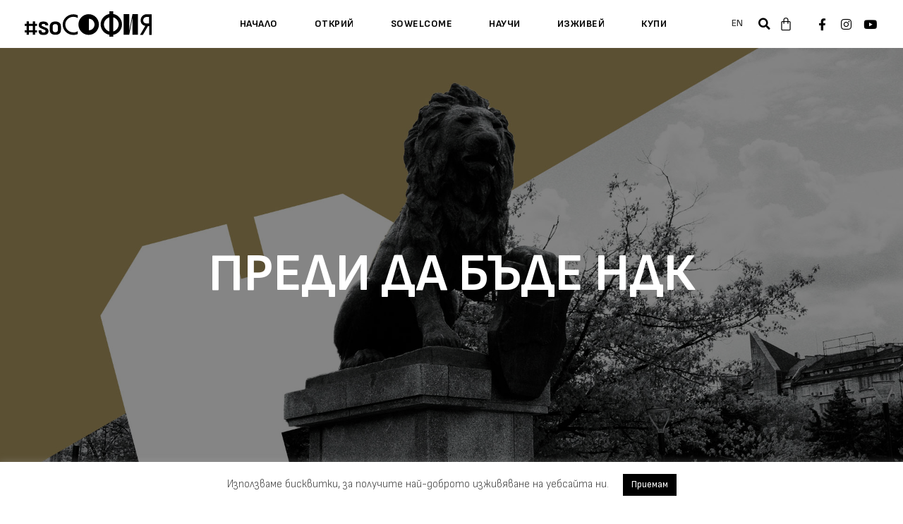

--- FILE ---
content_type: text/html; charset=UTF-8
request_url: https://sosofia.com/sostories/predi-da-bade-ndk/
body_size: 42385
content:
<!DOCTYPE html>
<html lang="bg-BG" prefix="og: https://ogp.me/ns#">
<head>
	<meta charset="UTF-8">
	<meta name="viewport" content="width=device-width, initial-scale=1">
	<link rel="profile" href="https://gmpg.org/xfn/11">
	<link rel="alternate" hreflang="bg" href="https://sosofia.com/sostories/predi-da-bade-ndk/" />
<link rel="alternate" hreflang="en" href="https://sosofia.com/en/sostories/before-to-be-national-palace-of-culture/" />
<link rel="alternate" hreflang="x-default" href="https://sosofia.com/sostories/predi-da-bade-ndk/" />

<!-- Search Engine Optimization by Rank Math - https://rankmath.com/ -->
<title>Преди да бъде НДК - #soSofia</title>
<meta name="description" content=" "/>
<meta name="robots" content="follow, index, max-snippet:-1, max-video-preview:-1, max-image-preview:large"/>
<link rel="canonical" href="https://sosofia.com/sostories/predi-da-bade-ndk/" />
<meta property="og:locale" content="bg_BG" />
<meta property="og:type" content="article" />
<meta property="og:title" content="Преди да бъде НДК - #soSofia" />
<meta property="og:description" content=" " />
<meta property="og:url" content="https://sosofia.com/sostories/predi-da-bade-ndk/" />
<meta property="og:site_name" content="#soSofia" />
<meta property="article:section" content="soStories" />
<meta property="og:updated_time" content="2023-03-22T15:06:37+03:00" />
<meta property="og:image" content="https://sosofia.com/wp-content/uploads/2022/05/soSofia-BeforeNDK.jpg" />
<meta property="og:image:secure_url" content="https://sosofia.com/wp-content/uploads/2022/05/soSofia-BeforeNDK.jpg" />
<meta property="og:image:width" content="1920" />
<meta property="og:image:height" content="1080" />
<meta property="og:image:alt" content="Преди да бъде НДК" />
<meta property="og:image:type" content="image/jpeg" />
<meta property="article:published_time" content="2022-05-31T10:01:06+03:00" />
<meta property="article:modified_time" content="2023-03-22T15:06:37+03:00" />
<meta name="twitter:card" content="summary_large_image" />
<meta name="twitter:title" content="Преди да бъде НДК - #soSofia" />
<meta name="twitter:description" content=" " />
<meta name="twitter:image" content="https://sosofia.com/wp-content/uploads/2022/05/soSofia-BeforeNDK.jpg" />
<meta name="twitter:label1" content="Written by" />
<meta name="twitter:data1" content="Iwo" />
<meta name="twitter:label2" content="Time to read" />
<meta name="twitter:data2" content="3 minutes" />
<script type="application/ld+json" class="rank-math-schema">{"@context":"https://schema.org","@graph":[{"@type":"Organization","@id":"https://sosofia.com/#organization","name":"#soSofia","logo":{"@type":"ImageObject","@id":"https://sosofia.com/#logo","url":"https://sosofia.com/wp-content/uploads/2019/01/logo.png","contentUrl":"https://sosofia.com/wp-content/uploads/2019/01/logo.png","caption":"#soSofia","inLanguage":"bg-BG","width":"800","height":"165"}},{"@type":"WebSite","@id":"https://sosofia.com/#website","url":"https://sosofia.com","name":"#soSofia","publisher":{"@id":"https://sosofia.com/#organization"},"inLanguage":"bg-BG"},{"@type":"ImageObject","@id":"https://sosofia.com/wp-content/uploads/2022/05/soSofia-BeforeNDK.jpg","url":"https://sosofia.com/wp-content/uploads/2022/05/soSofia-BeforeNDK.jpg","width":"1920","height":"1080","inLanguage":"bg-BG"},{"@type":"WebPage","@id":"https://sosofia.com/sostories/predi-da-bade-ndk/#webpage","url":"https://sosofia.com/sostories/predi-da-bade-ndk/","name":"\u041f\u0440\u0435\u0434\u0438 \u0434\u0430 \u0431\u044a\u0434\u0435 \u041d\u0414\u041a - #soSofia","datePublished":"2022-05-31T10:01:06+03:00","dateModified":"2023-03-22T15:06:37+03:00","isPartOf":{"@id":"https://sosofia.com/#website"},"primaryImageOfPage":{"@id":"https://sosofia.com/wp-content/uploads/2022/05/soSofia-BeforeNDK.jpg"},"inLanguage":"bg-BG"},{"@type":"Person","@id":"https://sosofia.com/sostories/predi-da-bade-ndk/#author","name":"Iwo","image":{"@type":"ImageObject","@id":"https://secure.gravatar.com/avatar/2081ba296008e9d341fe9cc5b1fdd257506cff18a2d80761a16bbe1108840cfa?s=96&amp;d=mm&amp;r=g","url":"https://secure.gravatar.com/avatar/2081ba296008e9d341fe9cc5b1fdd257506cff18a2d80761a16bbe1108840cfa?s=96&amp;d=mm&amp;r=g","caption":"Iwo","inLanguage":"bg-BG"},"worksFor":{"@id":"https://sosofia.com/#organization"}},{"@type":"BlogPosting","headline":"\u041f\u0440\u0435\u0434\u0438 \u0434\u0430 \u0431\u044a\u0434\u0435 \u041d\u0414\u041a - #soSofia","datePublished":"2022-05-31T10:01:06+03:00","dateModified":"2023-03-22T15:06:37+03:00","articleSection":"soStories","author":{"@id":"https://sosofia.com/sostories/predi-da-bade-ndk/#author","name":"Iwo"},"publisher":{"@id":"https://sosofia.com/#organization"},"description":"\u00a0","name":"\u041f\u0440\u0435\u0434\u0438 \u0434\u0430 \u0431\u044a\u0434\u0435 \u041d\u0414\u041a - #soSofia","@id":"https://sosofia.com/sostories/predi-da-bade-ndk/#richSnippet","isPartOf":{"@id":"https://sosofia.com/sostories/predi-da-bade-ndk/#webpage"},"image":{"@id":"https://sosofia.com/wp-content/uploads/2022/05/soSofia-BeforeNDK.jpg"},"inLanguage":"bg-BG","mainEntityOfPage":{"@id":"https://sosofia.com/sostories/predi-da-bade-ndk/#webpage"}}]}</script>
<!-- /Rank Math WordPress SEO plugin -->

<link rel='dns-prefetch' href='//maps.googleapis.com' />
<link rel='dns-prefetch' href='//fonts.googleapis.com' />
<link rel="alternate" type="application/rss+xml" title="#soSofia &raquo; Поток" href="https://sosofia.com/feed/" />
<link rel="alternate" type="application/rss+xml" title="#soSofia &raquo; поток за коментари" href="https://sosofia.com/comments/feed/" />
<link rel="alternate" type="application/rss+xml" title="#soSofia &raquo; поток за коментари на Преди да бъде НДК" href="https://sosofia.com/sostories/predi-da-bade-ndk/feed/" />
<link rel="alternate" title="oEmbed (JSON)" type="application/json+oembed" href="https://sosofia.com/wp-json/oembed/1.0/embed?url=https%3A%2F%2Fsosofia.com%2Fsostories%2Fpredi-da-bade-ndk%2F" />
<link rel="alternate" title="oEmbed (XML)" type="text/xml+oembed" href="https://sosofia.com/wp-json/oembed/1.0/embed?url=https%3A%2F%2Fsosofia.com%2Fsostories%2Fpredi-da-bade-ndk%2F&#038;format=xml" />
<link rel="alternate" type="application/rss+xml" title="#soSofia &raquo; Stories Feed" href="https://sosofia.com/web-stories/feed/"><style id='wp-img-auto-sizes-contain-inline-css' type='text/css'>
img:is([sizes=auto i],[sizes^="auto," i]){contain-intrinsic-size:3000px 1500px}
/*# sourceURL=wp-img-auto-sizes-contain-inline-css */
</style>
<link rel='stylesheet' id='jvcore-bp-css' href='https://sosofia.com/wp-content/plugins/javo-core/dist/css/admin.css?ver=6.9' type='text/css' media='all' />
<link rel='stylesheet' id='elementor-icons-feather-icons-css' href='https://sosofia.com/wp-content/plugins/javo-core/dist/css/_feather-icons.css?ver=1.0.0' type='text/css' media='all' />
<style id='wp-emoji-styles-inline-css' type='text/css'>

	img.wp-smiley, img.emoji {
		display: inline !important;
		border: none !important;
		box-shadow: none !important;
		height: 1em !important;
		width: 1em !important;
		margin: 0 0.07em !important;
		vertical-align: -0.1em !important;
		background: none !important;
		padding: 0 !important;
	}
/*# sourceURL=wp-emoji-styles-inline-css */
</style>
<link rel='stylesheet' id='wp-block-library-css' href='https://sosofia.com/wp-includes/css/dist/block-library/style.min.css?ver=6.9' type='text/css' media='all' />
<style id='wp-block-paragraph-inline-css' type='text/css'>
.is-small-text{font-size:.875em}.is-regular-text{font-size:1em}.is-large-text{font-size:2.25em}.is-larger-text{font-size:3em}.has-drop-cap:not(:focus):first-letter{float:left;font-size:8.4em;font-style:normal;font-weight:100;line-height:.68;margin:.05em .1em 0 0;text-transform:uppercase}body.rtl .has-drop-cap:not(:focus):first-letter{float:none;margin-left:.1em}p.has-drop-cap.has-background{overflow:hidden}:root :where(p.has-background){padding:1.25em 2.375em}:where(p.has-text-color:not(.has-link-color)) a{color:inherit}p.has-text-align-left[style*="writing-mode:vertical-lr"],p.has-text-align-right[style*="writing-mode:vertical-rl"]{rotate:180deg}
/*# sourceURL=https://sosofia.com/wp-includes/blocks/paragraph/style.min.css */
</style>
<link rel='stylesheet' id='wc-blocks-style-css' href='https://sosofia.com/wp-content/plugins/woocommerce/assets/client/blocks/wc-blocks.css?ver=wc-10.4.3' type='text/css' media='all' />
<style id='global-styles-inline-css' type='text/css'>
:root{--wp--preset--aspect-ratio--square: 1;--wp--preset--aspect-ratio--4-3: 4/3;--wp--preset--aspect-ratio--3-4: 3/4;--wp--preset--aspect-ratio--3-2: 3/2;--wp--preset--aspect-ratio--2-3: 2/3;--wp--preset--aspect-ratio--16-9: 16/9;--wp--preset--aspect-ratio--9-16: 9/16;--wp--preset--color--black: #000000;--wp--preset--color--cyan-bluish-gray: #abb8c3;--wp--preset--color--white: #ffffff;--wp--preset--color--pale-pink: #f78da7;--wp--preset--color--vivid-red: #cf2e2e;--wp--preset--color--luminous-vivid-orange: #ff6900;--wp--preset--color--luminous-vivid-amber: #fcb900;--wp--preset--color--light-green-cyan: #7bdcb5;--wp--preset--color--vivid-green-cyan: #00d084;--wp--preset--color--pale-cyan-blue: #8ed1fc;--wp--preset--color--vivid-cyan-blue: #0693e3;--wp--preset--color--vivid-purple: #9b51e0;--wp--preset--gradient--vivid-cyan-blue-to-vivid-purple: linear-gradient(135deg,rgb(6,147,227) 0%,rgb(155,81,224) 100%);--wp--preset--gradient--light-green-cyan-to-vivid-green-cyan: linear-gradient(135deg,rgb(122,220,180) 0%,rgb(0,208,130) 100%);--wp--preset--gradient--luminous-vivid-amber-to-luminous-vivid-orange: linear-gradient(135deg,rgb(252,185,0) 0%,rgb(255,105,0) 100%);--wp--preset--gradient--luminous-vivid-orange-to-vivid-red: linear-gradient(135deg,rgb(255,105,0) 0%,rgb(207,46,46) 100%);--wp--preset--gradient--very-light-gray-to-cyan-bluish-gray: linear-gradient(135deg,rgb(238,238,238) 0%,rgb(169,184,195) 100%);--wp--preset--gradient--cool-to-warm-spectrum: linear-gradient(135deg,rgb(74,234,220) 0%,rgb(151,120,209) 20%,rgb(207,42,186) 40%,rgb(238,44,130) 60%,rgb(251,105,98) 80%,rgb(254,248,76) 100%);--wp--preset--gradient--blush-light-purple: linear-gradient(135deg,rgb(255,206,236) 0%,rgb(152,150,240) 100%);--wp--preset--gradient--blush-bordeaux: linear-gradient(135deg,rgb(254,205,165) 0%,rgb(254,45,45) 50%,rgb(107,0,62) 100%);--wp--preset--gradient--luminous-dusk: linear-gradient(135deg,rgb(255,203,112) 0%,rgb(199,81,192) 50%,rgb(65,88,208) 100%);--wp--preset--gradient--pale-ocean: linear-gradient(135deg,rgb(255,245,203) 0%,rgb(182,227,212) 50%,rgb(51,167,181) 100%);--wp--preset--gradient--electric-grass: linear-gradient(135deg,rgb(202,248,128) 0%,rgb(113,206,126) 100%);--wp--preset--gradient--midnight: linear-gradient(135deg,rgb(2,3,129) 0%,rgb(40,116,252) 100%);--wp--preset--font-size--small: 13px;--wp--preset--font-size--medium: 20px;--wp--preset--font-size--large: 36px;--wp--preset--font-size--x-large: 42px;--wp--preset--spacing--20: 0.44rem;--wp--preset--spacing--30: 0.67rem;--wp--preset--spacing--40: 1rem;--wp--preset--spacing--50: 1.5rem;--wp--preset--spacing--60: 2.25rem;--wp--preset--spacing--70: 3.38rem;--wp--preset--spacing--80: 5.06rem;--wp--preset--shadow--natural: 6px 6px 9px rgba(0, 0, 0, 0.2);--wp--preset--shadow--deep: 12px 12px 50px rgba(0, 0, 0, 0.4);--wp--preset--shadow--sharp: 6px 6px 0px rgba(0, 0, 0, 0.2);--wp--preset--shadow--outlined: 6px 6px 0px -3px rgb(255, 255, 255), 6px 6px rgb(0, 0, 0);--wp--preset--shadow--crisp: 6px 6px 0px rgb(0, 0, 0);}:where(.is-layout-flex){gap: 0.5em;}:where(.is-layout-grid){gap: 0.5em;}body .is-layout-flex{display: flex;}.is-layout-flex{flex-wrap: wrap;align-items: center;}.is-layout-flex > :is(*, div){margin: 0;}body .is-layout-grid{display: grid;}.is-layout-grid > :is(*, div){margin: 0;}:where(.wp-block-columns.is-layout-flex){gap: 2em;}:where(.wp-block-columns.is-layout-grid){gap: 2em;}:where(.wp-block-post-template.is-layout-flex){gap: 1.25em;}:where(.wp-block-post-template.is-layout-grid){gap: 1.25em;}.has-black-color{color: var(--wp--preset--color--black) !important;}.has-cyan-bluish-gray-color{color: var(--wp--preset--color--cyan-bluish-gray) !important;}.has-white-color{color: var(--wp--preset--color--white) !important;}.has-pale-pink-color{color: var(--wp--preset--color--pale-pink) !important;}.has-vivid-red-color{color: var(--wp--preset--color--vivid-red) !important;}.has-luminous-vivid-orange-color{color: var(--wp--preset--color--luminous-vivid-orange) !important;}.has-luminous-vivid-amber-color{color: var(--wp--preset--color--luminous-vivid-amber) !important;}.has-light-green-cyan-color{color: var(--wp--preset--color--light-green-cyan) !important;}.has-vivid-green-cyan-color{color: var(--wp--preset--color--vivid-green-cyan) !important;}.has-pale-cyan-blue-color{color: var(--wp--preset--color--pale-cyan-blue) !important;}.has-vivid-cyan-blue-color{color: var(--wp--preset--color--vivid-cyan-blue) !important;}.has-vivid-purple-color{color: var(--wp--preset--color--vivid-purple) !important;}.has-black-background-color{background-color: var(--wp--preset--color--black) !important;}.has-cyan-bluish-gray-background-color{background-color: var(--wp--preset--color--cyan-bluish-gray) !important;}.has-white-background-color{background-color: var(--wp--preset--color--white) !important;}.has-pale-pink-background-color{background-color: var(--wp--preset--color--pale-pink) !important;}.has-vivid-red-background-color{background-color: var(--wp--preset--color--vivid-red) !important;}.has-luminous-vivid-orange-background-color{background-color: var(--wp--preset--color--luminous-vivid-orange) !important;}.has-luminous-vivid-amber-background-color{background-color: var(--wp--preset--color--luminous-vivid-amber) !important;}.has-light-green-cyan-background-color{background-color: var(--wp--preset--color--light-green-cyan) !important;}.has-vivid-green-cyan-background-color{background-color: var(--wp--preset--color--vivid-green-cyan) !important;}.has-pale-cyan-blue-background-color{background-color: var(--wp--preset--color--pale-cyan-blue) !important;}.has-vivid-cyan-blue-background-color{background-color: var(--wp--preset--color--vivid-cyan-blue) !important;}.has-vivid-purple-background-color{background-color: var(--wp--preset--color--vivid-purple) !important;}.has-black-border-color{border-color: var(--wp--preset--color--black) !important;}.has-cyan-bluish-gray-border-color{border-color: var(--wp--preset--color--cyan-bluish-gray) !important;}.has-white-border-color{border-color: var(--wp--preset--color--white) !important;}.has-pale-pink-border-color{border-color: var(--wp--preset--color--pale-pink) !important;}.has-vivid-red-border-color{border-color: var(--wp--preset--color--vivid-red) !important;}.has-luminous-vivid-orange-border-color{border-color: var(--wp--preset--color--luminous-vivid-orange) !important;}.has-luminous-vivid-amber-border-color{border-color: var(--wp--preset--color--luminous-vivid-amber) !important;}.has-light-green-cyan-border-color{border-color: var(--wp--preset--color--light-green-cyan) !important;}.has-vivid-green-cyan-border-color{border-color: var(--wp--preset--color--vivid-green-cyan) !important;}.has-pale-cyan-blue-border-color{border-color: var(--wp--preset--color--pale-cyan-blue) !important;}.has-vivid-cyan-blue-border-color{border-color: var(--wp--preset--color--vivid-cyan-blue) !important;}.has-vivid-purple-border-color{border-color: var(--wp--preset--color--vivid-purple) !important;}.has-vivid-cyan-blue-to-vivid-purple-gradient-background{background: var(--wp--preset--gradient--vivid-cyan-blue-to-vivid-purple) !important;}.has-light-green-cyan-to-vivid-green-cyan-gradient-background{background: var(--wp--preset--gradient--light-green-cyan-to-vivid-green-cyan) !important;}.has-luminous-vivid-amber-to-luminous-vivid-orange-gradient-background{background: var(--wp--preset--gradient--luminous-vivid-amber-to-luminous-vivid-orange) !important;}.has-luminous-vivid-orange-to-vivid-red-gradient-background{background: var(--wp--preset--gradient--luminous-vivid-orange-to-vivid-red) !important;}.has-very-light-gray-to-cyan-bluish-gray-gradient-background{background: var(--wp--preset--gradient--very-light-gray-to-cyan-bluish-gray) !important;}.has-cool-to-warm-spectrum-gradient-background{background: var(--wp--preset--gradient--cool-to-warm-spectrum) !important;}.has-blush-light-purple-gradient-background{background: var(--wp--preset--gradient--blush-light-purple) !important;}.has-blush-bordeaux-gradient-background{background: var(--wp--preset--gradient--blush-bordeaux) !important;}.has-luminous-dusk-gradient-background{background: var(--wp--preset--gradient--luminous-dusk) !important;}.has-pale-ocean-gradient-background{background: var(--wp--preset--gradient--pale-ocean) !important;}.has-electric-grass-gradient-background{background: var(--wp--preset--gradient--electric-grass) !important;}.has-midnight-gradient-background{background: var(--wp--preset--gradient--midnight) !important;}.has-small-font-size{font-size: var(--wp--preset--font-size--small) !important;}.has-medium-font-size{font-size: var(--wp--preset--font-size--medium) !important;}.has-large-font-size{font-size: var(--wp--preset--font-size--large) !important;}.has-x-large-font-size{font-size: var(--wp--preset--font-size--x-large) !important;}
/*# sourceURL=global-styles-inline-css */
</style>

<style id='classic-theme-styles-inline-css' type='text/css'>
/*! This file is auto-generated */
.wp-block-button__link{color:#fff;background-color:#32373c;border-radius:9999px;box-shadow:none;text-decoration:none;padding:calc(.667em + 2px) calc(1.333em + 2px);font-size:1.125em}.wp-block-file__button{background:#32373c;color:#fff;text-decoration:none}
/*# sourceURL=/wp-includes/css/classic-themes.min.css */
</style>
<link rel='stylesheet' id='wp-components-css' href='https://sosofia.com/wp-includes/css/dist/components/style.min.css?ver=6.9' type='text/css' media='all' />
<link rel='stylesheet' id='wp-preferences-css' href='https://sosofia.com/wp-includes/css/dist/preferences/style.min.css?ver=6.9' type='text/css' media='all' />
<link rel='stylesheet' id='wp-block-editor-css' href='https://sosofia.com/wp-includes/css/dist/block-editor/style.min.css?ver=6.9' type='text/css' media='all' />
<link rel='stylesheet' id='popup-maker-block-library-style-css' href='https://sosofia.com/wp-content/plugins/popup-maker/dist/packages/block-library-style.css?ver=dbea705cfafe089d65f1' type='text/css' media='all' />
<link rel='stylesheet' id='cookie-law-info-css' href='https://sosofia.com/wp-content/plugins/cookie-law-info/legacy/public/css/cookie-law-info-public.css?ver=3.3.9.1' type='text/css' media='all' />
<link rel='stylesheet' id='cookie-law-info-gdpr-css' href='https://sosofia.com/wp-content/plugins/cookie-law-info/legacy/public/css/cookie-law-info-gdpr.css?ver=3.3.9.1' type='text/css' media='all' />
<link rel='stylesheet' id='poll-maker-ays-css' href='https://sosofia.com/wp-content/plugins/poll-maker/public/css/poll-maker-ays-public.css?ver=6.1.6' type='text/css' media='all' />
<link rel='stylesheet' id='quiz-maker-css' href='https://sosofia.com/wp-content/plugins/quiz-maker/public/css/quiz-maker-public.css?ver=21.7.9' type='text/css' media='all' />
<link rel='stylesheet' id='wcsob-css' href='https://sosofia.com/wp-content/plugins/sold-out-badge-for-woocommerce//style.css?ver=6.9' type='text/css' media='all' />
<style id='wcsob-inline-css' type='text/css'>
.wcsob_soldout { color: #ffffff;background: #FDB713;font-size: 12px;padding-top: 3px;padding-right: 8px;padding-bottom: 3px;padding-left: 8px;font-weight: bold;width: auto;height: auto;border-radius: 5px;z-index: 9999;text-align: center;position: absolute;top: 10px;right: auto;bottom: auto;left: 10px; }.single-product .wcsob_soldout { top: 6px;right: auto;bottom: auto;left: 6px; }
/*# sourceURL=wcsob-inline-css */
</style>
<link rel='stylesheet' id='woocommerce-layout-css' href='https://sosofia.com/wp-content/plugins/woocommerce/assets/css/woocommerce-layout.css?ver=10.4.3' type='text/css' media='all' />
<link rel='stylesheet' id='woocommerce-smallscreen-css' href='https://sosofia.com/wp-content/plugins/woocommerce/assets/css/woocommerce-smallscreen.css?ver=10.4.3' type='text/css' media='only screen and (max-width: 768px)' />
<link rel='stylesheet' id='woocommerce-general-css' href='https://sosofia.com/wp-content/plugins/woocommerce/assets/css/woocommerce.css?ver=10.4.3' type='text/css' media='all' />
<style id='woocommerce-inline-inline-css' type='text/css'>
.woocommerce form .form-row .required { visibility: visible; }
/*# sourceURL=woocommerce-inline-inline-css */
</style>
<link rel='stylesheet' id='wpml-legacy-horizontal-list-0-css' href='https://sosofia.com/wp-content/plugins/sitepress-multilingual-cms/templates/language-switchers/legacy-list-horizontal/style.min.css?ver=1' type='text/css' media='all' />
<link rel='stylesheet' id='abovewp-bulgarian-eurozone-blocks-css' href='https://sosofia.com/wp-content/plugins/abovewp-bulgarian-eurozone/assets/css/blocks.css?ver=2.0.1' type='text/css' media='all' />
<link rel='stylesheet' id='abovewp-bulgarian-eurozone-css' href='https://sosofia.com/wp-content/plugins/abovewp-bulgarian-eurozone/assets/css/abovewp-bulgarian-eurozone.css?ver=2.0.1' type='text/css' media='all' />
<link rel='stylesheet' id='qi-addons-for-elementor-grid-style-css' href='https://sosofia.com/wp-content/plugins/qi-addons-for-elementor/assets/css/grid.min.css?ver=1.9.5' type='text/css' media='all' />
<link rel='stylesheet' id='qi-addons-for-elementor-helper-parts-style-css' href='https://sosofia.com/wp-content/plugins/qi-addons-for-elementor/assets/css/helper-parts.min.css?ver=1.9.5' type='text/css' media='all' />
<link rel='stylesheet' id='qi-addons-for-elementor-style-css' href='https://sosofia.com/wp-content/plugins/qi-addons-for-elementor/assets/css/main.min.css?ver=1.9.5' type='text/css' media='all' />
<link rel='stylesheet' id='jvbpd-main-css' href='https://sosofia.com/wp-content/themes/javo-directory/assets/dist/css/style.css?id=2ac80a959d10fbebd5cc7fa5ef23d9e4&#038;ver=1.0.0' type='text/css' media='all' />
<link rel='stylesheet' id='jvbpd-google-fonts-css' href='//fonts.googleapis.com/css2?family=Open+Sans:wght@300;400;500;600;700;800;900&#038;family=Poppins:wght@300;400;500;600;700;800;900&#038;family=Raleway:wght@300;400;500;600;700;800;900&#038;family=Roboto:wght@300;400;500;600;700;800;900&#038;family=Jost:wght@300;400;500;600;700;800;900&#038;display=swap' type='text/css' media='all' />
<link rel='stylesheet' id='jvbpd-google-icons-css' href='//fonts.googleapis.com/icon?family=Material%20Icons%7cMaterial%20Icons%20Outlined%7cMaterial%20Icons%20Round%7cMaterial%20Icons%20Sharp%7cMaterial%20Icons%20Two%20Tone%7c' type='text/css' media='all' />
<link rel='stylesheet' id='elementor-icons-shared-2-css' href='//fonts.googleapis.com/icon?family=Material+Icons+Outlined&#038;ver=1.0.0' type='text/css' media='all' />
<link rel='stylesheet' id='elementor-icons-material-icons-outlined-css' href='https://sosofia.com/wp-content/themes/javo-directory/assets/dist/css/icons.css?ver=1.0.0' type='text/css' media='all' />
<link rel='stylesheet' id='lava_ajax_search_lava-ajax-search-css-css' href='https://sosofia.com/wp-content/plugins/lava-ajax-search/assets/dist/css/lava-ajax-search.css?ver=6.9' type='text/css' media='all' />
<link rel='stylesheet' id='elementor-icons-css' href='https://sosofia.com/wp-content/plugins/elementor/assets/lib/eicons/css/elementor-icons.min.css?ver=5.34.0' type='text/css' media='all' />
<link rel='stylesheet' id='elementor-frontend-css' href='https://sosofia.com/wp-content/plugins/elementor/assets/css/frontend.min.css?ver=3.25.11' type='text/css' media='all' />
<style id='elementor-frontend-inline-css' type='text/css'>
.elementor-39781 .elementor-element.elementor-element-33baf28a:not(.elementor-motion-effects-element-type-background), .elementor-39781 .elementor-element.elementor-element-33baf28a > .elementor-motion-effects-container > .elementor-motion-effects-layer{background-color:#FFFFFF;}.elementor-39781 .elementor-element.elementor-element-33baf28a{transition:background 0.3s, border 0.3s, border-radius 0.3s, box-shadow 0.3s;margin-top:0px;margin-bottom:0px;padding:10px 25px 10px 35px;}.elementor-39781 .elementor-element.elementor-element-33baf28a > .elementor-background-overlay{transition:background 0.3s, border-radius 0.3s, opacity 0.3s;}.elementor-bc-flex-widget .elementor-39781 .elementor-element.elementor-element-7b6176c4.elementor-column .elementor-widget-wrap{align-items:center;}.elementor-39781 .elementor-element.elementor-element-7b6176c4.elementor-column.elementor-element[data-element_type="column"] > .elementor-widget-wrap.elementor-element-populated{align-content:center;align-items:center;}.elementor-39781 .elementor-element.elementor-element-7b6176c4 > .elementor-element-populated{margin:0px 0px 0px 0px;--e-column-margin-right:0px;--e-column-margin-left:0px;padding:0px 0px 0px 0px;}.elementor-39781 .elementor-element.elementor-element-34c9feb img.brand-image{width:180px;}.elementor-39781 .elementor-element.elementor-element-34c9feb img.brand-sticky-image{width:180px;}.elementor-bc-flex-widget .elementor-39781 .elementor-element.elementor-element-45dcdd5b.elementor-column .elementor-widget-wrap{align-items:center;}.elementor-39781 .elementor-element.elementor-element-45dcdd5b.elementor-column.elementor-element[data-element_type="column"] > .elementor-widget-wrap.elementor-element-populated{align-content:center;align-items:center;}.elementor-39781 .elementor-element.elementor-element-45dcdd5b.elementor-column > .elementor-widget-wrap{justify-content:center;}.elementor-39781 .elementor-element.elementor-element-45dcdd5b > .elementor-element-populated{margin:0px 0px 0px 0px;--e-column-margin-right:0px;--e-column-margin-left:0px;padding:0px 0px 0px 0px;}.elementor-39781 .elementor-element.elementor-element-33c9d56e > .elementor-widget-container{margin:0px 0px 0px 35px;padding:5px 0px 5px 0px;}.elementor-39781 .elementor-element.elementor-element-33c9d56e .jvbpd-nav-menu-widget a.mobile-opener i{color:#bbbbbb;font-size:20px;}.elementor-39781 .elementor-element.elementor-element-33c9d56e .elementor-widget-container{justify-content:center;}.elementor-39781 .elementor-element.elementor-element-33c9d56e.cur-device-mobile div.menu-wrap{background-color:rgba(0,0,0,0);}.elementor-39781 .elementor-element.elementor-element-33c9d56e.cur-device-tablet div.menu-wrap{background-color:rgba(0,0,0,0);}.elementor-39781 .elementor-element.elementor-element-33c9d56e.cur-device-mobile li.main-menu-item.menu-item-depth-0 > a > span.menu-titles{color:#000000;}.elementor-39781 .elementor-element.elementor-element-33c9d56e.cur-device-tablet li.main-menu-item.menu-item-depth-0 > a > span.menu-titles{color:#000000;}.elementor-element.elementor-element-33c9d56e .nav-item.menu-item-depth-0 > a.nav-link{margin-bottom:0px;}.elementor-39781 .elementor-element.elementor-element-33c9d56e .jvbpd-nav-menu{justify-content:center;}.elementor-39781 .elementor-element.elementor-element-33c9d56e li.main-menu-item.menu-item-depth-0 > a > span.menu-titles{font-family:"Sofia Sans", Sans-serif;font-size:14px;font-weight:700;color:#000000;}.elementor-39781 .elementor-element.elementor-element-33c9d56e li.main-menu-item > a:hover > span.menu-titles{color:var( --e-global-color-primary );}.elementor-39781 .elementor-element.elementor-element-33c9d56e .sub-menu-item > a > span.menu-titles{color:#ffffff;}.elementor-39781 .elementor-element.elementor-element-33c9d56e .jvbpd-nav>li.jvbpd-my_menu-nav ul.sub-menu-second > li.sub-menu-item div.menu-my-menu-container ul li a span.menu-titles{color:#ffffff;}.elementor-39781 .elementor-element.elementor-element-33c9d56e .sub-menu-item > a:hover > span.menu-titles{color:#dddddd;}.elementor-39781 .elementor-element.elementor-element-33c9d56e.jvbpd-nav>li.jvbpd-my_menu-nav ul.sub-menu-second > li.sub-menu-item div.menu-my-menu-container ul li a:hover span.menu-titles{color:#dddddd;}.elementor-39781 .elementor-element.elementor-element-33c9d56e li.menu-item-depth-0:not(.wide-container) .sub-menu-second{background-color:#000000;}.elementor-39781 .elementor-element.elementor-element-33c9d56e .menu-depth-1{padding:15px 5px 15px 5px;}.elementor-39781 .elementor-element.elementor-element-33c9d56e .sub-menu-second .sub-menu-link{padding:3px 0px 3px 0px;}.elementor-39781 .elementor-element.elementor-element-33c9d56e .adminbar-wrap.sub-menu{padding:3px 0px 3px 0px;}.elementor-39781 .elementor-element.elementor-element-33c9d56e .wide-container .menu-item-depth-1 > a > .menu-titles{color:#ffffff;}.elementor-39781 .elementor-element.elementor-element-33c9d56e .jvbpd-nav>li.jvbpd-my_menu-nav ul.sub-menu-second li.user-info-item a span{color:#ffffff;}.elementor-39781 .elementor-element.elementor-element-33c9d56e .wide-container .menu-item-depth-1 > a:hover > .menu-titles{color:#ffffff;}.elementor-39781 .elementor-element.elementor-element-33c9d56e .jvbpd-nav>li.jvbpd-my_menu-nav ul.sub-menu-second li.user-info-item a:hover span{color:#ffffff;}.elementor-39781 .elementor-element.elementor-element-33c9d56e .wide-container .sub-menu-second .menu-item-depth-1 > a{padding:0px 0px 0px 0px;}.elementor-39781 .elementor-element.elementor-element-33c9d56e .wide-container .menu-item-depth-2{padding:0px 0px 0px 0px;}.elementor-bc-flex-widget .elementor-39781 .elementor-element.elementor-element-5c7fba18.elementor-column .elementor-widget-wrap{align-items:center;}.elementor-39781 .elementor-element.elementor-element-5c7fba18.elementor-column.elementor-element[data-element_type="column"] > .elementor-widget-wrap.elementor-element-populated{align-content:center;align-items:center;}.elementor-39781 .elementor-element.elementor-element-5c7fba18.elementor-column > .elementor-widget-wrap{justify-content:flex-end;}.elementor-39781 .elementor-element.elementor-element-5c7fba18 > .elementor-widget-wrap > .elementor-widget:not(.elementor-widget__width-auto):not(.elementor-widget__width-initial):not(:last-child):not(.elementor-absolute){margin-bottom:0px;}.elementor-39781 .elementor-element.elementor-element-5c7fba18 > .elementor-element-populated{margin:0px 0px 0px 0px;--e-column-margin-right:0px;--e-column-margin-left:0px;padding:0px 0px 0px 0px;}.elementor-39781 .elementor-element.elementor-element-5c7fba18{z-index:1;}.elementor-39781 .elementor-element.elementor-element-5fd8c69{width:auto;max-width:auto;}.elementor-39781 .elementor-element.elementor-element-5fd8c69 > .elementor-widget-container{padding:0px 5px 0px 0px;}.elementor-39781 .elementor-element.elementor-element-b03779b{width:auto;max-width:auto;z-index:10;}.elementor-39781 .elementor-element.elementor-element-b03779b .elementor-search-form{text-align:left;}.elementor-39781 .elementor-element.elementor-element-b03779b .elementor-search-form__toggle{--e-search-form-toggle-size:30px;--e-search-form-toggle-color:var( --e-global-color-secondary );--e-search-form-toggle-background-color:#02010100;}.elementor-39781 .elementor-element.elementor-element-b03779b:not(.elementor-search-form--skin-full_screen) .elementor-search-form__container{border-radius:3px;}.elementor-39781 .elementor-element.elementor-element-b03779b.elementor-search-form--skin-full_screen input[type="search"].elementor-search-form__input{border-radius:3px;}.elementor-39781 .elementor-element.elementor-element-b03779b .elementor-search-form__toggle:hover{--e-search-form-toggle-color:var( --e-global-color-primary );}.elementor-39781 .elementor-element.elementor-element-b03779b .elementor-search-form__toggle:focus{--e-search-form-toggle-color:var( --e-global-color-primary );}.elementor-39781 .elementor-element.elementor-element-eddb251{width:auto;max-width:auto;z-index:999;--main-alignment:right;--divider-style:solid;--subtotal-divider-style:solid;--elementor-remove-from-cart-button:none;--remove-from-cart-button:block;--toggle-button-icon-color:var( --e-global-color-secondary );--toggle-button-icon-hover-color:var( --e-global-color-primary );--toggle-button-border-width:0px;--toggle-icon-size:20px;--toggle-icon-padding:5px 5px 5px 5px;--cart-border-style:none;--cart-footer-layout:1fr 1fr;--products-max-height-sidecart:calc(100vh - 240px);--products-max-height-minicart:calc(100vh - 385px);}body:not(.rtl) .elementor-39781 .elementor-element.elementor-element-eddb251 .elementor-menu-cart__toggle .elementor-button-icon .elementor-button-icon-qty[data-counter]{right:-10px;top:-10px;}body.rtl .elementor-39781 .elementor-element.elementor-element-eddb251 .elementor-menu-cart__toggle .elementor-button-icon .elementor-button-icon-qty[data-counter]{right:10px;top:-10px;left:auto;}.elementor-39781 .elementor-element.elementor-element-eddb251 .widget_shopping_cart_content{--subtotal-divider-left-width:0;--subtotal-divider-right-width:0;}.elementor-39781 .elementor-element.elementor-element-ffc9e12 .elementor-repeater-item-c610502.elementor-social-icon{background-color:#FFFFFF00;}.elementor-39781 .elementor-element.elementor-element-ffc9e12 .elementor-repeater-item-c610502.elementor-social-icon i{color:#000000;}.elementor-39781 .elementor-element.elementor-element-ffc9e12 .elementor-repeater-item-c610502.elementor-social-icon svg{fill:#000000;}.elementor-39781 .elementor-element.elementor-element-ffc9e12 .elementor-repeater-item-ad9f7b2.elementor-social-icon{background-color:#02010100;}.elementor-39781 .elementor-element.elementor-element-ffc9e12 .elementor-repeater-item-ad9f7b2.elementor-social-icon i{color:#000000;}.elementor-39781 .elementor-element.elementor-element-ffc9e12 .elementor-repeater-item-ad9f7b2.elementor-social-icon svg{fill:#000000;}.elementor-39781 .elementor-element.elementor-element-ffc9e12 .elementor-repeater-item-4d15304.elementor-social-icon{background-color:#02010100;}.elementor-39781 .elementor-element.elementor-element-ffc9e12 .elementor-repeater-item-4d15304.elementor-social-icon i{color:#000000;}.elementor-39781 .elementor-element.elementor-element-ffc9e12 .elementor-repeater-item-4d15304.elementor-social-icon svg{fill:#000000;}.elementor-39781 .elementor-element.elementor-element-ffc9e12{--grid-template-columns:repeat(0, auto);width:auto;max-width:auto;align-self:flex-start;--icon-size:17px;--grid-column-gap:0px;--grid-row-gap:0px;}.elementor-39781 .elementor-element.elementor-element-ffc9e12 .elementor-widget-container{text-align:left;}.elementor-39781 .elementor-element.elementor-element-ffc9e12 > .elementor-widget-container{margin:0px 0px 0px 20px;padding:0px 0px 0px 0px;}.elementor-39781 .elementor-element.elementor-element-ffc9e12 .elementor-social-icon{background-color:#000000;}.elementor-39781 .elementor-element.elementor-element-ffc9e12 .elementor-social-icon:hover i{color:var( --e-global-color-primary );}.elementor-39781 .elementor-element.elementor-element-ffc9e12 .elementor-social-icon:hover svg{fill:var( --e-global-color-primary );}.elementor-39781 .elementor-element.elementor-element-67e6ee9a:not(.elementor-motion-effects-element-type-background), .elementor-39781 .elementor-element.elementor-element-67e6ee9a > .elementor-motion-effects-container > .elementor-motion-effects-layer{background-color:#FFFFFF;}.elementor-39781 .elementor-element.elementor-element-67e6ee9a{border-style:solid;border-width:0px 0px 1px 0px;border-color:#eeeeee;transition:background 0.3s, border 0.3s, border-radius 0.3s, box-shadow 0.3s;margin-top:0px;margin-bottom:0px;padding:0px 36px 0px 36px;}.elementor-39781 .elementor-element.elementor-element-67e6ee9a > .elementor-background-overlay{transition:background 0.3s, border-radius 0.3s, opacity 0.3s;}.elementor-bc-flex-widget .elementor-39781 .elementor-element.elementor-element-24c2ce0c.elementor-column .elementor-widget-wrap{align-items:center;}.elementor-39781 .elementor-element.elementor-element-24c2ce0c.elementor-column.elementor-element[data-element_type="column"] > .elementor-widget-wrap.elementor-element-populated{align-content:center;align-items:center;}.elementor-39781 .elementor-element.elementor-element-24c2ce0c > .elementor-element-populated{margin:0px 0px 0px 0px;--e-column-margin-right:0px;--e-column-margin-left:0px;padding:0px 30px 0px 0px;}.elementor-39781 .elementor-element.elementor-element-7fbaefe1 .jvbpd-menu-opener i{justify-content:left;font-size:29px;}.elementor-39781 .elementor-element.elementor-element-7fbaefe1  a>i{color:#000000;}.elementor-39781 .elementor-element.elementor-element-7fbaefe1 .three_dots .dot, .elementor-39781 .elementor-element.elementor-element-7fbaefe1 .three_dots .dot:before, .elementor-39781 .elementor-element.elementor-element-7fbaefe1 .three_dots .dot:after{background-color:#000000;}.elementor-39781 .elementor-element.elementor-element-7fbaefe1 .svg-close1 .line{stroke:#000000;}.elementor-39781 .elementor-element.elementor-element-7fbaefe1 .bar{background:#000000;}.elementor-39781 .elementor-element.elementor-element-7fbaefe1 .nav-icon-opener.three-bars-x-btn .label span{background:#000000;}.elementor-39781 .elementor-element.elementor-element-7fbaefe1 .nav-icon-opener.three-bars-three-dots .label div{background-color:#000000;}div.is-sticky .jv-canvas-opener.jvbpd-menu-opener a>i{color:var( --e-global-color-secondary );}div.is-sticky .jv-canvas-opener.jvbpd-menu-opener .three_dots .dot, div.is-sticky .jv-canvas-opener.jvbpd-menu-opener .three_dots .dot:before, div.is-sticky .jv-canvas-opener.jvbpd-menu-opener .three_dots .dot:after{background-color:var( --e-global-color-secondary );}div.is-sticky .jv-canvas-opener.jvbpd-menu-opener .svg-close1 .line{stroke:var( --e-global-color-secondary );}div.is-sticky .jv-canvas-opener.jvbpd-menu-opener .bar{background:var( --e-global-color-secondary );}div.is-sticky .jv-canvas-opener.jvbpd-menu-opener .nav-icon-opener.three-bars-x-btn .label span{background:var( --e-global-color-secondary );}div.is-sticky .jv-canvas-opener.jvbpd-menu-opener .nav-icon-opener.three-bars-three-dots .label div{background-color:var( --e-global-color-secondary );}.elementor-bc-flex-widget .elementor-39781 .elementor-element.elementor-element-3f35f55c.elementor-column .elementor-widget-wrap{align-items:center;}.elementor-39781 .elementor-element.elementor-element-3f35f55c.elementor-column.elementor-element[data-element_type="column"] > .elementor-widget-wrap.elementor-element-populated{align-content:center;align-items:center;}.elementor-39781 .elementor-element.elementor-element-3f35f55c > .elementor-element-populated{margin:0px 0px 0px 0px;--e-column-margin-right:0px;--e-column-margin-left:0px;padding:0px 0px 0px 0px;}.elementor-39781 .elementor-element.elementor-element-24f7363 img.brand-image{width:180px;}.elementor-39781 .elementor-element.elementor-element-24f7363 img.brand-sticky-image{width:180px;}.elementor-bc-flex-widget .elementor-39781 .elementor-element.elementor-element-82c01d6.elementor-column .elementor-widget-wrap{align-items:center;}.elementor-39781 .elementor-element.elementor-element-82c01d6.elementor-column.elementor-element[data-element_type="column"] > .elementor-widget-wrap.elementor-element-populated{align-content:center;align-items:center;}.elementor-39781 .elementor-element.elementor-element-82c01d6 > .elementor-widget-wrap > .elementor-widget:not(.elementor-widget__width-auto):not(.elementor-widget__width-initial):not(:last-child):not(.elementor-absolute){margin-bottom:0px;}.elementor-39781 .elementor-element.elementor-element-82c01d6 > .elementor-element-populated{margin:0px 0px 0px 0px;--e-column-margin-right:0px;--e-column-margin-left:0px;padding:5px 5px 5px 5px;}.elementor-39781 .elementor-element.elementor-element-82c01d6{z-index:1;}.elementor-39781 .elementor-element.elementor-element-c9e153c{width:auto;max-width:auto;}.elementor-39781 .elementor-element.elementor-element-c9e153c > .elementor-widget-container{padding:0px 5px 0px 0px;}.elementor-39781 .elementor-element.elementor-element-b8a0e48{width:auto;max-width:auto;z-index:10;}.elementor-39781 .elementor-element.elementor-element-b8a0e48 .elementor-search-form{text-align:left;}.elementor-39781 .elementor-element.elementor-element-b8a0e48 .elementor-search-form__toggle{--e-search-form-toggle-size:36px;--e-search-form-toggle-color:var( --e-global-color-secondary );--e-search-form-toggle-background-color:#02010100;}.elementor-39781 .elementor-element.elementor-element-b8a0e48:not(.elementor-search-form--skin-full_screen) .elementor-search-form__container{border-radius:3px;}.elementor-39781 .elementor-element.elementor-element-b8a0e48.elementor-search-form--skin-full_screen input[type="search"].elementor-search-form__input{border-radius:3px;}.elementor-39781 .elementor-element.elementor-element-b8a0e48 .elementor-search-form__toggle:hover{--e-search-form-toggle-color:var( --e-global-color-text );}.elementor-39781 .elementor-element.elementor-element-b8a0e48 .elementor-search-form__toggle:focus{--e-search-form-toggle-color:var( --e-global-color-text );}.elementor-39781 .elementor-element.elementor-element-63e2cd2{width:auto;max-width:auto;z-index:999;--main-alignment:right;--divider-style:solid;--subtotal-divider-style:solid;--elementor-remove-from-cart-button:none;--remove-from-cart-button:block;--toggle-button-icon-color:var( --e-global-color-secondary );--toggle-button-border-width:0px;--toggle-icon-size:21px;--toggle-icon-padding:5px 5px 5px 5px;--cart-border-style:none;--cart-footer-layout:1fr 1fr;--products-max-height-sidecart:calc(100vh - 240px);--products-max-height-minicart:calc(100vh - 385px);}body:not(.rtl) .elementor-39781 .elementor-element.elementor-element-63e2cd2 .elementor-menu-cart__toggle .elementor-button-icon .elementor-button-icon-qty[data-counter]{right:-9px;top:-9px;}body.rtl .elementor-39781 .elementor-element.elementor-element-63e2cd2 .elementor-menu-cart__toggle .elementor-button-icon .elementor-button-icon-qty[data-counter]{right:9px;top:-9px;left:auto;}.elementor-39781 .elementor-element.elementor-element-63e2cd2 .widget_shopping_cart_content{--subtotal-divider-left-width:0;--subtotal-divider-right-width:0;}body.elementor-page-39781:not(.elementor-motion-effects-element-type-background), body.elementor-page-39781 > .elementor-motion-effects-container > .elementor-motion-effects-layer{background-color:#b7b7b7;}body .header-elementor.header-id-39781{position:static;width:100%;z-index:1000;}body.admin-bar{top:32px !important;}@media(max-width:1024px){.elementor-bc-flex-widget .elementor-39781 .elementor-element.elementor-element-24c2ce0c.elementor-column .elementor-widget-wrap{align-items:center;}.elementor-39781 .elementor-element.elementor-element-24c2ce0c.elementor-column.elementor-element[data-element_type="column"] > .elementor-widget-wrap.elementor-element-populated{align-content:center;align-items:center;}.elementor-39781 .elementor-element.elementor-element-24c2ce0c.elementor-column > .elementor-widget-wrap{justify-content:center;}.elementor-39781 .elementor-element.elementor-element-24c2ce0c > .elementor-element-populated{padding:0px 0px 0px 0px;}.elementor-39781 .elementor-element.elementor-element-7fbaefe1{width:auto;max-width:auto;}.elementor-bc-flex-widget .elementor-39781 .elementor-element.elementor-element-3f35f55c.elementor-column .elementor-widget-wrap{align-items:center;}.elementor-39781 .elementor-element.elementor-element-3f35f55c.elementor-column.elementor-element[data-element_type="column"] > .elementor-widget-wrap.elementor-element-populated{align-content:center;align-items:center;}.elementor-39781 .elementor-element.elementor-element-3f35f55c.elementor-column > .elementor-widget-wrap{justify-content:center;}.elementor-39781 .elementor-element.elementor-element-3f35f55c > .elementor-element-populated{padding:5px 5px 5px 5px;}.elementor-39781 .elementor-element.elementor-element-24f7363{width:auto;max-width:auto;}.elementor-bc-flex-widget .elementor-39781 .elementor-element.elementor-element-82c01d6.elementor-column .elementor-widget-wrap{align-items:center;}.elementor-39781 .elementor-element.elementor-element-82c01d6.elementor-column.elementor-element[data-element_type="column"] > .elementor-widget-wrap.elementor-element-populated{align-content:center;align-items:center;}.elementor-39781 .elementor-element.elementor-element-82c01d6.elementor-column > .elementor-widget-wrap{justify-content:center;}.elementor-39781 .elementor-element.elementor-element-82c01d6 > .elementor-element-populated{padding:0px 0px 0px 0px;}}@media(min-width:768px){.elementor-39781 .elementor-element.elementor-element-7b6176c4{width:20%;}.elementor-39781 .elementor-element.elementor-element-45dcdd5b{width:59.665%;}.elementor-39781 .elementor-element.elementor-element-5c7fba18{width:20%;}}@media(max-width:1024px) and (min-width:768px){.elementor-39781 .elementor-element.elementor-element-24c2ce0c{width:20%;}.elementor-39781 .elementor-element.elementor-element-3f35f55c{width:60%;}.elementor-39781 .elementor-element.elementor-element-82c01d6{width:20%;}}@media(max-width:767px){.elementor-39781 .elementor-element.elementor-element-33baf28a{margin-top:0px;margin-bottom:0px;padding:10px 10px 10px 20px;}.elementor-39781 .elementor-element.elementor-element-7b6176c4{width:20%;}.elementor-39781 .elementor-element.elementor-element-45dcdd5b{width:50%;}.elementor-39781 .elementor-element.elementor-element-5c7fba18{width:2%;}.elementor-39781 .elementor-element.elementor-element-5c7fba18 > .elementor-element-populated{padding:0px 0px 0px 0px;}.elementor-39781 .elementor-element.elementor-element-5fd8c69 > .elementor-widget-container{padding:0px 0px 0px 0px;}.elementor-39781 .elementor-element.elementor-element-67e6ee9a{margin-top:0px;margin-bottom:0px;padding:5px 10px 5px 10px;}.elementor-39781 .elementor-element.elementor-element-24c2ce0c{width:25%;}.elementor-39781 .elementor-element.elementor-element-24c2ce0c.elementor-column > .elementor-widget-wrap{justify-content:flex-start;}.elementor-39781 .elementor-element.elementor-element-24c2ce0c > .elementor-element-populated{padding:0px 0px 0px 0px;}.elementor-39781 .elementor-element.elementor-element-3f35f55c{width:40%;}.elementor-39781 .elementor-element.elementor-element-3f35f55c > .elementor-element-populated{padding:0% 0% 0% 0%;}.elementor-39781 .elementor-element.elementor-element-82c01d6{width:35%;}.elementor-39781 .elementor-element.elementor-element-82c01d6.elementor-column > .elementor-widget-wrap{justify-content:flex-end;}.elementor-39781 .elementor-element.elementor-element-82c01d6 > .elementor-widget-wrap > .elementor-widget:not(.elementor-widget__width-auto):not(.elementor-widget__width-initial):not(:last-child):not(.elementor-absolute){margin-bottom:0px;}.elementor-39781 .elementor-element.elementor-element-82c01d6 > .elementor-element-populated{padding:0px 0px 0px 0px;}.elementor-39781 .elementor-element.elementor-element-c9e153c > .elementor-widget-container{padding:0px 0px 0px 0px;}}/* Start custom CSS for jvbpd_nav_menu, class: .elementor-element-33c9d56e */.elementor-39781 .elementor-element.elementor-element-33c9d56e .wide-container .sub-menu-second{
    padding:0px;
}

.elementor-39781 .elementor-element.elementor-element-33c9d56e .jvbpd-nav-menu .wide-container .menu-item-depth-1{
    padding: 20px 25px;
}

.elementor-39781 .elementor-element.elementor-element-33c9d56e .jvbpd-nav-menu>li:nth-child(1) > a {
    padding-left: 0px;
}/* End custom CSS */
/* Start custom CSS for shortcode, class: .elementor-element-5fd8c69 */.wpml-ls-legacy-list-horizontal{padding:0px;}/* End custom CSS */
/* Start custom CSS for jvbpd-canvas-opener, class: .elementor-element-7fbaefe1 */.jvbpd-canvas-container.menu-vertical .menu-item-lvl-0:not(:last-of-type):after {display:none;}

a.user-menu-item i {font-size:18px; margin:20px 10px 0 0;}

.jv-close {float:right;}/* End custom CSS */
.elementor-33410 .elementor-element.elementor-element-36169e5:not(.elementor-motion-effects-element-type-background), .elementor-33410 .elementor-element.elementor-element-36169e5 > .elementor-motion-effects-container > .elementor-motion-effects-layer{background-color:#0F0F0F;}.elementor-33410 .elementor-element.elementor-element-36169e5 > .elementor-container{max-width:1280px;}.elementor-33410 .elementor-element.elementor-element-36169e5{transition:background 0.3s, border 0.3s, border-radius 0.3s, box-shadow 0.3s;padding:65px 0px 35px 0px;}.elementor-33410 .elementor-element.elementor-element-36169e5 > .elementor-background-overlay{transition:background 0.3s, border-radius 0.3s, opacity 0.3s;}.elementor-33410 .elementor-element.elementor-element-1b8bdd9 > .elementor-element-populated{padding:0px 0px 30px 0px;}.elementor-33410 .elementor-element.elementor-element-0d39051{margin-top:0px;margin-bottom:0px;}.elementor-33410 .elementor-element.elementor-element-decde3f > .elementor-widget-wrap > .elementor-widget:not(.elementor-widget__width-auto):not(.elementor-widget__width-initial):not(:last-child):not(.elementor-absolute){margin-bottom:0px;}.elementor-33410 .elementor-element.elementor-element-decde3f > .elementor-element-populated{padding:0px 20px 0px 20px;}.elementor-33410 .elementor-element.elementor-element-a0cf65b img.brand-image{width:180px;}.elementor-33410 .elementor-element.elementor-element-d52724a > .elementor-widget-wrap > .elementor-widget:not(.elementor-widget__width-auto):not(.elementor-widget__width-initial):not(:last-child):not(.elementor-absolute){margin-bottom:0px;}.elementor-33410 .elementor-element.elementor-element-d52724a > .elementor-element-populated{margin:0px 0px 0px 0px;--e-column-margin-right:0px;--e-column-margin-left:0px;padding:0px 80px 0px 35px;}.elementor-33410 .elementor-element.elementor-element-56250c5{color:#a2a2a2;font-size:14px;font-weight:400;line-height:24px;}.elementor-33410 .elementor-element.elementor-element-3f6f33c > .elementor-element-populated{padding:0px 20px 0px 15px;}.elementor-33410 .elementor-element.elementor-element-a259584{--grid-template-columns:repeat(0, auto);--icon-size:20px;--grid-column-gap:18px;--grid-row-gap:12px;}.elementor-33410 .elementor-element.elementor-element-a259584 .elementor-widget-container{text-align:left;}.elementor-33410 .elementor-element.elementor-element-a259584 > .elementor-widget-container{margin:9px 20px 0px 0px;}.elementor-33410 .elementor-element.elementor-element-a259584 .elementor-social-icon{background-color:#FFFFFF00;--icon-padding:0em;}.elementor-33410 .elementor-element.elementor-element-a259584 .elementor-social-icon i{color:#FFFFFF;}.elementor-33410 .elementor-element.elementor-element-a259584 .elementor-social-icon svg{fill:#FFFFFF;}.elementor-33410 .elementor-element.elementor-element-a259584 .elementor-social-icon:hover{background-color:rgba(0,0,0,0);}.elementor-33410 .elementor-element.elementor-element-a259584 .elementor-social-icon:hover i{color:var( --e-global-color-primary );}.elementor-33410 .elementor-element.elementor-element-a259584 .elementor-social-icon:hover svg{fill:var( --e-global-color-primary );}.elementor-33410 .elementor-element.elementor-element-54db527 > .elementor-container > .elementor-column > .elementor-widget-wrap{align-content:center;align-items:center;}.elementor-33410 .elementor-element.elementor-element-54db527:not(.elementor-motion-effects-element-type-background), .elementor-33410 .elementor-element.elementor-element-54db527 > .elementor-motion-effects-container > .elementor-motion-effects-layer{background-color:#000000;}.elementor-33410 .elementor-element.elementor-element-54db527 > .elementor-container{max-width:1280px;min-height:60px;}.elementor-33410 .elementor-element.elementor-element-54db527{transition:background 0.3s, border 0.3s, border-radius 0.3s, box-shadow 0.3s;}.elementor-33410 .elementor-element.elementor-element-54db527 > .elementor-background-overlay{transition:background 0.3s, border-radius 0.3s, opacity 0.3s;}.elementor-bc-flex-widget .elementor-33410 .elementor-element.elementor-element-0d92a50.elementor-column .elementor-widget-wrap{align-items:center;}.elementor-33410 .elementor-element.elementor-element-0d92a50.elementor-column.elementor-element[data-element_type="column"] > .elementor-widget-wrap.elementor-element-populated{align-content:center;align-items:center;}.elementor-33410 .elementor-element.elementor-element-11cc9b1{color:#666666;font-size:14px;}.elementor-bc-flex-widget .elementor-33410 .elementor-element.elementor-element-b1fb391.elementor-column .elementor-widget-wrap{align-items:center;}.elementor-33410 .elementor-element.elementor-element-b1fb391.elementor-column.elementor-element[data-element_type="column"] > .elementor-widget-wrap.elementor-element-populated{align-content:center;align-items:center;}.elementor-33410 .elementor-element.elementor-element-b15d6ed .elementor-nav-menu .elementor-item{font-size:14px;}.elementor-33410 .elementor-element.elementor-element-b15d6ed .elementor-nav-menu--main .elementor-item{color:#666666;fill:#666666;padding-left:15px;padding-right:15px;}.elementor-33410 .elementor-element.elementor-element-b15d6ed .elementor-nav-menu--main .elementor-item:hover,
					.elementor-33410 .elementor-element.elementor-element-b15d6ed .elementor-nav-menu--main .elementor-item.elementor-item-active,
					.elementor-33410 .elementor-element.elementor-element-b15d6ed .elementor-nav-menu--main .elementor-item.highlighted,
					.elementor-33410 .elementor-element.elementor-element-b15d6ed .elementor-nav-menu--main .elementor-item:focus{color:var( --e-global-color-primary );fill:var( --e-global-color-primary );}.elementor-33410 .elementor-element.elementor-element-b15d6ed .elementor-nav-menu--main .elementor-item.elementor-item-active{color:var( --e-global-color-primary );}@media(max-width:1024px){.elementor-33410 .elementor-element.elementor-element-d52724a.elementor-column > .elementor-widget-wrap{justify-content:center;}.elementor-33410 .elementor-element.elementor-element-d52724a > .elementor-element-populated{padding:0px 30px 0px 30px;}.elementor-33410 .elementor-element.elementor-element-3f6f33c > .elementor-element-populated{padding:0px 20px 0px 20px;}.elementor-33410 .elementor-element.elementor-element-a259584{--grid-row-gap:12px;}.elementor-33410 .elementor-element.elementor-element-b15d6ed .elementor-nav-menu--main .elementor-item{padding-left:14px;padding-right:14px;}}@media(min-width:768px){.elementor-33410 .elementor-element.elementor-element-decde3f{width:25%;}.elementor-33410 .elementor-element.elementor-element-d52724a{width:49.332%;}.elementor-33410 .elementor-element.elementor-element-3f6f33c{width:25%;}}@media(max-width:767px){.elementor-33410 .elementor-element.elementor-element-decde3f.elementor-column > .elementor-widget-wrap{justify-content:center;}.elementor-33410 .elementor-element.elementor-element-decde3f > .elementor-element-populated{padding:20px 20px 20px 20px;}.elementor-33410 .elementor-element.elementor-element-d52724a > .elementor-element-populated{padding:20px 20px 20px 20px;}.elementor-33410 .elementor-element.elementor-element-3f6f33c.elementor-column > .elementor-widget-wrap{justify-content:flex-start;}.elementor-33410 .elementor-element.elementor-element-3f6f33c > .elementor-element-populated{padding:20px 20px 20px 20px;}.elementor-33410 .elementor-element.elementor-element-11cc9b1{text-align:center;}.elementor-33410 .elementor-element.elementor-element-b15d6ed .elementor-nav-menu--main .elementor-item{padding-left:10px;padding-right:10px;}}
.elementor-35758 .elementor-element.elementor-element-4561666 > .elementor-background-overlay{background-color:rgba(0,0,0,0.6);opacity:0.8;transition:background 0.3s, border-radius 0.3s, opacity 0.3s;}.elementor-35758 .elementor-element.elementor-element-4561666 > .elementor-container{min-height:640px;text-align:center;}.elementor-35758 .elementor-element.elementor-element-4561666:not(.elementor-motion-effects-element-type-background), .elementor-35758 .elementor-element.elementor-element-4561666 > .elementor-motion-effects-container > .elementor-motion-effects-layer{background-position:center center;background-repeat:no-repeat;background-size:cover;}.elementor-35758 .elementor-element.elementor-element-4561666{transition:background 0.3s, border 0.3s, border-radius 0.3s, box-shadow 0.3s;}.elementor-35758 .elementor-element.elementor-element-71bed95a > .elementor-widget-wrap > .elementor-widget:not(.elementor-widget__width-auto):not(.elementor-widget__width-initial):not(:last-child):not(.elementor-absolute){margin-bottom:0px;}.elementor-35758 .elementor-element.elementor-element-2be0a177{margin-top:0px;margin-bottom:0px;}.elementor-35758 .elementor-element.elementor-element-5252f54d > .elementor-widget-container{margin:0px 0px 0px 0px;padding:0px 00px 0px 0px;}.elementor-35758 .elementor-element.elementor-element-5252f54d .prefix-text{margin-right:15px;}.elementor-35758 .elementor-element.elementor-element-5252f54d .suffix-text{margin-left:15px;}.elementor-35758 .elementor-element.elementor-element-5252f54d .elementor-icon-wrapper{text-align:center;padding-top:0px;padding-right:10px;}.elementor-35758 .elementor-element.elementor-element-5252f54d .elementor-icon{font-size:10px;}.elementor-35758 .elementor-element.elementor-element-5252f54d .elementor-icon i{transform:rotate(0deg);}.elementor-35758 .elementor-element.elementor-element-5252f54d .single-item{min-height:0px;vertical-align:middle;}.elementor-35758 .elementor-element.elementor-element-5252f54d .item-label{min-height:0px;vertical-align:middle;}.elementor-35758 .elementor-element.elementor-element-5252f54d .item-value{min-height:0px;vertical-align:middle;width:100%;justify-content:center;}.elementor-35758 .elementor-element.elementor-element-5252f54d .item-value, .elementor-35758 .elementor-element.elementor-element-5252f54d .item-value a{color:#ffffff;}.elementor-35758 .elementor-element.elementor-element-5252f54d .item-value, .elementor-35758 .elementor-element.elementor-element-5252f54d .item-value-tag{color:#ffffff;}.elementor-35758 .elementor-element.elementor-element-5252f54d .item-value, .elementor-35758 .elementor-element.elementor-element-5252f54d .item-value-tag, .elementor-35758 .elementor-element.elementor-element-5252f54d .item-value a{font-size:75px;font-weight:700;text-transform:uppercase;line-height:1em;}.elementor-35758 .elementor-element.elementor-element-3fe44be{margin-top:30px;margin-bottom:20px;}.elementor-35758 .elementor-element.elementor-element-6dc041e .prefix-text{margin-right:15px;}.elementor-35758 .elementor-element.elementor-element-6dc041e .suffix-text{margin-left:15px;}.elementor-35758 .elementor-element.elementor-element-6dc041e .elementor-icon-wrapper{text-align:center;padding-top:0px;padding-right:10px;}.elementor-35758 .elementor-element.elementor-element-6dc041e .elementor-icon{font-size:10px;}.elementor-35758 .elementor-element.elementor-element-6dc041e .elementor-icon i{transform:rotate(0deg);}.elementor-35758 .elementor-element.elementor-element-6dc041e .single-item{min-height:0px;vertical-align:middle;}.elementor-35758 .elementor-element.elementor-element-6dc041e .item-label{min-height:0px;vertical-align:middle;}.elementor-35758 .elementor-element.elementor-element-6dc041e .item-value{min-height:0px;vertical-align:middle;width:100%;}.elementor-35758 .elementor-element.elementor-element-6dc041e .item-value, .elementor-35758 .elementor-element.elementor-element-6dc041e .item-value a{color:#878787;}.elementor-35758 .elementor-element.elementor-element-6dc041e .item-value, .elementor-35758 .elementor-element.elementor-element-6dc041e .item-value-tag{color:#878787;}.elementor-35758 .elementor-element.elementor-element-64c4dcb > .elementor-widget-container{margin:20px 0px 0px 0px;}.elementor-35758 .elementor-element.elementor-element-64c4dcb .jv-share-btn{margin-right:calc(10px / 2);margin-left:calc(10px / 2);margin-bottom:0px;font-size:calc(0.6px * 10);}.elementor-35758 .elementor-element.elementor-element-64c4dcb .elementor-grid{margin-right:calc(-10px / 2);margin-left:calc(-10px / 2);}.elementor-35758 .elementor-element.elementor-element-0929b1a span.post-navigation__prev--title:hover, .elementor-35758 .elementor-element.elementor-element-0929b1a span.post-navigation__next--title:hover{color:var( --e-global-color-primary );}.elementor-35758 .elementor-element.elementor-element-0929b1a span.post-navigation__prev--title, .elementor-35758 .elementor-element.elementor-element-0929b1a span.post-navigation__next--title{font-family:"Manrope BG", Sans-serif;font-size:14px;}.elementor-35758 .elementor-element.elementor-element-0929b1a .post-navigation__arrow-wrapper:hover{color:var( --e-global-color-primary );}.elementor-35758 .elementor-element.elementor-element-0929b1a .elementor-post-navigation__separator{width:0px;}.elementor-35758 .elementor-element.elementor-element-0929b1a .elementor-post-navigation{border-top-width:0px;border-bottom-width:0px;}.elementor-35758 .elementor-element.elementor-element-0929b1a .elementor-post-navigation__next.elementor-post-navigation__link{width:calc(50% - (0px / 2));}.elementor-35758 .elementor-element.elementor-element-0929b1a .elementor-post-navigation__prev.elementor-post-navigation__link{width:calc(50% - (0px / 2));}.elementor-35758 .elementor-element.elementor-element-ccc5491:not(.elementor-motion-effects-element-type-background), .elementor-35758 .elementor-element.elementor-element-ccc5491 > .elementor-motion-effects-container > .elementor-motion-effects-layer{background-color:#f7f7f7;}.elementor-35758 .elementor-element.elementor-element-ccc5491{border-style:solid;border-width:1px 0px 1px 0px;border-color:#ededed;transition:background 0.3s, border 0.3s, border-radius 0.3s, box-shadow 0.3s;margin-top:0px;margin-bottom:0px;padding:20px 0px 0px 0px;}.elementor-35758 .elementor-element.elementor-element-ccc5491 > .elementor-background-overlay{transition:background 0.3s, border-radius 0.3s, opacity 0.3s;}.elementor-35758 .elementor-element.elementor-element-43c7ffeb .heading-header{display:block;text-align:center;color:#494949;font-size:17px;text-transform:uppercase;padding:10px 10px 10px 10px;}.elementor-35758 .elementor-element.elementor-element-43c7ffeb .sub-heading-text{display:block;text-align:center;padding:0px 0px 0px 10px;}.elementor-35758 .elementor-element.elementor-element-43c7ffeb .des-heading-text{display:block;text-align:center;padding:10px 10px 10px 10px;}.elementor-35758 .elementor-element.elementor-element-43c7ffeb .heading-header a span{color:#494949;}.elementor-35758 .elementor-element.elementor-element-5f4abe6f .javo-shortcode.grid-layout.module-layout-type_a .output-container{grid-template-columns:repeat(3, 1fr);}.elementor-35758 .elementor-element.elementor-element-5f4abe6f .javo-shortcode.grid-layout.module-layout-type_c .output-container{grid-template-columns:repeat(3, 1fr);}.elementor-35758 .elementor-element.elementor-element-5f4abe6f .javo-shortcode.grid-layout .column-items{grid-template-columns:repeat(3, 1fr);}.elementor-35758 .elementor-element.elementor-element-5f4abe6f .javo-shortcode.grid-layout#javo-listings-wrapType-container{grid-template-columns:repeat(3, 1fr);}.elementor-35758 .elementor-element.elementor-element-5f4abe6f .jv-pagination{margin-top:20px;}.elementor-35758 .elementor-element.elementor-element-5f4abe6f .shortcode-header{background-color:transparent;}.elementor-35758 .elementor-element.elementor-element-5f4abe6f .shortcode-header {margin:0px 0px 20px 0px;border-radius:0px 0px 0px 0px;}.elementor-35758 .elementor-element.elementor-element-5f4abe6f .shortcode-header .shortcode-title{padding:0px 0px 0px 0px;margin-right:50px;}.elementor-35758 .elementor-element.elementor-element-5f4abe6f .javo-shortcode .shortcode-header .shortcode-title{color:#fff;background-color:#f9c100;}.elementor-35758 .elementor-element.elementor-element-5f4abe6f .javo-shortcode.filter-box .shortcode-header .shortcode-title{background-color:#f9c100;}.elementor-35758 .elementor-element.elementor-element-5f4abe6f ul.shortcode-filter{text-align:right;}.elementor-35758 .elementor-element.elementor-element-5f4abe6f ul.shortcode-filter > li{margin:0 7px;height:35px;color:#7a7a7a;}.elementor-35758 .elementor-element.elementor-element-5f4abe6f ul.shortcode-filter > li.flexMenu-viewMore{margin-right:0px;}.elementor-35758 .elementor-element.elementor-element-5f4abe6f .flexMenu-popup{top:35px;}.elementor-35758 .elementor-element.elementor-element-5f4abe6f ul.shortcode-filter > li.flexMenu-viewMore li{color:#7a7a7a;}.elementor-35758 .elementor-element.elementor-element-5f4abe6f ul.shortcode-filter > li:hover{color:#aaa;}.elementor-35758 .elementor-element.elementor-element-5f4abe6f ul.shortcode-filter > li.flexMenu-viewMore li:hover{color:#aaa;}.elementor-35758 .elementor-element.elementor-element-5f4abe6f ul.shortcode-filter > li.current{color:#222;}.elementor-35758 .elementor-element.elementor-element-5f4abe6f ul.shortcode-filter > li.flexMenu-viewMore li.current{color:#222;}.elementor-35758 .elementor-element.elementor-element-5f4abe6f div:not(.filter-active-item) .chk-wrap .chk-label{color:#cccccc;}.elementor-35758 .elementor-element.elementor-element-5f4abe6f div:not(.filter-active-item) .chk-wrap .checkmark{background-color:#eee;width:20px;height:20px;top:0px;}.elementor-35758 .elementor-element.elementor-element-5f4abe6f div:not(.filter-active-item) .chk-wrap .checkmark:after{top:8px;left:8px;width:8px;height:8px;border-color:#fff;}.elementor-35758 .elementor-element.elementor-element-5f4abe6f div:not(.filter-active-item) .chk-wrap:hover input ~ .checkmark{background-color:#cccccc;}.elementor-35758 .elementor-element.elementor-element-5f4abe6f div:not(.filter-active-item) .chk-wrap input:checked ~ .checkmark{background-color:#454545;}body.elementor-page-35758:not(.elementor-motion-effects-element-type-background), body.elementor-page-35758 > .elementor-motion-effects-container > .elementor-motion-effects-layer{background-color:#ffffff;}:root{--page-title-display:none;}@media(max-width:1024px){.elementor-35758 .elementor-element.elementor-element-5f4abe6f .javo-shortcode.grid-layout.module-layout-type_a .output-container{grid-template-columns:repeat(3, 1fr);}.elementor-35758 .elementor-element.elementor-element-5f4abe6f .javo-shortcode.grid-layout.module-layout-type_c .output-container{grid-template-columns:repeat(3, 1fr);}.elementor-35758 .elementor-element.elementor-element-5f4abe6f .javo-shortcode.grid-layout .column-items{grid-template-columns:repeat(3, 1fr);}.elementor-35758 .elementor-element.elementor-element-5f4abe6f .javo-shortcode.grid-layout#javo-listings-wrapType-container{grid-template-columns:repeat(3, 1fr);}}@media(min-width:1025px){.elementor-35758 .elementor-element.elementor-element-4561666:not(.elementor-motion-effects-element-type-background), .elementor-35758 .elementor-element.elementor-element-4561666 > .elementor-motion-effects-container > .elementor-motion-effects-layer{background-attachment:fixed;}}@media(max-width:767px){.elementor-35758 .elementor-element.elementor-element-5252f54d > .elementor-widget-container{padding:0px 0px 0px 0px;}.elementor-35758 .elementor-element.elementor-element-5252f54d .item-value, .elementor-35758 .elementor-element.elementor-element-5252f54d .item-value-tag, .elementor-35758 .elementor-element.elementor-element-5252f54d .item-value a{font-size:35px;line-height:39px;}.elementor-35758 .elementor-element.elementor-element-5f4abe6f .javo-shortcode.grid-layout.module-layout-type_a .output-container{grid-template-columns:repeat(1, 1fr);}.elementor-35758 .elementor-element.elementor-element-5f4abe6f .javo-shortcode.grid-layout.module-layout-type_c .output-container{grid-template-columns:repeat(1, 1fr);}.elementor-35758 .elementor-element.elementor-element-5f4abe6f .javo-shortcode.grid-layout .column-items{grid-template-columns:repeat(1, 1fr);}.elementor-35758 .elementor-element.elementor-element-5f4abe6f .javo-shortcode.grid-layout#javo-listings-wrapType-container{grid-template-columns:repeat(1, 1fr);}}/* Start Custom Fonts CSS */@font-face {
	font-family: 'Manrope BG';
	font-style: normal;
	font-weight: normal;
	font-display: auto;
	src: url('https://sosofia.com/wp-content/uploads/2022/01/Manrope-Regular.woff2') format('woff2');
}
@font-face {
	font-family: 'Manrope BG';
	font-style: normal;
	font-weight: 500;
	font-display: auto;
	src: url('https://sosofia.com/wp-content/uploads/2022/01/Manrope-Medium.woff2') format('woff2');
}
@font-face {
	font-family: 'Manrope BG';
	font-style: normal;
	font-weight: bold;
	font-display: auto;
	src: url('https://sosofia.com/wp-content/uploads/2022/01/Manrope-Bold.woff2') format('woff2');
}
@font-face {
	font-family: 'Manrope BG';
	font-style: normal;
	font-weight: 900;
	font-display: auto;
	src: url('https://sosofia.com/wp-content/uploads/2022/01/Manrope-ExtraBold.woff2') format('woff2');
}
/* End Custom Fonts CSS */
.elementor-kit-36804{--e-global-color-primary:#FDB713;--e-global-color-secondary:#000000;--e-global-color-text:#7A7A7A;--e-global-color-accent:#FDB713;--e-global-typography-primary-font-family:"Sofia Sans";--e-global-typography-primary-font-weight:600;--e-global-typography-secondary-font-family:"Sofia Sans";--e-global-typography-secondary-font-weight:400;--e-global-typography-text-font-family:"Sofia Sans";--e-global-typography-text-font-size:16px;--e-global-typography-text-font-weight:400;--e-global-typography-accent-font-family:"Sofia Sans";--e-global-typography-accent-font-weight:500;font-family:"Sofia Sans", Sans-serif;line-height:22px;}.elementor-kit-36804 e-page-transition{background-color:#FFBC7D;}.elementor-kit-36804 a{font-family:"Sofia Sans", Sans-serif;}.elementor-kit-36804 h1{font-family:"Sofia Sans", Sans-serif;}.elementor-kit-36804 h2{font-family:"Sofia Sans", Sans-serif;font-weight:800;}.elementor-kit-36804 h3{font-family:"Sofia Sans", Sans-serif;}.elementor-kit-36804 h4{font-family:"Sofia Sans", Sans-serif;}.elementor-kit-36804 h5{font-family:"Sofia Sans", Sans-serif;}.elementor-kit-36804 h6{font-family:"Sofia Sans", Sans-serif;}.elementor-kit-36804 button,.elementor-kit-36804 input[type="button"],.elementor-kit-36804 input[type="submit"],.elementor-kit-36804 .elementor-button{font-family:"Manrope BG", Sans-serif;text-shadow:0px 0px 10px rgba(0,0,0,0.3);}.elementor-kit-36804 label{font-family:"Manrope BG", Sans-serif;}.elementor-kit-36804 input:not([type="button"]):not([type="submit"]),.elementor-kit-36804 textarea,.elementor-kit-36804 .elementor-field-textual{font-family:"Manrope BG", Sans-serif;}.elementor-section.elementor-section-boxed > .elementor-container{max-width:1140px;}.e-con{--container-max-width:1140px;}.elementor-widget:not(:last-child){margin-block-end:20px;}.elementor-element{--widgets-spacing:20px 20px;}{}h1.entry-title{display:var(--page-title-display);}@media(max-width:1024px){.elementor-section.elementor-section-boxed > .elementor-container{max-width:1024px;}.e-con{--container-max-width:1024px;}}@media(max-width:767px){.elementor-section.elementor-section-boxed > .elementor-container{max-width:767px;}.e-con{--container-max-width:767px;}}/* Start Custom Fonts CSS */@font-face {
	font-family: 'Manrope BG';
	font-style: normal;
	font-weight: normal;
	font-display: auto;
	src: url('https://sosofia.com/wp-content/uploads/2022/01/Manrope-Regular.woff2') format('woff2');
}
@font-face {
	font-family: 'Manrope BG';
	font-style: normal;
	font-weight: 500;
	font-display: auto;
	src: url('https://sosofia.com/wp-content/uploads/2022/01/Manrope-Medium.woff2') format('woff2');
}
@font-face {
	font-family: 'Manrope BG';
	font-style: normal;
	font-weight: bold;
	font-display: auto;
	src: url('https://sosofia.com/wp-content/uploads/2022/01/Manrope-Bold.woff2') format('woff2');
}
@font-face {
	font-family: 'Manrope BG';
	font-style: normal;
	font-weight: 900;
	font-display: auto;
	src: url('https://sosofia.com/wp-content/uploads/2022/01/Manrope-ExtraBold.woff2') format('woff2');
}
/* End Custom Fonts CSS */
/*# sourceURL=elementor-frontend-inline-css */
</style>
<link rel='stylesheet' id='swiper-css' href='https://sosofia.com/wp-content/plugins/qi-addons-for-elementor/assets/plugins/swiper/8.4.5/swiper.min.css?ver=8.4.5' type='text/css' media='all' />
<link rel='stylesheet' id='e-swiper-css' href='https://sosofia.com/wp-content/plugins/elementor/assets/css/conditionals/e-swiper.min.css?ver=3.25.11' type='text/css' media='all' />
<link rel='stylesheet' id='elementor-pro-css' href='https://sosofia.com/wp-content/plugins/pro-elements/assets/css/frontend.min.css?ver=3.23.3' type='text/css' media='all' />
<link rel='stylesheet' id='flexslider-css-css' href='https://sosofia.com/wp-content/plugins/lava-directory-manager/assets/css/flexslider.css?ver=2.5.0' type='text/css' media='all' />
<link rel='stylesheet' id='lava-directory-manager-css-css' href='https://sosofia.com/wp-content/plugins/lava-directory-manager/assets/css/lava-directory-manager.css?ver=0.1.0' type='text/css' media='all' />
<link rel='stylesheet' id='jvcore-style-css' href='https://sosofia.com/wp-content/plugins/javo-core/dist/css/style.css?ver=6.9' type='text/css' media='all' />
<style id='jvcore-style-inline-css' type='text/css'>
/* Global */
a:hover {color:#FDB713;}

/* Homepage */
.javo-featured-block .javo-text-wrap {background-image:none;}
.javo-featured-block .javo-text-wrap>h4 {text-shadow:none;}

/* Single post */
/* Fixing a display Bug in single post view */
.single-item .item-value {display:block;}

.post-views {display:none;}
.jv-share-skin-expand .jv-socail-share-wrap .jv-share-btn {height: 2.8em;}
.elementor-34346 .elementor-element.elementor-element-1d0a26a > .elementor-widget-container {border-width:0px !important;}

/* Hide empty social links */
a.elementor-social-icon:not([href]), .no-data {
  display:none !important;
}
/* Hide author on map-info */
.map-info-author {display:none}

/* Hide ratings on map quick view */
#javo-map-info-w-content .jvbpd_somw_info .meta-rating-wrap {display:none;}
/* Set icon size on map pin */
.javo-map-marker-label-wrap .javo-map-marker-label i.marker-icon:before {font-size:14px}

/* Blockquote */
blockquote {border-left: 6px solid #fdb713; padding:20px; margin-top:30px;}
blockquote:before {display:none;}

/* Javo Core */

.lava-ajax-search-result-page-wrap .lava-ajax-search-results .results-body {padding:20px 35px;}
.selectize-control.plugin-remove_button [data-value] .remove {font-size: 24px; font-weight: normal; padding: 0 0 0 20px;}
.elementor-widget-jvbpd-module-meta {display:block}

ul.lava_ajax_search li.show-result.group-title, .listing_location, .item-meta-open-hours, .btn-see-more {display:none !important;}

ul.lava_ajax_search li.group-content.type-listings .item.media .item-body .item-title, ul.lava_ajax_search li.group-content.type-posts .item.media .item-body .item-title, ul.lava_ajax_search li.ui-menu-item a {font-family:"Sofia Sans" !important; color:#333;}
ul.lava_ajax_search li.group-content.type-listings .item.media .item-body .item-meta-li {font-family:"Sofia Sans" !important;}

#lg-share-googleplus, .lg-rotate-left,.lg-rotate-right, .lg-flip-hor, .lg-flip-ver, .lg-autoplay-button, .lg-download  {display:none;}

.elementor-38325 .elementor-element.elementor-element-22445e7 .javo-shortcode.shortcode-jvbpd_search_field .search-box-inline .lava-ajax-search-form-wrap input {
padding: 0px 0px 0px 15px;border-color: #e4e7ea;background-color: #eee;border-width: 0px;}

.lava-ajax-search-result-page-wrap .results-header ul.results-tabs>li.active a, .lava-ajax-search-result-page-wrap .results-header ul.results-tabs>li.active a .count {color:#FDB713}


/* Fixing bugs after theme updates */
.mfp-gallery {display:none;}
.elementor-kit-36804 button, .elementor-kit-36804 input[type="button"], .elementor-kit-36804 input[type="submit"], .elementor-kit-36804 .elementor-button {text-shadow:none;}
.swiper-button-prev:after, .swiper-container-rtl .swiper-button-next:after, .swiper-button-next:after, .swiper-container-rtl .swiper-button-prev:after {content:''}
.container-item .swiper-button-next {color:#ccc; padding-left:3px;}
.container-item .swiper-button-prev {color:#ccc; padding-right:3px;}

/* WooCommerce */

p.woocommerce-info {padding:15px 45px !important;}

.elementor-button--view-cart, .elementor-button--checkout, .woocommerce a.button, .woocommerce a.button.alt {background-color: #000 !important;}
.elementor-button--view-cart:hover, .elementor-button--checkout:hover, .woocommerce a.button:hover, .woocommerce a.button.alt:hover {background-color: #fdb713 !important;}

.woocommerce a.added_to_cart {padding-left:20px;}
li.reviews_tab {display:none !important;}

.woocommerce-cart .entry-content .woocommerce form.woocommerce-cart-form div.coupon button[name=apply_coupon]:after {content: "\e901"; font-family: 'jvbpd-icon4'; right:10px;}
.woocommerce-cart .entry-content .woocommerce form.woocommerce-cart-form button[name=update_cart].button:before {content: "\e912";font-family: 'jvbpd-icon4'; font-size: 28px;}

.woocommerce ul#shipping_method {width: max-content;}
.woocommerce ul#shipping_method li {line-height: 2.5em;}

#carrier_name_field {display:block;}
#carrier_name_field label {line-height:40px; padding: 0 10px 0 0;}

.woocommerce-checkout p.form-row>label {text-transform: none;}

li.onbackorder > a.button, li.outofstock > a.button, .onbackorder .ajax_add_to_cart, .outofstock .ajax_add_to_cart, .search-results .wcsob_soldout {display:none;}



.woocommerce-Addresses {margin-top:40px;}
/*# sourceURL=jvcore-style-inline-css */
</style>
<link rel='stylesheet' id='the-grid-css' href='https://sosofia.com/wp-content/plugins/the-grid/frontend/assets/css/the-grid.min.css?ver=2.7.9.1' type='text/css' media='all' />
<style id='the-grid-inline-css' type='text/css'>
.tolb-holder{background:rgba(0,0,0,0.8)}.tolb-holder .tolb-close,.tolb-holder .tolb-title,.tolb-holder .tolb-counter,.tolb-holder .tolb-next i,.tolb-holder .tolb-prev i{color:#ffffff}.tolb-holder .tolb-load{border-color:rgba(255,255,255,0.2);border-left:3px solid #ffffff}
.to-heart-icon,.to-heart-icon svg,.to-post-like,.to-post-like .to-like-count{position:relative;display:inline-block}.to-post-like{width:auto;cursor:pointer;font-weight:400}.to-heart-icon{float:left;margin:0 4px 0 0}.to-heart-icon svg{overflow:visible;width:15px;height:14px}.to-heart-icon g{-webkit-transform:scale(1);transform:scale(1)}.to-heart-icon path{-webkit-transform:scale(1);transform:scale(1);transition:fill .4s ease,stroke .4s ease}.no-liked .to-heart-icon path{fill:#999;stroke:#999}.empty-heart .to-heart-icon path{fill:transparent!important;stroke:#999}.liked .to-heart-icon path,.to-heart-icon svg:hover path{fill:#ff6863!important;stroke:#ff6863!important}@keyframes heartBeat{0%{transform:scale(1)}20%{transform:scale(.8)}30%{transform:scale(.95)}45%{transform:scale(.75)}50%{transform:scale(.85)}100%{transform:scale(.9)}}@-webkit-keyframes heartBeat{0%,100%,50%{-webkit-transform:scale(1)}20%{-webkit-transform:scale(.8)}30%{-webkit-transform:scale(.95)}45%{-webkit-transform:scale(.75)}}.heart-pulse g{-webkit-animation-name:heartBeat;animation-name:heartBeat;-webkit-animation-duration:1s;animation-duration:1s;-webkit-animation-iteration-count:infinite;animation-iteration-count:infinite;-webkit-transform-origin:50% 50%;transform-origin:50% 50%}.to-post-like a{color:inherit!important;fill:inherit!important;stroke:inherit!important}
/*# sourceURL=the-grid-inline-css */
</style>
<link rel='stylesheet' id='google-fonts-1-css' href='https://fonts.googleapis.com/css?family=Sofia+Sans%3A100%2C100italic%2C200%2C200italic%2C300%2C300italic%2C400%2C400italic%2C500%2C500italic%2C600%2C600italic%2C700%2C700italic%2C800%2C800italic%2C900%2C900italic&#038;display=auto&#038;subset=cyrillic&#038;ver=6.9' type='text/css' media='all' />
<link rel='stylesheet' id='elementor-icons-shared-0-css' href='https://sosofia.com/wp-content/plugins/elementor/assets/lib/font-awesome/css/fontawesome.min.css?ver=5.15.3' type='text/css' media='all' />
<link rel='stylesheet' id='elementor-icons-fa-brands-css' href='https://sosofia.com/wp-content/plugins/elementor/assets/lib/font-awesome/css/brands.min.css?ver=5.15.3' type='text/css' media='all' />
<link rel='stylesheet' id='elementor-icons-shared-1-css' href='//fonts.googleapis.com/icon?family=Material+Icons&#038;ver=1.0.0' type='text/css' media='all' />
<link rel='stylesheet' id='elementor-icons-material-icons-css' href='https://sosofia.com/wp-content/themes/javo-directory/assets/dist/css/icons.css?ver=1.0.0' type='text/css' media='all' />
<link rel='stylesheet' id='elementor-icons-fa-solid-css' href='https://sosofia.com/wp-content/plugins/elementor/assets/lib/font-awesome/css/solid.min.css?ver=5.15.3' type='text/css' media='all' />
<link rel="preconnect" href="https://fonts.gstatic.com/" crossorigin><script type="text/javascript" id="wpml-cookie-js-extra">
/* <![CDATA[ */
var wpml_cookies = {"wp-wpml_current_language":{"value":"bg","expires":1,"path":"/"}};
var wpml_cookies = {"wp-wpml_current_language":{"value":"bg","expires":1,"path":"/"}};
//# sourceURL=wpml-cookie-js-extra
/* ]]> */
</script>
<script type="text/javascript" src="https://sosofia.com/wp-content/plugins/sitepress-multilingual-cms/res/js/cookies/language-cookie.js?ver=486900&#039; defer onload=&#039;" id="wpml-cookie-js" defer="defer" data-wp-strategy="defer"></script>
<script type="text/javascript" src="https://sosofia.com/wp-includes/js/jquery/jquery.min.js?ver=3.7.1" id="jquery-core-js"></script>
<script type="text/javascript" src="https://sosofia.com/wp-includes/js/jquery/jquery-migrate.min.js?ver=3.4.1" id="jquery-migrate-js"></script>
<script type="text/javascript" id="cookie-law-info-js-extra">
/* <![CDATA[ */
var Cli_Data = {"nn_cookie_ids":[],"cookielist":[],"non_necessary_cookies":[],"ccpaEnabled":"","ccpaRegionBased":"","ccpaBarEnabled":"","strictlyEnabled":["necessary","obligatoire"],"ccpaType":"gdpr","js_blocking":"1","custom_integration":"","triggerDomRefresh":"","secure_cookies":""};
var cli_cookiebar_settings = {"animate_speed_hide":"500","animate_speed_show":"500","background":"#FFF","border":"#b1a6a6c2","border_on":"","button_1_button_colour":"#000000","button_1_button_hover":"#000000","button_1_link_colour":"#fff","button_1_as_button":"1","button_1_new_win":"","button_2_button_colour":"#333","button_2_button_hover":"#292929","button_2_link_colour":"#444","button_2_as_button":"","button_2_hidebar":"","button_3_button_colour":"#dedfe0","button_3_button_hover":"#b2b2b3","button_3_link_colour":"#333333","button_3_as_button":"1","button_3_new_win":"","button_4_button_colour":"#dedfe0","button_4_button_hover":"#b2b2b3","button_4_link_colour":"#333333","button_4_as_button":"1","button_7_button_colour":"#0a0202","button_7_button_hover":"#080202","button_7_link_colour":"#fff","button_7_as_button":"1","button_7_new_win":"","font_family":"inherit","header_fix":"","notify_animate_hide":"1","notify_animate_show":"","notify_div_id":"#cookie-law-info-bar","notify_position_horizontal":"right","notify_position_vertical":"bottom","scroll_close":"","scroll_close_reload":"","accept_close_reload":"","reject_close_reload":"","showagain_tab":"","showagain_background":"#fff","showagain_border":"#000","showagain_div_id":"#cookie-law-info-again","showagain_x_position":"100px","text":"#333333","show_once_yn":"","show_once":"10000","logging_on":"","as_popup":"","popup_overlay":"1","bar_heading_text":"","cookie_bar_as":"banner","popup_showagain_position":"bottom-right","widget_position":"left"};
var log_object = {"ajax_url":"https://sosofia.com/wp-admin/admin-ajax.php"};
//# sourceURL=cookie-law-info-js-extra
/* ]]> */
</script>
<script type="text/javascript" src="https://sosofia.com/wp-content/plugins/cookie-law-info/legacy/public/js/cookie-law-info-public.js?ver=3.3.9.1&#039; defer onload=&#039;" id="cookie-law-info-js"></script>
<script type="text/javascript" src="https://maps.googleapis.com/maps/api/js?libraries=places%2Cgeometry&amp;key=AIzaSyBnOWwyBQLo8BYdPHPD3tuKZ6VbhpskwLE&amp;ver=0.0.1" id="google-maps-js"></script>
<script type="text/javascript" src="https://sosofia.com/wp-content/plugins/lava-directory-manager/assets/js/gmap3.min.js?ver=0.0.1&#039; defer onload=&#039;" id="lava-directory-manager-gmap3-min-js-js"></script>
<script type="text/javascript" src="https://sosofia.com/wp-content/plugins/woocommerce/assets/js/jquery-blockui/jquery.blockUI.min.js?ver=2.7.0-wc.10.4.3&#039; defer onload=&#039;" id="wc-jquery-blockui-js" defer="defer" data-wp-strategy="defer"></script>
<script type="text/javascript" id="wc-add-to-cart-js-extra">
/* <![CDATA[ */
var wc_add_to_cart_params = {"ajax_url":"/wp-admin/admin-ajax.php","wc_ajax_url":"/?wc-ajax=%%endpoint%%","i18n_view_cart":"\u041f\u0440\u0435\u0433\u043b\u0435\u0434 \u043d\u0430 \u043a\u043e\u043b\u0438\u0447\u043a\u0430\u0442\u0430","cart_url":"https://sosofia.com/cart/","is_cart":"","cart_redirect_after_add":"no"};
//# sourceURL=wc-add-to-cart-js-extra
/* ]]> */
</script>
<script type="text/javascript" src="https://sosofia.com/wp-content/plugins/woocommerce/assets/js/frontend/add-to-cart.min.js?ver=10.4.3&#039; defer onload=&#039;" id="wc-add-to-cart-js" defer="defer" data-wp-strategy="defer"></script>
<script type="text/javascript" src="https://sosofia.com/wp-content/plugins/woocommerce/assets/js/js-cookie/js.cookie.min.js?ver=2.1.4-wc.10.4.3&#039; defer onload=&#039;" id="wc-js-cookie-js" defer="defer" data-wp-strategy="defer"></script>
<script type="text/javascript" id="woocommerce-js-extra">
/* <![CDATA[ */
var woocommerce_params = {"ajax_url":"/wp-admin/admin-ajax.php","wc_ajax_url":"/?wc-ajax=%%endpoint%%","i18n_password_show":"\u041f\u043e\u043a\u0430\u0437\u0432\u0430\u043d\u0435 \u043d\u0430 \u043f\u0430\u0440\u043e\u043b\u0430\u0442\u0430","i18n_password_hide":"\u0421\u043a\u0440\u0438\u0432\u0430\u043d\u0435 \u043d\u0430 \u043f\u0430\u0440\u043e\u043b\u0430\u0442\u0430"};
//# sourceURL=woocommerce-js-extra
/* ]]> */
</script>
<script type="text/javascript" src="https://sosofia.com/wp-content/plugins/woocommerce/assets/js/frontend/woocommerce.min.js?ver=10.4.3&#039; defer onload=&#039;" id="woocommerce-js" defer="defer" data-wp-strategy="defer"></script>
<script type="text/javascript" src="https://sosofia.com/wp-content/themes/javo-directory/assets/dist/js/popper.min.js?ver=6.9&#039; defer onload=&#039;" id="popper-js"></script>
<script type="text/javascript" src="https://sosofia.com/wp-content/themes/javo-directory/assets/dist/js/bootstrap.min.js?ver=6.9&#039; defer onload=&#039;" id="bootstrap-min-js"></script>
<link rel="https://api.w.org/" href="https://sosofia.com/wp-json/" /><link rel="alternate" title="JSON" type="application/json" href="https://sosofia.com/wp-json/wp/v2/posts/52585" /><link rel="EditURI" type="application/rsd+xml" title="RSD" href="https://sosofia.com/xmlrpc.php?rsd" />
<meta name="generator" content="WordPress 6.9" />
<link rel='shortlink' href='https://sosofia.com/?p=52585' />
<meta name="generator" content="WPML ver:4.8.6 stt:7,1;" />
<link rel="pingback" href="https://sosofia.com/xmlrpc.php">	<noscript><style>.woocommerce-product-gallery{ opacity: 1 !important; }</style></noscript>
	<meta name="generator" content="Elementor 3.25.11; features: additional_custom_breakpoints, e_optimized_control_loading; settings: css_print_method-internal, google_font-enabled, font_display-auto">
<style type="text/css">.recentcomments a{display:inline !important;padding:0 !important;margin:0 !important;}</style>			<style>
				.e-con.e-parent:nth-of-type(n+4):not(.e-lazyloaded):not(.e-no-lazyload),
				.e-con.e-parent:nth-of-type(n+4):not(.e-lazyloaded):not(.e-no-lazyload) * {
					background-image: none !important;
				}
				@media screen and (max-height: 1024px) {
					.e-con.e-parent:nth-of-type(n+3):not(.e-lazyloaded):not(.e-no-lazyload),
					.e-con.e-parent:nth-of-type(n+3):not(.e-lazyloaded):not(.e-no-lazyload) * {
						background-image: none !important;
					}
				}
				@media screen and (max-height: 640px) {
					.e-con.e-parent:nth-of-type(n+2):not(.e-lazyloaded):not(.e-no-lazyload),
					.e-con.e-parent:nth-of-type(n+2):not(.e-lazyloaded):not(.e-no-lazyload) * {
						background-image: none !important;
					}
				}
			</style>
			<script type="text/javascript" id="google_gtagjs" src="https://www.googletagmanager.com/gtag/js?id=G-LZFFEMYJT7" async="async"></script>
<script type="text/javascript" id="google_gtagjs-inline">
/* <![CDATA[ */
window.dataLayer = window.dataLayer || [];function gtag(){dataLayer.push(arguments);}gtag('js', new Date());gtag('config', 'G-LZFFEMYJT7', {} );
/* ]]> */
</script>
<meta property="og:image" content="https://sosofia.com/wp-content/uploads/2022/05/soSofia-BeforeNDK.jpg"/><link rel="icon" href="https://sosofia.com/wp-content/uploads/2022/03/favicon.png" sizes="32x32" />
<link rel="icon" href="https://sosofia.com/wp-content/uploads/2022/03/favicon.png" sizes="192x192" />
<link rel="apple-touch-icon" href="https://sosofia.com/wp-content/uploads/2022/03/favicon.png" />
<meta name="msapplication-TileImage" content="https://sosofia.com/wp-content/uploads/2022/03/favicon.png" />
		<style type="text/css" id="wp-custom-css">
			.jv-mailchimp-wrap .jv-mailchimp-inline input {width:auto;}		</style>
		<link rel='stylesheet' id='wc-stripe-blocks-checkout-style-css' href='https://sosofia.com/wp-content/plugins/woocommerce-gateway-stripe/build/upe-blocks.css?ver=1e1661bb3db973deba05' type='text/css' media='all' />
<link rel='stylesheet' id='widget-social-icons-css' href='https://sosofia.com/wp-content/plugins/elementor/assets/css/widget-social-icons.min.css?ver=3.25.11' type='text/css' media='all' />
<link rel='stylesheet' id='e-apple-webkit-css' href='https://sosofia.com/wp-content/plugins/elementor/assets/css/conditionals/apple-webkit.min.css?ver=3.25.11' type='text/css' media='all' />
<link rel='stylesheet' id='poll-maker-ays-admin-css' href='https://sosofia.com/wp-content/plugins/poll-maker/admin/css/admin.css?ver=6.1.6' type='text/css' media='all' />
<link rel='stylesheet' id='quiz-maker-admin-css' href='https://sosofia.com/wp-content/plugins/quiz-maker/admin/css/admin.css?ver=21.7.9' type='text/css' media='all' />
<link rel='stylesheet' id='e-animation-fadeIn-css' href='https://sosofia.com/wp-content/plugins/elementor/assets/lib/animations/styles/fadeIn.min.css?ver=3.25.11' type='text/css' media='all' />
<style id='web-stories-list-styles-inline-css' type='text/css'>
:root{--ws-font-size-title:18px;--ws-font-size-circle-title:14px;--ws-font-size-excerpt:16px;--ws-font-size-author-date:14px;--ws-aspect-ratio:4/6;--ws-list-aspect-ratio:4/6;--ws-overlay-text-color:#fff;--ws-overlay-text-lh:1.3;--ws-story-min-width:160px;--ws-story-max-width:285px;--ws-circle-size:96px;--ws-circle-border-color:#ccc}.web-stories-list{margin-bottom:24px;margin-top:24px}.web-stories-theme-header-section .web-stories-list{margin-bottom:0;margin-top:0}.web-stories-list.is-carousel .web-stories-list__inner-wrapper{margin:0 auto;max-width:max-content;position:relative}.web-stories-list__story{cursor:pointer;position:relative}.web-stories-list.is-view-type-carousel .web-stories-list__story{min-width:var(--ws-story-min-width)}.web-stories-list.is-style-default.is-view-type-carousel .web-stories-list__story,.web-stories-list.is-style-default.is-view-type-grid .web-stories-list__story{border-radius:8px;overflow:hidden}.web-stories-list__story-poster{aspect-ratio:var(--ws-aspect-ratio);position:relative}.web-stories-list__story-poster a{aspect-ratio:var(--ws-aspect-ratio);display:block;margin:0}.web-stories-list__story-poster .web-stories-list__story-poster-placeholder{box-sizing:border-box}.web-stories-list__story-poster .web-stories-list__story-poster-placeholder a,.web-stories-list__story-poster .web-stories-list__story-poster-placeholder span{border:0;clip:rect(1px,1px,1px,1px);-webkit-clip-path:inset(50%);clip-path:inset(50%);height:1px;margin:-1px;overflow:hidden;padding:0;position:absolute!important;width:1px;word-wrap:normal!important;word-break:normal}.web-stories-list__story.web-stories-list__story--amp .web-stories-list__story-poster a{pointer-events:none}.web-stories-list__story-poster img{box-sizing:border-box;height:100%;object-fit:cover;position:absolute;width:100%}.web-stories-list__story-poster:after{background:linear-gradient(180deg,hsla(0,0%,100%,0),rgba(0,0,0,.8));content:"";display:block;height:100%;left:0;pointer-events:none;position:absolute;top:0;width:100%}.web-stories-list__story-content-overlay{line-height:var(--ws-overlay-text-lh);padding:10px}html[amp] .web-stories-list__story-content-overlay{white-space:normal}.web-stories-list.is-view-type-carousel .web-stories-list__story-content-overlay,.web-stories-list.is-view-type-grid .web-stories-list__story-content-overlay{bottom:0;color:var(--ws-overlay-text-color);position:absolute;z-index:1}.web-stories-list .story-content-overlay__title{font-size:var(--ws-font-size-title);font-weight:700}.web-stories-list .story-content-overlay__author,.web-stories-list .story-content-overlay__date{font-size:var(--ws-font-size-author-date)}.web-stories-list .story-content-overlay__excerpt,.web-stories-list .story-content-overlay__title{display:-webkit-box;-webkit-line-clamp:2;-webkit-box-orient:vertical;overflow:hidden}.web-stories-list .story-content-overlay__title:not(:last-child){margin-bottom:15px}.web-stories-list .story-content-overlay__excerpt{-webkit-line-clamp:3;font-size:var(--ws-font-size-excerpt);margin-bottom:8px}.web-stories-list.alignfull .web-stories-list__archive-link{right:10px}.web-stories-list.is-view-type-grid .web-stories-list__archive-link,.web-stories-list.is-view-type-list .web-stories-list__archive-link{display:block;flex-basis:100%;margin:32px auto 0;text-align:center}.web-stories-list.is-view-type-grid .web-stories-list__archive-link a,.web-stories-list.is-view-type-list .web-stories-list__archive-link a{border:1px solid;border-radius:100px;padding:7px 53px}.web-stories-lightbox-open{overflow-y:hidden}.web-stories-list__lightbox,.web-stories-singleton__lightbox{align-items:center;background:#000;height:100%;justify-content:center;left:0;opacity:0;position:fixed;top:0;transform:translateY(-100vh);width:100%;z-index:-999999999}.web-stories-list__lightbox-wrapper amp-lightbox,.web-stories-list__lightbox.show,.web-stories-singleton__lightbox.show{z-index:999999999}.web-stories-list__lightbox.show,.web-stories-singleton__lightbox.show{opacity:1;transform:translate(0)}.web-stories-list__lightbox amp-story-player,.web-stories-singleton__lightbox amp-story-player{height:100%;width:100%}.story-lightbox__close-button{background:none!important;border:none;border-radius:0;cursor:pointer;display:inline-block;height:40px;left:0;position:absolute;top:8px;width:40px;z-index:1}.story-lightbox__close-button--stick{background-color:#fff;display:inline-block;height:20px;left:20px;position:absolute;top:15px;transform:rotate(45deg);width:3px}.story-lightbox__close-button--stick:first-child{transform:rotate(-45deg)}html:not([amp]) .web-stories-list .web-stories-list__lightbox amp-story-player a,html:not([amp]) .web-stories-singleton__lightbox amp-story-player a{position:absolute}@media (min-width:676px){.admin-bar .web-stories-list__lightbox,.admin-bar .web-stories-singleton__lightbox{top:46px}.story-lightbox__close-button{left:10px}.story-lightbox__close-button--stick{height:25px;left:20px;top:5px}}@media (min-width:783px){.admin-bar .web-stories-list__lightbox,.admin-bar .web-stories-singleton__lightbox{top:32px}}.web-stories-list.is-view-type-grid .web-stories-list__inner-wrapper{display:flex;flex-wrap:wrap}.web-stories-list.is-view-type-grid .web-stories-list__story{flex-basis:calc(100% - 8px);margin:4px}@media (min-width:415px){.web-stories-list.is-view-type-grid.columns-1 .web-stories-list__story{flex-basis:calc(100% - 8px)}.web-stories-list.is-view-type-grid.columns-2 .web-stories-list__story{flex-basis:calc(50% - 8px)}.web-stories-list.is-view-type-grid.columns-3 .web-stories-list__story{flex-basis:calc(33.33333% - 8px)}.web-stories-list.is-view-type-grid.columns-4 .web-stories-list__story{flex-basis:calc(25% - 8px)}.web-stories-list.is-view-type-grid.columns-5 .web-stories-list__story{flex-basis:calc(20% - 8px)}}.web-stories-theme-header-section .web-stories-list.is-view-type-circles{border-bottom:1px solid #ccc;padding:12px 0}.web-stories-list.is-view-type-circles .amp-carousel-slide{vertical-align:top}.web-stories-list.is-view-type-circles .glider-track{margin:0 auto}.web-stories-list.is-view-type-circles .web-stories-list__story{display:inline-block;margin:0 5px;max-width:var(--ws-circle-size);min-width:var(--ws-circle-size);text-align:center}.web-stories-list.is-view-type-circles .web-stories-list__story-poster,.web-stories-list.is-view-type-circles .web-stories-list__story-poster a{aspect-ratio:1}.web-stories-list.is-view-type-circles .web-stories-list__story-poster>img{border-radius:50%}.web-stories-list.is-view-type-circles .web-stories-list__story-poster .web-stories-list__story-poster-placeholder,.web-stories-list.is-view-type-circles .web-stories-list__story-poster a>img,.web-stories-list.is-view-type-circles .web-stories-list__story-poster>img{background-clip:content-box;border:2px solid var(--ws-circle-border-color);border-radius:50%;height:var(--ws-circle-size);left:0;max-width:none;padding:2px;position:absolute;top:0;width:var(--ws-circle-size)}.web-stories-list.is-view-type-circles .web-stories-list__story-poster a>img{border-radius:50%}.web-stories-list.is-view-type-circles .web-stories-list__story-poster:after{display:none}.web-stories-list.is-view-type-circles .web-stories-list__story-poster-placeholder:after{background:linear-gradient(180deg,hsla(0,0%,100%,0),rgba(0,0,0,.8));border-radius:50%;content:"";display:block;height:100%;left:0;position:absolute;top:0;width:100%}.web-stories-list.is-view-type-circles .web-stories-list__story-content-overlay{padding-bottom:0}.web-stories-list.is-view-type-circles .story-content-overlay__title{font-size:var(--ws-font-size-circle-title)}.web-stories-list.is-view-type-circles.has-title .glider-next,.web-stories-list.is-view-type-circles.has-title .glider-prev{top:35%}.web-stories-list.is-view-type-list .web-stories-list__story{margin-bottom:12px}.web-stories-list.is-view-type-list .web-stories-list__story-content-overlay{bottom:0;color:var(--ws-overlay-text-color);position:absolute;z-index:1}.ws-legacy-widget-preview .web-stories-list.is-view-type-list .web-stories-list__story{align-items:center;display:flex;flex-wrap:nowrap}.ws-legacy-widget-preview .web-stories-list.is-view-type-list .web-stories-list__story-poster{aspect-ratio:var(--ws-list-aspect-ratio);flex-basis:40%}.ws-legacy-widget-preview .web-stories-list.is-view-type-list .web-stories-list__story-poster:after{display:none}.ws-legacy-widget-preview .web-stories-list.is-view-type-list .web-stories-list__story-content-overlay{color:inherit;flex-basis:60%;padding:10px 15px;position:relative}.ws-legacy-widget-preview .web-stories-list.is-view-type-list .image-align-right .web-stories-list__story-poster{order:2}.ws-legacy-widget-preview .web-stories-list.is-view-type-list .image-align-right .web-stories-list__story-content-overlay{order:1}.ws-legacy-widget-preview .web-stories-list.is-view-type-list.is-style-default .web-stories-list__story-poster{border-radius:8px;overflow:hidden}@media (min-width:676px){.web-stories-list.is-view-type-list .web-stories-list__story{align-items:center;display:flex;flex-wrap:nowrap}.web-stories-list.is-view-type-list .web-stories-list__story-poster{aspect-ratio:var(--ws-list-aspect-ratio);flex-basis:40%}.web-stories-list.is-view-type-list .web-stories-list__story-poster:after{display:none}.web-stories-list.is-view-type-list .web-stories-list__story-content-overlay{color:inherit;flex-basis:60%;padding:10px 15px;position:relative}.web-stories-list.is-view-type-list .image-align-right .web-stories-list__story-poster{order:2}.web-stories-list.is-view-type-list .image-align-right .web-stories-list__story-content-overlay{order:1}.web-stories-list.is-view-type-list.is-style-default .web-stories-list__story-poster{border-radius:8px;overflow:hidden}}.carousel>.glider-track>.web-stories-list__story{margin:0 10px}@media (min-width:676px){.web-stories-list.is-view-type-carousel .web-stories-list__story{margin:0 5px;max-width:var(--ws-story-max-width)}}.ws-legacy-widget-preview .web-stories-list.is-view-type-carousel .web-stories-list__story{margin:0 5px;max-width:var(--ws-story-max-width)}.web-stories-list.is-carousel.has-archive-link{margin-top:59px}.web-stories-theme-header-section .web-stories-list.is-carousel.has-archive-link{margin-top:24px;padding-top:59px;position:relative}.web-stories-list.is-carousel .web-stories-list__archive-link{margin-bottom:5px;text-align:right}.web-stories-theme-header-section .web-stories-list.is-carousel .web-stories-list__archive-link{margin-right:10px}.web-stories-list.is-carousel .glider-next,.web-stories-list.is-carousel .glider-prev{padding:10px;top:50%;transform:translateY(-50%)}.web-stories-list.is-carousel .glider-prev{left:0;right:auto;transform:translateY(-50%) rotate(180deg) /*!rtl:translateY(-50%)*/}.web-stories-list.is-carousel .glider-next{left:auto;right:0}.web-stories-list.is-carousel .amp-carousel-button-next,.web-stories-list.is-carousel .amp-carousel-button-prev,.web-stories-list.is-carousel .glider-next,.web-stories-list.is-carousel .glider-prev{background-image:url([data-uri])}.web-stories-list.is-carousel .amp-carousel-button-next,.web-stories-list.is-carousel .glider-next{right:0}.web-stories-list.is-carousel .amp-carousel-button-prev,.web-stories-list.is-carousel .glider-prev{left:0}.web-stories-list.is-carousel .amp-carousel-button-prev{transform:rotate(180deg) /*!rtl:none*/}html[dir=rtl] .web-stories-list.is-carousel .amp-carousel-button-next{transform:rotate(180deg)}.web-stories-list.is-carousel .amp-carousel-button,.web-stories-list.is-carousel .glider-next,.web-stories-list.is-carousel .glider-prev{background-color:#eaeaea;background-position:50%;background-repeat:no-repeat;background-size:30%;border-radius:50%;border-style:none;box-sizing:border-box;cursor:pointer;height:34px;pointer-events:all;width:34px;z-index:10}html[dir=rtl] .web-stories-list.is-carousel .glider-next{transform:translateY(-50%) rotate(180deg)}.web-stories-list.is-carousel .web-stories-list__carousel:not(.glider)~.glider-next,.web-stories-list.is-carousel .web-stories-list__carousel:not(.glider)~.glider-prev{display:none}.glider-next.disabled,.glider-prev.disabled,.web-stories-list.is-carousel .amp-carousel-button.amp-disabled{opacity:0}html[dir=rtl] .glider-next.disabled,html[dir=rtl] .glider-prev.disabled{cursor:pointer;opacity:1}.web-stories-list.is-carousel .amp-carousel-button:not(.amp-disabled):hover,.web-stories-list.is-carousel .glider-next:not(.disabled):focus,.web-stories-list.is-carousel .glider-next:not(.disabled):hover,.web-stories-list.is-carousel .glider-prev:not(.disabled):focus,.web-stories-list.is-carousel .glider-prev:not(.disabled):hover,html[dir=rtl] .glider-next.disabled:hover,html[dir=rtl] .glider-prev.disabled:hover{filter:invert(1)}.web-stories-list.is-carousel .web-stories-list__carousel{scrollbar-width:none}.web-stories-list.is-carousel .glider-track::-webkit-scrollbar{display:none}.web-stories-list.is-carousel.is-view-type-carousel .web-stories-list__carousel:not(.glider){display:flex;overflow-y:scroll}@supports (scroll-marker-group:after){.web-stories-list.is-carousel .web-stories-list__carousel~.glider-next,.web-stories-list.is-carousel .web-stories-list__carousel~.glider-prev{display:none}.web-stories-list.is-carousel .web-stories-list__inner-wrapper{display:grid;justify-content:center;max-width:none!important}.web-stories-list.is-carousel .web-stories-list__carousel{display:grid;gap:0 10px;grid-auto-columns:var(--ws-circle-size);grid-auto-flow:column;overflow-x:auto;overscroll-behavior-x:contain;position:relative;scroll-behavior:smooth;scroll-snap-type:x mandatory;scrollbar-width:none}.web-stories-list.is-view-type-circles .web-stories-list__story{margin:0;scroll-snap-align:center}.web-stories-list.is-carousel .web-stories-list__carousel::scroll-button(*){aspect-ratio:1;background-color:#eaeaea;background-position:50%;background-repeat:no-repeat;background-size:30%;border-radius:50%;border-style:none;box-sizing:border-box;cursor:pointer;display:block;height:34px;line-height:1;opacity:1;pointer-events:all;position:absolute;top:50%;transition:opacity .5s cubic-bezier(.17,.67,.83,.67),color .5s cubic-bezier(.17,.67,.83,.67);width:34px;z-index:10}.web-stories-list.is-carousel .web-stories-list__carousel::scroll-button(*):disabled{opacity:0}.web-stories-list.is-carousel .web-stories-list__carousel::scroll-button(*):hover{filter:invert(1)}.web-stories-list.is-carousel .web-stories-list__carousel::scroll-button(left){content:url([data-uri])/attr(data-prev);
    /*!rtl:ignore*/left:0;transform:rotate(180deg)}.web-stories-list.is-carousel .web-stories-list__carousel::scroll-button(right){content:url([data-uri])/attr(data-next);
    /*!rtl:ignore*/right:0}}
/*# sourceURL=https://sosofia.com/wp-content/plugins/web-stories/assets/css/web-stories-list-styles.css */
</style>
<link rel='stylesheet' id='standalone-amp-story-player-css' href='https://cdn.ampproject.org/amp-story-player-v0.css?ver=v0' type='text/css' media='all' />
<link rel='stylesheet' id='widget-spacer-css' href='https://sosofia.com/wp-content/plugins/elementor/assets/css/widget-spacer.min.css?ver=3.25.11' type='text/css' media='all' />
<link rel='stylesheet' id='widget-text-editor-css' href='https://sosofia.com/wp-content/plugins/elementor/assets/css/widget-text-editor.min.css?ver=3.25.11' type='text/css' media='all' />
<link rel='stylesheet' id='cookie-law-info-table-css' href='https://sosofia.com/wp-content/plugins/cookie-law-info/legacy/public/css/cookie-law-info-table.css?ver=3.3.9.1' type='text/css' media='all' />
</head>

<body class="wp-singular post-template-default single single-post postid-52585 single-format-standard wp-theme-javo-directory theme-javo-directory woocommerce-no-js qodef-qi--no-touch qi-addons-for-elementor-1.9.5 group-blog sidebar-disabled jvbpd-header jvbpd-footer jvbpd-template-javo-directory jvbpd-stylesheet-javo-directory elementor-default elementor-kit-36804 type-grid extend-meta-block">
	
				<input type="hidden" name="jvbpd_cur_lang" value="bg">
	

	<div id="wrapper">
    <div class="header header-elementor header-id-39781" data-offset="true">
        <div class="header-elementor-wrap">
            		<div data-elementor-type="wp-post" data-elementor-id="39781" class="elementor elementor-39781" data-elementor-post-type="jvbpd-listing-elmt">
						<section class="elementor-section elementor-top-section elementor-element elementor-element-33baf28a elementor-section-full_width elementor-hidden-mobile elementor-hidden-tablet elementor-section-height-default elementor-section-height-default" data-id="33baf28a" data-element_type="section" data-settings="{&quot;background_background&quot;:&quot;classic&quot;,&quot;sticky&quot;:&quot;top&quot;,&quot;sticky_on&quot;:[&quot;desktop&quot;,&quot;tablet&quot;,&quot;mobile&quot;],&quot;sticky_offset&quot;:0,&quot;sticky_effects_offset&quot;:0}">
						<div class="elementor-container elementor-column-gap-no">
					<div class="jvfrm-parallax-section elementor-column elementor-col-33 elementor-top-column elementor-element elementor-element-7b6176c4" data-id="7b6176c4" data-element_type="column">
			<div class="elementor-widget-wrap elementor-element-populated">
						<div class="elementor-element elementor-element-34c9feb elementor-widget elementor-widget-jvbpd-site-logo" data-id="34c9feb" data-element_type="widget" data-widget_type="jvbpd-site-logo.default">
				<div class="elementor-widget-container">
			        <div class="jvbpd-brand">
            <a class="brand-link" href="https://sosofia.com">
                <img class="brand-image sticky-hidden" alt="Brand Image" src="https://sosofia.com/wp-content/uploads/2018/12/soSofia-Logotype-Black-2024.svg">
                <img class="brand-sticky-image sticky-visible" alt="Brand Sticky Image" src="https://sosofia.com/wp-content/uploads/2022/04/soSofia-Logotype-Black.svg">
            </a>
        </div>
        		</div>
				</div>
					</div>
		</div>
				<div class="jvfrm-parallax-section elementor-column elementor-col-33 elementor-top-column elementor-element elementor-element-45dcdd5b" data-id="45dcdd5b" data-element_type="column">
			<div class="elementor-widget-wrap elementor-element-populated">
						<div class="menu-type-normal collapse-hover elementor-element elementor-element-33c9d56e dropdown-effect-fade elementor-widget elementor-widget-jvbpd_nav_menu" data-dir="horizon" data-id="33c9d56e" data-element_type="widget" data-widget_type="jvbpd_nav_menu.default">
				<div class="elementor-widget-container">
			
		<div class="jvbpd-nav-menu-widget device-tablet">

							<a href="#" class="mobile-opener" style="color:#000;" data-toggle="collapse" data-target="#jvbpd-nav-menu-id-33c9d56e">
					<i aria-hidden="true" class="feather feather-menu"></i>				</a>
				<div class="menu-wrap" id="jvbpd-nav-menu-id-33c9d56e" data-position-top="59px" data-mobile-bg="">
						<div class="menu-main-menu-container"><ul id="menu-main-menu" class="nav jvbpd-nav jvbpd-nav-menu horizon"><li id="nav-menu-item-44409" class="nav-item main-menu-item  menu-item-even menu-item-depth-0 menu-item menu-item-type-custom menu-item-object-custom"><a href="/" class="nav-link menu-link main-menu-link"><i class="nav-icon"></i><span class="menu-titles">Начало</span></a></li>
<li id="nav-menu-item-45160" class="nav-item main-menu-item  menu-item-even menu-item-depth-0 menu-item menu-item-type-post_type menu-item-object-page"><a href="https://sosofia.com/explore/" class="nav-link menu-link main-menu-link"><i class="nav-icon"></i><span class="menu-titles">Открий</span></a></li>
<li id="nav-menu-item-55976" class="nav-item main-menu-item  menu-item-even menu-item-depth-0 menu-item menu-item-type-post_type menu-item-object-page"><a href="https://sosofia.com/sowelcome/" class="nav-link menu-link main-menu-link"><i class="nav-icon"></i><span class="menu-titles">soWelcome</span></a></li>
<li id="nav-menu-item-43702" class="nav-item main-menu-item  menu-item-even menu-item-depth-0 menu-item menu-item-type-post_type menu-item-object-page"><a href="https://sosofia.com/learn/" class="nav-link menu-link main-menu-link"><i class="nav-icon"></i><span class="menu-titles">Научи</span></a></li>
<li id="nav-menu-item-45186" class="nav-item main-menu-item  menu-item-even menu-item-depth-0 menu-item menu-item-type-post_type menu-item-object-page"><a href="https://sosofia.com/experience/" class="nav-link menu-link main-menu-link"><i class="nav-icon"></i><span class="menu-titles">Изживей</span></a></li>
<li id="nav-menu-item-44816" class="nav-item main-menu-item  menu-item-even menu-item-depth-0 menu-item menu-item-type-post_type menu-item-object-page"><a href="https://sosofia.com/buy/" class="nav-link menu-link main-menu-link"><i class="nav-icon"></i><span class="menu-titles">Купи</span></a></li>
</ul></div>				</div>
					</div>
				</div>
				</div>
					</div>
		</div>
				<div class="jvfrm-parallax-section elementor-column elementor-col-33 elementor-top-column elementor-element elementor-element-5c7fba18" data-id="5c7fba18" data-element_type="column">
			<div class="elementor-widget-wrap elementor-element-populated">
						<div class="elementor-element elementor-element-5fd8c69 elementor-widget__width-auto elementor-widget elementor-widget-shortcode" data-id="5fd8c69" data-element_type="widget" data-widget_type="shortcode.default">
				<div class="elementor-widget-container">
					<div class="elementor-shortcode">
<div class="wpml-ls-statics-shortcode_actions wpml-ls wpml-ls-legacy-list-horizontal">
	<ul role="menu"><li class="wpml-ls-slot-shortcode_actions wpml-ls-item wpml-ls-item-en wpml-ls-first-item wpml-ls-last-item wpml-ls-item-legacy-list-horizontal" role="none">
				<a href="https://sosofia.com/en/sostories/before-to-be-national-palace-of-culture/" class="wpml-ls-link" role="menuitem"  aria-label="Switch to EN" title="Switch to EN" >
                    <span class="wpml-ls-display">EN</span></a>
			</li></ul>
</div>
</div>
				</div>
				</div>
				<div class="elementor-element elementor-element-b03779b elementor-search-form--skin-full_screen elementor-widget__width-auto elementor-widget elementor-widget-search-form" data-id="b03779b" data-element_type="widget" data-settings="{&quot;skin&quot;:&quot;full_screen&quot;}" data-widget_type="search-form.default">
				<div class="elementor-widget-container">
					<search role="search">
			<form class="elementor-search-form" action="https://sosofia.com" method="get">
												<div class="elementor-search-form__toggle" tabindex="0" role="button">
					<i aria-hidden="true" class="fas fa-search"></i>					<span class="elementor-screen-only">Search</span>
				</div>
								<div class="elementor-search-form__container">
					<label class="elementor-screen-only" for="elementor-search-form-b03779b">Search</label>

					
					<input id="elementor-search-form-b03779b" placeholder="Търси..." class="elementor-search-form__input" type="search" name="s" value="">
					
					
										<div class="dialog-lightbox-close-button dialog-close-button" role="button" tabindex="0">
						<i aria-hidden="true" class="eicon-close"></i>						<span class="elementor-screen-only">Close this search box.</span>
					</div>
									</div>
			</form>
		</search>
				</div>
				</div>
				<div class="elementor-element elementor-element-eddb251 toggle-icon--bag-medium elementor-menu-cart--empty-indicator-hide elementor-widget__width-auto elementor-menu-cart--items-indicator-bubble elementor-menu-cart--cart-type-side-cart elementor-menu-cart--show-remove-button-yes elementor-widget elementor-widget-woocommerce-menu-cart" data-id="eddb251" data-element_type="widget" data-settings="{&quot;cart_type&quot;:&quot;side-cart&quot;,&quot;open_cart&quot;:&quot;click&quot;,&quot;automatically_open_cart&quot;:&quot;no&quot;}" data-widget_type="woocommerce-menu-cart.default">
				<div class="elementor-widget-container">
					<div class="elementor-menu-cart__wrapper">
							<div class="elementor-menu-cart__toggle_wrapper">
					<div class="elementor-menu-cart__container elementor-lightbox" aria-hidden="true">
						<div class="elementor-menu-cart__main" aria-hidden="true">
									<div class="elementor-menu-cart__close-button">
					</div>
									<div class="widget_shopping_cart_content">
															</div>
						</div>
					</div>
							<div class="elementor-menu-cart__toggle elementor-button-wrapper">
			<a id="elementor-menu-cart__toggle_button" href="#" class="elementor-menu-cart__toggle_button elementor-button elementor-size-sm" aria-expanded="false">
				<span class="elementor-button-text"><span class="woocommerce-Price-amount amount"><bdi>0,00&nbsp;<span class="woocommerce-Price-currencySymbol">&#1083;&#1074;.</span></bdi></span> <span class="eur-price">(0.00 €)</span></span>
				<span class="elementor-button-icon">
					<span class="elementor-button-icon-qty" data-counter="0">0</span>
					<i class="eicon-bag-medium"></i>					<span class="elementor-screen-only">Cart</span>
				</span>
			</a>
		</div>
						</div>
					</div> <!-- close elementor-menu-cart__wrapper -->
				</div>
				</div>
				<div class="elementor-element elementor-element-ffc9e12 elementor-shape-circle e-grid-align-left elementor-widget__width-auto elementor-grid-0 elementor-widget elementor-widget-social-icons" data-id="ffc9e12" data-element_type="widget" data-widget_type="social-icons.default">
				<div class="elementor-widget-container">
					<div class="elementor-social-icons-wrapper elementor-grid">
							<span class="elementor-grid-item">
					<a class="elementor-icon elementor-social-icon elementor-social-icon-facebook-f elementor-repeater-item-c610502" href="https://www.facebook.com/soSofiaCity" target="_blank">
						<span class="elementor-screen-only">Facebook-f</span>
						<i class="fab fa-facebook-f"></i>					</a>
				</span>
							<span class="elementor-grid-item">
					<a class="elementor-icon elementor-social-icon elementor-social-icon-instagram elementor-repeater-item-ad9f7b2" href="http://instagram.com/sosofiacity" target="_blank">
						<span class="elementor-screen-only">Instagram</span>
						<i class="fab fa-instagram"></i>					</a>
				</span>
							<span class="elementor-grid-item">
					<a class="elementor-icon elementor-social-icon elementor-social-icon-youtube elementor-repeater-item-4d15304" href="https://www.youtube.com/channel/UC91j7qus_B8V_KKuRTFDQ4A" target="_blank">
						<span class="elementor-screen-only">Youtube</span>
						<i class="fab fa-youtube"></i>					</a>
				</span>
					</div>
				</div>
				</div>
					</div>
		</div>
					</div>
		</section>
				<section class="elementor-section elementor-top-section elementor-element elementor-element-67e6ee9a elementor-section-full_width elementor-hidden-desktop elementor-section-height-default elementor-section-height-default" data-id="67e6ee9a" data-element_type="section" data-settings="{&quot;background_background&quot;:&quot;classic&quot;,&quot;sticky&quot;:&quot;top&quot;,&quot;sticky_on&quot;:[&quot;desktop&quot;,&quot;tablet&quot;,&quot;mobile&quot;],&quot;sticky_offset&quot;:0,&quot;sticky_effects_offset&quot;:0}">
						<div class="elementor-container elementor-column-gap-no">
					<div class="jvfrm-parallax-section elementor-column elementor-col-33 elementor-top-column elementor-element elementor-element-24c2ce0c" data-id="24c2ce0c" data-element_type="column">
			<div class="elementor-widget-wrap elementor-element-populated">
						<div class="elementor-element elementor-element-7fbaefe1 elementor-widget-tablet__width-auto elementor-widget elementor-widget-jvbpd-canvas-opener" data-id="7fbaefe1" data-element_type="widget" data-widget_type="jvbpd-canvas-opener.default">
				<div class="elementor-widget-container">
			
        <a class="jvbpd-menu-opener jv-canvas-opener" href="javascript:" data-id="7fbaefe1" data-ajax="" data-template="40459" data-direction="ltr">
            <i aria-hidden="true" style="display:flex;" class="material-icons md-menu"></i>		</a>
				</div>
				</div>
					</div>
		</div>
				<div class="jvfrm-parallax-section elementor-column elementor-col-33 elementor-top-column elementor-element elementor-element-3f35f55c" data-id="3f35f55c" data-element_type="column">
			<div class="elementor-widget-wrap elementor-element-populated">
						<div class="elementor-element elementor-element-24f7363 elementor-widget-tablet__width-auto elementor-widget elementor-widget-jvbpd-site-logo" data-id="24f7363" data-element_type="widget" data-widget_type="jvbpd-site-logo.default">
				<div class="elementor-widget-container">
			        <div class="jvbpd-brand">
            <a class="brand-link" href="https://sosofia.com">
                <img class="brand-image sticky-hidden" alt="Brand Image" src="https://sosofia.com/wp-content/uploads/2022/04/soSofia-Logotype-Black.svg">
                <img class="brand-sticky-image sticky-visible" alt="Brand Sticky Image" src="https://sosofia.com/wp-content/uploads/2022/04/soSofia-Logotype-Black.svg">
            </a>
        </div>
        		</div>
				</div>
					</div>
		</div>
				<div class="jvfrm-parallax-section elementor-column elementor-col-33 elementor-top-column elementor-element elementor-element-82c01d6" data-id="82c01d6" data-element_type="column">
			<div class="elementor-widget-wrap elementor-element-populated">
						<div class="elementor-element elementor-element-c9e153c elementor-widget__width-auto elementor-widget elementor-widget-shortcode" data-id="c9e153c" data-element_type="widget" data-widget_type="shortcode.default">
				<div class="elementor-widget-container">
					<div class="elementor-shortcode">
<div class="wpml-ls-statics-shortcode_actions wpml-ls wpml-ls-legacy-list-horizontal">
	<ul role="menu"><li class="wpml-ls-slot-shortcode_actions wpml-ls-item wpml-ls-item-en wpml-ls-first-item wpml-ls-last-item wpml-ls-item-legacy-list-horizontal" role="none">
				<a href="https://sosofia.com/en/sostories/before-to-be-national-palace-of-culture/" class="wpml-ls-link" role="menuitem"  aria-label="Switch to EN" title="Switch to EN" >
                    <span class="wpml-ls-display">EN</span></a>
			</li></ul>
</div>
</div>
				</div>
				</div>
				<div class="elementor-element elementor-element-b8a0e48 elementor-search-form--skin-full_screen elementor-widget__width-auto elementor-widget elementor-widget-search-form" data-id="b8a0e48" data-element_type="widget" data-settings="{&quot;skin&quot;:&quot;full_screen&quot;}" data-widget_type="search-form.default">
				<div class="elementor-widget-container">
					<search role="search">
			<form class="elementor-search-form" action="https://sosofia.com" method="get">
												<div class="elementor-search-form__toggle" tabindex="0" role="button">
					<i aria-hidden="true" class="fas fa-search"></i>					<span class="elementor-screen-only">Search</span>
				</div>
								<div class="elementor-search-form__container">
					<label class="elementor-screen-only" for="elementor-search-form-b8a0e48">Search</label>

					
					<input id="elementor-search-form-b8a0e48" placeholder="Търси..." class="elementor-search-form__input" type="search" name="s" value="">
					
					
										<div class="dialog-lightbox-close-button dialog-close-button" role="button" tabindex="0">
						<i aria-hidden="true" class="eicon-close"></i>						<span class="elementor-screen-only">Close this search box.</span>
					</div>
									</div>
			</form>
		</search>
				</div>
				</div>
				<div class="elementor-element elementor-element-63e2cd2 toggle-icon--basket-solid elementor-menu-cart--empty-indicator-hide elementor-widget__width-auto elementor-menu-cart--items-indicator-bubble elementor-menu-cart--cart-type-side-cart elementor-menu-cart--show-remove-button-yes elementor-widget elementor-widget-woocommerce-menu-cart" data-id="63e2cd2" data-element_type="widget" data-settings="{&quot;cart_type&quot;:&quot;side-cart&quot;,&quot;open_cart&quot;:&quot;click&quot;,&quot;automatically_open_cart&quot;:&quot;no&quot;}" data-widget_type="woocommerce-menu-cart.default">
				<div class="elementor-widget-container">
					<div class="elementor-menu-cart__wrapper">
							<div class="elementor-menu-cart__toggle_wrapper">
					<div class="elementor-menu-cart__container elementor-lightbox" aria-hidden="true">
						<div class="elementor-menu-cart__main" aria-hidden="true">
									<div class="elementor-menu-cart__close-button">
					</div>
									<div class="widget_shopping_cart_content">
															</div>
						</div>
					</div>
							<div class="elementor-menu-cart__toggle elementor-button-wrapper">
			<a id="elementor-menu-cart__toggle_button" href="#" class="elementor-menu-cart__toggle_button elementor-button elementor-size-sm" aria-expanded="false">
				<span class="elementor-button-text"><span class="woocommerce-Price-amount amount"><bdi>0,00&nbsp;<span class="woocommerce-Price-currencySymbol">&#1083;&#1074;.</span></bdi></span> <span class="eur-price">(0.00 €)</span></span>
				<span class="elementor-button-icon">
					<span class="elementor-button-icon-qty" data-counter="0">0</span>
					<i class="eicon-basket-solid"></i>					<span class="elementor-screen-only">Cart</span>
				</span>
			</a>
		</div>
						</div>
					</div> <!-- close elementor-menu-cart__wrapper -->
				</div>
				</div>
					</div>
		</div>
					</div>
		</section>
				</div>
		        </div>
    </div>		<div id="content-wrapper">
						<div data-elementor-type="wp-post" data-elementor-id="35758" class="elementor elementor-35758" data-elementor-post-type="jvbpd-listing-elmt">
						<section class="jvbpd-featured-image-section elementor-section elementor-top-section elementor-element elementor-element-4561666 elementor-section-full_width elementor-section-height-min-height elementor-section-height-default elementor-section-items-middle" style="background-image:url(https://sosofia.com/wp-content/uploads/2022/05/soSofia-BeforeNDK.jpg);" data-id="4561666" data-element_type="section" data-settings="{&quot;background_background&quot;:&quot;classic&quot;}">
							<div class="elementor-background-overlay"></div>
							<div class="elementor-container elementor-column-gap-no">
					<div class="jvfrm-parallax-section elementor-column elementor-col-100 elementor-top-column elementor-element elementor-element-71bed95a" data-id="71bed95a" data-element_type="column">
			<div class="elementor-widget-wrap elementor-element-populated">
						<section class="elementor-section elementor-inner-section elementor-element elementor-element-2be0a177 elementor-section-boxed elementor-section-height-default elementor-section-height-default elementor-invisible" data-id="2be0a177" data-element_type="section" data-settings="{&quot;animation&quot;:&quot;fadeIn&quot;}">
						<div class="elementor-container elementor-column-gap-default">
					<div class="jvfrm-parallax-section elementor-column elementor-col-100 elementor-inner-column elementor-element elementor-element-1e87da22" data-id="1e87da22" data-element_type="column">
			<div class="elementor-widget-wrap elementor-element-populated">
						<div data-field="txt_title" class="elementor-element elementor-element-5252f54d elementor-view-default elementor-widget elementor-widget-jvbpd-single-post-base-meta" data-id="5252f54d" data-element_type="widget" data-widget_type="jvbpd-single-post-base-meta.default">
				<div class="elementor-widget-container">
			
		
		<div class="single-item txt_title">
			
						<div class="item-value">
				Преди да бъде НДК			</div>
					</div>
				</div>
				</div>
					</div>
		</div>
					</div>
		</section>
					</div>
		</div>
					</div>
		</section>
				<section class="elementor-section elementor-top-section elementor-element elementor-element-3fe44be elementor-section-boxed elementor-section-height-default elementor-section-height-default" data-id="3fe44be" data-element_type="section">
						<div class="elementor-container elementor-column-gap-default">
					<div class="jvfrm-parallax-section elementor-column elementor-col-100 elementor-top-column elementor-element elementor-element-3528123" data-id="3528123" data-element_type="column">
			<div class="elementor-widget-wrap elementor-element-populated">
						<div data-field="txt_content" class="elementor-element elementor-element-6dc041e elementor-view-default elementor-widget elementor-widget-jvbpd-single-post-base-meta" data-id="6dc041e" data-element_type="widget" data-widget_type="jvbpd-single-post-base-meta.default">
				<div class="elementor-widget-container">
			
		
		<div class="single-item txt_content">
			
						<div class="item-value">
				<p></p>


</p>
<h3>Знаете ли, че преди да бъде НДК, мястото на което е разположен дворецът, изобщо не е било централно? Скоро след Освобождението и много години преди да започне строежът на НДК през 1879 г., това място е в самите покрайнини на града и там са разположени единствено Витошките пехотни казарми.</h3>
<p> </p>
<p>


		<div class="web-stories-list alignnone has-archive-link is-view-type-grid columns-2 is-style-default" data-id="1">
			<div class="web-stories-list__inner-wrapper" style="">
							<div
				class="web-stories-list__story"
				data-wp-interactive="web-stories-block"
				data-wp-context='{"instanceId":1}'				data-wp-on--click="actions.open"
				data-wp-on-window--popstate="actions.onPopstate"
				>
							<div class="web-stories-list__story-poster">
				<a href="https://sosofia.com/web-stories/ndk-13/" >
					<img
						src="https://sosofia.com/wp-content/uploads/2022/06/cropped-soSofia-NDK-13_1-1.jpeg"
						alt="Новите дрехи на културата"
						width="185"
						height="308"
													srcset="https://sosofia.com/wp-content/uploads/2022/06/cropped-soSofia-NDK-13_1-1.jpeg 640w, https://sosofia.com/wp-content/uploads/2022/06/cropped-soSofia-NDK-13_1-1-225x300.jpeg 225w, https://sosofia.com/wp-content/uploads/2022/06/cropped-soSofia-NDK-13_1-1-500x666.jpeg 500w, https://sosofia.com/wp-content/uploads/2022/06/cropped-soSofia-NDK-13_1-1-600x800.jpeg 600w, https://sosofia.com/wp-content/uploads/2022/06/cropped-soSofia-NDK-13_1-1-150x200.jpeg 150w"
																			sizes="auto, (max-width: 640px) 100vw, 640px"
												loading="lazy"
						decoding="async"
					>
				</a>
			</div>
					<div class="web-stories-list__story-content-overlay">
							<div class="story-content-overlay__title">
					Новите дрехи на културата				</div>
			
			
							<div class="story-content-overlay__author">
					By #soSofia				</div>
			
					</div>
					</div>
						<div
				class="web-stories-list__story"
				data-wp-interactive="web-stories-block"
				data-wp-context='{"instanceId":1}'				data-wp-on--click="actions.open"
				data-wp-on-window--popstate="actions.onPopstate"
				>
							<div class="web-stories-list__story-poster">
				<a href="https://sosofia.com/web-stories/ndk-12/" >
					<img
						src="https://sosofia.com/wp-content/uploads/2022/06/cropped-soSofia-NDK-12_1-1.jpeg"
						alt="Най-важните събития, които се случиха в НДК"
						width="185"
						height="308"
													srcset="https://sosofia.com/wp-content/uploads/2022/06/cropped-soSofia-NDK-12_1-1.jpeg 640w, https://sosofia.com/wp-content/uploads/2022/06/cropped-soSofia-NDK-12_1-1-225x300.jpeg 225w, https://sosofia.com/wp-content/uploads/2022/06/cropped-soSofia-NDK-12_1-1-500x666.jpeg 500w, https://sosofia.com/wp-content/uploads/2022/06/cropped-soSofia-NDK-12_1-1-600x800.jpeg 600w, https://sosofia.com/wp-content/uploads/2022/06/cropped-soSofia-NDK-12_1-1-150x200.jpeg 150w"
																			sizes="auto, (max-width: 640px) 100vw, 640px"
												loading="lazy"
						decoding="async"
					>
				</a>
			</div>
					<div class="web-stories-list__story-content-overlay">
							<div class="story-content-overlay__title">
					Най-важните събития, които се случиха в НДК				</div>
			
			
							<div class="story-content-overlay__author">
					By #soSofia				</div>
			
					</div>
					</div>
						<div
				class="web-stories-list__story"
				data-wp-interactive="web-stories-block"
				data-wp-context='{"instanceId":1}'				data-wp-on--click="actions.open"
				data-wp-on-window--popstate="actions.onPopstate"
				>
							<div class="web-stories-list__story-poster">
				<a href="https://sosofia.com/web-stories/ndk-11/" >
					<img
						src="https://sosofia.com/wp-content/uploads/2022/06/cropped-soSofia-NDK-11_1-1.jpeg"
						alt="Да живее скейтът и ние покрай него"
						width="185"
						height="308"
													srcset="https://sosofia.com/wp-content/uploads/2022/06/cropped-soSofia-NDK-11_1-1.jpeg 640w, https://sosofia.com/wp-content/uploads/2022/06/cropped-soSofia-NDK-11_1-1-225x300.jpeg 225w, https://sosofia.com/wp-content/uploads/2022/06/cropped-soSofia-NDK-11_1-1-500x666.jpeg 500w, https://sosofia.com/wp-content/uploads/2022/06/cropped-soSofia-NDK-11_1-1-600x800.jpeg 600w, https://sosofia.com/wp-content/uploads/2022/06/cropped-soSofia-NDK-11_1-1-150x200.jpeg 150w"
																			sizes="auto, (max-width: 640px) 100vw, 640px"
												loading="lazy"
						decoding="async"
					>
				</a>
			</div>
					<div class="web-stories-list__story-content-overlay">
							<div class="story-content-overlay__title">
					Да живее скейтът и ние покрай него				</div>
			
			
							<div class="story-content-overlay__author">
					By george				</div>
			
					</div>
					</div>
						<div
				class="web-stories-list__story"
				data-wp-interactive="web-stories-block"
				data-wp-context='{"instanceId":1}'				data-wp-on--click="actions.open"
				data-wp-on-window--popstate="actions.onPopstate"
				>
							<div class="web-stories-list__story-poster">
				<a href="https://sosofia.com/web-stories/ndk-10/" >
					<img
						src="https://sosofia.com/wp-content/uploads/2022/06/cropped-soSofia-NDK-10_1-1.jpeg"
						alt="Графитите на НДК"
						width="185"
						height="308"
													srcset="https://sosofia.com/wp-content/uploads/2022/06/cropped-soSofia-NDK-10_1-1.jpeg 640w, https://sosofia.com/wp-content/uploads/2022/06/cropped-soSofia-NDK-10_1-1-225x300.jpeg 225w, https://sosofia.com/wp-content/uploads/2022/06/cropped-soSofia-NDK-10_1-1-500x666.jpeg 500w, https://sosofia.com/wp-content/uploads/2022/06/cropped-soSofia-NDK-10_1-1-600x800.jpeg 600w, https://sosofia.com/wp-content/uploads/2022/06/cropped-soSofia-NDK-10_1-1-150x200.jpeg 150w"
																			sizes="auto, (max-width: 640px) 100vw, 640px"
												loading="lazy"
						decoding="async"
					>
				</a>
			</div>
					<div class="web-stories-list__story-content-overlay">
							<div class="story-content-overlay__title">
					Графитите на НДК				</div>
			
			
							<div class="story-content-overlay__author">
					By #soSofia				</div>
			
					</div>
					</div>
						<div
				class="web-stories-list__story"
				data-wp-interactive="web-stories-block"
				data-wp-context='{"instanceId":1}'				data-wp-on--click="actions.open"
				data-wp-on-window--popstate="actions.onPopstate"
				>
							<div class="web-stories-list__story-poster">
				<a href="https://sosofia.com/web-stories/ndk-08/" >
					<img
						src="https://sosofia.com/wp-content/uploads/2022/06/cropped-soSofia-NDK-08_1-1.jpeg"
						alt="Кравай"
						width="185"
						height="308"
													srcset="https://sosofia.com/wp-content/uploads/2022/06/cropped-soSofia-NDK-08_1-1.jpeg 640w, https://sosofia.com/wp-content/uploads/2022/06/cropped-soSofia-NDK-08_1-1-225x300.jpeg 225w, https://sosofia.com/wp-content/uploads/2022/06/cropped-soSofia-NDK-08_1-1-500x666.jpeg 500w, https://sosofia.com/wp-content/uploads/2022/06/cropped-soSofia-NDK-08_1-1-600x800.jpeg 600w, https://sosofia.com/wp-content/uploads/2022/06/cropped-soSofia-NDK-08_1-1-150x200.jpeg 150w"
																			sizes="auto, (max-width: 640px) 100vw, 640px"
												loading="lazy"
						decoding="async"
					>
				</a>
			</div>
					<div class="web-stories-list__story-content-overlay">
							<div class="story-content-overlay__title">
					Кравай				</div>
			
			
							<div class="story-content-overlay__author">
					By #soSofia				</div>
			
					</div>
					</div>
					<div class="web-stories-list__archive-link">
			<a href="https://sosofia.com/web-stories/">
				View all stories			</a>
		</div>
					</div>
		</div>
		


<p></p>



</p>
<p>През октомври 1934 г. в северния край на пространството е открит войнишкият мемориал в памет на офицерите и войниците от Първи пехотен софийски и Шести пехотен търновски полкове от Софийската желязна дивизия, които загиват през войните. Паметникът е съставен от 3 стени, разположени под формата на буквата „П“, върху които на емайлирани плочи са изписани имената на 3000 български герои. Трите стени са изградени върху калканите на съществуващи казармени сгради. В най-високата част на западната стена пише „Загинали геройски за свободата и обединението на българския народ“, на източната – „Самопожертвали се храбро в предана служба на Царя и Отечеството“, а на южната – „ Благословени бъдете от майката родина – Вечна ви памет“. В пространството между плочите има розариум, върху който е поставена бронзова фигура на лъв, който държи под лапата си щит с картата на Санстефанска България. Паметните плочи са дело на арх. Александър Обретенов, а лъвската статуя е изработена от скулптора Михаил Михайлов. </p>
<p> </p>
<p>



</p>
<p>След като там е издигнат мемориалът, мястото започва да придобива много повече важност, защото там се полагат венци в почит на загиналите, провеждат се военни церемонии и се посрещат най-видните гости на столицата. Но за нещастие, източната плоча е силно повредена при бомбардировките от Втората световна война, а в последствие е разрушена напълно. След 9 септември 1944 г. комунистическата власт премахва и лъвската статуя. </p>
<p>



</p>
<p>


<p></p>
<p>			<iframe height="550px" width="auto" src="https://sosofia.com/web-stories/ndk-01/"></iframe>		</p>
<p>През следващите десетилетия мемориалът спира да изпълнява официалната си функция и мястото на НДК бавно започва да навлиза под светлините на светския живот на града. През 1967 г. там е построена сградата на модна къща „Лада“, която изработва дамски и мъжки официални облекла, чанти и обувки. &#8222;Лада&#8220; е сред малкото фирми, привилегировани да обслужват българския и чуждестранен дипломатически корпус. Сериите им са лимитирани, а шивачите им обличат и редица именити дами и господа по поръчка. Модната къща издава и свое собствено списание за мода и бързо започва да налага модните тенденции у нас. Към края на 60-те или началото на 70-те там се обособява и едно градско пространство с открита сцена, което започват да наричат „Монте Карло“ или „Монтето“ заради игрите на карти, табла и зарове, които се провеждат там.&nbsp;</p>
<p></p>
<p></p>
<p>Останалите казармени сгради и паметни плочи са премахнати при строежа на НДК, който започва през 1979. На мястото на войнишкия мемориал през 1981 г. е издигнат паметникът „1300 години България“ на скулптора проф. Валентин Старчев, който печели конкурса на тема: „Минало“, „Настояще“ и „Бъдеще“. Паметникът се извисява с ръст на 35 метра и композицията представя три фигурални групи, символизиращи книжовността, признателността и съзиданието. Държавният глава Тодор Живков не харесва монумента и се разграничава от него, но след промените той влиза в международно признати маршрути на паметниците на тоталитаризма. Монументът се руши, а властта спира да го поддържа след 89-та и през 2017 се взима решението за неговото демонтиране, въпреки протестите и противоречията в обществото по въпроса.</p>
<p></p>
<p></p>
<p>Нов войнишки мемориал е предвиден в парка между булевардите „Арсеналски“ и „Черни връх“. Одобрен е проект на архитектите Станислав Константинов и Атанас Агура, който получава разрешително за строеж. Първа копка е направена през 2000 г., но до неговото изграждане така и не се стига. Днес на това място може да бъде видян само каменен блок, който гласи, че „На това място ще бъде възстановен паметникът с имената на загиналите войници от I-ви и VI-ти пехотни полкове от Първа софийска Желязна дивизия, но софиянци помнят колко бързо се променя пейзажа и историята на това място само за няколко поколения.&nbsp;</p>
<p></p>
<p></p>
<p>—</p>
<p></p>
<p></p>
<p><em>Статиите за проекта “НДК е #soSofia” са разработени от Виктор Топалов, автор в “Бохемска София” в колаборация с екипа на #soSofia.</em></p>
<p><em><br></em></p>
<p></p>
<p><em>В проекта е използван визуален архив от Национален филмов център, Държавна агенция “Архиви”, Български визуален архив и информация от следните източници:&nbsp;</em></p>
<p></p>
<p><em>Милошев, Йордан, НДК &#8211; спомени на строители | Сп. Архитектура &#8211; бр. 1 &#8211; 1982, бр. 6 &#8211; 1984, бр. 3-4 &#8211; 1986 | Мирчева, Симона, Дворец в живота на града | Тромков, Илия.&nbsp;</em></p>
<p><em>Народен дворец на културата &#8222;Людмила Живкова&#8220; | Милев, Иво. “Животът и смъртта на Людмила Живкова” | БНТ. Александрова, Албена. Ковачев, Олег. Етюд за красотата отвътре | omda.bg. Интервю &#8211; Гюров, Васил. Гюров, Константин. Места от всекидневието. Кравай. | Лангова, Соня. Шофелинов, Иван. Коен, Емил. Филм &#8211; Ние от Кравай. | Трифонова, Теодора. БТВ Новините. 18.07.2017 г. Готов проект за войнишкия паметник има от години. | Веселинов, Веселин. Liternet. Мемориалът на загиналите от първи и шести пехотен полк. | НДК Пресцентър | ndk.bg | <a href="http://newtheatre.bg/" target="_blank" rel="noopener">newtheatre.bg</a> | Благодарим за разговорите на екипите на НДК. | All Day NDK. | DJ GIORGIO. | Sofia Graffiti Tour.</em></p>
<p><em><br></em></p>
<p></p>
<p><em>Проектът “НДК е #soSofia” се реализира с подкрепата на програма &#8222;Културно предприемачество в сферата на Културното наследство&#8220; на Национален фонд култура и помощта на нашите верни приятели от Storytel, Fashion Days,&nbsp; Beefeater и DEVIN.</em></p>			</div>
					</div>
				</div>
				</div>
				<div class="elementor-element elementor-element-64c4dcb jv-share-skin-classic jv-share-btn--color-original elementor-widget elementor-widget-social-share-buttons" data-id="64c4dcb" data-element_type="widget" data-widget_type="social-share-buttons.default">
				<div class="elementor-widget-container">
					<div class="jv-socail-share-wrap">
			<a href="javascript:void(0)" target="_self" class="social-opener">
				<i class="eicon-share"></i><span class="social-share-txt">Share</span>
			</a>
			<div class="jv-sns-list">
			<ul><li class="jv-social-item"><a class="jv-share-btn jv_share-btn_facebook javo-share sns-facebook" data-title="Преди да бъде НДК" data-url="https://sosofia.com/sostories/predi-da-bade-ndk/">
							<span class="jv-share-btn-icon">
								<i class="fa fa-facebook"></i>
							</span>
						</a>
					</li><li class="jv-social-item"><a class="jv-share-btn jv_share-btn_twitter javo-share sns-twitter" data-title="Преди да бъде НДК" data-url="https://sosofia.com/sostories/predi-da-bade-ndk/">
							<span class="jv-share-btn-icon">
								<i class="fa fa-twitter"></i>
							</span>
						</a>
					</li><li class="jv-social-item"><a class="jv-share-btn jv_share-btn_linkedin javo-share sns-linkedin" data-title="Преди да бъде НДК" data-url="https://sosofia.com/sostories/predi-da-bade-ndk/">
							<span class="jv-share-btn-icon">
								<i class="fa fa-linkedin"></i>
							</span>
						</a>
					</li><li class="jv-social-item"><a class="jv-share-btn jv_share-btn_email javo-share sns-email" data-title="Преди да бъде НДК" data-url="https://sosofia.com/sostories/predi-da-bade-ndk/">
							<span class="jv-share-btn-icon">
								<i class="fa fa-envelope"></i>
							</span>
						</a>
					</li><li class="jv-social-item"><a class="jv-share-btn jv_share-btn_telegram javo-share sns-telegram" data-title="Преди да бъде НДК" data-url="https://sosofia.com/sostories/predi-da-bade-ndk/">
							<span class="jv-share-btn-icon">
								<i class="fa fa-telegram"></i>
							</span>
						</a>
					</li><li class="jv-social-item"><a class="jv-share-btn jv_share-btn_whatsapp javo-share sns-whatsapp" data-title="Преди да бъде НДК" data-url="https://sosofia.com/sostories/predi-da-bade-ndk/">
							<span class="jv-share-btn-icon">
								<i class="fa fa-whatsapp"></i>
							</span>
						</a>
					</li></ul></div></div> <!-- jv-socail-share-wrap -->
				</div>
				</div>
				<div class="elementor-element elementor-element-0929b1a elementor-post-navigation-borders-yes elementor-widget elementor-widget-post-navigation" data-id="0929b1a" data-element_type="widget" data-widget_type="post-navigation.default">
				<div class="elementor-widget-container">
					<div class="elementor-post-navigation">
			<div class="elementor-post-navigation__prev elementor-post-navigation__link">
				<a href="https://sosofia.com/sostories/vizh-kak-zaedno-napravihme-neshto-beztsenno-na-malkite-5/" rel="prev"><span class="post-navigation__arrow-wrapper post-navigation__arrow-prev"><i class="fa fa-angle-left" aria-hidden="true"></i><span class="elementor-screen-only">Prev</span></span><span class="elementor-post-navigation__link__prev"><span class="post-navigation__prev--label"></span><span class="post-navigation__prev--title">Виж как направихме нещо безценно на „Малките 5”</span></span></a>			</div>
							<div class="elementor-post-navigation__separator-wrapper">
					<div class="elementor-post-navigation__separator"></div>
				</div>
						<div class="elementor-post-navigation__next elementor-post-navigation__link">
				<a href="https://sosofia.com/sostories/golyamata-idea/" rel="next"><span class="elementor-post-navigation__link__next"><span class="post-navigation__next--label"></span><span class="post-navigation__next--title">Голямата идея</span></span><span class="post-navigation__arrow-wrapper post-navigation__arrow-next"><i class="fa fa-angle-right" aria-hidden="true"></i><span class="elementor-screen-only">Next</span></span></a>			</div>
		</div>
				</div>
				</div>
					</div>
		</div>
					</div>
		</section>
				<section class="elementor-section elementor-top-section elementor-element elementor-element-ccc5491 elementor-section-boxed elementor-section-height-default elementor-section-height-default" data-id="ccc5491" data-element_type="section" data-settings="{&quot;background_background&quot;:&quot;classic&quot;}">
						<div class="elementor-container elementor-column-gap-default">
					<div class="jvfrm-parallax-section elementor-column elementor-col-100 elementor-top-column elementor-element elementor-element-30d347f1" data-id="30d347f1" data-element_type="column">
			<div class="elementor-widget-wrap elementor-element-populated">
						<div class="elementor-element elementor-element-43c7ffeb elementor-widget elementor-widget-jv-heading" data-id="43c7ffeb" data-element_type="widget" data-widget_type="jv-heading.default">
				<div class="elementor-widget-container">
			<div class="heading-wapper style1">
    <h2 class="heading-header jv-heading-style1">
		                        
                <span class="jv-heading-text" >Подобни</span>

                            <span class="jv-heading-style7-strip bottom"></span>
                
		    </h2>
</div>


    		</div>
				</div>
				<div class="elementor-element elementor-element-5f4abe6f elementor-widget elementor-widget-jvbpd-page-block" data-id="5f4abe6f" data-element_type="widget" data-widget_type="jvbpd-page-block.default">
				<div class="elementor-widget-container">
			<div class="post-block-wrap">
<div  class="javo-shortcode shortcode-jvbpd_block module-layout-type_a header-hide type-post grid-layout colmns-3 col-mobile-1 col-tablet-3"  data-carousel='{&quot;speed&quot;:500,&quot;autoplay&quot;:&quot;yes&quot;,&quot;autoplay_speed&quot;:5000,&quot;effect&quot;:&quot;slide&quot;,&quot;paginationType&quot;:&quot;bullets&quot;,&quot;slidesPerView&quot;:1,&quot;loop&quot;:&quot;yes&quot;}' >		<div id="jvbpd_scde12ea84b3492d7388d2f3a3e1aa016d5" class="shortcode-container fadein">
							<div class="shortcode-header">
					<div class="shortcode-title">
						<div class="title_inner">
												</div>
					</div>
					<div class="shortcode-nav">
											</div>
				</div>
			
			
		<div class="shortcode-top-menus float-right">
								</div>
		<div class="clearfix"></div>
		
			<div class="shortcode-content">
				
								<div class="shortcode-output">
					<style id="elementor-post-34346">.elementor-34346 .elementor-element.elementor-element-4faed01{margin-top:0px;margin-bottom:0px;padding:7.5px 11.25px 20px 11.25px;}.elementor-34346 .elementor-element.elementor-element-0549941:not(.elementor-motion-effects-element-type-background) > .elementor-widget-wrap, .elementor-34346 .elementor-element.elementor-element-0549941 > .elementor-widget-wrap > .elementor-motion-effects-container > .elementor-motion-effects-layer{background-color:#ffffff;}.elementor-34346 .elementor-element.elementor-element-0549941 > .elementor-element-populated{border-style:solid;border-width:1px 1px 1px 1px;border-color:#efefef;box-shadow:0px 20px 30px -30px rgba(0,0,0,0.3);transition:background 0.3s, border 0.3s, border-radius 0.3s, box-shadow 0.3s;margin:0px 0px 0px 0px;--e-column-margin-right:0px;--e-column-margin-left:0px;padding:0px 0px 0px 0px;}.elementor-34346 .elementor-element.elementor-element-0549941 > .elementor-element-populated, .elementor-34346 .elementor-element.elementor-element-0549941 > .elementor-element-populated > .elementor-background-overlay, .elementor-34346 .elementor-element.elementor-element-0549941 > .elementor-background-slideshow{border-radius:4px 4px 4px 4px;}.elementor-34346 .elementor-element.elementor-element-0549941 > .elementor-element-populated > .elementor-background-overlay{transition:background 0.3s, border-radius 0.3s, opacity 0.3s;}.elementor-34346 .elementor-element.elementor-element-05b0bb6{transition:background 0.3s, border 0.3s, border-radius 0.3s, box-shadow 0.3s;margin-top:0px;margin-bottom:0px;}.elementor-34346 .elementor-element.elementor-element-05b0bb6 > .elementor-background-overlay{transition:background 0.3s, border-radius 0.3s, opacity 0.3s;}.elementor-34346 .elementor-element.elementor-element-00a10c0 > .elementor-widget-wrap > .elementor-widget:not(.elementor-widget__width-auto):not(.elementor-widget__width-initial):not(:last-child):not(.elementor-absolute){margin-bottom:0px;}.elementor-34346 .elementor-element.elementor-element-00a10c0 > .elementor-element-populated{padding:0px 0px 0px 0px;}.elementor-34346 .elementor-element.elementor-element-1f1043b .module-card .module-card__bg, .elementor-34346 .elementor-element.elementor-element-1f1043b .module-card .module-card__bg-overlay{transition-duration:500ms;}.elementor-34346 .elementor-element.elementor-element-1f1043b > .elementor-widget-container{border-radius:4px 4px 0px 0px;}.elementor-34346 .elementor-element.elementor-element-1f1043b .module-card .one-block-whole-link{z-index:1;}.elementor-34346 .elementor-element.elementor-element-1f1043b .module-card__content{min-height:150px;text-align:center;}.elementor-34346 .elementor-element.elementor-element-1f1043b .module-card:not(:hover) .module-card__bg-overlay{background-color:rgba(17,25,38,0);}.elementor-34346 .elementor-element.elementor-element-1f1043b .module-card:hover .module-card__bg-overlay{background-color:rgba(17,25,38,0.3);}.elementor-34346 .elementor-element.elementor-element-8876eeb{margin-top:20px;margin-bottom:0px;padding:0px 20px 0px 20px;}.elementor-34346 .elementor-element.elementor-element-f188b6d > .elementor-widget-wrap > .elementor-widget:not(.elementor-widget__width-auto):not(.elementor-widget__width-initial):not(:last-child):not(.elementor-absolute){margin-bottom:0px;}.elementor-34346 .elementor-element.elementor-element-f188b6d > .elementor-element-populated{padding:0px 20px 20px 20px;}.elementor-34346 .elementor-element.elementor-element-00ce67b .item-value a:hover{color:#8d8d8b;}.elementor-34346 .elementor-element.elementor-element-00ce67b .elementor-icon-wrapper{text-align:center;padding-top:0px;padding-right:10px;}.elementor-34346 .elementor-element.elementor-element-00ce67b .elementor-icon{font-size:10px;}.elementor-34346 .elementor-element.elementor-element-00ce67b .elementor-icon i{transform:rotate(0deg);}.elementor-34346 .elementor-element.elementor-element-00ce67b .single-item{min-height:40px;vertical-align:middle;}.elementor-34346 .elementor-element.elementor-element-00ce67b .item-label{min-height:40px;vertical-align:middle;}.elementor-34346 .elementor-element.elementor-element-00ce67b .item-value{min-height:40px;vertical-align:middle;width:100%;}.elementor-34346 .elementor-element.elementor-element-00ce67b .item-value, .elementor-34346 .elementor-element.elementor-element-00ce67b .item-value a{color:#07080d;}.elementor-34346 .elementor-element.elementor-element-00ce67b .item-value, .elementor-34346 .elementor-element.elementor-element-00ce67b .item-value-tag{color:#07080d;}.elementor-34346 .elementor-element.elementor-element-00ce67b .item-value, .elementor-34346 .elementor-element.elementor-element-00ce67b .item-value-tag, .elementor-34346 .elementor-element.elementor-element-00ce67b .item-value a{font-family:"Manrope BG", Sans-serif;font-size:17px;font-weight:600;line-height:1em;letter-spacing:0px;}.elementor-34346 .elementor-element.elementor-element-9948d26 .item-value a:hover{color:#000000;}.elementor-34346 .elementor-element.elementor-element-9948d26 .elementor-icon-wrapper{text-align:center;padding-top:0px;padding-right:10px;}.elementor-34346 .elementor-element.elementor-element-9948d26 .elementor-icon{font-size:10px;}.elementor-34346 .elementor-element.elementor-element-9948d26 .elementor-icon i{transform:rotate(0deg);}.elementor-34346 .elementor-element.elementor-element-9948d26 .item-value, .elementor-34346 .elementor-element.elementor-element-9948d26 .item-value a{color:#8d8d8b;}.elementor-34346 .elementor-element.elementor-element-9948d26 .item-value, .elementor-34346 .elementor-element.elementor-element-9948d26 .item-value-tag{color:#8d8d8b;}.elementor-34346 .elementor-element.elementor-element-9948d26 .item-value, .elementor-34346 .elementor-element.elementor-element-9948d26 .item-value-tag, .elementor-34346 .elementor-element.elementor-element-9948d26 .item-value a{font-family:"Manrope BG", Sans-serif;font-size:13px;font-weight:400;line-height:21px;letter-spacing:0px;}.elementor-34346 .elementor-element.elementor-element-9948d26 .item-value{width:100%;}.elementor-34346 .elementor-element.elementor-element-51f5047{margin-top:0px;margin-bottom:0px;padding:0px 20px 0px 20px;}.elementor-bc-flex-widget .elementor-34346 .elementor-element.elementor-element-c0e8abf.elementor-column .elementor-widget-wrap{align-items:center;}.elementor-34346 .elementor-element.elementor-element-c0e8abf.elementor-column.elementor-element[data-element_type="column"] > .elementor-widget-wrap.elementor-element-populated{align-content:center;align-items:center;}.elementor-34346 .elementor-element.elementor-element-c0e8abf > .elementor-element-populated{padding:0px 20px 0px 20px;}.elementor-34346 .elementor-element.elementor-element-1d0a26a{--spacer-size:0px;}.elementor-34346 .elementor-element.elementor-element-1d0a26a > .elementor-widget-container{border-style:solid;border-width:0px 0px 1px 0px;border-color:#dddddd;}.elementor-34346 .elementor-section-wrap{max-width:100%;}.elementor-edit-mode.elementor-34346 .elementor-section-wrap{margin:0 auto;}</style><div class="output-container"><div class="column-item"><div class="module-item" >		<div data-elementor-type="wp-post" data-elementor-id="34346" class="elementor elementor-34346" data-elementor-post-type="jvbpd-listing-elmt">
						<section class="elementor-section elementor-top-section elementor-element elementor-element-4faed01 elementor-section-full_width elementor-section-height-default elementor-section-height-default" data-id="4faed01" data-element_type="section">
						<div class="elementor-container elementor-column-gap-no">
					<div class="jvfrm-parallax-section elementor-column elementor-col-100 elementor-top-column elementor-element elementor-element-0549941" data-id="0549941" data-element_type="column" data-settings="{&quot;background_background&quot;:&quot;classic&quot;}">
			<div class="elementor-widget-wrap elementor-element-populated">
						<section class="elementor-section elementor-inner-section elementor-element elementor-element-05b0bb6 elementor-section-full_width elementor-section-height-default elementor-section-height-default" data-id="05b0bb6" data-element_type="section" data-settings="{&quot;background_background&quot;:&quot;classic&quot;}">
						<div class="elementor-container elementor-column-gap-no">
					<div class="jvfrm-parallax-section elementor-column elementor-col-100 elementor-inner-column elementor-element elementor-element-00a10c0" data-id="00a10c0" data-element_type="column">
			<div class="elementor-widget-wrap elementor-element-populated">
						<div class="elementor-element elementor-element-1f1043b module-card--scheme-one-block elementor-widget elementor-widget-jvbpd-module-card" data-id="1f1043b" data-element_type="widget" data-widget_type="jvbpd-module-card.default">
				<div class="elementor-widget-container">
					<div  class="module-card">

					<div class="module-card__bg-wrapper">
				<div class="module-card__bg elementor-bg" style="background-image: url(https://sosofia.com/wp-content/uploads/2022/06/soSofia-Nowadays-500x400.jpg);"></div>				<a class="module-card__bg-overlay" href="https://sosofia.com/sostories/novite-drehi-na-kulturata/"></a>
							</div>
							<div class="module-card__content">
				<a class="one-block-whole-link" href="https://sosofia.com/sostories/novite-drehi-na-kulturata/"></a>
				

				
				
				
				
											</div>
				</div>
				</div>
				</div>
					</div>
		</div>
					</div>
		</section>
				<section class="elementor-section elementor-inner-section elementor-element elementor-element-8876eeb elementor-section-boxed elementor-section-height-default elementor-section-height-default" data-id="8876eeb" data-element_type="section">
						<div class="elementor-container elementor-column-gap-default">
					<div class="jvfrm-parallax-section elementor-column elementor-col-100 elementor-inner-column elementor-element elementor-element-f188b6d" data-id="f188b6d" data-element_type="column">
			<div class="elementor-widget-wrap elementor-element-populated">
						<div data-field="post_title" class="elementor-element elementor-element-00ce67b elementor-view-default elementor-widget elementor-widget-jvbpd-module-meta" data-id="00ce67b" data-element_type="widget" data-widget_type="jvbpd-module-meta.default">
				<div class="elementor-widget-container">
			
		
		<div class="single-item ">
			
						<div class="item-value">
				<a href="https://sosofia.com/sostories/novite-drehi-na-kulturata/"  >Новите Дрехи на Културата</a>			</div>
					</div>
				</div>
				</div>
				<div data-field="post_excerpt" class="elementor-element elementor-element-9948d26 elementor-view-default elementor-widget elementor-widget-jvbpd-module-meta" data-id="9948d26" data-element_type="widget" data-widget_type="jvbpd-module-meta.default">
				<div class="elementor-widget-container">
			
		
		<div class="single-item ">
			
						<div class="item-value">
				<a href="https://sosofia.com/sostories/novite-drehi-na-kulturata/"  >Повече от 40 години Националният дворец на културата е средище на артистичния живот на столицата. На територията ...</a>			</div>
					</div>
				</div>
				</div>
					</div>
		</div>
					</div>
		</section>
				<section class="elementor-section elementor-inner-section elementor-element elementor-element-51f5047 elementor-section-boxed elementor-section-height-default elementor-section-height-default" data-id="51f5047" data-element_type="section">
						<div class="elementor-container elementor-column-gap-default">
					<div class="jvfrm-parallax-section elementor-column elementor-col-100 elementor-inner-column elementor-element elementor-element-c0e8abf" data-id="c0e8abf" data-element_type="column">
			<div class="elementor-widget-wrap elementor-element-populated">
							</div>
		</div>
					</div>
		</section>
					</div>
		</div>
					</div>
		</section>
				</div>
		</div></div><div class="column-item"><div class="module-item" >		<div data-elementor-type="wp-post" data-elementor-id="34346" class="elementor elementor-34346" data-elementor-post-type="jvbpd-listing-elmt">
						<section class="elementor-section elementor-top-section elementor-element elementor-element-4faed01 elementor-section-full_width elementor-section-height-default elementor-section-height-default" data-id="4faed01" data-element_type="section">
						<div class="elementor-container elementor-column-gap-no">
					<div class="jvfrm-parallax-section elementor-column elementor-col-100 elementor-top-column elementor-element elementor-element-0549941" data-id="0549941" data-element_type="column" data-settings="{&quot;background_background&quot;:&quot;classic&quot;}">
			<div class="elementor-widget-wrap elementor-element-populated">
						<section class="elementor-section elementor-inner-section elementor-element elementor-element-05b0bb6 elementor-section-full_width elementor-section-height-default elementor-section-height-default" data-id="05b0bb6" data-element_type="section" data-settings="{&quot;background_background&quot;:&quot;classic&quot;}">
						<div class="elementor-container elementor-column-gap-no">
					<div class="jvfrm-parallax-section elementor-column elementor-col-100 elementor-inner-column elementor-element elementor-element-00a10c0" data-id="00a10c0" data-element_type="column">
			<div class="elementor-widget-wrap elementor-element-populated">
						<div class="elementor-element elementor-element-1f1043b module-card--scheme-one-block elementor-widget elementor-widget-jvbpd-module-card" data-id="1f1043b" data-element_type="widget" data-widget_type="jvbpd-module-card.default">
				<div class="elementor-widget-container">
					<div  class="module-card">

					<div class="module-card__bg-wrapper">
				<div class="module-card__bg elementor-bg" style="background-image: url(https://sosofia.com/wp-content/uploads/2022/06/soSofia-EU-500x400.jpg);"></div>				<a class="module-card__bg-overlay" href="https://sosofia.com/sostories/nay-vazhnite-sabitia-koito-se-sluchiha-v-ndk/"></a>
							</div>
							<div class="module-card__content">
				<a class="one-block-whole-link" href="https://sosofia.com/sostories/nay-vazhnite-sabitia-koito-se-sluchiha-v-ndk/"></a>
				

				
				
				
				
											</div>
				</div>
				</div>
				</div>
					</div>
		</div>
					</div>
		</section>
				<section class="elementor-section elementor-inner-section elementor-element elementor-element-8876eeb elementor-section-boxed elementor-section-height-default elementor-section-height-default" data-id="8876eeb" data-element_type="section">
						<div class="elementor-container elementor-column-gap-default">
					<div class="jvfrm-parallax-section elementor-column elementor-col-100 elementor-inner-column elementor-element elementor-element-f188b6d" data-id="f188b6d" data-element_type="column">
			<div class="elementor-widget-wrap elementor-element-populated">
						<div data-field="post_title" class="elementor-element elementor-element-00ce67b elementor-view-default elementor-widget elementor-widget-jvbpd-module-meta" data-id="00ce67b" data-element_type="widget" data-widget_type="jvbpd-module-meta.default">
				<div class="elementor-widget-container">
			
		
		<div class="single-item ">
			
						<div class="item-value">
				<a href="https://sosofia.com/sostories/nay-vazhnite-sabitia-koito-se-sluchiha-v-ndk/"  >Най-важните събития, които се случиха в НДК</a>			</div>
					</div>
				</div>
				</div>
				<div data-field="post_excerpt" class="elementor-element elementor-element-9948d26 elementor-view-default elementor-widget elementor-widget-jvbpd-module-meta" data-id="9948d26" data-element_type="widget" data-widget_type="jvbpd-module-meta.default">
				<div class="elementor-widget-container">
			
		
		<div class="single-item ">
			
						<div class="item-value">
				<a href="https://sosofia.com/sostories/nay-vazhnite-sabitia-koito-se-sluchiha-v-ndk/"  >Зала 1 и прилежащите помещения на Народния дворец на културата „София“ са открити за провеждането на XII-ия ...</a>			</div>
					</div>
				</div>
				</div>
					</div>
		</div>
					</div>
		</section>
				<section class="elementor-section elementor-inner-section elementor-element elementor-element-51f5047 elementor-section-boxed elementor-section-height-default elementor-section-height-default" data-id="51f5047" data-element_type="section">
						<div class="elementor-container elementor-column-gap-default">
					<div class="jvfrm-parallax-section elementor-column elementor-col-100 elementor-inner-column elementor-element elementor-element-c0e8abf" data-id="c0e8abf" data-element_type="column">
			<div class="elementor-widget-wrap elementor-element-populated">
							</div>
		</div>
					</div>
		</section>
					</div>
		</div>
					</div>
		</section>
				</div>
		</div></div><div class="column-item"><div class="module-item" >		<div data-elementor-type="wp-post" data-elementor-id="34346" class="elementor elementor-34346" data-elementor-post-type="jvbpd-listing-elmt">
						<section class="elementor-section elementor-top-section elementor-element elementor-element-4faed01 elementor-section-full_width elementor-section-height-default elementor-section-height-default" data-id="4faed01" data-element_type="section">
						<div class="elementor-container elementor-column-gap-no">
					<div class="jvfrm-parallax-section elementor-column elementor-col-100 elementor-top-column elementor-element elementor-element-0549941" data-id="0549941" data-element_type="column" data-settings="{&quot;background_background&quot;:&quot;classic&quot;}">
			<div class="elementor-widget-wrap elementor-element-populated">
						<section class="elementor-section elementor-inner-section elementor-element elementor-element-05b0bb6 elementor-section-full_width elementor-section-height-default elementor-section-height-default" data-id="05b0bb6" data-element_type="section" data-settings="{&quot;background_background&quot;:&quot;classic&quot;}">
						<div class="elementor-container elementor-column-gap-no">
					<div class="jvfrm-parallax-section elementor-column elementor-col-100 elementor-inner-column elementor-element elementor-element-00a10c0" data-id="00a10c0" data-element_type="column">
			<div class="elementor-widget-wrap elementor-element-populated">
						<div class="elementor-element elementor-element-1f1043b module-card--scheme-one-block elementor-widget elementor-widget-jvbpd-module-card" data-id="1f1043b" data-element_type="widget" data-widget_type="jvbpd-module-card.default">
				<div class="elementor-widget-container">
					<div  class="module-card">

					<div class="module-card__bg-wrapper">
				<div class="module-card__bg elementor-bg" style="background-image: url(https://sosofia.com/wp-content/uploads/2022/06/soSofia-Skate-500x400.jpg);"></div>				<a class="module-card__bg-overlay" href="https://sosofia.com/sostories/da-zhivee-skeytat-i-nie-pokray-nego/"></a>
							</div>
							<div class="module-card__content">
				<a class="one-block-whole-link" href="https://sosofia.com/sostories/da-zhivee-skeytat-i-nie-pokray-nego/"></a>
				

				
				
				
				
											</div>
				</div>
				</div>
				</div>
					</div>
		</div>
					</div>
		</section>
				<section class="elementor-section elementor-inner-section elementor-element elementor-element-8876eeb elementor-section-boxed elementor-section-height-default elementor-section-height-default" data-id="8876eeb" data-element_type="section">
						<div class="elementor-container elementor-column-gap-default">
					<div class="jvfrm-parallax-section elementor-column elementor-col-100 elementor-inner-column elementor-element elementor-element-f188b6d" data-id="f188b6d" data-element_type="column">
			<div class="elementor-widget-wrap elementor-element-populated">
						<div data-field="post_title" class="elementor-element elementor-element-00ce67b elementor-view-default elementor-widget elementor-widget-jvbpd-module-meta" data-id="00ce67b" data-element_type="widget" data-widget_type="jvbpd-module-meta.default">
				<div class="elementor-widget-container">
			
		
		<div class="single-item ">
			
						<div class="item-value">
				<a href="https://sosofia.com/sostories/da-zhivee-skeytat-i-nie-pokray-nego/"  >Да живее скейтът и ние покрай него</a>			</div>
					</div>
				</div>
				</div>
				<div data-field="post_excerpt" class="elementor-element elementor-element-9948d26 elementor-view-default elementor-widget elementor-widget-jvbpd-module-meta" data-id="9948d26" data-element_type="widget" data-widget_type="jvbpd-module-meta.default">
				<div class="elementor-widget-container">
			
		
		<div class="single-item ">
			
						<div class="item-value">
				<a href="https://sosofia.com/sostories/da-zhivee-skeytat-i-nie-pokray-nego/"  >Още в първата половина на 80-те години по софийските улици могат да бъдат забелязани младежи с дъски за ...</a>			</div>
					</div>
				</div>
				</div>
					</div>
		</div>
					</div>
		</section>
				<section class="elementor-section elementor-inner-section elementor-element elementor-element-51f5047 elementor-section-boxed elementor-section-height-default elementor-section-height-default" data-id="51f5047" data-element_type="section">
						<div class="elementor-container elementor-column-gap-default">
					<div class="jvfrm-parallax-section elementor-column elementor-col-100 elementor-inner-column elementor-element elementor-element-c0e8abf" data-id="c0e8abf" data-element_type="column">
			<div class="elementor-widget-wrap elementor-element-populated">
							</div>
		</div>
					</div>
		</section>
					</div>
		</div>
					</div>
		</section>
				</div>
		</div></div></div><script type="text/javascript" id="js-jvbpd_scde12ea84b3492d7388d2f3a3e1aa016d5">
jQuery( function($){
document.ajaxurl ="https://sosofia.com/wp-admin/admin-ajax.php";
$.jvbpd_ajaxShortcode( 'jvbpd_scde12ea84b3492d7388d2f3a3e1aa016d5', {"title":"","subtitle":"","css":"","author":null,"block_type":"post","post_type":"post","listing_type":"","module_type":"","module_thumb_size":"","count":3,"first_count":"","taxonomy":"","term_id":"","sidebar_filter":[],"columns":3,"paged":1,"pagination":"loadmore","offset":"","thumbnail_size":"","order_":"DESC","order_by":"","filter_by":"","filter_style":"","loading_style":"","custom_filter":"","hide_filter":false,"primary_color":"","primary_font_color":"","primary_border_color":"","custom_filter_by_post":"","post_title_font_color":"","post_title_font_size":false,"post_title_transform":"inherit","post_meta_font_color":"","post_describe_font_color":"","display_category_tag":"","display_post_border":"","category_tag_color":"#454545","category_tag_hover_color":"","slide_wide":0,"module_contents_hide":"","module_contents_length":0,"hide_thumbnail":"","hide_avatar":false,"hover_style":"","is_dashboard":false,"show_no_result":"","use_sidebar":"","sidebar_pos":"","sidebar_filter_product_cat":"","module_selector":"","post__in":"","exclude":"","block_module":"","block_display_type":"","carousel":"{&quot;speed&quot;:500,&quot;autoplay&quot;:&quot;yes&quot;,&quot;autoplay_speed&quot;:5000,&quot;effect&quot;:&quot;slide&quot;,&quot;paginationType&quot;:&quot;bullets&quot;,&quot;slidesPerView&quot;:1,&quot;loop&quot;:&quot;yes&quot;}","filter_terms":"","masonry":"","module_click_popup":"","layout_type":"type_a","column_1":34346,"column_2":"","price_min":null,"price_max":null,"lv_listing_filter_by":"","custom_filter_by_lv_listing":"","custom_filter_lv_listing":"","featured_lv_listing":"","featured_item":"","rating_type":"star","display_rating_grade":"","rating_grade_color":"","shortcode_name":"jvbpd_block"}); });
</script><div class="jv-pagination text-center"><a href="javascript:void(0);" data-href="loadmore|2" class="page-numbers loadmore btn jv-btn-bright outline">Зареди още</a><div class="hidden loading-effect"><div class="loader-thick-cycle gray"><span class="label">Loading...</span></div></div></div>					<div class="swiper-pagination swiper-pagination-custom"></div>
				</div>
			</div>
					</div>
		<div class="output-loading"></div></div> <!-- /.Shortcode End jvbpd_scde12ea84b3492d7388d2f3a3e1aa016d5 --></div>		</div>
				</div>
					</div>
		</div>
					</div>
		</section>
				</div>
							<div class="jvbpd-page-builder-footer">		<div data-elementor-type="wp-post" data-elementor-id="33410" class="elementor elementor-33410" data-elementor-post-type="jvbpd-listing-elmt">
						<section class="elementor-section elementor-top-section elementor-element elementor-element-36169e5 elementor-section-boxed elementor-section-height-default elementor-section-height-default" data-id="36169e5" data-element_type="section" data-settings="{&quot;background_background&quot;:&quot;classic&quot;}">
						<div class="elementor-container elementor-column-gap-default">
					<div class="jvfrm-parallax-section elementor-column elementor-col-100 elementor-top-column elementor-element elementor-element-1b8bdd9" data-id="1b8bdd9" data-element_type="column">
			<div class="elementor-widget-wrap elementor-element-populated">
						<section class="elementor-section elementor-inner-section elementor-element elementor-element-0d39051 elementor-section-full_width elementor-section-height-default elementor-section-height-default" data-id="0d39051" data-element_type="section">
						<div class="elementor-container elementor-column-gap-default">
					<div class="jvfrm-parallax-section elementor-column elementor-col-33 elementor-inner-column elementor-element elementor-element-decde3f" data-id="decde3f" data-element_type="column">
			<div class="elementor-widget-wrap elementor-element-populated">
						<div class="elementor-element elementor-element-a0cf65b elementor-widget elementor-widget-jvbpd-site-logo" data-id="a0cf65b" data-element_type="widget" data-widget_type="jvbpd-site-logo.default">
				<div class="elementor-widget-container">
			        <div class="jvbpd-brand">
            <a class="brand-link" href="https://sosofia.com">
                <img class="brand-image sticky-hidden" alt="Brand Image" src="https://sosofia.com/wp-content/uploads/2018/09/soSofia-Logotype-White-2024.svg">
                <img class="brand-sticky-image sticky-visible" alt="Brand Sticky Image" src="https://sosofia.com/wp-content/plugins/elementor/assets/images/placeholder.png">
            </a>
        </div>
        		</div>
				</div>
					</div>
		</div>
				<div class="jvfrm-parallax-section elementor-column elementor-col-33 elementor-inner-column elementor-element elementor-element-d52724a" data-id="d52724a" data-element_type="column">
			<div class="elementor-widget-wrap elementor-element-populated">
						<div class="elementor-element elementor-element-56250c5 elementor-widget elementor-widget-text-editor" data-id="56250c5" data-element_type="widget" data-widget_type="text-editor.default">
				<div class="elementor-widget-container">
							<span style="color: #ffffff;"><a style="color: #ffffff;" href="https://www.instagram.com/explore/tags/sosofia/" target="_blank" rel="noopener"><b>#soSofia</b></a></span><b> разказва за най-интересното и характерното в града. Разказваме историите, които правят София отличителна, препоръчваме местата, които харесваме, и произвеждаме сувенири, които да си вземеш за спомен от София.</b>						</div>
				</div>
					</div>
		</div>
				<div class="jvfrm-parallax-section elementor-column elementor-col-33 elementor-inner-column elementor-element elementor-element-3f6f33c" data-id="3f6f33c" data-element_type="column">
			<div class="elementor-widget-wrap elementor-element-populated">
						<div class="elementor-element elementor-element-a259584 elementor-shape-square e-grid-align-left elementor-grid-0 elementor-widget elementor-widget-social-icons" data-id="a259584" data-element_type="widget" data-widget_type="social-icons.default">
				<div class="elementor-widget-container">
					<div class="elementor-social-icons-wrapper elementor-grid">
							<span class="elementor-grid-item">
					<a class="elementor-icon elementor-social-icon elementor-social-icon-facebook elementor-repeater-item-0506af8" href="http://facebook.com/sosofiacity" target="_blank">
						<span class="elementor-screen-only">Facebook</span>
						<i class="fab fa-facebook"></i>					</a>
				</span>
							<span class="elementor-grid-item">
					<a class="elementor-icon elementor-social-icon elementor-social-icon-instagram elementor-repeater-item-7f1a85d" href="http://instagram.com/sosofiacity" target="_blank">
						<span class="elementor-screen-only">Instagram</span>
						<i class="fab fa-instagram"></i>					</a>
				</span>
							<span class="elementor-grid-item">
					<a class="elementor-icon elementor-social-icon elementor-social-icon-youtube elementor-repeater-item-3c453a7" href="https://www.youtube.com/channel/UC91j7qus_B8V_KKuRTFDQ4A" target="_blank">
						<span class="elementor-screen-only">Youtube</span>
						<i class="fab fa-youtube"></i>					</a>
				</span>
							<span class="elementor-grid-item">
					<a class="elementor-icon elementor-social-icon elementor-social-icon-envelope elementor-repeater-item-cc90113" href="mailto:zdravei@sosofia.com" target="_blank">
						<span class="elementor-screen-only">Envelope</span>
						<i class="fas fa-envelope"></i>					</a>
				</span>
					</div>
				</div>
				</div>
					</div>
		</div>
					</div>
		</section>
					</div>
		</div>
					</div>
		</section>
				<section class="elementor-section elementor-top-section elementor-element elementor-element-54db527 elementor-section-height-min-height elementor-section-content-middle elementor-section-boxed elementor-section-height-default elementor-section-items-middle" data-id="54db527" data-element_type="section" data-settings="{&quot;background_background&quot;:&quot;classic&quot;}">
						<div class="elementor-container elementor-column-gap-default">
					<div class="jvfrm-parallax-section elementor-column elementor-col-50 elementor-top-column elementor-element elementor-element-0d92a50" data-id="0d92a50" data-element_type="column">
			<div class="elementor-widget-wrap elementor-element-populated">
						<div class="elementor-element elementor-element-11cc9b1 elementor-widget elementor-widget-text-editor" data-id="11cc9b1" data-element_type="widget" data-widget_type="text-editor.default">
				<div class="elementor-widget-container">
							Всички права запазени &copy; 2026						</div>
				</div>
					</div>
		</div>
				<div class="jvfrm-parallax-section elementor-column elementor-col-50 elementor-top-column elementor-element elementor-element-b1fb391" data-id="b1fb391" data-element_type="column">
			<div class="elementor-widget-wrap elementor-element-populated">
						<div class="elementor-element elementor-element-b15d6ed elementor-nav-menu__align-end elementor-nav-menu--dropdown-none elementor-widget elementor-widget-nav-menu" data-id="b15d6ed" data-element_type="widget" data-settings="{&quot;layout&quot;:&quot;horizontal&quot;,&quot;submenu_icon&quot;:{&quot;value&quot;:&quot;&lt;i class=\&quot;fas fa-caret-down\&quot;&gt;&lt;\/i&gt;&quot;,&quot;library&quot;:&quot;fa-solid&quot;}}" data-widget_type="nav-menu.default">
				<div class="elementor-widget-container">
						<nav aria-label="Menu" class="elementor-nav-menu--main elementor-nav-menu__container elementor-nav-menu--layout-horizontal e--pointer-none">
				<ul id="menu-1-b15d6ed" class="elementor-nav-menu"><li class="menu-item menu-item-type-custom menu-item-object-custom menu-item-51543"><a href="/terms-conditions/" class="elementor-item">Общи условия</a></li>
<li class="menu-item menu-item-type-custom menu-item-object-custom menu-item-51544"><a href="/privacy-policy/" class="elementor-item">Лични данни</a></li>
<li class="menu-item menu-item-type-custom menu-item-object-custom menu-item-51545"><a href="/delivery/" class="elementor-item">Доставка</a></li>
</ul>			</nav>
						<nav class="elementor-nav-menu--dropdown elementor-nav-menu__container" aria-hidden="true">
				<ul id="menu-2-b15d6ed" class="elementor-nav-menu"><li class="menu-item menu-item-type-custom menu-item-object-custom menu-item-51543"><a href="/terms-conditions/" class="elementor-item" tabindex="-1">Общи условия</a></li>
<li class="menu-item menu-item-type-custom menu-item-object-custom menu-item-51544"><a href="/privacy-policy/" class="elementor-item" tabindex="-1">Лични данни</a></li>
<li class="menu-item menu-item-type-custom menu-item-object-custom menu-item-51545"><a href="/delivery/" class="elementor-item" tabindex="-1">Доставка</a></li>
</ul>			</nav>
				</div>
				</div>
					</div>
		</div>
					</div>
		</section>
				</div>
		</div>				</div><!-- content-page-wrapper -->
		</div><!-- /#wrapper -->
		<a href="#" class="scrollToTop">
			<div class='scroll icon'><i class="fa fa-arrow-up"></i></div>
		</a>
				<div class="modal fade login-type2" id="login_panel" tabindex="-1" role="dialog" aria-hidden="true">
			<div class="modal-dialog"><div class="modal-content no-padding"></div></div>
		</div>
		<div class="modal fade" id="register_panel" tabindex="-1" role="dialog" aria-hidden="true">
			<div class="modal-dialog"><div class="modal-content no-padding"></div></div>
		</div>
		<script type="speculationrules">
{"prefetch":[{"source":"document","where":{"and":[{"href_matches":"/*"},{"not":{"href_matches":["/wp-*.php","/wp-admin/*","/wp-content/uploads/*","/wp-content/*","/wp-content/plugins/*","/wp-content/themes/javo-directory/*","/*\\?(.+)"]}},{"not":{"selector_matches":"a[rel~=\"nofollow\"]"}},{"not":{"selector_matches":".no-prefetch, .no-prefetch a"}}]},"eagerness":"conservative"}]}
</script>
<!--googleoff: all--><div id="cookie-law-info-bar" data-nosnippet="true"><span>Използваме бисквитки, за получите най-доброто изживяване на уебсайта ни.<a role='button' data-cli_action="accept" id="cookie_action_close_header" class="medium cli-plugin-button cli-plugin-main-button cookie_action_close_header cli_action_button wt-cli-accept-btn" style="display:inline-block;margin:5px 0px 5px 20px">Приемам</a></span></div><div id="cookie-law-info-again" style="display:none" data-nosnippet="true"><span id="cookie_hdr_showagain">Manage consent</span></div><div class="cli-modal" data-nosnippet="true" id="cliSettingsPopup" tabindex="-1" role="dialog" aria-labelledby="cliSettingsPopup" aria-hidden="true">
  <div class="cli-modal-dialog" role="document">
	<div class="cli-modal-content cli-bar-popup">
		  <button type="button" class="cli-modal-close" id="cliModalClose">
			<svg class="" viewBox="0 0 24 24"><path d="M19 6.41l-1.41-1.41-5.59 5.59-5.59-5.59-1.41 1.41 5.59 5.59-5.59 5.59 1.41 1.41 5.59-5.59 5.59 5.59 1.41-1.41-5.59-5.59z"></path><path d="M0 0h24v24h-24z" fill="none"></path></svg>
			<span class="wt-cli-sr-only">Close</span>
		  </button>
		  <div class="cli-modal-body">
			<div class="cli-container-fluid cli-tab-container">
	<div class="cli-row">
		<div class="cli-col-12 cli-align-items-stretch cli-px-0">
			<div class="cli-privacy-overview">
				<h4>Privacy Overview</h4>				<div class="cli-privacy-content">
					<div class="cli-privacy-content-text">This website uses cookies to improve your experience while you navigate through the website. Out of these, the cookies that are categorized as necessary are stored on your browser as they are essential for the working of basic functionalities of the website. We also use third-party cookies that help us analyze and understand how you use this website. These cookies will be stored in your browser only with your consent. You also have the option to opt-out of these cookies. But opting out of some of these cookies may affect your browsing experience.</div>
				</div>
				<a class="cli-privacy-readmore" aria-label="Show more" role="button" data-readmore-text="Show more" data-readless-text="Show less"></a>			</div>
		</div>
		<div class="cli-col-12 cli-align-items-stretch cli-px-0 cli-tab-section-container">
												<div class="cli-tab-section">
						<div class="cli-tab-header">
							<a role="button" tabindex="0" class="cli-nav-link cli-settings-mobile" data-target="necessary" data-toggle="cli-toggle-tab">
								Necessary							</a>
															<div class="wt-cli-necessary-checkbox">
									<input type="checkbox" class="cli-user-preference-checkbox"  id="wt-cli-checkbox-necessary" data-id="checkbox-necessary" checked="checked"  />
									<label class="form-check-label" for="wt-cli-checkbox-necessary">Necessary</label>
								</div>
								<span class="cli-necessary-caption">Always Enabled</span>
													</div>
						<div class="cli-tab-content">
							<div class="cli-tab-pane cli-fade" data-id="necessary">
								<div class="wt-cli-cookie-description">
									Necessary cookies are absolutely essential for the website to function properly. These cookies ensure basic functionalities and security features of the website, anonymously.
<table class="cookielawinfo-row-cat-table cookielawinfo-winter"><thead><tr><th class="cookielawinfo-column-1">Cookie</th><th class="cookielawinfo-column-3">Duration</th><th class="cookielawinfo-column-4">Description</th></tr></thead><tbody><tr class="cookielawinfo-row"><td class="cookielawinfo-column-1">cookielawinfo-checkbox-analytics</td><td class="cookielawinfo-column-3">11 months</td><td class="cookielawinfo-column-4">This cookie is set by GDPR Cookie Consent plugin. The cookie is used to store the user consent for the cookies in the category "Analytics".</td></tr><tr class="cookielawinfo-row"><td class="cookielawinfo-column-1">cookielawinfo-checkbox-functional</td><td class="cookielawinfo-column-3">11 months</td><td class="cookielawinfo-column-4">The cookie is set by GDPR cookie consent to record the user consent for the cookies in the category "Functional".</td></tr><tr class="cookielawinfo-row"><td class="cookielawinfo-column-1">cookielawinfo-checkbox-necessary</td><td class="cookielawinfo-column-3">11 months</td><td class="cookielawinfo-column-4">This cookie is set by GDPR Cookie Consent plugin. The cookies is used to store the user consent for the cookies in the category "Necessary".</td></tr><tr class="cookielawinfo-row"><td class="cookielawinfo-column-1">cookielawinfo-checkbox-others</td><td class="cookielawinfo-column-3">11 months</td><td class="cookielawinfo-column-4">This cookie is set by GDPR Cookie Consent plugin. The cookie is used to store the user consent for the cookies in the category "Other.</td></tr><tr class="cookielawinfo-row"><td class="cookielawinfo-column-1">cookielawinfo-checkbox-performance</td><td class="cookielawinfo-column-3">11 months</td><td class="cookielawinfo-column-4">This cookie is set by GDPR Cookie Consent plugin. The cookie is used to store the user consent for the cookies in the category "Performance".</td></tr><tr class="cookielawinfo-row"><td class="cookielawinfo-column-1">viewed_cookie_policy</td><td class="cookielawinfo-column-3">11 months</td><td class="cookielawinfo-column-4">The cookie is set by the GDPR Cookie Consent plugin and is used to store whether or not user has consented to the use of cookies. It does not store any personal data.</td></tr></tbody></table>								</div>
							</div>
						</div>
					</div>
																	<div class="cli-tab-section">
						<div class="cli-tab-header">
							<a role="button" tabindex="0" class="cli-nav-link cli-settings-mobile" data-target="functional" data-toggle="cli-toggle-tab">
								Functional							</a>
															<div class="cli-switch">
									<input type="checkbox" id="wt-cli-checkbox-functional" class="cli-user-preference-checkbox"  data-id="checkbox-functional" />
									<label for="wt-cli-checkbox-functional" class="cli-slider" data-cli-enable="Enabled" data-cli-disable="Disabled"><span class="wt-cli-sr-only">Functional</span></label>
								</div>
													</div>
						<div class="cli-tab-content">
							<div class="cli-tab-pane cli-fade" data-id="functional">
								<div class="wt-cli-cookie-description">
									Functional cookies help to perform certain functionalities like sharing the content of the website on social media platforms, collect feedbacks, and other third-party features.
								</div>
							</div>
						</div>
					</div>
																	<div class="cli-tab-section">
						<div class="cli-tab-header">
							<a role="button" tabindex="0" class="cli-nav-link cli-settings-mobile" data-target="performance" data-toggle="cli-toggle-tab">
								Performance							</a>
															<div class="cli-switch">
									<input type="checkbox" id="wt-cli-checkbox-performance" class="cli-user-preference-checkbox"  data-id="checkbox-performance" />
									<label for="wt-cli-checkbox-performance" class="cli-slider" data-cli-enable="Enabled" data-cli-disable="Disabled"><span class="wt-cli-sr-only">Performance</span></label>
								</div>
													</div>
						<div class="cli-tab-content">
							<div class="cli-tab-pane cli-fade" data-id="performance">
								<div class="wt-cli-cookie-description">
									Performance cookies are used to understand and analyze the key performance indexes of the website which helps in delivering a better user experience for the visitors.
								</div>
							</div>
						</div>
					</div>
																	<div class="cli-tab-section">
						<div class="cli-tab-header">
							<a role="button" tabindex="0" class="cli-nav-link cli-settings-mobile" data-target="analytics" data-toggle="cli-toggle-tab">
								Analytics							</a>
															<div class="cli-switch">
									<input type="checkbox" id="wt-cli-checkbox-analytics" class="cli-user-preference-checkbox"  data-id="checkbox-analytics" />
									<label for="wt-cli-checkbox-analytics" class="cli-slider" data-cli-enable="Enabled" data-cli-disable="Disabled"><span class="wt-cli-sr-only">Analytics</span></label>
								</div>
													</div>
						<div class="cli-tab-content">
							<div class="cli-tab-pane cli-fade" data-id="analytics">
								<div class="wt-cli-cookie-description">
									Analytical cookies are used to understand how visitors interact with the website. These cookies help provide information on metrics the number of visitors, bounce rate, traffic source, etc.
								</div>
							</div>
						</div>
					</div>
																	<div class="cli-tab-section">
						<div class="cli-tab-header">
							<a role="button" tabindex="0" class="cli-nav-link cli-settings-mobile" data-target="advertisement" data-toggle="cli-toggle-tab">
								Advertisement							</a>
															<div class="cli-switch">
									<input type="checkbox" id="wt-cli-checkbox-advertisement" class="cli-user-preference-checkbox"  data-id="checkbox-advertisement" />
									<label for="wt-cli-checkbox-advertisement" class="cli-slider" data-cli-enable="Enabled" data-cli-disable="Disabled"><span class="wt-cli-sr-only">Advertisement</span></label>
								</div>
													</div>
						<div class="cli-tab-content">
							<div class="cli-tab-pane cli-fade" data-id="advertisement">
								<div class="wt-cli-cookie-description">
									Advertisement cookies are used to provide visitors with relevant ads and marketing campaigns. These cookies track visitors across websites and collect information to provide customized ads.
								</div>
							</div>
						</div>
					</div>
																	<div class="cli-tab-section">
						<div class="cli-tab-header">
							<a role="button" tabindex="0" class="cli-nav-link cli-settings-mobile" data-target="others" data-toggle="cli-toggle-tab">
								Others							</a>
															<div class="cli-switch">
									<input type="checkbox" id="wt-cli-checkbox-others" class="cli-user-preference-checkbox"  data-id="checkbox-others" />
									<label for="wt-cli-checkbox-others" class="cli-slider" data-cli-enable="Enabled" data-cli-disable="Disabled"><span class="wt-cli-sr-only">Others</span></label>
								</div>
													</div>
						<div class="cli-tab-content">
							<div class="cli-tab-pane cli-fade" data-id="others">
								<div class="wt-cli-cookie-description">
									Other uncategorized cookies are those that are being analyzed and have not been classified into a category as yet.
								</div>
							</div>
						</div>
					</div>
										</div>
	</div>
</div>
		  </div>
		  <div class="cli-modal-footer">
			<div class="wt-cli-element cli-container-fluid cli-tab-container">
				<div class="cli-row">
					<div class="cli-col-12 cli-align-items-stretch cli-px-0">
						<div class="cli-tab-footer wt-cli-privacy-overview-actions">
						
															<a id="wt-cli-privacy-save-btn" role="button" tabindex="0" data-cli-action="accept" class="wt-cli-privacy-btn cli_setting_save_button wt-cli-privacy-accept-btn cli-btn">SAVE &amp; ACCEPT</a>
													</div>
						
					</div>
				</div>
			</div>
		</div>
	</div>
  </div>
</div>
<div class="cli-modal-backdrop cli-fade cli-settings-overlay"></div>
<div class="cli-modal-backdrop cli-fade cli-popupbar-overlay"></div>
<!--googleon: all--><div id="javo-infow-brief-window" class="modal fade" tabindex="-1" role="dialog">
	<div class="modal-dialog" role="document">
		<div class="modal-content">
			<div class="modal-header">
				<button type="button" class="jv-close" data-dismiss="modal" aria-label="Close"></button>
			</div>
			<div class="modal-body"></div>
			<div class="modal-footer">
				<button type="button" class="btn btn-default btn-block admin-color-setting" data-dismiss="modal">
					Close				</button>
			</div>
		</div><!-- /.modal-content -->
	</div><!-- /.modal-dialog -->
</div><!-- /.modal --><script type="importmap" id="wp-importmap">
{"imports":{"@wordpress/interactivity":"https://sosofia.com/wp-includes/js/dist/script-modules/interactivity/index.min.js?ver=8964710565a1d258501f"}}
</script>
<script type="module" src="https://sosofia.com/wp-content/plugins/web-stories/assets/js/web-stories-block-view.js?ver=4423b9fde557f8942d2c" id="web-stories-block-view-js-module"></script>
<script type="module" src="https://sosofia.com/wp-content/plugins/web-stories/assets/js/web-stories-block-view.js?ver=4423b9fde557f8942d2c" id="web-stories-embed-view-script-module-js-module" fetchpriority="low" data-wp-router-options="{&quot;loadOnClientNavigation&quot;:true}"></script>
<link rel="modulepreload" href="https://sosofia.com/wp-includes/js/dist/script-modules/interactivity/index.min.js?ver=8964710565a1d258501f" id="@wordpress/interactivity-js-modulepreload" data-wp-fetchpriority="low">
			<script type='text/javascript'>
				const lazyloadRunObserver = () => {
					const lazyloadBackgrounds = document.querySelectorAll( `.e-con.e-parent:not(.e-lazyloaded)` );
					const lazyloadBackgroundObserver = new IntersectionObserver( ( entries ) => {
						entries.forEach( ( entry ) => {
							if ( entry.isIntersecting ) {
								let lazyloadBackground = entry.target;
								if( lazyloadBackground ) {
									lazyloadBackground.classList.add( 'e-lazyloaded' );
								}
								lazyloadBackgroundObserver.unobserve( entry.target );
							}
						});
					}, { rootMargin: '200px 0px 200px 0px' } );
					lazyloadBackgrounds.forEach( ( lazyloadBackground ) => {
						lazyloadBackgroundObserver.observe( lazyloadBackground );
					} );
				};
				const events = [
					'DOMContentLoaded',
					'elementor/lazyload/observe',
				];
				events.forEach( ( event ) => {
					document.addEventListener( event, lazyloadRunObserver );
				} );
			</script>
				<script type='text/javascript'>
		(function () {
			var c = document.body.className;
			c = c.replace(/woocommerce-no-js/, 'woocommerce-js');
			document.body.className = c;
		})();
	</script>
	
        
		<div class="jvbpd-canvas-container jvbpd-canvas-7fbaefe1 menu-vertical vertical-style2 ani-ltr" data-id="7fbaefe1">
                            <div class="vertical-canvas-wrap">
                    <div class="side_menu-wrap">
                        <a href="javascript:void(0);" class="jv-close" data-menu-closer></a>
                        <div class="user-menu">
                                                            <a class="user-menu-item menu-type-wishlist javo-tooltip" title="facebook" data-toggle="modal" data-target="#login_panel">
                                    <i aria-hidden="true" class="fab fa-facebook-f"></i>                                </a>
                                                            <a class="user-menu-item menu-type-wishlist javo-tooltip" title="instagram" data-toggle="modal" data-target="#login_panel">
                                    <i aria-hidden="true" class="feather feather-instagram"></i>                                </a>
                                                            <a class="user-menu-item menu-type-wishlist javo-tooltip" title="youtube" data-toggle="modal" data-target="#login_panel">
                                    <i aria-hidden="true" class="fab fa-youtube"></i>                                </a>
                                                                                </div>
                    </div>
                    <div class="nav-user-menu-container"><ul id="menu-main-menu-1" class="canvas-nav-user-menu"><li id="menu-item-44409" class="menu-item menu-item-type-custom menu-item-object-custom menu-item-44409 menu-item-lvl-0"><a href="/"><span class="menu-item-label">Начало</span></a></li>
<li id="menu-item-45160" class="menu-item menu-item-type-post_type menu-item-object-page menu-item-45160 menu-item-lvl-0"><a href="https://sosofia.com/explore/"><span class="menu-item-label">Открий</span></a></li>
<li id="menu-item-55976" class="menu-item menu-item-type-post_type menu-item-object-page menu-item-55976 menu-item-lvl-0"><a href="https://sosofia.com/sowelcome/"><span class="menu-item-label">soWelcome</span></a></li>
<li id="menu-item-43702" class="menu-item menu-item-type-post_type menu-item-object-page menu-item-43702 menu-item-lvl-0"><a href="https://sosofia.com/learn/"><span class="menu-item-label">Научи</span></a></li>
<li id="menu-item-45186" class="menu-item menu-item-type-post_type menu-item-object-page menu-item-45186 menu-item-lvl-0"><a href="https://sosofia.com/experience/"><span class="menu-item-label">Изживей</span></a></li>
<li id="menu-item-44816" class="menu-item menu-item-type-post_type menu-item-object-page menu-item-44816 menu-item-lvl-0"><a href="https://sosofia.com/buy/"><span class="menu-item-label">Купи</span></a></li>
</ul></div>                            </div>
        </div>
				<div class="web-stories-list__lightbox-wrapper ws-lightbox-1">
					<div class="web-stories-list__lightbox">
			<amp-story-player
				width="3.6"
				height="6"
				layout="responsive"
				data-wp-interactive="web-stories-block"
				data-wp-on--amp-story-player-close="actions.close"
				data-wp-on--navigation="actions.navigation"
				>
				<script type="application/json">
					{"controls":[{"name":"close","position":"start"},{"name":"skip-next"}],"behavior":{"autoplay":false}}				</script>
							<a href="https://sosofia.com/web-stories/ndk-13/">Новите дрехи на културата</a>
					<a href="https://sosofia.com/web-stories/ndk-12/">Най-важните събития, които се случиха в НДК</a>
					<a href="https://sosofia.com/web-stories/ndk-11/">Да живее скейтът и ние покрай него</a>
					<a href="https://sosofia.com/web-stories/ndk-10/">Графитите на НДК</a>
					<a href="https://sosofia.com/web-stories/ndk-08/">Кравай</a>
					</amp-story-player>
		</div>
				</div>
		<script type="text/javascript" src="https://sosofia.com/wp-content/plugins/javo-core/dist/js/main.js?ver=1.0&#039; defer onload=&#039;" id="jvcore-main-js"></script>
<script type="text/javascript" src="https://sosofia.com/wp-includes/js/jquery/ui/effect.min.js?ver=1.13.3" id="jquery-effects-core-js"></script>
<script type="text/javascript" src="https://sosofia.com/wp-content/plugins/javo-core/assets/js/../../dist/js/lightgallery-all.min.js?ver=1.0.3&#039; defer onload=&#039;" id="jv-lightgallery-all-js"></script>
<script type="text/javascript" src="https://sosofia.com/wp-content/plugins/javo-core/assets/js/../../dist/js/masonry.pkgd.min.js?ver=1.0.3&#039; defer onload=&#039;" id="masonry.pkgd-js"></script>
<script type="text/javascript" src="https://sosofia.com/wp-content/plugins/javo-core/assets/js/../../dist/js/imagesloaded.pkgd.min.js?ver=1.0.3&#039; defer onload=&#039;" id="jv-imagesloaded-js"></script>
<script type="text/javascript" src="https://sosofia.com/wp-content/plugins/javo-core/assets/js/../../dist/js/modernizr.min.js?ver=1.0.3&#039; defer onload=&#039;" id="jv-modernizr-js"></script>
<script type="text/javascript" src="https://sosofia.com/wp-content/plugins/javo-core/assets/js/../../dist/js/classie.min.js?ver=1.0.3&#039; defer onload=&#039;" id="jv-classie-js"></script>
<script type="text/javascript" src="https://sosofia.com/wp-content/plugins/javo-core/assets/js/../../dist/js/tweenmax.min.js?ver=1.0.3&#039; defer onload=&#039;" id="jv-tweenmax-js"></script>
<script type="text/javascript" src="https://sosofia.com/wp-content/plugins/lava-directory-manager/assets/js/scripts.js?ver=0.0.1&#039; defer onload=&#039;" id="lava-directory-manager-scripts-js-js"></script>
<script type="text/javascript" id="abovewp-bulgarian-eurozone-blocks-js-extra">
/* <![CDATA[ */
var abovewpBGE = {"conversionRate":"1.95583","primaryCurrency":"BGN","secondaryCurrency":"EUR","eurLabel":"\u20ac","bgnLabel":"\u043b\u0432.","secondaryLabel":"\u20ac","eurPosition":"right","eurFormat":"brackets"};
//# sourceURL=abovewp-bulgarian-eurozone-blocks-js-extra
/* ]]> */
</script>
<script type="text/javascript" src="https://sosofia.com/wp-content/plugins/abovewp-bulgarian-eurozone/assets/js/blocks.js?ver=2.0.1&#039; defer onload=&#039;" id="abovewp-bulgarian-eurozone-blocks-js"></script>
<script type="text/javascript" src="https://sosofia.com/wp-includes/js/jquery/ui/core.min.js?ver=1.13.3" id="jquery-ui-core-js"></script>
<script type="text/javascript" id="qi-addons-for-elementor-script-js-extra">
/* <![CDATA[ */
var qodefQiAddonsGlobal = {"vars":{"adminBarHeight":0,"iconArrowLeft":"\u003Csvg  xmlns=\"http://www.w3.org/2000/svg\" x=\"0px\" y=\"0px\" viewBox=\"0 0 34.2 32.3\" xml:space=\"preserve\" style=\"stroke-width: 2;\"\u003E\u003Cline x1=\"0.5\" y1=\"16\" x2=\"33.5\" y2=\"16\"/\u003E\u003Cline x1=\"0.3\" y1=\"16.5\" x2=\"16.2\" y2=\"0.7\"/\u003E\u003Cline x1=\"0\" y1=\"15.4\" x2=\"16.2\" y2=\"31.6\"/\u003E\u003C/svg\u003E","iconArrowRight":"\u003Csvg  xmlns=\"http://www.w3.org/2000/svg\" x=\"0px\" y=\"0px\" viewBox=\"0 0 34.2 32.3\" xml:space=\"preserve\" style=\"stroke-width: 2;\"\u003E\u003Cline x1=\"0\" y1=\"16\" x2=\"33\" y2=\"16\"/\u003E\u003Cline x1=\"17.3\" y1=\"0.7\" x2=\"33.2\" y2=\"16.5\"/\u003E\u003Cline x1=\"17.3\" y1=\"31.6\" x2=\"33.5\" y2=\"15.4\"/\u003E\u003C/svg\u003E","iconClose":"\u003Csvg  xmlns=\"http://www.w3.org/2000/svg\" x=\"0px\" y=\"0px\" viewBox=\"0 0 9.1 9.1\" xml:space=\"preserve\"\u003E\u003Cg\u003E\u003Cpath d=\"M8.5,0L9,0.6L5.1,4.5L9,8.5L8.5,9L4.5,5.1L0.6,9L0,8.5L4,4.5L0,0.6L0.6,0L4.5,4L8.5,0z\"/\u003E\u003C/g\u003E\u003C/svg\u003E"}};
//# sourceURL=qi-addons-for-elementor-script-js-extra
/* ]]> */
</script>
<script type="text/javascript" src="https://sosofia.com/wp-content/plugins/qi-addons-for-elementor/assets/js/main.min.js?ver=1.9.5&#039; defer onload=&#039;" id="qi-addons-for-elementor-script-js"></script>
<script type="text/javascript" src="https://sosofia.com/wp-content/themes/javo-directory/assets/dist/js/app.js?id=c5b0db40cc5518e5ed0945b1c238caa9&amp;ver=1.0.0&#039; defer onload=&#039;" id="jvbpd-app-js"></script>
<script type="text/javascript" src="https://sosofia.com/wp-includes/js/comment-reply.min.js?ver=6.9" id="comment-reply-js" async="async" data-wp-strategy="async" fetchpriority="low"></script>
<script type="text/javascript" src="https://sosofia.com/wp-content/plugins/woocommerce/assets/js/sourcebuster/sourcebuster.min.js?ver=10.4.3&#039; defer onload=&#039;" id="sourcebuster-js-js"></script>
<script type="text/javascript" id="wc-order-attribution-js-extra">
/* <![CDATA[ */
var wc_order_attribution = {"params":{"lifetime":1.0e-5,"session":30,"base64":false,"ajaxurl":"https://sosofia.com/wp-admin/admin-ajax.php","prefix":"wc_order_attribution_","allowTracking":true},"fields":{"source_type":"current.typ","referrer":"current_add.rf","utm_campaign":"current.cmp","utm_source":"current.src","utm_medium":"current.mdm","utm_content":"current.cnt","utm_id":"current.id","utm_term":"current.trm","utm_source_platform":"current.plt","utm_creative_format":"current.fmt","utm_marketing_tactic":"current.tct","session_entry":"current_add.ep","session_start_time":"current_add.fd","session_pages":"session.pgs","session_count":"udata.vst","user_agent":"udata.uag"}};
//# sourceURL=wc-order-attribution-js-extra
/* ]]> */
</script>
<script type="text/javascript" src="https://sosofia.com/wp-content/plugins/woocommerce/assets/js/frontend/order-attribution.min.js?ver=10.4.3&#039; defer onload=&#039;" id="wc-order-attribution-js"></script>
<script type="text/javascript" id="the-grid-js-extra">
/* <![CDATA[ */
var tg_global_var = {"url":"https://sosofia.com/wp-admin/admin-ajax.php","nonce":"be551108fb","is_mobile":null,"mediaelement":"","mediaelement_ex":null,"lightbox_autoplay":"","debounce":"","meta_data":null,"main_query":{"page":0,"name":"predi-da-bade-ndk","category_name":"sostories","error":"","m":"","p":0,"post_parent":"","subpost":"","subpost_id":"","attachment":"","attachment_id":0,"pagename":"","page_id":0,"second":"","minute":"","hour":"","day":0,"monthnum":0,"year":0,"w":0,"tag":"","cat":"","tag_id":"","author":"","author_name":"","feed":"","tb":"","paged":0,"meta_key":"","meta_value":"","preview":"","s":"","sentence":"","title":"","fields":"all","menu_order":"","embed":"","category__in":[],"category__not_in":[],"category__and":[],"post__in":[],"post__not_in":[],"post_name__in":[],"tag__in":[],"tag__not_in":[],"tag__and":[],"tag_slug__in":[],"tag_slug__and":[],"post_parent__in":[],"post_parent__not_in":[],"author__in":[],"author__not_in":[],"search_columns":[],"post_type":["post","page","e-landing-page"],"ignore_sticky_posts":false,"suppress_filters":false,"cache_results":true,"update_post_term_cache":true,"update_menu_item_cache":false,"lazy_load_term_meta":true,"update_post_meta_cache":true,"posts_per_page":10,"nopaging":false,"comments_per_page":"50","no_found_rows":false,"order":"DESC"}};
//# sourceURL=the-grid-js-extra
/* ]]> */
</script>
<script type="text/javascript" src="https://sosofia.com/wp-content/plugins/the-grid/frontend/assets/js/the-grid.min.js?ver=2.7.9.1&#039; defer onload=&#039;" id="the-grid-js"></script>
<script type="text/javascript" src="https://sosofia.com/wp-content/plugins/javo-core/assets/js/../../dist/js/noUISlider.min.js?ver=1.0.3&#039; defer onload=&#039;" id="jv-nouislider-js"></script>
<script type="text/javascript" src="https://sosofia.com/wp-content/plugins/qi-addons-for-elementor/assets/plugins/swiper/8.4.5/swiper.min.js?ver=8.4.5&#039; defer onload=&#039;" id="swiper-js"></script>
<script type="text/javascript" id="jv-frontend-js-extra">
/* <![CDATA[ */
var jvbpd_elementor_args = {"ajaxurl":"https://sosofia.com/wp-admin/admin-ajax.php","post_id":"52585","settings":{"lazyload":"disable"},"strings":{"login":{"security":"f6e967abb2","errUserName":"usernames with spaces should not be allowed.","errDuplicateUser":"The email or username has been taken","errNotAgree":"You need to read and agree the terms and conditions to register.","strJoinComplete":"Register Complete","errLoginServer":"There is a problem with the login server","strSuccessLogin":"Login Successful","strProcessing":"Processing"},"join":{"strSuccessJoin":"Registration successful","errPasword":"Password and confirm password do not match","errBetweenSpace":"User login must not contain spaces"},"map_list_reset_filter":{"category":"Category","location":"Location","address":"Address","amenities":"\u0423\u0434\u043e\u0431\u0441\u0442\u0432\u0430"},"post_block":{"min_price":"Min Price","max_price":"Max Price"}},"more_taxonomy":[],"google_api":"AIzaSyBnOWwyBQLo8BYdPHPD3tuKZ6VbhpskwLE"};
var parallax_section_data = [];
//# sourceURL=jv-frontend-js-extra
/* ]]> */
</script>
<script type="text/javascript" src="https://sosofia.com/wp-content/plugins/javo-core/assets/js/../../dist/js/all.js?ver=1.0.3&#039; defer onload=&#039;" id="jv-frontend-js"></script>
<script type="text/javascript" src="https://sosofia.com/wp-content/plugins/pro-elements/assets/lib/sticky/jquery.sticky.min.js?ver=3.23.3&#039; defer onload=&#039;" id="e-sticky-js"></script>
<script type="text/javascript" id="wc-cart-fragments-js-extra">
/* <![CDATA[ */
var wc_cart_fragments_params = {"ajax_url":"/wp-admin/admin-ajax.php","wc_ajax_url":"/?wc-ajax=%%endpoint%%","cart_hash_key":"wc_cart_hash_6335b52231e768e5d4d43e3a9ac0acaf","fragment_name":"wc_fragments_6335b52231e768e5d4d43e3a9ac0acaf","request_timeout":"5000"};
//# sourceURL=wc-cart-fragments-js-extra
/* ]]> */
</script>
<script type="text/javascript" src="https://sosofia.com/wp-content/plugins/woocommerce/assets/js/frontend/cart-fragments.min.js?ver=10.4.3&#039; defer onload=&#039;" id="wc-cart-fragments-js" defer="defer" data-wp-strategy="defer"></script>
<script type="text/javascript" src="https://cdn.ampproject.org/amp-story-player-v0.js?ver=v0&#039; defer onload=&#039;" id="standalone-amp-story-player-js"></script>
<script type="text/javascript" src="https://sosofia.com/wp-content/plugins/pro-elements/assets/lib/smartmenus/jquery.smartmenus.min.js?ver=1.2.1&#039; defer onload=&#039;" id="smartmenus-js"></script>
<script type="text/javascript" src="https://sosofia.com/wp-includes/js/jquery/ui/menu.min.js?ver=1.13.3" id="jquery-ui-menu-js"></script>
<script type="text/javascript" src="https://sosofia.com/wp-includes/js/dist/dom-ready.min.js?ver=f77871ff7694fffea381" id="wp-dom-ready-js"></script>
<script type="text/javascript" src="https://sosofia.com/wp-includes/js/dist/hooks.min.js?ver=dd5603f07f9220ed27f1" id="wp-hooks-js"></script>
<script type="text/javascript" src="https://sosofia.com/wp-includes/js/dist/i18n.min.js?ver=c26c3dc7bed366793375" id="wp-i18n-js"></script>
<script type="text/javascript" id="wp-i18n-js-after">
/* <![CDATA[ */
wp.i18n.setLocaleData( { 'text direction\u0004ltr': [ 'ltr' ] } );
//# sourceURL=wp-i18n-js-after
/* ]]> */
</script>
<script type="text/javascript" id="wp-a11y-js-translations">
/* <![CDATA[ */
( function( domain, translations ) {
	var localeData = translations.locale_data[ domain ] || translations.locale_data.messages;
	localeData[""].domain = domain;
	wp.i18n.setLocaleData( localeData, domain );
} )( "default", {"translation-revision-date":"2025-12-01 09:31:19+0000","generator":"GlotPress\/4.0.3","domain":"messages","locale_data":{"messages":{"":{"domain":"messages","plural-forms":"nplurals=2; plural=n != 1;","lang":"bg"},"Notifications":["\u0418\u0437\u0432\u0435\u0441\u0442\u0438\u044f"]}},"comment":{"reference":"wp-includes\/js\/dist\/a11y.js"}} );
//# sourceURL=wp-a11y-js-translations
/* ]]> */
</script>
<script type="text/javascript" src="https://sosofia.com/wp-includes/js/dist/a11y.min.js?ver=cb460b4676c94bd228ed" id="wp-a11y-js"></script>
<script type="text/javascript" src="https://sosofia.com/wp-includes/js/jquery/ui/autocomplete.min.js?ver=1.13.3" id="jquery-ui-autocomplete-js"></script>
<script type="text/javascript" id="lava_ajax_search_search-form-js-js-extra">
/* <![CDATA[ */
var lava_ajax_search_args = {"ajaxurl":"https://sosofia.com/wp-admin/admin-ajax.php","listing_category":"[{\"type\":\"listing_category\",\"label\":\"M\\u043b\\u0430\\u0434\\u0430\",\"value\":\"\\t\u003Cdiv class=\\\"result-item type-listing_category\\\"\u003E\\r\\n\\t\\t\u003Ca href=\\\"https:\\/\\/sosofia.com\\/listing_category\\/soyoung\\/\\\" data-object-id=\\\"550\\\"\u003EM\\u043b\\u0430\\u0434\\u0430\\t\\t\\t\\t\\t\u003C\\/a\u003E\\r\\n\\t\u003C\\/div\u003E\\r\\n\\t\",\"icon\":\"\u003Ci class=\\\"\\\"\u003E\u003C\\/i\u003E\",\"object_id\":550,\"type_label\":\"\",\"result_type\":\"ajax\"},{\"type\":\"listing_category\",\"label\":\"soWelcome\",\"value\":\"\\t\u003Cdiv class=\\\"result-item type-listing_category\\\"\u003E\\r\\n\\t\\t\u003Ca href=\\\"https:\\/\\/sosofia.com\\/listing_category\\/sowelcome\\/\\\" data-object-id=\\\"549\\\"\u003EsoWelcome\\t\\t\\t\\t\\t\u003C\\/a\u003E\\r\\n\\t\u003C\\/div\u003E\\r\\n\\t\",\"icon\":\"\u003Ci class=\\\"\\\"\u003E\u003C\\/i\u003E\",\"object_id\":549,\"type_label\":\"\",\"result_type\":\"ajax\"},{\"type\":\"listing_category\",\"label\":\"\\u0410\\u0440\\u0445\\u0438\\u0442\\u0435\\u043a\\u0442\\u0443\\u0440\\u0430\",\"value\":\"\\t\u003Cdiv class=\\\"result-item type-listing_category\\\"\u003E\\r\\n\\t\\t\u003Ca href=\\\"https:\\/\\/sosofia.com\\/listing_category\\/architecture\\/\\\" data-object-id=\\\"112\\\"\u003E\\u0410\\u0440\\u0445\\u0438\\u0442\\u0435\\u043a\\u0442\\u0443\\u0440\\u0430\\t\\t\\t\\t\\t\u003C\\/a\u003E\\r\\n\\t\u003C\\/div\u003E\\r\\n\\t\",\"icon\":\"\u003Ci class=\\\"\\\"\u003E\u003C\\/i\u003E\",\"object_id\":112,\"type_label\":\"\",\"result_type\":\"ajax\"},{\"type\":\"listing_category\",\"label\":\"\\u0411\\u0430\\u0440\\u043e\\u0432\\u0435\",\"value\":\"\\t\u003Cdiv class=\\\"result-item type-listing_category\\\"\u003E\\r\\n\\t\\t\u003Ca href=\\\"https:\\/\\/sosofia.com\\/listing_category\\/bars\\/\\\" data-object-id=\\\"129\\\"\u003E\\u0411\\u0430\\u0440\\u043e\\u0432\\u0435\\t\\t\\t\\t\\t\u003C\\/a\u003E\\r\\n\\t\u003C\\/div\u003E\\r\\n\\t\",\"icon\":\"\u003Ci class=\\\"\\\"\u003E\u003C\\/i\u003E\",\"object_id\":129,\"type_label\":\"\",\"result_type\":\"ajax\"},{\"type\":\"listing_category\",\"label\":\"\\u0412\\u0438\\u043d\\u0442\\u0438\\u0434\\u0436\",\"value\":\"\\t\u003Cdiv class=\\\"result-item type-listing_category\\\"\u003E\\r\\n\\t\\t\u003Ca href=\\\"https:\\/\\/sosofia.com\\/listing_category\\/vintage\\/\\\" data-object-id=\\\"136\\\"\u003E\\u0412\\u0438\\u043d\\u0442\\u0438\\u0434\\u0436\\t\\t\\t\\t\\t\u003C\\/a\u003E\\r\\n\\t\u003C\\/div\u003E\\r\\n\\t\",\"icon\":\"\u003Ci class=\\\"\\\"\u003E\u003C\\/i\u003E\",\"object_id\":136,\"type_label\":\"\",\"result_type\":\"ajax\"},{\"type\":\"listing_category\",\"label\":\"\\u0413\\u0430\\u043b\\u0435\\u0440\\u0438\\u0438\",\"value\":\"\\t\u003Cdiv class=\\\"result-item type-listing_category\\\"\u003E\\r\\n\\t\\t\u003Ca href=\\\"https:\\/\\/sosofia.com\\/listing_category\\/galleries\\/\\\" data-object-id=\\\"133\\\"\u003E\\u0413\\u0430\\u043b\\u0435\\u0440\\u0438\\u0438\\t\\t\\t\\t\\t\u003C\\/a\u003E\\r\\n\\t\u003C\\/div\u003E\\r\\n\\t\",\"icon\":\"\u003Ci class=\\\"\\\"\u003E\u003C\\/i\u003E\",\"object_id\":133,\"type_label\":\"\",\"result_type\":\"ajax\"},{\"type\":\"listing_category\",\"label\":\"\\u0417\\u0430\\u0431\\u0435\\u043b\\u0435\\u0436\\u0438\\u0442\\u0435\\u043b\\u043d\\u043e\\u0441\\u0442\\u0438\",\"value\":\"\\t\u003Cdiv class=\\\"result-item type-listing_category\\\"\u003E\\r\\n\\t\\t\u003Ca href=\\\"https:\\/\\/sosofia.com\\/listing_category\\/landmarks\\/\\\" data-object-id=\\\"94\\\"\u003E\\u0417\\u0430\\u0431\\u0435\\u043b\\u0435\\u0436\\u0438\\u0442\\u0435\\u043b\\u043d\\u043e\\u0441\\u0442\\u0438\\t\\t\\t\\t\\t\u003C\\/a\u003E\\r\\n\\t\u003C\\/div\u003E\\r\\n\\t\",\"icon\":\"\u003Ci class=\\\"\\\"\u003E\u003C\\/i\u003E\",\"object_id\":94,\"type_label\":\"\",\"result_type\":\"ajax\"},{\"type\":\"listing_category\",\"label\":\"\\u0417\\u0435\\u043b\\u0435\\u043d\\u0430\",\"value\":\"\\t\u003Cdiv class=\\\"result-item type-listing_category\\\"\u003E\\r\\n\\t\\t\u003Ca href=\\\"https:\\/\\/sosofia.com\\/listing_category\\/sogreen\\/\\\" data-object-id=\\\"552\\\"\u003E\\u0417\\u0435\\u043b\\u0435\\u043d\\u0430\\t\\t\\t\\t\\t\u003C\\/a\u003E\\r\\n\\t\u003C\\/div\u003E\\r\\n\\t\",\"icon\":\"\u003Ci class=\\\"\\\"\u003E\u003C\\/i\u003E\",\"object_id\":552,\"type_label\":\"\",\"result_type\":\"ajax\"},{\"type\":\"listing_category\",\"label\":\"\\u0418\\u0437\\u043a\\u0443\\u0441\\u0442\\u0432\\u043e\",\"value\":\"\\t\u003Cdiv class=\\\"result-item type-listing_category\\\"\u003E\\r\\n\\t\\t\u003Ca href=\\\"https:\\/\\/sosofia.com\\/listing_category\\/art\\/\\\" data-object-id=\\\"96\\\"\u003E\\u0418\\u0437\\u043a\\u0443\\u0441\\u0442\\u0432\\u043e\\t\\t\\t\\t\\t\u003C\\/a\u003E\\r\\n\\t\u003C\\/div\u003E\\r\\n\\t\",\"icon\":\"\u003Ci class=\\\"\\\"\u003E\u003C\\/i\u003E\",\"object_id\":96,\"type_label\":\"\",\"result_type\":\"ajax\"},{\"type\":\"listing_category\",\"label\":\"\\u0418\\u0441\\u0442\\u043e\\u0440\\u0438\\u044f\",\"value\":\"\\t\u003Cdiv class=\\\"result-item type-listing_category\\\"\u003E\\r\\n\\t\\t\u003Ca href=\\\"https:\\/\\/sosofia.com\\/listing_category\\/history\\/\\\" data-object-id=\\\"109\\\"\u003E\\u0418\\u0441\\u0442\\u043e\\u0440\\u0438\\u044f\\t\\t\\t\\t\\t\u003C\\/a\u003E\\r\\n\\t\u003C\\/div\u003E\\r\\n\\t\",\"icon\":\"\u003Ci class=\\\"\\\"\u003E\u003C\\/i\u003E\",\"object_id\":109,\"type_label\":\"\",\"result_type\":\"ajax\"},{\"type\":\"listing_category\",\"label\":\"\\u041a\\u0430\\u0444\\u0435\",\"value\":\"\\t\u003Cdiv class=\\\"result-item type-listing_category\\\"\u003E\\r\\n\\t\\t\u003Ca href=\\\"https:\\/\\/sosofia.com\\/listing_category\\/cafes\\/\\\" data-object-id=\\\"131\\\"\u003E\\u041a\\u0430\\u0444\\u0435\\t\\t\\t\\t\\t\u003C\\/a\u003E\\r\\n\\t\u003C\\/div\u003E\\r\\n\\t\",\"icon\":\"\u003Ci class=\\\"\\\"\u003E\u003C\\/i\u003E\",\"object_id\":131,\"type_label\":\"\",\"result_type\":\"ajax\"},{\"type\":\"listing_category\",\"label\":\"\\u041a\\u043b\\u0443\\u0431\\u043e\\u0432\\u0435\",\"value\":\"\\t\u003Cdiv class=\\\"result-item type-listing_category\\\"\u003E\\r\\n\\t\\t\u003Ca href=\\\"https:\\/\\/sosofia.com\\/listing_category\\/clubs\\/\\\" data-object-id=\\\"130\\\"\u003E\\u041a\\u043b\\u0443\\u0431\\u043e\\u0432\\u0435\\t\\t\\t\\t\\t\u003C\\/a\u003E\\r\\n\\t\u003C\\/div\u003E\\r\\n\\t\",\"icon\":\"\u003Ci class=\\\"\\\"\u003E\u003C\\/i\u003E\",\"object_id\":130,\"type_label\":\"\",\"result_type\":\"ajax\"},{\"type\":\"listing_category\",\"label\":\"\\u041a\\u043d\\u0438\\u0436\\u0430\\u0440\\u043d\\u0438\\u0446\\u0438\",\"value\":\"\\t\u003Cdiv class=\\\"result-item type-listing_category\\\"\u003E\\r\\n\\t\\t\u003Ca href=\\\"https:\\/\\/sosofia.com\\/listing_category\\/bookstores\\/\\\" data-object-id=\\\"137\\\"\u003E\\u041a\\u043d\\u0438\\u0436\\u0430\\u0440\\u043d\\u0438\\u0446\\u0438\\t\\t\\t\\t\\t\u003C\\/a\u003E\\r\\n\\t\u003C\\/div\u003E\\r\\n\\t\",\"icon\":\"\u003Ci class=\\\"\\\"\u003E\u003C\\/i\u003E\",\"object_id\":137,\"type_label\":\"\",\"result_type\":\"ajax\"},{\"type\":\"listing_category\",\"label\":\"\\u041c\\u0430\\u0433\\u0430\\u0437\\u0438\\u043d\\u0438\",\"value\":\"\\t\u003Cdiv class=\\\"result-item type-listing_category\\\"\u003E\\r\\n\\t\\t\u003Ca href=\\\"https:\\/\\/sosofia.com\\/listing_category\\/shops\\/\\\" data-object-id=\\\"135\\\"\u003E\\u041c\\u0430\\u0433\\u0430\\u0437\\u0438\\u043d\\u0438\\t\\t\\t\\t\\t\u003C\\/a\u003E\\r\\n\\t\u003C\\/div\u003E\\r\\n\\t\",\"icon\":\"\u003Ci class=\\\"\\\"\u003E\u003C\\/i\u003E\",\"object_id\":135,\"type_label\":\"\",\"result_type\":\"ajax\"},{\"type\":\"listing_category\",\"label\":\"\\u041c\\u0435\\u0441\\u0442\\u0435\\u043d \\u0434\\u0438\\u0437\\u0430\\u0439\\u043d\",\"value\":\"\\t\u003Cdiv class=\\\"result-item type-listing_category\\\"\u003E\\r\\n\\t\\t\u003Ca href=\\\"https:\\/\\/sosofia.com\\/listing_category\\/local-design\\/\\\" data-object-id=\\\"138\\\"\u003E\\u041c\\u0435\\u0441\\u0442\\u0435\\u043d \\u0434\\u0438\\u0437\\u0430\\u0439\\u043d\\t\\t\\t\\t\\t\u003C\\/a\u003E\\r\\n\\t\u003C\\/div\u003E\\r\\n\\t\",\"icon\":\"\u003Ci class=\\\"\\\"\u003E\u003C\\/i\u003E\",\"object_id\":138,\"type_label\":\"\",\"result_type\":\"ajax\"},{\"type\":\"listing_category\",\"label\":\"\\u041c\\u0443\\u0437\\u0435\\u0438\",\"value\":\"\\t\u003Cdiv class=\\\"result-item type-listing_category\\\"\u003E\\r\\n\\t\\t\u003Ca href=\\\"https:\\/\\/sosofia.com\\/listing_category\\/museum\\/\\\" data-object-id=\\\"132\\\"\u003E\\u041c\\u0443\\u0437\\u0435\\u0438\\t\\t\\t\\t\\t\u003C\\/a\u003E\\r\\n\\t\u003C\\/div\u003E\\r\\n\\t\",\"icon\":\"\u003Ci class=\\\"\\\"\u003E\u003C\\/i\u003E\",\"object_id\":132,\"type_label\":\"\",\"result_type\":\"ajax\"},{\"type\":\"listing_category\",\"label\":\"\\u041d\\u0430\\u043f\\u0438\\u0442\\u043a\\u0438\",\"value\":\"\\t\u003Cdiv class=\\\"result-item type-listing_category\\\"\u003E\\r\\n\\t\\t\u003Ca href=\\\"https:\\/\\/sosofia.com\\/listing_category\\/drinks\\/\\\" data-object-id=\\\"128\\\"\u003E\\u041d\\u0430\\u043f\\u0438\\u0442\\u043a\\u0438\\t\\t\\t\\t\\t\u003C\\/a\u003E\\r\\n\\t\u003C\\/div\u003E\\r\\n\\t\",\"icon\":\"\u003Ci class=\\\"\\\"\u003E\u003C\\/i\u003E\",\"object_id\":128,\"type_label\":\"\",\"result_type\":\"ajax\"},{\"type\":\"listing_category\",\"label\":\"\\u041f\\u0430\\u0437\\u0430\\u0440\\u0438\",\"value\":\"\\t\u003Cdiv class=\\\"result-item type-listing_category\\\"\u003E\\r\\n\\t\\t\u003Ca href=\\\"https:\\/\\/sosofia.com\\/listing_category\\/markets\\/\\\" data-object-id=\\\"134\\\"\u003E\\u041f\\u0430\\u0437\\u0430\\u0440\\u0438\\t\\t\\t\\t\\t\u003C\\/a\u003E\\r\\n\\t\u003C\\/div\u003E\\r\\n\\t\",\"icon\":\"\u003Ci class=\\\"\\\"\u003E\u003C\\/i\u003E\",\"object_id\":134,\"type_label\":\"\",\"result_type\":\"ajax\"},{\"type\":\"listing_category\",\"label\":\"\\u041f\\u0430\\u0437\\u0430\\u0440\\u0443\\u0432\\u0430\\u043d\\u0435\",\"value\":\"\\t\u003Cdiv class=\\\"result-item type-listing_category\\\"\u003E\\r\\n\\t\\t\u003Ca href=\\\"https:\\/\\/sosofia.com\\/listing_category\\/shopping\\/\\\" data-object-id=\\\"95\\\"\u003E\\u041f\\u0430\\u0437\\u0430\\u0440\\u0443\\u0432\\u0430\\u043d\\u0435\\t\\t\\t\\t\\t\u003C\\/a\u003E\\r\\n\\t\u003C\\/div\u003E\\r\\n\\t\",\"icon\":\"\u003Ci class=\\\"\\\"\u003E\u003C\\/i\u003E\",\"object_id\":95,\"type_label\":\"\",\"result_type\":\"ajax\"},{\"type\":\"listing_category\",\"label\":\"\\u041f\\u0435\\u043a\\u0430\\u0440\\u043d\\u0438\",\"value\":\"\\t\u003Cdiv class=\\\"result-item type-listing_category\\\"\u003E\\r\\n\\t\\t\u003Ca href=\\\"https:\\/\\/sosofia.com\\/listing_category\\/bakery\\/\\\" data-object-id=\\\"126\\\"\u003E\\u041f\\u0435\\u043a\\u0430\\u0440\\u043d\\u0438\\t\\t\\t\\t\\t\u003C\\/a\u003E\\r\\n\\t\u003C\\/div\u003E\\r\\n\\t\",\"icon\":\"\u003Ci class=\\\"\\\"\u003E\u003C\\/i\u003E\",\"object_id\":126,\"type_label\":\"\",\"result_type\":\"ajax\"},{\"type\":\"listing_category\",\"label\":\"\\u041f\\u0440\\u0438\\u0440\\u043e\\u0434\\u0430\",\"value\":\"\\t\u003Cdiv class=\\\"result-item type-listing_category\\\"\u003E\\r\\n\\t\\t\u003Ca href=\\\"https:\\/\\/sosofia.com\\/listing_category\\/nature\\/\\\" data-object-id=\\\"113\\\"\u003E\\u041f\\u0440\\u0438\\u0440\\u043e\\u0434\\u0430\\t\\t\\t\\t\\t\u003C\\/a\u003E\\r\\n\\t\u003C\\/div\u003E\\r\\n\\t\",\"icon\":\"\u003Ci class=\\\"\\\"\u003E\u003C\\/i\u003E\",\"object_id\":113,\"type_label\":\"\",\"result_type\":\"ajax\"},{\"type\":\"listing_category\",\"label\":\"\\u0420\\u0435\\u043b\\u0438\\u0433\\u0438\\u044f\",\"value\":\"\\t\u003Cdiv class=\\\"result-item type-listing_category\\\"\u003E\\r\\n\\t\\t\u003Ca href=\\\"https:\\/\\/sosofia.com\\/listing_category\\/religion\\/\\\" data-object-id=\\\"111\\\"\u003E\\u0420\\u0435\\u043b\\u0438\\u0433\\u0438\\u044f\\t\\t\\t\\t\\t\u003C\\/a\u003E\\r\\n\\t\u003C\\/div\u003E\\r\\n\\t\",\"icon\":\"\u003Ci class=\\\"\\\"\u003E\u003C\\/i\u003E\",\"object_id\":111,\"type_label\":\"\",\"result_type\":\"ajax\"},{\"type\":\"listing_category\",\"label\":\"\\u0420\\u0435\\u0441\\u0442\\u043e\\u0440\\u0430\\u043d\\u0442\\u0438\",\"value\":\"\\t\u003Cdiv class=\\\"result-item type-listing_category\\\"\u003E\\r\\n\\t\\t\u003Ca href=\\\"https:\\/\\/sosofia.com\\/listing_category\\/restaurants\\/\\\" data-object-id=\\\"125\\\"\u003E\\u0420\\u0435\\u0441\\u0442\\u043e\\u0440\\u0430\\u043d\\u0442\\u0438\\t\\t\\t\\t\\t\u003C\\/a\u003E\\r\\n\\t\u003C\\/div\u003E\\r\\n\\t\",\"icon\":\"\u003Ci class=\\\"\\\"\u003E\u003C\\/i\u003E\",\"object_id\":125,\"type_label\":\"\",\"result_type\":\"ajax\"},{\"type\":\"listing_category\",\"label\":\"\\u0421\\u0438\\u043c\\u0432\\u043e\\u043b\\u044a\\u0442 \\u043d\\u0430 \\u043a\\u0432\\u0430\\u0440\\u0442\\u0430\\u043b\\u0430\",\"value\":\"\\t\u003Cdiv class=\\\"result-item type-listing_category\\\"\u003E\\r\\n\\t\\t\u003Ca href=\\\"https:\\/\\/sosofia.com\\/listing_category\\/neighbourhood-symbol\\/\\\" data-object-id=\\\"655\\\"\u003E\\u0421\\u0438\\u043c\\u0432\\u043e\\u043b\\u044a\\u0442 \\u043d\\u0430 \\u043a\\u0432\\u0430\\u0440\\u0442\\u0430\\u043b\\u0430\\t\\t\\t\\t\\t\u003C\\/a\u003E\\r\\n\\t\u003C\\/div\u003E\\r\\n\\t\",\"icon\":\"\u003Ci class=\\\"\\\"\u003E\u003C\\/i\u003E\",\"object_id\":655,\"type_label\":\"\",\"result_type\":\"ajax\"},{\"type\":\"listing_category\",\"label\":\"\\u0421\\u043e\\u0446\",\"value\":\"\\t\u003Cdiv class=\\\"result-item type-listing_category\\\"\u003E\\r\\n\\t\\t\u003Ca href=\\\"https:\\/\\/sosofia.com\\/listing_category\\/socialism\\/\\\" data-object-id=\\\"110\\\"\u003E\\u0421\\u043e\\u0446\\t\\t\\t\\t\\t\u003C\\/a\u003E\\r\\n\\t\u003C\\/div\u003E\\r\\n\\t\",\"icon\":\"\u003Ci class=\\\"\\\"\u003E\u003C\\/i\u003E\",\"object_id\":110,\"type_label\":\"\",\"result_type\":\"ajax\"},{\"type\":\"listing_category\",\"label\":\"\\u0421\\u043f\\u043e\\u0434\\u0435\\u043b\\u0435\\u043d\\u0438 \\u043e\\u0444\\u0438\\u0441\\u0438\",\"value\":\"\\t\u003Cdiv class=\\\"result-item type-listing_category\\\"\u003E\\r\\n\\t\\t\u003Ca href=\\\"https:\\/\\/sosofia.com\\/listing_category\\/coworking\\/\\\" data-object-id=\\\"97\\\"\u003E\\u0421\\u043f\\u043e\\u0434\\u0435\\u043b\\u0435\\u043d\\u0438 \\u043e\\u0444\\u0438\\u0441\\u0438\\t\\t\\t\\t\\t\u003C\\/a\u003E\\r\\n\\t\u003C\\/div\u003E\\r\\n\\t\",\"icon\":\"\u003Ci class=\\\"\\\"\u003E\u003C\\/i\u003E\",\"object_id\":97,\"type_label\":\"\",\"result_type\":\"ajax\"},{\"type\":\"listing_category\",\"label\":\"\\u0421\\u0442\\u0430\\u0440\\u0430\",\"value\":\"\\t\u003Cdiv class=\\\"result-item type-listing_category\\\"\u003E\\r\\n\\t\\t\u003Ca href=\\\"https:\\/\\/sosofia.com\\/listing_category\\/soold\\/\\\" data-object-id=\\\"551\\\"\u003E\\u0421\\u0442\\u0430\\u0440\\u0430\\t\\t\\t\\t\\t\u003C\\/a\u003E\\r\\n\\t\u003C\\/div\u003E\\r\\n\\t\",\"icon\":\"\u003Ci class=\\\"\\\"\u003E\u003C\\/i\u003E\",\"object_id\":551,\"type_label\":\"\",\"result_type\":\"ajax\"},{\"type\":\"listing_category\",\"label\":\"\\u0425\\u0440\\u0430\\u043d\\u0430\",\"value\":\"\\t\u003Cdiv class=\\\"result-item type-listing_category\\\"\u003E\\r\\n\\t\\t\u003Ca href=\\\"https:\\/\\/sosofia.com\\/listing_category\\/food\\/\\\" data-object-id=\\\"92\\\"\u003E\\u0425\\u0440\\u0430\\u043d\\u0430\\t\\t\\t\\t\\t\u003C\\/a\u003E\\r\\n\\t\u003C\\/div\u003E\\r\\n\\t\",\"icon\":\"\u003Ci class=\\\"\\\"\u003E\u003C\\/i\u003E\",\"object_id\":92,\"type_label\":\"\",\"result_type\":\"ajax\"}]","show_category":"","min_search_length":"1"};
//# sourceURL=lava_ajax_search_search-form-js-js-extra
/* ]]> */
</script>
<script type="text/javascript" src="https://sosofia.com/wp-content/plugins/lava-ajax-search/assets/dist/js/search-form.js?ver=1.0.0&#039; defer onload=&#039;" id="lava_ajax_search_search-form-js-js"></script>
<script type="text/javascript" src="https://sosofia.com/wp-content/plugins/elementor/assets/js/webpack.runtime.min.js?ver=3.25.11&#039; defer onload=&#039;" id="elementor-webpack-runtime-js"></script>
<script type="text/javascript" src="https://sosofia.com/wp-content/plugins/elementor/assets/js/frontend-modules.min.js?ver=3.25.11&#039; defer onload=&#039;" id="elementor-frontend-modules-js"></script>
<script type="text/javascript" id="elementor-frontend-js-before">
/* <![CDATA[ */
var elementorFrontendConfig = {"environmentMode":{"edit":false,"wpPreview":false,"isScriptDebug":false},"i18n":{"shareOnFacebook":"\u0421\u043f\u043e\u0434\u0435\u043b\u044f\u043d\u0435 \u0432\u044a\u0432 Facebook","shareOnTwitter":"\u0421\u043f\u043e\u0434\u0435\u043b\u044f\u043d\u0435 \u0432 Twitter","pinIt":"\u0417\u0430\u0441\u0442\u043e\u043f\u043e\u0440\u044f\u0432\u0430\u043d\u0435","download":"\u0418\u0437\u0442\u0435\u0433\u043b\u044f\u043d\u0435","downloadImage":"\u0418\u0437\u0442\u0435\u0433\u043b\u044f\u043d\u0435 \u043d\u0430 \u0438\u0437\u043e\u0431\u0440\u0430\u0436\u0435\u043d\u0438\u0435","fullscreen":"\u0426\u044f\u043b \u0435\u043a\u0440\u0430\u043d","zoom":"\u041c\u0430\u0449\u0430\u0431\u0438\u0440\u0430\u043d\u0435","share":"\u0421\u043f\u043e\u0434\u0435\u043b\u044f\u043d\u0435","playVideo":"\u041f\u0443\u0441\u043a\u0430\u043d\u0435 \u043d\u0430 \u0432\u0438\u0434\u0435\u043e\u0442\u043e","previous":"\u041f\u0440\u0435\u0434\u0438\u0448\u043d\u0430","next":"\u0421\u043b\u0435\u0434\u0432\u0430\u0449\u0430","close":"\u0417\u0430\u0442\u0432\u0430\u0440\u044f\u043d\u0435","a11yCarouselWrapperAriaLabel":"Carousel | Horizontal scrolling: Arrow Left & Right","a11yCarouselPrevSlideMessage":"Previous slide","a11yCarouselNextSlideMessage":"Next slide","a11yCarouselFirstSlideMessage":"This is the first slide","a11yCarouselLastSlideMessage":"This is the last slide","a11yCarouselPaginationBulletMessage":"Go to slide"},"is_rtl":false,"breakpoints":{"xs":0,"sm":480,"md":768,"lg":1025,"xl":1440,"xxl":1600},"responsive":{"breakpoints":{"mobile":{"label":"Mobile Portrait","value":767,"default_value":767,"direction":"max","is_enabled":true},"mobile_extra":{"label":"Mobile Landscape","value":880,"default_value":880,"direction":"max","is_enabled":false},"tablet":{"label":"Tablet Portrait","value":1024,"default_value":1024,"direction":"max","is_enabled":true},"tablet_extra":{"label":"Tablet Landscape","value":1200,"default_value":1200,"direction":"max","is_enabled":false},"laptop":{"label":"\u041b\u0430\u043f\u0442\u043e\u043f","value":1366,"default_value":1366,"direction":"max","is_enabled":false},"widescreen":{"label":"\u0428\u0438\u0440\u043e\u043a \u0435\u043a\u0440\u0430\u043d","value":2400,"default_value":2400,"direction":"min","is_enabled":false}},"hasCustomBreakpoints":false},"version":"3.25.11","is_static":false,"experimentalFeatures":{"additional_custom_breakpoints":true,"e_swiper_latest":true,"e_nested_atomic_repeaters":true,"e_optimized_control_loading":true,"e_onboarding":true,"e_css_smooth_scroll":true,"theme_builder_v2":true,"home_screen":true,"landing-pages":true,"nested-elements":true,"editor_v2":true,"link-in-bio":true,"floating-buttons":true,"display-conditions":true,"form-submissions":true,"taxonomy-filter":true},"urls":{"assets":"https:\/\/sosofia.com\/wp-content\/plugins\/elementor\/assets\/","ajaxurl":"https:\/\/sosofia.com\/wp-admin\/admin-ajax.php","uploadUrl":"https:\/\/sosofia.com\/wp-content\/uploads"},"nonces":{"floatingButtonsClickTracking":"cdb14e8349"},"swiperClass":"swiper","settings":{"page":[],"editorPreferences":[]},"kit":{"active_breakpoints":["viewport_mobile","viewport_tablet"],"global_image_lightbox":"yes","lightbox_enable_counter":"yes","lightbox_enable_fullscreen":"yes","lightbox_enable_zoom":"yes","lightbox_enable_share":"yes","lightbox_title_src":"title","lightbox_description_src":"description","woocommerce_notices_elements":[]},"post":{"id":52585,"title":"%D0%9F%D1%80%D0%B5%D0%B4%D0%B8%20%D0%B4%D0%B0%20%D0%B1%D1%8A%D0%B4%D0%B5%20%D0%9D%D0%94%D0%9A%20-%20%23soSofia","excerpt":"","featuredImage":"https:\/\/sosofia.com\/wp-content\/uploads\/2022\/05\/soSofia-BeforeNDK-1024x576.jpg"}};
//# sourceURL=elementor-frontend-js-before
/* ]]> */
</script>
<script type="text/javascript" src="https://sosofia.com/wp-content/plugins/elementor/assets/js/frontend.min.js?ver=3.25.11&#039; defer onload=&#039;" id="elementor-frontend-js"></script>
<script type="text/javascript" src="https://sosofia.com/wp-content/plugins/qi-addons-for-elementor/inc/plugins/elementor/assets/js/elementor.js?ver=6.9&#039; defer onload=&#039;" id="qi-addons-for-elementor-elementor-js"></script>
<script type="text/javascript" src="https://sosofia.com/wp-content/plugins/pro-elements/assets/js/webpack-pro.runtime.min.js?ver=3.23.3&#039; defer onload=&#039;" id="elementor-pro-webpack-runtime-js"></script>
<script type="text/javascript" id="elementor-pro-frontend-js-before">
/* <![CDATA[ */
var ElementorProFrontendConfig = {"ajaxurl":"https:\/\/sosofia.com\/wp-admin\/admin-ajax.php","nonce":"d266d6cc57","urls":{"assets":"https:\/\/sosofia.com\/wp-content\/plugins\/pro-elements\/assets\/","rest":"https:\/\/sosofia.com\/wp-json\/"},"shareButtonsNetworks":{"facebook":{"title":"Facebook","has_counter":true},"twitter":{"title":"Twitter"},"linkedin":{"title":"LinkedIn","has_counter":true},"pinterest":{"title":"Pinterest","has_counter":true},"reddit":{"title":"Reddit","has_counter":true},"vk":{"title":"VK","has_counter":true},"odnoklassniki":{"title":"OK","has_counter":true},"tumblr":{"title":"Tumblr"},"digg":{"title":"Digg"},"skype":{"title":"Skype"},"stumbleupon":{"title":"StumbleUpon","has_counter":true},"mix":{"title":"Mix"},"telegram":{"title":"Telegram"},"pocket":{"title":"Pocket","has_counter":true},"xing":{"title":"XING","has_counter":true},"whatsapp":{"title":"WhatsApp"},"email":{"title":"Email"},"print":{"title":"Print"},"x-twitter":{"title":"X"},"threads":{"title":"Threads"}},"woocommerce":{"menu_cart":{"cart_page_url":"https:\/\/sosofia.com\/cart\/","checkout_page_url":"https:\/\/sosofia.com\/checkout\/","fragments_nonce":"755afd43ed"}},"facebook_sdk":{"lang":"bg_BG","app_id":""},"lottie":{"defaultAnimationUrl":"https:\/\/sosofia.com\/wp-content\/plugins\/pro-elements\/modules\/lottie\/assets\/animations\/default.json"}};
//# sourceURL=elementor-pro-frontend-js-before
/* ]]> */
</script>
<script type="text/javascript" src="https://sosofia.com/wp-content/plugins/pro-elements/assets/js/frontend.min.js?ver=3.23.3&#039; defer onload=&#039;" id="elementor-pro-frontend-js"></script>
<script type="text/javascript" src="https://sosofia.com/wp-content/plugins/pro-elements/assets/js/elements-handlers.min.js?ver=3.23.3&#039; defer onload=&#039;" id="pro-elements-handlers-js"></script>
<script type="text/javascript" id="jv-jvbpd-listing-single-js-extra">
/* <![CDATA[ */
var jvbpd_custom_post_param  = {"widget_sticky":null,"map_type":null,"single_type":"lv_listing","map_style":""};
//# sourceURL=jv-jvbpd-listing-single-js-extra
/* ]]> */
</script>
<script type="text/javascript" src="https://sosofia.com/wp-content/plugins/javo-core/assets/js/../../dist/js/single.js?ver=1.0.3&#039; defer onload=&#039;" id="jv-jvbpd-listing-single-js"></script>
<script id="wp-emoji-settings" type="application/json">
{"baseUrl":"https://s.w.org/images/core/emoji/17.0.2/72x72/","ext":".png","svgUrl":"https://s.w.org/images/core/emoji/17.0.2/svg/","svgExt":".svg","source":{"concatemoji":"https://sosofia.com/wp-includes/js/wp-emoji-release.min.js?ver=6.9"}}
</script>
<script type="module">
/* <![CDATA[ */
/*! This file is auto-generated */
const a=JSON.parse(document.getElementById("wp-emoji-settings").textContent),o=(window._wpemojiSettings=a,"wpEmojiSettingsSupports"),s=["flag","emoji"];function i(e){try{var t={supportTests:e,timestamp:(new Date).valueOf()};sessionStorage.setItem(o,JSON.stringify(t))}catch(e){}}function c(e,t,n){e.clearRect(0,0,e.canvas.width,e.canvas.height),e.fillText(t,0,0);t=new Uint32Array(e.getImageData(0,0,e.canvas.width,e.canvas.height).data);e.clearRect(0,0,e.canvas.width,e.canvas.height),e.fillText(n,0,0);const a=new Uint32Array(e.getImageData(0,0,e.canvas.width,e.canvas.height).data);return t.every((e,t)=>e===a[t])}function p(e,t){e.clearRect(0,0,e.canvas.width,e.canvas.height),e.fillText(t,0,0);var n=e.getImageData(16,16,1,1);for(let e=0;e<n.data.length;e++)if(0!==n.data[e])return!1;return!0}function u(e,t,n,a){switch(t){case"flag":return n(e,"\ud83c\udff3\ufe0f\u200d\u26a7\ufe0f","\ud83c\udff3\ufe0f\u200b\u26a7\ufe0f")?!1:!n(e,"\ud83c\udde8\ud83c\uddf6","\ud83c\udde8\u200b\ud83c\uddf6")&&!n(e,"\ud83c\udff4\udb40\udc67\udb40\udc62\udb40\udc65\udb40\udc6e\udb40\udc67\udb40\udc7f","\ud83c\udff4\u200b\udb40\udc67\u200b\udb40\udc62\u200b\udb40\udc65\u200b\udb40\udc6e\u200b\udb40\udc67\u200b\udb40\udc7f");case"emoji":return!a(e,"\ud83e\u1fac8")}return!1}function f(e,t,n,a){let r;const o=(r="undefined"!=typeof WorkerGlobalScope&&self instanceof WorkerGlobalScope?new OffscreenCanvas(300,150):document.createElement("canvas")).getContext("2d",{willReadFrequently:!0}),s=(o.textBaseline="top",o.font="600 32px Arial",{});return e.forEach(e=>{s[e]=t(o,e,n,a)}),s}function r(e){var t=document.createElement("script");t.src=e,t.defer=!0,document.head.appendChild(t)}a.supports={everything:!0,everythingExceptFlag:!0},new Promise(t=>{let n=function(){try{var e=JSON.parse(sessionStorage.getItem(o));if("object"==typeof e&&"number"==typeof e.timestamp&&(new Date).valueOf()<e.timestamp+604800&&"object"==typeof e.supportTests)return e.supportTests}catch(e){}return null}();if(!n){if("undefined"!=typeof Worker&&"undefined"!=typeof OffscreenCanvas&&"undefined"!=typeof URL&&URL.createObjectURL&&"undefined"!=typeof Blob)try{var e="postMessage("+f.toString()+"("+[JSON.stringify(s),u.toString(),c.toString(),p.toString()].join(",")+"));",a=new Blob([e],{type:"text/javascript"});const r=new Worker(URL.createObjectURL(a),{name:"wpTestEmojiSupports"});return void(r.onmessage=e=>{i(n=e.data),r.terminate(),t(n)})}catch(e){}i(n=f(s,u,c,p))}t(n)}).then(e=>{for(const n in e)a.supports[n]=e[n],a.supports.everything=a.supports.everything&&a.supports[n],"flag"!==n&&(a.supports.everythingExceptFlag=a.supports.everythingExceptFlag&&a.supports[n]);var t;a.supports.everythingExceptFlag=a.supports.everythingExceptFlag&&!a.supports.flag,a.supports.everything||((t=a.source||{}).concatemoji?r(t.concatemoji):t.wpemoji&&t.twemoji&&(r(t.twemoji),r(t.wpemoji)))});
//# sourceURL=https://sosofia.com/wp-includes/js/wp-emoji-loader.min.js
/* ]]> */
</script>
<script type="text/javascript">var to_like_post = {"url":"https://sosofia.com/wp-admin/admin-ajax.php","nonce":"4b72449a9d"};!function(t){"use strict";t(document).ready(function(){t(document).on("click",".to-post-like:not('.to-post-like-unactive')",function(e){e.preventDefault();var o=t(this),n=o.data("post-id"),s=parseInt(o.find(".to-like-count").text());return o.addClass("heart-pulse"),t.ajax({type:"post",url:to_like_post.url,data:{nonce:to_like_post.nonce,action:"to_like_post",post_id:n,like_nb:s},context:o,success:function(e){e&&((o=t(this)).attr("title",e.title),o.find(".to-like-count").text(e.count),o.removeClass(e.remove_class+" heart-pulse").addClass(e.add_class))}}),!1})})}(jQuery);</script>	</body>
</html>

--- FILE ---
content_type: text/html; charset=utf-8
request_url: https://sosofia.com/web-stories/ndk-01/
body_size: 8472
content:
<!DOCTYPE html>
<html amp="" lang="bg-BG" transformed="self;v=1" i-amphtml-layout=""><head><meta charset="utf-8"><meta name="viewport" content="width=device-width,minimum-scale=1"><link rel="modulepreload" href="https://cdn.ampproject.org/v0.mjs" as="script" crossorigin="anonymous"><link rel="preconnect" href="https://cdn.ampproject.org"><link rel="preload" as="script" href="https://cdn.ampproject.org/v0/amp-story-1.0.js"><style amp-runtime="" i-amphtml-version="012512221826001">html{overflow-x:hidden!important}html.i-amphtml-fie{height:100%!important;width:100%!important}html:not([amp4ads]),html:not([amp4ads]) body{height:auto!important}html:not([amp4ads]) body{margin:0!important}body{-webkit-text-size-adjust:100%;-moz-text-size-adjust:100%;-ms-text-size-adjust:100%;text-size-adjust:100%}html.i-amphtml-singledoc.i-amphtml-embedded{-ms-touch-action:pan-y pinch-zoom;touch-action:pan-y pinch-zoom}html.i-amphtml-fie>body,html.i-amphtml-singledoc>body{overflow:visible!important}html.i-amphtml-fie:not(.i-amphtml-inabox)>body,html.i-amphtml-singledoc:not(.i-amphtml-inabox)>body{position:relative!important}html.i-amphtml-ios-embed-legacy>body{overflow-x:hidden!important;overflow-y:auto!important;position:absolute!important}html.i-amphtml-ios-embed{overflow-y:auto!important;position:static}#i-amphtml-wrapper{overflow-x:hidden!important;overflow-y:auto!important;position:absolute!important;top:0!important;left:0!important;right:0!important;bottom:0!important;margin:0!important;display:block!important}html.i-amphtml-ios-embed.i-amphtml-ios-overscroll,html.i-amphtml-ios-embed.i-amphtml-ios-overscroll>#i-amphtml-wrapper{-webkit-overflow-scrolling:touch!important}#i-amphtml-wrapper>body{position:relative!important;border-top:1px solid transparent!important}#i-amphtml-wrapper+body{visibility:visible}#i-amphtml-wrapper+body .i-amphtml-lightbox-element,#i-amphtml-wrapper+body[i-amphtml-lightbox]{visibility:hidden}#i-amphtml-wrapper+body[i-amphtml-lightbox] .i-amphtml-lightbox-element{visibility:visible}#i-amphtml-wrapper.i-amphtml-scroll-disabled,.i-amphtml-scroll-disabled{overflow-x:hidden!important;overflow-y:hidden!important}amp-instagram{padding:54px 0px 0px!important;background-color:#fff}amp-iframe iframe{box-sizing:border-box!important}[amp-access][amp-access-hide]{display:none}[subscriptions-dialog],body:not(.i-amphtml-subs-ready) [subscriptions-action],body:not(.i-amphtml-subs-ready) [subscriptions-section]{display:none!important}amp-experiment,amp-live-list>[update]{display:none}amp-list[resizable-children]>.i-amphtml-loading-container.amp-hidden{display:none!important}amp-list [fetch-error],amp-list[load-more] [load-more-button],amp-list[load-more] [load-more-end],amp-list[load-more] [load-more-failed],amp-list[load-more] [load-more-loading]{display:none}amp-list[diffable] div[role=list]{display:block}amp-story-page,amp-story[standalone]{min-height:1px!important;display:block!important;height:100%!important;margin:0!important;padding:0!important;overflow:hidden!important;width:100%!important}amp-story[standalone]{background-color:#000!important;position:relative!important}amp-story-page{background-color:#757575}amp-story .amp-active>div,amp-story .i-amphtml-loader-background{display:none!important}amp-story-page:not(:first-of-type):not([distance]):not([active]){transform:translateY(1000vh)!important}amp-autocomplete{position:relative!important;display:inline-block!important}amp-autocomplete>input,amp-autocomplete>textarea{padding:0.5rem;border:1px solid rgba(0,0,0,.33)}.i-amphtml-autocomplete-results,amp-autocomplete>input,amp-autocomplete>textarea{font-size:1rem;line-height:1.5rem}[amp-fx^=fly-in]{visibility:hidden}amp-script[nodom],amp-script[sandboxed]{position:fixed!important;top:0!important;width:1px!important;height:1px!important;overflow:hidden!important;visibility:hidden}
/*# sourceURL=/css/ampdoc.css*/[hidden]{display:none!important}.i-amphtml-element{display:inline-block}.i-amphtml-blurry-placeholder{transition:opacity 0.3s cubic-bezier(0.0,0.0,0.2,1)!important;pointer-events:none}[layout=nodisplay]:not(.i-amphtml-element){display:none!important}.i-amphtml-layout-fixed,[layout=fixed][width][height]:not(.i-amphtml-layout-fixed){display:inline-block;position:relative}.i-amphtml-layout-responsive,[layout=responsive][width][height]:not(.i-amphtml-layout-responsive),[width][height][heights]:not([layout]):not(.i-amphtml-layout-responsive),[width][height][sizes]:not(img):not([layout]):not(.i-amphtml-layout-responsive){display:block;position:relative}.i-amphtml-layout-intrinsic,[layout=intrinsic][width][height]:not(.i-amphtml-layout-intrinsic){display:inline-block;position:relative;max-width:100%}.i-amphtml-layout-intrinsic .i-amphtml-sizer{max-width:100%}.i-amphtml-intrinsic-sizer{max-width:100%;display:block!important}.i-amphtml-layout-container,.i-amphtml-layout-fixed-height,[layout=container],[layout=fixed-height][height]:not(.i-amphtml-layout-fixed-height){display:block;position:relative}.i-amphtml-layout-fill,.i-amphtml-layout-fill.i-amphtml-notbuilt,[layout=fill]:not(.i-amphtml-layout-fill),body noscript>*{display:block;overflow:hidden!important;position:absolute;top:0;left:0;bottom:0;right:0}body noscript>*{position:absolute!important;width:100%;height:100%;z-index:2}body noscript{display:inline!important}.i-amphtml-layout-flex-item,[layout=flex-item]:not(.i-amphtml-layout-flex-item){display:block;position:relative;-ms-flex:1 1 auto;flex:1 1 auto}.i-amphtml-layout-fluid{position:relative}.i-amphtml-layout-size-defined{overflow:hidden!important}.i-amphtml-layout-awaiting-size{position:absolute!important;top:auto!important;bottom:auto!important}i-amphtml-sizer{display:block!important}@supports (aspect-ratio:1/1){i-amphtml-sizer.i-amphtml-disable-ar{display:none!important}}.i-amphtml-blurry-placeholder,.i-amphtml-fill-content{display:block;height:0;max-height:100%;max-width:100%;min-height:100%;min-width:100%;width:0;margin:auto}.i-amphtml-layout-size-defined .i-amphtml-fill-content{position:absolute;top:0;left:0;bottom:0;right:0}.i-amphtml-replaced-content,.i-amphtml-screen-reader{padding:0!important;border:none!important}.i-amphtml-screen-reader{position:fixed!important;top:0px!important;left:0px!important;width:4px!important;height:4px!important;opacity:0!important;overflow:hidden!important;margin:0!important;display:block!important;visibility:visible!important}.i-amphtml-screen-reader~.i-amphtml-screen-reader{left:8px!important}.i-amphtml-screen-reader~.i-amphtml-screen-reader~.i-amphtml-screen-reader{left:12px!important}.i-amphtml-screen-reader~.i-amphtml-screen-reader~.i-amphtml-screen-reader~.i-amphtml-screen-reader{left:16px!important}.i-amphtml-unresolved{position:relative;overflow:hidden!important}.i-amphtml-select-disabled{-webkit-user-select:none!important;-ms-user-select:none!important;user-select:none!important}.i-amphtml-notbuilt,[layout]:not(.i-amphtml-element),[width][height][heights]:not([layout]):not(.i-amphtml-element),[width][height][sizes]:not(img):not([layout]):not(.i-amphtml-element){position:relative;overflow:hidden!important;color:transparent!important}.i-amphtml-notbuilt:not(.i-amphtml-layout-container)>*,[layout]:not([layout=container]):not(.i-amphtml-element)>*,[width][height][heights]:not([layout]):not(.i-amphtml-element)>*,[width][height][sizes]:not([layout]):not(.i-amphtml-element)>*{display:none}amp-img:not(.i-amphtml-element)[i-amphtml-ssr]>img.i-amphtml-fill-content{display:block}.i-amphtml-notbuilt:not(.i-amphtml-layout-container),[layout]:not([layout=container]):not(.i-amphtml-element),[width][height][heights]:not([layout]):not(.i-amphtml-element),[width][height][sizes]:not(img):not([layout]):not(.i-amphtml-element){color:transparent!important;line-height:0!important}.i-amphtml-ghost{visibility:hidden!important}.i-amphtml-element>[placeholder],[layout]:not(.i-amphtml-element)>[placeholder],[width][height][heights]:not([layout]):not(.i-amphtml-element)>[placeholder],[width][height][sizes]:not([layout]):not(.i-amphtml-element)>[placeholder]{display:block;line-height:normal}.i-amphtml-element>[placeholder].amp-hidden,.i-amphtml-element>[placeholder].hidden{visibility:hidden}.i-amphtml-element:not(.amp-notsupported)>[fallback],.i-amphtml-layout-container>[placeholder].amp-hidden,.i-amphtml-layout-container>[placeholder].hidden{display:none}.i-amphtml-layout-size-defined>[fallback],.i-amphtml-layout-size-defined>[placeholder]{position:absolute!important;top:0!important;left:0!important;right:0!important;bottom:0!important;z-index:1}amp-img[i-amphtml-ssr]:not(.i-amphtml-element)>[placeholder]{z-index:auto}.i-amphtml-notbuilt>[placeholder]{display:block!important}.i-amphtml-hidden-by-media-query{display:none!important}.i-amphtml-element-error{background:red!important;color:#fff!important;position:relative!important}.i-amphtml-element-error:before{content:attr(error-message)}i-amp-scroll-container,i-amphtml-scroll-container{position:absolute;top:0;left:0;right:0;bottom:0;display:block}i-amp-scroll-container.amp-active,i-amphtml-scroll-container.amp-active{overflow:auto;-webkit-overflow-scrolling:touch}.i-amphtml-loading-container{display:block!important;pointer-events:none;z-index:1}.i-amphtml-notbuilt>.i-amphtml-loading-container{display:block!important}.i-amphtml-loading-container.amp-hidden{visibility:hidden}.i-amphtml-element>[overflow]{cursor:pointer;position:relative;z-index:2;visibility:hidden;display:initial;line-height:normal}.i-amphtml-layout-size-defined>[overflow]{position:absolute}.i-amphtml-element>[overflow].amp-visible{visibility:visible}template{display:none!important}.amp-border-box,.amp-border-box *,.amp-border-box :after,.amp-border-box :before{box-sizing:border-box}amp-pixel{display:none!important}amp-analytics,amp-auto-ads,amp-story-auto-ads{position:fixed!important;top:0!important;width:1px!important;height:1px!important;overflow:hidden!important;visibility:hidden}amp-story{visibility:hidden!important}html.i-amphtml-fie>amp-analytics{position:initial!important}[visible-when-invalid]:not(.visible),form [submit-error],form [submit-success],form [submitting]{display:none}amp-accordion{display:block!important}@media (min-width:1px){:where(amp-accordion>section)>:first-child{margin:0;background-color:#efefef;padding-right:20px;border:1px solid #dfdfdf}:where(amp-accordion>section)>:last-child{margin:0}}amp-accordion>section{float:none!important}amp-accordion>section>*{float:none!important;display:block!important;overflow:hidden!important;position:relative!important}amp-accordion,amp-accordion>section{margin:0}amp-accordion:not(.i-amphtml-built)>section>:last-child{display:none!important}amp-accordion:not(.i-amphtml-built)>section[expanded]>:last-child{display:block!important}
/*# sourceURL=/css/ampshared.css*/</style><meta name="amp-story-generator-name" content="Web Stories for WordPress"><meta name="amp-story-generator-version" content="1.42.0"><meta name="description" content="Преди да бъде НДК"><meta name="robots" content="follow, index, max-snippet:-1, max-video-preview:-1, max-image-preview:large"><meta property="og:locale" content="bg_BG"><meta property="og:type" content="article"><meta property="og:title" content="Преди да бъде НДК - #soSofia"><meta property="og:description" content="Преди да бъде НДК"><meta property="og:url" content="https://sosofia.com/web-stories/ndk-01/"><meta property="og:site_name" content="#soSofia"><meta property="og:updated_time" content="2022-05-31T08:48:03+03:00"><meta property="og:image" content="https://sosofia.com/wp-content/uploads/2022/05/cropped-soSofia-NDK-Stories-01-01-1.png"><meta property="og:image:secure_url" content="https://sosofia.com/wp-content/uploads/2022/05/cropped-soSofia-NDK-Stories-01-01-1.png"><meta property="og:image:width" content="640"><meta property="og:image:height" content="853"><meta property="og:image:alt" content="soSofia-NDK-Stories-01-01-1"><meta property="og:image:type" content="image/png"><meta property="article:published_time" content="2022-05-30T11:34:13+03:00"><meta property="article:modified_time" content="2022-05-31T08:48:03+03:00"><meta name="twitter:card" content="summary_large_image"><meta name="twitter:title" content="Преди да бъде НДК - #soSofia"><meta name="twitter:description" content="Преди да бъде НДК"><meta name="twitter:image" content="https://sosofia.com/wp-content/uploads/2022/05/cropped-soSofia-NDK-Stories-01-01-1.png"><meta name="generator" content="WordPress 6.9"><meta name="msapplication-TileImage" content="https://sosofia.com/wp-content/uploads/2022/03/favicon.png"><link href="https://sosofia.com/wp-content/uploads/2022/05/soSofia-NDK-Stories-01-01-1.png" rel="preload" as="image"><script async="" src="https://cdn.ampproject.org/v0.mjs" type="module" crossorigin="anonymous"></script><script async nomodule src="https://cdn.ampproject.org/v0.js" crossorigin="anonymous"></script><script async="" src="https://cdn.ampproject.org/v0/amp-story-1.0.mjs" custom-element="amp-story" type="module" crossorigin="anonymous"></script><script async nomodule src="https://cdn.ampproject.org/v0/amp-story-1.0.js" crossorigin="anonymous" custom-element="amp-story"></script><script src="https://cdn.ampproject.org/v0/amp-analytics-0.1.mjs" async="" custom-element="amp-analytics" type="module" crossorigin="anonymous"></script><script async nomodule src="https://cdn.ampproject.org/v0/amp-analytics-0.1.js" crossorigin="anonymous" custom-element="amp-analytics"></script><script src="https://cdn.ampproject.org/v0/amp-story-auto-analytics-0.1.mjs" async="" custom-element="amp-story-auto-analytics" type="module" crossorigin="anonymous"></script><script async nomodule src="https://cdn.ampproject.org/v0/amp-story-auto-analytics-0.1.js" crossorigin="anonymous" custom-element="amp-story-auto-analytics"></script><link rel="icon" href="https://sosofia.com/wp-content/uploads/2022/03/favicon.png" sizes="32x32"><link rel="icon" href="https://sosofia.com/wp-content/uploads/2022/03/favicon.png" sizes="192x192"><style amp-custom="">amp-story-page{background-color:#131516}amp-story-grid-layer{overflow:visible}@media (max-aspect-ratio: 9 / 16){@media (min-aspect-ratio: 320 / 678){amp-story-grid-layer.grid-layer{margin-top:calc(( 100% / .5625 - 100% / .66666666666667 ) / 2)}}}.page-fullbleed-area{position:absolute;overflow:hidden;width:100%;left:0;height:calc(1.1851851851852 * 100%);top:calc(( 1 - 1.1851851851852 ) * 100% / 2)}.page-safe-area{overflow:visible;position:absolute;top:0;bottom:0;left:0;right:0;width:100%;height:calc(.84375 * 100%);margin:auto 0}.mask{position:absolute;overflow:hidden}.fill{position:absolute;top:0;left:0;right:0;bottom:0;margin:0}@media (prefers-reduced-motion: no-preference){.animation-wrapper{opacity:var(--initial-opacity);transform:var(--initial-transform)}}._c84718f{background-color:#fff}._6120891{position:absolute;pointer-events:none;left:0;top:-9.25926%;width:100%;height:118.51852%;opacity:1}._89d52dd{pointer-events:initial;width:100%;height:100%;display:block;position:absolute;top:0;left:0;z-index:0}._1f75e3b{position:absolute;width:100%;height:100%;left:0%;top:0%}._b090594{position:absolute;pointer-events:none;left:0;top:-9.38511%;width:100%;height:37.54045%;opacity:1}._cd94bda{position:absolute;width:100%;height:100.1389%;left:0%;top:-.06945%}._4fd812b{position:absolute;pointer-events:none;left:11.52913%;top:0;width:76.94175%;height:17.96117%;opacity:1}._0b91ef7{position:absolute;width:100%;height:100.62714%;left:0%;top:-.31357%}._391a1bf{background-color:#3f3f3f}._254c3af{width:100%;height:100%;display:block;position:absolute;top:0;left:0}._09371a7{position:absolute;pointer-events:none;left:0;top:-9.2233%;width:100%;height:118.4466%;opacity:1}._75da10d{width:100%;height:100%;display:block;position:absolute;top:0;left:0;--initial-opacity:0;--initial-transform:none}._1194877{width:100%;height:100%;display:block;position:absolute;top:0;left:0;--initial-opacity:1;--initial-transform:translate3d(0px,100.03036%,0)}._8aed44c{position:absolute;width:100%;height:100.06072%;left:0%;top:-.03036%}._dc67a5c{will-change:transform}._8a7a04f{position:absolute;pointer-events:none;left:0;top:-9.2233%;width:100%;height:57.76699%;opacity:1}._04a5fb0{width:100%;height:100%;display:block;position:absolute;top:0;left:0;--initial-opacity:1;--initial-transform:translate3d(0px,-100.06225%,0)}._9ba460c{position:absolute;width:100%;height:100.01867%;left:0%;top:-.00934%}._c620f25{position:absolute;pointer-events:none;left:11.40777%;top:0;width:76.94175%;height:35.43689%;opacity:1}._edbbd1f{position:absolute;width:100.03814%;height:100%;left:-.01907%;top:0%}._fe7fa63{background-color:#e0e0e0}._289d4ec{background-color:#cbcbcb}._b512bcc{position:absolute;pointer-events:none;left:0;top:-9.2233%;width:100%;height:53.39806%;opacity:1}._ff26295{width:100%;height:100%;display:block;position:absolute;top:0;left:0;--initial-opacity:1;--initial-transform:translate3d(0px,-100.06734%,0)}._0843b54{position:absolute;width:100.12136%;height:100%;left:-.06068%;top:0%}._17390a4{position:absolute;pointer-events:none;left:11.40777%;top:0;width:76.94175%;height:30.74434%;opacity:1}._eed9edb{position:absolute;width:100%;height:100.22316%;left:0%;top:-.11158%}._f4c6275{background-color:#97b7c8}._ab8e327{position:absolute;pointer-events:none;left:0;top:-9.2233%;width:100%;height:49.02913%;opacity:1}._2bc75eb{width:100%;height:100%;display:block;position:absolute;top:0;left:0;--initial-opacity:1;--initial-transform:translate3d(0px,-100.07334%,0)}._e717d10{position:absolute;width:100.16039%;height:100%;left:-.0802%;top:0%}._4925d18{position:absolute;pointer-events:none;left:11.40777%;top:0;width:76.94175%;height:26.86084%;opacity:1}._ce18ec5{position:absolute;width:100.0142%;height:100%;left:-.0071%;top:0%}

/*# sourceURL=amp-custom.css */</style><link rel="alternate" type="application/rss+xml" title="#soSofia » Поток" href="https://sosofia.com/feed/"><link rel="alternate" type="application/rss+xml" title="#soSofia » поток за коментари" href="https://sosofia.com/comments/feed/"><link rel="alternate" type="application/rss+xml" title="#soSofia » Stories Feed" href="https://sosofia.com/web-stories/feed/"><title>Преди да бъде НДК - #soSofia</title><link rel="canonical" href="https://sosofia.com/web-stories/ndk-01/"><script type="application/ld+json" class="rank-math-schema">{"@context":"https://schema.org","@graph":[{"@type":"Organization","@id":"https://sosofia.com/#organization","name":"#soSofia","logo":{"@type":"ImageObject","@id":"https://sosofia.com/#logo","url":"https://sosofia.com/wp-content/uploads/2022/05/Web-Stories-Icon-96x96.png","width":"96","height":"96"}},{"@type":"WebSite","@id":"https://sosofia.com/#website","url":"https://sosofia.com","name":"#soSofia","publisher":{"@id":"https://sosofia.com/#organization"},"inLanguage":"bg-BG"},{"@type":"ImageObject","@id":"https://sosofia.com/wp-content/uploads/2022/05/cropped-soSofia-NDK-Stories-01-01-1.png","url":"https://sosofia.com/wp-content/uploads/2022/05/cropped-soSofia-NDK-Stories-01-01-1.png","width":"640","height":"853","caption":"soSofia-NDK-Stories-01-01-1","inLanguage":"bg-BG"},{"@type":"WebPage","@id":"https://sosofia.com/web-stories/ndk-01/#webpage","url":"https://sosofia.com/web-stories/ndk-01/","name":"\u041f\u0440\u0435\u0434\u0438 \u0434\u0430 \u0431\u044a\u0434\u0435 \u041d\u0414\u041a - #soSofia","datePublished":"2022-05-30T11:34:13+03:00","dateModified":"2022-05-31T08:48:03+03:00","isPartOf":{"@id":"https://sosofia.com/#website"},"primaryImageOfPage":{"@id":"https://sosofia.com/wp-content/uploads/2022/05/cropped-soSofia-NDK-Stories-01-01-1.png"},"inLanguage":"bg-BG"},{"@type":"Person","@id":"https://sosofia.com/web-stories/ndk-01/#author","name":"#soSofia","image":{"@type":"ImageObject","@id":"https://secure.gravatar.com/avatar/b630dff4c75ddcfbf76053eef46968201e791017313cd8210c44ec157d5a6ffc?s=96&amp;d=mm&amp;r=g","url":"https://secure.gravatar.com/avatar/b630dff4c75ddcfbf76053eef46968201e791017313cd8210c44ec157d5a6ffc?s=96&amp;d=mm&amp;r=g","caption":"#soSofia","inLanguage":"bg-BG"},"worksFor":{"@id":"https://sosofia.com/#organization"}},{"@type":"Article","headline":"\u041f\u0440\u0435\u0434\u0438 \u0434\u0430 \u0431\u044a\u0434\u0435 \u041d\u0414\u041a - #soSofia","datePublished":"2022-05-30T11:34:13+03:00","dateModified":"2022-05-31T08:48:03+03:00","author":{"@id":"https://sosofia.com/web-stories/ndk-01/#author","name":"#soSofia"},"publisher":{"@id":"https://sosofia.com/#organization"},"description":"\u041f\u0440\u0435\u0434\u0438 \u0434\u0430 \u0431\u044a\u0434\u0435 \u041d\u0414\u041a","name":"\u041f\u0440\u0435\u0434\u0438 \u0434\u0430 \u0431\u044a\u0434\u0435 \u041d\u0414\u041a - #soSofia","@id":"https://sosofia.com/web-stories/ndk-01/#richSnippet","isPartOf":{"@id":"https://sosofia.com/web-stories/ndk-01/#webpage"},"image":{"@id":"https://sosofia.com/wp-content/uploads/2022/05/cropped-soSofia-NDK-Stories-01-01-1.png"},"inLanguage":"bg-BG","mainEntityOfPage":{"@id":"https://sosofia.com/web-stories/ndk-01/#webpage"}}]}</script><link rel="https://api.w.org/" href="https://sosofia.com/wp-json/"><link rel="alternate" title="JSON" type="application/json" href="https://sosofia.com/wp-json/web-stories/v1/web-story/52413"><link rel="EditURI" type="application/rsd+xml" title="RSD" href="https://sosofia.com/xmlrpc.php?rsd"><link rel="next" title="Голямата идея" href="https://sosofia.com/web-stories/ndk-02/"><link rel="shortlink" href="https://sosofia.com/?p=52413"><link rel="alternate" title="oEmbed (JSON)" type="application/json+oembed" href="https://sosofia.com/wp-json/oembed/1.0/embed?url=https%3A%2F%2Fsosofia.com%2Fweb-stories%2Fndk-01%2F"><link rel="alternate" title="oEmbed (XML)" type="text/xml+oembed" href="https://sosofia.com/wp-json/oembed/1.0/embed?url=https%3A%2F%2Fsosofia.com%2Fweb-stories%2Fndk-01%2F&amp;format=xml"><link rel="apple-touch-icon" href="https://sosofia.com/wp-content/uploads/2022/03/favicon.png"><script amp-onerror="">document.querySelector("script[src*='/v0.js']").onerror=function(){document.querySelector('style[amp-boilerplate]').textContent=''}</script><style amp-boilerplate="">body{-webkit-animation:-amp-start 8s steps(1,end) 0s 1 normal both;-moz-animation:-amp-start 8s steps(1,end) 0s 1 normal both;-ms-animation:-amp-start 8s steps(1,end) 0s 1 normal both;animation:-amp-start 8s steps(1,end) 0s 1 normal both}@-webkit-keyframes -amp-start{from{visibility:hidden}to{visibility:visible}}@-moz-keyframes -amp-start{from{visibility:hidden}to{visibility:visible}}@-ms-keyframes -amp-start{from{visibility:hidden}to{visibility:visible}}@-o-keyframes -amp-start{from{visibility:hidden}to{visibility:visible}}@keyframes -amp-start{from{visibility:hidden}to{visibility:visible}}</style><noscript><style amp-boilerplate="">body{-webkit-animation:none;-moz-animation:none;-ms-animation:none;animation:none}</style></noscript><link rel="stylesheet" amp-extension="amp-story" href="https://cdn.ampproject.org/v0/amp-story-1.0.css"><script amp-story-dvh-polyfill="">"use strict";if(!self.CSS||!CSS.supports||!CSS.supports("height:1dvh")){function e(){document.documentElement.style.setProperty("--story-dvh",innerHeight/100+"px","important")}addEventListener("resize",e,{passive:!0}),e()}</script></head><body><amp-story standalone="" publisher="#soSofia" publisher-logo-src="https://sosofia.com/wp-content/uploads/2022/05/Web-Stories-Icon.png" title="Преди да бъде НДК" poster-portrait-src="https://sosofia.com/wp-content/uploads/2022/05/cropped-soSofia-NDK-Stories-01-01-1.png" class="i-amphtml-layout-container" i-amphtml-layout="container"><amp-story-page id="7d722a22-bd1d-469c-9e5f-67a7f16c3652" auto-advance-after="10s" class="i-amphtml-layout-container" i-amphtml-layout="container"><amp-story-grid-layer template="vertical" aspect-ratio="412:618" class="grid-layer i-amphtml-layout-container" i-amphtml-layout="container" style="--aspect-ratio:412/618;"><div class="_c84718f page-fullbleed-area"><div class="page-safe-area"><div class="_6120891"><div class="_89d52dd mask" id="el-4317cc84-ba3b-4283-972a-e6f53ebae15b"><div data-leaf-element="true" class="_1f75e3b"><amp-img layout="fill" src="https://sosofia.com/wp-content/uploads/2022/05/soSofia-NDK-Stories-01-01-1.png" alt="soSofia-NDK-Stories-01-01-1" srcset="https://sosofia.com/wp-content/uploads/2022/05/soSofia-NDK-Stories-01-01-1.png 1080w, https://sosofia.com/wp-content/uploads/2022/05/soSofia-NDK-Stories-01-01-1-864x1536.png 864w, https://sosofia.com/wp-content/uploads/2022/05/soSofia-NDK-Stories-01-01-1-768x1365.png 768w, https://sosofia.com/wp-content/uploads/2022/05/soSofia-NDK-Stories-01-01-1-600x1067.png 600w, https://sosofia.com/wp-content/uploads/2022/05/soSofia-NDK-Stories-01-01-1-576x1024.png 576w, https://sosofia.com/wp-content/uploads/2022/05/soSofia-NDK-Stories-01-01-1-500x889.png 500w, https://sosofia.com/wp-content/uploads/2022/05/soSofia-NDK-Stories-01-01-1-169x300.png 169w, https://sosofia.com/wp-content/uploads/2022/05/soSofia-NDK-Stories-01-01-1-150x267.png 150w" sizes="(min-width: 1024px) 45vh, 100vw" disable-inline-width="true" class="i-amphtml-layout-fill i-amphtml-layout-size-defined" i-amphtml-layout="fill"></amp-img></div></div></div></div></div></amp-story-grid-layer><amp-story-grid-layer template="vertical" aspect-ratio="412:618" class="grid-layer i-amphtml-layout-container" i-amphtml-layout="container" style="--aspect-ratio:412/618;"><div class="page-fullbleed-area"><div class="page-safe-area"><div class="_b090594"><div class="_89d52dd mask" id="el-d29d8fae-4045-48e4-9c40-41dfc5958794"><div data-leaf-element="true" class="_cd94bda"><amp-img layout="fill" src="https://sosofia.com/wp-content/uploads/2022/05/soSofia-NDK-Stories-01-01-2.png" alt="soSofia-NDK-Stories-01-01-2" srcset="https://sosofia.com/wp-content/uploads/2022/05/soSofia-NDK-Stories-01-01-2.png 1080w, https://sosofia.com/wp-content/uploads/2022/05/soSofia-NDK-Stories-01-01-2-1024x577.png 1024w, https://sosofia.com/wp-content/uploads/2022/05/soSofia-NDK-Stories-01-01-2-768x433.png 768w, https://sosofia.com/wp-content/uploads/2022/05/soSofia-NDK-Stories-01-01-2-600x338.png 600w, https://sosofia.com/wp-content/uploads/2022/05/soSofia-NDK-Stories-01-01-2-500x282.png 500w, https://sosofia.com/wp-content/uploads/2022/05/soSofia-NDK-Stories-01-01-2-300x169.png 300w, https://sosofia.com/wp-content/uploads/2022/05/soSofia-NDK-Stories-01-01-2-150x85.png 150w" sizes="(min-width: 1024px) 45vh, 100vw" disable-inline-width="true" class="i-amphtml-layout-fill i-amphtml-layout-size-defined" i-amphtml-layout="fill"></amp-img></div></div></div><div class="_4fd812b"><div class="_89d52dd mask" id="el-53b31467-a4b8-4111-b451-9e7415c201b6"><div data-leaf-element="true" class="_0b91ef7"><amp-img layout="fill" src="https://sosofia.com/wp-content/uploads/2022/05/soSofia-NDK-Stories-01-01-3.png" alt="soSofia-NDK-Stories-01-01-3" srcset="https://sosofia.com/wp-content/uploads/2022/05/soSofia-NDK-Stories-01-01-3.png 701w, https://sosofia.com/wp-content/uploads/2022/05/soSofia-NDK-Stories-01-01-3-600x211.png 600w, https://sosofia.com/wp-content/uploads/2022/05/soSofia-NDK-Stories-01-01-3-500x176.png 500w, https://sosofia.com/wp-content/uploads/2022/05/soSofia-NDK-Stories-01-01-3-300x106.png 300w, https://sosofia.com/wp-content/uploads/2022/05/soSofia-NDK-Stories-01-01-3-150x53.png 150w" sizes="(min-width: 1024px) 35vh, 77vw" disable-inline-width="true" class="i-amphtml-layout-fill i-amphtml-layout-size-defined" i-amphtml-layout="fill"></amp-img></div></div></div></div></div></amp-story-grid-layer></amp-story-page><amp-story-page id="720709ff-e1f0-4b83-97e4-045039b89228" auto-advance-after="10s" class="i-amphtml-layout-container" i-amphtml-layout="container"><amp-story-animation layout="nodisplay" trigger="visibility" class="i-amphtml-layout-nodisplay" hidden="hidden" i-amphtml-layout="nodisplay"><script type="application/json">[{"selector":"#anim-275d9c4e-57ad-489a-8b60-55b6f2f8d9e8 [data-leaf-element=\"true\"]","keyframes":{"transform":["translate(0%, 0%) scale(1.5)","translate(0%, 0%) scale(1)"]},"delay":0,"duration":2000,"easing":"cubic-bezier(.3,0,.55,1)","fill":"forwards"}]</script></amp-story-animation><amp-story-animation layout="nodisplay" trigger="visibility" class="i-amphtml-layout-nodisplay" hidden="hidden" i-amphtml-layout="nodisplay"><script type="application/json">[{"selector":"#anim-0149051d-043b-4be9-940a-1f729a9a488c","keyframes":{"opacity":[0,1]},"delay":0,"duration":1000,"easing":"cubic-bezier(0.2, 0.6, 0.0, 1)","fill":"both"}]</script></amp-story-animation><amp-story-animation layout="nodisplay" trigger="visibility" class="i-amphtml-layout-nodisplay" hidden="hidden" i-amphtml-layout="nodisplay"><script type="application/json">[{"selector":"#anim-8286b122-d447-4108-b170-f54571d7f848","keyframes":{"transform":["translate3d(0px, 100.03036%, 0)","translate3d(0px, 0px, 0)"]},"delay":0,"duration":1000,"easing":"cubic-bezier(0.2, 0.6, 0.0, 1)","fill":"both"}]</script></amp-story-animation><amp-story-animation layout="nodisplay" trigger="visibility" class="i-amphtml-layout-nodisplay" hidden="hidden" i-amphtml-layout="nodisplay"><script type="application/json">[{"selector":"#anim-fadb06c9-c113-4267-a92c-1f05cbbde3c0","keyframes":{"opacity":[0,1]},"delay":500,"duration":1000,"easing":"cubic-bezier(0.4, 0.4, 0.0, 1)","fill":"both"}]</script></amp-story-animation><amp-story-grid-layer template="vertical" aspect-ratio="412:618" class="grid-layer i-amphtml-layout-container" i-amphtml-layout="container" style="--aspect-ratio:412/618;"><div class="_391a1bf page-fullbleed-area"><div class="page-safe-area"><div class="_6120891"><div id="anim-275d9c4e-57ad-489a-8b60-55b6f2f8d9e8" class="_254c3af animation-wrapper"><div class="_89d52dd mask" id="el-22b9e000-158c-4ce2-9498-f0d6bea68bd1"><div data-leaf-element="true" class="_1f75e3b"><amp-img layout="fill" src="https://sosofia.com/wp-content/uploads/2022/05/soSofia-NDK-Stories-01-02-1.png" alt="soSofia-NDK-Stories-01-02-1" srcset="https://sosofia.com/wp-content/uploads/2022/05/soSofia-NDK-Stories-01-02-1.png 1080w, https://sosofia.com/wp-content/uploads/2022/05/soSofia-NDK-Stories-01-02-1-864x1536.png 864w, https://sosofia.com/wp-content/uploads/2022/05/soSofia-NDK-Stories-01-02-1-768x1365.png 768w, https://sosofia.com/wp-content/uploads/2022/05/soSofia-NDK-Stories-01-02-1-600x1067.png 600w, https://sosofia.com/wp-content/uploads/2022/05/soSofia-NDK-Stories-01-02-1-576x1024.png 576w, https://sosofia.com/wp-content/uploads/2022/05/soSofia-NDK-Stories-01-02-1-500x889.png 500w, https://sosofia.com/wp-content/uploads/2022/05/soSofia-NDK-Stories-01-02-1-169x300.png 169w, https://sosofia.com/wp-content/uploads/2022/05/soSofia-NDK-Stories-01-02-1-150x267.png 150w" sizes="(min-width: 1024px) 45vh, 100vw" disable-inline-width="true" class="i-amphtml-layout-fill i-amphtml-layout-size-defined" i-amphtml-layout="fill"></amp-img></div></div></div></div></div></div></amp-story-grid-layer><amp-story-grid-layer template="vertical" aspect-ratio="412:618" class="grid-layer i-amphtml-layout-container" i-amphtml-layout="container" style="--aspect-ratio:412/618;"><div class="page-fullbleed-area"><div class="page-safe-area"><div class="_09371a7"><div id="anim-0149051d-043b-4be9-940a-1f729a9a488c" class="_75da10d animation-wrapper"><div id="anim-8286b122-d447-4108-b170-f54571d7f848" class="_1194877 animation-wrapper"><div class="_89d52dd mask" id="el-2762c710-40c6-4371-89ce-f4f110ece6d3"><div data-leaf-element="true" class="_8aed44c"><amp-img layout="fill" src="https://sosofia.com/wp-content/uploads/2022/05/soSofia-NDK-Stories-01-02-2.png" alt="soSofia-NDK-Stories-01-02-2" srcset="https://sosofia.com/wp-content/uploads/2022/05/soSofia-NDK-Stories-01-02-2.png 1080w, https://sosofia.com/wp-content/uploads/2022/05/soSofia-NDK-Stories-01-02-2-864x1536.png 864w, https://sosofia.com/wp-content/uploads/2022/05/soSofia-NDK-Stories-01-02-2-768x1365.png 768w, https://sosofia.com/wp-content/uploads/2022/05/soSofia-NDK-Stories-01-02-2-600x1067.png 600w, https://sosofia.com/wp-content/uploads/2022/05/soSofia-NDK-Stories-01-02-2-576x1024.png 576w, https://sosofia.com/wp-content/uploads/2022/05/soSofia-NDK-Stories-01-02-2-500x889.png 500w, https://sosofia.com/wp-content/uploads/2022/05/soSofia-NDK-Stories-01-02-2-169x300.png 169w, https://sosofia.com/wp-content/uploads/2022/05/soSofia-NDK-Stories-01-02-2-150x267.png 150w" sizes="(min-width: 1024px) 45vh, 100vw" disable-inline-width="true" class="i-amphtml-layout-fill i-amphtml-layout-size-defined" i-amphtml-layout="fill"></amp-img></div></div></div></div></div><div class="_09371a7"><div id="anim-fadb06c9-c113-4267-a92c-1f05cbbde3c0" class="_75da10d animation-wrapper"><div class="_89d52dd mask" id="el-f732d835-2cbd-4599-b486-6eb20b8bf0c1"><div data-leaf-element="true" class="_8aed44c"><amp-img layout="fill" src="https://sosofia.com/wp-content/uploads/2022/05/soSofia-NDK-Stories-01-02-3.png" alt="soSofia-NDK-Stories-01-02-3" srcset="https://sosofia.com/wp-content/uploads/2022/05/soSofia-NDK-Stories-01-02-3.png 1080w, https://sosofia.com/wp-content/uploads/2022/05/soSofia-NDK-Stories-01-02-3-864x1536.png 864w, https://sosofia.com/wp-content/uploads/2022/05/soSofia-NDK-Stories-01-02-3-768x1365.png 768w, https://sosofia.com/wp-content/uploads/2022/05/soSofia-NDK-Stories-01-02-3-600x1067.png 600w, https://sosofia.com/wp-content/uploads/2022/05/soSofia-NDK-Stories-01-02-3-576x1024.png 576w, https://sosofia.com/wp-content/uploads/2022/05/soSofia-NDK-Stories-01-02-3-500x889.png 500w, https://sosofia.com/wp-content/uploads/2022/05/soSofia-NDK-Stories-01-02-3-169x300.png 169w, https://sosofia.com/wp-content/uploads/2022/05/soSofia-NDK-Stories-01-02-3-150x267.png 150w" sizes="(min-width: 1024px) 45vh, 100vw" disable-inline-width="true" class="i-amphtml-layout-fill i-amphtml-layout-size-defined" i-amphtml-layout="fill"></amp-img></div></div></div></div></div></div></amp-story-grid-layer></amp-story-page><amp-story-page id="449da991-337a-49b9-8f3e-d6a8903be7fe" auto-advance-after="10s" class="i-amphtml-layout-container" i-amphtml-layout="container"><amp-story-animation layout="nodisplay" trigger="visibility" class="i-amphtml-layout-nodisplay" hidden="hidden" i-amphtml-layout="nodisplay"><script type="application/json">[{"selector":"#anim-8510bf48-e199-4356-8441-716d7280b189","keyframes":{"opacity":[0,1]},"delay":0,"duration":1000,"easing":"cubic-bezier(0.2, 0.6, 0.0, 1)","fill":"both"}]</script></amp-story-animation><amp-story-animation layout="nodisplay" trigger="visibility" class="i-amphtml-layout-nodisplay" hidden="hidden" i-amphtml-layout="nodisplay"><script type="application/json">[{"selector":"#anim-da77da6f-6000-4630-8d27-0b70d49234a8","keyframes":{"transform":["translate3d(0px, -100.06225%, 0)","translate3d(0px, 0px, 0)"]},"delay":0,"duration":1000,"easing":"cubic-bezier(0.2, 0.6, 0.0, 1)","fill":"both"}]</script></amp-story-animation><amp-story-animation layout="nodisplay" trigger="visibility" class="i-amphtml-layout-nodisplay" hidden="hidden" i-amphtml-layout="nodisplay"><script type="application/json">[{"selector":"#anim-005b29d4-07f0-4565-8f36-5248444a32ad","keyframes":{"opacity":[0,1]},"delay":500,"duration":1000,"easing":"cubic-bezier(0.4, 0.4, 0.0, 1)","fill":"both"}]</script></amp-story-animation><amp-story-animation layout="nodisplay" trigger="visibility" class="i-amphtml-layout-nodisplay" hidden="hidden" i-amphtml-layout="nodisplay"><script type="application/json">[{"selector":"#anim-2fe91035-89a8-4ab0-b1f7-e92c8e63c3ed","keyframes":{"opacity":[0,1]},"delay":500,"duration":2000,"easing":"cubic-bezier(0.4, 0.4, 0.0, 1)","fill":"both"}]</script></amp-story-animation><amp-story-grid-layer template="vertical" aspect-ratio="412:618" class="grid-layer i-amphtml-layout-container" i-amphtml-layout="container" style="--aspect-ratio:412/618;"><div class="_c84718f page-fullbleed-area"><div class="page-safe-area"><div class="_6120891"><div class="_89d52dd mask" id="el-3494a170-53b1-4b0c-9fee-437a88957a70"><div class="_dc67a5c fill"></div></div></div></div></div></amp-story-grid-layer><amp-story-grid-layer template="vertical" aspect-ratio="412:618" class="grid-layer i-amphtml-layout-container" i-amphtml-layout="container" style="--aspect-ratio:412/618;"><div class="page-fullbleed-area"><div class="page-safe-area"><div class="_09371a7"><div id="anim-2fe91035-89a8-4ab0-b1f7-e92c8e63c3ed" class="_75da10d animation-wrapper"><div class="_89d52dd mask" id="el-dd2dbb9c-b3e6-4910-9550-29f857dae723"><div data-leaf-element="true" class="_8aed44c"><amp-img layout="fill" src="https://sosofia.com/wp-content/uploads/2022/05/soSofia-NDK-Stories-01-03-1.png" alt="soSofia-NDK-Stories-01-03-1" srcset="https://sosofia.com/wp-content/uploads/2022/05/soSofia-NDK-Stories-01-03-1.png 1080w, https://sosofia.com/wp-content/uploads/2022/05/soSofia-NDK-Stories-01-03-1-864x1536.png 864w, https://sosofia.com/wp-content/uploads/2022/05/soSofia-NDK-Stories-01-03-1-768x1365.png 768w, https://sosofia.com/wp-content/uploads/2022/05/soSofia-NDK-Stories-01-03-1-600x1067.png 600w, https://sosofia.com/wp-content/uploads/2022/05/soSofia-NDK-Stories-01-03-1-576x1024.png 576w, https://sosofia.com/wp-content/uploads/2022/05/soSofia-NDK-Stories-01-03-1-500x889.png 500w, https://sosofia.com/wp-content/uploads/2022/05/soSofia-NDK-Stories-01-03-1-169x300.png 169w, https://sosofia.com/wp-content/uploads/2022/05/soSofia-NDK-Stories-01-03-1-150x267.png 150w" sizes="(min-width: 1024px) 45vh, 100vw" disable-inline-width="true" class="i-amphtml-layout-fill i-amphtml-layout-size-defined" i-amphtml-layout="fill"></amp-img></div></div></div></div><div class="_8a7a04f"><div id="anim-8510bf48-e199-4356-8441-716d7280b189" class="_75da10d animation-wrapper"><div id="anim-da77da6f-6000-4630-8d27-0b70d49234a8" class="_04a5fb0 animation-wrapper"><div class="_89d52dd mask" id="el-42c7634b-f487-433c-814d-23d8ead4bf5f"><div data-leaf-element="true" class="_9ba460c"><amp-img layout="fill" src="https://sosofia.com/wp-content/uploads/2022/05/soSofia-NDK-Stories-01-03-2.png" alt="soSofia-NDK-Stories-01-03-2" srcset="https://sosofia.com/wp-content/uploads/2022/05/soSofia-NDK-Stories-01-03-2.png 1080w, https://sosofia.com/wp-content/uploads/2022/05/soSofia-NDK-Stories-01-03-2-1024x887.png 1024w, https://sosofia.com/wp-content/uploads/2022/05/soSofia-NDK-Stories-01-03-2-768x666.png 768w, https://sosofia.com/wp-content/uploads/2022/05/soSofia-NDK-Stories-01-03-2-600x520.png 600w, https://sosofia.com/wp-content/uploads/2022/05/soSofia-NDK-Stories-01-03-2-500x433.png 500w, https://sosofia.com/wp-content/uploads/2022/05/soSofia-NDK-Stories-01-03-2-300x260.png 300w, https://sosofia.com/wp-content/uploads/2022/05/soSofia-NDK-Stories-01-03-2-150x130.png 150w" sizes="(min-width: 1024px) 45vh, 100vw" disable-inline-width="true" class="i-amphtml-layout-fill i-amphtml-layout-size-defined" i-amphtml-layout="fill"></amp-img></div></div></div></div></div><div class="_c620f25"><div id="anim-005b29d4-07f0-4565-8f36-5248444a32ad" class="_75da10d animation-wrapper"><div class="_89d52dd mask" id="el-334f0338-7b68-4ffc-ad6b-a46d9e27aee6"><div data-leaf-element="true" class="_edbbd1f"><amp-img layout="fill" src="https://sosofia.com/wp-content/uploads/2022/05/soSofia-NDK-Stories-01-03-3.png" alt="soSofia-NDK-Stories-01-03-3" srcset="https://sosofia.com/wp-content/uploads/2022/05/soSofia-NDK-Stories-01-03-3.png 850w, https://sosofia.com/wp-content/uploads/2022/05/soSofia-NDK-Stories-01-03-3-768x530.png 768w, https://sosofia.com/wp-content/uploads/2022/05/soSofia-NDK-Stories-01-03-3-600x414.png 600w, https://sosofia.com/wp-content/uploads/2022/05/soSofia-NDK-Stories-01-03-3-500x345.png 500w, https://sosofia.com/wp-content/uploads/2022/05/soSofia-NDK-Stories-01-03-3-300x207.png 300w, https://sosofia.com/wp-content/uploads/2022/05/soSofia-NDK-Stories-01-03-3-150x104.png 150w" sizes="(min-width: 1024px) 35vh, 77vw" disable-inline-width="true" class="i-amphtml-layout-fill i-amphtml-layout-size-defined" i-amphtml-layout="fill"></amp-img></div></div></div></div></div></div></amp-story-grid-layer></amp-story-page><amp-story-page id="701e2240-66b3-4cf6-94a7-da51b1b4ecfe" auto-advance-after="10s" class="i-amphtml-layout-container" i-amphtml-layout="container"><amp-story-animation layout="nodisplay" trigger="visibility" class="i-amphtml-layout-nodisplay" hidden="hidden" i-amphtml-layout="nodisplay"><script type="application/json">[{"selector":"#anim-3611f9e5-2880-4e69-a175-7794e0cac2c4 [data-leaf-element=\"true\"]","keyframes":{"transform":["translate(0%, 0%) scale(1.5)","translate(0%, 0%) scale(1)"]},"delay":0,"duration":2000,"easing":"cubic-bezier(.3,0,.55,1)","fill":"forwards"}]</script></amp-story-animation><amp-story-animation layout="nodisplay" trigger="visibility" class="i-amphtml-layout-nodisplay" hidden="hidden" i-amphtml-layout="nodisplay"><script type="application/json">[{"selector":"#anim-264ad973-b3f0-4540-8ca2-1a6ef618b151","keyframes":{"opacity":[0,1]},"delay":0,"duration":1000,"easing":"cubic-bezier(0.2, 0.6, 0.0, 1)","fill":"both"}]</script></amp-story-animation><amp-story-animation layout="nodisplay" trigger="visibility" class="i-amphtml-layout-nodisplay" hidden="hidden" i-amphtml-layout="nodisplay"><script type="application/json">[{"selector":"#anim-20054f35-0273-4bbb-8d8f-b172db8cf011","keyframes":{"transform":["translate3d(0px, 100.03036%, 0)","translate3d(0px, 0px, 0)"]},"delay":0,"duration":1000,"easing":"cubic-bezier(0.2, 0.6, 0.0, 1)","fill":"both"}]</script></amp-story-animation><amp-story-animation layout="nodisplay" trigger="visibility" class="i-amphtml-layout-nodisplay" hidden="hidden" i-amphtml-layout="nodisplay"><script type="application/json">[{"selector":"#anim-750cd167-7e98-4122-b465-14a69a54d8dd","keyframes":{"opacity":[0,1]},"delay":500,"duration":1000,"easing":"cubic-bezier(0.4, 0.4, 0.0, 1)","fill":"both"}]</script></amp-story-animation><amp-story-grid-layer template="vertical" aspect-ratio="412:618" class="grid-layer i-amphtml-layout-container" i-amphtml-layout="container" style="--aspect-ratio:412/618;"><div class="_fe7fa63 page-fullbleed-area"><div class="page-safe-area"><div class="_6120891"><div id="anim-3611f9e5-2880-4e69-a175-7794e0cac2c4" class="_254c3af animation-wrapper"><div class="_89d52dd mask" id="el-5ca7b49e-3633-4723-83ab-df9afdb47646"><div data-leaf-element="true" class="_1f75e3b"><amp-img layout="fill" src="https://sosofia.com/wp-content/uploads/2022/05/soSofia-NDK-Stories-01-04-1.png" alt="soSofia-NDK-Stories-01-04-1" srcset="https://sosofia.com/wp-content/uploads/2022/05/soSofia-NDK-Stories-01-04-1.png 1080w, https://sosofia.com/wp-content/uploads/2022/05/soSofia-NDK-Stories-01-04-1-864x1536.png 864w, https://sosofia.com/wp-content/uploads/2022/05/soSofia-NDK-Stories-01-04-1-768x1365.png 768w, https://sosofia.com/wp-content/uploads/2022/05/soSofia-NDK-Stories-01-04-1-600x1067.png 600w, https://sosofia.com/wp-content/uploads/2022/05/soSofia-NDK-Stories-01-04-1-576x1024.png 576w, https://sosofia.com/wp-content/uploads/2022/05/soSofia-NDK-Stories-01-04-1-500x889.png 500w, https://sosofia.com/wp-content/uploads/2022/05/soSofia-NDK-Stories-01-04-1-169x300.png 169w, https://sosofia.com/wp-content/uploads/2022/05/soSofia-NDK-Stories-01-04-1-150x267.png 150w" sizes="(min-width: 1024px) 45vh, 100vw" disable-inline-width="true" class="i-amphtml-layout-fill i-amphtml-layout-size-defined" i-amphtml-layout="fill"></amp-img></div></div></div></div></div></div></amp-story-grid-layer><amp-story-grid-layer template="vertical" aspect-ratio="412:618" class="grid-layer i-amphtml-layout-container" i-amphtml-layout="container" style="--aspect-ratio:412/618;"><div class="page-fullbleed-area"><div class="page-safe-area"><div class="_09371a7"><div id="anim-264ad973-b3f0-4540-8ca2-1a6ef618b151" class="_75da10d animation-wrapper"><div id="anim-20054f35-0273-4bbb-8d8f-b172db8cf011" class="_1194877 animation-wrapper"><div class="_89d52dd mask" id="el-42490674-62cd-48ff-9a4f-105e900481bc"><div data-leaf-element="true" class="_8aed44c"><amp-img layout="fill" src="https://sosofia.com/wp-content/uploads/2022/05/soSofia-NDK-Stories-01-04-2.png" alt="soSofia-NDK-Stories-01-04-2" srcset="https://sosofia.com/wp-content/uploads/2022/05/soSofia-NDK-Stories-01-04-2.png 1080w, https://sosofia.com/wp-content/uploads/2022/05/soSofia-NDK-Stories-01-04-2-864x1536.png 864w, https://sosofia.com/wp-content/uploads/2022/05/soSofia-NDK-Stories-01-04-2-768x1365.png 768w, https://sosofia.com/wp-content/uploads/2022/05/soSofia-NDK-Stories-01-04-2-600x1067.png 600w, https://sosofia.com/wp-content/uploads/2022/05/soSofia-NDK-Stories-01-04-2-576x1024.png 576w, https://sosofia.com/wp-content/uploads/2022/05/soSofia-NDK-Stories-01-04-2-500x889.png 500w, https://sosofia.com/wp-content/uploads/2022/05/soSofia-NDK-Stories-01-04-2-169x300.png 169w, https://sosofia.com/wp-content/uploads/2022/05/soSofia-NDK-Stories-01-04-2-150x267.png 150w" sizes="(min-width: 1024px) 45vh, 100vw" disable-inline-width="true" class="i-amphtml-layout-fill i-amphtml-layout-size-defined" i-amphtml-layout="fill"></amp-img></div></div></div></div></div><div class="_09371a7"><div id="anim-750cd167-7e98-4122-b465-14a69a54d8dd" class="_75da10d animation-wrapper"><div class="_89d52dd mask" id="el-652b0842-81b2-496b-a679-2d37aa14bf0e"><div data-leaf-element="true" class="_8aed44c"><amp-img layout="fill" src="https://sosofia.com/wp-content/uploads/2022/05/soSofia-NDK-Stories-01-04-3.png" alt="soSofia-NDK-Stories-01-04-3" srcset="https://sosofia.com/wp-content/uploads/2022/05/soSofia-NDK-Stories-01-04-3.png 1080w, https://sosofia.com/wp-content/uploads/2022/05/soSofia-NDK-Stories-01-04-3-864x1536.png 864w, https://sosofia.com/wp-content/uploads/2022/05/soSofia-NDK-Stories-01-04-3-768x1365.png 768w, https://sosofia.com/wp-content/uploads/2022/05/soSofia-NDK-Stories-01-04-3-600x1067.png 600w, https://sosofia.com/wp-content/uploads/2022/05/soSofia-NDK-Stories-01-04-3-576x1024.png 576w, https://sosofia.com/wp-content/uploads/2022/05/soSofia-NDK-Stories-01-04-3-500x889.png 500w, https://sosofia.com/wp-content/uploads/2022/05/soSofia-NDK-Stories-01-04-3-169x300.png 169w, https://sosofia.com/wp-content/uploads/2022/05/soSofia-NDK-Stories-01-04-3-150x267.png 150w" sizes="(min-width: 1024px) 45vh, 100vw" disable-inline-width="true" class="i-amphtml-layout-fill i-amphtml-layout-size-defined" i-amphtml-layout="fill"></amp-img></div></div></div></div></div></div></amp-story-grid-layer></amp-story-page><amp-story-page id="b311f950-3406-421d-8191-1892d4a72f68" auto-advance-after="10s" class="i-amphtml-layout-container" i-amphtml-layout="container"><amp-story-animation layout="nodisplay" trigger="visibility" class="i-amphtml-layout-nodisplay" hidden="hidden" i-amphtml-layout="nodisplay"><script type="application/json">[{"selector":"#anim-667c845e-8dad-48a3-b134-82a30a1041c5 [data-leaf-element=\"true\"]","keyframes":{"transform":["translate(0%, 0%) scale(1.5)","translate(0%, 0%) scale(1)"]},"delay":0,"duration":2000,"easing":"cubic-bezier(.3,0,.55,1)","fill":"forwards"}]</script></amp-story-animation><amp-story-animation layout="nodisplay" trigger="visibility" class="i-amphtml-layout-nodisplay" hidden="hidden" i-amphtml-layout="nodisplay"><script type="application/json">[{"selector":"#anim-936cce67-c75a-46a7-8763-a0093da68615","keyframes":{"opacity":[0,1]},"delay":0,"duration":1000,"easing":"cubic-bezier(0.2, 0.6, 0.0, 1)","fill":"both"}]</script></amp-story-animation><amp-story-animation layout="nodisplay" trigger="visibility" class="i-amphtml-layout-nodisplay" hidden="hidden" i-amphtml-layout="nodisplay"><script type="application/json">[{"selector":"#anim-b8024d84-c37f-483d-93df-b9b3aec13a0f","keyframes":{"transform":["translate3d(0px, -100.06734%, 0)","translate3d(0px, 0px, 0)"]},"delay":0,"duration":1000,"easing":"cubic-bezier(0.2, 0.6, 0.0, 1)","fill":"both"}]</script></amp-story-animation><amp-story-animation layout="nodisplay" trigger="visibility" class="i-amphtml-layout-nodisplay" hidden="hidden" i-amphtml-layout="nodisplay"><script type="application/json">[{"selector":"#anim-a2cbd01c-1d84-43f9-af57-6e1db9739f0d","keyframes":{"opacity":[0,1]},"delay":500,"duration":1000,"easing":"cubic-bezier(0.4, 0.4, 0.0, 1)","fill":"both"}]</script></amp-story-animation><amp-story-grid-layer template="vertical" aspect-ratio="412:618" class="grid-layer i-amphtml-layout-container" i-amphtml-layout="container" style="--aspect-ratio:412/618;"><div class="_289d4ec page-fullbleed-area"><div class="page-safe-area"><div class="_6120891"><div id="anim-667c845e-8dad-48a3-b134-82a30a1041c5" class="_254c3af animation-wrapper"><div class="_89d52dd mask" id="el-ab2ee7ea-14ba-4e0b-8869-aaaadc53252f"><div data-leaf-element="true" class="_1f75e3b"><amp-img layout="fill" src="https://sosofia.com/wp-content/uploads/2022/05/soSofia-NDK-Stories-01-05-1.png" alt="soSofia-NDK-Stories-01-05-1" srcset="https://sosofia.com/wp-content/uploads/2022/05/soSofia-NDK-Stories-01-05-1.png 1080w, https://sosofia.com/wp-content/uploads/2022/05/soSofia-NDK-Stories-01-05-1-864x1536.png 864w, https://sosofia.com/wp-content/uploads/2022/05/soSofia-NDK-Stories-01-05-1-768x1365.png 768w, https://sosofia.com/wp-content/uploads/2022/05/soSofia-NDK-Stories-01-05-1-600x1067.png 600w, https://sosofia.com/wp-content/uploads/2022/05/soSofia-NDK-Stories-01-05-1-576x1024.png 576w, https://sosofia.com/wp-content/uploads/2022/05/soSofia-NDK-Stories-01-05-1-500x889.png 500w, https://sosofia.com/wp-content/uploads/2022/05/soSofia-NDK-Stories-01-05-1-169x300.png 169w, https://sosofia.com/wp-content/uploads/2022/05/soSofia-NDK-Stories-01-05-1-150x267.png 150w" sizes="(min-width: 1024px) 45vh, 100vw" disable-inline-width="true" class="i-amphtml-layout-fill i-amphtml-layout-size-defined" i-amphtml-layout="fill"></amp-img></div></div></div></div></div></div></amp-story-grid-layer><amp-story-grid-layer template="vertical" aspect-ratio="412:618" class="grid-layer i-amphtml-layout-container" i-amphtml-layout="container" style="--aspect-ratio:412/618;"><div class="page-fullbleed-area"><div class="page-safe-area"><div class="_b512bcc"><div id="anim-936cce67-c75a-46a7-8763-a0093da68615" class="_75da10d animation-wrapper"><div id="anim-b8024d84-c37f-483d-93df-b9b3aec13a0f" class="_ff26295 animation-wrapper"><div class="_89d52dd mask" id="el-660ffd39-c766-45e2-8f26-02872019ac96"><div data-leaf-element="true" class="_0843b54"><amp-img layout="fill" src="https://sosofia.com/wp-content/uploads/2022/05/soSofia-NDK-Stories-01-05-2.png" alt="soSofia-NDK-Stories-01-05-2" srcset="https://sosofia.com/wp-content/uploads/2022/05/soSofia-NDK-Stories-01-05-2.png 1080w, https://sosofia.com/wp-content/uploads/2022/05/soSofia-NDK-Stories-01-05-2-1024x819.png 1024w, https://sosofia.com/wp-content/uploads/2022/05/soSofia-NDK-Stories-01-05-2-768x614.png 768w, https://sosofia.com/wp-content/uploads/2022/05/soSofia-NDK-Stories-01-05-2-600x480.png 600w, https://sosofia.com/wp-content/uploads/2022/05/soSofia-NDK-Stories-01-05-2-500x400.png 500w, https://sosofia.com/wp-content/uploads/2022/05/soSofia-NDK-Stories-01-05-2-300x240.png 300w, https://sosofia.com/wp-content/uploads/2022/05/soSofia-NDK-Stories-01-05-2-150x120.png 150w" sizes="(min-width: 1024px) 45vh, 100vw" disable-inline-width="true" class="i-amphtml-layout-fill i-amphtml-layout-size-defined" i-amphtml-layout="fill"></amp-img></div></div></div></div></div><div class="_17390a4"><div id="anim-a2cbd01c-1d84-43f9-af57-6e1db9739f0d" class="_75da10d animation-wrapper"><div class="_89d52dd mask" id="el-530330ab-073f-4f78-9c00-4738fa76b540"><div data-leaf-element="true" class="_eed9edb"><amp-img layout="fill" src="https://sosofia.com/wp-content/uploads/2022/05/soSofia-NDK-Stories-01-05-3.png" alt="soSofia-NDK-Stories-01-05-3" srcset="https://sosofia.com/wp-content/uploads/2022/05/soSofia-NDK-Stories-01-05-3.png 849w, https://sosofia.com/wp-content/uploads/2022/05/soSofia-NDK-Stories-01-05-3-768x461.png 768w, https://sosofia.com/wp-content/uploads/2022/05/soSofia-NDK-Stories-01-05-3-600x360.png 600w, https://sosofia.com/wp-content/uploads/2022/05/soSofia-NDK-Stories-01-05-3-500x300.png 500w, https://sosofia.com/wp-content/uploads/2022/05/soSofia-NDK-Stories-01-05-3-300x180.png 300w, https://sosofia.com/wp-content/uploads/2022/05/soSofia-NDK-Stories-01-05-3-150x90.png 150w" sizes="(min-width: 1024px) 35vh, 77vw" disable-inline-width="true" class="i-amphtml-layout-fill i-amphtml-layout-size-defined" i-amphtml-layout="fill"></amp-img></div></div></div></div></div></div></amp-story-grid-layer></amp-story-page><amp-story-page id="91d498af-6632-40cd-aaa3-2c32183f1ba6" auto-advance-after="10s" class="i-amphtml-layout-container" i-amphtml-layout="container"><amp-story-animation layout="nodisplay" trigger="visibility" class="i-amphtml-layout-nodisplay" hidden="hidden" i-amphtml-layout="nodisplay"><script type="application/json">[{"selector":"#anim-5f4e8d95-7845-463a-8958-577b97710671","keyframes":{"opacity":[0,1]},"delay":0,"duration":1000,"easing":"cubic-bezier(0.2, 0.6, 0.0, 1)","fill":"both"}]</script></amp-story-animation><amp-story-animation layout="nodisplay" trigger="visibility" class="i-amphtml-layout-nodisplay" hidden="hidden" i-amphtml-layout="nodisplay"><script type="application/json">[{"selector":"#anim-bdc23c44-8600-481b-922e-393d9874ec51","keyframes":{"transform":["translate3d(0px, 100.03036%, 0)","translate3d(0px, 0px, 0)"]},"delay":0,"duration":1000,"easing":"cubic-bezier(0.2, 0.6, 0.0, 1)","fill":"both"}]</script></amp-story-animation><amp-story-animation layout="nodisplay" trigger="visibility" class="i-amphtml-layout-nodisplay" hidden="hidden" i-amphtml-layout="nodisplay"><script type="application/json">[{"selector":"#anim-bb3c5924-4731-410c-9325-e2f6cf5f10c7","keyframes":{"opacity":[0,1]},"delay":500,"duration":1000,"easing":"cubic-bezier(0.4, 0.4, 0.0, 1)","fill":"both"}]</script></amp-story-animation><amp-story-animation layout="nodisplay" trigger="visibility" class="i-amphtml-layout-nodisplay" hidden="hidden" i-amphtml-layout="nodisplay"><script type="application/json">[{"selector":"#anim-cf3906b8-346a-4da9-a27b-70e584ef0f82","keyframes":{"opacity":[0,1]},"delay":500,"duration":2000,"easing":"cubic-bezier(0.4, 0.4, 0.0, 1)","fill":"both"}]</script></amp-story-animation><amp-story-grid-layer template="vertical" aspect-ratio="412:618" class="grid-layer i-amphtml-layout-container" i-amphtml-layout="container" style="--aspect-ratio:412/618;"><div class="_c84718f page-fullbleed-area"><div class="page-safe-area"><div class="_6120891"><div class="_89d52dd mask" id="el-3494a170-53b1-4b0c-9fee-437a88957a70"><div class="_dc67a5c fill"></div></div></div></div></div></amp-story-grid-layer><amp-story-grid-layer template="vertical" aspect-ratio="412:618" class="grid-layer i-amphtml-layout-container" i-amphtml-layout="container" style="--aspect-ratio:412/618;"><div class="page-fullbleed-area"><div class="page-safe-area"><div class="_09371a7"><div id="anim-cf3906b8-346a-4da9-a27b-70e584ef0f82" class="_75da10d animation-wrapper"><div class="_89d52dd mask" id="el-437885c6-c53d-4d93-912f-131b8ab9ecb0"><div data-leaf-element="true" class="_8aed44c"><amp-img layout="fill" src="https://sosofia.com/wp-content/uploads/2022/05/soSofia-NDK-Stories-01-06-1.png" alt="soSofia-NDK-Stories-01-06-1" srcset="https://sosofia.com/wp-content/uploads/2022/05/soSofia-NDK-Stories-01-06-1.png 1080w, https://sosofia.com/wp-content/uploads/2022/05/soSofia-NDK-Stories-01-06-1-864x1536.png 864w, https://sosofia.com/wp-content/uploads/2022/05/soSofia-NDK-Stories-01-06-1-768x1365.png 768w, https://sosofia.com/wp-content/uploads/2022/05/soSofia-NDK-Stories-01-06-1-600x1067.png 600w, https://sosofia.com/wp-content/uploads/2022/05/soSofia-NDK-Stories-01-06-1-576x1024.png 576w, https://sosofia.com/wp-content/uploads/2022/05/soSofia-NDK-Stories-01-06-1-500x889.png 500w, https://sosofia.com/wp-content/uploads/2022/05/soSofia-NDK-Stories-01-06-1-169x300.png 169w, https://sosofia.com/wp-content/uploads/2022/05/soSofia-NDK-Stories-01-06-1-150x267.png 150w" sizes="(min-width: 1024px) 45vh, 100vw" disable-inline-width="true" class="i-amphtml-layout-fill i-amphtml-layout-size-defined" i-amphtml-layout="fill"></amp-img></div></div></div></div><div class="_09371a7"><div id="anim-5f4e8d95-7845-463a-8958-577b97710671" class="_75da10d animation-wrapper"><div id="anim-bdc23c44-8600-481b-922e-393d9874ec51" class="_1194877 animation-wrapper"><div class="_89d52dd mask" id="el-8fbbe8cd-69df-48e9-a701-c620ba6df07c"><div data-leaf-element="true" class="_8aed44c"><amp-img layout="fill" src="https://sosofia.com/wp-content/uploads/2022/05/soSofia-NDK-Stories-01-06-2.png" alt="soSofia-NDK-Stories-01-06-2" srcset="https://sosofia.com/wp-content/uploads/2022/05/soSofia-NDK-Stories-01-06-2.png 1080w, https://sosofia.com/wp-content/uploads/2022/05/soSofia-NDK-Stories-01-06-2-864x1536.png 864w, https://sosofia.com/wp-content/uploads/2022/05/soSofia-NDK-Stories-01-06-2-768x1365.png 768w, https://sosofia.com/wp-content/uploads/2022/05/soSofia-NDK-Stories-01-06-2-600x1067.png 600w, https://sosofia.com/wp-content/uploads/2022/05/soSofia-NDK-Stories-01-06-2-576x1024.png 576w, https://sosofia.com/wp-content/uploads/2022/05/soSofia-NDK-Stories-01-06-2-500x889.png 500w, https://sosofia.com/wp-content/uploads/2022/05/soSofia-NDK-Stories-01-06-2-169x300.png 169w, https://sosofia.com/wp-content/uploads/2022/05/soSofia-NDK-Stories-01-06-2-150x267.png 150w" sizes="(min-width: 1024px) 45vh, 100vw" disable-inline-width="true" class="i-amphtml-layout-fill i-amphtml-layout-size-defined" i-amphtml-layout="fill"></amp-img></div></div></div></div></div><div class="_09371a7"><div id="anim-bb3c5924-4731-410c-9325-e2f6cf5f10c7" class="_75da10d animation-wrapper"><div class="_89d52dd mask" id="el-443afc08-3b63-40be-98fa-d8785dc723f5"><div data-leaf-element="true" class="_8aed44c"><amp-img layout="fill" src="https://sosofia.com/wp-content/uploads/2022/05/soSofia-NDK-Stories-01-06-3.png" alt="soSofia-NDK-Stories-01-06-3" srcset="https://sosofia.com/wp-content/uploads/2022/05/soSofia-NDK-Stories-01-06-3.png 1080w, https://sosofia.com/wp-content/uploads/2022/05/soSofia-NDK-Stories-01-06-3-864x1536.png 864w, https://sosofia.com/wp-content/uploads/2022/05/soSofia-NDK-Stories-01-06-3-768x1365.png 768w, https://sosofia.com/wp-content/uploads/2022/05/soSofia-NDK-Stories-01-06-3-600x1067.png 600w, https://sosofia.com/wp-content/uploads/2022/05/soSofia-NDK-Stories-01-06-3-576x1024.png 576w, https://sosofia.com/wp-content/uploads/2022/05/soSofia-NDK-Stories-01-06-3-500x889.png 500w, https://sosofia.com/wp-content/uploads/2022/05/soSofia-NDK-Stories-01-06-3-169x300.png 169w, https://sosofia.com/wp-content/uploads/2022/05/soSofia-NDK-Stories-01-06-3-150x267.png 150w" sizes="(min-width: 1024px) 45vh, 100vw" disable-inline-width="true" class="i-amphtml-layout-fill i-amphtml-layout-size-defined" i-amphtml-layout="fill"></amp-img></div></div></div></div></div></div></amp-story-grid-layer></amp-story-page><amp-story-page id="74c3ab31-110c-4439-aa36-707ef6d5fe17" auto-advance-after="10s" class="i-amphtml-layout-container" i-amphtml-layout="container"><amp-story-animation layout="nodisplay" trigger="visibility" class="i-amphtml-layout-nodisplay" hidden="hidden" i-amphtml-layout="nodisplay"><script type="application/json">[{"selector":"#anim-c56f3c94-2b11-4073-9719-6fa9d6b07b57 [data-leaf-element=\"true\"]","keyframes":{"transform":["translate(0%, 0%) scale(1.5)","translate(0%, 0%) scale(1)"]},"delay":0,"duration":2000,"easing":"cubic-bezier(.3,0,.55,1)","fill":"forwards"}]</script></amp-story-animation><amp-story-animation layout="nodisplay" trigger="visibility" class="i-amphtml-layout-nodisplay" hidden="hidden" i-amphtml-layout="nodisplay"><script type="application/json">[{"selector":"#anim-fe60b4c7-ed53-4846-9fb5-0b7376b4f8c6","keyframes":{"opacity":[0,1]},"delay":0,"duration":1000,"easing":"cubic-bezier(0.2, 0.6, 0.0, 1)","fill":"both"}]</script></amp-story-animation><amp-story-animation layout="nodisplay" trigger="visibility" class="i-amphtml-layout-nodisplay" hidden="hidden" i-amphtml-layout="nodisplay"><script type="application/json">[{"selector":"#anim-9f5129a7-6594-4ef5-b226-92314b76e57e","keyframes":{"transform":["translate3d(0px, -100.07334%, 0)","translate3d(0px, 0px, 0)"]},"delay":0,"duration":1000,"easing":"cubic-bezier(0.2, 0.6, 0.0, 1)","fill":"both"}]</script></amp-story-animation><amp-story-animation layout="nodisplay" trigger="visibility" class="i-amphtml-layout-nodisplay" hidden="hidden" i-amphtml-layout="nodisplay"><script type="application/json">[{"selector":"#anim-7a08b2f9-12da-42c1-9401-61d87e624b6f","keyframes":{"opacity":[0,1]},"delay":500,"duration":1000,"easing":"cubic-bezier(0.4, 0.4, 0.0, 1)","fill":"both"}]</script></amp-story-animation><amp-story-grid-layer template="vertical" aspect-ratio="412:618" class="grid-layer i-amphtml-layout-container" i-amphtml-layout="container" style="--aspect-ratio:412/618;"><div class="_f4c6275 page-fullbleed-area"><div class="page-safe-area"><div class="_6120891"><div id="anim-c56f3c94-2b11-4073-9719-6fa9d6b07b57" class="_254c3af animation-wrapper"><div class="_89d52dd mask" id="el-c24af2fd-55b0-4ec5-aeae-93c87c9ad7c4"><div data-leaf-element="true" class="_1f75e3b"><amp-img layout="fill" src="https://sosofia.com/wp-content/uploads/2022/05/soSofia-NDK-Stories-01-07-1.png" alt="soSofia-NDK-Stories-01-07-1" srcset="https://sosofia.com/wp-content/uploads/2022/05/soSofia-NDK-Stories-01-07-1.png 1080w, https://sosofia.com/wp-content/uploads/2022/05/soSofia-NDK-Stories-01-07-1-864x1536.png 864w, https://sosofia.com/wp-content/uploads/2022/05/soSofia-NDK-Stories-01-07-1-768x1365.png 768w, https://sosofia.com/wp-content/uploads/2022/05/soSofia-NDK-Stories-01-07-1-600x1067.png 600w, https://sosofia.com/wp-content/uploads/2022/05/soSofia-NDK-Stories-01-07-1-576x1024.png 576w, https://sosofia.com/wp-content/uploads/2022/05/soSofia-NDK-Stories-01-07-1-500x889.png 500w, https://sosofia.com/wp-content/uploads/2022/05/soSofia-NDK-Stories-01-07-1-169x300.png 169w, https://sosofia.com/wp-content/uploads/2022/05/soSofia-NDK-Stories-01-07-1-150x267.png 150w" sizes="(min-width: 1024px) 45vh, 100vw" disable-inline-width="true" class="i-amphtml-layout-fill i-amphtml-layout-size-defined" i-amphtml-layout="fill"></amp-img></div></div></div></div></div></div></amp-story-grid-layer><amp-story-grid-layer template="vertical" aspect-ratio="412:618" class="grid-layer i-amphtml-layout-container" i-amphtml-layout="container" style="--aspect-ratio:412/618;"><div class="page-fullbleed-area"><div class="page-safe-area"><div class="_ab8e327"><div id="anim-fe60b4c7-ed53-4846-9fb5-0b7376b4f8c6" class="_75da10d animation-wrapper"><div id="anim-9f5129a7-6594-4ef5-b226-92314b76e57e" class="_2bc75eb animation-wrapper"><div class="_89d52dd mask" id="el-b79854ad-df15-4b82-9918-c2e91eda77a1"><div data-leaf-element="true" class="_e717d10"><amp-img layout="fill" src="https://sosofia.com/wp-content/uploads/2022/05/soSofia-NDK-Stories-01-07-2.png" alt="soSofia-NDK-Stories-01-07-2" srcset="https://sosofia.com/wp-content/uploads/2022/05/soSofia-NDK-Stories-01-07-2.png 1080w, https://sosofia.com/wp-content/uploads/2022/05/soSofia-NDK-Stories-01-07-2-1024x752.png 1024w, https://sosofia.com/wp-content/uploads/2022/05/soSofia-NDK-Stories-01-07-2-768x564.png 768w, https://sosofia.com/wp-content/uploads/2022/05/soSofia-NDK-Stories-01-07-2-600x441.png 600w, https://sosofia.com/wp-content/uploads/2022/05/soSofia-NDK-Stories-01-07-2-500x367.png 500w, https://sosofia.com/wp-content/uploads/2022/05/soSofia-NDK-Stories-01-07-2-300x220.png 300w, https://sosofia.com/wp-content/uploads/2022/05/soSofia-NDK-Stories-01-07-2-150x110.png 150w" sizes="(min-width: 1024px) 45vh, 100vw" disable-inline-width="true" class="i-amphtml-layout-fill i-amphtml-layout-size-defined" i-amphtml-layout="fill"></amp-img></div></div></div></div></div><div class="_4925d18"><div id="anim-7a08b2f9-12da-42c1-9401-61d87e624b6f" class="_75da10d animation-wrapper"><div class="_89d52dd mask" id="el-78726a18-241f-4ba3-9903-5ad626748997"><div data-leaf-element="true" class="_ce18ec5"><amp-img layout="fill" src="https://sosofia.com/wp-content/uploads/2022/05/soSofia-NDK-Stories-01-07-3.png" alt="soSofia-NDK-Stories-01-07-3" srcset="https://sosofia.com/wp-content/uploads/2022/05/soSofia-NDK-Stories-01-07-3.png 848w, https://sosofia.com/wp-content/uploads/2022/05/soSofia-NDK-Stories-01-07-3-768x402.png 768w, https://sosofia.com/wp-content/uploads/2022/05/soSofia-NDK-Stories-01-07-3-600x314.png 600w, https://sosofia.com/wp-content/uploads/2022/05/soSofia-NDK-Stories-01-07-3-500x262.png 500w, https://sosofia.com/wp-content/uploads/2022/05/soSofia-NDK-Stories-01-07-3-300x157.png 300w" sizes="(min-width: 1024px) 35vh, 77vw" disable-inline-width="true" class="i-amphtml-layout-fill i-amphtml-layout-size-defined" i-amphtml-layout="fill"></amp-img></div></div></div></div></div></div></amp-story-grid-layer></amp-story-page>		<amp-story-auto-analytics gtag-id="UA-67739241-1" class="i-amphtml-layout-container" i-amphtml-layout="container"></amp-story-auto-analytics>
				<amp-analytics type="gtag" data-credentials="include" class="i-amphtml-layout-fixed i-amphtml-layout-size-defined" style="width:1px;height:1px" i-amphtml-layout="fixed">
			<script type="application/json">
				{"vars":{"gtag_id":"G-LZFFEMYJT7","config":{"G-LZFFEMYJT7":{"groups":"default","linker":{"domains":["sosofia.com"]}}}},"optoutElementId":"__gaOptOutExtension"}			</script>
		</amp-analytics>
		<amp-story-social-share layout="nodisplay" class="i-amphtml-layout-nodisplay" hidden="hidden" i-amphtml-layout="nodisplay"><script type="application/json">{"shareProviders":[{"provider":"twitter"},{"provider":"linkedin"},{"provider":"email"},{"provider":"system"}]}</script></amp-story-social-share></amp-story></body></html>


--- FILE ---
content_type: text/html; charset=utf-8
request_url: https://sosofia.com/web-stories/ndk-13/
body_size: 7844
content:
<!DOCTYPE html>
<html amp="" lang="bg-BG" transformed="self;v=1" i-amphtml-layout=""><head><meta charset="utf-8"><meta name="viewport" content="width=device-width,minimum-scale=1"><link rel="modulepreload" href="https://cdn.ampproject.org/v0.mjs" as="script" crossorigin="anonymous"><link rel="preconnect" href="https://cdn.ampproject.org"><link rel="preload" as="script" href="https://cdn.ampproject.org/v0/amp-story-1.0.js"><style amp-runtime="" i-amphtml-version="012512221826001">html{overflow-x:hidden!important}html.i-amphtml-fie{height:100%!important;width:100%!important}html:not([amp4ads]),html:not([amp4ads]) body{height:auto!important}html:not([amp4ads]) body{margin:0!important}body{-webkit-text-size-adjust:100%;-moz-text-size-adjust:100%;-ms-text-size-adjust:100%;text-size-adjust:100%}html.i-amphtml-singledoc.i-amphtml-embedded{-ms-touch-action:pan-y pinch-zoom;touch-action:pan-y pinch-zoom}html.i-amphtml-fie>body,html.i-amphtml-singledoc>body{overflow:visible!important}html.i-amphtml-fie:not(.i-amphtml-inabox)>body,html.i-amphtml-singledoc:not(.i-amphtml-inabox)>body{position:relative!important}html.i-amphtml-ios-embed-legacy>body{overflow-x:hidden!important;overflow-y:auto!important;position:absolute!important}html.i-amphtml-ios-embed{overflow-y:auto!important;position:static}#i-amphtml-wrapper{overflow-x:hidden!important;overflow-y:auto!important;position:absolute!important;top:0!important;left:0!important;right:0!important;bottom:0!important;margin:0!important;display:block!important}html.i-amphtml-ios-embed.i-amphtml-ios-overscroll,html.i-amphtml-ios-embed.i-amphtml-ios-overscroll>#i-amphtml-wrapper{-webkit-overflow-scrolling:touch!important}#i-amphtml-wrapper>body{position:relative!important;border-top:1px solid transparent!important}#i-amphtml-wrapper+body{visibility:visible}#i-amphtml-wrapper+body .i-amphtml-lightbox-element,#i-amphtml-wrapper+body[i-amphtml-lightbox]{visibility:hidden}#i-amphtml-wrapper+body[i-amphtml-lightbox] .i-amphtml-lightbox-element{visibility:visible}#i-amphtml-wrapper.i-amphtml-scroll-disabled,.i-amphtml-scroll-disabled{overflow-x:hidden!important;overflow-y:hidden!important}amp-instagram{padding:54px 0px 0px!important;background-color:#fff}amp-iframe iframe{box-sizing:border-box!important}[amp-access][amp-access-hide]{display:none}[subscriptions-dialog],body:not(.i-amphtml-subs-ready) [subscriptions-action],body:not(.i-amphtml-subs-ready) [subscriptions-section]{display:none!important}amp-experiment,amp-live-list>[update]{display:none}amp-list[resizable-children]>.i-amphtml-loading-container.amp-hidden{display:none!important}amp-list [fetch-error],amp-list[load-more] [load-more-button],amp-list[load-more] [load-more-end],amp-list[load-more] [load-more-failed],amp-list[load-more] [load-more-loading]{display:none}amp-list[diffable] div[role=list]{display:block}amp-story-page,amp-story[standalone]{min-height:1px!important;display:block!important;height:100%!important;margin:0!important;padding:0!important;overflow:hidden!important;width:100%!important}amp-story[standalone]{background-color:#000!important;position:relative!important}amp-story-page{background-color:#757575}amp-story .amp-active>div,amp-story .i-amphtml-loader-background{display:none!important}amp-story-page:not(:first-of-type):not([distance]):not([active]){transform:translateY(1000vh)!important}amp-autocomplete{position:relative!important;display:inline-block!important}amp-autocomplete>input,amp-autocomplete>textarea{padding:0.5rem;border:1px solid rgba(0,0,0,.33)}.i-amphtml-autocomplete-results,amp-autocomplete>input,amp-autocomplete>textarea{font-size:1rem;line-height:1.5rem}[amp-fx^=fly-in]{visibility:hidden}amp-script[nodom],amp-script[sandboxed]{position:fixed!important;top:0!important;width:1px!important;height:1px!important;overflow:hidden!important;visibility:hidden}
/*# sourceURL=/css/ampdoc.css*/[hidden]{display:none!important}.i-amphtml-element{display:inline-block}.i-amphtml-blurry-placeholder{transition:opacity 0.3s cubic-bezier(0.0,0.0,0.2,1)!important;pointer-events:none}[layout=nodisplay]:not(.i-amphtml-element){display:none!important}.i-amphtml-layout-fixed,[layout=fixed][width][height]:not(.i-amphtml-layout-fixed){display:inline-block;position:relative}.i-amphtml-layout-responsive,[layout=responsive][width][height]:not(.i-amphtml-layout-responsive),[width][height][heights]:not([layout]):not(.i-amphtml-layout-responsive),[width][height][sizes]:not(img):not([layout]):not(.i-amphtml-layout-responsive){display:block;position:relative}.i-amphtml-layout-intrinsic,[layout=intrinsic][width][height]:not(.i-amphtml-layout-intrinsic){display:inline-block;position:relative;max-width:100%}.i-amphtml-layout-intrinsic .i-amphtml-sizer{max-width:100%}.i-amphtml-intrinsic-sizer{max-width:100%;display:block!important}.i-amphtml-layout-container,.i-amphtml-layout-fixed-height,[layout=container],[layout=fixed-height][height]:not(.i-amphtml-layout-fixed-height){display:block;position:relative}.i-amphtml-layout-fill,.i-amphtml-layout-fill.i-amphtml-notbuilt,[layout=fill]:not(.i-amphtml-layout-fill),body noscript>*{display:block;overflow:hidden!important;position:absolute;top:0;left:0;bottom:0;right:0}body noscript>*{position:absolute!important;width:100%;height:100%;z-index:2}body noscript{display:inline!important}.i-amphtml-layout-flex-item,[layout=flex-item]:not(.i-amphtml-layout-flex-item){display:block;position:relative;-ms-flex:1 1 auto;flex:1 1 auto}.i-amphtml-layout-fluid{position:relative}.i-amphtml-layout-size-defined{overflow:hidden!important}.i-amphtml-layout-awaiting-size{position:absolute!important;top:auto!important;bottom:auto!important}i-amphtml-sizer{display:block!important}@supports (aspect-ratio:1/1){i-amphtml-sizer.i-amphtml-disable-ar{display:none!important}}.i-amphtml-blurry-placeholder,.i-amphtml-fill-content{display:block;height:0;max-height:100%;max-width:100%;min-height:100%;min-width:100%;width:0;margin:auto}.i-amphtml-layout-size-defined .i-amphtml-fill-content{position:absolute;top:0;left:0;bottom:0;right:0}.i-amphtml-replaced-content,.i-amphtml-screen-reader{padding:0!important;border:none!important}.i-amphtml-screen-reader{position:fixed!important;top:0px!important;left:0px!important;width:4px!important;height:4px!important;opacity:0!important;overflow:hidden!important;margin:0!important;display:block!important;visibility:visible!important}.i-amphtml-screen-reader~.i-amphtml-screen-reader{left:8px!important}.i-amphtml-screen-reader~.i-amphtml-screen-reader~.i-amphtml-screen-reader{left:12px!important}.i-amphtml-screen-reader~.i-amphtml-screen-reader~.i-amphtml-screen-reader~.i-amphtml-screen-reader{left:16px!important}.i-amphtml-unresolved{position:relative;overflow:hidden!important}.i-amphtml-select-disabled{-webkit-user-select:none!important;-ms-user-select:none!important;user-select:none!important}.i-amphtml-notbuilt,[layout]:not(.i-amphtml-element),[width][height][heights]:not([layout]):not(.i-amphtml-element),[width][height][sizes]:not(img):not([layout]):not(.i-amphtml-element){position:relative;overflow:hidden!important;color:transparent!important}.i-amphtml-notbuilt:not(.i-amphtml-layout-container)>*,[layout]:not([layout=container]):not(.i-amphtml-element)>*,[width][height][heights]:not([layout]):not(.i-amphtml-element)>*,[width][height][sizes]:not([layout]):not(.i-amphtml-element)>*{display:none}amp-img:not(.i-amphtml-element)[i-amphtml-ssr]>img.i-amphtml-fill-content{display:block}.i-amphtml-notbuilt:not(.i-amphtml-layout-container),[layout]:not([layout=container]):not(.i-amphtml-element),[width][height][heights]:not([layout]):not(.i-amphtml-element),[width][height][sizes]:not(img):not([layout]):not(.i-amphtml-element){color:transparent!important;line-height:0!important}.i-amphtml-ghost{visibility:hidden!important}.i-amphtml-element>[placeholder],[layout]:not(.i-amphtml-element)>[placeholder],[width][height][heights]:not([layout]):not(.i-amphtml-element)>[placeholder],[width][height][sizes]:not([layout]):not(.i-amphtml-element)>[placeholder]{display:block;line-height:normal}.i-amphtml-element>[placeholder].amp-hidden,.i-amphtml-element>[placeholder].hidden{visibility:hidden}.i-amphtml-element:not(.amp-notsupported)>[fallback],.i-amphtml-layout-container>[placeholder].amp-hidden,.i-amphtml-layout-container>[placeholder].hidden{display:none}.i-amphtml-layout-size-defined>[fallback],.i-amphtml-layout-size-defined>[placeholder]{position:absolute!important;top:0!important;left:0!important;right:0!important;bottom:0!important;z-index:1}amp-img[i-amphtml-ssr]:not(.i-amphtml-element)>[placeholder]{z-index:auto}.i-amphtml-notbuilt>[placeholder]{display:block!important}.i-amphtml-hidden-by-media-query{display:none!important}.i-amphtml-element-error{background:red!important;color:#fff!important;position:relative!important}.i-amphtml-element-error:before{content:attr(error-message)}i-amp-scroll-container,i-amphtml-scroll-container{position:absolute;top:0;left:0;right:0;bottom:0;display:block}i-amp-scroll-container.amp-active,i-amphtml-scroll-container.amp-active{overflow:auto;-webkit-overflow-scrolling:touch}.i-amphtml-loading-container{display:block!important;pointer-events:none;z-index:1}.i-amphtml-notbuilt>.i-amphtml-loading-container{display:block!important}.i-amphtml-loading-container.amp-hidden{visibility:hidden}.i-amphtml-element>[overflow]{cursor:pointer;position:relative;z-index:2;visibility:hidden;display:initial;line-height:normal}.i-amphtml-layout-size-defined>[overflow]{position:absolute}.i-amphtml-element>[overflow].amp-visible{visibility:visible}template{display:none!important}.amp-border-box,.amp-border-box *,.amp-border-box :after,.amp-border-box :before{box-sizing:border-box}amp-pixel{display:none!important}amp-analytics,amp-auto-ads,amp-story-auto-ads{position:fixed!important;top:0!important;width:1px!important;height:1px!important;overflow:hidden!important;visibility:hidden}amp-story{visibility:hidden!important}html.i-amphtml-fie>amp-analytics{position:initial!important}[visible-when-invalid]:not(.visible),form [submit-error],form [submit-success],form [submitting]{display:none}amp-accordion{display:block!important}@media (min-width:1px){:where(amp-accordion>section)>:first-child{margin:0;background-color:#efefef;padding-right:20px;border:1px solid #dfdfdf}:where(amp-accordion>section)>:last-child{margin:0}}amp-accordion>section{float:none!important}amp-accordion>section>*{float:none!important;display:block!important;overflow:hidden!important;position:relative!important}amp-accordion,amp-accordion>section{margin:0}amp-accordion:not(.i-amphtml-built)>section>:last-child{display:none!important}amp-accordion:not(.i-amphtml-built)>section[expanded]>:last-child{display:block!important}
/*# sourceURL=/css/ampshared.css*/</style><meta name="amp-story-generator-name" content="Web Stories for WordPress"><meta name="amp-story-generator-version" content="1.42.0"><meta name="description" content="Новите дрехи на културата"><meta name="robots" content="follow, index, max-snippet:-1, max-video-preview:-1, max-image-preview:large"><meta property="og:locale" content="bg_BG"><meta property="og:type" content="article"><meta property="og:title" content="Новите дрехи на културата - #soSofia"><meta property="og:description" content="Новите дрехи на културата"><meta property="og:url" content="https://sosofia.com/web-stories/ndk-13/"><meta property="og:site_name" content="#soSofia"><meta property="og:updated_time" content="2022-06-21T15:46:46+03:00"><meta property="og:image" content="https://sosofia.com/wp-content/uploads/2022/06/cropped-soSofia-NDK-13_1-1.jpeg"><meta property="og:image:secure_url" content="https://sosofia.com/wp-content/uploads/2022/06/cropped-soSofia-NDK-13_1-1.jpeg"><meta property="og:image:width" content="640"><meta property="og:image:height" content="853"><meta property="og:image:alt" content="soSofia-NDK-13_1-1"><meta property="og:image:type" content="image/jpeg"><meta property="article:published_time" content="2022-06-21T15:35:11+03:00"><meta property="article:modified_time" content="2022-06-21T15:46:46+03:00"><meta name="twitter:card" content="summary_large_image"><meta name="twitter:title" content="Новите дрехи на културата - #soSofia"><meta name="twitter:description" content="Новите дрехи на културата"><meta name="twitter:image" content="https://sosofia.com/wp-content/uploads/2022/06/cropped-soSofia-NDK-13_1-1.jpeg"><meta name="generator" content="WordPress 6.9"><meta name="msapplication-TileImage" content="https://sosofia.com/wp-content/uploads/2022/03/favicon.png"><link href="https://sosofia.com/wp-content/uploads/2022/06/soSofia-NDK-13_1-1.jpeg" rel="preload" as="image"><script async="" src="https://cdn.ampproject.org/v0.mjs" type="module" crossorigin="anonymous"></script><script async nomodule src="https://cdn.ampproject.org/v0.js" crossorigin="anonymous"></script><script async="" src="https://cdn.ampproject.org/v0/amp-story-1.0.mjs" custom-element="amp-story" type="module" crossorigin="anonymous"></script><script async nomodule src="https://cdn.ampproject.org/v0/amp-story-1.0.js" crossorigin="anonymous" custom-element="amp-story"></script><script src="https://cdn.ampproject.org/v0/amp-analytics-0.1.mjs" async="" custom-element="amp-analytics" type="module" crossorigin="anonymous"></script><script async nomodule src="https://cdn.ampproject.org/v0/amp-analytics-0.1.js" crossorigin="anonymous" custom-element="amp-analytics"></script><script src="https://cdn.ampproject.org/v0/amp-story-auto-analytics-0.1.mjs" async="" custom-element="amp-story-auto-analytics" type="module" crossorigin="anonymous"></script><script async nomodule src="https://cdn.ampproject.org/v0/amp-story-auto-analytics-0.1.js" crossorigin="anonymous" custom-element="amp-story-auto-analytics"></script><link rel="icon" href="https://sosofia.com/wp-content/uploads/2022/03/favicon.png" sizes="32x32"><link rel="icon" href="https://sosofia.com/wp-content/uploads/2022/03/favicon.png" sizes="192x192"><style amp-custom="">amp-story-page{background-color:#131516}amp-story-grid-layer{overflow:visible}@media (max-aspect-ratio: 9 / 16){@media (min-aspect-ratio: 320 / 678){amp-story-grid-layer.grid-layer{margin-top:calc(( 100% / .5625 - 100% / .66666666666667 ) / 2)}}}.page-fullbleed-area{position:absolute;overflow:hidden;width:100%;left:0;height:calc(1.1851851851852 * 100%);top:calc(( 1 - 1.1851851851852 ) * 100% / 2)}.page-safe-area{overflow:visible;position:absolute;top:0;bottom:0;left:0;right:0;width:100%;height:calc(.84375 * 100%);margin:auto 0}.mask{position:absolute;overflow:hidden}.fill{position:absolute;top:0;left:0;right:0;bottom:0;margin:0}@media (prefers-reduced-motion: no-preference){.animation-wrapper{opacity:var(--initial-opacity);transform:var(--initial-transform)}}._1f487db{background-color:#445030}._6120891{position:absolute;pointer-events:none;left:0;top:-9.25926%;width:100%;height:118.51852%;opacity:1}._89d52dd{pointer-events:initial;width:100%;height:100%;display:block;position:absolute;top:0;left:0;z-index:0}._1f75e3b{position:absolute;width:100%;height:100%;left:0%;top:0%}._9ce7c36{position:absolute;pointer-events:none;left:0;top:-9.38511%;width:100%;height:118.4466%;opacity:1}._8aed44c{position:absolute;width:100%;height:100.06072%;left:0%;top:-.03036%}._09371a7{position:absolute;pointer-events:none;left:0;top:-9.2233%;width:100%;height:118.4466%;opacity:1}._c84718f{background-color:#fff}._dc67a5c{will-change:transform}._75da10d{width:100%;height:100%;display:block;position:absolute;top:0;left:0;--initial-opacity:0;--initial-transform:none}._1194877{width:100%;height:100%;display:block;position:absolute;top:0;left:0;--initial-opacity:1;--initial-transform:translate3d(0px,100.03036%,0)}._166be81{width:100%;height:100%;display:block;position:absolute;top:0;left:0;--initial-opacity:1;--initial-transform:translate3d(0px,-100.03036%,0)}

/*# sourceURL=amp-custom.css */</style><link rel="alternate" type="application/rss+xml" title="#soSofia » Поток" href="https://sosofia.com/feed/"><link rel="alternate" type="application/rss+xml" title="#soSofia » поток за коментари" href="https://sosofia.com/comments/feed/"><link rel="alternate" type="application/rss+xml" title="#soSofia » Stories Feed" href="https://sosofia.com/web-stories/feed/"><title>Новите дрехи на културата - #soSofia</title><link rel="canonical" href="https://sosofia.com/web-stories/ndk-13/"><script type="application/ld+json" class="rank-math-schema">{"@context":"https://schema.org","@graph":[{"@type":"Organization","@id":"https://sosofia.com/#organization","name":"#soSofia","logo":{"@type":"ImageObject","@id":"https://sosofia.com/#logo","url":"https://sosofia.com/wp-content/uploads/2022/05/Web-Stories-Icon-96x96.png","width":"96","height":"96"}},{"@type":"WebSite","@id":"https://sosofia.com/#website","url":"https://sosofia.com","name":"#soSofia","publisher":{"@id":"https://sosofia.com/#organization"},"inLanguage":"bg-BG"},{"@type":"ImageObject","@id":"https://sosofia.com/wp-content/uploads/2022/06/cropped-soSofia-NDK-13_1-1.jpeg","url":"https://sosofia.com/wp-content/uploads/2022/06/cropped-soSofia-NDK-13_1-1.jpeg","width":"640","height":"853","caption":"soSofia-NDK-13_1-1","inLanguage":"bg-BG"},{"@type":"WebPage","@id":"https://sosofia.com/web-stories/ndk-13/#webpage","url":"https://sosofia.com/web-stories/ndk-13/","name":"\u041d\u043e\u0432\u0438\u0442\u0435 \u0434\u0440\u0435\u0445\u0438 \u043d\u0430 \u043a\u0443\u043b\u0442\u0443\u0440\u0430\u0442\u0430 - #soSofia","datePublished":"2022-06-21T15:35:11+03:00","dateModified":"2022-06-21T15:46:46+03:00","isPartOf":{"@id":"https://sosofia.com/#website"},"primaryImageOfPage":{"@id":"https://sosofia.com/wp-content/uploads/2022/06/cropped-soSofia-NDK-13_1-1.jpeg"},"inLanguage":"bg-BG"},{"@type":"Person","@id":"https://sosofia.com/web-stories/ndk-13/#author","name":"#soSofia","image":{"@type":"ImageObject","@id":"https://secure.gravatar.com/avatar/b630dff4c75ddcfbf76053eef46968201e791017313cd8210c44ec157d5a6ffc?s=96&amp;d=mm&amp;r=g","url":"https://secure.gravatar.com/avatar/b630dff4c75ddcfbf76053eef46968201e791017313cd8210c44ec157d5a6ffc?s=96&amp;d=mm&amp;r=g","caption":"#soSofia","inLanguage":"bg-BG"},"worksFor":{"@id":"https://sosofia.com/#organization"}},{"@type":"Article","headline":"\u041d\u043e\u0432\u0438\u0442\u0435 \u0434\u0440\u0435\u0445\u0438 \u043d\u0430 \u043a\u0443\u043b\u0442\u0443\u0440\u0430\u0442\u0430 - #soSofia","datePublished":"2022-06-21T15:35:11+03:00","dateModified":"2022-06-21T15:46:46+03:00","author":{"@id":"https://sosofia.com/web-stories/ndk-13/#author","name":"#soSofia"},"publisher":{"@id":"https://sosofia.com/#organization"},"description":"\u041d\u043e\u0432\u0438\u0442\u0435 \u0434\u0440\u0435\u0445\u0438 \u043d\u0430 \u043a\u0443\u043b\u0442\u0443\u0440\u0430\u0442\u0430","name":"\u041d\u043e\u0432\u0438\u0442\u0435 \u0434\u0440\u0435\u0445\u0438 \u043d\u0430 \u043a\u0443\u043b\u0442\u0443\u0440\u0430\u0442\u0430 - #soSofia","@id":"https://sosofia.com/web-stories/ndk-13/#richSnippet","isPartOf":{"@id":"https://sosofia.com/web-stories/ndk-13/#webpage"},"image":{"@id":"https://sosofia.com/wp-content/uploads/2022/06/cropped-soSofia-NDK-13_1-1.jpeg"},"inLanguage":"bg-BG","mainEntityOfPage":{"@id":"https://sosofia.com/web-stories/ndk-13/#webpage"}}]}</script><link rel="https://api.w.org/" href="https://sosofia.com/wp-json/"><link rel="alternate" title="JSON" type="application/json" href="https://sosofia.com/wp-json/web-stories/v1/web-story/53259"><link rel="EditURI" type="application/rsd+xml" title="RSD" href="https://sosofia.com/xmlrpc.php?rsd"><link rel="prev" title="Най-важните събития, които се случиха в НДК" href="https://sosofia.com/web-stories/ndk-12/"><link rel="shortlink" href="https://sosofia.com/?p=53259"><link rel="alternate" title="oEmbed (JSON)" type="application/json+oembed" href="https://sosofia.com/wp-json/oembed/1.0/embed?url=https%3A%2F%2Fsosofia.com%2Fweb-stories%2Fndk-13%2F"><link rel="alternate" title="oEmbed (XML)" type="text/xml+oembed" href="https://sosofia.com/wp-json/oembed/1.0/embed?url=https%3A%2F%2Fsosofia.com%2Fweb-stories%2Fndk-13%2F&amp;format=xml"><link rel="apple-touch-icon" href="https://sosofia.com/wp-content/uploads/2022/03/favicon.png"><script amp-onerror="">document.querySelector("script[src*='/v0.js']").onerror=function(){document.querySelector('style[amp-boilerplate]').textContent=''}</script><style amp-boilerplate="">body{-webkit-animation:-amp-start 8s steps(1,end) 0s 1 normal both;-moz-animation:-amp-start 8s steps(1,end) 0s 1 normal both;-ms-animation:-amp-start 8s steps(1,end) 0s 1 normal both;animation:-amp-start 8s steps(1,end) 0s 1 normal both}@-webkit-keyframes -amp-start{from{visibility:hidden}to{visibility:visible}}@-moz-keyframes -amp-start{from{visibility:hidden}to{visibility:visible}}@-ms-keyframes -amp-start{from{visibility:hidden}to{visibility:visible}}@-o-keyframes -amp-start{from{visibility:hidden}to{visibility:visible}}@keyframes -amp-start{from{visibility:hidden}to{visibility:visible}}</style><noscript><style amp-boilerplate="">body{-webkit-animation:none;-moz-animation:none;-ms-animation:none;animation:none}</style></noscript><link rel="stylesheet" amp-extension="amp-story" href="https://cdn.ampproject.org/v0/amp-story-1.0.css"><script amp-story-dvh-polyfill="">"use strict";if(!self.CSS||!CSS.supports||!CSS.supports("height:1dvh")){function e(){document.documentElement.style.setProperty("--story-dvh",innerHeight/100+"px","important")}addEventListener("resize",e,{passive:!0}),e()}</script></head><body><amp-story standalone="" publisher="#soSofia" publisher-logo-src="https://sosofia.com/wp-content/uploads/2022/05/Web-Stories-Icon.png" title="Новите дрехи на културата" poster-portrait-src="https://sosofia.com/wp-content/uploads/2022/06/cropped-soSofia-NDK-13_1-1.jpeg" class="i-amphtml-layout-container" i-amphtml-layout="container"><amp-story-page id="7d722a22-bd1d-469c-9e5f-67a7f16c3652" auto-advance-after="10s" class="i-amphtml-layout-container" i-amphtml-layout="container"><amp-story-grid-layer template="vertical" aspect-ratio="412:618" class="grid-layer i-amphtml-layout-container" i-amphtml-layout="container" style="--aspect-ratio:412/618;"><div class="_1f487db page-fullbleed-area"><div class="page-safe-area"><div class="_6120891"><div class="_89d52dd mask" id="el-4317cc84-ba3b-4283-972a-e6f53ebae15b"><div data-leaf-element="true" class="_1f75e3b"><amp-img layout="fill" src="https://sosofia.com/wp-content/uploads/2022/06/soSofia-NDK-13_1-1.jpeg" alt="soSofia-NDK-13_1-1" srcset="https://sosofia.com/wp-content/uploads/2022/06/soSofia-NDK-13_1-1.jpeg 1080w, https://sosofia.com/wp-content/uploads/2022/06/soSofia-NDK-13_1-1-864x1536.jpeg 864w, https://sosofia.com/wp-content/uploads/2022/06/soSofia-NDK-13_1-1-768x1365.jpeg 768w, https://sosofia.com/wp-content/uploads/2022/06/soSofia-NDK-13_1-1-600x1067.jpeg 600w, https://sosofia.com/wp-content/uploads/2022/06/soSofia-NDK-13_1-1-576x1024.jpeg 576w, https://sosofia.com/wp-content/uploads/2022/06/soSofia-NDK-13_1-1-500x889.jpeg 500w, https://sosofia.com/wp-content/uploads/2022/06/soSofia-NDK-13_1-1-169x300.jpeg 169w, https://sosofia.com/wp-content/uploads/2022/06/soSofia-NDK-13_1-1-150x267.jpeg 150w" sizes="(min-width: 1024px) 45vh, 100vw" disable-inline-width="true" class="i-amphtml-layout-fill i-amphtml-layout-size-defined" i-amphtml-layout="fill"></amp-img></div></div></div></div></div></amp-story-grid-layer><amp-story-grid-layer template="vertical" aspect-ratio="412:618" class="grid-layer i-amphtml-layout-container" i-amphtml-layout="container" style="--aspect-ratio:412/618;"><div class="page-fullbleed-area"><div class="page-safe-area"><div class="_9ce7c36"><div class="_89d52dd mask" id="el-d29d8fae-4045-48e4-9c40-41dfc5958794"><div data-leaf-element="true" class="_8aed44c"><amp-img layout="fill" src="https://sosofia.com/wp-content/uploads/2022/06/soSofia-NDK-13_1-2.png" alt="soSofia-NDK-13_1-2" srcset="https://sosofia.com/wp-content/uploads/2022/06/soSofia-NDK-13_1-2.png 1080w, https://sosofia.com/wp-content/uploads/2022/06/soSofia-NDK-13_1-2-864x1536.png 864w, https://sosofia.com/wp-content/uploads/2022/06/soSofia-NDK-13_1-2-768x1365.png 768w, https://sosofia.com/wp-content/uploads/2022/06/soSofia-NDK-13_1-2-600x1067.png 600w, https://sosofia.com/wp-content/uploads/2022/06/soSofia-NDK-13_1-2-576x1024.png 576w, https://sosofia.com/wp-content/uploads/2022/06/soSofia-NDK-13_1-2-500x889.png 500w, https://sosofia.com/wp-content/uploads/2022/06/soSofia-NDK-13_1-2-169x300.png 169w, https://sosofia.com/wp-content/uploads/2022/06/soSofia-NDK-13_1-2-150x267.png 150w" sizes="(min-width: 1024px) 45vh, 100vw" disable-inline-width="true" class="i-amphtml-layout-fill i-amphtml-layout-size-defined" i-amphtml-layout="fill"></amp-img></div></div></div><div class="_09371a7"><div class="_89d52dd mask" id="el-53b31467-a4b8-4111-b451-9e7415c201b6"><div data-leaf-element="true" class="_8aed44c"><amp-img layout="fill" src="https://sosofia.com/wp-content/uploads/2022/06/soSofia-NDK-13_1-3.png" alt="soSofia-NDK-13_1-3" srcset="https://sosofia.com/wp-content/uploads/2022/06/soSofia-NDK-13_1-3.png 1080w, https://sosofia.com/wp-content/uploads/2022/06/soSofia-NDK-13_1-3-864x1536.png 864w, https://sosofia.com/wp-content/uploads/2022/06/soSofia-NDK-13_1-3-768x1365.png 768w, https://sosofia.com/wp-content/uploads/2022/06/soSofia-NDK-13_1-3-600x1067.png 600w, https://sosofia.com/wp-content/uploads/2022/06/soSofia-NDK-13_1-3-576x1024.png 576w, https://sosofia.com/wp-content/uploads/2022/06/soSofia-NDK-13_1-3-500x889.png 500w, https://sosofia.com/wp-content/uploads/2022/06/soSofia-NDK-13_1-3-169x300.png 169w, https://sosofia.com/wp-content/uploads/2022/06/soSofia-NDK-13_1-3-150x267.png 150w" sizes="(min-width: 1024px) 45vh, 100vw" disable-inline-width="true" class="i-amphtml-layout-fill i-amphtml-layout-size-defined" i-amphtml-layout="fill"></amp-img></div></div></div></div></div></amp-story-grid-layer></amp-story-page><amp-story-page id="720709ff-e1f0-4b83-97e4-045039b89228" auto-advance-after="10s" class="i-amphtml-layout-container" i-amphtml-layout="container"><amp-story-animation layout="nodisplay" trigger="visibility" class="i-amphtml-layout-nodisplay" hidden="hidden" i-amphtml-layout="nodisplay"><script type="application/json">[{"selector":"#anim-727c82a6-6e4b-425a-a71e-72330e2c443c","keyframes":{"opacity":[0,1]},"delay":0,"duration":1000,"easing":"cubic-bezier(0.2, 0.6, 0.0, 1)","fill":"both"}]</script></amp-story-animation><amp-story-animation layout="nodisplay" trigger="visibility" class="i-amphtml-layout-nodisplay" hidden="hidden" i-amphtml-layout="nodisplay"><script type="application/json">[{"selector":"#anim-e9681fe6-bf41-4f04-8b40-29fad17c31fd","keyframes":{"transform":["translate3d(0px, 100.03036%, 0)","translate3d(0px, 0px, 0)"]},"delay":0,"duration":1000,"easing":"cubic-bezier(0.2, 0.6, 0.0, 1)","fill":"both"}]</script></amp-story-animation><amp-story-animation layout="nodisplay" trigger="visibility" class="i-amphtml-layout-nodisplay" hidden="hidden" i-amphtml-layout="nodisplay"><script type="application/json">[{"selector":"#anim-9e70e3e0-d89d-4c59-b641-3350b0905af3","keyframes":{"opacity":[0,1]},"delay":500,"duration":1000,"easing":"cubic-bezier(0.4, 0.4, 0.0, 1)","fill":"both"}]</script></amp-story-animation><amp-story-animation layout="nodisplay" trigger="visibility" class="i-amphtml-layout-nodisplay" hidden="hidden" i-amphtml-layout="nodisplay"><script type="application/json">[{"selector":"#anim-8b25c219-67ce-4acc-ac67-1edaa093823c","keyframes":{"opacity":[0,1]},"delay":500,"duration":2000,"easing":"cubic-bezier(0.4, 0.4, 0.0, 1)","fill":"both"}]</script></amp-story-animation><amp-story-grid-layer template="vertical" aspect-ratio="412:618" class="grid-layer i-amphtml-layout-container" i-amphtml-layout="container" style="--aspect-ratio:412/618;"><div class="_c84718f page-fullbleed-area"><div class="page-safe-area"><div class="_6120891"><div class="_89d52dd mask" id="el-3494a170-53b1-4b0c-9fee-437a88957a70"><div class="_dc67a5c fill"></div></div></div></div></div></amp-story-grid-layer><amp-story-grid-layer template="vertical" aspect-ratio="412:618" class="grid-layer i-amphtml-layout-container" i-amphtml-layout="container" style="--aspect-ratio:412/618;"><div class="page-fullbleed-area"><div class="page-safe-area"><div class="_09371a7"><div id="anim-8b25c219-67ce-4acc-ac67-1edaa093823c" class="_75da10d animation-wrapper"><div class="_89d52dd mask" id="el-22b9e000-158c-4ce2-9498-f0d6bea68bd1"><div data-leaf-element="true" class="_8aed44c"><amp-img layout="fill" src="https://sosofia.com/wp-content/uploads/2022/06/soSofia-NDK-13_2-1.jpeg" alt="soSofia-NDK-13_2-1" srcset="https://sosofia.com/wp-content/uploads/2022/06/soSofia-NDK-13_2-1.jpeg 1080w, https://sosofia.com/wp-content/uploads/2022/06/soSofia-NDK-13_2-1-864x1536.jpeg 864w, https://sosofia.com/wp-content/uploads/2022/06/soSofia-NDK-13_2-1-768x1365.jpeg 768w, https://sosofia.com/wp-content/uploads/2022/06/soSofia-NDK-13_2-1-600x1067.jpeg 600w, https://sosofia.com/wp-content/uploads/2022/06/soSofia-NDK-13_2-1-576x1024.jpeg 576w, https://sosofia.com/wp-content/uploads/2022/06/soSofia-NDK-13_2-1-500x889.jpeg 500w, https://sosofia.com/wp-content/uploads/2022/06/soSofia-NDK-13_2-1-169x300.jpeg 169w, https://sosofia.com/wp-content/uploads/2022/06/soSofia-NDK-13_2-1-150x267.jpeg 150w" sizes="(min-width: 1024px) 45vh, 100vw" disable-inline-width="true" class="i-amphtml-layout-fill i-amphtml-layout-size-defined" i-amphtml-layout="fill"></amp-img></div></div></div></div><div class="_09371a7"><div id="anim-727c82a6-6e4b-425a-a71e-72330e2c443c" class="_75da10d animation-wrapper"><div id="anim-e9681fe6-bf41-4f04-8b40-29fad17c31fd" class="_1194877 animation-wrapper"><div class="_89d52dd mask" id="el-2762c710-40c6-4371-89ce-f4f110ece6d3"><div data-leaf-element="true" class="_8aed44c"><amp-img layout="fill" src="https://sosofia.com/wp-content/uploads/2022/06/soSofia-NDK-13_2-2.png" alt="soSofia-NDK-13_2-2" srcset="https://sosofia.com/wp-content/uploads/2022/06/soSofia-NDK-13_2-2.png 1080w, https://sosofia.com/wp-content/uploads/2022/06/soSofia-NDK-13_2-2-864x1536.png 864w, https://sosofia.com/wp-content/uploads/2022/06/soSofia-NDK-13_2-2-768x1365.png 768w, https://sosofia.com/wp-content/uploads/2022/06/soSofia-NDK-13_2-2-600x1067.png 600w, https://sosofia.com/wp-content/uploads/2022/06/soSofia-NDK-13_2-2-576x1024.png 576w, https://sosofia.com/wp-content/uploads/2022/06/soSofia-NDK-13_2-2-500x889.png 500w, https://sosofia.com/wp-content/uploads/2022/06/soSofia-NDK-13_2-2-169x300.png 169w, https://sosofia.com/wp-content/uploads/2022/06/soSofia-NDK-13_2-2-150x267.png 150w" sizes="(min-width: 1024px) 45vh, 100vw" disable-inline-width="true" class="i-amphtml-layout-fill i-amphtml-layout-size-defined" i-amphtml-layout="fill"></amp-img></div></div></div></div></div><div class="_09371a7"><div id="anim-9e70e3e0-d89d-4c59-b641-3350b0905af3" class="_75da10d animation-wrapper"><div class="_89d52dd mask" id="el-f732d835-2cbd-4599-b486-6eb20b8bf0c1"><div data-leaf-element="true" class="_8aed44c"><amp-img layout="fill" src="https://sosofia.com/wp-content/uploads/2022/06/soSofia-NDK-13_2-3.png" alt="soSofia-NDK-13_2-3" srcset="https://sosofia.com/wp-content/uploads/2022/06/soSofia-NDK-13_2-3.png 1080w, https://sosofia.com/wp-content/uploads/2022/06/soSofia-NDK-13_2-3-864x1536.png 864w, https://sosofia.com/wp-content/uploads/2022/06/soSofia-NDK-13_2-3-768x1365.png 768w, https://sosofia.com/wp-content/uploads/2022/06/soSofia-NDK-13_2-3-600x1067.png 600w, https://sosofia.com/wp-content/uploads/2022/06/soSofia-NDK-13_2-3-576x1024.png 576w, https://sosofia.com/wp-content/uploads/2022/06/soSofia-NDK-13_2-3-500x889.png 500w, https://sosofia.com/wp-content/uploads/2022/06/soSofia-NDK-13_2-3-169x300.png 169w, https://sosofia.com/wp-content/uploads/2022/06/soSofia-NDK-13_2-3-150x267.png 150w" sizes="(min-width: 1024px) 45vh, 100vw" disable-inline-width="true" class="i-amphtml-layout-fill i-amphtml-layout-size-defined" i-amphtml-layout="fill"></amp-img></div></div></div></div></div></div></amp-story-grid-layer></amp-story-page><amp-story-page id="c94d67eb-1bf2-4346-9eea-3b0d9ff7721e" auto-advance-after="10s" class="i-amphtml-layout-container" i-amphtml-layout="container"><amp-story-animation layout="nodisplay" trigger="visibility" class="i-amphtml-layout-nodisplay" hidden="hidden" i-amphtml-layout="nodisplay"><script type="application/json">[{"selector":"#anim-8a6ca152-228b-4668-8a0b-6d8ab6f17aa5","keyframes":{"opacity":[0,1]},"delay":500,"duration":2000,"easing":"cubic-bezier(0.4, 0.4, 0.0, 1)","fill":"both"}]</script></amp-story-animation><amp-story-animation layout="nodisplay" trigger="visibility" class="i-amphtml-layout-nodisplay" hidden="hidden" i-amphtml-layout="nodisplay"><script type="application/json">[{"selector":"#anim-cce21ff4-f6dd-4ac0-94ec-2d820c472508","keyframes":{"opacity":[0,1]},"delay":0,"duration":1000,"easing":"cubic-bezier(0.2, 0.6, 0.0, 1)","fill":"both"}]</script></amp-story-animation><amp-story-animation layout="nodisplay" trigger="visibility" class="i-amphtml-layout-nodisplay" hidden="hidden" i-amphtml-layout="nodisplay"><script type="application/json">[{"selector":"#anim-baa9226d-54ef-43b8-b9d7-a291b3f045be","keyframes":{"transform":["translate3d(0px, -100.03036%, 0)","translate3d(0px, 0px, 0)"]},"delay":0,"duration":1000,"easing":"cubic-bezier(0.2, 0.6, 0.0, 1)","fill":"both"}]</script></amp-story-animation><amp-story-animation layout="nodisplay" trigger="visibility" class="i-amphtml-layout-nodisplay" hidden="hidden" i-amphtml-layout="nodisplay"><script type="application/json">[{"selector":"#anim-3935fc74-5b92-46c0-b0ba-0455fd87f1dd","keyframes":{"opacity":[0,1]},"delay":500,"duration":1000,"easing":"cubic-bezier(0.4, 0.4, 0.0, 1)","fill":"both"}]</script></amp-story-animation><amp-story-grid-layer template="vertical" aspect-ratio="412:618" class="grid-layer i-amphtml-layout-container" i-amphtml-layout="container" style="--aspect-ratio:412/618;"><div class="_c84718f page-fullbleed-area"><div class="page-safe-area"><div class="_6120891"><div class="_89d52dd mask" id="el-4564b418-5b3c-4310-874c-7cc9dcc2bb77"><div class="_dc67a5c fill"></div></div></div></div></div></amp-story-grid-layer><amp-story-grid-layer template="vertical" aspect-ratio="412:618" class="grid-layer i-amphtml-layout-container" i-amphtml-layout="container" style="--aspect-ratio:412/618;"><div class="page-fullbleed-area"><div class="page-safe-area"><div class="_09371a7"><div id="anim-8a6ca152-228b-4668-8a0b-6d8ab6f17aa5" class="_75da10d animation-wrapper"><div class="_89d52dd mask" id="el-2a5f3b4e-e756-43f5-8033-50fc0fb0cdd9"><div data-leaf-element="true" class="_8aed44c"><amp-img layout="fill" src="https://sosofia.com/wp-content/uploads/2022/06/soSofia-NDK-13_3-1.jpeg" alt="soSofia-NDK-13_3-1" srcset="https://sosofia.com/wp-content/uploads/2022/06/soSofia-NDK-13_3-1.jpeg 1080w, https://sosofia.com/wp-content/uploads/2022/06/soSofia-NDK-13_3-1-864x1536.jpeg 864w, https://sosofia.com/wp-content/uploads/2022/06/soSofia-NDK-13_3-1-768x1365.jpeg 768w, https://sosofia.com/wp-content/uploads/2022/06/soSofia-NDK-13_3-1-600x1067.jpeg 600w, https://sosofia.com/wp-content/uploads/2022/06/soSofia-NDK-13_3-1-576x1024.jpeg 576w, https://sosofia.com/wp-content/uploads/2022/06/soSofia-NDK-13_3-1-500x889.jpeg 500w, https://sosofia.com/wp-content/uploads/2022/06/soSofia-NDK-13_3-1-169x300.jpeg 169w, https://sosofia.com/wp-content/uploads/2022/06/soSofia-NDK-13_3-1-150x267.jpeg 150w" sizes="(min-width: 1024px) 45vh, 100vw" disable-inline-width="true" class="i-amphtml-layout-fill i-amphtml-layout-size-defined" i-amphtml-layout="fill"></amp-img></div></div></div></div><div class="_09371a7"><div id="anim-cce21ff4-f6dd-4ac0-94ec-2d820c472508" class="_75da10d animation-wrapper"><div id="anim-baa9226d-54ef-43b8-b9d7-a291b3f045be" class="_166be81 animation-wrapper"><div class="_89d52dd mask" id="el-75bddf89-6d95-42fa-b3da-3cd9b04617a0"><div data-leaf-element="true" class="_8aed44c"><amp-img layout="fill" src="https://sosofia.com/wp-content/uploads/2022/06/soSofia-NDK-13_3-2.png" alt="soSofia-NDK-13_3-2" srcset="https://sosofia.com/wp-content/uploads/2022/06/soSofia-NDK-13_3-2.png 1080w, https://sosofia.com/wp-content/uploads/2022/06/soSofia-NDK-13_3-2-864x1536.png 864w, https://sosofia.com/wp-content/uploads/2022/06/soSofia-NDK-13_3-2-768x1365.png 768w, https://sosofia.com/wp-content/uploads/2022/06/soSofia-NDK-13_3-2-600x1067.png 600w, https://sosofia.com/wp-content/uploads/2022/06/soSofia-NDK-13_3-2-576x1024.png 576w, https://sosofia.com/wp-content/uploads/2022/06/soSofia-NDK-13_3-2-500x889.png 500w, https://sosofia.com/wp-content/uploads/2022/06/soSofia-NDK-13_3-2-169x300.png 169w, https://sosofia.com/wp-content/uploads/2022/06/soSofia-NDK-13_3-2-150x267.png 150w" sizes="(min-width: 1024px) 45vh, 100vw" disable-inline-width="true" class="i-amphtml-layout-fill i-amphtml-layout-size-defined" i-amphtml-layout="fill"></amp-img></div></div></div></div></div><div class="_09371a7"><div id="anim-3935fc74-5b92-46c0-b0ba-0455fd87f1dd" class="_75da10d animation-wrapper"><div class="_89d52dd mask" id="el-fa45647d-02b9-44e4-b9fd-dc9fce7d7703"><div data-leaf-element="true" class="_8aed44c"><amp-img layout="fill" src="https://sosofia.com/wp-content/uploads/2022/06/soSofia-NDK-13_3-3.png" alt="soSofia-NDK-13_3-3" srcset="https://sosofia.com/wp-content/uploads/2022/06/soSofia-NDK-13_3-3.png 1080w, https://sosofia.com/wp-content/uploads/2022/06/soSofia-NDK-13_3-3-864x1536.png 864w, https://sosofia.com/wp-content/uploads/2022/06/soSofia-NDK-13_3-3-768x1365.png 768w, https://sosofia.com/wp-content/uploads/2022/06/soSofia-NDK-13_3-3-600x1067.png 600w, https://sosofia.com/wp-content/uploads/2022/06/soSofia-NDK-13_3-3-576x1024.png 576w, https://sosofia.com/wp-content/uploads/2022/06/soSofia-NDK-13_3-3-500x889.png 500w, https://sosofia.com/wp-content/uploads/2022/06/soSofia-NDK-13_3-3-169x300.png 169w, https://sosofia.com/wp-content/uploads/2022/06/soSofia-NDK-13_3-3-150x267.png 150w" sizes="(min-width: 1024px) 45vh, 100vw" disable-inline-width="true" class="i-amphtml-layout-fill i-amphtml-layout-size-defined" i-amphtml-layout="fill"></amp-img></div></div></div></div></div></div></amp-story-grid-layer></amp-story-page><amp-story-page id="5bafb86b-1ae5-4e30-bb98-056c9d4e0531" auto-advance-after="10s" class="i-amphtml-layout-container" i-amphtml-layout="container"><amp-story-animation layout="nodisplay" trigger="visibility" class="i-amphtml-layout-nodisplay" hidden="hidden" i-amphtml-layout="nodisplay"><script type="application/json">[{"selector":"#anim-41231c01-6cbb-4641-81cb-a92823ac97e4","keyframes":{"opacity":[0,1]},"delay":500,"duration":2000,"easing":"cubic-bezier(0.4, 0.4, 0.0, 1)","fill":"both"}]</script></amp-story-animation><amp-story-animation layout="nodisplay" trigger="visibility" class="i-amphtml-layout-nodisplay" hidden="hidden" i-amphtml-layout="nodisplay"><script type="application/json">[{"selector":"#anim-e37dfd75-def0-4afb-ab6e-158ce91c3c77","keyframes":{"opacity":[0,1]},"delay":0,"duration":1000,"easing":"cubic-bezier(0.2, 0.6, 0.0, 1)","fill":"both"}]</script></amp-story-animation><amp-story-animation layout="nodisplay" trigger="visibility" class="i-amphtml-layout-nodisplay" hidden="hidden" i-amphtml-layout="nodisplay"><script type="application/json">[{"selector":"#anim-4a07b1dc-ced0-41dc-b6a2-411877195f9d","keyframes":{"transform":["translate3d(0px, 100.03036%, 0)","translate3d(0px, 0px, 0)"]},"delay":0,"duration":1000,"easing":"cubic-bezier(0.2, 0.6, 0.0, 1)","fill":"both"}]</script></amp-story-animation><amp-story-animation layout="nodisplay" trigger="visibility" class="i-amphtml-layout-nodisplay" hidden="hidden" i-amphtml-layout="nodisplay"><script type="application/json">[{"selector":"#anim-4999c61c-9a6c-4f0c-aa5b-1932d74a3ce8","keyframes":{"opacity":[0,1]},"delay":500,"duration":1000,"easing":"cubic-bezier(0.4, 0.4, 0.0, 1)","fill":"both"}]</script></amp-story-animation><amp-story-grid-layer template="vertical" aspect-ratio="412:618" class="grid-layer i-amphtml-layout-container" i-amphtml-layout="container" style="--aspect-ratio:412/618;"><div class="_c84718f page-fullbleed-area"><div class="page-safe-area"><div class="_6120891"><div class="_89d52dd mask" id="el-23f713b3-20b0-4355-a3d3-eac22871a112"><div class="_dc67a5c fill"></div></div></div></div></div></amp-story-grid-layer><amp-story-grid-layer template="vertical" aspect-ratio="412:618" class="grid-layer i-amphtml-layout-container" i-amphtml-layout="container" style="--aspect-ratio:412/618;"><div class="page-fullbleed-area"><div class="page-safe-area"><div class="_09371a7"><div id="anim-41231c01-6cbb-4641-81cb-a92823ac97e4" class="_75da10d animation-wrapper"><div class="_89d52dd mask" id="el-cc13d647-a185-4fcd-b4f0-4348931eed87"><div data-leaf-element="true" class="_8aed44c"><amp-img layout="fill" src="https://sosofia.com/wp-content/uploads/2022/06/soSofia-NDK-13_4-1.jpeg" alt="soSofia-NDK-13_4-1" srcset="https://sosofia.com/wp-content/uploads/2022/06/soSofia-NDK-13_4-1.jpeg 1080w, https://sosofia.com/wp-content/uploads/2022/06/soSofia-NDK-13_4-1-864x1536.jpeg 864w, https://sosofia.com/wp-content/uploads/2022/06/soSofia-NDK-13_4-1-768x1365.jpeg 768w, https://sosofia.com/wp-content/uploads/2022/06/soSofia-NDK-13_4-1-600x1067.jpeg 600w, https://sosofia.com/wp-content/uploads/2022/06/soSofia-NDK-13_4-1-576x1024.jpeg 576w, https://sosofia.com/wp-content/uploads/2022/06/soSofia-NDK-13_4-1-500x889.jpeg 500w, https://sosofia.com/wp-content/uploads/2022/06/soSofia-NDK-13_4-1-169x300.jpeg 169w, https://sosofia.com/wp-content/uploads/2022/06/soSofia-NDK-13_4-1-150x267.jpeg 150w" sizes="(min-width: 1024px) 45vh, 100vw" disable-inline-width="true" class="i-amphtml-layout-fill i-amphtml-layout-size-defined" i-amphtml-layout="fill"></amp-img></div></div></div></div><div class="_09371a7"><div id="anim-e37dfd75-def0-4afb-ab6e-158ce91c3c77" class="_75da10d animation-wrapper"><div id="anim-4a07b1dc-ced0-41dc-b6a2-411877195f9d" class="_1194877 animation-wrapper"><div class="_89d52dd mask" id="el-a9b172cd-11ca-47a2-b738-580d6f39e9d8"><div data-leaf-element="true" class="_8aed44c"><amp-img layout="fill" src="https://sosofia.com/wp-content/uploads/2022/06/soSofia-NDK-13_4-2.png" alt="soSofia-NDK-13_4-2" srcset="https://sosofia.com/wp-content/uploads/2022/06/soSofia-NDK-13_4-2.png 1080w, https://sosofia.com/wp-content/uploads/2022/06/soSofia-NDK-13_4-2-864x1536.png 864w, https://sosofia.com/wp-content/uploads/2022/06/soSofia-NDK-13_4-2-768x1365.png 768w, https://sosofia.com/wp-content/uploads/2022/06/soSofia-NDK-13_4-2-600x1067.png 600w, https://sosofia.com/wp-content/uploads/2022/06/soSofia-NDK-13_4-2-576x1024.png 576w, https://sosofia.com/wp-content/uploads/2022/06/soSofia-NDK-13_4-2-500x889.png 500w, https://sosofia.com/wp-content/uploads/2022/06/soSofia-NDK-13_4-2-169x300.png 169w, https://sosofia.com/wp-content/uploads/2022/06/soSofia-NDK-13_4-2-150x267.png 150w" sizes="(min-width: 1024px) 45vh, 100vw" disable-inline-width="true" class="i-amphtml-layout-fill i-amphtml-layout-size-defined" i-amphtml-layout="fill"></amp-img></div></div></div></div></div><div class="_09371a7"><div id="anim-4999c61c-9a6c-4f0c-aa5b-1932d74a3ce8" class="_75da10d animation-wrapper"><div class="_89d52dd mask" id="el-1540bdef-9f92-4d14-9452-ee0d49eb6a2d"><div data-leaf-element="true" class="_8aed44c"><amp-img layout="fill" src="https://sosofia.com/wp-content/uploads/2022/06/soSofia-NDK-13_4-3.png" alt="soSofia-NDK-13_4-3" srcset="https://sosofia.com/wp-content/uploads/2022/06/soSofia-NDK-13_4-3.png 1080w, https://sosofia.com/wp-content/uploads/2022/06/soSofia-NDK-13_4-3-864x1536.png 864w, https://sosofia.com/wp-content/uploads/2022/06/soSofia-NDK-13_4-3-768x1365.png 768w, https://sosofia.com/wp-content/uploads/2022/06/soSofia-NDK-13_4-3-600x1067.png 600w, https://sosofia.com/wp-content/uploads/2022/06/soSofia-NDK-13_4-3-576x1024.png 576w, https://sosofia.com/wp-content/uploads/2022/06/soSofia-NDK-13_4-3-500x889.png 500w, https://sosofia.com/wp-content/uploads/2022/06/soSofia-NDK-13_4-3-169x300.png 169w, https://sosofia.com/wp-content/uploads/2022/06/soSofia-NDK-13_4-3-150x267.png 150w" sizes="(min-width: 1024px) 45vh, 100vw" disable-inline-width="true" class="i-amphtml-layout-fill i-amphtml-layout-size-defined" i-amphtml-layout="fill"></amp-img></div></div></div></div></div></div></amp-story-grid-layer></amp-story-page><amp-story-page id="36d6c5d4-27c5-40b2-b037-08adb43d9276" auto-advance-after="10s" class="i-amphtml-layout-container" i-amphtml-layout="container"><amp-story-animation layout="nodisplay" trigger="visibility" class="i-amphtml-layout-nodisplay" hidden="hidden" i-amphtml-layout="nodisplay"><script type="application/json">[{"selector":"#anim-7831ec79-0deb-4c0e-b0f7-ec88b0afbb71","keyframes":{"opacity":[0,1]},"delay":500,"duration":2000,"easing":"cubic-bezier(0.4, 0.4, 0.0, 1)","fill":"both"}]</script></amp-story-animation><amp-story-animation layout="nodisplay" trigger="visibility" class="i-amphtml-layout-nodisplay" hidden="hidden" i-amphtml-layout="nodisplay"><script type="application/json">[{"selector":"#anim-23ef9c1d-d276-47f5-a5f8-8c469f402b08","keyframes":{"opacity":[0,1]},"delay":0,"duration":1000,"easing":"cubic-bezier(0.2, 0.6, 0.0, 1)","fill":"both"}]</script></amp-story-animation><amp-story-animation layout="nodisplay" trigger="visibility" class="i-amphtml-layout-nodisplay" hidden="hidden" i-amphtml-layout="nodisplay"><script type="application/json">[{"selector":"#anim-9aeaa22e-cd3f-43be-a75b-c69d2a425672","keyframes":{"transform":["translate3d(0px, -100.03036%, 0)","translate3d(0px, 0px, 0)"]},"delay":0,"duration":1000,"easing":"cubic-bezier(0.2, 0.6, 0.0, 1)","fill":"both"}]</script></amp-story-animation><amp-story-animation layout="nodisplay" trigger="visibility" class="i-amphtml-layout-nodisplay" hidden="hidden" i-amphtml-layout="nodisplay"><script type="application/json">[{"selector":"#anim-b4429088-4717-49a9-b80a-f6a1859ee8b1","keyframes":{"opacity":[0,1]},"delay":500,"duration":1000,"easing":"cubic-bezier(0.4, 0.4, 0.0, 1)","fill":"both"}]</script></amp-story-animation><amp-story-grid-layer template="vertical" aspect-ratio="412:618" class="grid-layer i-amphtml-layout-container" i-amphtml-layout="container" style="--aspect-ratio:412/618;"><div class="_c84718f page-fullbleed-area"><div class="page-safe-area"><div class="_6120891"><div class="_89d52dd mask" id="el-aca4900c-53e9-4fea-9e74-561591c98d9c"><div class="_dc67a5c fill"></div></div></div></div></div></amp-story-grid-layer><amp-story-grid-layer template="vertical" aspect-ratio="412:618" class="grid-layer i-amphtml-layout-container" i-amphtml-layout="container" style="--aspect-ratio:412/618;"><div class="page-fullbleed-area"><div class="page-safe-area"><div class="_09371a7"><div id="anim-7831ec79-0deb-4c0e-b0f7-ec88b0afbb71" class="_75da10d animation-wrapper"><div class="_89d52dd mask" id="el-a5d51531-6890-4f4e-85c1-ef839fce8a15"><div data-leaf-element="true" class="_8aed44c"><amp-img layout="fill" src="https://sosofia.com/wp-content/uploads/2022/06/soSofia-NDK-13_5-1.jpeg" alt="soSofia-NDK-13_5-1" srcset="https://sosofia.com/wp-content/uploads/2022/06/soSofia-NDK-13_5-1.jpeg 1080w, https://sosofia.com/wp-content/uploads/2022/06/soSofia-NDK-13_5-1-864x1536.jpeg 864w, https://sosofia.com/wp-content/uploads/2022/06/soSofia-NDK-13_5-1-768x1365.jpeg 768w, https://sosofia.com/wp-content/uploads/2022/06/soSofia-NDK-13_5-1-600x1067.jpeg 600w, https://sosofia.com/wp-content/uploads/2022/06/soSofia-NDK-13_5-1-576x1024.jpeg 576w, https://sosofia.com/wp-content/uploads/2022/06/soSofia-NDK-13_5-1-500x889.jpeg 500w, https://sosofia.com/wp-content/uploads/2022/06/soSofia-NDK-13_5-1-169x300.jpeg 169w, https://sosofia.com/wp-content/uploads/2022/06/soSofia-NDK-13_5-1-150x267.jpeg 150w" sizes="(min-width: 1024px) 45vh, 100vw" disable-inline-width="true" class="i-amphtml-layout-fill i-amphtml-layout-size-defined" i-amphtml-layout="fill"></amp-img></div></div></div></div><div class="_09371a7"><div id="anim-23ef9c1d-d276-47f5-a5f8-8c469f402b08" class="_75da10d animation-wrapper"><div id="anim-9aeaa22e-cd3f-43be-a75b-c69d2a425672" class="_166be81 animation-wrapper"><div class="_89d52dd mask" id="el-aa9d0d2c-bd1e-4b10-9cd9-d60ea8b58b85"><div data-leaf-element="true" class="_8aed44c"><amp-img layout="fill" src="https://sosofia.com/wp-content/uploads/2022/06/soSofia-NDK-13_5-2.png" alt="soSofia-NDK-13_5-2" srcset="https://sosofia.com/wp-content/uploads/2022/06/soSofia-NDK-13_5-2.png 1080w, https://sosofia.com/wp-content/uploads/2022/06/soSofia-NDK-13_5-2-864x1536.png 864w, https://sosofia.com/wp-content/uploads/2022/06/soSofia-NDK-13_5-2-768x1365.png 768w, https://sosofia.com/wp-content/uploads/2022/06/soSofia-NDK-13_5-2-600x1067.png 600w, https://sosofia.com/wp-content/uploads/2022/06/soSofia-NDK-13_5-2-576x1024.png 576w, https://sosofia.com/wp-content/uploads/2022/06/soSofia-NDK-13_5-2-500x889.png 500w, https://sosofia.com/wp-content/uploads/2022/06/soSofia-NDK-13_5-2-169x300.png 169w, https://sosofia.com/wp-content/uploads/2022/06/soSofia-NDK-13_5-2-150x267.png 150w" sizes="(min-width: 1024px) 45vh, 100vw" disable-inline-width="true" class="i-amphtml-layout-fill i-amphtml-layout-size-defined" i-amphtml-layout="fill"></amp-img></div></div></div></div></div><div class="_09371a7"><div id="anim-b4429088-4717-49a9-b80a-f6a1859ee8b1" class="_75da10d animation-wrapper"><div class="_89d52dd mask" id="el-66414818-0ad4-4610-a26f-85a7aa242b11"><div data-leaf-element="true" class="_8aed44c"><amp-img layout="fill" src="https://sosofia.com/wp-content/uploads/2022/06/soSofia-NDK-13_5-3.png" alt="soSofia-NDK-13_5-3" srcset="https://sosofia.com/wp-content/uploads/2022/06/soSofia-NDK-13_5-3.png 1080w, https://sosofia.com/wp-content/uploads/2022/06/soSofia-NDK-13_5-3-864x1536.png 864w, https://sosofia.com/wp-content/uploads/2022/06/soSofia-NDK-13_5-3-768x1365.png 768w, https://sosofia.com/wp-content/uploads/2022/06/soSofia-NDK-13_5-3-600x1067.png 600w, https://sosofia.com/wp-content/uploads/2022/06/soSofia-NDK-13_5-3-576x1024.png 576w, https://sosofia.com/wp-content/uploads/2022/06/soSofia-NDK-13_5-3-500x889.png 500w, https://sosofia.com/wp-content/uploads/2022/06/soSofia-NDK-13_5-3-169x300.png 169w, https://sosofia.com/wp-content/uploads/2022/06/soSofia-NDK-13_5-3-150x267.png 150w" sizes="(min-width: 1024px) 45vh, 100vw" disable-inline-width="true" class="i-amphtml-layout-fill i-amphtml-layout-size-defined" i-amphtml-layout="fill"></amp-img></div></div></div></div></div></div></amp-story-grid-layer></amp-story-page><amp-story-page id="baf639f0-be0a-4245-8b05-e9988de7080c" auto-advance-after="10s" class="i-amphtml-layout-container" i-amphtml-layout="container"><amp-story-animation layout="nodisplay" trigger="visibility" class="i-amphtml-layout-nodisplay" hidden="hidden" i-amphtml-layout="nodisplay"><script type="application/json">[{"selector":"#anim-42ba61cb-ecf9-4af3-a891-7cb8e10d9da8","keyframes":{"opacity":[0,1]},"delay":500,"duration":2000,"easing":"cubic-bezier(0.4, 0.4, 0.0, 1)","fill":"both"}]</script></amp-story-animation><amp-story-animation layout="nodisplay" trigger="visibility" class="i-amphtml-layout-nodisplay" hidden="hidden" i-amphtml-layout="nodisplay"><script type="application/json">[{"selector":"#anim-05156be6-e059-4739-b833-fadb808c62b4","keyframes":{"opacity":[0,1]},"delay":0,"duration":1000,"easing":"cubic-bezier(0.2, 0.6, 0.0, 1)","fill":"both"}]</script></amp-story-animation><amp-story-animation layout="nodisplay" trigger="visibility" class="i-amphtml-layout-nodisplay" hidden="hidden" i-amphtml-layout="nodisplay"><script type="application/json">[{"selector":"#anim-d2147889-e8bd-45ad-a90f-c6bcffaeb896","keyframes":{"transform":["translate3d(0px, 100.03036%, 0)","translate3d(0px, 0px, 0)"]},"delay":0,"duration":1000,"easing":"cubic-bezier(0.2, 0.6, 0.0, 1)","fill":"both"}]</script></amp-story-animation><amp-story-animation layout="nodisplay" trigger="visibility" class="i-amphtml-layout-nodisplay" hidden="hidden" i-amphtml-layout="nodisplay"><script type="application/json">[{"selector":"#anim-de71cbb9-f978-4287-94ff-06b0f9ca15a3","keyframes":{"opacity":[0,1]},"delay":500,"duration":1000,"easing":"cubic-bezier(0.4, 0.4, 0.0, 1)","fill":"both"}]</script></amp-story-animation><amp-story-grid-layer template="vertical" aspect-ratio="412:618" class="grid-layer i-amphtml-layout-container" i-amphtml-layout="container" style="--aspect-ratio:412/618;"><div class="_c84718f page-fullbleed-area"><div class="page-safe-area"><div class="_6120891"><div class="_89d52dd mask" id="el-0b65f19e-4427-4831-abe6-dd612a51f54a"><div class="_dc67a5c fill"></div></div></div></div></div></amp-story-grid-layer><amp-story-grid-layer template="vertical" aspect-ratio="412:618" class="grid-layer i-amphtml-layout-container" i-amphtml-layout="container" style="--aspect-ratio:412/618;"><div class="page-fullbleed-area"><div class="page-safe-area"><div class="_09371a7"><div id="anim-42ba61cb-ecf9-4af3-a891-7cb8e10d9da8" class="_75da10d animation-wrapper"><div class="_89d52dd mask" id="el-53f74727-69e4-4596-8d4c-7d8ec3c3ebfa"><div data-leaf-element="true" class="_8aed44c"><amp-img layout="fill" src="https://sosofia.com/wp-content/uploads/2022/06/soSofia-NDK-13_6-1.jpeg" alt="soSofia-NDK-13_6-1" srcset="https://sosofia.com/wp-content/uploads/2022/06/soSofia-NDK-13_6-1.jpeg 1080w, https://sosofia.com/wp-content/uploads/2022/06/soSofia-NDK-13_6-1-864x1536.jpeg 864w, https://sosofia.com/wp-content/uploads/2022/06/soSofia-NDK-13_6-1-768x1365.jpeg 768w, https://sosofia.com/wp-content/uploads/2022/06/soSofia-NDK-13_6-1-600x1067.jpeg 600w, https://sosofia.com/wp-content/uploads/2022/06/soSofia-NDK-13_6-1-576x1024.jpeg 576w, https://sosofia.com/wp-content/uploads/2022/06/soSofia-NDK-13_6-1-500x889.jpeg 500w, https://sosofia.com/wp-content/uploads/2022/06/soSofia-NDK-13_6-1-169x300.jpeg 169w, https://sosofia.com/wp-content/uploads/2022/06/soSofia-NDK-13_6-1-150x267.jpeg 150w" sizes="(min-width: 1024px) 45vh, 100vw" disable-inline-width="true" class="i-amphtml-layout-fill i-amphtml-layout-size-defined" i-amphtml-layout="fill"></amp-img></div></div></div></div><div class="_09371a7"><div id="anim-05156be6-e059-4739-b833-fadb808c62b4" class="_75da10d animation-wrapper"><div id="anim-d2147889-e8bd-45ad-a90f-c6bcffaeb896" class="_1194877 animation-wrapper"><div class="_89d52dd mask" id="el-a868b9a3-574e-475a-a39a-d8d2216d715c"><div data-leaf-element="true" class="_8aed44c"><amp-img layout="fill" src="https://sosofia.com/wp-content/uploads/2022/06/soSofia-NDK-13_6-2.png" alt="soSofia-NDK-13_6-2" srcset="https://sosofia.com/wp-content/uploads/2022/06/soSofia-NDK-13_6-2.png 1080w, https://sosofia.com/wp-content/uploads/2022/06/soSofia-NDK-13_6-2-864x1536.png 864w, https://sosofia.com/wp-content/uploads/2022/06/soSofia-NDK-13_6-2-768x1365.png 768w, https://sosofia.com/wp-content/uploads/2022/06/soSofia-NDK-13_6-2-600x1067.png 600w, https://sosofia.com/wp-content/uploads/2022/06/soSofia-NDK-13_6-2-576x1024.png 576w, https://sosofia.com/wp-content/uploads/2022/06/soSofia-NDK-13_6-2-500x889.png 500w, https://sosofia.com/wp-content/uploads/2022/06/soSofia-NDK-13_6-2-169x300.png 169w, https://sosofia.com/wp-content/uploads/2022/06/soSofia-NDK-13_6-2-150x267.png 150w" sizes="(min-width: 1024px) 45vh, 100vw" disable-inline-width="true" class="i-amphtml-layout-fill i-amphtml-layout-size-defined" i-amphtml-layout="fill"></amp-img></div></div></div></div></div><div class="_09371a7"><div id="anim-de71cbb9-f978-4287-94ff-06b0f9ca15a3" class="_75da10d animation-wrapper"><div class="_89d52dd mask" id="el-48f66bb3-08bb-416d-86bb-9babe479baa2"><div data-leaf-element="true" class="_8aed44c"><amp-img layout="fill" src="https://sosofia.com/wp-content/uploads/2022/06/soSofia-NDK-13_6-3.png" alt="soSofia-NDK-13_6-3" srcset="https://sosofia.com/wp-content/uploads/2022/06/soSofia-NDK-13_6-3.png 1080w, https://sosofia.com/wp-content/uploads/2022/06/soSofia-NDK-13_6-3-864x1536.png 864w, https://sosofia.com/wp-content/uploads/2022/06/soSofia-NDK-13_6-3-768x1365.png 768w, https://sosofia.com/wp-content/uploads/2022/06/soSofia-NDK-13_6-3-600x1067.png 600w, https://sosofia.com/wp-content/uploads/2022/06/soSofia-NDK-13_6-3-576x1024.png 576w, https://sosofia.com/wp-content/uploads/2022/06/soSofia-NDK-13_6-3-500x889.png 500w, https://sosofia.com/wp-content/uploads/2022/06/soSofia-NDK-13_6-3-169x300.png 169w, https://sosofia.com/wp-content/uploads/2022/06/soSofia-NDK-13_6-3-150x267.png 150w" sizes="(min-width: 1024px) 45vh, 100vw" disable-inline-width="true" class="i-amphtml-layout-fill i-amphtml-layout-size-defined" i-amphtml-layout="fill"></amp-img></div></div></div></div></div></div></amp-story-grid-layer></amp-story-page><amp-story-page id="2da472a5-9a9b-466a-8d98-c8fb09c885e1" auto-advance-after="10s" class="i-amphtml-layout-container" i-amphtml-layout="container"><amp-story-animation layout="nodisplay" trigger="visibility" class="i-amphtml-layout-nodisplay" hidden="hidden" i-amphtml-layout="nodisplay"><script type="application/json">[{"selector":"#anim-eaf63a36-1039-43e2-8fc4-7c726f4f7756","keyframes":{"opacity":[0,1]},"delay":500,"duration":2000,"easing":"cubic-bezier(0.4, 0.4, 0.0, 1)","fill":"both"}]</script></amp-story-animation><amp-story-animation layout="nodisplay" trigger="visibility" class="i-amphtml-layout-nodisplay" hidden="hidden" i-amphtml-layout="nodisplay"><script type="application/json">[{"selector":"#anim-487f71a1-2aff-4746-b8c8-1149f24d40f0","keyframes":{"opacity":[0,1]},"delay":0,"duration":1000,"easing":"cubic-bezier(0.2, 0.6, 0.0, 1)","fill":"both"}]</script></amp-story-animation><amp-story-animation layout="nodisplay" trigger="visibility" class="i-amphtml-layout-nodisplay" hidden="hidden" i-amphtml-layout="nodisplay"><script type="application/json">[{"selector":"#anim-0e7382ad-4e3f-4625-b267-5a2f2517bd0d","keyframes":{"transform":["translate3d(0px, -100.03036%, 0)","translate3d(0px, 0px, 0)"]},"delay":0,"duration":1000,"easing":"cubic-bezier(0.2, 0.6, 0.0, 1)","fill":"both"}]</script></amp-story-animation><amp-story-animation layout="nodisplay" trigger="visibility" class="i-amphtml-layout-nodisplay" hidden="hidden" i-amphtml-layout="nodisplay"><script type="application/json">[{"selector":"#anim-4808e48d-16b3-480a-bff9-6092d592dac8","keyframes":{"opacity":[0,1]},"delay":500,"duration":1000,"easing":"cubic-bezier(0.4, 0.4, 0.0, 1)","fill":"both"}]</script></amp-story-animation><amp-story-grid-layer template="vertical" aspect-ratio="412:618" class="grid-layer i-amphtml-layout-container" i-amphtml-layout="container" style="--aspect-ratio:412/618;"><div class="_c84718f page-fullbleed-area"><div class="page-safe-area"><div class="_6120891"><div class="_89d52dd mask" id="el-730a4c94-bb54-4739-ab6b-55e2587c36ff"><div class="_dc67a5c fill"></div></div></div></div></div></amp-story-grid-layer><amp-story-grid-layer template="vertical" aspect-ratio="412:618" class="grid-layer i-amphtml-layout-container" i-amphtml-layout="container" style="--aspect-ratio:412/618;"><div class="page-fullbleed-area"><div class="page-safe-area"><div class="_09371a7"><div id="anim-eaf63a36-1039-43e2-8fc4-7c726f4f7756" class="_75da10d animation-wrapper"><div class="_89d52dd mask" id="el-0e47fe36-7f9b-492c-8c03-f8858963f4ff"><div data-leaf-element="true" class="_8aed44c"><amp-img layout="fill" src="https://sosofia.com/wp-content/uploads/2022/06/soSofia-NDK-13_7-1.jpeg" alt="soSofia-NDK-13_7-1" srcset="https://sosofia.com/wp-content/uploads/2022/06/soSofia-NDK-13_7-1.jpeg 1080w, https://sosofia.com/wp-content/uploads/2022/06/soSofia-NDK-13_7-1-864x1536.jpeg 864w, https://sosofia.com/wp-content/uploads/2022/06/soSofia-NDK-13_7-1-768x1365.jpeg 768w, https://sosofia.com/wp-content/uploads/2022/06/soSofia-NDK-13_7-1-600x1067.jpeg 600w, https://sosofia.com/wp-content/uploads/2022/06/soSofia-NDK-13_7-1-576x1024.jpeg 576w, https://sosofia.com/wp-content/uploads/2022/06/soSofia-NDK-13_7-1-500x889.jpeg 500w, https://sosofia.com/wp-content/uploads/2022/06/soSofia-NDK-13_7-1-169x300.jpeg 169w, https://sosofia.com/wp-content/uploads/2022/06/soSofia-NDK-13_7-1-150x267.jpeg 150w" sizes="(min-width: 1024px) 45vh, 100vw" disable-inline-width="true" class="i-amphtml-layout-fill i-amphtml-layout-size-defined" i-amphtml-layout="fill"></amp-img></div></div></div></div><div class="_09371a7"><div id="anim-487f71a1-2aff-4746-b8c8-1149f24d40f0" class="_75da10d animation-wrapper"><div id="anim-0e7382ad-4e3f-4625-b267-5a2f2517bd0d" class="_166be81 animation-wrapper"><div class="_89d52dd mask" id="el-073327f3-0b69-49d4-826d-819e7af57370"><div data-leaf-element="true" class="_8aed44c"><amp-img layout="fill" src="https://sosofia.com/wp-content/uploads/2022/06/soSofia-NDK-13_7-2.png" alt="soSofia-NDK-13_7-2" srcset="https://sosofia.com/wp-content/uploads/2022/06/soSofia-NDK-13_7-2.png 1080w, https://sosofia.com/wp-content/uploads/2022/06/soSofia-NDK-13_7-2-864x1536.png 864w, https://sosofia.com/wp-content/uploads/2022/06/soSofia-NDK-13_7-2-768x1365.png 768w, https://sosofia.com/wp-content/uploads/2022/06/soSofia-NDK-13_7-2-600x1067.png 600w, https://sosofia.com/wp-content/uploads/2022/06/soSofia-NDK-13_7-2-576x1024.png 576w, https://sosofia.com/wp-content/uploads/2022/06/soSofia-NDK-13_7-2-500x889.png 500w, https://sosofia.com/wp-content/uploads/2022/06/soSofia-NDK-13_7-2-169x300.png 169w, https://sosofia.com/wp-content/uploads/2022/06/soSofia-NDK-13_7-2-150x267.png 150w" sizes="(min-width: 1024px) 45vh, 100vw" disable-inline-width="true" class="i-amphtml-layout-fill i-amphtml-layout-size-defined" i-amphtml-layout="fill"></amp-img></div></div></div></div></div><div class="_09371a7"><div id="anim-4808e48d-16b3-480a-bff9-6092d592dac8" class="_75da10d animation-wrapper"><div class="_89d52dd mask" id="el-f6e30993-7e20-4e5f-960f-d74f7407bc68"><div data-leaf-element="true" class="_8aed44c"><amp-img layout="fill" src="https://sosofia.com/wp-content/uploads/2022/06/soSofia-NDK-13_7-3.png" alt="soSofia-NDK-13_7-3" srcset="https://sosofia.com/wp-content/uploads/2022/06/soSofia-NDK-13_7-3.png 1080w, https://sosofia.com/wp-content/uploads/2022/06/soSofia-NDK-13_7-3-864x1536.png 864w, https://sosofia.com/wp-content/uploads/2022/06/soSofia-NDK-13_7-3-768x1365.png 768w, https://sosofia.com/wp-content/uploads/2022/06/soSofia-NDK-13_7-3-600x1067.png 600w, https://sosofia.com/wp-content/uploads/2022/06/soSofia-NDK-13_7-3-576x1024.png 576w, https://sosofia.com/wp-content/uploads/2022/06/soSofia-NDK-13_7-3-500x889.png 500w, https://sosofia.com/wp-content/uploads/2022/06/soSofia-NDK-13_7-3-169x300.png 169w, https://sosofia.com/wp-content/uploads/2022/06/soSofia-NDK-13_7-3-150x267.png 150w" sizes="(min-width: 1024px) 45vh, 100vw" disable-inline-width="true" class="i-amphtml-layout-fill i-amphtml-layout-size-defined" i-amphtml-layout="fill"></amp-img></div></div></div></div></div></div></amp-story-grid-layer></amp-story-page>		<amp-story-auto-analytics gtag-id="UA-67739241-1" class="i-amphtml-layout-container" i-amphtml-layout="container"></amp-story-auto-analytics>
				<amp-analytics type="gtag" data-credentials="include" class="i-amphtml-layout-fixed i-amphtml-layout-size-defined" style="width:1px;height:1px" i-amphtml-layout="fixed">
			<script type="application/json">
				{"vars":{"gtag_id":"G-LZFFEMYJT7","config":{"G-LZFFEMYJT7":{"groups":"default","linker":{"domains":["sosofia.com"]}}}},"optoutElementId":"__gaOptOutExtension"}			</script>
		</amp-analytics>
		<amp-story-social-share layout="nodisplay" class="i-amphtml-layout-nodisplay" hidden="hidden" i-amphtml-layout="nodisplay"><script type="application/json">{"shareProviders":[{"provider":"twitter"},{"provider":"linkedin"},{"provider":"email"},{"provider":"system"}]}</script></amp-story-social-share></amp-story></body></html>


--- FILE ---
content_type: text/html; charset=utf-8
request_url: https://sosofia.com/web-stories/ndk-12/
body_size: 8727
content:
<!DOCTYPE html>
<html amp="" lang="bg-BG" transformed="self;v=1" i-amphtml-layout=""><head><meta charset="utf-8"><meta name="viewport" content="width=device-width,minimum-scale=1"><link rel="modulepreload" href="https://cdn.ampproject.org/v0.mjs" as="script" crossorigin="anonymous"><link rel="preconnect" href="https://cdn.ampproject.org"><link rel="preload" as="script" href="https://cdn.ampproject.org/v0/amp-story-1.0.js"><style amp-runtime="" i-amphtml-version="012512221826001">html{overflow-x:hidden!important}html.i-amphtml-fie{height:100%!important;width:100%!important}html:not([amp4ads]),html:not([amp4ads]) body{height:auto!important}html:not([amp4ads]) body{margin:0!important}body{-webkit-text-size-adjust:100%;-moz-text-size-adjust:100%;-ms-text-size-adjust:100%;text-size-adjust:100%}html.i-amphtml-singledoc.i-amphtml-embedded{-ms-touch-action:pan-y pinch-zoom;touch-action:pan-y pinch-zoom}html.i-amphtml-fie>body,html.i-amphtml-singledoc>body{overflow:visible!important}html.i-amphtml-fie:not(.i-amphtml-inabox)>body,html.i-amphtml-singledoc:not(.i-amphtml-inabox)>body{position:relative!important}html.i-amphtml-ios-embed-legacy>body{overflow-x:hidden!important;overflow-y:auto!important;position:absolute!important}html.i-amphtml-ios-embed{overflow-y:auto!important;position:static}#i-amphtml-wrapper{overflow-x:hidden!important;overflow-y:auto!important;position:absolute!important;top:0!important;left:0!important;right:0!important;bottom:0!important;margin:0!important;display:block!important}html.i-amphtml-ios-embed.i-amphtml-ios-overscroll,html.i-amphtml-ios-embed.i-amphtml-ios-overscroll>#i-amphtml-wrapper{-webkit-overflow-scrolling:touch!important}#i-amphtml-wrapper>body{position:relative!important;border-top:1px solid transparent!important}#i-amphtml-wrapper+body{visibility:visible}#i-amphtml-wrapper+body .i-amphtml-lightbox-element,#i-amphtml-wrapper+body[i-amphtml-lightbox]{visibility:hidden}#i-amphtml-wrapper+body[i-amphtml-lightbox] .i-amphtml-lightbox-element{visibility:visible}#i-amphtml-wrapper.i-amphtml-scroll-disabled,.i-amphtml-scroll-disabled{overflow-x:hidden!important;overflow-y:hidden!important}amp-instagram{padding:54px 0px 0px!important;background-color:#fff}amp-iframe iframe{box-sizing:border-box!important}[amp-access][amp-access-hide]{display:none}[subscriptions-dialog],body:not(.i-amphtml-subs-ready) [subscriptions-action],body:not(.i-amphtml-subs-ready) [subscriptions-section]{display:none!important}amp-experiment,amp-live-list>[update]{display:none}amp-list[resizable-children]>.i-amphtml-loading-container.amp-hidden{display:none!important}amp-list [fetch-error],amp-list[load-more] [load-more-button],amp-list[load-more] [load-more-end],amp-list[load-more] [load-more-failed],amp-list[load-more] [load-more-loading]{display:none}amp-list[diffable] div[role=list]{display:block}amp-story-page,amp-story[standalone]{min-height:1px!important;display:block!important;height:100%!important;margin:0!important;padding:0!important;overflow:hidden!important;width:100%!important}amp-story[standalone]{background-color:#000!important;position:relative!important}amp-story-page{background-color:#757575}amp-story .amp-active>div,amp-story .i-amphtml-loader-background{display:none!important}amp-story-page:not(:first-of-type):not([distance]):not([active]){transform:translateY(1000vh)!important}amp-autocomplete{position:relative!important;display:inline-block!important}amp-autocomplete>input,amp-autocomplete>textarea{padding:0.5rem;border:1px solid rgba(0,0,0,.33)}.i-amphtml-autocomplete-results,amp-autocomplete>input,amp-autocomplete>textarea{font-size:1rem;line-height:1.5rem}[amp-fx^=fly-in]{visibility:hidden}amp-script[nodom],amp-script[sandboxed]{position:fixed!important;top:0!important;width:1px!important;height:1px!important;overflow:hidden!important;visibility:hidden}
/*# sourceURL=/css/ampdoc.css*/[hidden]{display:none!important}.i-amphtml-element{display:inline-block}.i-amphtml-blurry-placeholder{transition:opacity 0.3s cubic-bezier(0.0,0.0,0.2,1)!important;pointer-events:none}[layout=nodisplay]:not(.i-amphtml-element){display:none!important}.i-amphtml-layout-fixed,[layout=fixed][width][height]:not(.i-amphtml-layout-fixed){display:inline-block;position:relative}.i-amphtml-layout-responsive,[layout=responsive][width][height]:not(.i-amphtml-layout-responsive),[width][height][heights]:not([layout]):not(.i-amphtml-layout-responsive),[width][height][sizes]:not(img):not([layout]):not(.i-amphtml-layout-responsive){display:block;position:relative}.i-amphtml-layout-intrinsic,[layout=intrinsic][width][height]:not(.i-amphtml-layout-intrinsic){display:inline-block;position:relative;max-width:100%}.i-amphtml-layout-intrinsic .i-amphtml-sizer{max-width:100%}.i-amphtml-intrinsic-sizer{max-width:100%;display:block!important}.i-amphtml-layout-container,.i-amphtml-layout-fixed-height,[layout=container],[layout=fixed-height][height]:not(.i-amphtml-layout-fixed-height){display:block;position:relative}.i-amphtml-layout-fill,.i-amphtml-layout-fill.i-amphtml-notbuilt,[layout=fill]:not(.i-amphtml-layout-fill),body noscript>*{display:block;overflow:hidden!important;position:absolute;top:0;left:0;bottom:0;right:0}body noscript>*{position:absolute!important;width:100%;height:100%;z-index:2}body noscript{display:inline!important}.i-amphtml-layout-flex-item,[layout=flex-item]:not(.i-amphtml-layout-flex-item){display:block;position:relative;-ms-flex:1 1 auto;flex:1 1 auto}.i-amphtml-layout-fluid{position:relative}.i-amphtml-layout-size-defined{overflow:hidden!important}.i-amphtml-layout-awaiting-size{position:absolute!important;top:auto!important;bottom:auto!important}i-amphtml-sizer{display:block!important}@supports (aspect-ratio:1/1){i-amphtml-sizer.i-amphtml-disable-ar{display:none!important}}.i-amphtml-blurry-placeholder,.i-amphtml-fill-content{display:block;height:0;max-height:100%;max-width:100%;min-height:100%;min-width:100%;width:0;margin:auto}.i-amphtml-layout-size-defined .i-amphtml-fill-content{position:absolute;top:0;left:0;bottom:0;right:0}.i-amphtml-replaced-content,.i-amphtml-screen-reader{padding:0!important;border:none!important}.i-amphtml-screen-reader{position:fixed!important;top:0px!important;left:0px!important;width:4px!important;height:4px!important;opacity:0!important;overflow:hidden!important;margin:0!important;display:block!important;visibility:visible!important}.i-amphtml-screen-reader~.i-amphtml-screen-reader{left:8px!important}.i-amphtml-screen-reader~.i-amphtml-screen-reader~.i-amphtml-screen-reader{left:12px!important}.i-amphtml-screen-reader~.i-amphtml-screen-reader~.i-amphtml-screen-reader~.i-amphtml-screen-reader{left:16px!important}.i-amphtml-unresolved{position:relative;overflow:hidden!important}.i-amphtml-select-disabled{-webkit-user-select:none!important;-ms-user-select:none!important;user-select:none!important}.i-amphtml-notbuilt,[layout]:not(.i-amphtml-element),[width][height][heights]:not([layout]):not(.i-amphtml-element),[width][height][sizes]:not(img):not([layout]):not(.i-amphtml-element){position:relative;overflow:hidden!important;color:transparent!important}.i-amphtml-notbuilt:not(.i-amphtml-layout-container)>*,[layout]:not([layout=container]):not(.i-amphtml-element)>*,[width][height][heights]:not([layout]):not(.i-amphtml-element)>*,[width][height][sizes]:not([layout]):not(.i-amphtml-element)>*{display:none}amp-img:not(.i-amphtml-element)[i-amphtml-ssr]>img.i-amphtml-fill-content{display:block}.i-amphtml-notbuilt:not(.i-amphtml-layout-container),[layout]:not([layout=container]):not(.i-amphtml-element),[width][height][heights]:not([layout]):not(.i-amphtml-element),[width][height][sizes]:not(img):not([layout]):not(.i-amphtml-element){color:transparent!important;line-height:0!important}.i-amphtml-ghost{visibility:hidden!important}.i-amphtml-element>[placeholder],[layout]:not(.i-amphtml-element)>[placeholder],[width][height][heights]:not([layout]):not(.i-amphtml-element)>[placeholder],[width][height][sizes]:not([layout]):not(.i-amphtml-element)>[placeholder]{display:block;line-height:normal}.i-amphtml-element>[placeholder].amp-hidden,.i-amphtml-element>[placeholder].hidden{visibility:hidden}.i-amphtml-element:not(.amp-notsupported)>[fallback],.i-amphtml-layout-container>[placeholder].amp-hidden,.i-amphtml-layout-container>[placeholder].hidden{display:none}.i-amphtml-layout-size-defined>[fallback],.i-amphtml-layout-size-defined>[placeholder]{position:absolute!important;top:0!important;left:0!important;right:0!important;bottom:0!important;z-index:1}amp-img[i-amphtml-ssr]:not(.i-amphtml-element)>[placeholder]{z-index:auto}.i-amphtml-notbuilt>[placeholder]{display:block!important}.i-amphtml-hidden-by-media-query{display:none!important}.i-amphtml-element-error{background:red!important;color:#fff!important;position:relative!important}.i-amphtml-element-error:before{content:attr(error-message)}i-amp-scroll-container,i-amphtml-scroll-container{position:absolute;top:0;left:0;right:0;bottom:0;display:block}i-amp-scroll-container.amp-active,i-amphtml-scroll-container.amp-active{overflow:auto;-webkit-overflow-scrolling:touch}.i-amphtml-loading-container{display:block!important;pointer-events:none;z-index:1}.i-amphtml-notbuilt>.i-amphtml-loading-container{display:block!important}.i-amphtml-loading-container.amp-hidden{visibility:hidden}.i-amphtml-element>[overflow]{cursor:pointer;position:relative;z-index:2;visibility:hidden;display:initial;line-height:normal}.i-amphtml-layout-size-defined>[overflow]{position:absolute}.i-amphtml-element>[overflow].amp-visible{visibility:visible}template{display:none!important}.amp-border-box,.amp-border-box *,.amp-border-box :after,.amp-border-box :before{box-sizing:border-box}amp-pixel{display:none!important}amp-analytics,amp-auto-ads,amp-story-auto-ads{position:fixed!important;top:0!important;width:1px!important;height:1px!important;overflow:hidden!important;visibility:hidden}amp-story{visibility:hidden!important}html.i-amphtml-fie>amp-analytics{position:initial!important}[visible-when-invalid]:not(.visible),form [submit-error],form [submit-success],form [submitting]{display:none}amp-accordion{display:block!important}@media (min-width:1px){:where(amp-accordion>section)>:first-child{margin:0;background-color:#efefef;padding-right:20px;border:1px solid #dfdfdf}:where(amp-accordion>section)>:last-child{margin:0}}amp-accordion>section{float:none!important}amp-accordion>section>*{float:none!important;display:block!important;overflow:hidden!important;position:relative!important}amp-accordion,amp-accordion>section{margin:0}amp-accordion:not(.i-amphtml-built)>section>:last-child{display:none!important}amp-accordion:not(.i-amphtml-built)>section[expanded]>:last-child{display:block!important}
/*# sourceURL=/css/ampshared.css*/</style><meta name="amp-story-generator-name" content="Web Stories for WordPress"><meta name="amp-story-generator-version" content="1.42.0"><meta name="description" content="Най-важните събития, които се случиха в НДК"><meta name="robots" content="follow, index, max-snippet:-1, max-video-preview:-1, max-image-preview:large"><meta property="og:locale" content="bg_BG"><meta property="og:type" content="article"><meta property="og:title" content="Най-важните събития, които се случиха в НДК - #soSofia"><meta property="og:description" content="Най-важните събития, които се случиха в НДК"><meta property="og:url" content="https://sosofia.com/web-stories/ndk-12/"><meta property="og:site_name" content="#soSofia"><meta property="og:updated_time" content="2022-06-21T15:33:03+03:00"><meta property="og:image" content="https://sosofia.com/wp-content/uploads/2022/06/cropped-soSofia-NDK-12_1-1.jpeg"><meta property="og:image:secure_url" content="https://sosofia.com/wp-content/uploads/2022/06/cropped-soSofia-NDK-12_1-1.jpeg"><meta property="og:image:width" content="640"><meta property="og:image:height" content="853"><meta property="og:image:alt" content="soSofia-NDK-12_1-1"><meta property="og:image:type" content="image/jpeg"><meta property="article:published_time" content="2022-06-21T15:02:36+03:00"><meta property="article:modified_time" content="2022-06-21T15:33:03+03:00"><meta name="twitter:card" content="summary_large_image"><meta name="twitter:title" content="Най-важните събития, които се случиха в НДК - #soSofia"><meta name="twitter:description" content="Най-важните събития, които се случиха в НДК"><meta name="twitter:image" content="https://sosofia.com/wp-content/uploads/2022/06/cropped-soSofia-NDK-12_1-1.jpeg"><meta name="generator" content="WordPress 6.9"><meta name="msapplication-TileImage" content="https://sosofia.com/wp-content/uploads/2022/03/favicon.png"><link href="https://sosofia.com/wp-content/uploads/2022/06/soSofia-NDK-12_1-1.jpeg" rel="preload" as="image"><script async="" src="https://cdn.ampproject.org/v0.mjs" type="module" crossorigin="anonymous"></script><script async nomodule src="https://cdn.ampproject.org/v0.js" crossorigin="anonymous"></script><script async="" src="https://cdn.ampproject.org/v0/amp-story-1.0.mjs" custom-element="amp-story" type="module" crossorigin="anonymous"></script><script async nomodule src="https://cdn.ampproject.org/v0/amp-story-1.0.js" crossorigin="anonymous" custom-element="amp-story"></script><script src="https://cdn.ampproject.org/v0/amp-analytics-0.1.mjs" async="" custom-element="amp-analytics" type="module" crossorigin="anonymous"></script><script async nomodule src="https://cdn.ampproject.org/v0/amp-analytics-0.1.js" crossorigin="anonymous" custom-element="amp-analytics"></script><script src="https://cdn.ampproject.org/v0/amp-story-auto-analytics-0.1.mjs" async="" custom-element="amp-story-auto-analytics" type="module" crossorigin="anonymous"></script><script async nomodule src="https://cdn.ampproject.org/v0/amp-story-auto-analytics-0.1.js" crossorigin="anonymous" custom-element="amp-story-auto-analytics"></script><script async="" src="https://cdn.ampproject.org/v0/amp-video-0.1.mjs" custom-element="amp-video" type="module" crossorigin="anonymous"></script><script async nomodule src="https://cdn.ampproject.org/v0/amp-video-0.1.js" crossorigin="anonymous" custom-element="amp-video"></script><link rel="icon" href="https://sosofia.com/wp-content/uploads/2022/03/favicon.png" sizes="32x32"><link rel="icon" href="https://sosofia.com/wp-content/uploads/2022/03/favicon.png" sizes="192x192"><style amp-custom="">amp-story-page{background-color:#131516}amp-story-grid-layer{overflow:visible}@media (max-aspect-ratio: 9 / 16){@media (min-aspect-ratio: 320 / 678){amp-story-grid-layer.grid-layer{margin-top:calc(( 100% / .5625 - 100% / .66666666666667 ) / 2)}}}.page-fullbleed-area{position:absolute;overflow:hidden;width:100%;left:0;height:calc(1.1851851851852 * 100%);top:calc(( 1 - 1.1851851851852 ) * 100% / 2)}.page-safe-area{overflow:visible;position:absolute;top:0;bottom:0;left:0;right:0;width:100%;height:calc(.84375 * 100%);margin:auto 0}.mask{position:absolute;overflow:hidden}.fill{position:absolute;top:0;left:0;right:0;bottom:0;margin:0}@media (prefers-reduced-motion: no-preference){.animation-wrapper{opacity:var(--initial-opacity);transform:var(--initial-transform)}}._300728e{background-color:#201a13}._6120891{position:absolute;pointer-events:none;left:0;top:-9.25926%;width:100%;height:118.51852%;opacity:1}._89d52dd{pointer-events:initial;width:100%;height:100%;display:block;position:absolute;top:0;left:0;z-index:0}._1f75e3b{position:absolute;width:100%;height:100%;left:0%;top:0%}._9ce7c36{position:absolute;pointer-events:none;left:0;top:-9.38511%;width:100%;height:118.4466%;opacity:1}._8aed44c{position:absolute;width:100%;height:100.06072%;left:0%;top:-.03036%}._09371a7{position:absolute;pointer-events:none;left:0;top:-9.2233%;width:100%;height:118.4466%;opacity:1}._c84718f{background-color:#fff}._dc67a5c{will-change:transform}._75da10d{width:100%;height:100%;display:block;position:absolute;top:0;left:0;--initial-opacity:0;--initial-transform:none}._7620247{position:absolute;width:100.18608%;height:100%;left:-.09304%;top:0%}._1194877{width:100%;height:100%;display:block;position:absolute;top:0;left:0;--initial-opacity:1;--initial-transform:translate3d(0px,100.03036%,0)}._527f139{width:100%;height:100%;display:block;position:absolute;top:0;left:0;--initial-opacity:1;--initial-transform:translate3d(0,-129.67517%,0)}._166be81{width:100%;height:100%;display:block;position:absolute;top:0;left:0;--initial-opacity:1;--initial-transform:translate3d(0px,-100.03036%,0)}

/*# sourceURL=amp-custom.css */</style><link rel="alternate" type="application/rss+xml" title="#soSofia » Поток" href="https://sosofia.com/feed/"><link rel="alternate" type="application/rss+xml" title="#soSofia » поток за коментари" href="https://sosofia.com/comments/feed/"><link rel="alternate" type="application/rss+xml" title="#soSofia » Stories Feed" href="https://sosofia.com/web-stories/feed/"><title>Най-важните събития, които се случиха в НДК - #soSofia</title><link rel="canonical" href="https://sosofia.com/web-stories/ndk-12/"><script type="application/ld+json" class="rank-math-schema">{"@context":"https://schema.org","@graph":[{"@type":"Organization","@id":"https://sosofia.com/#organization","name":"#soSofia","logo":{"@type":"ImageObject","@id":"https://sosofia.com/#logo","url":"https://sosofia.com/wp-content/uploads/2022/05/Web-Stories-Icon-96x96.png","width":"96","height":"96"}},{"@type":"WebSite","@id":"https://sosofia.com/#website","url":"https://sosofia.com","name":"#soSofia","publisher":{"@id":"https://sosofia.com/#organization"},"inLanguage":"bg-BG"},{"@type":"ImageObject","@id":"https://sosofia.com/wp-content/uploads/2022/06/cropped-soSofia-NDK-12_1-1.jpeg","url":"https://sosofia.com/wp-content/uploads/2022/06/cropped-soSofia-NDK-12_1-1.jpeg","width":"640","height":"853","caption":"soSofia-NDK-12_1-1","inLanguage":"bg-BG"},{"@type":"WebPage","@id":"https://sosofia.com/web-stories/ndk-12/#webpage","url":"https://sosofia.com/web-stories/ndk-12/","name":"\u041d\u0430\u0439-\u0432\u0430\u0436\u043d\u0438\u0442\u0435 \u0441\u044a\u0431\u0438\u0442\u0438\u044f, \u043a\u043e\u0438\u0442\u043e \u0441\u0435 \u0441\u043b\u0443\u0447\u0438\u0445\u0430 \u0432 \u041d\u0414\u041a - #soSofia","datePublished":"2022-06-21T15:02:36+03:00","dateModified":"2022-06-21T15:33:03+03:00","isPartOf":{"@id":"https://sosofia.com/#website"},"primaryImageOfPage":{"@id":"https://sosofia.com/wp-content/uploads/2022/06/cropped-soSofia-NDK-12_1-1.jpeg"},"inLanguage":"bg-BG"},{"@type":"Person","@id":"https://sosofia.com/web-stories/ndk-12/#author","name":"#soSofia","image":{"@type":"ImageObject","@id":"https://secure.gravatar.com/avatar/b630dff4c75ddcfbf76053eef46968201e791017313cd8210c44ec157d5a6ffc?s=96&amp;d=mm&amp;r=g","url":"https://secure.gravatar.com/avatar/b630dff4c75ddcfbf76053eef46968201e791017313cd8210c44ec157d5a6ffc?s=96&amp;d=mm&amp;r=g","caption":"#soSofia","inLanguage":"bg-BG"},"worksFor":{"@id":"https://sosofia.com/#organization"}},{"@type":"Article","headline":"\u041d\u0430\u0439-\u0432\u0430\u0436\u043d\u0438\u0442\u0435 \u0441\u044a\u0431\u0438\u0442\u0438\u044f, \u043a\u043e\u0438\u0442\u043e \u0441\u0435 \u0441\u043b\u0443\u0447\u0438\u0445\u0430 \u0432 \u041d\u0414\u041a - #soSofia","datePublished":"2022-06-21T15:02:36+03:00","dateModified":"2022-06-21T15:33:03+03:00","author":{"@id":"https://sosofia.com/web-stories/ndk-12/#author","name":"#soSofia"},"publisher":{"@id":"https://sosofia.com/#organization"},"description":"\u041d\u0430\u0439-\u0432\u0430\u0436\u043d\u0438\u0442\u0435 \u0441\u044a\u0431\u0438\u0442\u0438\u044f, \u043a\u043e\u0438\u0442\u043e \u0441\u0435 \u0441\u043b\u0443\u0447\u0438\u0445\u0430 \u0432 \u041d\u0414\u041a","name":"\u041d\u0430\u0439-\u0432\u0430\u0436\u043d\u0438\u0442\u0435 \u0441\u044a\u0431\u0438\u0442\u0438\u044f, \u043a\u043e\u0438\u0442\u043e \u0441\u0435 \u0441\u043b\u0443\u0447\u0438\u0445\u0430 \u0432 \u041d\u0414\u041a - #soSofia","@id":"https://sosofia.com/web-stories/ndk-12/#richSnippet","isPartOf":{"@id":"https://sosofia.com/web-stories/ndk-12/#webpage"},"image":{"@id":"https://sosofia.com/wp-content/uploads/2022/06/cropped-soSofia-NDK-12_1-1.jpeg"},"inLanguage":"bg-BG","mainEntityOfPage":{"@id":"https://sosofia.com/web-stories/ndk-12/#webpage"}}]}</script><link rel="https://api.w.org/" href="https://sosofia.com/wp-json/"><link rel="alternate" title="JSON" type="application/json" href="https://sosofia.com/wp-json/web-stories/v1/web-story/53219"><link rel="EditURI" type="application/rsd+xml" title="RSD" href="https://sosofia.com/xmlrpc.php?rsd"><link rel="prev" title="Да живее скейтът и ние покрай него" href="https://sosofia.com/web-stories/ndk-11/"><link rel="next" title="Новите дрехи на културата" href="https://sosofia.com/web-stories/ndk-13/"><link rel="shortlink" href="https://sosofia.com/?p=53219"><link rel="alternate" title="oEmbed (JSON)" type="application/json+oembed" href="https://sosofia.com/wp-json/oembed/1.0/embed?url=https%3A%2F%2Fsosofia.com%2Fweb-stories%2Fndk-12%2F"><link rel="alternate" title="oEmbed (XML)" type="text/xml+oembed" href="https://sosofia.com/wp-json/oembed/1.0/embed?url=https%3A%2F%2Fsosofia.com%2Fweb-stories%2Fndk-12%2F&amp;format=xml"><link rel="apple-touch-icon" href="https://sosofia.com/wp-content/uploads/2022/03/favicon.png"><script amp-onerror="">document.querySelector("script[src*='/v0.js']").onerror=function(){document.querySelector('style[amp-boilerplate]').textContent=''}</script><style amp-boilerplate="">body{-webkit-animation:-amp-start 8s steps(1,end) 0s 1 normal both;-moz-animation:-amp-start 8s steps(1,end) 0s 1 normal both;-ms-animation:-amp-start 8s steps(1,end) 0s 1 normal both;animation:-amp-start 8s steps(1,end) 0s 1 normal both}@-webkit-keyframes -amp-start{from{visibility:hidden}to{visibility:visible}}@-moz-keyframes -amp-start{from{visibility:hidden}to{visibility:visible}}@-ms-keyframes -amp-start{from{visibility:hidden}to{visibility:visible}}@-o-keyframes -amp-start{from{visibility:hidden}to{visibility:visible}}@keyframes -amp-start{from{visibility:hidden}to{visibility:visible}}</style><noscript><style amp-boilerplate="">body{-webkit-animation:none;-moz-animation:none;-ms-animation:none;animation:none}</style></noscript><link rel="stylesheet" amp-extension="amp-story" href="https://cdn.ampproject.org/v0/amp-story-1.0.css"><script amp-story-dvh-polyfill="">"use strict";if(!self.CSS||!CSS.supports||!CSS.supports("height:1dvh")){function e(){document.documentElement.style.setProperty("--story-dvh",innerHeight/100+"px","important")}addEventListener("resize",e,{passive:!0}),e()}</script></head><body><amp-story standalone="" publisher="#soSofia" publisher-logo-src="https://sosofia.com/wp-content/uploads/2022/05/Web-Stories-Icon.png" title="Най-важните събития, които се случиха в НДК" poster-portrait-src="https://sosofia.com/wp-content/uploads/2022/06/cropped-soSofia-NDK-12_1-1.jpeg" class="i-amphtml-layout-container" i-amphtml-layout="container"><amp-story-page id="7d722a22-bd1d-469c-9e5f-67a7f16c3652" auto-advance-after="15s" class="i-amphtml-layout-container" i-amphtml-layout="container"><amp-story-grid-layer template="vertical" aspect-ratio="412:618" class="grid-layer i-amphtml-layout-container" i-amphtml-layout="container" style="--aspect-ratio:412/618;"><div class="_300728e page-fullbleed-area"><div class="page-safe-area"><div class="_6120891"><div class="_89d52dd mask" id="el-4317cc84-ba3b-4283-972a-e6f53ebae15b"><div data-leaf-element="true" class="_1f75e3b"><amp-img layout="fill" src="https://sosofia.com/wp-content/uploads/2022/06/soSofia-NDK-12_1-1.jpeg" alt="soSofia-NDK-12_1-1" srcset="https://sosofia.com/wp-content/uploads/2022/06/soSofia-NDK-12_1-1.jpeg 1080w, https://sosofia.com/wp-content/uploads/2022/06/soSofia-NDK-12_1-1-864x1536.jpeg 864w, https://sosofia.com/wp-content/uploads/2022/06/soSofia-NDK-12_1-1-768x1365.jpeg 768w, https://sosofia.com/wp-content/uploads/2022/06/soSofia-NDK-12_1-1-600x1067.jpeg 600w, https://sosofia.com/wp-content/uploads/2022/06/soSofia-NDK-12_1-1-576x1024.jpeg 576w, https://sosofia.com/wp-content/uploads/2022/06/soSofia-NDK-12_1-1-500x889.jpeg 500w, https://sosofia.com/wp-content/uploads/2022/06/soSofia-NDK-12_1-1-169x300.jpeg 169w, https://sosofia.com/wp-content/uploads/2022/06/soSofia-NDK-12_1-1-150x267.jpeg 150w" sizes="(min-width: 1024px) 45vh, 100vw" disable-inline-width="true" class="i-amphtml-layout-fill i-amphtml-layout-size-defined" i-amphtml-layout="fill"></amp-img></div></div></div></div></div></amp-story-grid-layer><amp-story-grid-layer template="vertical" aspect-ratio="412:618" class="grid-layer i-amphtml-layout-container" i-amphtml-layout="container" style="--aspect-ratio:412/618;"><div class="page-fullbleed-area"><div class="page-safe-area"><div class="_9ce7c36"><div class="_89d52dd mask" id="el-d29d8fae-4045-48e4-9c40-41dfc5958794"><div data-leaf-element="true" class="_8aed44c"><amp-img layout="fill" src="https://sosofia.com/wp-content/uploads/2022/06/soSofia-NDK-12_1-2.png" alt="soSofia-NDK-12_1-2" srcset="https://sosofia.com/wp-content/uploads/2022/06/soSofia-NDK-12_1-2.png 1080w, https://sosofia.com/wp-content/uploads/2022/06/soSofia-NDK-12_1-2-864x1536.png 864w, https://sosofia.com/wp-content/uploads/2022/06/soSofia-NDK-12_1-2-768x1365.png 768w, https://sosofia.com/wp-content/uploads/2022/06/soSofia-NDK-12_1-2-600x1067.png 600w, https://sosofia.com/wp-content/uploads/2022/06/soSofia-NDK-12_1-2-576x1024.png 576w, https://sosofia.com/wp-content/uploads/2022/06/soSofia-NDK-12_1-2-500x889.png 500w, https://sosofia.com/wp-content/uploads/2022/06/soSofia-NDK-12_1-2-169x300.png 169w, https://sosofia.com/wp-content/uploads/2022/06/soSofia-NDK-12_1-2-150x267.png 150w" sizes="(min-width: 1024px) 45vh, 100vw" disable-inline-width="true" class="i-amphtml-layout-fill i-amphtml-layout-size-defined" i-amphtml-layout="fill"></amp-img></div></div></div><div class="_09371a7"><div class="_89d52dd mask" id="el-53b31467-a4b8-4111-b451-9e7415c201b6"><div data-leaf-element="true" class="_8aed44c"><amp-img layout="fill" src="https://sosofia.com/wp-content/uploads/2022/06/soSofia-NDK-12_1-3.png" alt="soSofia-NDK-12_1-3" srcset="https://sosofia.com/wp-content/uploads/2022/06/soSofia-NDK-12_1-3.png 1080w, https://sosofia.com/wp-content/uploads/2022/06/soSofia-NDK-12_1-3-864x1536.png 864w, https://sosofia.com/wp-content/uploads/2022/06/soSofia-NDK-12_1-3-768x1365.png 768w, https://sosofia.com/wp-content/uploads/2022/06/soSofia-NDK-12_1-3-600x1067.png 600w, https://sosofia.com/wp-content/uploads/2022/06/soSofia-NDK-12_1-3-576x1024.png 576w, https://sosofia.com/wp-content/uploads/2022/06/soSofia-NDK-12_1-3-500x889.png 500w, https://sosofia.com/wp-content/uploads/2022/06/soSofia-NDK-12_1-3-169x300.png 169w, https://sosofia.com/wp-content/uploads/2022/06/soSofia-NDK-12_1-3-150x267.png 150w" sizes="(min-width: 1024px) 45vh, 100vw" disable-inline-width="true" class="i-amphtml-layout-fill i-amphtml-layout-size-defined" i-amphtml-layout="fill"></amp-img></div></div></div></div></div></amp-story-grid-layer></amp-story-page><amp-story-page id="720709ff-e1f0-4b83-97e4-045039b89228" auto-advance-after="el-22b9e000-158c-4ce2-9498-f0d6bea68bd1-media" class="i-amphtml-layout-container" i-amphtml-layout="container"><amp-story-animation layout="nodisplay" trigger="visibility" class="i-amphtml-layout-nodisplay" hidden="hidden" i-amphtml-layout="nodisplay"><script type="application/json">[{"selector":"#anim-7979f532-aff6-4117-8d37-ca620bd4872a","keyframes":{"opacity":[0,1]},"delay":0,"duration":1000,"easing":"cubic-bezier(0.2, 0.6, 0.0, 1)","fill":"both"}]</script></amp-story-animation><amp-story-animation layout="nodisplay" trigger="visibility" class="i-amphtml-layout-nodisplay" hidden="hidden" i-amphtml-layout="nodisplay"><script type="application/json">[{"selector":"#anim-adfe394b-1d55-4437-b629-46758811ea6a","keyframes":{"transform":["translate3d(0px, 100.03036%, 0)","translate3d(0px, 0px, 0)"]},"delay":0,"duration":1000,"easing":"cubic-bezier(0.2, 0.6, 0.0, 1)","fill":"both"}]</script></amp-story-animation><amp-story-animation layout="nodisplay" trigger="visibility" class="i-amphtml-layout-nodisplay" hidden="hidden" i-amphtml-layout="nodisplay"><script type="application/json">[{"selector":"#anim-ad4dc2d0-25f7-4411-ae2b-da5bb45fb67d","keyframes":{"opacity":[0,1]},"delay":500,"duration":1000,"easing":"cubic-bezier(0.4, 0.4, 0.0, 1)","fill":"both"}]</script></amp-story-animation><amp-story-animation layout="nodisplay" trigger="visibility" class="i-amphtml-layout-nodisplay" hidden="hidden" i-amphtml-layout="nodisplay"><script type="application/json">[{"selector":"#anim-478b0f78-55ac-4a1d-9722-f317159b852b","keyframes":{"opacity":[0,1]},"delay":500,"duration":2000,"easing":"cubic-bezier(0.4, 0.4, 0.0, 1)","fill":"both"}]</script></amp-story-animation><amp-story-grid-layer template="vertical" aspect-ratio="412:618" class="grid-layer i-amphtml-layout-container" i-amphtml-layout="container" style="--aspect-ratio:412/618;"><div class="_c84718f page-fullbleed-area"><div class="page-safe-area"><div class="_6120891"><div class="_89d52dd mask" id="el-3494a170-53b1-4b0c-9fee-437a88957a70"><div class="_dc67a5c fill"></div></div></div></div></div></amp-story-grid-layer><amp-story-grid-layer template="vertical" aspect-ratio="412:618" class="grid-layer i-amphtml-layout-container" i-amphtml-layout="container" style="--aspect-ratio:412/618;"><div class="page-fullbleed-area"><div class="page-safe-area"><div class="_09371a7"><div id="anim-478b0f78-55ac-4a1d-9722-f317159b852b" class="_75da10d animation-wrapper"><div class="_89d52dd mask" id="el-22b9e000-158c-4ce2-9498-f0d6bea68bd1"><div data-leaf-element="true" class="_7620247"><amp-video autoplay="autoplay" poster="https://sosofia.com/wp-content/uploads/2022/06/soSofia-NDK-12-2-2-poster.png" artwork="https://sosofia.com/wp-content/uploads/2022/06/soSofia-NDK-12-2-2-poster.png" title="soSofia NDK 12 2 2" alt="soSofia NDK 12 2 2" layout="fill" id="el-22b9e000-158c-4ce2-9498-f0d6bea68bd1-media" class="i-amphtml-layout-fill i-amphtml-layout-size-defined" i-amphtml-layout="fill"><source type="video/mp4" src="https://sosofia.com/wp-content/uploads/2022/06/soSofia-NDK-12-2-2.mp4"></amp-video></div></div></div></div><div class="_09371a7"><div id="anim-7979f532-aff6-4117-8d37-ca620bd4872a" class="_75da10d animation-wrapper"><div id="anim-adfe394b-1d55-4437-b629-46758811ea6a" class="_1194877 animation-wrapper"><div class="_89d52dd mask" id="el-2762c710-40c6-4371-89ce-f4f110ece6d3"><div data-leaf-element="true" class="_8aed44c"><amp-img layout="fill" src="https://sosofia.com/wp-content/uploads/2022/06/soSofia-NDK-12_2-2.png" alt="soSofia-NDK-12_2-2" srcset="https://sosofia.com/wp-content/uploads/2022/06/soSofia-NDK-12_2-2.png 1080w, https://sosofia.com/wp-content/uploads/2022/06/soSofia-NDK-12_2-2-864x1536.png 864w, https://sosofia.com/wp-content/uploads/2022/06/soSofia-NDK-12_2-2-768x1365.png 768w, https://sosofia.com/wp-content/uploads/2022/06/soSofia-NDK-12_2-2-600x1067.png 600w, https://sosofia.com/wp-content/uploads/2022/06/soSofia-NDK-12_2-2-576x1024.png 576w, https://sosofia.com/wp-content/uploads/2022/06/soSofia-NDK-12_2-2-500x889.png 500w, https://sosofia.com/wp-content/uploads/2022/06/soSofia-NDK-12_2-2-169x300.png 169w, https://sosofia.com/wp-content/uploads/2022/06/soSofia-NDK-12_2-2-150x267.png 150w" sizes="(min-width: 1024px) 45vh, 100vw" disable-inline-width="true" class="i-amphtml-layout-fill i-amphtml-layout-size-defined" i-amphtml-layout="fill"></amp-img></div></div></div></div></div><div class="_09371a7"><div id="anim-ad4dc2d0-25f7-4411-ae2b-da5bb45fb67d" class="_75da10d animation-wrapper"><div class="_89d52dd mask" id="el-f732d835-2cbd-4599-b486-6eb20b8bf0c1"><div data-leaf-element="true" class="_8aed44c"><amp-img layout="fill" src="https://sosofia.com/wp-content/uploads/2022/06/soSofia-NDK-12_2-3.png" alt="soSofia-NDK-12_2-3" srcset="https://sosofia.com/wp-content/uploads/2022/06/soSofia-NDK-12_2-3.png 1080w, https://sosofia.com/wp-content/uploads/2022/06/soSofia-NDK-12_2-3-864x1536.png 864w, https://sosofia.com/wp-content/uploads/2022/06/soSofia-NDK-12_2-3-768x1365.png 768w, https://sosofia.com/wp-content/uploads/2022/06/soSofia-NDK-12_2-3-600x1067.png 600w, https://sosofia.com/wp-content/uploads/2022/06/soSofia-NDK-12_2-3-576x1024.png 576w, https://sosofia.com/wp-content/uploads/2022/06/soSofia-NDK-12_2-3-500x889.png 500w, https://sosofia.com/wp-content/uploads/2022/06/soSofia-NDK-12_2-3-169x300.png 169w, https://sosofia.com/wp-content/uploads/2022/06/soSofia-NDK-12_2-3-150x267.png 150w" sizes="(min-width: 1024px) 45vh, 100vw" disable-inline-width="true" class="i-amphtml-layout-fill i-amphtml-layout-size-defined" i-amphtml-layout="fill"></amp-img></div></div></div></div></div></div></amp-story-grid-layer></amp-story-page><amp-story-page id="fdc682cd-c097-4b6d-8512-056f53c5272f" auto-advance-after="15s" class="i-amphtml-layout-container" i-amphtml-layout="container"><amp-story-animation layout="nodisplay" trigger="visibility" class="i-amphtml-layout-nodisplay" hidden="hidden" i-amphtml-layout="nodisplay"><script type="application/json">[{"selector":"#anim-6bdd3f86-3bec-4098-aeb1-509c457a44af","keyframes":[{"offset":0,"transform":"translate3d(0, -129.67517%, 0)","easing":"cubic-bezier(.5, 0, 1, 1)"},{"offset":0.29,"transform":"translate3d(0, 0%, 0)","easing":"cubic-bezier(0, 0, .5, 1)"},{"offset":0.45,"transform":"translate3d(0, -36.464657804000005%, 0)","easing":"cubic-bezier(.5, 0, 1, 1)"},{"offset":0.61,"transform":"translate3d(0, 0%, 0)","easing":"cubic-bezier(0, 0, .5, 1)"},{"offset":0.71,"transform":"translate3d(0, -12.396946252000001%, 0)","easing":"cubic-bezier(.5, 0, 1, 1)"},{"offset":0.8,"transform":"translate3d(0, 0%, 0)","easing":"cubic-bezier(0, 0, .5, 1)"},{"offset":0.85,"transform":"translate3d(0, -4.655338603000001%, 0)","easing":"cubic-bezier(.5, 0, 1, 1)"},{"offset":0.92,"transform":"translate3d(0, 0%, 0)","easing":"cubic-bezier(0, 0, .5, 1)"},{"offset":0.96,"transform":"translate3d(0, -2.022932652%, 0)","easing":"cubic-bezier(.5, 0, 1, 1)"},{"offset":1,"transform":"translate3d(0, 0%, 0)","easing":"cubic-bezier(0, 0, .5, 1)"}],"delay":0,"duration":1600,"fill":"both"}]</script></amp-story-animation><amp-story-animation layout="nodisplay" trigger="visibility" class="i-amphtml-layout-nodisplay" hidden="hidden" i-amphtml-layout="nodisplay"><script type="application/json">[{"selector":"#anim-16f08b6e-f2cd-4733-997a-c65f69409b15","keyframes":{"opacity":[0,1]},"delay":0,"duration":1000,"easing":"cubic-bezier(0.2, 0.6, 0.0, 1)","fill":"both"}]</script></amp-story-animation><amp-story-animation layout="nodisplay" trigger="visibility" class="i-amphtml-layout-nodisplay" hidden="hidden" i-amphtml-layout="nodisplay"><script type="application/json">[{"selector":"#anim-af3d6c3b-bbf1-4f38-9f7d-f9ecfc3a7349","keyframes":{"transform":["translate3d(0px, -100.03036%, 0)","translate3d(0px, 0px, 0)"]},"delay":0,"duration":1000,"easing":"cubic-bezier(0.2, 0.6, 0.0, 1)","fill":"both"}]</script></amp-story-animation><amp-story-animation layout="nodisplay" trigger="visibility" class="i-amphtml-layout-nodisplay" hidden="hidden" i-amphtml-layout="nodisplay"><script type="application/json">[{"selector":"#anim-6a68dd1a-ac88-49da-95d6-42dad9406f13","keyframes":{"opacity":[0,1]},"delay":500,"duration":1000,"easing":"cubic-bezier(0.4, 0.4, 0.0, 1)","fill":"both"}]</script></amp-story-animation><amp-story-grid-layer template="vertical" aspect-ratio="412:618" class="grid-layer i-amphtml-layout-container" i-amphtml-layout="container" style="--aspect-ratio:412/618;"><div class="_c84718f page-fullbleed-area"><div class="page-safe-area"><div class="_6120891"><div class="_89d52dd mask" id="el-3d046c99-38af-4510-be65-47c5a19ffa4e"><div class="_dc67a5c fill"></div></div></div></div></div></amp-story-grid-layer><amp-story-grid-layer template="vertical" aspect-ratio="412:618" class="grid-layer i-amphtml-layout-container" i-amphtml-layout="container" style="--aspect-ratio:412/618;"><div class="page-fullbleed-area"><div class="page-safe-area"><div class="_09371a7"><div id="anim-6bdd3f86-3bec-4098-aeb1-509c457a44af" class="_527f139 animation-wrapper"><div class="_89d52dd mask" id="el-91b8b506-b8d6-4ae2-8d18-ba4b773be8cf"><div data-leaf-element="true" class="_8aed44c"><amp-img layout="fill" src="https://sosofia.com/wp-content/uploads/2022/06/soSofia-NDK-12_3-1.png" alt="soSofia-NDK-12_3-1" srcset="https://sosofia.com/wp-content/uploads/2022/06/soSofia-NDK-12_3-1.png 1080w, https://sosofia.com/wp-content/uploads/2022/06/soSofia-NDK-12_3-1-864x1536.png 864w, https://sosofia.com/wp-content/uploads/2022/06/soSofia-NDK-12_3-1-768x1365.png 768w, https://sosofia.com/wp-content/uploads/2022/06/soSofia-NDK-12_3-1-600x1067.png 600w, https://sosofia.com/wp-content/uploads/2022/06/soSofia-NDK-12_3-1-576x1024.png 576w, https://sosofia.com/wp-content/uploads/2022/06/soSofia-NDK-12_3-1-500x889.png 500w, https://sosofia.com/wp-content/uploads/2022/06/soSofia-NDK-12_3-1-169x300.png 169w, https://sosofia.com/wp-content/uploads/2022/06/soSofia-NDK-12_3-1-150x267.png 150w" sizes="(min-width: 1024px) 45vh, 100vw" disable-inline-width="true" class="i-amphtml-layout-fill i-amphtml-layout-size-defined" i-amphtml-layout="fill"></amp-img></div></div></div></div><div class="_09371a7"><div id="anim-16f08b6e-f2cd-4733-997a-c65f69409b15" class="_75da10d animation-wrapper"><div id="anim-af3d6c3b-bbf1-4f38-9f7d-f9ecfc3a7349" class="_166be81 animation-wrapper"><div class="_89d52dd mask" id="el-58f4bf3c-caed-48e2-8552-cd40db493029"><div data-leaf-element="true" class="_8aed44c"><amp-img layout="fill" src="https://sosofia.com/wp-content/uploads/2022/06/soSofia-NDK-12_3-2.png" alt="soSofia-NDK-12_3-2" srcset="https://sosofia.com/wp-content/uploads/2022/06/soSofia-NDK-12_3-2.png 1080w, https://sosofia.com/wp-content/uploads/2022/06/soSofia-NDK-12_3-2-864x1536.png 864w, https://sosofia.com/wp-content/uploads/2022/06/soSofia-NDK-12_3-2-768x1365.png 768w, https://sosofia.com/wp-content/uploads/2022/06/soSofia-NDK-12_3-2-600x1067.png 600w, https://sosofia.com/wp-content/uploads/2022/06/soSofia-NDK-12_3-2-576x1024.png 576w, https://sosofia.com/wp-content/uploads/2022/06/soSofia-NDK-12_3-2-500x889.png 500w, https://sosofia.com/wp-content/uploads/2022/06/soSofia-NDK-12_3-2-169x300.png 169w, https://sosofia.com/wp-content/uploads/2022/06/soSofia-NDK-12_3-2-150x267.png 150w" sizes="(min-width: 1024px) 45vh, 100vw" disable-inline-width="true" class="i-amphtml-layout-fill i-amphtml-layout-size-defined" i-amphtml-layout="fill"></amp-img></div></div></div></div></div><div class="_09371a7"><div id="anim-6a68dd1a-ac88-49da-95d6-42dad9406f13" class="_75da10d animation-wrapper"><div class="_89d52dd mask" id="el-e3350b2f-8fd4-44d5-8b67-9eef085fb2f2"><div data-leaf-element="true" class="_8aed44c"><amp-img layout="fill" src="https://sosofia.com/wp-content/uploads/2022/06/soSofia-NDK-12_3-3.png" alt="soSofia-NDK-12_3-3" srcset="https://sosofia.com/wp-content/uploads/2022/06/soSofia-NDK-12_3-3.png 1080w, https://sosofia.com/wp-content/uploads/2022/06/soSofia-NDK-12_3-3-864x1536.png 864w, https://sosofia.com/wp-content/uploads/2022/06/soSofia-NDK-12_3-3-768x1365.png 768w, https://sosofia.com/wp-content/uploads/2022/06/soSofia-NDK-12_3-3-600x1067.png 600w, https://sosofia.com/wp-content/uploads/2022/06/soSofia-NDK-12_3-3-576x1024.png 576w, https://sosofia.com/wp-content/uploads/2022/06/soSofia-NDK-12_3-3-500x889.png 500w, https://sosofia.com/wp-content/uploads/2022/06/soSofia-NDK-12_3-3-169x300.png 169w, https://sosofia.com/wp-content/uploads/2022/06/soSofia-NDK-12_3-3-150x267.png 150w" sizes="(min-width: 1024px) 45vh, 100vw" disable-inline-width="true" class="i-amphtml-layout-fill i-amphtml-layout-size-defined" i-amphtml-layout="fill"></amp-img></div></div></div></div></div></div></amp-story-grid-layer></amp-story-page><amp-story-page id="5bafb86b-1ae5-4e30-bb98-056c9d4e0531" auto-advance-after="15s" class="i-amphtml-layout-container" i-amphtml-layout="container"><amp-story-animation layout="nodisplay" trigger="visibility" class="i-amphtml-layout-nodisplay" hidden="hidden" i-amphtml-layout="nodisplay"><script type="application/json">[{"selector":"#anim-e2ad971d-2c53-452b-9732-d47b393432ab","keyframes":{"opacity":[0,1]},"delay":500,"duration":2000,"easing":"cubic-bezier(0.4, 0.4, 0.0, 1)","fill":"both"}]</script></amp-story-animation><amp-story-animation layout="nodisplay" trigger="visibility" class="i-amphtml-layout-nodisplay" hidden="hidden" i-amphtml-layout="nodisplay"><script type="application/json">[{"selector":"#anim-f038a98f-7e91-413d-8e6c-b016fe36b51d","keyframes":{"opacity":[0,1]},"delay":0,"duration":1000,"easing":"cubic-bezier(0.2, 0.6, 0.0, 1)","fill":"both"}]</script></amp-story-animation><amp-story-animation layout="nodisplay" trigger="visibility" class="i-amphtml-layout-nodisplay" hidden="hidden" i-amphtml-layout="nodisplay"><script type="application/json">[{"selector":"#anim-a79f23d2-5068-4850-9bab-981d09670b9a","keyframes":{"transform":["translate3d(0px, 100.03036%, 0)","translate3d(0px, 0px, 0)"]},"delay":0,"duration":1000,"easing":"cubic-bezier(0.2, 0.6, 0.0, 1)","fill":"both"}]</script></amp-story-animation><amp-story-animation layout="nodisplay" trigger="visibility" class="i-amphtml-layout-nodisplay" hidden="hidden" i-amphtml-layout="nodisplay"><script type="application/json">[{"selector":"#anim-1dea2874-ff09-4a21-8575-a360ae0085a5","keyframes":{"opacity":[0,1]},"delay":500,"duration":1000,"easing":"cubic-bezier(0.4, 0.4, 0.0, 1)","fill":"both"}]</script></amp-story-animation><amp-story-grid-layer template="vertical" aspect-ratio="412:618" class="grid-layer i-amphtml-layout-container" i-amphtml-layout="container" style="--aspect-ratio:412/618;"><div class="_c84718f page-fullbleed-area"><div class="page-safe-area"><div class="_6120891"><div class="_89d52dd mask" id="el-23f713b3-20b0-4355-a3d3-eac22871a112"><div class="_dc67a5c fill"></div></div></div></div></div></amp-story-grid-layer><amp-story-grid-layer template="vertical" aspect-ratio="412:618" class="grid-layer i-amphtml-layout-container" i-amphtml-layout="container" style="--aspect-ratio:412/618;"><div class="page-fullbleed-area"><div class="page-safe-area"><div class="_09371a7"><div id="anim-e2ad971d-2c53-452b-9732-d47b393432ab" class="_75da10d animation-wrapper"><div class="_89d52dd mask" id="el-cc13d647-a185-4fcd-b4f0-4348931eed87"><div data-leaf-element="true" class="_8aed44c"><amp-img layout="fill" src="https://sosofia.com/wp-content/uploads/2022/06/soSofia-NDK-12_4-1.jpeg" alt="soSofia-NDK-12_4-1" srcset="https://sosofia.com/wp-content/uploads/2022/06/soSofia-NDK-12_4-1.jpeg 1080w, https://sosofia.com/wp-content/uploads/2022/06/soSofia-NDK-12_4-1-864x1536.jpeg 864w, https://sosofia.com/wp-content/uploads/2022/06/soSofia-NDK-12_4-1-768x1365.jpeg 768w, https://sosofia.com/wp-content/uploads/2022/06/soSofia-NDK-12_4-1-600x1067.jpeg 600w, https://sosofia.com/wp-content/uploads/2022/06/soSofia-NDK-12_4-1-576x1024.jpeg 576w, https://sosofia.com/wp-content/uploads/2022/06/soSofia-NDK-12_4-1-500x889.jpeg 500w, https://sosofia.com/wp-content/uploads/2022/06/soSofia-NDK-12_4-1-169x300.jpeg 169w, https://sosofia.com/wp-content/uploads/2022/06/soSofia-NDK-12_4-1-150x267.jpeg 150w" sizes="(min-width: 1024px) 45vh, 100vw" disable-inline-width="true" class="i-amphtml-layout-fill i-amphtml-layout-size-defined" i-amphtml-layout="fill"></amp-img></div></div></div></div><div class="_09371a7"><div id="anim-f038a98f-7e91-413d-8e6c-b016fe36b51d" class="_75da10d animation-wrapper"><div id="anim-a79f23d2-5068-4850-9bab-981d09670b9a" class="_1194877 animation-wrapper"><div class="_89d52dd mask" id="el-a9b172cd-11ca-47a2-b738-580d6f39e9d8"><div data-leaf-element="true" class="_8aed44c"><amp-img layout="fill" src="https://sosofia.com/wp-content/uploads/2022/06/soSofia-NDK-12_4-2.png" alt="soSofia-NDK-12_4-2" srcset="https://sosofia.com/wp-content/uploads/2022/06/soSofia-NDK-12_4-2.png 1080w, https://sosofia.com/wp-content/uploads/2022/06/soSofia-NDK-12_4-2-864x1536.png 864w, https://sosofia.com/wp-content/uploads/2022/06/soSofia-NDK-12_4-2-768x1365.png 768w, https://sosofia.com/wp-content/uploads/2022/06/soSofia-NDK-12_4-2-600x1067.png 600w, https://sosofia.com/wp-content/uploads/2022/06/soSofia-NDK-12_4-2-576x1024.png 576w, https://sosofia.com/wp-content/uploads/2022/06/soSofia-NDK-12_4-2-500x889.png 500w, https://sosofia.com/wp-content/uploads/2022/06/soSofia-NDK-12_4-2-169x300.png 169w, https://sosofia.com/wp-content/uploads/2022/06/soSofia-NDK-12_4-2-150x267.png 150w" sizes="(min-width: 1024px) 45vh, 100vw" disable-inline-width="true" class="i-amphtml-layout-fill i-amphtml-layout-size-defined" i-amphtml-layout="fill"></amp-img></div></div></div></div></div><div class="_09371a7"><div id="anim-1dea2874-ff09-4a21-8575-a360ae0085a5" class="_75da10d animation-wrapper"><div class="_89d52dd mask" id="el-1540bdef-9f92-4d14-9452-ee0d49eb6a2d"><div data-leaf-element="true" class="_8aed44c"><amp-img layout="fill" src="https://sosofia.com/wp-content/uploads/2022/06/soSofia-NDK-12_4-3.png" alt="soSofia-NDK-12_4-3" srcset="https://sosofia.com/wp-content/uploads/2022/06/soSofia-NDK-12_4-3.png 1080w, https://sosofia.com/wp-content/uploads/2022/06/soSofia-NDK-12_4-3-864x1536.png 864w, https://sosofia.com/wp-content/uploads/2022/06/soSofia-NDK-12_4-3-768x1365.png 768w, https://sosofia.com/wp-content/uploads/2022/06/soSofia-NDK-12_4-3-600x1067.png 600w, https://sosofia.com/wp-content/uploads/2022/06/soSofia-NDK-12_4-3-576x1024.png 576w, https://sosofia.com/wp-content/uploads/2022/06/soSofia-NDK-12_4-3-500x889.png 500w, https://sosofia.com/wp-content/uploads/2022/06/soSofia-NDK-12_4-3-169x300.png 169w, https://sosofia.com/wp-content/uploads/2022/06/soSofia-NDK-12_4-3-150x267.png 150w" sizes="(min-width: 1024px) 45vh, 100vw" disable-inline-width="true" class="i-amphtml-layout-fill i-amphtml-layout-size-defined" i-amphtml-layout="fill"></amp-img></div></div></div></div></div></div></amp-story-grid-layer></amp-story-page><amp-story-page id="36d6c5d4-27c5-40b2-b037-08adb43d9276" auto-advance-after="15s" class="i-amphtml-layout-container" i-amphtml-layout="container"><amp-story-animation layout="nodisplay" trigger="visibility" class="i-amphtml-layout-nodisplay" hidden="hidden" i-amphtml-layout="nodisplay"><script type="application/json">[{"selector":"#anim-0a55911a-7d23-418d-aa87-0e3d62e6600b","keyframes":{"opacity":[0,1]},"delay":500,"duration":2000,"easing":"cubic-bezier(0.4, 0.4, 0.0, 1)","fill":"both"}]</script></amp-story-animation><amp-story-animation layout="nodisplay" trigger="visibility" class="i-amphtml-layout-nodisplay" hidden="hidden" i-amphtml-layout="nodisplay"><script type="application/json">[{"selector":"#anim-eb71f1a9-3460-4f37-83ac-c7fd11bb7ece","keyframes":{"opacity":[0,1]},"delay":0,"duration":1000,"easing":"cubic-bezier(0.2, 0.6, 0.0, 1)","fill":"both"}]</script></amp-story-animation><amp-story-animation layout="nodisplay" trigger="visibility" class="i-amphtml-layout-nodisplay" hidden="hidden" i-amphtml-layout="nodisplay"><script type="application/json">[{"selector":"#anim-bd7caf81-3340-4c46-81dd-06c45eb2ac65","keyframes":{"transform":["translate3d(0px, -100.03036%, 0)","translate3d(0px, 0px, 0)"]},"delay":0,"duration":1000,"easing":"cubic-bezier(0.2, 0.6, 0.0, 1)","fill":"both"}]</script></amp-story-animation><amp-story-animation layout="nodisplay" trigger="visibility" class="i-amphtml-layout-nodisplay" hidden="hidden" i-amphtml-layout="nodisplay"><script type="application/json">[{"selector":"#anim-b4de88fa-4627-498f-b70c-c503dd07720c","keyframes":{"opacity":[0,1]},"delay":500,"duration":1000,"easing":"cubic-bezier(0.4, 0.4, 0.0, 1)","fill":"both"}]</script></amp-story-animation><amp-story-grid-layer template="vertical" aspect-ratio="412:618" class="grid-layer i-amphtml-layout-container" i-amphtml-layout="container" style="--aspect-ratio:412/618;"><div class="_c84718f page-fullbleed-area"><div class="page-safe-area"><div class="_6120891"><div class="_89d52dd mask" id="el-aca4900c-53e9-4fea-9e74-561591c98d9c"><div class="_dc67a5c fill"></div></div></div></div></div></amp-story-grid-layer><amp-story-grid-layer template="vertical" aspect-ratio="412:618" class="grid-layer i-amphtml-layout-container" i-amphtml-layout="container" style="--aspect-ratio:412/618;"><div class="page-fullbleed-area"><div class="page-safe-area"><div class="_09371a7"><div id="anim-0a55911a-7d23-418d-aa87-0e3d62e6600b" class="_75da10d animation-wrapper"><div class="_89d52dd mask" id="el-a5d51531-6890-4f4e-85c1-ef839fce8a15"><div data-leaf-element="true" class="_8aed44c"><amp-img layout="fill" src="https://sosofia.com/wp-content/uploads/2022/06/soSofia-NDK-12_5-1.jpeg" alt="soSofia-NDK-12_5-1" srcset="https://sosofia.com/wp-content/uploads/2022/06/soSofia-NDK-12_5-1.jpeg 1080w, https://sosofia.com/wp-content/uploads/2022/06/soSofia-NDK-12_5-1-864x1536.jpeg 864w, https://sosofia.com/wp-content/uploads/2022/06/soSofia-NDK-12_5-1-768x1365.jpeg 768w, https://sosofia.com/wp-content/uploads/2022/06/soSofia-NDK-12_5-1-600x1067.jpeg 600w, https://sosofia.com/wp-content/uploads/2022/06/soSofia-NDK-12_5-1-576x1024.jpeg 576w, https://sosofia.com/wp-content/uploads/2022/06/soSofia-NDK-12_5-1-500x889.jpeg 500w, https://sosofia.com/wp-content/uploads/2022/06/soSofia-NDK-12_5-1-169x300.jpeg 169w, https://sosofia.com/wp-content/uploads/2022/06/soSofia-NDK-12_5-1-150x267.jpeg 150w" sizes="(min-width: 1024px) 45vh, 100vw" disable-inline-width="true" class="i-amphtml-layout-fill i-amphtml-layout-size-defined" i-amphtml-layout="fill"></amp-img></div></div></div></div><div class="_09371a7"><div id="anim-eb71f1a9-3460-4f37-83ac-c7fd11bb7ece" class="_75da10d animation-wrapper"><div id="anim-bd7caf81-3340-4c46-81dd-06c45eb2ac65" class="_166be81 animation-wrapper"><div class="_89d52dd mask" id="el-aa9d0d2c-bd1e-4b10-9cd9-d60ea8b58b85"><div data-leaf-element="true" class="_8aed44c"><amp-img layout="fill" src="https://sosofia.com/wp-content/uploads/2022/06/soSofia-NDK-12_5-2.png" alt="soSofia-NDK-12_5-2" srcset="https://sosofia.com/wp-content/uploads/2022/06/soSofia-NDK-12_5-2.png 1080w, https://sosofia.com/wp-content/uploads/2022/06/soSofia-NDK-12_5-2-864x1536.png 864w, https://sosofia.com/wp-content/uploads/2022/06/soSofia-NDK-12_5-2-768x1365.png 768w, https://sosofia.com/wp-content/uploads/2022/06/soSofia-NDK-12_5-2-600x1067.png 600w, https://sosofia.com/wp-content/uploads/2022/06/soSofia-NDK-12_5-2-576x1024.png 576w, https://sosofia.com/wp-content/uploads/2022/06/soSofia-NDK-12_5-2-500x889.png 500w, https://sosofia.com/wp-content/uploads/2022/06/soSofia-NDK-12_5-2-169x300.png 169w, https://sosofia.com/wp-content/uploads/2022/06/soSofia-NDK-12_5-2-150x267.png 150w" sizes="(min-width: 1024px) 45vh, 100vw" disable-inline-width="true" class="i-amphtml-layout-fill i-amphtml-layout-size-defined" i-amphtml-layout="fill"></amp-img></div></div></div></div></div><div class="_09371a7"><div id="anim-b4de88fa-4627-498f-b70c-c503dd07720c" class="_75da10d animation-wrapper"><div class="_89d52dd mask" id="el-66414818-0ad4-4610-a26f-85a7aa242b11"><div data-leaf-element="true" class="_8aed44c"><amp-img layout="fill" src="https://sosofia.com/wp-content/uploads/2022/06/soSofia-NDK-12_5-3.png" alt="soSofia-NDK-12_5-3" srcset="https://sosofia.com/wp-content/uploads/2022/06/soSofia-NDK-12_5-3.png 1080w, https://sosofia.com/wp-content/uploads/2022/06/soSofia-NDK-12_5-3-864x1536.png 864w, https://sosofia.com/wp-content/uploads/2022/06/soSofia-NDK-12_5-3-768x1365.png 768w, https://sosofia.com/wp-content/uploads/2022/06/soSofia-NDK-12_5-3-600x1067.png 600w, https://sosofia.com/wp-content/uploads/2022/06/soSofia-NDK-12_5-3-576x1024.png 576w, https://sosofia.com/wp-content/uploads/2022/06/soSofia-NDK-12_5-3-500x889.png 500w, https://sosofia.com/wp-content/uploads/2022/06/soSofia-NDK-12_5-3-169x300.png 169w, https://sosofia.com/wp-content/uploads/2022/06/soSofia-NDK-12_5-3-150x267.png 150w" sizes="(min-width: 1024px) 45vh, 100vw" disable-inline-width="true" class="i-amphtml-layout-fill i-amphtml-layout-size-defined" i-amphtml-layout="fill"></amp-img></div></div></div></div></div></div></amp-story-grid-layer></amp-story-page><amp-story-page id="baf639f0-be0a-4245-8b05-e9988de7080c" auto-advance-after="15s" class="i-amphtml-layout-container" i-amphtml-layout="container"><amp-story-animation layout="nodisplay" trigger="visibility" class="i-amphtml-layout-nodisplay" hidden="hidden" i-amphtml-layout="nodisplay"><script type="application/json">[{"selector":"#anim-fcafcc6f-2796-42db-a34a-7bbe9161d1dd","keyframes":{"opacity":[0,1]},"delay":500,"duration":2000,"easing":"cubic-bezier(0.4, 0.4, 0.0, 1)","fill":"both"}]</script></amp-story-animation><amp-story-animation layout="nodisplay" trigger="visibility" class="i-amphtml-layout-nodisplay" hidden="hidden" i-amphtml-layout="nodisplay"><script type="application/json">[{"selector":"#anim-0f09c52d-f5e8-466d-811b-de00277e0905","keyframes":{"opacity":[0,1]},"delay":0,"duration":1000,"easing":"cubic-bezier(0.2, 0.6, 0.0, 1)","fill":"both"}]</script></amp-story-animation><amp-story-animation layout="nodisplay" trigger="visibility" class="i-amphtml-layout-nodisplay" hidden="hidden" i-amphtml-layout="nodisplay"><script type="application/json">[{"selector":"#anim-b196b5fd-d34b-4830-adc9-47c4d1bfce16","keyframes":{"transform":["translate3d(0px, 100.03036%, 0)","translate3d(0px, 0px, 0)"]},"delay":0,"duration":1000,"easing":"cubic-bezier(0.2, 0.6, 0.0, 1)","fill":"both"}]</script></amp-story-animation><amp-story-animation layout="nodisplay" trigger="visibility" class="i-amphtml-layout-nodisplay" hidden="hidden" i-amphtml-layout="nodisplay"><script type="application/json">[{"selector":"#anim-e83d7315-a180-42c8-923e-27c0791aae2d","keyframes":{"opacity":[0,1]},"delay":500,"duration":1000,"easing":"cubic-bezier(0.4, 0.4, 0.0, 1)","fill":"both"}]</script></amp-story-animation><amp-story-grid-layer template="vertical" aspect-ratio="412:618" class="grid-layer i-amphtml-layout-container" i-amphtml-layout="container" style="--aspect-ratio:412/618;"><div class="_c84718f page-fullbleed-area"><div class="page-safe-area"><div class="_6120891"><div class="_89d52dd mask" id="el-0b65f19e-4427-4831-abe6-dd612a51f54a"><div class="_dc67a5c fill"></div></div></div></div></div></amp-story-grid-layer><amp-story-grid-layer template="vertical" aspect-ratio="412:618" class="grid-layer i-amphtml-layout-container" i-amphtml-layout="container" style="--aspect-ratio:412/618;"><div class="page-fullbleed-area"><div class="page-safe-area"><div class="_09371a7"><div id="anim-fcafcc6f-2796-42db-a34a-7bbe9161d1dd" class="_75da10d animation-wrapper"><div class="_89d52dd mask" id="el-53f74727-69e4-4596-8d4c-7d8ec3c3ebfa"><div data-leaf-element="true" class="_8aed44c"><amp-img layout="fill" src="https://sosofia.com/wp-content/uploads/2022/06/soSofia-NDK-12_6-1.jpeg" alt="soSofia-NDK-12_6-1" srcset="https://sosofia.com/wp-content/uploads/2022/06/soSofia-NDK-12_6-1.jpeg 1080w, https://sosofia.com/wp-content/uploads/2022/06/soSofia-NDK-12_6-1-864x1536.jpeg 864w, https://sosofia.com/wp-content/uploads/2022/06/soSofia-NDK-12_6-1-768x1365.jpeg 768w, https://sosofia.com/wp-content/uploads/2022/06/soSofia-NDK-12_6-1-600x1067.jpeg 600w, https://sosofia.com/wp-content/uploads/2022/06/soSofia-NDK-12_6-1-576x1024.jpeg 576w, https://sosofia.com/wp-content/uploads/2022/06/soSofia-NDK-12_6-1-500x889.jpeg 500w, https://sosofia.com/wp-content/uploads/2022/06/soSofia-NDK-12_6-1-169x300.jpeg 169w, https://sosofia.com/wp-content/uploads/2022/06/soSofia-NDK-12_6-1-150x267.jpeg 150w" sizes="(min-width: 1024px) 45vh, 100vw" disable-inline-width="true" class="i-amphtml-layout-fill i-amphtml-layout-size-defined" i-amphtml-layout="fill"></amp-img></div></div></div></div><div class="_09371a7"><div id="anim-0f09c52d-f5e8-466d-811b-de00277e0905" class="_75da10d animation-wrapper"><div id="anim-b196b5fd-d34b-4830-adc9-47c4d1bfce16" class="_1194877 animation-wrapper"><div class="_89d52dd mask" id="el-a868b9a3-574e-475a-a39a-d8d2216d715c"><div data-leaf-element="true" class="_8aed44c"><amp-img layout="fill" src="https://sosofia.com/wp-content/uploads/2022/06/soSofia-NDK-12_6-2.png" alt="soSofia-NDK-12_6-2" srcset="https://sosofia.com/wp-content/uploads/2022/06/soSofia-NDK-12_6-2.png 1080w, https://sosofia.com/wp-content/uploads/2022/06/soSofia-NDK-12_6-2-864x1536.png 864w, https://sosofia.com/wp-content/uploads/2022/06/soSofia-NDK-12_6-2-768x1365.png 768w, https://sosofia.com/wp-content/uploads/2022/06/soSofia-NDK-12_6-2-600x1067.png 600w, https://sosofia.com/wp-content/uploads/2022/06/soSofia-NDK-12_6-2-576x1024.png 576w, https://sosofia.com/wp-content/uploads/2022/06/soSofia-NDK-12_6-2-500x889.png 500w, https://sosofia.com/wp-content/uploads/2022/06/soSofia-NDK-12_6-2-169x300.png 169w, https://sosofia.com/wp-content/uploads/2022/06/soSofia-NDK-12_6-2-150x267.png 150w" sizes="(min-width: 1024px) 45vh, 100vw" disable-inline-width="true" class="i-amphtml-layout-fill i-amphtml-layout-size-defined" i-amphtml-layout="fill"></amp-img></div></div></div></div></div><div class="_09371a7"><div id="anim-e83d7315-a180-42c8-923e-27c0791aae2d" class="_75da10d animation-wrapper"><div class="_89d52dd mask" id="el-48f66bb3-08bb-416d-86bb-9babe479baa2"><div data-leaf-element="true" class="_8aed44c"><amp-img layout="fill" src="https://sosofia.com/wp-content/uploads/2022/06/soSofia-NDK-12_6-3.png" alt="soSofia-NDK-12_6-3" srcset="https://sosofia.com/wp-content/uploads/2022/06/soSofia-NDK-12_6-3.png 1080w, https://sosofia.com/wp-content/uploads/2022/06/soSofia-NDK-12_6-3-864x1536.png 864w, https://sosofia.com/wp-content/uploads/2022/06/soSofia-NDK-12_6-3-768x1365.png 768w, https://sosofia.com/wp-content/uploads/2022/06/soSofia-NDK-12_6-3-600x1067.png 600w, https://sosofia.com/wp-content/uploads/2022/06/soSofia-NDK-12_6-3-576x1024.png 576w, https://sosofia.com/wp-content/uploads/2022/06/soSofia-NDK-12_6-3-500x889.png 500w, https://sosofia.com/wp-content/uploads/2022/06/soSofia-NDK-12_6-3-169x300.png 169w, https://sosofia.com/wp-content/uploads/2022/06/soSofia-NDK-12_6-3-150x267.png 150w" sizes="(min-width: 1024px) 45vh, 100vw" disable-inline-width="true" class="i-amphtml-layout-fill i-amphtml-layout-size-defined" i-amphtml-layout="fill"></amp-img></div></div></div></div></div></div></amp-story-grid-layer></amp-story-page><amp-story-page id="2da472a5-9a9b-466a-8d98-c8fb09c885e1" auto-advance-after="15s" class="i-amphtml-layout-container" i-amphtml-layout="container"><amp-story-animation layout="nodisplay" trigger="visibility" class="i-amphtml-layout-nodisplay" hidden="hidden" i-amphtml-layout="nodisplay"><script type="application/json">[{"selector":"#anim-52bcd60a-dab4-4dfe-8889-05ea8f2bd466","keyframes":{"opacity":[0,1]},"delay":500,"duration":2000,"easing":"cubic-bezier(0.4, 0.4, 0.0, 1)","fill":"both"}]</script></amp-story-animation><amp-story-animation layout="nodisplay" trigger="visibility" class="i-amphtml-layout-nodisplay" hidden="hidden" i-amphtml-layout="nodisplay"><script type="application/json">[{"selector":"#anim-846cbb54-44e0-4108-abd0-82f1a91387fa","keyframes":{"opacity":[0,1]},"delay":0,"duration":1000,"easing":"cubic-bezier(0.2, 0.6, 0.0, 1)","fill":"both"}]</script></amp-story-animation><amp-story-animation layout="nodisplay" trigger="visibility" class="i-amphtml-layout-nodisplay" hidden="hidden" i-amphtml-layout="nodisplay"><script type="application/json">[{"selector":"#anim-b45e4e39-02ac-4994-a8be-48ce756e2d17","keyframes":{"transform":["translate3d(0px, -100.03036%, 0)","translate3d(0px, 0px, 0)"]},"delay":0,"duration":1000,"easing":"cubic-bezier(0.2, 0.6, 0.0, 1)","fill":"both"}]</script></amp-story-animation><amp-story-animation layout="nodisplay" trigger="visibility" class="i-amphtml-layout-nodisplay" hidden="hidden" i-amphtml-layout="nodisplay"><script type="application/json">[{"selector":"#anim-e81f0695-1449-414e-902e-4397a7e4d82a","keyframes":{"opacity":[0,1]},"delay":500,"duration":1000,"easing":"cubic-bezier(0.4, 0.4, 0.0, 1)","fill":"both"}]</script></amp-story-animation><amp-story-grid-layer template="vertical" aspect-ratio="412:618" class="grid-layer i-amphtml-layout-container" i-amphtml-layout="container" style="--aspect-ratio:412/618;"><div class="_c84718f page-fullbleed-area"><div class="page-safe-area"><div class="_6120891"><div class="_89d52dd mask" id="el-730a4c94-bb54-4739-ab6b-55e2587c36ff"><div class="_dc67a5c fill"></div></div></div></div></div></amp-story-grid-layer><amp-story-grid-layer template="vertical" aspect-ratio="412:618" class="grid-layer i-amphtml-layout-container" i-amphtml-layout="container" style="--aspect-ratio:412/618;"><div class="page-fullbleed-area"><div class="page-safe-area"><div class="_09371a7"><div id="anim-52bcd60a-dab4-4dfe-8889-05ea8f2bd466" class="_75da10d animation-wrapper"><div class="_89d52dd mask" id="el-0e47fe36-7f9b-492c-8c03-f8858963f4ff"><div data-leaf-element="true" class="_8aed44c"><amp-img layout="fill" src="https://sosofia.com/wp-content/uploads/2022/06/soSofia-NDK-12_7-1.jpeg" alt="soSofia-NDK-12_7-1" srcset="https://sosofia.com/wp-content/uploads/2022/06/soSofia-NDK-12_7-1.jpeg 1080w, https://sosofia.com/wp-content/uploads/2022/06/soSofia-NDK-12_7-1-864x1536.jpeg 864w, https://sosofia.com/wp-content/uploads/2022/06/soSofia-NDK-12_7-1-768x1365.jpeg 768w, https://sosofia.com/wp-content/uploads/2022/06/soSofia-NDK-12_7-1-600x1067.jpeg 600w, https://sosofia.com/wp-content/uploads/2022/06/soSofia-NDK-12_7-1-576x1024.jpeg 576w, https://sosofia.com/wp-content/uploads/2022/06/soSofia-NDK-12_7-1-500x889.jpeg 500w, https://sosofia.com/wp-content/uploads/2022/06/soSofia-NDK-12_7-1-169x300.jpeg 169w, https://sosofia.com/wp-content/uploads/2022/06/soSofia-NDK-12_7-1-150x267.jpeg 150w" sizes="(min-width: 1024px) 45vh, 100vw" disable-inline-width="true" class="i-amphtml-layout-fill i-amphtml-layout-size-defined" i-amphtml-layout="fill"></amp-img></div></div></div></div><div class="_09371a7"><div id="anim-846cbb54-44e0-4108-abd0-82f1a91387fa" class="_75da10d animation-wrapper"><div id="anim-b45e4e39-02ac-4994-a8be-48ce756e2d17" class="_166be81 animation-wrapper"><div class="_89d52dd mask" id="el-073327f3-0b69-49d4-826d-819e7af57370"><div data-leaf-element="true" class="_8aed44c"><amp-img layout="fill" src="https://sosofia.com/wp-content/uploads/2022/06/soSofia-NDK-12_7-2.png" alt="soSofia-NDK-12_7-2" srcset="https://sosofia.com/wp-content/uploads/2022/06/soSofia-NDK-12_7-2.png 1080w, https://sosofia.com/wp-content/uploads/2022/06/soSofia-NDK-12_7-2-864x1536.png 864w, https://sosofia.com/wp-content/uploads/2022/06/soSofia-NDK-12_7-2-768x1365.png 768w, https://sosofia.com/wp-content/uploads/2022/06/soSofia-NDK-12_7-2-600x1067.png 600w, https://sosofia.com/wp-content/uploads/2022/06/soSofia-NDK-12_7-2-576x1024.png 576w, https://sosofia.com/wp-content/uploads/2022/06/soSofia-NDK-12_7-2-500x889.png 500w, https://sosofia.com/wp-content/uploads/2022/06/soSofia-NDK-12_7-2-169x300.png 169w, https://sosofia.com/wp-content/uploads/2022/06/soSofia-NDK-12_7-2-150x267.png 150w" sizes="(min-width: 1024px) 45vh, 100vw" disable-inline-width="true" class="i-amphtml-layout-fill i-amphtml-layout-size-defined" i-amphtml-layout="fill"></amp-img></div></div></div></div></div><div class="_09371a7"><div id="anim-e81f0695-1449-414e-902e-4397a7e4d82a" class="_75da10d animation-wrapper"><div class="_89d52dd mask" id="el-f6e30993-7e20-4e5f-960f-d74f7407bc68"><div data-leaf-element="true" class="_8aed44c"><amp-img layout="fill" src="https://sosofia.com/wp-content/uploads/2022/06/soSofia-NDK-12_7-3.png" alt="soSofia-NDK-12_7-3" srcset="https://sosofia.com/wp-content/uploads/2022/06/soSofia-NDK-12_7-3.png 1080w, https://sosofia.com/wp-content/uploads/2022/06/soSofia-NDK-12_7-3-864x1536.png 864w, https://sosofia.com/wp-content/uploads/2022/06/soSofia-NDK-12_7-3-768x1365.png 768w, https://sosofia.com/wp-content/uploads/2022/06/soSofia-NDK-12_7-3-600x1067.png 600w, https://sosofia.com/wp-content/uploads/2022/06/soSofia-NDK-12_7-3-576x1024.png 576w, https://sosofia.com/wp-content/uploads/2022/06/soSofia-NDK-12_7-3-500x889.png 500w, https://sosofia.com/wp-content/uploads/2022/06/soSofia-NDK-12_7-3-169x300.png 169w, https://sosofia.com/wp-content/uploads/2022/06/soSofia-NDK-12_7-3-150x267.png 150w" sizes="(min-width: 1024px) 45vh, 100vw" disable-inline-width="true" class="i-amphtml-layout-fill i-amphtml-layout-size-defined" i-amphtml-layout="fill"></amp-img></div></div></div></div></div></div></amp-story-grid-layer></amp-story-page><amp-story-page id="e4515bef-7daf-4e0d-86f6-20023d51c2ca" auto-advance-after="15s" class="i-amphtml-layout-container" i-amphtml-layout="container"><amp-story-animation layout="nodisplay" trigger="visibility" class="i-amphtml-layout-nodisplay" hidden="hidden" i-amphtml-layout="nodisplay"><script type="application/json">[{"selector":"#anim-fc0a9d02-5893-4832-bf73-63dae93842b6","keyframes":{"opacity":[0,1]},"delay":500,"duration":2000,"easing":"cubic-bezier(0.4, 0.4, 0.0, 1)","fill":"both"}]</script></amp-story-animation><amp-story-animation layout="nodisplay" trigger="visibility" class="i-amphtml-layout-nodisplay" hidden="hidden" i-amphtml-layout="nodisplay"><script type="application/json">[{"selector":"#anim-6a327e42-4158-462e-99c8-476daf57c07d","keyframes":{"opacity":[0,1]},"delay":0,"duration":1000,"easing":"cubic-bezier(0.2, 0.6, 0.0, 1)","fill":"both"}]</script></amp-story-animation><amp-story-animation layout="nodisplay" trigger="visibility" class="i-amphtml-layout-nodisplay" hidden="hidden" i-amphtml-layout="nodisplay"><script type="application/json">[{"selector":"#anim-dabb2e13-e3e2-4c67-af27-cb1a8168af77","keyframes":{"transform":["translate3d(0px, 100.03036%, 0)","translate3d(0px, 0px, 0)"]},"delay":0,"duration":1000,"easing":"cubic-bezier(0.2, 0.6, 0.0, 1)","fill":"both"}]</script></amp-story-animation><amp-story-animation layout="nodisplay" trigger="visibility" class="i-amphtml-layout-nodisplay" hidden="hidden" i-amphtml-layout="nodisplay"><script type="application/json">[{"selector":"#anim-99b8ad45-1e0b-4396-9c5a-c5f1e35d4f3b","keyframes":{"opacity":[0,1]},"delay":500,"duration":1000,"easing":"cubic-bezier(0.4, 0.4, 0.0, 1)","fill":"both"}]</script></amp-story-animation><amp-story-grid-layer template="vertical" aspect-ratio="412:618" class="grid-layer i-amphtml-layout-container" i-amphtml-layout="container" style="--aspect-ratio:412/618;"><div class="_c84718f page-fullbleed-area"><div class="page-safe-area"><div class="_6120891"><div class="_89d52dd mask" id="el-2642a636-1d29-4fc1-b5d2-89fee514e540"><div class="_dc67a5c fill"></div></div></div></div></div></amp-story-grid-layer><amp-story-grid-layer template="vertical" aspect-ratio="412:618" class="grid-layer i-amphtml-layout-container" i-amphtml-layout="container" style="--aspect-ratio:412/618;"><div class="page-fullbleed-area"><div class="page-safe-area"><div class="_09371a7"><div id="anim-fc0a9d02-5893-4832-bf73-63dae93842b6" class="_75da10d animation-wrapper"><div class="_89d52dd mask" id="el-d5e20db6-095e-4158-9c2b-9af54b3c87f8"><div data-leaf-element="true" class="_8aed44c"><amp-img layout="fill" src="https://sosofia.com/wp-content/uploads/2022/06/soSofia-NDK-12_8-1.jpeg" alt="soSofia-NDK-12_8-1" srcset="https://sosofia.com/wp-content/uploads/2022/06/soSofia-NDK-12_8-1.jpeg 1080w, https://sosofia.com/wp-content/uploads/2022/06/soSofia-NDK-12_8-1-864x1536.jpeg 864w, https://sosofia.com/wp-content/uploads/2022/06/soSofia-NDK-12_8-1-768x1365.jpeg 768w, https://sosofia.com/wp-content/uploads/2022/06/soSofia-NDK-12_8-1-600x1067.jpeg 600w, https://sosofia.com/wp-content/uploads/2022/06/soSofia-NDK-12_8-1-576x1024.jpeg 576w, https://sosofia.com/wp-content/uploads/2022/06/soSofia-NDK-12_8-1-500x889.jpeg 500w, https://sosofia.com/wp-content/uploads/2022/06/soSofia-NDK-12_8-1-169x300.jpeg 169w, https://sosofia.com/wp-content/uploads/2022/06/soSofia-NDK-12_8-1-150x267.jpeg 150w" sizes="(min-width: 1024px) 45vh, 100vw" disable-inline-width="true" class="i-amphtml-layout-fill i-amphtml-layout-size-defined" i-amphtml-layout="fill"></amp-img></div></div></div></div><div class="_09371a7"><div id="anim-6a327e42-4158-462e-99c8-476daf57c07d" class="_75da10d animation-wrapper"><div id="anim-dabb2e13-e3e2-4c67-af27-cb1a8168af77" class="_1194877 animation-wrapper"><div class="_89d52dd mask" id="el-d9eaf324-7a5e-45e4-9bf9-dbbefd9572c5"><div data-leaf-element="true" class="_8aed44c"><amp-img layout="fill" src="https://sosofia.com/wp-content/uploads/2022/06/soSofia-NDK-12_8-2.png" alt="soSofia-NDK-12_8-2" srcset="https://sosofia.com/wp-content/uploads/2022/06/soSofia-NDK-12_8-2.png 1080w, https://sosofia.com/wp-content/uploads/2022/06/soSofia-NDK-12_8-2-864x1536.png 864w, https://sosofia.com/wp-content/uploads/2022/06/soSofia-NDK-12_8-2-768x1365.png 768w, https://sosofia.com/wp-content/uploads/2022/06/soSofia-NDK-12_8-2-600x1067.png 600w, https://sosofia.com/wp-content/uploads/2022/06/soSofia-NDK-12_8-2-576x1024.png 576w, https://sosofia.com/wp-content/uploads/2022/06/soSofia-NDK-12_8-2-500x889.png 500w, https://sosofia.com/wp-content/uploads/2022/06/soSofia-NDK-12_8-2-169x300.png 169w, https://sosofia.com/wp-content/uploads/2022/06/soSofia-NDK-12_8-2-150x267.png 150w" sizes="(min-width: 1024px) 45vh, 100vw" disable-inline-width="true" class="i-amphtml-layout-fill i-amphtml-layout-size-defined" i-amphtml-layout="fill"></amp-img></div></div></div></div></div><div class="_09371a7"><div id="anim-99b8ad45-1e0b-4396-9c5a-c5f1e35d4f3b" class="_75da10d animation-wrapper"><div class="_89d52dd mask" id="el-adfccfe9-6868-4a98-b5c8-c1351a0ca561"><div data-leaf-element="true" class="_8aed44c"><amp-img layout="fill" src="https://sosofia.com/wp-content/uploads/2022/06/soSofia-NDK-12_8-3.png" alt="soSofia-NDK-12_8-3" srcset="https://sosofia.com/wp-content/uploads/2022/06/soSofia-NDK-12_8-3.png 1080w, https://sosofia.com/wp-content/uploads/2022/06/soSofia-NDK-12_8-3-864x1536.png 864w, https://sosofia.com/wp-content/uploads/2022/06/soSofia-NDK-12_8-3-768x1365.png 768w, https://sosofia.com/wp-content/uploads/2022/06/soSofia-NDK-12_8-3-600x1067.png 600w, https://sosofia.com/wp-content/uploads/2022/06/soSofia-NDK-12_8-3-576x1024.png 576w, https://sosofia.com/wp-content/uploads/2022/06/soSofia-NDK-12_8-3-500x889.png 500w, https://sosofia.com/wp-content/uploads/2022/06/soSofia-NDK-12_8-3-169x300.png 169w, https://sosofia.com/wp-content/uploads/2022/06/soSofia-NDK-12_8-3-150x267.png 150w" sizes="(min-width: 1024px) 45vh, 100vw" disable-inline-width="true" class="i-amphtml-layout-fill i-amphtml-layout-size-defined" i-amphtml-layout="fill"></amp-img></div></div></div></div></div></div></amp-story-grid-layer></amp-story-page>		<amp-story-auto-analytics gtag-id="UA-67739241-1" class="i-amphtml-layout-container" i-amphtml-layout="container"></amp-story-auto-analytics>
				<amp-analytics type="gtag" data-credentials="include" class="i-amphtml-layout-fixed i-amphtml-layout-size-defined" style="width:1px;height:1px" i-amphtml-layout="fixed">
			<script type="application/json">
				{"vars":{"gtag_id":"G-LZFFEMYJT7","config":{"G-LZFFEMYJT7":{"groups":"default","linker":{"domains":["sosofia.com"]}}}},"optoutElementId":"__gaOptOutExtension"}			</script>
		</amp-analytics>
		<amp-story-social-share layout="nodisplay" class="i-amphtml-layout-nodisplay" hidden="hidden" i-amphtml-layout="nodisplay"><script type="application/json">{"shareProviders":[{"provider":"twitter"},{"provider":"linkedin"},{"provider":"email"},{"provider":"system"}]}</script></amp-story-social-share></amp-story></body></html>


--- FILE ---
content_type: text/css; charset=UTF-8
request_url: https://sosofia.com/wp-content/plugins/abovewp-bulgarian-eurozone/assets/css/blocks.css?ver=2.0.1
body_size: -92
content:
/**
 * Styles for EUR prices in Gutenberg blocks
 */
.wp-block-woocommerce-cart .eur-price,
.wp-block-woocommerce-checkout .eur-price,
.wp-block-woocommerce-mini-cart .eur-price {
    margin-left: 4px;
    white-space: nowrap;
    display: inline-block;
}

/* Additional specific styles for cart blocks */
.wc-block-components-totals-item__value .eur-price,
.wc-block-components-product-price .eur-price {
    margin-left: 4px;
}

.wc-block-cart-item__total-price-and-sale-badge-wrapper .eur-price {
    display: block;
    margin-top: 2px;
}

--- FILE ---
content_type: text/css; charset=UTF-8
request_url: https://sosofia.com/wp-content/themes/javo-directory/assets/dist/css/icons.css?ver=1.0.0
body_size: 20524
content:
@font-face{font-family:jvbpd-icon;font-style:normal;font-weight:400;src:url(../fonts/jvbpd-icon/jvbpd-icon.eot?7rgmkm);src:url(../fonts/jvbpd-icon/jvbpd-icon.eot?7rgmkm#iefix) format("embedded-opentype"),url(../fonts/jvbpd-icon/jvbpd-icon.ttf?7rgmkm) format("truetype"),url(../fonts/jvbpd-icon/jvbpd-icon.woff?7rgmkm) format("woff"),url(../fonts/jvbpd-icon/jvbpd-icon.svg?7rgmkm#javo-advance-icon) format("svg")}[class*=" jvbpd-icon-"],[class^=jvbpd-icon-]{-webkit-font-smoothing:antialiased;-moz-osx-font-smoothing:grayscale;font-family:jvbpd-icon!important;font-style:normal;font-variant:normal;font-weight:400;line-height:1;text-transform:none}.jvbpd-icon-alarm:before{content:"\e99a"}.jvbpd-icon-apartment:before{content:"\e99b"}.jvbpd-icon-arrow-down:before{content:"\e99c"}.jvbpd-icon-arrow-down-circle:before{content:"\e99d"}.jvbpd-icon-arrow-left:before{content:"\e99e"}.jvbpd-icon-arrow-left-circle:before{content:"\e99f"}.jvbpd-icon-arrow-right:before{content:"\e9a0"}.jvbpd-icon-arrow-right-circle:before{content:"\e9a1"}.jvbpd-icon-arrow-up:before{content:"\e9a2"}.jvbpd-icon-arrow-up-circle:before{content:"\e9a3"}.jvbpd-icon-bicycle:before{content:"\e9a4"}.jvbpd-icon-bold:before{content:"\e9a5"}.jvbpd-icon-book:before{content:"\e9a6"}.jvbpd-icon-bookmark:before{content:"\e9a7"}.jvbpd-icon-briefcase:before{content:"\e9a8"}.jvbpd-icon-bubble:before{content:"\e9a9"}.jvbpd-icon-bug:before{content:"\e9aa"}.jvbpd-icon-bullhorn:before{content:"\e9ab"}.jvbpd-icon-bus:before{content:"\e9ac"}.jvbpd-icon-calendar-full:before{content:"\e9ad"}.jvbpd-icon-camera:before{content:"\e9ae"}.jvbpd-icon-camera-video:before{content:"\e996"}.jvbpd-icon-car:before{content:"\e997"}.jvbpd-icon-cart:before{content:"\e9af"}.jvbpd-icon-chart-bars:before{content:"\e9b0"}.jvbpd-icon-checkmark-circle:before{content:"\e9b1"}.jvbpd-icon-chevron-down:before{content:"\e9b2"}.jvbpd-icon-chevron-down-circle:before{content:"\e9b3"}.jvbpd-icon-chevron-left:before{content:"\e9b4"}.jvbpd-icon-chevron-left-circle:before{content:"\e9b5"}.jvbpd-icon-chevron-right:before{content:"\e9b6"}.jvbpd-icon-chevron-right-circle:before{content:"\e9b7"}.jvbpd-icon-chevron-up:before{content:"\e9b8"}.jvbpd-icon-chevron-up-circle:before{content:"\e9b9"}.jvbpd-icon-circle-minus:before{content:"\e9ba"}.jvbpd-icon-clock2:before{content:"\e9bb"}.jvbpd-icon-cloud:before{content:"\e9bc"}.jvbpd-icon-cloud-check:before{content:"\e9bd"}.jvbpd-icon-cloud-download:before{content:"\e9be"}.jvbpd-icon-cloud-sync:before{content:"\e9bf"}.jvbpd-icon-cloud-upload:before{content:"\e9c0"}.jvbpd-icon-code:before{content:"\e9c1"}.jvbpd-icon-coffee-cup:before{content:"\e9c2"}.jvbpd-icon-cog:before{content:"\e9c3"}.jvbpd-icon-construction:before{content:"\e9c4"}.jvbpd-icon-crop:before{content:"\e9c5"}.jvbpd-icon-cross:before{content:"\e9c6"}.jvbpd-icon-cross-circle:before{content:"\e9c7"}.jvbpd-icon-database:before{content:"\e9c8"}.jvbpd-icon-diamond2:before{content:"\e9c9"}.jvbpd-icon-dice:before{content:"\e9ca"}.jvbpd-icon-dinner:before{content:"\e9cb"}.jvbpd-icon-direction-ltr:before{content:"\e9cc"}.jvbpd-icon-direction-rtl:before{content:"\e9cd"}.jvbpd-icon-download2:before{content:"\e9ce"}.jvbpd-icon-drop:before{content:"\e9cf"}.jvbpd-icon-earth:before{content:"\e9d0"}.jvbpd-icon-enter:before{content:"\e9d1"}.jvbpd-icon-enter-down:before{content:"\e9d2"}.jvbpd-icon-envelope:before{content:"\e9d3"}.jvbpd-icon-exit:before{content:"\e9d4"}.jvbpd-icon-exit-up:before{content:"\e9d5"}.jvbpd-icon-eye2:before{content:"\e9d6"}.jvbpd-icon-file-add:before{content:"\e9d7"}.jvbpd-icon-file-empty:before{content:"\e9d8"}.jvbpd-icon-film-play:before{content:"\e998"}.jvbpd-icon-flag2:before{content:"\e9d9"}.jvbpd-icon-frame-contract:before{content:"\e9da"}.jvbpd-icon-frame-expand:before{content:"\e9db"}.jvbpd-icon-funnel:before{content:"\e9dc"}.jvbpd-icon-gift:before{content:"\e9dd"}.jvbpd-icon-graduation-hat:before{content:"\e9de"}.jvbpd-icon-hand:before{content:"\e9df"}.jvbpd-icon-heart2:before{content:"\e9e0"}.jvbpd-icon-heart-pulse:before{content:"\e9e1"}.jvbpd-icon-highlight:before{content:"\e9e2"}.jvbpd-icon-history:before{content:"\e9e3"}.jvbpd-icon-home2:before{content:"\e9e4"}.jvbpd-icon-hourglass2:before{content:"\e9e5"}.jvbpd-icon-inbox:before{content:"\e9e6"}.jvbpd-icon-indent-decrease:before{content:"\e9e7"}.jvbpd-icon-indent-increase:before{content:"\e9e8"}.jvbpd-icon-italic:before{content:"\e9e9"}.jvbpd-icon-keyboard:before{content:"\e9ea"}.jvbpd-icon-laptop:before{content:"\e9eb"}.jvbpd-icon-laptop-phone:before{content:"\e9ec"}.jvbpd-icon-layers:before{content:"\e9ed"}.jvbpd-icon-leaf:before{content:"\e9ee"}.jvbpd-icon-license:before{content:"\e9ef"}.jvbpd-icon-lighter:before{content:"\e9f0"}.jvbpd-icon-linearicons:before{content:"\e9f1"}.jvbpd-icon-line-spacing:before{content:"\e9f2"}.jvbpd-icon-link:before{content:"\e9f3"}.jvbpd-icon-list2:before{content:"\e9f4"}.jvbpd-icon-location:before{content:"\e9f5"}.jvbpd-icon-lock:before{content:"\e9f6"}.jvbpd-icon-magic-wand:before{content:"\e9f7"}.jvbpd-icon-magnifier2:before{content:"\e9f8"}.jvbpd-icon-map2:before{content:"\e9f9"}.jvbpd-icon-map-marker:before{content:"\e999"}.jvbpd-icon-menu:before{content:"\e9fa"}.jvbpd-icon-menu-circle:before{content:"\e9fb"}.jvbpd-icon-mic:before{content:"\e9fc"}.jvbpd-icon-moon:before{content:"\e9fd"}.jvbpd-icon-move:before{content:"\e9fe"}.jvbpd-icon-music-note:before{content:"\e9ff"}.jvbpd-icon-mustache:before{content:"\ea00"}.jvbpd-icon-neutral:before{content:"\ea01"}.jvbpd-icon-page-break:before{content:"\ea02"}.jvbpd-icon-paperclip:before{content:"\ea03"}.jvbpd-icon-paw:before{content:"\ea04"}.jvbpd-icon-pencil2:before{content:"\ea05"}.jvbpd-icon-phone:before{content:"\ea06"}.jvbpd-icon-phone-handset:before{content:"\ea07"}.jvbpd-icon-picture:before{content:"\ea08"}.jvbpd-icon-pie-chart:before{content:"\ea09"}.jvbpd-icon-pilcrow:before{content:"\ea0a"}.jvbpd-icon-plus-circle:before{content:"\ea0b"}.jvbpd-icon-pointer-down:before{content:"\ea0c"}.jvbpd-icon-pointer-left:before{content:"\ea0d"}.jvbpd-icon-pointer-right:before{content:"\ea0e"}.jvbpd-icon-pointer-up:before{content:"\ea0f"}.jvbpd-icon-poop:before{content:"\ea10"}.jvbpd-icon-power-switch:before{content:"\ea11"}.jvbpd-icon-printer2:before{content:"\ea12"}.jvbpd-icon-pushpin:before{content:"\ea13"}.jvbpd-icon-question-circle:before{content:"\ea14"}.jvbpd-icon-redo:before{content:"\ea15"}.jvbpd-icon-rocket:before{content:"\ea16"}.jvbpd-icon-sad:before{content:"\ea17"}.jvbpd-icon-screen:before{content:"\ea18"}.jvbpd-icon-select:before{content:"\ea19"}.jvbpd-icon-shirt:before{content:"\ea1a"}.jvbpd-icon-smartphone2:before{content:"\ea1b"}.jvbpd-icon-smile:before{content:"\ea1c"}.jvbpd-icon-sort-alpha-asc:before{content:"\ea1d"}.jvbpd-icon-sort-amount-asc:before{content:"\ea1e"}.jvbpd-icon-spell-check:before{content:"\ea1f"}.jvbpd-icon-star:before{content:"\ea20"}.jvbpd-icon-star-empty:before{content:"\ea21"}.jvbpd-icon-star-half:before{content:"\ea22"}.jvbpd-icon-store:before{content:"\ea23"}.jvbpd-icon-strikethrough:before{content:"\ea24"}.jvbpd-icon-sun:before{content:"\ea25"}.jvbpd-icon-sync:before{content:"\ea26"}.jvbpd-icon-tablet2:before{content:"\ea27"}.jvbpd-icon-tag:before{content:"\ea28"}.jvbpd-icon-text-align-center:before{content:"\ea29"}.jvbpd-icon-text-align-justify:before{content:"\ea2a"}.jvbpd-icon-text-align-left:before{content:"\ea2b"}.jvbpd-icon-text-align-right:before{content:"\ea2c"}.jvbpd-icon-text-format:before{content:"\ea2d"}.jvbpd-icon-text-format-remove:before{content:"\ea2e"}.jvbpd-icon-text-size:before{content:"\ea2f"}.jvbpd-icon-thumbs-down:before{content:"\ea30"}.jvbpd-icon-thumbs-up:before{content:"\ea31"}.jvbpd-icon-train:before{content:"\ea32"}.jvbpd-icon-trash:before{content:"\ea33"}.jvbpd-icon-underline:before{content:"\ea34"}.jvbpd-icon-undo:before{content:"\ea35"}.jvbpd-icon-unlink:before{content:"\ea36"}.jvbpd-icon-upload2:before{content:"\ea37"}.jvbpd-icon-user:before{content:"\ea38"}.jvbpd-icon-users:before{content:"\ea39"}.jvbpd-icon-volume:before{content:"\ea3a"}.jvbpd-icon-volume-high:before{content:"\ea3b"}.jvbpd-icon-volume-low:before{content:"\ea3c"}.jvbpd-icon-volume-medium:before{content:"\ea3d"}.jvbpd-icon-warning:before{content:"\ea3e"}.jvbpd-icon-wheelchair:before{content:"\ea3f"}.jvbpd-icon-accelerator:before{content:"\e900"}.jvbpd-icon-add_folder:before{content:"\e901"}.jvbpd-icon-agenda:before{content:"\e902"}.jvbpd-icon-alarm_clock:before{content:"\e903"}.jvbpd-icon-arrow_down:before{content:"\e904"}.jvbpd-icon-arrow_left:before{content:"\e905"}.jvbpd-icon-arrow_right:before{content:"\e906"}.jvbpd-icon-arrow_up:before{content:"\e907"}.jvbpd-icon-battery_1:before{content:"\e908"}.jvbpd-icon-battery_2:before{content:"\e909"}.jvbpd-icon-battery_3:before{content:"\e90a"}.jvbpd-icon-battery_4:before{content:"\e90b"}.jvbpd-icon-blackboard_graph:before{content:"\e90c"}.jvbpd-icon-boat:before{content:"\e90d"}.jvbpd-icon-booknote:before{content:"\e90e"}.jvbpd-icon-booknote_add:before{content:"\e90f"}.jvbpd-icon-booknote_remove:before{content:"\e910"}.jvbpd-icon-calendar:before{content:"\e911"}.jvbpd-icon-camera_1:before{content:"\e912"}.jvbpd-icon-camera_2:before{content:"\e913"}.jvbpd-icon-case:before{content:"\e914"}.jvbpd-icon-case_2:before{content:"\e915"}.jvbpd-icon-cd:before{content:"\e916"}.jvbpd-icon-check:before{content:"\e917"}.jvbpd-icon-chronometer:before{content:"\e918"}.jvbpd-icon-clock:before{content:"\e919"}.jvbpd-icon-cloud_check:before{content:"\e91a"}.jvbpd-icon-cloud_delete:before{content:"\e91b"}.jvbpd-icon-cloud_download:before{content:"\e91c"}.jvbpd-icon-cloud_upload:before{content:"\e91d"}.jvbpd-icon-cloudy:before{content:"\e91e"}.jvbpd-icon-cocktail:before{content:"\e91f"}.jvbpd-icon-coffee:before{content:"\e920"}.jvbpd-icon-compass:before{content:"\e921"}.jvbpd-icon-compress:before{content:"\e922"}.jvbpd-icon-cutlery:before{content:"\e923"}.jvbpd-icon-delete:before{content:"\e924"}.jvbpd-icon-delete_folder:before{content:"\e925"}.jvbpd-icon-dialogue_add:before{content:"\e926"}.jvbpd-icon-dialogue_delete:before{content:"\e927"}.jvbpd-icon-dialogue_happy:before{content:"\e928"}.jvbpd-icon-dialogue_sad:before{content:"\e929"}.jvbpd-icon-dialogue_text:before{content:"\e92a"}.jvbpd-icon-dialogue_think:before{content:"\e92b"}.jvbpd-icon-diamond:before{content:"\e92c"}.jvbpd-icon-dish_fork:before{content:"\e92d"}.jvbpd-icon-dish_spoon:before{content:"\e92e"}.jvbpd-icon-download:before{content:"\e92f"}.jvbpd-icon-download_folder:before{content:"\e930"}.jvbpd-icon-expand:before{content:"\e931"}.jvbpd-icon-eye:before{content:"\e932"}.jvbpd-icon-fast_food:before{content:"\e933"}.jvbpd-icon-flag:before{content:"\e934"}.jvbpd-icon-folder:before{content:"\e935"}.jvbpd-icon-geolocalizator:before{content:"\e936"}.jvbpd-icon-globe:before{content:"\e937"}.jvbpd-icon-graph:before{content:"\e938"}.jvbpd-icon-graph_descending:before{content:"\e939"}.jvbpd-icon-graph_rising:before{content:"\e93a"}.jvbpd-icon-hammer:before{content:"\e93b"}.jvbpd-icon-happy_drop:before{content:"\e93c"}.jvbpd-icon-headphones:before{content:"\e93d"}.jvbpd-icon-heart:before{content:"\e93e"}.jvbpd-icon-heart_broken:before{content:"\e93f"}.jvbpd-icon-home:before{content:"\e940"}.jvbpd-icon-hourglass:before{content:"\e941"}.jvbpd-icon-image:before{content:"\e942"}.jvbpd-icon-key:before{content:"\e943"}.jvbpd-icon-life_buoy:before{content:"\e944"}.jvbpd-icon-list:before{content:"\e945"}.jvbpd-icon-lock_closed:before{content:"\e946"}.jvbpd-icon-lock_open:before{content:"\e947"}.jvbpd-icon-loudspeaker:before{content:"\e948"}.jvbpd-icon-magnifier:before{content:"\e949"}.jvbpd-icon-magnifier_minus:before{content:"\e94a"}.jvbpd-icon-magnifier_plus:before{content:"\e94b"}.jvbpd-icon-mail:before{content:"\e94c"}.jvbpd-icon-mail_open:before{content:"\e94d"}.jvbpd-icon-map:before{content:"\e94e"}.jvbpd-icon-medical_case:before{content:"\e94f"}.jvbpd-icon-microphone_1:before{content:"\e950"}.jvbpd-icon-microphone_2:before{content:"\e951"}.jvbpd-icon-minus:before{content:"\e952"}.jvbpd-icon-multiple_image:before{content:"\e953"}.jvbpd-icon-music_back:before{content:"\e954"}.jvbpd-icon-music_backtoend:before{content:"\e955"}.jvbpd-icon-music_eject:before{content:"\e956"}.jvbpd-icon-music_forward:before{content:"\e957"}.jvbpd-icon-music_forwardtoend:before{content:"\e958"}.jvbpd-icon-music_pause:before{content:"\e959"}.jvbpd-icon-music_play:before{content:"\e95a"}.jvbpd-icon-music_random:before{content:"\e95b"}.jvbpd-icon-music_repeat:before{content:"\e95c"}.jvbpd-icon-music_stop:before{content:"\e95d"}.jvbpd-icon-musical_note:before{content:"\e95e"}.jvbpd-icon-musical_note_2:before{content:"\e95f"}.jvbpd-icon-old_video_cam:before{content:"\e960"}.jvbpd-icon-paper_pen:before{content:"\e961"}.jvbpd-icon-paper_pencil:before{content:"\e962"}.jvbpd-icon-paper_sheet:before{content:"\e963"}.jvbpd-icon-pen_pencil_ruler:before{content:"\e964"}.jvbpd-icon-pencil:before{content:"\e965"}.jvbpd-icon-pencil_ruler:before{content:"\e966"}.jvbpd-icon-plus:before{content:"\e967"}.jvbpd-icon-portable_pc:before{content:"\e968"}.jvbpd-icon-pricetag:before{content:"\e969"}.jvbpd-icon-printer:before{content:"\e96a"}.jvbpd-icon-profile:before{content:"\e96b"}.jvbpd-icon-profile_add:before{content:"\e96c"}.jvbpd-icon-profile_remove:before{content:"\e96d"}.jvbpd-icon-rainy:before{content:"\e96e"}.jvbpd-icon-rotate:before{content:"\e96f"}.jvbpd-icon-setting_1:before{content:"\e970"}.jvbpd-icon-setting_2:before{content:"\e971"}.jvbpd-icon-share:before{content:"\e972"}.jvbpd-icon-shield_down:before{content:"\e973"}.jvbpd-icon-shield_left:before{content:"\e974"}.jvbpd-icon-shield_right:before{content:"\e975"}.jvbpd-icon-shield_up:before{content:"\e976"}.jvbpd-icon-shopping_cart:before{content:"\e977"}.jvbpd-icon-shopping_cart_content:before{content:"\e978"}.jvbpd-icon-sinth:before{content:"\e979"}.jvbpd-icon-smartphone:before{content:"\e97a"}.jvbpd-icon-spread:before{content:"\e97b"}.jvbpd-icon-squares:before{content:"\e97c"}.jvbpd-icon-stormy:before{content:"\e97d"}.jvbpd-icon-sunny:before{content:"\e97e"}.jvbpd-icon-tablet:before{content:"\e97f"}.jvbpd-icon-three_stripes_horiz:before{content:"\e980"}.jvbpd-icon-three_stripes_vert:before{content:"\e981"}.jvbpd-icon-ticket:before{content:"\e982"}.jvbpd-icon-todolist:before{content:"\e983"}.jvbpd-icon-todolist_add:before{content:"\e984"}.jvbpd-icon-todolist_check:before{content:"\e985"}.jvbpd-icon-trash_bin:before{content:"\e986"}.jvbpd-icon-tshirt:before{content:"\e987"}.jvbpd-icon-tv_monitor:before{content:"\e988"}.jvbpd-icon-umbrella:before{content:"\e989"}.jvbpd-icon-upload:before{content:"\e98a"}.jvbpd-icon-upload_folder:before{content:"\e98b"}.jvbpd-icon-variable:before{content:"\e98c"}.jvbpd-icon-video_cam:before{content:"\e98d"}.jvbpd-icon-volume_higher:before{content:"\e98e"}.jvbpd-icon-volume_lower:before{content:"\e98f"}.jvbpd-icon-volume_off:before{content:"\e990"}.jvbpd-icon-watch:before{content:"\e991"}.jvbpd-icon-waterfall:before{content:"\e992"}.jvbpd-icon-website_1:before{content:"\e993"}.jvbpd-icon-website_2:before{content:"\e994"}.jvbpd-icon-wine:before{content:"\e995"}.jvbpd-icon-basic_accelerator:before{content:"\ea40"}.jvbpd-icon-basic_alarm:before{content:"\ea41"}.jvbpd-icon-basic_anchor:before{content:"\ea42"}.jvbpd-icon-basic_anticlockwise:before{content:"\ea43"}.jvbpd-icon-basic_archive:before{content:"\ea44"}.jvbpd-icon-basic_archive_full:before{content:"\ea45"}.jvbpd-icon-basic_ban:before{content:"\ea46"}.jvbpd-icon-basic_battery_charge:before{content:"\ea47"}.jvbpd-icon-basic_battery_empty:before{content:"\ea48"}.jvbpd-icon-basic_battery_full:before{content:"\ea88"}.jvbpd-icon-basic_battery_half:before{content:"\ea89"}.jvbpd-icon-basic_bolt:before{content:"\ea8a"}.jvbpd-icon-basic_book:before{content:"\ea9d"}.jvbpd-icon-basic_book_pen:before{content:"\ea9e"}.jvbpd-icon-basic_book_pencil:before{content:"\ea9f"}.jvbpd-icon-basic_bookmark:before{content:"\eaa0"}.jvbpd-icon-basic_calculator:before{content:"\eaa1"}.jvbpd-icon-basic_calendar:before{content:"\eaa2"}.jvbpd-icon-basic_cards_diamonds:before{content:"\ea49"}.jvbpd-icon-basic_cards_hearts:before{content:"\ea4a"}.jvbpd-icon-basic_case:before{content:"\ea4b"}.jvbpd-icon-basic_chronometer:before{content:"\ea4c"}.jvbpd-icon-basic_clessidre:before{content:"\ea4d"}.jvbpd-icon-basic_clock:before{content:"\ea4e"}.jvbpd-icon-basic_clockwise:before{content:"\ea4f"}.jvbpd-icon-basic_cloud:before{content:"\ea50"}.jvbpd-icon-basic_clubs:before{content:"\ea51"}.jvbpd-icon-basic_compass:before{content:"\ea8b"}.jvbpd-icon-basic_cup:before{content:"\ea8c"}.jvbpd-icon-basic_diamonds:before{content:"\ea8d"}.jvbpd-icon-basic_display:before{content:"\eaa3"}.jvbpd-icon-basic_download:before{content:"\eaa4"}.jvbpd-icon-basic_exclamation:before{content:"\eaa5"}.jvbpd-icon-basic_eye:before{content:"\eaa6"}.jvbpd-icon-basic_eye_closed:before{content:"\eaa7"}.jvbpd-icon-basic_female:before{content:"\eaa8"}.jvbpd-icon-basic_flag1:before{content:"\ea52"}.jvbpd-icon-basic_flag2:before{content:"\ea53"}.jvbpd-icon-basic_floppydisk:before{content:"\ea54"}.jvbpd-icon-basic_folder:before{content:"\ea55"}.jvbpd-icon-basic_folder_multiple:before{content:"\ea56"}.jvbpd-icon-basic_gear:before{content:"\ea57"}.jvbpd-icon-basic_geolocalize-01:before{content:"\ea58"}.jvbpd-icon-basic_geolocalize-05:before{content:"\ea59"}.jvbpd-icon-basic_globe:before{content:"\ea5a"}.jvbpd-icon-basic_gunsight:before{content:"\ea8e"}.jvbpd-icon-basic_hammer:before{content:"\ea8f"}.jvbpd-icon-basic_headset:before{content:"\ea90"}.jvbpd-icon-basic_heart:before{content:"\eaa9"}.jvbpd-icon-basic_heart_broken:before{content:"\eaaa"}.jvbpd-icon-basic_helm:before{content:"\eaab"}.jvbpd-icon-basic_home:before{content:"\eaac"}.jvbpd-icon-basic_info:before{content:"\eaad"}.jvbpd-icon-basic_ipod:before{content:"\eaae"}.jvbpd-icon-basic_joypad:before{content:"\ea5b"}.jvbpd-icon-basic_key:before{content:"\ea5c"}.jvbpd-icon-basic_keyboard:before{content:"\ea5d"}.jvbpd-icon-basic_laptop:before{content:"\ea5e"}.jvbpd-icon-basic_life_buoy:before{content:"\ea5f"}.jvbpd-icon-basic_lightbulb:before{content:"\ea60"}.jvbpd-icon-basic_link:before{content:"\ea61"}.jvbpd-icon-basic_lock:before{content:"\ea62"}.jvbpd-icon-basic_lock_open:before{content:"\ea63"}.jvbpd-icon-basic_magic_mouse:before{content:"\ea91"}.jvbpd-icon-basic_magnifier:before{content:"\ea92"}.jvbpd-icon-basic_magnifier_minus:before{content:"\ea93"}.jvbpd-icon-basic_magnifier_plus:before{content:"\eaaf"}.jvbpd-icon-basic_mail:before{content:"\eab0"}.jvbpd-icon-basic_mail_multiple:before{content:"\eab1"}.jvbpd-icon-basic_mail_open:before{content:"\eab2"}.jvbpd-icon-basic_mail_open_text:before{content:"\eab3"}.jvbpd-icon-basic_male:before{content:"\eab4"}.jvbpd-icon-basic_map:before{content:"\ea64"}.jvbpd-icon-basic_message:before{content:"\ea65"}.jvbpd-icon-basic_message_multiple:before{content:"\ea66"}.jvbpd-icon-basic_message_txt:before{content:"\ea67"}.jvbpd-icon-basic_mixer2:before{content:"\ea68"}.jvbpd-icon-basic_mouse:before{content:"\ea69"}.jvbpd-icon-basic_notebook:before{content:"\ea6a"}.jvbpd-icon-basic_notebook_pen:before{content:"\ea6b"}.jvbpd-icon-basic_notebook_pencil:before{content:"\ea6c"}.jvbpd-icon-basic_paperplane:before{content:"\ea94"}.jvbpd-icon-basic_pencil_ruler:before{content:"\ea95"}.jvbpd-icon-basic_pencil_ruler_pen:before{content:"\ea96"}.jvbpd-icon-basic_photo:before{content:"\eab5"}.jvbpd-icon-basic_picture:before{content:"\eab6"}.jvbpd-icon-basic_picture_multiple:before{content:"\eab7"}.jvbpd-icon-basic_pin1:before{content:"\eab8"}.jvbpd-icon-basic_pin2:before{content:"\eab9"}.jvbpd-icon-basic_postcard:before{content:"\eaba"}.jvbpd-icon-basic_postcard_multiple:before{content:"\ea6d"}.jvbpd-icon-basic_printer:before{content:"\ea6e"}.jvbpd-icon-basic_question:before{content:"\ea6f"}.jvbpd-icon-basic_rss:before{content:"\ea70"}.jvbpd-icon-basic_server:before{content:"\ea71"}.jvbpd-icon-basic_server_cloud:before{content:"\ea72"}.jvbpd-icon-basic_server_download:before{content:"\ea73"}.jvbpd-icon-basic_server_upload:before{content:"\ea74"}.jvbpd-icon-basic_server2:before{content:"\ea75"}.jvbpd-icon-basic_settings:before{content:"\ea97"}.jvbpd-icon-basic_share:before{content:"\ea98"}.jvbpd-icon-basic_sheet:before{content:"\ea99"}.jvbpd-icon-basic_sheet_multiple:before{content:"\eabb"}.jvbpd-icon-basic_sheet_pen:before{content:"\eabc"}.jvbpd-icon-basic_sheet_pencil:before{content:"\eabd"}.jvbpd-icon-basic_sheet_txt:before{content:"\eabe"}.jvbpd-icon-basic_signs:before{content:"\eabf"}.jvbpd-icon-basic_smartphone:before{content:"\eac0"}.jvbpd-icon-basic_spades:before{content:"\ea76"}.jvbpd-icon-basic_spread:before{content:"\ea77"}.jvbpd-icon-basic_spread_bookmark:before{content:"\ea78"}.jvbpd-icon-basic_spread_text:before{content:"\ea79"}.jvbpd-icon-basic_spread_text_bookmark:before{content:"\ea7a"}.jvbpd-icon-basic_star:before{content:"\ea7b"}.jvbpd-icon-basic_tablet:before{content:"\ea7c"}.jvbpd-icon-basic_target:before{content:"\ea7d"}.jvbpd-icon-basic_todo:before{content:"\ea7e"}.jvbpd-icon-basic_todo_pen:before{content:"\ea9a"}.jvbpd-icon-basic_todo_pencil:before{content:"\ea9b"}.jvbpd-icon-basic_todo_txt:before{content:"\ea9c"}.jvbpd-icon-basic_todolist_pen:before{content:"\eac1"}.jvbpd-icon-basic_todolist_pencil:before{content:"\eac2"}.jvbpd-icon-basic_trashcan:before{content:"\eac3"}.jvbpd-icon-basic_trashcan_full:before{content:"\eac4"}.jvbpd-icon-basic_trashcan_refresh:before{content:"\eac5"}.jvbpd-icon-basic_trashcan_remove:before{content:"\eac6"}.jvbpd-icon-basic_upload:before{content:"\ea7f"}.jvbpd-icon-basic_usb:before{content:"\ea80"}.jvbpd-icon-basic_video:before{content:"\ea81"}.jvbpd-icon-basic_watch:before{content:"\ea82"}.jvbpd-icon-basic_webpage:before{content:"\ea83"}.jvbpd-icon-basic_webpage_img_txt:before{content:"\ea84"}.jvbpd-icon-basic_webpage_multiple:before{content:"\ea85"}.jvbpd-icon-basic_webpage_txt:before{content:"\ea86"}.jvbpd-icon-basic_world:before{content:"\ea87"}
@font-face{font-family:jvbpd-icon1;font-style:normal;font-weight:400;src:url(../fonts/jvbpd-icon1/jvbpd-icon1.eot?9cpiic);src:url(../fonts/jvbpd-icon1/jvbpd-icon1.eot?9cpiic#iefix) format("embedded-opentype"),url(../fonts/jvbpd-icon1/jvbpd-icon1.ttf?9cpiic) format("truetype"),url(../fonts/jvbpd-icon1/jvbpd-icon1.woff?9cpiic) format("woff"),url(../fonts/jvbpd-icon1/jvbpd-icon1.svg?9cpiic#jvbpd-icon1) format("svg")}[class*=" jvbpd-icon1-"],[class^=jvbpd-icon1-]{-webkit-font-smoothing:antialiased;-moz-osx-font-smoothing:grayscale;font-family:jvbpd-icon1!important;font-style:normal;font-variant:normal;font-weight:400;line-height:1;text-transform:none}.jvbpd-icon1-addition:before{content:"\e900"}.jvbpd-icon1-arrow-left:before{content:"\e901"}.jvbpd-icon1-arrow-right:before{content:"\e902"}.jvbpd-icon1-audio:before{content:"\e903"}.jvbpd-icon1-basket:before{content:"\e904"}.jvbpd-icon1-battery:before{content:"\e905"}.jvbpd-icon1-block:before{content:"\e906"}.jvbpd-icon1-block2:before{content:"\e907"}.jvbpd-icon1-book:before{content:"\e908"}.jvbpd-icon1-calender:before{content:"\e909"}.jvbpd-icon1-camera:before{content:"\e90a"}.jvbpd-icon1-check:before{content:"\e90b"}.jvbpd-icon1-clip:before{content:"\e90c"}.jvbpd-icon1-clock:before{content:"\e90d"}.jvbpd-icon1-comment:before{content:"\e90e"}.jvbpd-icon1-comment-o:before{content:"\e90f"}.jvbpd-icon1-danger:before{content:"\e910"}.jvbpd-icon1-doc-envelope:before{content:"\e911"}.jvbpd-icon1-docs:before{content:"\e912"}.jvbpd-icon1-docs2:before{content:"\e913"}.jvbpd-icon1-docs3:before{content:"\e914"}.jvbpd-icon1-dot:before{content:"\e915"}.jvbpd-icon1-dounload:before{content:"\e916"}.jvbpd-icon1-envelope:before{content:"\e917"}.jvbpd-icon1-export:before{content:"\e918"}.jvbpd-icon1-eyes:before{content:"\e919"}.jvbpd-icon1-fax:before{content:"\e91a"}.jvbpd-icon1-flag:before{content:"\e91b"}.jvbpd-icon1-folder:before{content:"\e91c"}.jvbpd-icon1-heart:before{content:"\e91d"}.jvbpd-icon1-house:before{content:"\e91e"}.jvbpd-icon1-import:before{content:"\e91f"}.jvbpd-icon1-jewelry:before{content:"\e920"}.jvbpd-icon1-like:before{content:"\e921"}.jvbpd-icon1-link:before{content:"\e922"}.jvbpd-icon1-location:before{content:"\e923"}.jvbpd-icon1-management:before{content:"\e924"}.jvbpd-icon1-mic:before{content:"\e925"}.jvbpd-icon1-none:before{content:"\e926"}.jvbpd-icon1-paragraph:before{content:"\e927"}.jvbpd-icon1-people:before{content:"\e928"}.jvbpd-icon1-rain:before{content:"\e929"}.jvbpd-icon1-search:before{content:"\e92a"}.jvbpd-icon1-setting:before{content:"\e92b"}.jvbpd-icon1-setting2:before{content:"\e92c"}.jvbpd-icon1-shop:before{content:"\e92d"}.jvbpd-icon1-shop2:before{content:"\e92e"}.jvbpd-icon1-subtract:before{content:"\e92f"}.jvbpd-icon1-sun:before{content:"\e930"}.jvbpd-icon1-support:before{content:"\e931"}.jvbpd-icon1-tag:before{content:"\e932"}.jvbpd-icon1-umbralla:before{content:"\e933"}.jvbpd-icon1-write:before{content:"\e934"}
@font-face{font-family:jvbpd-icon2;font-style:normal;font-weight:400;src:url(../fonts/jvbpd-icon2/jvbpd-icon2.eot?bc29uw);src:url(../fonts/jvbpd-icon2/jvbpd-icon2.eot?bc29uw#iefix) format("embedded-opentype"),url(../fonts/jvbpd-icon2/jvbpd-icon2.ttf?bc29uw) format("truetype"),url(../fonts/jvbpd-icon2/jvbpd-icon2.woff?bc29uw) format("woff"),url(../fonts/jvbpd-icon2/jvbpd-icon2.svg?bc29uw#jvbpd-icon2) format("svg")}[class*=" jvbpd-icon2-"],[class^=jvbpd-icon2-]{speak:none;-webkit-font-smoothing:antialiased;-moz-osx-font-smoothing:grayscale;font-family:jvbpd-icon2!important;font-style:normal;font-variant:normal;font-weight:400;line-height:1;text-transform:none}.jvbpd-icon2-bookmark2:before{content:"\e935"}.jvbpd-icon2-battery:before{content:"\e905"}.jvbpd-icon2-block:before{content:"\e906"}.jvbpd-icon2-block2:before{content:"\e907"}.jvbpd-icon2-clock2:before{content:"\e90d"}.jvbpd-icon2-location3:before{content:"\e923"}.jvbpd-icon2-none:before{content:"\e926"}.jvbpd-icon2-paragraph:before{content:"\e927"}.jvbpd-icon2-user2:before{content:"\e928"}.jvbpd-icon2-search2:before{content:"\e92a"}.jvbpd-icon2-setting2:before{content:"\e92b"}.jvbpd-icon2-umbralla:before{content:"\e933"}.jvbpd-icon2-academy:before{content:"\e900"}.jvbpd-icon2-add:before{content:"\e901"}.jvbpd-icon2-arrow-down:before{content:"\e902"}.jvbpd-icon2-arrow-left:before{content:"\e903"}.jvbpd-icon2-arrow-right:before{content:"\e904"}.jvbpd-icon2-arrow-up:before{content:"\e908"}.jvbpd-icon2-atom:before{content:"\e909"}.jvbpd-icon2-bell:before{content:"\e90a"}.jvbpd-icon2-book:before{content:"\e90b"}.jvbpd-icon2-bookmark:before{content:"\e90c"}.jvbpd-icon2-brush:before{content:"\e90e"}.jvbpd-icon2-button:before{content:"\e90f"}.jvbpd-icon2-calendar:before{content:"\e910"}.jvbpd-icon2-camera:before{content:"\e911"}.jvbpd-icon2-check:before{content:"\e912"}.jvbpd-icon2-clip:before{content:"\e913"}.jvbpd-icon2-clock:before{content:"\e914"}.jvbpd-icon2-close:before{content:"\e915"}.jvbpd-icon2-combass:before{content:"\e916"}.jvbpd-icon2-comment:before{content:"\e917"}.jvbpd-icon2-connect:before{content:"\e918"}.jvbpd-icon2-cook:before{content:"\e919"}.jvbpd-icon2-crop:before{content:"\e91a"}.jvbpd-icon2-danger:before{content:"\e91b"}.jvbpd-icon2-docs1:before{content:"\e91c"}.jvbpd-icon2-documentation:before{content:"\e91d"}.jvbpd-icon2-download:before{content:"\e91e"}.jvbpd-icon2-download2:before{content:"\e91f"}.jvbpd-icon2-drawing:before{content:"\e920"}.jvbpd-icon2-drop:before{content:"\e921"}.jvbpd-icon2-dropbox:before{content:"\e922"}.jvbpd-icon2-email:before{content:"\e924"}.jvbpd-icon2-export:before{content:"\e925"}.jvbpd-icon2-export2:before{content:"\e929"}.jvbpd-icon2-eye:before{content:"\e92c"}.jvbpd-icon2-fax:before{content:"\e92d"}.jvbpd-icon2-flag:before{content:"\e92e"}.jvbpd-icon2-flower:before{content:"\e92f"}.jvbpd-icon2-folder:before{content:"\e930"}.jvbpd-icon2-food:before{content:"\e931"}.jvbpd-icon2-grahp:before{content:"\e932"}.jvbpd-icon2-grahp2:before{content:"\e934"}.jvbpd-icon2-grahp3:before{content:"\e936"}.jvbpd-icon2-grahp4:before{content:"\e937"}.jvbpd-icon2-headset:before{content:"\e938"}.jvbpd-icon2-heart:before{content:"\e939"}.jvbpd-icon2-home:before{content:"\e93a"}.jvbpd-icon2-hospital:before{content:"\e93b"}.jvbpd-icon2-image:before{content:"\e93c"}.jvbpd-icon2-info:before{content:"\e93d"}.jvbpd-icon2-info2:before{content:"\e93e"}.jvbpd-icon2-jewelry:before{content:"\e93f"}.jvbpd-icon2-briefcase:before{content:"\e940"}.jvbpd-icon2-layer:before{content:"\e941"}.jvbpd-icon2-light:before{content:"\e942"}.jvbpd-icon2-location1:before{content:"\e943"}.jvbpd-icon2-location2:before{content:"\e944"}.jvbpd-icon2-lock:before{content:"\e945"}.jvbpd-icon2-map:before{content:"\e946"}.jvbpd-icon2-mark:before{content:"\e947"}.jvbpd-icon2-mark3:before{content:"\e948"}.jvbpd-icon2-medal:before{content:"\e949"}.jvbpd-icon2-memo:before{content:"\e94a"}.jvbpd-icon2-mic:before{content:"\e94b"}.jvbpd-icon2-milestone:before{content:"\e94c"}.jvbpd-icon2-mobile:before{content:"\e94d"}.jvbpd-icon2-monitor:before{content:"\e94e"}.jvbpd-icon2-music:before{content:"\e94f"}.jvbpd-icon2-nature:before{content:"\e950"}.jvbpd-icon2-option:before{content:"\e951"}.jvbpd-icon2-pattern:before{content:"\e952"}.jvbpd-icon2-pen:before{content:"\e953"}.jvbpd-icon2-pencil:before{content:"\e954"}.jvbpd-icon2-user:before{content:"\e955"}.jvbpd-icon2-pin:before{content:"\e956"}.jvbpd-icon2-power:before{content:"\e957"}.jvbpd-icon2-rodding:before{content:"\e958"}.jvbpd-icon2-search:before{content:"\e959"}.jvbpd-icon2-setting:before{content:"\e95a"}.jvbpd-icon2-shield:before{content:"\e95b"}.jvbpd-icon2-shop:before{content:"\e95c"}.jvbpd-icon2-shop2:before{content:"\e95d"}.jvbpd-icon2-spread:before{content:"\e95e"}.jvbpd-icon2-star:before{content:"\e95f"}.jvbpd-icon2-stop:before{content:"\e960"}.jvbpd-icon2-student:before{content:"\e961"}.jvbpd-icon2-subtract:before{content:"\e962"}.jvbpd-icon2-tag:before{content:"\e963"}.jvbpd-icon2-tell:before{content:"\e964"}.jvbpd-icon2-temperature:before{content:"\e965"}.jvbpd-icon2-timer:before{content:"\e966"}.jvbpd-icon2-tool:before{content:"\e967"}.jvbpd-icon2-trash:before{content:"\e968"}.jvbpd-icon2-tree:before{content:"\e969"}.jvbpd-icon2-umbrella:before{content:"\e96a"}.jvbpd-icon2-video:before{content:"\e96b"}.jvbpd-icon2-volume:before{content:"\e96c"}.jvbpd-icon2-wifi:before{content:"\e96d"}.jvbpd-icon2-world:before{content:"\e96e"}.jvbpd-icon2-headset2:before{content:"\e96f"}
@font-face{font-family:jvbpd-icon3;font-style:normal;font-weight:400;src:url(../fonts/jvbpd-icon3/jvbpd-icon3.eot?g59ikv);src:url(../fonts/jvbpd-icon3/jvbpd-icon3.eot?g59ikv#iefix) format("embedded-opentype"),url(../fonts/jvbpd-icon3/jvbpd-icon3.ttf?g59ikv) format("truetype"),url(../fonts/jvbpd-icon3/jvbpd-icon3.woff?g59ikv) format("woff"),url(../fonts/jvbpd-icon3/jvbpd-icon3.svg?g59ikv#jvbpd-icon3) format("svg")}[class*=" jvbpd-icon3-"],[class^=jvbpd-icon3-]{speak:none;-webkit-font-smoothing:antialiased;-moz-osx-font-smoothing:grayscale;font-family:jvbpd-icon3!important;font-style:normal;font-variant:normal;font-weight:400;line-height:1;text-transform:none}.jvbpd-icon3-user:before{content:"\e000"}.jvbpd-icon3-user-add:before{content:"\e002"}.jvbpd-icon3-user-check:before{content:"\e003"}.jvbpd-icon3-user-delete:before{content:"\e004"}.jvbpd-icon3-trophy:before{content:"\e006"}.jvbpd-icon3-mobile:before{content:"\e010"}.jvbpd-icon3-desktop:before{content:"\e011"}.jvbpd-icon3-airplane:before{content:"\e012"}.jvbpd-icon3-note:before{content:"\e013"}.jvbpd-icon3-beard:before{content:"\e014"}.jvbpd-icon3-mouse:before{content:"\e015"}.jvbpd-icon3-magnet:before{content:"\e016"}.jvbpd-icon3-flash:before{content:"\e020"}.jvbpd-icon3-smile:before{content:"\e021"}.jvbpd-icon3-music-cd:before{content:"\e022"}.jvbpd-icon3-directions:before{content:"\e023"}.jvbpd-icon3-crop:before{content:"\e024"}.jvbpd-icon3-credit-card:before{content:"\e025"}.jvbpd-icon3-research:before{content:"\e026"}.jvbpd-icon3-user2:before{content:"\e005"}.jvbpd-icon3-dashboard:before{content:"\e007"}.jvbpd-icon3-youtube:before{content:"\e008"}.jvbpd-icon3-twitter:before{content:"\e009"}.jvbpd-icon3-tumblr:before{content:"\e00a"}.jvbpd-icon3-facebook:before{content:"\e00b"}.jvbpd-icon3-drop-box:before{content:"\e00c"}.jvbpd-icon3-dribbble:before{content:"\e00d"}.jvbpd-icon3-shield:before{content:"\e00e"}.jvbpd-icon3-tablet:before{content:"\e00f"}.jvbpd-icon3-magic:before{content:"\e017"}.jvbpd-icon3-hourglass:before{content:"\e018"}.jvbpd-icon3-education:before{content:"\e019"}.jvbpd-icon3-ghost:before{content:"\e01a"}.jvbpd-icon3-game:before{content:"\e01b"}.jvbpd-icon3-fire:before{content:"\e01c"}.jvbpd-icon3-glasses:before{content:"\e01d"}.jvbpd-icon3-read-message:before{content:"\e01e"}.jvbpd-icon3-new-message:before{content:"\e01f"}.jvbpd-icon3-bell:before{content:"\e027"}.jvbpd-icon3-badge:before{content:"\e028"}.jvbpd-icon3-anchor:before{content:"\e029"}.jvbpd-icon3-wallet:before{content:"\e02a"}.jvbpd-icon3-object:before{content:"\e02b"}.jvbpd-icon3-comment:before{content:"\e02c"}.jvbpd-icon3-puzzle:before{content:"\e02d"}.jvbpd-icon3-print:before{content:"\e02e"}.jvbpd-icon3-gift:before{content:"\e02f"}.jvbpd-icon3-queue-music:before{content:"\e030"}.jvbpd-icon3-pin:before{content:"\e031"}.jvbpd-icon3-image:before{content:"\e032"}.jvbpd-icon3-map:before{content:"\e033"}.jvbpd-icon3-layer:before{content:"\e034"}.jvbpd-icon3-basket:before{content:"\e035"}.jvbpd-icon3-globe:before{content:"\e036"}.jvbpd-icon3-earth:before{content:"\e037"}.jvbpd-icon3-select-area:before{content:"\e038"}.jvbpd-icon3-folder:before{content:"\e039"}.jvbpd-icon3-film:before{content:"\e03a"}.jvbpd-icon3-rss:before{content:"\e03b"}.jvbpd-icon3-earphone:before{content:"\e03c"}.jvbpd-icon3-headphone:before{content:"\e03d"}.jvbpd-icon3-water-drop:before{content:"\e03e"}.jvbpd-icon3-box:before{content:"\e03f"}.jvbpd-icon3-copy:before{content:"\e040"}.jvbpd-icon3-guide-plate:before{content:"\e041"}.jvbpd-icon3-guide-plate2:before{content:"\e042"}.jvbpd-icon3-jewelry:before{content:"\e043"}.jvbpd-icon3-coffee:before{content:"\e044"}.jvbpd-icon3-compass:before{content:"\e045"}.jvbpd-icon3-caller:before{content:"\e046"}.jvbpd-icon3-receiver:before{content:"\e047"}.jvbpd-icon3-call:before{content:"\e048"}.jvbpd-icon3-calculation:before{content:"\e049"}.jvbpd-icon3-comments:before{content:"\e04a"}.jvbpd-icon3-briefcase:before{content:"\e04b"}.jvbpd-icon3-book:before{content:"\e04c"}.jvbpd-icon3-cart-full:before{content:"\e04d"}.jvbpd-icon3-cart:before{content:"\e04e"}.jvbpd-icon3-bag:before{content:"\e04f"}.jvbpd-icon3-left:before{content:"\e050"}.jvbpd-icon3-right:before{content:"\e051"}.jvbpd-icon3-setting-wrench:before{content:"\e052"}.jvbpd-icon3-umbrella:before{content:"\e053"}.jvbpd-icon3-trash:before{content:"\e054"}.jvbpd-icon3-tag:before{content:"\e055"}.jvbpd-icon3-life-buoy:before{content:"\e056"}.jvbpd-icon3-expansion:before{content:"\e057"}.jvbpd-icon3-reduction:before{content:"\e058"}.jvbpd-icon3-Shuffle:before{content:"\e059"}.jvbpd-icon3-export:before{content:"\e05a"}.jvbpd-icon3-share:before{content:"\e05b"}.jvbpd-icon3-rocket:before{content:"\e05c"}.jvbpd-icon3-help:before{content:"\e05d"}.jvbpd-icon3-pie-chart:before{content:"\e05e"}.jvbpd-icon3-setting-edit:before{content:"\e05f"}.jvbpd-icon3-write:before{content:"\e060"}.jvbpd-icon3-music1:before{content:"\e061"}.jvbpd-icon3-music2:before{content:"\e062"}.jvbpd-icon3-mic:before{content:"\e063"}.jvbpd-icon3-repeat:before{content:"\e064"}.jvbpd-icon3-logout:before{content:"\e065"}.jvbpd-icon3-login:before{content:"\e066"}.jvbpd-icon3-list-item:before{content:"\e067"}.jvbpd-icon3-like:before{content:"\e068"}.jvbpd-icon3-home:before{content:"\e069"}.jvbpd-icon3-application:before{content:"\e06a"}.jvbpd-icon3-polyline:before{content:"\e06b"}.jvbpd-icon3-setting-mixer:before{content:"\e06c"}.jvbpd-icon3-down:before{content:"\e06d"}.jvbpd-icon3-send:before{content:"\e06e"}.jvbpd-icon3-skip-previous:before{content:"\e06f"}.jvbpd-icon3-fast-rewind:before{content:"\e070"}.jvbpd-icon3-play:before{content:"\e071"}.jvbpd-icon3-pause:before{content:"\e072"}.jvbpd-icon3-fast-forward:before{content:"\e073"}.jvbpd-icon3-skip-next:before{content:"\e074"}.jvbpd-icon3-calendar:before{content:"\e075"}.jvbpd-icon3-bulb:before{content:"\e076"}.jvbpd-icon3-chart:before{content:"\e077"}.jvbpd-icon3-arrow-up:before{content:"\e078"}.jvbpd-icon3-arrow-right:before{content:"\e079"}.jvbpd-icon3-arrow-left:before{content:"\e07a"}.jvbpd-icon3-arrow-down:before{content:"\e07b"}.jvbpd-icon3-not-interested:before{content:"\e07c"}.jvbpd-icon3-comment2:before{content:"\e07d"}.jvbpd-icon3-video:before{content:"\e07e"}.jvbpd-icon3-camera:before{content:"\e07f"}.jvbpd-icon3-check:before{content:"\e080"}.jvbpd-icon3-clock:before{content:"\e081"}.jvbpd-icon3-close:before{content:"\e082"}.jvbpd-icon3-cloud-download:before{content:"\e083"}.jvbpd-icon3-cloud-upload:before{content:"\e084"}.jvbpd-icon3-empty:before{content:"\e085"}.jvbpd-icon3-envelop:before{content:"\e086"}.jvbpd-icon3-visible:before{content:"\e087"}.jvbpd-icon3-flag:before{content:"\e088"}.jvbpd-icon3-folder2:before{content:"\e089"}.jvbpd-icon3-heart:before{content:"\e08a"}.jvbpd-icon3-info:before{content:"\e08b"}.jvbpd-icon3-key:before{content:"\e08c"}.jvbpd-icon3-link:before{content:"\e08d"}.jvbpd-icon3-lock:before{content:"\e08e"}.jvbpd-icon3-unlocked:before{content:"\e08f"}.jvbpd-icon3-search:before{content:"\e090"}.jvbpd-icon3-zoom-in:before{content:"\e091"}.jvbpd-icon3-zoom-out:before{content:"\e092"}.jvbpd-icon3-clip:before{content:"\e093"}.jvbpd-icon3-navigation:before{content:"\e094"}.jvbpd-icon3-addtion:before{content:"\e095"}.jvbpd-icon3-location:before{content:"\e096"}.jvbpd-icon3-power:before{content:"\e097"}.jvbpd-icon3-repeat:before{content:"\e098"}.jvbpd-icon3-rotate:before{content:"\e099"}.jvbpd-icon3-setting:before{content:"\e09a"}.jvbpd-icon3-star:before{content:"\e09b"}.jvbpd-icon3-female:before{content:"\e09c"}.jvbpd-icon3-male:before{content:"\e09d"}.jvbpd-icon3-location2:before{content:"\e09e"}.jvbpd-icon3-volume:before{content:"\e09f"}.jvbpd-icon3-volume2:before{content:"\e0a0"}.jvbpd-icon3-mute:before{content:"\e0a1"}.jvbpd-icon3-user-group:before{content:"\e001"}
@font-face{font-family:jvbpd-icon4;font-style:normal;font-weight:400;src:url(../fonts/jvbpd-icon4/jvbpd-icon4.eot?t1aqck);src:url(../fonts/jvbpd-icon4/jvbpd-icon4.eot?t1aqck#iefix) format("embedded-opentype"),url(../fonts/jvbpd-icon4/jvbpd-icon4.ttf?t1aqck) format("truetype"),url(../fonts/jvbpd-icon4/jvbpd-icon4.woff?t1aqck) format("woff"),url(../fonts/jvbpd-icon4/jvbpd-icon4.svg?t1aqck#jvbpd-icon4) format("svg")}[class*=" jvbpd-icon4-"],[class^=jvbpd-icon4-]{speak:none;-webkit-font-smoothing:antialiased;-moz-osx-font-smoothing:grayscale;font-family:jvbpd-icon4!important;font-style:normal;font-variant:normal;font-weight:400;line-height:1;text-transform:none}.jvbpd-icon4-arrow_left:before{content:"\e900"}.jvbpd-icon4-arrow_right:before{content:"\e901"}.jvbpd-icon4-arrow_up:before{content:"\e902"}.jvbpd-icon4-arrow_down:before{content:"\e903"}.jvbpd-icon4-plus:before{content:"\e904"}.jvbpd-icon4-minus:before{content:"\e905"}.jvbpd-icon4-close:before{content:"\e906"}.jvbpd-icon4-choose:before{content:"\e907"}.jvbpd-icon4-arrow_lockwise:before{content:"\e908"}.jvbpd-icon4-arrow_anti-clockwise:before{content:"\e909"}.jvbpd-icon4-circle_arrow_left:before{content:"\e90a"}.jvbpd-icon4-circle_arrow_right:before{content:"\e90b"}.jvbpd-icon4-circle_arrow_up:before{content:"\e90c"}.jvbpd-icon4-circle_arrow_down:before{content:"\e90d"}.jvbpd-icon4-circle_plus:before{content:"\e90e"}.jvbpd-icon4-circle_minus:before{content:"\e90f"}.jvbpd-icon4-circle_close:before{content:"\e910"}.jvbpd-icon4-circle_choose:before{content:"\e911"}.jvbpd-icon4-refresh:before{content:"\e912"}.jvbpd-icon4-enter:before{content:"\e913"}.jvbpd-icon4-arrow2_left:before{content:"\e914"}.jvbpd-icon4-arrow2_right:before{content:"\e915"}.jvbpd-icon4-arrow2_up:before{content:"\e916"}.jvbpd-icon4-arrow2_down:before{content:"\e917"}.jvbpd-icon4-login:before{content:"\e918"}.jvbpd-icon4-logout:before{content:"\e919"}.jvbpd-icon4-download:before{content:"\e91a"}.jvbpd-icon4-upload:before{content:"\e91b"}.jvbpd-icon4-cloud_download:before{content:"\e91c"}.jvbpd-icon4-cloud_upload:before{content:"\e91d"}.jvbpd-icon4-list:before{content:"\e91e"}.jvbpd-icon4-list_item:before{content:"\e91f"}.jvbpd-icon4-list_choose:before{content:"\e920"}.jvbpd-icon4-text:before{content:"\e921"}.jvbpd-icon4-file_empty:before{content:"\e922"}.jvbpd-icon4-file_text:before{content:"\e923"}.jvbpd-icon4-file_plus:before{content:"\e924"}.jvbpd-icon4-file_minus:before{content:"\e925"}.jvbpd-icon4-file_choose:before{content:"\e926"}.jvbpd-icon4-file_delete:before{content:"\e927"}.jvbpd-icon4-help:before{content:"\e928"}.jvbpd-icon4-caution:before{content:"\e929"}.jvbpd-icon4-hint:before{content:"\e92a"}.jvbpd-icon4-no:before{content:"\e92b"}.jvbpd-icon4-bell:before{content:"\e92c"}.jvbpd-icon4-lamp-bulb:before{content:"\e92d"}.jvbpd-icon4-message:before{content:"\e92e"}.jvbpd-icon4-chat:before{content:"\e92f"}.jvbpd-icon4-mail:before{content:"\e930"}.jvbpd-icon4-megaphone:before{content:"\e931"}.jvbpd-icon4-phone:before{content:"\e932"}.jvbpd-icon4-pad:before{content:"\e933"}.jvbpd-icon4-desktop:before{content:"\e934"}.jvbpd-icon4-mouse:before{content:"\e935"}.jvbpd-icon4-battery_full:before{content:"\e936"}.jvbpd-icon4-battery_empty:before{content:"\e937"}.jvbpd-icon4-power:before{content:"\e938"}.jvbpd-icon4-flag:before{content:"\e939"}.jvbpd-icon4-basketball:before{content:"\e93a"}.jvbpd-icon4-life-buoy:before{content:"\e93b"}.jvbpd-icon4-signal:before{content:"\e93c"}.jvbpd-icon4-wifi:before{content:"\e93d"}.jvbpd-icon4-telephone:before{content:"\e93e"}.jvbpd-icon4-telephone-directory:before{content:"\e93f"}.jvbpd-icon4-calendar:before{content:"\e940"}.jvbpd-icon4-alarm:before{content:"\e941"}.jvbpd-icon4-clock:before{content:"\e942"}.jvbpd-icon4-hourglass:before{content:"\e943"}.jvbpd-icon4-hyperlink:before{content:"\e944"}.jvbpd-icon4-hyperlink2:before{content:"\e945"}.jvbpd-icon4-earth:before{content:"\e946"}.jvbpd-icon4-planet:before{content:"\e947"}.jvbpd-icon4-focus:before{content:"\e948"}.jvbpd-icon4-coordinates:before{content:"\e949"}.jvbpd-icon4-navigation:before{content:"\e94a"}.jvbpd-icon4-pin:before{content:"\e94b"}.jvbpd-icon4-compass:before{content:"\e94c"}.jvbpd-icon4-plane:before{content:"\e94d"}.jvbpd-icon4-dashboard:before{content:"\e94e"}.jvbpd-icon4-clip:before{content:"\e94f"}.jvbpd-icon4-setting_wrench:before{content:"\e950"}.jvbpd-icon4-setting_cog:before{content:"\e951"}.jvbpd-icon4-setting_edit:before{content:"\e952"}.jvbpd-icon4-ruler:before{content:"\e953"}.jvbpd-icon4-scissors:before{content:"\e954"}.jvbpd-icon4-empty:before{content:"\e955"}.jvbpd-icon4-chart:before{content:"\e956"}.jvbpd-icon4-pie-chart:before{content:"\e957"}.jvbpd-icon4-filter:before{content:"\e958"}.jvbpd-icon4-briefcase:before{content:"\e959"}.jvbpd-icon4-id-card:before{content:"\e95a"}.jvbpd-icon4-file:before{content:"\e95b"}.jvbpd-icon4-picture:before{content:"\e95c"}.jvbpd-icon4-camera:before{content:"\e95d"}.jvbpd-icon4-search:before{content:"\e95e"}.jvbpd-icon4-zoom-in:before{content:"\e95f"}.jvbpd-icon4-zoom-out:before{content:"\e960"}.jvbpd-icon4-locked:before{content:"\e961"}.jvbpd-icon4-unlocked:before{content:"\e962"}.jvbpd-icon4-key:before{content:"\e963"}.jvbpd-icon4-home:before{content:"\e964"}.jvbpd-icon4-warehouse:before{content:"\e965"}.jvbpd-icon4-user:before{content:"\e966"}.jvbpd-icon4-VIP:before{content:"\e967"}.jvbpd-icon4-assisant:before{content:"\e968"}.jvbpd-icon4-team:before{content:"\e969"}.jvbpd-icon4-medal:before{content:"\e96a"}.jvbpd-icon4-medal2:before{content:"\e96b"}.jvbpd-icon4-diamond:before{content:"\e96c"}.jvbpd-icon4-crown:before{content:"\e96d"}.jvbpd-icon4-van:before{content:"\e96e"}.jvbpd-icon4-cart:before{content:"\e96f"}.jvbpd-icon4-basket:before{content:"\e970"}.jvbpd-icon4-bag:before{content:"\e971"}.jvbpd-icon4-tag:before{content:"\e972"}.jvbpd-icon4-order-form:before{content:"\e973"}.jvbpd-icon4-coupon:before{content:"\e974"}.jvbpd-icon4-clothes:before{content:"\e975"}.jvbpd-icon4-tie:before{content:"\e976"}.jvbpd-icon4-application:before{content:"\e977"}.jvbpd-icon4-euro:before{content:"\e978"}.jvbpd-icon4-pound:before{content:"\e979"}.jvbpd-icon4-dollar:before{content:"\e97a"}.jvbpd-icon4-yuan:before{content:"\e97b"}.jvbpd-icon4-wallet:before{content:"\e97c"}.jvbpd-icon4-cash:before{content:"\e97d"}.jvbpd-icon4-card:before{content:"\e97e"}.jvbpd-icon4-eye:before{content:"\e97f"}.jvbpd-icon4-steering-wheel:before{content:"\e980"}.jvbpd-icon4-rocket:before{content:"\e981"}.jvbpd-icon4-play:before{content:"\e982"}.jvbpd-icon4-pause:before{content:"\e983"}.jvbpd-icon4-stop:before{content:"\e984"}.jvbpd-icon4-fast-forward:before{content:"\e985"}.jvbpd-icon4-rewind:before{content:"\e986"}.jvbpd-icon4-next:before{content:"\e987"}.jvbpd-icon4-previous:before{content:"\e988"}.jvbpd-icon4-cd:before{content:"\e989"}.jvbpd-icon4-open-file:before{content:"\e98a"}.jvbpd-icon4-music:before{content:"\e98b"}.jvbpd-icon4-volume:before{content:"\e98c"}.jvbpd-icon4-mute:before{content:"\e98d"}.jvbpd-icon4-earphone:before{content:"\e98e"}.jvbpd-icon4-headphone-:before{content:"\e98f"}.jvbpd-icon4-microphone:before{content:"\e990"}.jvbpd-icon4-star:before{content:"\e991"}.jvbpd-icon4-heart:before{content:"\e992"}.jvbpd-icon4-add-to-collection:before{content:"\e993"}.jvbpd-icon4-collection:before{content:"\e994"}.jvbpd-icon4-bookmark:before{content:"\e995"}.jvbpd-icon4-wine:before{content:"\e996"}.jvbpd-icon4-cocktail:before{content:"\e997"}.jvbpd-icon4-juice:before{content:"\e998"}.jvbpd-icon4-beer:before{content:"\e999"}.jvbpd-icon4-coffe_tea:before{content:"\e99a"}.jvbpd-icon4-cupcake:before{content:"\e99b"}.jvbpd-icon4-candle:before{content:"\e99c"}.jvbpd-icon4-gift:before{content:"\e99d"}.jvbpd-icon4-cake:before{content:"\e99e"}.jvbpd-icon4-flower:before{content:"\e99f"}.jvbpd-icon4-snow:before{content:"\e9a0"}.jvbpd-icon4-thunder:before{content:"\e9a1"}.jvbpd-icon4-rain:before{content:"\e9a2"}.jvbpd-icon4-cloud1:before{content:"\e9a3"}.jvbpd-icon4-cloud2:before{content:"\e9a4"}.jvbpd-icon4-sun:before{content:"\e9a5"}.jvbpd-icon4-moon:before{content:"\e9a6"}.jvbpd-icon4-snow-and-rain:before{content:"\e9a7"}.jvbpd-icon4-umbrella:before{content:"\e9a8"}.jvbpd-icon4-leaves:before{content:"\e9a9"}
.material-icons.md-10k:before{content:"10k"}.material-icons.md-10mp:before{content:"10mp"}.material-icons.md-11mp:before{content:"11mp"}.material-icons.md-12mp:before{content:"12mp"}.material-icons.md-13mp:before{content:"13mp"}.material-icons.md-14mp:before{content:"14mp"}.material-icons.md-15mp:before{content:"15mp"}.material-icons.md-16mp:before{content:"16mp"}.material-icons.md-17mp:before{content:"17mp"}.material-icons.md-18mp:before{content:"18mp"}.material-icons.md-19mp:before{content:"19mp"}.material-icons.md-1k:before{content:"1k"}.material-icons.md-1k_plus:before{content:"1k_plus"}.material-icons.md-1x_mobiledata:before{content:"1x_mobiledata"}.material-icons.md-20mp:before{content:"20mp"}.material-icons.md-21mp:before{content:"21mp"}.material-icons.md-22mp:before{content:"22mp"}.material-icons.md-23mp:before{content:"23mp"}.material-icons.md-24mp:before{content:"24mp"}.material-icons.md-2k:before{content:"2k"}.material-icons.md-2k_plus:before{content:"2k_plus"}.material-icons.md-2mp:before{content:"2mp"}.material-icons.md-30fps:before{content:"30fps"}.material-icons.md-30fps_select:before{content:"30fps_select"}.material-icons.md-360:before{content:"360"}.material-icons.md-3d_rotation:before{content:"3d_rotation"}.material-icons.md-3g_mobiledata:before{content:"3g_mobiledata"}.material-icons.md-3k:before{content:"3k"}.material-icons.md-3k_plus:before{content:"3k_plus"}.material-icons.md-3mp:before{content:"3mp"}.material-icons.md-3p:before{content:"3p"}.material-icons.md-4g_mobiledata:before{content:"4g_mobiledata"}.material-icons.md-4g_plus_mobiledata:before{content:"4g_plus_mobiledata"}.material-icons.md-4k:before{content:"4k"}.material-icons.md-4k_plus:before{content:"4k_plus"}.material-icons.md-4mp:before{content:"4mp"}.material-icons.md-5g:before{content:"5g"}.material-icons.md-5k:before{content:"5k"}.material-icons.md-5k_plus:before{content:"5k_plus"}.material-icons.md-5mp:before{content:"5mp"}.material-icons.md-60fps:before{content:"60fps"}.material-icons.md-60fps_select:before{content:"60fps_select"}.material-icons.md-6_ft_apart:before{content:"6_ft_apart"}.material-icons.md-6k:before{content:"6k"}.material-icons.md-6k_plus:before{content:"6k_plus"}.material-icons.md-6mp:before{content:"6mp"}.material-icons.md-7k:before{content:"7k"}.material-icons.md-7k_plus:before{content:"7k_plus"}.material-icons.md-7mp:before{content:"7mp"}.material-icons.md-8k:before{content:"8k"}.material-icons.md-8k_plus:before{content:"8k_plus"}.material-icons.md-8mp:before{content:"8mp"}.material-icons.md-9k:before{content:"9k"}.material-icons.md-9k_plus:before{content:"9k_plus"}.material-icons.md-9mp:before{content:"9mp"}.material-icons.md-ac_unit:before{content:"ac_unit"}.material-icons.md-access_alarm:before{content:"access_alarm"}.material-icons.md-access_alarms:before{content:"access_alarms"}.material-icons.md-access_time:before{content:"access_time"}.material-icons.md-access_time_filled:before{content:"access_time_filled"}.material-icons.md-accessibility:before{content:"accessibility"}.material-icons.md-accessibility_new:before{content:"accessibility_new"}.material-icons.md-accessible:before{content:"accessible"}.material-icons.md-accessible_forward:before{content:"accessible_forward"}.material-icons.md-account_balance:before{content:"account_balance"}.material-icons.md-account_balance_wallet:before{content:"account_balance_wallet"}.material-icons.md-account_box:before{content:"account_box"}.material-icons.md-account_circle:before{content:"account_circle"}.material-icons.md-account_tree:before{content:"account_tree"}.material-icons.md-ad_units:before{content:"ad_units"}.material-icons.md-adb:before{content:"adb"}.material-icons.md-add:before{content:"add"}.material-icons.md-add_a_photo:before{content:"add_a_photo"}.material-icons.md-add_alarm:before{content:"add_alarm"}.material-icons.md-add_alert:before{content:"add_alert"}.material-icons.md-add_box:before{content:"add_box"}.material-icons.md-add_business:before{content:"add_business"}.material-icons.md-add_chart:before{content:"add_chart"}.material-icons.md-add_circle:before{content:"add_circle"}.material-icons.md-add_circle_outline:before{content:"add_circle_outline"}.material-icons.md-add_comment:before{content:"add_comment"}.material-icons.md-add_ic_call:before{content:"add_ic_call"}.material-icons.md-add_link:before{content:"add_link"}.material-icons.md-add_location:before{content:"add_location"}.material-icons.md-add_location_alt:before{content:"add_location_alt"}.material-icons.md-add_moderator:before{content:"add_moderator"}.material-icons.md-add_photo_alternate:before{content:"add_photo_alternate"}.material-icons.md-add_reaction:before{content:"add_reaction"}.material-icons.md-add_road:before{content:"add_road"}.material-icons.md-add_shopping_cart:before{content:"add_shopping_cart"}.material-icons.md-add_task:before{content:"add_task"}.material-icons.md-add_to_drive:before{content:"add_to_drive"}.material-icons.md-add_to_home_screen:before{content:"add_to_home_screen"}.material-icons.md-add_to_photos:before{content:"add_to_photos"}.material-icons.md-add_to_queue:before{content:"add_to_queue"}.material-icons.md-addchart:before{content:"addchart"}.material-icons.md-adjust:before{content:"adjust"}.material-icons.md-admin_panel_settings:before{content:"admin_panel_settings"}.material-icons.md-ads_click:before{content:"ads_click"}.material-icons.md-agriculture:before{content:"agriculture"}.material-icons.md-air:before{content:"air"}.material-icons.md-airline_seat_flat:before{content:"airline_seat_flat"}.material-icons.md-airline_seat_flat_angled:before{content:"airline_seat_flat_angled"}.material-icons.md-airline_seat_individual_suite:before{content:"airline_seat_individual_suite"}.material-icons.md-airline_seat_legroom_extra:before{content:"airline_seat_legroom_extra"}.material-icons.md-airline_seat_legroom_normal:before{content:"airline_seat_legroom_normal"}.material-icons.md-airline_seat_legroom_reduced:before{content:"airline_seat_legroom_reduced"}.material-icons.md-airline_seat_recline_extra:before{content:"airline_seat_recline_extra"}.material-icons.md-airline_seat_recline_normal:before{content:"airline_seat_recline_normal"}.material-icons.md-airplane_ticket:before{content:"airplane_ticket"}.material-icons.md-airplanemode_active:before{content:"airplanemode_active"}.material-icons.md-airplanemode_inactive:before{content:"airplanemode_inactive"}.material-icons.md-airplanemode_off:before{content:"airplanemode_off"}.material-icons.md-airplanemode_on:before{content:"airplanemode_on"}.material-icons.md-airplay:before{content:"airplay"}.material-icons.md-airport_shuttle:before{content:"airport_shuttle"}.material-icons.md-alarm:before{content:"alarm"}.material-icons.md-alarm_add:before{content:"alarm_add"}.material-icons.md-alarm_off:before{content:"alarm_off"}.material-icons.md-alarm_on:before{content:"alarm_on"}.material-icons.md-album:before{content:"album"}.material-icons.md-align_horizontal_center:before{content:"align_horizontal_center"}.material-icons.md-align_horizontal_left:before{content:"align_horizontal_left"}.material-icons.md-align_horizontal_right:before{content:"align_horizontal_right"}.material-icons.md-align_vertical_bottom:before{content:"align_vertical_bottom"}.material-icons.md-align_vertical_center:before{content:"align_vertical_center"}.material-icons.md-align_vertical_top:before{content:"align_vertical_top"}.material-icons.md-all_inbox:before{content:"all_inbox"}.material-icons.md-all_inclusive:before{content:"all_inclusive"}.material-icons.md-all_out:before{content:"all_out"}.material-icons.md-alt_route:before{content:"alt_route"}.material-icons.md-alternate_email:before{content:"alternate_email"}.material-icons.md-amp_stories:before{content:"amp_stories"}.material-icons.md-analytics:before{content:"analytics"}.material-icons.md-anchor:before{content:"anchor"}.material-icons.md-android:before{content:"android"}.material-icons.md-animation:before{content:"animation"}.material-icons.md-announcement:before{content:"announcement"}.material-icons.md-aod:before{content:"aod"}.material-icons.md-apartment:before{content:"apartment"}.material-icons.md-api:before{content:"api"}.material-icons.md-app_blocking:before{content:"app_blocking"}.material-icons.md-app_registration:before{content:"app_registration"}.material-icons.md-app_settings_alt:before{content:"app_settings_alt"}.material-icons.md-approval:before{content:"approval"}.material-icons.md-apps:before{content:"apps"}.material-icons.md-architecture:before{content:"architecture"}.material-icons.md-archive:before{content:"archive"}.material-icons.md-area_chart:before{content:"area_chart"}.material-icons.md-arrow_back:before{content:"arrow_back"}.material-icons.md-arrow_back_ios:before{content:"arrow_back_ios"}.material-icons.md-arrow_back_ios_new:before{content:"arrow_back_ios_new"}.material-icons.md-arrow_circle_down:before{content:"arrow_circle_down"}.material-icons.md-arrow_circle_up:before{content:"arrow_circle_up"}.material-icons.md-arrow_downward:before{content:"arrow_downward"}.material-icons.md-arrow_drop_down:before{content:"arrow_drop_down"}.material-icons.md-arrow_drop_down_circle:before{content:"arrow_drop_down_circle"}.material-icons.md-arrow_drop_up:before{content:"arrow_drop_up"}.material-icons.md-arrow_forward:before{content:"arrow_forward"}.material-icons.md-arrow_forward_ios:before{content:"arrow_forward_ios"}.material-icons.md-arrow_left:before{content:"arrow_left"}.material-icons.md-arrow_right:before{content:"arrow_right"}.material-icons.md-arrow_right_alt:before{content:"arrow_right_alt"}.material-icons.md-arrow_upward:before{content:"arrow_upward"}.material-icons.md-art_track:before{content:"art_track"}.material-icons.md-article:before{content:"article"}.material-icons.md-aspect_ratio:before{content:"aspect_ratio"}.material-icons.md-assessment:before{content:"assessment"}.material-icons.md-assignment:before{content:"assignment"}.material-icons.md-assignment_ind:before{content:"assignment_ind"}.material-icons.md-assignment_late:before{content:"assignment_late"}.material-icons.md-assignment_return:before{content:"assignment_return"}.material-icons.md-assignment_returned:before{content:"assignment_returned"}.material-icons.md-assignment_turned_in:before{content:"assignment_turned_in"}.material-icons.md-assistant:before{content:"assistant"}.material-icons.md-assistant_direction:before{content:"assistant_direction"}.material-icons.md-assistant_photo:before{content:"assistant_photo"}.material-icons.md-atm:before{content:"atm"}.material-icons.md-attach_email:before{content:"attach_email"}.material-icons.md-attach_file:before{content:"attach_file"}.material-icons.md-attach_money:before{content:"attach_money"}.material-icons.md-attachment:before{content:"attachment"}.material-icons.md-attractions:before{content:"attractions"}.material-icons.md-attribution:before{content:"attribution"}.material-icons.md-audiotrack:before{content:"audiotrack"}.material-icons.md-auto_awesome:before{content:"auto_awesome"}.material-icons.md-auto_awesome_mosaic:before{content:"auto_awesome_mosaic"}.material-icons.md-auto_awesome_motion:before{content:"auto_awesome_motion"}.material-icons.md-auto_delete:before{content:"auto_delete"}.material-icons.md-auto_fix_high:before{content:"auto_fix_high"}.material-icons.md-auto_fix_normal:before{content:"auto_fix_normal"}.material-icons.md-auto_fix_off:before{content:"auto_fix_off"}.material-icons.md-auto_graph:before{content:"auto_graph"}.material-icons.md-auto_stories:before{content:"auto_stories"}.material-icons.md-autofps_select:before{content:"autofps_select"}.material-icons.md-autorenew:before{content:"autorenew"}.material-icons.md-av_timer:before{content:"av_timer"}.material-icons.md-baby_changing_station:before{content:"baby_changing_station"}.material-icons.md-back_hand:before{content:"back_hand"}.material-icons.md-backpack:before{content:"backpack"}.material-icons.md-backspace:before{content:"backspace"}.material-icons.md-backup:before{content:"backup"}.material-icons.md-backup_table:before{content:"backup_table"}.material-icons.md-badge:before{content:"badge"}.material-icons.md-bakery_dining:before{content:"bakery_dining"}.material-icons.md-balcony:before{content:"balcony"}.material-icons.md-ballot:before{content:"ballot"}.material-icons.md-bar_chart:before{content:"bar_chart"}.material-icons.md-batch_prediction:before{content:"batch_prediction"}.material-icons.md-bathroom:before{content:"bathroom"}.material-icons.md-bathtub:before{content:"bathtub"}.material-icons.md-battery_alert:before{content:"battery_alert"}.material-icons.md-battery_charging_full:before{content:"battery_charging_full"}.material-icons.md-battery_full:before{content:"battery_full"}.material-icons.md-battery_saver:before{content:"battery_saver"}.material-icons.md-battery_std:before{content:"battery_std"}.material-icons.md-battery_unknown:before{content:"battery_unknown"}.material-icons.md-beach_access:before{content:"beach_access"}.material-icons.md-bed:before{content:"bed"}.material-icons.md-bedroom_baby:before{content:"bedroom_baby"}.material-icons.md-bedroom_child:before{content:"bedroom_child"}.material-icons.md-bedroom_parent:before{content:"bedroom_parent"}.material-icons.md-bedtime:before{content:"bedtime"}.material-icons.md-beenhere:before{content:"beenhere"}.material-icons.md-bento:before{content:"bento"}.material-icons.md-bike_scooter:before{content:"bike_scooter"}.material-icons.md-biotech:before{content:"biotech"}.material-icons.md-blender:before{content:"blender"}.material-icons.md-block:before{content:"block"}.material-icons.md-bloodtype:before{content:"bloodtype"}.material-icons.md-bluetooth:before{content:"bluetooth"}.material-icons.md-bluetooth_audio:before{content:"bluetooth_audio"}.material-icons.md-bluetooth_connected:before{content:"bluetooth_connected"}.material-icons.md-bluetooth_disabled:before{content:"bluetooth_disabled"}.material-icons.md-bluetooth_drive:before{content:"bluetooth_drive"}.material-icons.md-bluetooth_searching:before{content:"bluetooth_searching"}.material-icons.md-blur_circular:before{content:"blur_circular"}.material-icons.md-blur_linear:before{content:"blur_linear"}.material-icons.md-blur_off:before{content:"blur_off"}.material-icons.md-blur_on:before{content:"blur_on"}.material-icons.md-bolt:before{content:"bolt"}.material-icons.md-book:before{content:"book"}.material-icons.md-book_online:before{content:"book_online"}.material-icons.md-bookmark:before{content:"bookmark"}.material-icons.md-bookmark_add:before{content:"bookmark_add"}.material-icons.md-bookmark_added:before{content:"bookmark_added"}.material-icons.md-bookmark_border:before{content:"bookmark_border"}.material-icons.md-bookmark_outline:before{content:"bookmark_outline"}.material-icons.md-bookmark_remove:before{content:"bookmark_remove"}.material-icons.md-bookmarks:before{content:"bookmarks"}.material-icons.md-border_all:before{content:"border_all"}.material-icons.md-border_bottom:before{content:"border_bottom"}.material-icons.md-border_clear:before{content:"border_clear"}.material-icons.md-border_color:before{content:"border_color"}.material-icons.md-border_horizontal:before{content:"border_horizontal"}.material-icons.md-border_inner:before{content:"border_inner"}.material-icons.md-border_left:before{content:"border_left"}.material-icons.md-border_outer:before{content:"border_outer"}.material-icons.md-border_right:before{content:"border_right"}.material-icons.md-border_style:before{content:"border_style"}.material-icons.md-border_top:before{content:"border_top"}.material-icons.md-border_vertical:before{content:"border_vertical"}.material-icons.md-branding_watermark:before{content:"branding_watermark"}.material-icons.md-breakfast_dining:before{content:"breakfast_dining"}.material-icons.md-brightness_1:before{content:"brightness_1"}.material-icons.md-brightness_2:before{content:"brightness_2"}.material-icons.md-brightness_3:before{content:"brightness_3"}.material-icons.md-brightness_4:before{content:"brightness_4"}.material-icons.md-brightness_5:before{content:"brightness_5"}.material-icons.md-brightness_6:before{content:"brightness_6"}.material-icons.md-brightness_7:before{content:"brightness_7"}.material-icons.md-brightness_auto:before{content:"brightness_auto"}.material-icons.md-brightness_high:before{content:"brightness_high"}.material-icons.md-brightness_low:before{content:"brightness_low"}.material-icons.md-brightness_medium:before{content:"brightness_medium"}.material-icons.md-broken_image:before{content:"broken_image"}.material-icons.md-browser_not_supported:before{content:"browser_not_supported"}.material-icons.md-brunch_dining:before{content:"brunch_dining"}.material-icons.md-brush:before{content:"brush"}.material-icons.md-bubble_chart:before{content:"bubble_chart"}.material-icons.md-bug_report:before{content:"bug_report"}.material-icons.md-build:before{content:"build"}.material-icons.md-build_circle:before{content:"build_circle"}.material-icons.md-bungalow:before{content:"bungalow"}.material-icons.md-burst_mode:before{content:"burst_mode"}.material-icons.md-bus_alert:before{content:"bus_alert"}.material-icons.md-business:before{content:"business"}.material-icons.md-business_center:before{content:"business_center"}.material-icons.md-cabin:before{content:"cabin"}.material-icons.md-cable:before{content:"cable"}.material-icons.md-cached:before{content:"cached"}.material-icons.md-cake:before{content:"cake"}.material-icons.md-calculate:before{content:"calculate"}.material-icons.md-calendar_today:before{content:"calendar_today"}.material-icons.md-calendar_view_day:before{content:"calendar_view_day"}.material-icons.md-calendar_view_month:before{content:"calendar_view_month"}.material-icons.md-calendar_view_week:before{content:"calendar_view_week"}.material-icons.md-call:before{content:"call"}.material-icons.md-call_end:before{content:"call_end"}.material-icons.md-call_made:before{content:"call_made"}.material-icons.md-call_merge:before{content:"call_merge"}.material-icons.md-call_missed:before{content:"call_missed"}.material-icons.md-call_missed_outgoing:before{content:"call_missed_outgoing"}.material-icons.md-call_received:before{content:"call_received"}.material-icons.md-call_split:before{content:"call_split"}.material-icons.md-call_to_action:before{content:"call_to_action"}.material-icons.md-camera:before{content:"camera"}.material-icons.md-camera_alt:before{content:"camera_alt"}.material-icons.md-camera_enhance:before{content:"camera_enhance"}.material-icons.md-camera_front:before{content:"camera_front"}.material-icons.md-camera_indoor:before{content:"camera_indoor"}.material-icons.md-camera_outdoor:before{content:"camera_outdoor"}.material-icons.md-camera_rear:before{content:"camera_rear"}.material-icons.md-camera_roll:before{content:"camera_roll"}.material-icons.md-cameraswitch:before{content:"cameraswitch"}.material-icons.md-campaign:before{content:"campaign"}.material-icons.md-cancel:before{content:"cancel"}.material-icons.md-cancel_presentation:before{content:"cancel_presentation"}.material-icons.md-cancel_schedule_send:before{content:"cancel_schedule_send"}.material-icons.md-car_rental:before{content:"car_rental"}.material-icons.md-car_repair:before{content:"car_repair"}.material-icons.md-card_giftcard:before{content:"card_giftcard"}.material-icons.md-card_membership:before{content:"card_membership"}.material-icons.md-card_travel:before{content:"card_travel"}.material-icons.md-carpenter:before{content:"carpenter"}.material-icons.md-cases:before{content:"cases"}.material-icons.md-casino:before{content:"casino"}.material-icons.md-cast:before{content:"cast"}.material-icons.md-cast_connected:before{content:"cast_connected"}.material-icons.md-cast_for_education:before{content:"cast_for_education"}.material-icons.md-catching_pokemon:before{content:"catching_pokemon"}.material-icons.md-category:before{content:"category"}.material-icons.md-celebration:before{content:"celebration"}.material-icons.md-cell_wifi:before{content:"cell_wifi"}.material-icons.md-center_focus_strong:before{content:"center_focus_strong"}.material-icons.md-center_focus_weak:before{content:"center_focus_weak"}.material-icons.md-chair:before{content:"chair"}.material-icons.md-chair_alt:before{content:"chair_alt"}.material-icons.md-chalet:before{content:"chalet"}.material-icons.md-change_circle:before{content:"change_circle"}.material-icons.md-change_history:before{content:"change_history"}.material-icons.md-charging_station:before{content:"charging_station"}.material-icons.md-chat:before{content:"chat"}.material-icons.md-chat_bubble:before{content:"chat_bubble"}.material-icons.md-chat_bubble_outline:before{content:"chat_bubble_outline"}.material-icons.md-check:before{content:"check"}.material-icons.md-check_box:before{content:"check_box"}.material-icons.md-check_box_outline_blank:before{content:"check_box_outline_blank"}.material-icons.md-check_circle:before{content:"check_circle"}.material-icons.md-check_circle_outline:before{content:"check_circle_outline"}.material-icons.md-checklist:before{content:"checklist"}.material-icons.md-checklist_rtl:before{content:"checklist_rtl"}.material-icons.md-checkroom:before{content:"checkroom"}.material-icons.md-chevron_left:before{content:"chevron_left"}.material-icons.md-chevron_right:before{content:"chevron_right"}.material-icons.md-child_care:before{content:"child_care"}.material-icons.md-child_friendly:before{content:"child_friendly"}.material-icons.md-chrome_reader_mode:before{content:"chrome_reader_mode"}.material-icons.md-circle:before{content:"circle"}.material-icons.md-circle_notifications:before{content:"circle_notifications"}.material-icons.md-class:before{content:"class"}.material-icons.md-clean_hands:before{content:"clean_hands"}.material-icons.md-cleaning_services:before{content:"cleaning_services"}.material-icons.md-clear:before{content:"clear"}.material-icons.md-clear_all:before{content:"clear_all"}.material-icons.md-close:before{content:"close"}.material-icons.md-close_fullscreen:before{content:"close_fullscreen"}.material-icons.md-closed_caption:before{content:"closed_caption"}.material-icons.md-closed_caption_disabled:before{content:"closed_caption_disabled"}.material-icons.md-closed_caption_off:before{content:"closed_caption_off"}.material-icons.md-cloud:before{content:"cloud"}.material-icons.md-cloud_circle:before{content:"cloud_circle"}.material-icons.md-cloud_done:before{content:"cloud_done"}.material-icons.md-cloud_download:before{content:"cloud_download"}.material-icons.md-cloud_off:before{content:"cloud_off"}.material-icons.md-cloud_queue:before{content:"cloud_queue"}.material-icons.md-cloud_upload:before{content:"cloud_upload"}.material-icons.md-code:before{content:"code"}.material-icons.md-code_off:before{content:"code_off"}.material-icons.md-coffee:before{content:"coffee"}.material-icons.md-coffee_maker:before{content:"coffee_maker"}.material-icons.md-collections:before{content:"collections"}.material-icons.md-collections_bookmark:before{content:"collections_bookmark"}.material-icons.md-color_lens:before{content:"color_lens"}.material-icons.md-colorize:before{content:"colorize"}.material-icons.md-comment:before{content:"comment"}.material-icons.md-comment_bank:before{content:"comment_bank"}.material-icons.md-commute:before{content:"commute"}.material-icons.md-compare:before{content:"compare"}.material-icons.md-compare_arrows:before{content:"compare_arrows"}.material-icons.md-compass_calibration:before{content:"compass_calibration"}.material-icons.md-compost:before{content:"compost"}.material-icons.md-compress:before{content:"compress"}.material-icons.md-computer:before{content:"computer"}.material-icons.md-confirmation_num:before{content:"confirmation_num"}.material-icons.md-confirmation_number:before{content:"confirmation_number"}.material-icons.md-connect_without_contact:before{content:"connect_without_contact"}.material-icons.md-connected_tv:before{content:"connected_tv"}.material-icons.md-construction:before{content:"construction"}.material-icons.md-contact_mail:before{content:"contact_mail"}.material-icons.md-contact_page:before{content:"contact_page"}.material-icons.md-contact_phone:before{content:"contact_phone"}.material-icons.md-contact_support:before{content:"contact_support"}.material-icons.md-contactless:before{content:"contactless"}.material-icons.md-contacts:before{content:"contacts"}.material-icons.md-content_copy:before{content:"content_copy"}.material-icons.md-content_cut:before{content:"content_cut"}.material-icons.md-content_paste:before{content:"content_paste"}.material-icons.md-content_paste_off:before{content:"content_paste_off"}.material-icons.md-control_camera:before{content:"control_camera"}.material-icons.md-control_point:before{content:"control_point"}.material-icons.md-control_point_duplicate:before{content:"control_point_duplicate"}.material-icons.md-copy:before{content:"copy"}.material-icons.md-copy_all:before{content:"copy_all"}.material-icons.md-copyright:before{content:"copyright"}.material-icons.md-coronavirus:before{content:"coronavirus"}.material-icons.md-corporate_fare:before{content:"corporate_fare"}.material-icons.md-cottage:before{content:"cottage"}.material-icons.md-countertops:before{content:"countertops"}.material-icons.md-create:before{content:"create"}.material-icons.md-create_new_folder:before{content:"create_new_folder"}.material-icons.md-credit_card:before{content:"credit_card"}.material-icons.md-credit_card_off:before{content:"credit_card_off"}.material-icons.md-credit_score:before{content:"credit_score"}.material-icons.md-crib:before{content:"crib"}.material-icons.md-crop:before{content:"crop"}.material-icons.md-crop_16_9:before{content:"crop_16_9"}.material-icons.md-crop_3_2:before{content:"crop_3_2"}.material-icons.md-crop_5_4:before{content:"crop_5_4"}.material-icons.md-crop_7_5:before{content:"crop_7_5"}.material-icons.md-crop_din:before{content:"crop_din"}.material-icons.md-crop_free:before{content:"crop_free"}.material-icons.md-crop_landscape:before{content:"crop_landscape"}.material-icons.md-crop_original:before{content:"crop_original"}.material-icons.md-crop_portrait:before{content:"crop_portrait"}.material-icons.md-crop_rotate:before{content:"crop_rotate"}.material-icons.md-crop_square:before{content:"crop_square"}.material-icons.md-cruelty_free:before{content:"cruelty_free"}.material-icons.md-cut:before{content:"cut"}.material-icons.md-dangerous:before{content:"dangerous"}.material-icons.md-dark_mode:before{content:"dark_mode"}.material-icons.md-dashboard:before{content:"dashboard"}.material-icons.md-dashboard_customize:before{content:"dashboard_customize"}.material-icons.md-data_exploration:before{content:"data_exploration"}.material-icons.md-data_saver_off:before{content:"data_saver_off"}.material-icons.md-data_saver_on:before{content:"data_saver_on"}.material-icons.md-data_usage:before{content:"data_usage"}.material-icons.md-date_range:before{content:"date_range"}.material-icons.md-deck:before{content:"deck"}.material-icons.md-dehaze:before{content:"dehaze"}.material-icons.md-delete:before{content:"delete"}.material-icons.md-delete_forever:before{content:"delete_forever"}.material-icons.md-delete_outline:before{content:"delete_outline"}.material-icons.md-delete_sweep:before{content:"delete_sweep"}.material-icons.md-delivery_dining:before{content:"delivery_dining"}.material-icons.md-departure_board:before{content:"departure_board"}.material-icons.md-description:before{content:"description"}.material-icons.md-design_services:before{content:"design_services"}.material-icons.md-desktop_access_disabled:before{content:"desktop_access_disabled"}.material-icons.md-desktop_mac:before{content:"desktop_mac"}.material-icons.md-desktop_windows:before{content:"desktop_windows"}.material-icons.md-details:before{content:"details"}.material-icons.md-developer_board:before{content:"developer_board"}.material-icons.md-developer_board_off:before{content:"developer_board_off"}.material-icons.md-developer_mode:before{content:"developer_mode"}.material-icons.md-device_hub:before{content:"device_hub"}.material-icons.md-device_thermostat:before{content:"device_thermostat"}.material-icons.md-device_unknown:before{content:"device_unknown"}.material-icons.md-devices:before{content:"devices"}.material-icons.md-devices_other:before{content:"devices_other"}.material-icons.md-dialer_sip:before{content:"dialer_sip"}.material-icons.md-dialpad:before{content:"dialpad"}.material-icons.md-dining:before{content:"dining"}.material-icons.md-dinner_dining:before{content:"dinner_dining"}.material-icons.md-directions:before{content:"directions"}.material-icons.md-directions_bike:before{content:"directions_bike"}.material-icons.md-directions_boat:before{content:"directions_boat"}.material-icons.md-directions_boat_filled:before{content:"directions_boat_filled"}.material-icons.md-directions_bus:before{content:"directions_bus"}.material-icons.md-directions_bus_filled:before{content:"directions_bus_filled"}.material-icons.md-directions_car:before{content:"directions_car"}.material-icons.md-directions_car_filled:before{content:"directions_car_filled"}.material-icons.md-directions_ferry:before{content:"directions_ferry"}.material-icons.md-directions_off:before{content:"directions_off"}.material-icons.md-directions_railway:before{content:"directions_railway"}.material-icons.md-directions_railway_filled:before{content:"directions_railway_filled"}.material-icons.md-directions_run:before{content:"directions_run"}.material-icons.md-directions_subway:before{content:"directions_subway"}.material-icons.md-directions_subway_filled:before{content:"directions_subway_filled"}.material-icons.md-directions_train:before{content:"directions_train"}.material-icons.md-directions_transit:before{content:"directions_transit"}.material-icons.md-directions_transit_filled:before{content:"directions_transit_filled"}.material-icons.md-directions_walk:before{content:"directions_walk"}.material-icons.md-dirty_lens:before{content:"dirty_lens"}.material-icons.md-disabled_by_default:before{content:"disabled_by_default"}.material-icons.md-disabled_visible:before{content:"disabled_visible"}.material-icons.md-disc_full:before{content:"disc_full"}.material-icons.md-dnd_forwardslash:before{content:"dnd_forwardslash"}.material-icons.md-dns:before{content:"dns"}.material-icons.md-do_disturb:before{content:"do_disturb"}.material-icons.md-do_disturb_alt:before{content:"do_disturb_alt"}.material-icons.md-do_disturb_off:before{content:"do_disturb_off"}.material-icons.md-do_disturb_on:before{content:"do_disturb_on"}.material-icons.md-do_not_disturb:before{content:"do_not_disturb"}.material-icons.md-do_not_disturb_alt:before{content:"do_not_disturb_alt"}.material-icons.md-do_not_disturb_off:before{content:"do_not_disturb_off"}.material-icons.md-do_not_disturb_on:before{content:"do_not_disturb_on"}.material-icons.md-do_not_disturb_on_total_silence:before{content:"do_not_disturb_on_total_silence"}.material-icons.md-do_not_step:before{content:"do_not_step"}.material-icons.md-do_not_touch:before{content:"do_not_touch"}.material-icons.md-dock:before{content:"dock"}.material-icons.md-document_scanner:before{content:"document_scanner"}.material-icons.md-domain:before{content:"domain"}.material-icons.md-domain_disabled:before{content:"domain_disabled"}.material-icons.md-domain_verification:before{content:"domain_verification"}.material-icons.md-done:before{content:"done"}.material-icons.md-done_all:before{content:"done_all"}.material-icons.md-done_outline:before{content:"done_outline"}.material-icons.md-donut_large:before{content:"donut_large"}.material-icons.md-donut_small:before{content:"donut_small"}.material-icons.md-door_back:before{content:"door_back"}.material-icons.md-door_front:before{content:"door_front"}.material-icons.md-door_sliding:before{content:"door_sliding"}.material-icons.md-doorbell:before{content:"doorbell"}.material-icons.md-double_arrow:before{content:"double_arrow"}.material-icons.md-downhill_skiing:before{content:"downhill_skiing"}.material-icons.md-download:before{content:"download"}.material-icons.md-download_done:before{content:"download_done"}.material-icons.md-download_for_offline:before{content:"download_for_offline"}.material-icons.md-downloading:before{content:"downloading"}.material-icons.md-drafts:before{content:"drafts"}.material-icons.md-drag_handle:before{content:"drag_handle"}.material-icons.md-drag_indicator:before{content:"drag_indicator"}.material-icons.md-draw:before{content:"draw"}.material-icons.md-drive_eta:before{content:"drive_eta"}.material-icons.md-drive_file_move:before{content:"drive_file_move"}.material-icons.md-drive_file_move_rtl:before{content:"drive_file_move_rtl"}.material-icons.md-drive_file_rename_outline:before{content:"drive_file_rename_outline"}.material-icons.md-drive_folder_upload:before{content:"drive_folder_upload"}.material-icons.md-dry:before{content:"dry"}.material-icons.md-dry_cleaning:before{content:"dry_cleaning"}.material-icons.md-duo:before{content:"duo"}.material-icons.md-dvr:before{content:"dvr"}.material-icons.md-dynamic_feed:before{content:"dynamic_feed"}.material-icons.md-dynamic_form:before{content:"dynamic_form"}.material-icons.md-e_mobiledata:before{content:"e_mobiledata"}.material-icons.md-earbuds:before{content:"earbuds"}.material-icons.md-earbuds_battery:before{content:"earbuds_battery"}.material-icons.md-east:before{content:"east"}.material-icons.md-eco:before{content:"eco"}.material-icons.md-edgesensor_high:before{content:"edgesensor_high"}.material-icons.md-edgesensor_low:before{content:"edgesensor_low"}.material-icons.md-edit:before{content:"edit"}.material-icons.md-edit_attributes:before{content:"edit_attributes"}.material-icons.md-edit_calendar:before{content:"edit_calendar"}.material-icons.md-edit_location:before{content:"edit_location"}.material-icons.md-edit_location_alt:before{content:"edit_location_alt"}.material-icons.md-edit_note:before{content:"edit_note"}.material-icons.md-edit_notifications:before{content:"edit_notifications"}.material-icons.md-edit_off:before{content:"edit_off"}.material-icons.md-edit_road:before{content:"edit_road"}.material-icons.md-eject:before{content:"eject"}.material-icons.md-elderly:before{content:"elderly"}.material-icons.md-electric_bike:before{content:"electric_bike"}.material-icons.md-electric_car:before{content:"electric_car"}.material-icons.md-electric_moped:before{content:"electric_moped"}.material-icons.md-electric_rickshaw:before{content:"electric_rickshaw"}.material-icons.md-electric_scooter:before{content:"electric_scooter"}.material-icons.md-electrical_services:before{content:"electrical_services"}.material-icons.md-elevator:before{content:"elevator"}.material-icons.md-email:before{content:"email"}.material-icons.md-emergency:before{content:"emergency"}.material-icons.md-emoji_emotions:before{content:"emoji_emotions"}.material-icons.md-emoji_events:before{content:"emoji_events"}.material-icons.md-emoji_flags:before{content:"emoji_flags"}.material-icons.md-emoji_food_beverage:before{content:"emoji_food_beverage"}.material-icons.md-emoji_nature:before{content:"emoji_nature"}.material-icons.md-emoji_objects:before{content:"emoji_objects"}.material-icons.md-emoji_people:before{content:"emoji_people"}.material-icons.md-emoji_symbols:before{content:"emoji_symbols"}.material-icons.md-emoji_transportation:before{content:"emoji_transportation"}.material-icons.md-engineering:before{content:"engineering"}.material-icons.md-enhance_photo_translate:before{content:"enhance_photo_translate"}.material-icons.md-enhanced_encryption:before{content:"enhanced_encryption"}.material-icons.md-equalizer:before{content:"equalizer"}.material-icons.md-error:before{content:"error"}.material-icons.md-error_outline:before{content:"error_outline"}.material-icons.md-escalator:before{content:"escalator"}.material-icons.md-escalator_warning:before{content:"escalator_warning"}.material-icons.md-euro:before{content:"euro"}.material-icons.md-euro_symbol:before{content:"euro_symbol"}.material-icons.md-ev_station:before{content:"ev_station"}.material-icons.md-event:before{content:"event"}.material-icons.md-event_available:before{content:"event_available"}.material-icons.md-event_busy:before{content:"event_busy"}.material-icons.md-event_note:before{content:"event_note"}.material-icons.md-event_seat:before{content:"event_seat"}.material-icons.md-exit_to_app:before{content:"exit_to_app"}.material-icons.md-expand:before{content:"expand"}.material-icons.md-expand_less:before{content:"expand_less"}.material-icons.md-expand_more:before{content:"expand_more"}.material-icons.md-explicit:before{content:"explicit"}.material-icons.md-explore:before{content:"explore"}.material-icons.md-explore_off:before{content:"explore_off"}.material-icons.md-exposure:before{content:"exposure"}.material-icons.md-exposure_minus_1:before{content:"exposure_minus_1"}.material-icons.md-exposure_minus_2:before{content:"exposure_minus_2"}.material-icons.md-exposure_neg_1:before{content:"exposure_neg_1"}.material-icons.md-exposure_neg_2:before{content:"exposure_neg_2"}.material-icons.md-exposure_plus_1:before{content:"exposure_plus_1"}.material-icons.md-exposure_plus_2:before{content:"exposure_plus_2"}.material-icons.md-exposure_zero:before{content:"exposure_zero"}.material-icons.md-extension:before{content:"extension"}.material-icons.md-extension_off:before{content:"extension_off"}.material-icons.md-face:before{content:"face"}.material-icons.md-face_retouching_natural:before{content:"face_retouching_natural"}.material-icons.md-face_retouching_off:before{content:"face_retouching_off"}.material-icons.md-face_unlock:before{content:"face_unlock"}.material-icons.md-facebook:before{content:"facebook"}.material-icons.md-fact_check:before{content:"fact_check"}.material-icons.md-family_restroom:before{content:"family_restroom"}.material-icons.md-fast_forward:before{content:"fast_forward"}.material-icons.md-fast_rewind:before{content:"fast_rewind"}.material-icons.md-fastfood:before{content:"fastfood"}.material-icons.md-favorite:before{content:"favorite"}.material-icons.md-favorite_border:before{content:"favorite_border"}.material-icons.md-favorite_outline:before{content:"favorite_outline"}.material-icons.md-featured_play_list:before{content:"featured_play_list"}.material-icons.md-featured_video:before{content:"featured_video"}.material-icons.md-feed:before{content:"feed"}.material-icons.md-feedback:before{content:"feedback"}.material-icons.md-female:before{content:"female"}.material-icons.md-fence:before{content:"fence"}.material-icons.md-festival:before{content:"festival"}.material-icons.md-fiber_dvr:before{content:"fiber_dvr"}.material-icons.md-fiber_manual_record:before{content:"fiber_manual_record"}.material-icons.md-fiber_new:before{content:"fiber_new"}.material-icons.md-fiber_pin:before{content:"fiber_pin"}.material-icons.md-fiber_smart_record:before{content:"fiber_smart_record"}.material-icons.md-file_copy:before{content:"file_copy"}.material-icons.md-file_download:before{content:"file_download"}.material-icons.md-file_download_done:before{content:"file_download_done"}.material-icons.md-file_download_off:before{content:"file_download_off"}.material-icons.md-file_present:before{content:"file_present"}.material-icons.md-file_upload:before{content:"file_upload"}.material-icons.md-filter:before{content:"filter"}.material-icons.md-filter_1:before{content:"filter_1"}.material-icons.md-filter_2:before{content:"filter_2"}.material-icons.md-filter_3:before{content:"filter_3"}.material-icons.md-filter_4:before{content:"filter_4"}.material-icons.md-filter_5:before{content:"filter_5"}.material-icons.md-filter_6:before{content:"filter_6"}.material-icons.md-filter_7:before{content:"filter_7"}.material-icons.md-filter_8:before{content:"filter_8"}.material-icons.md-filter_9:before{content:"filter_9"}.material-icons.md-filter_9_plus:before{content:"filter_9_plus"}.material-icons.md-filter_alt:before{content:"filter_alt"}.material-icons.md-filter_b_and_w:before{content:"filter_b_and_w"}.material-icons.md-filter_center_focus:before{content:"filter_center_focus"}.material-icons.md-filter_drama:before{content:"filter_drama"}.material-icons.md-filter_frames:before{content:"filter_frames"}.material-icons.md-filter_hdr:before{content:"filter_hdr"}.material-icons.md-filter_list:before{content:"filter_list"}.material-icons.md-filter_none:before{content:"filter_none"}.material-icons.md-filter_tilt_shift:before{content:"filter_tilt_shift"}.material-icons.md-filter_vintage:before{content:"filter_vintage"}.material-icons.md-find_in_page:before{content:"find_in_page"}.material-icons.md-find_replace:before{content:"find_replace"}.material-icons.md-fingerprint:before{content:"fingerprint"}.material-icons.md-fire_extinguisher:before{content:"fire_extinguisher"}.material-icons.md-fireplace:before{content:"fireplace"}.material-icons.md-first_page:before{content:"first_page"}.material-icons.md-fit_screen:before{content:"fit_screen"}.material-icons.md-fitness_center:before{content:"fitness_center"}.material-icons.md-flag:before{content:"flag"}.material-icons.md-flaky:before{content:"flaky"}.material-icons.md-flare:before{content:"flare"}.material-icons.md-flash_auto:before{content:"flash_auto"}.material-icons.md-flash_off:before{content:"flash_off"}.material-icons.md-flash_on:before{content:"flash_on"}.material-icons.md-flashlight_off:before{content:"flashlight_off"}.material-icons.md-flashlight_on:before{content:"flashlight_on"}.material-icons.md-flatware:before{content:"flatware"}.material-icons.md-flight:before{content:"flight"}.material-icons.md-flight_land:before{content:"flight_land"}.material-icons.md-flight_takeoff:before{content:"flight_takeoff"}.material-icons.md-flip:before{content:"flip"}.material-icons.md-flip_camera_android:before{content:"flip_camera_android"}.material-icons.md-flip_camera_ios:before{content:"flip_camera_ios"}.material-icons.md-flip_to_back:before{content:"flip_to_back"}.material-icons.md-flip_to_front:before{content:"flip_to_front"}.material-icons.md-flourescent:before{content:"flourescent"}.material-icons.md-flutter_dash:before{content:"flutter_dash"}.material-icons.md-fmd_bad:before{content:"fmd_bad"}.material-icons.md-fmd_good:before{content:"fmd_good"}.material-icons.md-folder:before{content:"folder"}.material-icons.md-folder_open:before{content:"folder_open"}.material-icons.md-folder_shared:before{content:"folder_shared"}.material-icons.md-folder_special:before{content:"folder_special"}.material-icons.md-follow_the_signs:before{content:"follow_the_signs"}.material-icons.md-font_download:before{content:"font_download"}.material-icons.md-font_download_off:before{content:"font_download_off"}.material-icons.md-food_bank:before{content:"food_bank"}.material-icons.md-format_align_center:before{content:"format_align_center"}.material-icons.md-format_align_justify:before{content:"format_align_justify"}.material-icons.md-format_align_left:before{content:"format_align_left"}.material-icons.md-format_align_right:before{content:"format_align_right"}.material-icons.md-format_bold:before{content:"format_bold"}.material-icons.md-format_clear:before{content:"format_clear"}.material-icons.md-format_color_fill:before{content:"format_color_fill"}.material-icons.md-format_color_reset:before{content:"format_color_reset"}.material-icons.md-format_color_text:before{content:"format_color_text"}.material-icons.md-format_indent_decrease:before{content:"format_indent_decrease"}.material-icons.md-format_indent_increase:before{content:"format_indent_increase"}.material-icons.md-format_italic:before{content:"format_italic"}.material-icons.md-format_line_spacing:before{content:"format_line_spacing"}.material-icons.md-format_list_bulleted:before{content:"format_list_bulleted"}.material-icons.md-format_list_numbered:before{content:"format_list_numbered"}.material-icons.md-format_list_numbered_rtl:before{content:"format_list_numbered_rtl"}.material-icons.md-format_paint:before{content:"format_paint"}.material-icons.md-format_quote:before{content:"format_quote"}.material-icons.md-format_shapes:before{content:"format_shapes"}.material-icons.md-format_size:before{content:"format_size"}.material-icons.md-format_strikethrough:before{content:"format_strikethrough"}.material-icons.md-format_textdirection_l_to_r:before{content:"format_textdirection_l_to_r"}.material-icons.md-format_textdirection_r_to_l:before{content:"format_textdirection_r_to_l"}.material-icons.md-format_underline:before{content:"format_underline"}.material-icons.md-format_underlined:before{content:"format_underlined"}.material-icons.md-forum:before{content:"forum"}.material-icons.md-forward:before{content:"forward"}.material-icons.md-forward_10:before{content:"forward_10"}.material-icons.md-forward_30:before{content:"forward_30"}.material-icons.md-forward_5:before{content:"forward_5"}.material-icons.md-forward_to_inbox:before{content:"forward_to_inbox"}.material-icons.md-foundation:before{content:"foundation"}.material-icons.md-free_breakfast:before{content:"free_breakfast"}.material-icons.md-free_cancellation:before{content:"free_cancellation"}.material-icons.md-front_hand:before{content:"front_hand"}.material-icons.md-fullscreen:before{content:"fullscreen"}.material-icons.md-fullscreen_exit:before{content:"fullscreen_exit"}.material-icons.md-functions:before{content:"functions"}.material-icons.md-g_mobiledata:before{content:"g_mobiledata"}.material-icons.md-g_translate:before{content:"g_translate"}.material-icons.md-gamepad:before{content:"gamepad"}.material-icons.md-games:before{content:"games"}.material-icons.md-garage:before{content:"garage"}.material-icons.md-gavel:before{content:"gavel"}.material-icons.md-generating_tokens:before{content:"generating_tokens"}.material-icons.md-gesture:before{content:"gesture"}.material-icons.md-get_app:before{content:"get_app"}.material-icons.md-gif:before{content:"gif"}.material-icons.md-gite:before{content:"gite"}.material-icons.md-golf_course:before{content:"golf_course"}.material-icons.md-gpp_bad:before{content:"gpp_bad"}.material-icons.md-gpp_good:before{content:"gpp_good"}.material-icons.md-gpp_maybe:before{content:"gpp_maybe"}.material-icons.md-gps_fixed:before{content:"gps_fixed"}.material-icons.md-gps_not_fixed:before{content:"gps_not_fixed"}.material-icons.md-gps_off:before{content:"gps_off"}.material-icons.md-grade:before{content:"grade"}.material-icons.md-gradient:before{content:"gradient"}.material-icons.md-grading:before{content:"grading"}.material-icons.md-grain:before{content:"grain"}.material-icons.md-graphic_eq:before{content:"graphic_eq"}.material-icons.md-grass:before{content:"grass"}.material-icons.md-grid_3x3:before{content:"grid_3x3"}.material-icons.md-grid_4x4:before{content:"grid_4x4"}.material-icons.md-grid_goldenratio:before{content:"grid_goldenratio"}.material-icons.md-grid_off:before{content:"grid_off"}.material-icons.md-grid_on:before{content:"grid_on"}.material-icons.md-grid_view:before{content:"grid_view"}.material-icons.md-group:before{content:"group"}.material-icons.md-group_add:before{content:"group_add"}.material-icons.md-group_off:before{content:"group_off"}.material-icons.md-group_work:before{content:"group_work"}.material-icons.md-groups:before{content:"groups"}.material-icons.md-h_mobiledata:before{content:"h_mobiledata"}.material-icons.md-h_plus_mobiledata:before{content:"h_plus_mobiledata"}.material-icons.md-hail:before{content:"hail"}.material-icons.md-handyman:before{content:"handyman"}.material-icons.md-hardware:before{content:"hardware"}.material-icons.md-hd:before{content:"hd"}.material-icons.md-hdr_auto:before{content:"hdr_auto"}.material-icons.md-hdr_auto_select:before{content:"hdr_auto_select"}.material-icons.md-hdr_enhanced_select:before{content:"hdr_enhanced_select"}.material-icons.md-hdr_off:before{content:"hdr_off"}.material-icons.md-hdr_off_select:before{content:"hdr_off_select"}.material-icons.md-hdr_on:before{content:"hdr_on"}.material-icons.md-hdr_on_select:before{content:"hdr_on_select"}.material-icons.md-hdr_plus:before{content:"hdr_plus"}.material-icons.md-hdr_strong:before{content:"hdr_strong"}.material-icons.md-hdr_weak:before{content:"hdr_weak"}.material-icons.md-headphones:before{content:"headphones"}.material-icons.md-headphones_battery:before{content:"headphones_battery"}.material-icons.md-headset:before{content:"headset"}.material-icons.md-headset_mic:before{content:"headset_mic"}.material-icons.md-headset_off:before{content:"headset_off"}.material-icons.md-healing:before{content:"healing"}.material-icons.md-health_and_safety:before{content:"health_and_safety"}.material-icons.md-hearing:before{content:"hearing"}.material-icons.md-hearing_disabled:before{content:"hearing_disabled"}.material-icons.md-height:before{content:"height"}.material-icons.md-help:before{content:"help"}.material-icons.md-help_center:before{content:"help_center"}.material-icons.md-help_outline:before{content:"help_outline"}.material-icons.md-hevc:before{content:"hevc"}.material-icons.md-hide_image:before{content:"hide_image"}.material-icons.md-hide_source:before{content:"hide_source"}.material-icons.md-high_quality:before{content:"high_quality"}.material-icons.md-highlight:before{content:"highlight"}.material-icons.md-highlight_alt:before{content:"highlight_alt"}.material-icons.md-highlight_off:before{content:"highlight_off"}.material-icons.md-highlight_remove:before{content:"highlight_remove"}.material-icons.md-hiking:before{content:"hiking"}.material-icons.md-history:before{content:"history"}.material-icons.md-history_edu:before{content:"history_edu"}.material-icons.md-history_toggle_off:before{content:"history_toggle_off"}.material-icons.md-holiday_village:before{content:"holiday_village"}.material-icons.md-home:before{content:"home"}.material-icons.md-home_max:before{content:"home_max"}.material-icons.md-home_mini:before{content:"home_mini"}.material-icons.md-home_repair_service:before{content:"home_repair_service"}.material-icons.md-home_work:before{content:"home_work"}.material-icons.md-horizontal_distribute:before{content:"horizontal_distribute"}.material-icons.md-horizontal_rule:before{content:"horizontal_rule"}.material-icons.md-horizontal_split:before{content:"horizontal_split"}.material-icons.md-hot_tub:before{content:"hot_tub"}.material-icons.md-hotel:before{content:"hotel"}.material-icons.md-hotel_class:before{content:"hotel_class"}.material-icons.md-hourglass_bottom:before{content:"hourglass_bottom"}.material-icons.md-hourglass_disabled:before{content:"hourglass_disabled"}.material-icons.md-hourglass_empty:before{content:"hourglass_empty"}.material-icons.md-hourglass_full:before{content:"hourglass_full"}.material-icons.md-hourglass_top:before{content:"hourglass_top"}.material-icons.md-house:before{content:"house"}.material-icons.md-house_siding:before{content:"house_siding"}.material-icons.md-houseboat:before{content:"houseboat"}.material-icons.md-how_to_reg:before{content:"how_to_reg"}.material-icons.md-how_to_vote:before{content:"how_to_vote"}.material-icons.md-http:before{content:"http"}.material-icons.md-https:before{content:"https"}.material-icons.md-hvac:before{content:"hvac"}.material-icons.md-ice_skating:before{content:"ice_skating"}.material-icons.md-icecream:before{content:"icecream"}.material-icons.md-image:before{content:"image"}.material-icons.md-image_aspect_ratio:before{content:"image_aspect_ratio"}.material-icons.md-image_not_supported:before{content:"image_not_supported"}.material-icons.md-image_search:before{content:"image_search"}.material-icons.md-imagesearch_roller:before{content:"imagesearch_roller"}.material-icons.md-import_contacts:before{content:"import_contacts"}.material-icons.md-import_export:before{content:"import_export"}.material-icons.md-important_devices:before{content:"important_devices"}.material-icons.md-inbox:before{content:"inbox"}.material-icons.md-incomplete_circle:before{content:"incomplete_circle"}.material-icons.md-indeterminate_check_box:before{content:"indeterminate_check_box"}.material-icons.md-info:before{content:"info"}.material-icons.md-info_outline:before{content:"info_outline"}.material-icons.md-input:before{content:"input"}.material-icons.md-insert_chart:before{content:"insert_chart"}.material-icons.md-insert_chart_outlined:before{content:"insert_chart_outlined"}.material-icons.md-insert_comment:before{content:"insert_comment"}.material-icons.md-insert_drive_file:before{content:"insert_drive_file"}.material-icons.md-insert_emoticon:before{content:"insert_emoticon"}.material-icons.md-insert_invitation:before{content:"insert_invitation"}.material-icons.md-insert_link:before{content:"insert_link"}.material-icons.md-insert_photo:before{content:"insert_photo"}.material-icons.md-insights:before{content:"insights"}.material-icons.md-integration_instructions:before{content:"integration_instructions"}.material-icons.md-inventory:before{content:"inventory"}.material-icons.md-inventory_2:before{content:"inventory_2"}.material-icons.md-invert_colors:before{content:"invert_colors"}.material-icons.md-invert_colors_off:before{content:"invert_colors_off"}.material-icons.md-invert_colors_on:before{content:"invert_colors_on"}.material-icons.md-ios_share:before{content:"ios_share"}.material-icons.md-iron:before{content:"iron"}.material-icons.md-iso:before{content:"iso"}.material-icons.md-kayaking:before{content:"kayaking"}.material-icons.md-keyboard:before{content:"keyboard"}.material-icons.md-keyboard_alt:before{content:"keyboard_alt"}.material-icons.md-keyboard_arrow_down:before{content:"keyboard_arrow_down"}.material-icons.md-keyboard_arrow_left:before{content:"keyboard_arrow_left"}.material-icons.md-keyboard_arrow_right:before{content:"keyboard_arrow_right"}.material-icons.md-keyboard_arrow_up:before{content:"keyboard_arrow_up"}.material-icons.md-keyboard_backspace:before{content:"keyboard_backspace"}.material-icons.md-keyboard_capslock:before{content:"keyboard_capslock"}.material-icons.md-keyboard_control:before{content:"keyboard_control"}.material-icons.md-keyboard_hide:before{content:"keyboard_hide"}.material-icons.md-keyboard_return:before{content:"keyboard_return"}.material-icons.md-keyboard_tab:before{content:"keyboard_tab"}.material-icons.md-keyboard_voice:before{content:"keyboard_voice"}.material-icons.md-king_bed:before{content:"king_bed"}.material-icons.md-kitchen:before{content:"kitchen"}.material-icons.md-kitesurfing:before{content:"kitesurfing"}.material-icons.md-label:before{content:"label"}.material-icons.md-label_important:before{content:"label_important"}.material-icons.md-label_important_outline:before{content:"label_important_outline"}.material-icons.md-label_off:before{content:"label_off"}.material-icons.md-label_outline:before{content:"label_outline"}.material-icons.md-landscape:before{content:"landscape"}.material-icons.md-language:before{content:"language"}.material-icons.md-laptop:before{content:"laptop"}.material-icons.md-laptop_chromebook:before{content:"laptop_chromebook"}.material-icons.md-laptop_mac:before{content:"laptop_mac"}.material-icons.md-laptop_windows:before{content:"laptop_windows"}.material-icons.md-last_page:before{content:"last_page"}.material-icons.md-launch:before{content:"launch"}.material-icons.md-layers:before{content:"layers"}.material-icons.md-layers_clear:before{content:"layers_clear"}.material-icons.md-leaderboard:before{content:"leaderboard"}.material-icons.md-leak_add:before{content:"leak_add"}.material-icons.md-leak_remove:before{content:"leak_remove"}.material-icons.md-leave_bags_at_home:before{content:"leave_bags_at_home"}.material-icons.md-legend_toggle:before{content:"legend_toggle"}.material-icons.md-lens:before{content:"lens"}.material-icons.md-lens_blur:before{content:"lens_blur"}.material-icons.md-library_add:before{content:"library_add"}.material-icons.md-library_add_check:before{content:"library_add_check"}.material-icons.md-library_books:before{content:"library_books"}.material-icons.md-library_music:before{content:"library_music"}.material-icons.md-light:before{content:"light"}.material-icons.md-light_mode:before{content:"light_mode"}.material-icons.md-lightbulb:before{content:"lightbulb"}.material-icons.md-lightbulb_outline:before{content:"lightbulb_outline"}.material-icons.md-line_style:before{content:"line_style"}.material-icons.md-line_weight:before{content:"line_weight"}.material-icons.md-linear_scale:before{content:"linear_scale"}.material-icons.md-link:before{content:"link"}.material-icons.md-link_off:before{content:"link_off"}.material-icons.md-linked_camera:before{content:"linked_camera"}.material-icons.md-liquor:before{content:"liquor"}.material-icons.md-list:before{content:"list"}.material-icons.md-list_alt:before{content:"list_alt"}.material-icons.md-live_help:before{content:"live_help"}.material-icons.md-live_tv:before{content:"live_tv"}.material-icons.md-living:before{content:"living"}.material-icons.md-local_activity:before{content:"local_activity"}.material-icons.md-local_airport:before{content:"local_airport"}.material-icons.md-local_atm:before{content:"local_atm"}.material-icons.md-local_attraction:before{content:"local_attraction"}.material-icons.md-local_bar:before{content:"local_bar"}.material-icons.md-local_cafe:before{content:"local_cafe"}.material-icons.md-local_car_wash:before{content:"local_car_wash"}.material-icons.md-local_convenience_store:before{content:"local_convenience_store"}.material-icons.md-local_dining:before{content:"local_dining"}.material-icons.md-local_drink:before{content:"local_drink"}.material-icons.md-local_fire_department:before{content:"local_fire_department"}.material-icons.md-local_florist:before{content:"local_florist"}.material-icons.md-local_gas_station:before{content:"local_gas_station"}.material-icons.md-local_grocery_store:before{content:"local_grocery_store"}.material-icons.md-local_hospital:before{content:"local_hospital"}.material-icons.md-local_hotel:before{content:"local_hotel"}.material-icons.md-local_laundry_service:before{content:"local_laundry_service"}.material-icons.md-local_library:before{content:"local_library"}.material-icons.md-local_mall:before{content:"local_mall"}.material-icons.md-local_movies:before{content:"local_movies"}.material-icons.md-local_offer:before{content:"local_offer"}.material-icons.md-local_parking:before{content:"local_parking"}.material-icons.md-local_pharmacy:before{content:"local_pharmacy"}.material-icons.md-local_phone:before{content:"local_phone"}.material-icons.md-local_pizza:before{content:"local_pizza"}.material-icons.md-local_play:before{content:"local_play"}.material-icons.md-local_police:before{content:"local_police"}.material-icons.md-local_post_office:before{content:"local_post_office"}.material-icons.md-local_print_shop:before{content:"local_print_shop"}.material-icons.md-local_printshop:before{content:"local_printshop"}.material-icons.md-local_restaurant:before{content:"local_restaurant"}.material-icons.md-local_see:before{content:"local_see"}.material-icons.md-local_shipping:before{content:"local_shipping"}.material-icons.md-local_taxi:before{content:"local_taxi"}.material-icons.md-location_city:before{content:"location_city"}.material-icons.md-location_disabled:before{content:"location_disabled"}.material-icons.md-location_history:before{content:"location_history"}.material-icons.md-location_off:before{content:"location_off"}.material-icons.md-location_on:before{content:"location_on"}.material-icons.md-location_searching:before{content:"location_searching"}.material-icons.md-lock:before{content:"lock"}.material-icons.md-lock_clock:before{content:"lock_clock"}.material-icons.md-lock_open:before{content:"lock_open"}.material-icons.md-lock_outline:before{content:"lock_outline"}.material-icons.md-login:before{content:"login"}.material-icons.md-logout:before{content:"logout"}.material-icons.md-looks:before{content:"looks"}.material-icons.md-looks_3:before{content:"looks_3"}.material-icons.md-looks_4:before{content:"looks_4"}.material-icons.md-looks_5:before{content:"looks_5"}.material-icons.md-looks_6:before{content:"looks_6"}.material-icons.md-looks_one:before{content:"looks_one"}.material-icons.md-looks_two:before{content:"looks_two"}.material-icons.md-loop:before{content:"loop"}.material-icons.md-loupe:before{content:"loupe"}.material-icons.md-low_priority:before{content:"low_priority"}.material-icons.md-loyalty:before{content:"loyalty"}.material-icons.md-lte_mobiledata:before{content:"lte_mobiledata"}.material-icons.md-lte_plus_mobiledata:before{content:"lte_plus_mobiledata"}.material-icons.md-luggage:before{content:"luggage"}.material-icons.md-lunch_dining:before{content:"lunch_dining"}.material-icons.md-mail:before{content:"mail"}.material-icons.md-mail_outline:before{content:"mail_outline"}.material-icons.md-male:before{content:"male"}.material-icons.md-manage_accounts:before{content:"manage_accounts"}.material-icons.md-manage_search:before{content:"manage_search"}.material-icons.md-map:before{content:"map"}.material-icons.md-maps_home_work:before{content:"maps_home_work"}.material-icons.md-maps_ugc:before{content:"maps_ugc"}.material-icons.md-margin:before{content:"margin"}.material-icons.md-mark_as_unread:before{content:"mark_as_unread"}.material-icons.md-mark_chat_read:before{content:"mark_chat_read"}.material-icons.md-mark_chat_unread:before{content:"mark_chat_unread"}.material-icons.md-mark_email_read:before{content:"mark_email_read"}.material-icons.md-mark_email_unread:before{content:"mark_email_unread"}.material-icons.md-markunread:before{content:"markunread"}.material-icons.md-markunread_mailbox:before{content:"markunread_mailbox"}.material-icons.md-masks:before{content:"masks"}.material-icons.md-maximize:before{content:"maximize"}.material-icons.md-media_bluetooth_off:before{content:"media_bluetooth_off"}.material-icons.md-media_bluetooth_on:before{content:"media_bluetooth_on"}.material-icons.md-mediation:before{content:"mediation"}.material-icons.md-medical_services:before{content:"medical_services"}.material-icons.md-medication:before{content:"medication"}.material-icons.md-meeting_room:before{content:"meeting_room"}.material-icons.md-memory:before{content:"memory"}.material-icons.md-menu:before{content:"menu"}.material-icons.md-menu_book:before{content:"menu_book"}.material-icons.md-menu_open:before{content:"menu_open"}.material-icons.md-merge_type:before{content:"merge_type"}.material-icons.md-message:before{content:"message"}.material-icons.md-messenger:before{content:"messenger"}.material-icons.md-messenger_outline:before{content:"messenger_outline"}.material-icons.md-mic:before{content:"mic"}.material-icons.md-mic_external_off:before{content:"mic_external_off"}.material-icons.md-mic_external_on:before{content:"mic_external_on"}.material-icons.md-mic_none:before{content:"mic_none"}.material-icons.md-mic_off:before{content:"mic_off"}.material-icons.md-microwave:before{content:"microwave"}.material-icons.md-military_tech:before{content:"military_tech"}.material-icons.md-minimize:before{content:"minimize"}.material-icons.md-miscellaneous_services:before{content:"miscellaneous_services"}.material-icons.md-missed_video_call:before{content:"missed_video_call"}.material-icons.md-mms:before{content:"mms"}.material-icons.md-mobile_friendly:before{content:"mobile_friendly"}.material-icons.md-mobile_off:before{content:"mobile_off"}.material-icons.md-mobile_screen_share:before{content:"mobile_screen_share"}.material-icons.md-mobiledata_off:before{content:"mobiledata_off"}.material-icons.md-mode:before{content:"mode"}.material-icons.md-mode_comment:before{content:"mode_comment"}.material-icons.md-mode_edit:before{content:"mode_edit"}.material-icons.md-mode_edit_outline:before{content:"mode_edit_outline"}.material-icons.md-mode_night:before{content:"mode_night"}.material-icons.md-mode_standby:before{content:"mode_standby"}.material-icons.md-model_training:before{content:"model_training"}.material-icons.md-monetization_on:before{content:"monetization_on"}.material-icons.md-money:before{content:"money"}.material-icons.md-money_off:before{content:"money_off"}.material-icons.md-money_off_csred:before{content:"money_off_csred"}.material-icons.md-monitor:before{content:"monitor"}.material-icons.md-monitor_weight:before{content:"monitor_weight"}.material-icons.md-monochrome_photos:before{content:"monochrome_photos"}.material-icons.md-mood:before{content:"mood"}.material-icons.md-mood_bad:before{content:"mood_bad"}.material-icons.md-moped:before{content:"moped"}.material-icons.md-more:before{content:"more"}.material-icons.md-more_horiz:before{content:"more_horiz"}.material-icons.md-more_time:before{content:"more_time"}.material-icons.md-more_vert:before{content:"more_vert"}.material-icons.md-motion_photos_auto:before{content:"motion_photos_auto"}.material-icons.md-motion_photos_off:before{content:"motion_photos_off"}.material-icons.md-motion_photos_on:before{content:"motion_photos_on"}.material-icons.md-motion_photos_pause:before{content:"motion_photos_pause"}.material-icons.md-motion_photos_paused:before{content:"motion_photos_paused"}.material-icons.md-motorcycle:before{content:"motorcycle"}.material-icons.md-mouse:before{content:"mouse"}.material-icons.md-move_to_inbox:before{content:"move_to_inbox"}.material-icons.md-movie:before{content:"movie"}.material-icons.md-movie_creation:before{content:"movie_creation"}.material-icons.md-movie_filter:before{content:"movie_filter"}.material-icons.md-moving:before{content:"moving"}.material-icons.md-mp:before{content:"mp"}.material-icons.md-multiline_chart:before{content:"multiline_chart"}.material-icons.md-multiple_stop:before{content:"multiple_stop"}.material-icons.md-multitrack_audio:before{content:"multitrack_audio"}.material-icons.md-museum:before{content:"museum"}.material-icons.md-music_note:before{content:"music_note"}.material-icons.md-music_off:before{content:"music_off"}.material-icons.md-music_video:before{content:"music_video"}.material-icons.md-my_library_add:before{content:"my_library_add"}.material-icons.md-my_library_books:before{content:"my_library_books"}.material-icons.md-my_library_music:before{content:"my_library_music"}.material-icons.md-my_location:before{content:"my_location"}.material-icons.md-nat:before{content:"nat"}.material-icons.md-nature:before{content:"nature"}.material-icons.md-nature_people:before{content:"nature_people"}.material-icons.md-navigate_before:before{content:"navigate_before"}.material-icons.md-navigate_next:before{content:"navigate_next"}.material-icons.md-navigation:before{content:"navigation"}.material-icons.md-near_me:before{content:"near_me"}.material-icons.md-near_me_disabled:before{content:"near_me_disabled"}.material-icons.md-nearby_error:before{content:"nearby_error"}.material-icons.md-nearby_off:before{content:"nearby_off"}.material-icons.md-network_cell:before{content:"network_cell"}.material-icons.md-network_check:before{content:"network_check"}.material-icons.md-network_locked:before{content:"network_locked"}.material-icons.md-network_wifi:before{content:"network_wifi"}.material-icons.md-new_label:before{content:"new_label"}.material-icons.md-new_releases:before{content:"new_releases"}.material-icons.md-next_plan:before{content:"next_plan"}.material-icons.md-next_week:before{content:"next_week"}.material-icons.md-nfc:before{content:"nfc"}.material-icons.md-night_shelter:before{content:"night_shelter"}.material-icons.md-nightlife:before{content:"nightlife"}.material-icons.md-nightlight:before{content:"nightlight"}.material-icons.md-nightlight_round:before{content:"nightlight_round"}.material-icons.md-nights_stay:before{content:"nights_stay"}.material-icons.md-no_accounts:before{content:"no_accounts"}.material-icons.md-no_backpack:before{content:"no_backpack"}.material-icons.md-no_cell:before{content:"no_cell"}.material-icons.md-no_drinks:before{content:"no_drinks"}.material-icons.md-no_encryption:before{content:"no_encryption"}.material-icons.md-no_encryption_gmailerrorred:before{content:"no_encryption_gmailerrorred"}.material-icons.md-no_flash:before{content:"no_flash"}.material-icons.md-no_food:before{content:"no_food"}.material-icons.md-no_luggage:before{content:"no_luggage"}.material-icons.md-no_meals:before{content:"no_meals"}.material-icons.md-no_meeting_room:before{content:"no_meeting_room"}.material-icons.md-no_photography:before{content:"no_photography"}.material-icons.md-no_sim:before{content:"no_sim"}.material-icons.md-no_stroller:before{content:"no_stroller"}.material-icons.md-no_transfer:before{content:"no_transfer"}.material-icons.md-nordic_walking:before{content:"nordic_walking"}.material-icons.md-north:before{content:"north"}.material-icons.md-north_east:before{content:"north_east"}.material-icons.md-north_west:before{content:"north_west"}.material-icons.md-not_accessible:before{content:"not_accessible"}.material-icons.md-not_interested:before{content:"not_interested"}.material-icons.md-not_listed_location:before{content:"not_listed_location"}.material-icons.md-not_started:before{content:"not_started"}.material-icons.md-note:before{content:"note"}.material-icons.md-note_add:before{content:"note_add"}.material-icons.md-note_alt:before{content:"note_alt"}.material-icons.md-notes:before{content:"notes"}.material-icons.md-notification_add:before{content:"notification_add"}.material-icons.md-notification_important:before{content:"notification_important"}.material-icons.md-notifications:before{content:"notifications"}.material-icons.md-notifications_active:before{content:"notifications_active"}.material-icons.md-notifications_none:before{content:"notifications_none"}.material-icons.md-notifications_off:before{content:"notifications_off"}.material-icons.md-notifications_on:before{content:"notifications_on"}.material-icons.md-notifications_paused:before{content:"notifications_paused"}.material-icons.md-now_wallpaper:before{content:"now_wallpaper"}.material-icons.md-now_widgets:before{content:"now_widgets"}.material-icons.md-offline_bolt:before{content:"offline_bolt"}.material-icons.md-offline_pin:before{content:"offline_pin"}.material-icons.md-offline_share:before{content:"offline_share"}.material-icons.md-ondemand_video:before{content:"ondemand_video"}.material-icons.md-online_prediction:before{content:"online_prediction"}.material-icons.md-opacity:before{content:"opacity"}.material-icons.md-open_in_browser:before{content:"open_in_browser"}.material-icons.md-open_in_full:before{content:"open_in_full"}.material-icons.md-open_in_new:before{content:"open_in_new"}.material-icons.md-open_in_new_off:before{content:"open_in_new_off"}.material-icons.md-open_with:before{content:"open_with"}.material-icons.md-other_houses:before{content:"other_houses"}.material-icons.md-outbond:before{content:"outbond"}.material-icons.md-outbound:before{content:"outbound"}.material-icons.md-outbox:before{content:"outbox"}.material-icons.md-outdoor_grill:before{content:"outdoor_grill"}.material-icons.md-outlet:before{content:"outlet"}.material-icons.md-outlined_flag:before{content:"outlined_flag"}.material-icons.md-padding:before{content:"padding"}.material-icons.md-pages:before{content:"pages"}.material-icons.md-pageview:before{content:"pageview"}.material-icons.md-paid:before{content:"paid"}.material-icons.md-palette:before{content:"palette"}.material-icons.md-pan_tool:before{content:"pan_tool"}.material-icons.md-panorama:before{content:"panorama"}.material-icons.md-panorama_fish_eye:before{content:"panorama_fish_eye"}.material-icons.md-panorama_fisheye:before{content:"panorama_fisheye"}.material-icons.md-panorama_horizontal:before{content:"panorama_horizontal"}.material-icons.md-panorama_horizontal_select:before{content:"panorama_horizontal_select"}.material-icons.md-panorama_photosphere:before{content:"panorama_photosphere"}.material-icons.md-panorama_photosphere_select:before{content:"panorama_photosphere_select"}.material-icons.md-panorama_vertical:before{content:"panorama_vertical"}.material-icons.md-panorama_vertical_select:before{content:"panorama_vertical_select"}.material-icons.md-panorama_wide_angle:before{content:"panorama_wide_angle"}.material-icons.md-panorama_wide_angle_select:before{content:"panorama_wide_angle_select"}.material-icons.md-paragliding:before{content:"paragliding"}.material-icons.md-park:before{content:"park"}.material-icons.md-party_mode:before{content:"party_mode"}.material-icons.md-password:before{content:"password"}.material-icons.md-paste:before{content:"paste"}.material-icons.md-pattern:before{content:"pattern"}.material-icons.md-pause:before{content:"pause"}.material-icons.md-pause_circle:before{content:"pause_circle"}.material-icons.md-pause_circle_filled:before{content:"pause_circle_filled"}.material-icons.md-pause_circle_outline:before{content:"pause_circle_outline"}.material-icons.md-pause_presentation:before{content:"pause_presentation"}.material-icons.md-payment:before{content:"payment"}.material-icons.md-payments:before{content:"payments"}.material-icons.md-pedal_bike:before{content:"pedal_bike"}.material-icons.md-pending:before{content:"pending"}.material-icons.md-pending_actions:before{content:"pending_actions"}.material-icons.md-people:before{content:"people"}.material-icons.md-people_alt:before{content:"people_alt"}.material-icons.md-people_outline:before{content:"people_outline"}.material-icons.md-perm_camera_mic:before{content:"perm_camera_mic"}.material-icons.md-perm_contact_cal:before{content:"perm_contact_cal"}.material-icons.md-perm_contact_calendar:before{content:"perm_contact_calendar"}.material-icons.md-perm_data_setting:before{content:"perm_data_setting"}.material-icons.md-perm_device_info:before{content:"perm_device_info"}.material-icons.md-perm_device_information:before{content:"perm_device_information"}.material-icons.md-perm_identity:before{content:"perm_identity"}.material-icons.md-perm_media:before{content:"perm_media"}.material-icons.md-perm_phone_msg:before{content:"perm_phone_msg"}.material-icons.md-perm_scan_wifi:before{content:"perm_scan_wifi"}.material-icons.md-person:before{content:"person"}.material-icons.md-person_add:before{content:"person_add"}.material-icons.md-person_add_alt:before{content:"person_add_alt"}.material-icons.md-person_add_alt_1:before{content:"person_add_alt_1"}.material-icons.md-person_add_disabled:before{content:"person_add_disabled"}.material-icons.md-person_off:before{content:"person_off"}.material-icons.md-person_outline:before{content:"person_outline"}.material-icons.md-person_pin:before{content:"person_pin"}.material-icons.md-person_pin_circle:before{content:"person_pin_circle"}.material-icons.md-person_remove:before{content:"person_remove"}.material-icons.md-person_remove_alt_1:before{content:"person_remove_alt_1"}.material-icons.md-person_search:before{content:"person_search"}.material-icons.md-personal_injury:before{content:"personal_injury"}.material-icons.md-personal_video:before{content:"personal_video"}.material-icons.md-pest_control:before{content:"pest_control"}.material-icons.md-pest_control_rodent:before{content:"pest_control_rodent"}.material-icons.md-pets:before{content:"pets"}.material-icons.md-phone:before{content:"phone"}.material-icons.md-phone_android:before{content:"phone_android"}.material-icons.md-phone_bluetooth_speaker:before{content:"phone_bluetooth_speaker"}.material-icons.md-phone_callback:before{content:"phone_callback"}.material-icons.md-phone_disabled:before{content:"phone_disabled"}.material-icons.md-phone_enabled:before{content:"phone_enabled"}.material-icons.md-phone_forwarded:before{content:"phone_forwarded"}.material-icons.md-phone_in_talk:before{content:"phone_in_talk"}.material-icons.md-phone_iphone:before{content:"phone_iphone"}.material-icons.md-phone_locked:before{content:"phone_locked"}.material-icons.md-phone_missed:before{content:"phone_missed"}.material-icons.md-phone_paused:before{content:"phone_paused"}.material-icons.md-phonelink:before{content:"phonelink"}.material-icons.md-phonelink_erase:before{content:"phonelink_erase"}.material-icons.md-phonelink_lock:before{content:"phonelink_lock"}.material-icons.md-phonelink_off:before{content:"phonelink_off"}.material-icons.md-phonelink_ring:before{content:"phonelink_ring"}.material-icons.md-phonelink_setup:before{content:"phonelink_setup"}.material-icons.md-photo:before{content:"photo"}.material-icons.md-photo_album:before{content:"photo_album"}.material-icons.md-photo_camera:before{content:"photo_camera"}.material-icons.md-photo_camera_back:before{content:"photo_camera_back"}.material-icons.md-photo_camera_front:before{content:"photo_camera_front"}.material-icons.md-photo_filter:before{content:"photo_filter"}.material-icons.md-photo_library:before{content:"photo_library"}.material-icons.md-photo_size_select_actual:before{content:"photo_size_select_actual"}.material-icons.md-photo_size_select_large:before{content:"photo_size_select_large"}.material-icons.md-photo_size_select_small:before{content:"photo_size_select_small"}.material-icons.md-piano:before{content:"piano"}.material-icons.md-piano_off:before{content:"piano_off"}.material-icons.md-picture_as_pdf:before{content:"picture_as_pdf"}.material-icons.md-picture_in_picture:before{content:"picture_in_picture"}.material-icons.md-picture_in_picture_alt:before{content:"picture_in_picture_alt"}.material-icons.md-pie_chart:before{content:"pie_chart"}.material-icons.md-pie_chart_outline:before{content:"pie_chart_outline"}.material-icons.md-pin:before{content:"pin"}.material-icons.md-pin_drop:before{content:"pin_drop"}.material-icons.md-pin_end:before{content:"pin_end"}.material-icons.md-pin_invoke:before{content:"pin_invoke"}.material-icons.md-pivot_table_chart:before{content:"pivot_table_chart"}.material-icons.md-place:before{content:"place"}.material-icons.md-plagiarism:before{content:"plagiarism"}.material-icons.md-play_arrow:before{content:"play_arrow"}.material-icons.md-play_circle:before{content:"play_circle"}.material-icons.md-play_circle_fill:before{content:"play_circle_fill"}.material-icons.md-play_circle_filled:before{content:"play_circle_filled"}.material-icons.md-play_circle_outline:before{content:"play_circle_outline"}.material-icons.md-play_disabled:before{content:"play_disabled"}.material-icons.md-play_for_work:before{content:"play_for_work"}.material-icons.md-play_lesson:before{content:"play_lesson"}.material-icons.md-playlist_add:before{content:"playlist_add"}.material-icons.md-playlist_add_check:before{content:"playlist_add_check"}.material-icons.md-playlist_play:before{content:"playlist_play"}.material-icons.md-plumbing:before{content:"plumbing"}.material-icons.md-plus_one:before{content:"plus_one"}.material-icons.md-podcasts:before{content:"podcasts"}.material-icons.md-point_of_sale:before{content:"point_of_sale"}.material-icons.md-policy:before{content:"policy"}.material-icons.md-poll:before{content:"poll"}.material-icons.md-polymer:before{content:"polymer"}.material-icons.md-pool:before{content:"pool"}.material-icons.md-portable_wifi_off:before{content:"portable_wifi_off"}.material-icons.md-portrait:before{content:"portrait"}.material-icons.md-post_add:before{content:"post_add"}.material-icons.md-power:before{content:"power"}.material-icons.md-power_input:before{content:"power_input"}.material-icons.md-power_off:before{content:"power_off"}.material-icons.md-power_settings_new:before{content:"power_settings_new"}.material-icons.md-precision_manufacturing:before{content:"precision_manufacturing"}.material-icons.md-pregnant_woman:before{content:"pregnant_woman"}.material-icons.md-present_to_all:before{content:"present_to_all"}.material-icons.md-preview:before{content:"preview"}.material-icons.md-price_change:before{content:"price_change"}.material-icons.md-price_check:before{content:"price_check"}.material-icons.md-print:before{content:"print"}.material-icons.md-print_disabled:before{content:"print_disabled"}.material-icons.md-priority_high:before{content:"priority_high"}.material-icons.md-privacy_tip:before{content:"privacy_tip"}.material-icons.md-private_connectivity:before{content:"private_connectivity"}.material-icons.md-production_quantity_limits:before{content:"production_quantity_limits"}.material-icons.md-psychology:before{content:"psychology"}.material-icons.md-public:before{content:"public"}.material-icons.md-public_off:before{content:"public_off"}.material-icons.md-publish:before{content:"publish"}.material-icons.md-published_with_changes:before{content:"published_with_changes"}.material-icons.md-push_pin:before{content:"push_pin"}.material-icons.md-qr_code:before{content:"qr_code"}.material-icons.md-qr_code_2:before{content:"qr_code_2"}.material-icons.md-qr_code_scanner:before{content:"qr_code_scanner"}.material-icons.md-query_builder:before{content:"query_builder"}.material-icons.md-query_stats:before{content:"query_stats"}.material-icons.md-question_answer:before{content:"question_answer"}.material-icons.md-queue:before{content:"queue"}.material-icons.md-queue_music:before{content:"queue_music"}.material-icons.md-queue_play_next:before{content:"queue_play_next"}.material-icons.md-quick_contacts_dialer:before{content:"quick_contacts_dialer"}.material-icons.md-quick_contacts_mail:before{content:"quick_contacts_mail"}.material-icons.md-quickreply:before{content:"quickreply"}.material-icons.md-quiz:before{content:"quiz"}.material-icons.md-r_mobiledata:before{content:"r_mobiledata"}.material-icons.md-radar:before{content:"radar"}.material-icons.md-radio:before{content:"radio"}.material-icons.md-radio_button_checked:before{content:"radio_button_checked"}.material-icons.md-radio_button_off:before{content:"radio_button_off"}.material-icons.md-radio_button_on:before{content:"radio_button_on"}.material-icons.md-radio_button_unchecked:before{content:"radio_button_unchecked"}.material-icons.md-railway_alert:before{content:"railway_alert"}.material-icons.md-ramen_dining:before{content:"ramen_dining"}.material-icons.md-rate_review:before{content:"rate_review"}.material-icons.md-raw_off:before{content:"raw_off"}.material-icons.md-raw_on:before{content:"raw_on"}.material-icons.md-read_more:before{content:"read_more"}.material-icons.md-real_estate_agent:before{content:"real_estate_agent"}.material-icons.md-receipt:before{content:"receipt"}.material-icons.md-receipt_long:before{content:"receipt_long"}.material-icons.md-recent_actors:before{content:"recent_actors"}.material-icons.md-recommend:before{content:"recommend"}.material-icons.md-record_voice_over:before{content:"record_voice_over"}.material-icons.md-recycling:before{content:"recycling"}.material-icons.md-redeem:before{content:"redeem"}.material-icons.md-redo:before{content:"redo"}.material-icons.md-reduce_capacity:before{content:"reduce_capacity"}.material-icons.md-refresh:before{content:"refresh"}.material-icons.md-remember_me:before{content:"remember_me"}.material-icons.md-remove:before{content:"remove"}.material-icons.md-remove_circle:before{content:"remove_circle"}.material-icons.md-remove_circle_outline:before{content:"remove_circle_outline"}.material-icons.md-remove_done:before{content:"remove_done"}.material-icons.md-remove_from_queue:before{content:"remove_from_queue"}.material-icons.md-remove_moderator:before{content:"remove_moderator"}.material-icons.md-remove_red_eye:before{content:"remove_red_eye"}.material-icons.md-remove_shopping_cart:before{content:"remove_shopping_cart"}.material-icons.md-reorder:before{content:"reorder"}.material-icons.md-repeat:before{content:"repeat"}.material-icons.md-repeat_on:before{content:"repeat_on"}.material-icons.md-repeat_one:before{content:"repeat_one"}.material-icons.md-repeat_one_on:before{content:"repeat_one_on"}.material-icons.md-replay:before{content:"replay"}.material-icons.md-replay_10:before{content:"replay_10"}.material-icons.md-replay_30:before{content:"replay_30"}.material-icons.md-replay_5:before{content:"replay_5"}.material-icons.md-replay_circle_filled:before{content:"replay_circle_filled"}.material-icons.md-reply:before{content:"reply"}.material-icons.md-reply_all:before{content:"reply_all"}.material-icons.md-report:before{content:"report"}.material-icons.md-report_gmailerrorred:before{content:"report_gmailerrorred"}.material-icons.md-report_off:before{content:"report_off"}.material-icons.md-report_problem:before{content:"report_problem"}.material-icons.md-request_page:before{content:"request_page"}.material-icons.md-request_quote:before{content:"request_quote"}.material-icons.md-reset_tv:before{content:"reset_tv"}.material-icons.md-restart_alt:before{content:"restart_alt"}.material-icons.md-restaurant:before{content:"restaurant"}.material-icons.md-restaurant_menu:before{content:"restaurant_menu"}.material-icons.md-restore:before{content:"restore"}.material-icons.md-restore_from_trash:before{content:"restore_from_trash"}.material-icons.md-restore_page:before{content:"restore_page"}.material-icons.md-reviews:before{content:"reviews"}.material-icons.md-rice_bowl:before{content:"rice_bowl"}.material-icons.md-ring_volume:before{content:"ring_volume"}.material-icons.md-roofing:before{content:"roofing"}.material-icons.md-room:before{content:"room"}.material-icons.md-room_preferences:before{content:"room_preferences"}.material-icons.md-room_service:before{content:"room_service"}.material-icons.md-rotate_90_degrees_ccw:before{content:"rotate_90_degrees_ccw"}.material-icons.md-rotate_left:before{content:"rotate_left"}.material-icons.md-rotate_right:before{content:"rotate_right"}.material-icons.md-rounded_corner:before{content:"rounded_corner"}.material-icons.md-router:before{content:"router"}.material-icons.md-rowing:before{content:"rowing"}.material-icons.md-rss_feed:before{content:"rss_feed"}.material-icons.md-rsvp:before{content:"rsvp"}.material-icons.md-rtt:before{content:"rtt"}.material-icons.md-rule:before{content:"rule"}.material-icons.md-rule_folder:before{content:"rule_folder"}.material-icons.md-run_circle:before{content:"run_circle"}.material-icons.md-running_with_errors:before{content:"running_with_errors"}.material-icons.md-rv_hookup:before{content:"rv_hookup"}.material-icons.md-safety_divider:before{content:"safety_divider"}.material-icons.md-sailing:before{content:"sailing"}.material-icons.md-sanitizer:before{content:"sanitizer"}.material-icons.md-satellite:before{content:"satellite"}.material-icons.md-save:before{content:"save"}.material-icons.md-save_alt:before{content:"save_alt"}.material-icons.md-saved_search:before{content:"saved_search"}.material-icons.md-savings:before{content:"savings"}.material-icons.md-scanner:before{content:"scanner"}.material-icons.md-scatter_plot:before{content:"scatter_plot"}.material-icons.md-schedule:before{content:"schedule"}.material-icons.md-schedule_send:before{content:"schedule_send"}.material-icons.md-schema:before{content:"schema"}.material-icons.md-school:before{content:"school"}.material-icons.md-science:before{content:"science"}.material-icons.md-score:before{content:"score"}.material-icons.md-screen_lock_landscape:before{content:"screen_lock_landscape"}.material-icons.md-screen_lock_portrait:before{content:"screen_lock_portrait"}.material-icons.md-screen_lock_rotation:before{content:"screen_lock_rotation"}.material-icons.md-screen_rotation:before{content:"screen_rotation"}.material-icons.md-screen_search_desktop:before{content:"screen_search_desktop"}.material-icons.md-screen_share:before{content:"screen_share"}.material-icons.md-screenshot:before{content:"screenshot"}.material-icons.md-sd:before{content:"sd"}.material-icons.md-sd_card:before{content:"sd_card"}.material-icons.md-sd_card_alert:before{content:"sd_card_alert"}.material-icons.md-sd_storage:before{content:"sd_storage"}.material-icons.md-search:before{content:"search"}.material-icons.md-search_off:before{content:"search_off"}.material-icons.md-security:before{content:"security"}.material-icons.md-security_update:before{content:"security_update"}.material-icons.md-security_update_good:before{content:"security_update_good"}.material-icons.md-security_update_warning:before{content:"security_update_warning"}.material-icons.md-segment:before{content:"segment"}.material-icons.md-select_all:before{content:"select_all"}.material-icons.md-self_improvement:before{content:"self_improvement"}.material-icons.md-sell:before{content:"sell"}.material-icons.md-send:before{content:"send"}.material-icons.md-send_and_archive:before{content:"send_and_archive"}.material-icons.md-send_to_mobile:before{content:"send_to_mobile"}.material-icons.md-sensor_door:before{content:"sensor_door"}.material-icons.md-sensor_window:before{content:"sensor_window"}.material-icons.md-sensors:before{content:"sensors"}.material-icons.md-sensors_off:before{content:"sensors_off"}.material-icons.md-sentiment_dissatisfied:before{content:"sentiment_dissatisfied"}.material-icons.md-sentiment_neutral:before{content:"sentiment_neutral"}.material-icons.md-sentiment_satisfied:before{content:"sentiment_satisfied"}.material-icons.md-sentiment_satisfied_alt:before{content:"sentiment_satisfied_alt"}.material-icons.md-sentiment_very_dissatisfied:before{content:"sentiment_very_dissatisfied"}.material-icons.md-sentiment_very_satisfied:before{content:"sentiment_very_satisfied"}.material-icons.md-set_meal:before{content:"set_meal"}.material-icons.md-settings:before{content:"settings"}.material-icons.md-settings_accessibility:before{content:"settings_accessibility"}.material-icons.md-settings_applications:before{content:"settings_applications"}.material-icons.md-settings_backup_restore:before{content:"settings_backup_restore"}.material-icons.md-settings_bluetooth:before{content:"settings_bluetooth"}.material-icons.md-settings_brightness:before{content:"settings_brightness"}.material-icons.md-settings_cell:before{content:"settings_cell"}.material-icons.md-settings_display:before{content:"settings_display"}.material-icons.md-settings_ethernet:before{content:"settings_ethernet"}.material-icons.md-settings_input_antenna:before{content:"settings_input_antenna"}.material-icons.md-settings_input_component:before{content:"settings_input_component"}.material-icons.md-settings_input_composite:before{content:"settings_input_composite"}.material-icons.md-settings_input_hdmi:before{content:"settings_input_hdmi"}.material-icons.md-settings_input_svideo:before{content:"settings_input_svideo"}.material-icons.md-settings_overscan:before{content:"settings_overscan"}.material-icons.md-settings_phone:before{content:"settings_phone"}.material-icons.md-settings_power:before{content:"settings_power"}.material-icons.md-settings_remote:before{content:"settings_remote"}.material-icons.md-settings_suggest:before{content:"settings_suggest"}.material-icons.md-settings_system_daydream:before{content:"settings_system_daydream"}.material-icons.md-settings_voice:before{content:"settings_voice"}.material-icons.md-share:before{content:"share"}.material-icons.md-share_arrival_time:before{content:"share_arrival_time"}.material-icons.md-share_location:before{content:"share_location"}.material-icons.md-shield:before{content:"shield"}.material-icons.md-shop:before{content:"shop"}.material-icons.md-shop_2:before{content:"shop_2"}.material-icons.md-shop_two:before{content:"shop_two"}.material-icons.md-shopping_bag:before{content:"shopping_bag"}.material-icons.md-shopping_basket:before{content:"shopping_basket"}.material-icons.md-shopping_cart:before{content:"shopping_cart"}.material-icons.md-short_text:before{content:"short_text"}.material-icons.md-shortcut:before{content:"shortcut"}.material-icons.md-show_chart:before{content:"show_chart"}.material-icons.md-shower:before{content:"shower"}.material-icons.md-shuffle:before{content:"shuffle"}.material-icons.md-shuffle_on:before{content:"shuffle_on"}.material-icons.md-shutter_speed:before{content:"shutter_speed"}.material-icons.md-sick:before{content:"sick"}.material-icons.md-signal_cellular_0_bar:before{content:"signal_cellular_0_bar"}.material-icons.md-signal_cellular_4_bar:before{content:"signal_cellular_4_bar"}.material-icons.md-signal_cellular_alt:before{content:"signal_cellular_alt"}.material-icons.md-signal_cellular_connected_no_internet_0_bar:before{content:"signal_cellular_connected_no_internet_0_bar"}.material-icons.md-signal_cellular_connected_no_internet_4_bar:before{content:"signal_cellular_connected_no_internet_4_bar"}.material-icons.md-signal_cellular_no_sim:before{content:"signal_cellular_no_sim"}.material-icons.md-signal_cellular_nodata:before{content:"signal_cellular_nodata"}.material-icons.md-signal_cellular_null:before{content:"signal_cellular_null"}.material-icons.md-signal_cellular_off:before{content:"signal_cellular_off"}.material-icons.md-signal_wifi_0_bar:before{content:"signal_wifi_0_bar"}.material-icons.md-signal_wifi_4_bar:before{content:"signal_wifi_4_bar"}.material-icons.md-signal_wifi_4_bar_lock:before{content:"signal_wifi_4_bar_lock"}.material-icons.md-signal_wifi_bad:before{content:"signal_wifi_bad"}.material-icons.md-signal_wifi_connected_no_internet_4:before{content:"signal_wifi_connected_no_internet_4"}.material-icons.md-signal_wifi_off:before{content:"signal_wifi_off"}.material-icons.md-signal_wifi_statusbar_4_bar:before{content:"signal_wifi_statusbar_4_bar"}.material-icons.md-signal_wifi_statusbar_connected_no_internet_4:before{content:"signal_wifi_statusbar_connected_no_internet_4"}.material-icons.md-signal_wifi_statusbar_null:before{content:"signal_wifi_statusbar_null"}.material-icons.md-sim_card:before{content:"sim_card"}.material-icons.md-sim_card_alert:before{content:"sim_card_alert"}.material-icons.md-sim_card_download:before{content:"sim_card_download"}.material-icons.md-single_bed:before{content:"single_bed"}.material-icons.md-sip:before{content:"sip"}.material-icons.md-skateboarding:before{content:"skateboarding"}.material-icons.md-skip_next:before{content:"skip_next"}.material-icons.md-skip_previous:before{content:"skip_previous"}.material-icons.md-sledding:before{content:"sledding"}.material-icons.md-slideshow:before{content:"slideshow"}.material-icons.md-slow_motion_video:before{content:"slow_motion_video"}.material-icons.md-smart_button:before{content:"smart_button"}.material-icons.md-smart_display:before{content:"smart_display"}.material-icons.md-smart_screen:before{content:"smart_screen"}.material-icons.md-smart_toy:before{content:"smart_toy"}.material-icons.md-smartphone:before{content:"smartphone"}.material-icons.md-smoke_free:before{content:"smoke_free"}.material-icons.md-smoking_rooms:before{content:"smoking_rooms"}.material-icons.md-sms:before{content:"sms"}.material-icons.md-sms_failed:before{content:"sms_failed"}.material-icons.md-snippet_folder:before{content:"snippet_folder"}.material-icons.md-snooze:before{content:"snooze"}.material-icons.md-snowboarding:before{content:"snowboarding"}.material-icons.md-snowmobile:before{content:"snowmobile"}.material-icons.md-snowshoeing:before{content:"snowshoeing"}.material-icons.md-soap:before{content:"soap"}.material-icons.md-social_distance:before{content:"social_distance"}.material-icons.md-sort:before{content:"sort"}.material-icons.md-sort_by_alpha:before{content:"sort_by_alpha"}.material-icons.md-source:before{content:"source"}.material-icons.md-south:before{content:"south"}.material-icons.md-south_east:before{content:"south_east"}.material-icons.md-south_west:before{content:"south_west"}.material-icons.md-spa:before{content:"spa"}.material-icons.md-space_bar:before{content:"space_bar"}.material-icons.md-space_dashboard:before{content:"space_dashboard"}.material-icons.md-speaker:before{content:"speaker"}.material-icons.md-speaker_group:before{content:"speaker_group"}.material-icons.md-speaker_notes:before{content:"speaker_notes"}.material-icons.md-speaker_notes_off:before{content:"speaker_notes_off"}.material-icons.md-speaker_phone:before{content:"speaker_phone"}.material-icons.md-speed:before{content:"speed"}.material-icons.md-spellcheck:before{content:"spellcheck"}.material-icons.md-splitscreen:before{content:"splitscreen"}.material-icons.md-sports:before{content:"sports"}.material-icons.md-sports_bar:before{content:"sports_bar"}.material-icons.md-sports_baseball:before{content:"sports_baseball"}.material-icons.md-sports_basketball:before{content:"sports_basketball"}.material-icons.md-sports_cricket:before{content:"sports_cricket"}.material-icons.md-sports_esports:before{content:"sports_esports"}.material-icons.md-sports_football:before{content:"sports_football"}.material-icons.md-sports_golf:before{content:"sports_golf"}.material-icons.md-sports_handball:before{content:"sports_handball"}.material-icons.md-sports_hockey:before{content:"sports_hockey"}.material-icons.md-sports_kabaddi:before{content:"sports_kabaddi"}.material-icons.md-sports_mma:before{content:"sports_mma"}.material-icons.md-sports_motorsports:before{content:"sports_motorsports"}.material-icons.md-sports_rugby:before{content:"sports_rugby"}.material-icons.md-sports_score:before{content:"sports_score"}.material-icons.md-sports_soccer:before{content:"sports_soccer"}.material-icons.md-sports_tennis:before{content:"sports_tennis"}.material-icons.md-sports_volleyball:before{content:"sports_volleyball"}.material-icons.md-square_foot:before{content:"square_foot"}.material-icons.md-stacked_bar_chart:before{content:"stacked_bar_chart"}.material-icons.md-stacked_line_chart:before{content:"stacked_line_chart"}.material-icons.md-stairs:before{content:"stairs"}.material-icons.md-star:before{content:"star"}.material-icons.md-star_border:before{content:"star_border"}.material-icons.md-star_border_purple500:before{content:"star_border_purple500"}.material-icons.md-star_half:before{content:"star_half"}.material-icons.md-star_outline:before{content:"star_outline"}.material-icons.md-star_purple500:before{content:"star_purple500"}.material-icons.md-star_rate:before{content:"star_rate"}.material-icons.md-stars:before{content:"stars"}.material-icons.md-stay_current_landscape:before{content:"stay_current_landscape"}.material-icons.md-stay_current_portrait:before{content:"stay_current_portrait"}.material-icons.md-stay_primary_landscape:before{content:"stay_primary_landscape"}.material-icons.md-stay_primary_portrait:before{content:"stay_primary_portrait"}.material-icons.md-sticky_note_2:before{content:"sticky_note_2"}.material-icons.md-stop:before{content:"stop"}.material-icons.md-stop_circle:before{content:"stop_circle"}.material-icons.md-stop_screen_share:before{content:"stop_screen_share"}.material-icons.md-storage:before{content:"storage"}.material-icons.md-store:before{content:"store"}.material-icons.md-store_mall_directory:before{content:"store_mall_directory"}.material-icons.md-storefront:before{content:"storefront"}.material-icons.md-storm:before{content:"storm"}.material-icons.md-straighten:before{content:"straighten"}.material-icons.md-stream:before{content:"stream"}.material-icons.md-streetview:before{content:"streetview"}.material-icons.md-strikethrough_s:before{content:"strikethrough_s"}.material-icons.md-stroller:before{content:"stroller"}.material-icons.md-style:before{content:"style"}.material-icons.md-subdirectory_arrow_left:before{content:"subdirectory_arrow_left"}.material-icons.md-subdirectory_arrow_right:before{content:"subdirectory_arrow_right"}.material-icons.md-subject:before{content:"subject"}.material-icons.md-subscript:before{content:"subscript"}.material-icons.md-subscriptions:before{content:"subscriptions"}.material-icons.md-subtitles:before{content:"subtitles"}.material-icons.md-subtitles_off:before{content:"subtitles_off"}.material-icons.md-subway:before{content:"subway"}.material-icons.md-summarize:before{content:"summarize"}.material-icons.md-superscript:before{content:"superscript"}.material-icons.md-supervised_user_circle:before{content:"supervised_user_circle"}.material-icons.md-supervisor_account:before{content:"supervisor_account"}.material-icons.md-support:before{content:"support"}.material-icons.md-support_agent:before{content:"support_agent"}.material-icons.md-surfing:before{content:"surfing"}.material-icons.md-surround_sound:before{content:"surround_sound"}.material-icons.md-swap_calls:before{content:"swap_calls"}.material-icons.md-swap_horiz:before{content:"swap_horiz"}.material-icons.md-swap_horizontal_circle:before{content:"swap_horizontal_circle"}.material-icons.md-swap_vert:before{content:"swap_vert"}.material-icons.md-swap_vert_circle:before{content:"swap_vert_circle"}.material-icons.md-swap_vertical_circle:before{content:"swap_vertical_circle"}.material-icons.md-swipe:before{content:"swipe"}.material-icons.md-switch_account:before{content:"switch_account"}.material-icons.md-switch_camera:before{content:"switch_camera"}.material-icons.md-switch_left:before{content:"switch_left"}.material-icons.md-switch_right:before{content:"switch_right"}.material-icons.md-switch_video:before{content:"switch_video"}.material-icons.md-sync:before{content:"sync"}.material-icons.md-sync_alt:before{content:"sync_alt"}.material-icons.md-sync_disabled:before{content:"sync_disabled"}.material-icons.md-sync_problem:before{content:"sync_problem"}.material-icons.md-system_security_update:before{content:"system_security_update"}.material-icons.md-system_security_update_good:before{content:"system_security_update_good"}.material-icons.md-system_security_update_warning:before{content:"system_security_update_warning"}.material-icons.md-system_update:before{content:"system_update"}.material-icons.md-system_update_alt:before{content:"system_update_alt"}.material-icons.md-system_update_tv:before{content:"system_update_tv"}.material-icons.md-tab:before{content:"tab"}.material-icons.md-tab_unselected:before{content:"tab_unselected"}.material-icons.md-table_chart:before{content:"table_chart"}.material-icons.md-table_rows:before{content:"table_rows"}.material-icons.md-table_view:before{content:"table_view"}.material-icons.md-tablet:before{content:"tablet"}.material-icons.md-tablet_android:before{content:"tablet_android"}.material-icons.md-tablet_mac:before{content:"tablet_mac"}.material-icons.md-tag:before{content:"tag"}.material-icons.md-tag_faces:before{content:"tag_faces"}.material-icons.md-takeout_dining:before{content:"takeout_dining"}.material-icons.md-tap_and_play:before{content:"tap_and_play"}.material-icons.md-tapas:before{content:"tapas"}.material-icons.md-task:before{content:"task"}.material-icons.md-task_alt:before{content:"task_alt"}.material-icons.md-taxi_alert:before{content:"taxi_alert"}.material-icons.md-terrain:before{content:"terrain"}.material-icons.md-text_fields:before{content:"text_fields"}.material-icons.md-text_format:before{content:"text_format"}.material-icons.md-text_rotate_up:before{content:"text_rotate_up"}.material-icons.md-text_rotate_vertical:before{content:"text_rotate_vertical"}.material-icons.md-text_rotation_angledown:before{content:"text_rotation_angledown"}.material-icons.md-text_rotation_angleup:before{content:"text_rotation_angleup"}.material-icons.md-text_rotation_down:before{content:"text_rotation_down"}.material-icons.md-text_rotation_none:before{content:"text_rotation_none"}.material-icons.md-text_snippet:before{content:"text_snippet"}.material-icons.md-textsms:before{content:"textsms"}.material-icons.md-texture:before{content:"texture"}.material-icons.md-theater_comedy:before{content:"theater_comedy"}.material-icons.md-theaters:before{content:"theaters"}.material-icons.md-thermostat:before{content:"thermostat"}.material-icons.md-thermostat_auto:before{content:"thermostat_auto"}.material-icons.md-thumb_down:before{content:"thumb_down"}.material-icons.md-thumb_down_alt:before{content:"thumb_down_alt"}.material-icons.md-thumb_down_off_alt:before{content:"thumb_down_off_alt"}.material-icons.md-thumb_up:before{content:"thumb_up"}.material-icons.md-thumb_up_alt:before{content:"thumb_up_alt"}.material-icons.md-thumb_up_off_alt:before{content:"thumb_up_off_alt"}.material-icons.md-thumbs_up_down:before{content:"thumbs_up_down"}.material-icons.md-time_to_leave:before{content:"time_to_leave"}.material-icons.md-timelapse:before{content:"timelapse"}.material-icons.md-timeline:before{content:"timeline"}.material-icons.md-timer:before{content:"timer"}.material-icons.md-timer_10:before{content:"timer_10"}.material-icons.md-timer_10_select:before{content:"timer_10_select"}.material-icons.md-timer_3:before{content:"timer_3"}.material-icons.md-timer_3_select:before{content:"timer_3_select"}.material-icons.md-timer_off:before{content:"timer_off"}.material-icons.md-tips_and_updates:before{content:"tips_and_updates"}.material-icons.md-title:before{content:"title"}.material-icons.md-toc:before{content:"toc"}.material-icons.md-today:before{content:"today"}.material-icons.md-toggle_off:before{content:"toggle_off"}.material-icons.md-toggle_on:before{content:"toggle_on"}.material-icons.md-toll:before{content:"toll"}.material-icons.md-tonality:before{content:"tonality"}.material-icons.md-topic:before{content:"topic"}.material-icons.md-touch_app:before{content:"touch_app"}.material-icons.md-tour:before{content:"tour"}.material-icons.md-toys:before{content:"toys"}.material-icons.md-track_changes:before{content:"track_changes"}.material-icons.md-traffic:before{content:"traffic"}.material-icons.md-train:before{content:"train"}.material-icons.md-tram:before{content:"tram"}.material-icons.md-transfer_within_a_station:before{content:"transfer_within_a_station"}.material-icons.md-transform:before{content:"transform"}.material-icons.md-transgender:before{content:"transgender"}.material-icons.md-transit_enterexit:before{content:"transit_enterexit"}.material-icons.md-translate:before{content:"translate"}.material-icons.md-travel_explore:before{content:"travel_explore"}.material-icons.md-trending_down:before{content:"trending_down"}.material-icons.md-trending_flat:before{content:"trending_flat"}.material-icons.md-trending_neutral:before{content:"trending_neutral"}.material-icons.md-trending_up:before{content:"trending_up"}.material-icons.md-trip_origin:before{content:"trip_origin"}.material-icons.md-try:before{content:"try"}.material-icons.md-tty:before{content:"tty"}.material-icons.md-tune:before{content:"tune"}.material-icons.md-tungsten:before{content:"tungsten"}.material-icons.md-turned_in:before{content:"turned_in"}.material-icons.md-turned_in_not:before{content:"turned_in_not"}.material-icons.md-tv:before{content:"tv"}.material-icons.md-tv_off:before{content:"tv_off"}.material-icons.md-two_wheeler:before{content:"two_wheeler"}.material-icons.md-umbrella:before{content:"umbrella"}.material-icons.md-unarchive:before{content:"unarchive"}.material-icons.md-undo:before{content:"undo"}.material-icons.md-unfold_less:before{content:"unfold_less"}.material-icons.md-unfold_more:before{content:"unfold_more"}.material-icons.md-unpublished:before{content:"unpublished"}.material-icons.md-unsubscribe:before{content:"unsubscribe"}.material-icons.md-upcoming:before{content:"upcoming"}.material-icons.md-update:before{content:"update"}.material-icons.md-update_disabled:before{content:"update_disabled"}.material-icons.md-upgrade:before{content:"upgrade"}.material-icons.md-upload:before{content:"upload"}.material-icons.md-upload_file:before{content:"upload_file"}.material-icons.md-usb:before{content:"usb"}.material-icons.md-usb_off:before{content:"usb_off"}.material-icons.md-verified:before{content:"verified"}.material-icons.md-verified_user:before{content:"verified_user"}.material-icons.md-vertical_align_bottom:before{content:"vertical_align_bottom"}.material-icons.md-vertical_align_center:before{content:"vertical_align_center"}.material-icons.md-vertical_align_top:before{content:"vertical_align_top"}.material-icons.md-vertical_distribute:before{content:"vertical_distribute"}.material-icons.md-vertical_split:before{content:"vertical_split"}.material-icons.md-vibration:before{content:"vibration"}.material-icons.md-video_call:before{content:"video_call"}.material-icons.md-video_camera_back:before{content:"video_camera_back"}.material-icons.md-video_camera_front:before{content:"video_camera_front"}.material-icons.md-video_collection:before{content:"video_collection"}.material-icons.md-video_label:before{content:"video_label"}.material-icons.md-video_library:before{content:"video_library"}.material-icons.md-video_settings:before{content:"video_settings"}.material-icons.md-video_stable:before{content:"video_stable"}.material-icons.md-videocam:before{content:"videocam"}.material-icons.md-videocam_off:before{content:"videocam_off"}.material-icons.md-videogame_asset:before{content:"videogame_asset"}.material-icons.md-videogame_asset_off:before{content:"videogame_asset_off"}.material-icons.md-view_agenda:before{content:"view_agenda"}.material-icons.md-view_array:before{content:"view_array"}.material-icons.md-view_carousel:before{content:"view_carousel"}.material-icons.md-view_column:before{content:"view_column"}.material-icons.md-view_comfortable:before{content:"view_comfortable"}.material-icons.md-view_comfy:before{content:"view_comfy"}.material-icons.md-view_compact:before{content:"view_compact"}.material-icons.md-view_day:before{content:"view_day"}.material-icons.md-view_headline:before{content:"view_headline"}.material-icons.md-view_in_ar:before{content:"view_in_ar"}.material-icons.md-view_list:before{content:"view_list"}.material-icons.md-view_module:before{content:"view_module"}.material-icons.md-view_quilt:before{content:"view_quilt"}.material-icons.md-view_sidebar:before{content:"view_sidebar"}.material-icons.md-view_stream:before{content:"view_stream"}.material-icons.md-view_week:before{content:"view_week"}.material-icons.md-vignette:before{content:"vignette"}.material-icons.md-villa:before{content:"villa"}.material-icons.md-visibility:before{content:"visibility"}.material-icons.md-visibility_off:before{content:"visibility_off"}.material-icons.md-voice_chat:before{content:"voice_chat"}.material-icons.md-voice_over_off:before{content:"voice_over_off"}.material-icons.md-voicemail:before{content:"voicemail"}.material-icons.md-volume_down:before{content:"volume_down"}.material-icons.md-volume_mute:before{content:"volume_mute"}.material-icons.md-volume_off:before{content:"volume_off"}.material-icons.md-volume_up:before{content:"volume_up"}.material-icons.md-volunteer_activism:before{content:"volunteer_activism"}.material-icons.md-vpn_key:before{content:"vpn_key"}.material-icons.md-vpn_lock:before{content:"vpn_lock"}.material-icons.md-vrpano:before{content:"vrpano"}.material-icons.md-wallet_giftcard:before{content:"wallet_giftcard"}.material-icons.md-wallet_membership:before{content:"wallet_membership"}.material-icons.md-wallet_travel:before{content:"wallet_travel"}.material-icons.md-wallpaper:before{content:"wallpaper"}.material-icons.md-warning:before{content:"warning"}.material-icons.md-warning_amber:before{content:"warning_amber"}.material-icons.md-wash:before{content:"wash"}.material-icons.md-watch:before{content:"watch"}.material-icons.md-watch_later:before{content:"watch_later"}.material-icons.md-water:before{content:"water"}.material-icons.md-water_damage:before{content:"water_damage"}.material-icons.md-water_drop:before{content:"water_drop"}.material-icons.md-waterfall_chart:before{content:"waterfall_chart"}.material-icons.md-waves:before{content:"waves"}.material-icons.md-waving_hand:before{content:"waving_hand"}.material-icons.md-wb_auto:before{content:"wb_auto"}.material-icons.md-wb_cloudy:before{content:"wb_cloudy"}.material-icons.md-wb_incandescent:before{content:"wb_incandescent"}.material-icons.md-wb_iridescent:before{content:"wb_iridescent"}.material-icons.md-wb_shade:before{content:"wb_shade"}.material-icons.md-wb_sunny:before{content:"wb_sunny"}.material-icons.md-wb_twilight:before{content:"wb_twilight"}.material-icons.md-wc:before{content:"wc"}.material-icons.md-web:before{content:"web"}.material-icons.md-web_asset:before{content:"web_asset"}.material-icons.md-web_asset_off:before{content:"web_asset_off"}.material-icons.md-weekend:before{content:"weekend"}.material-icons.md-west:before{content:"west"}.material-icons.md-whatshot:before{content:"whatshot"}.material-icons.md-wheelchair_pickup:before{content:"wheelchair_pickup"}.material-icons.md-where_to_vote:before{content:"where_to_vote"}.material-icons.md-widgets:before{content:"widgets"}.material-icons.md-wifi:before{content:"wifi"}.material-icons.md-wifi_calling:before{content:"wifi_calling"}.material-icons.md-wifi_calling_3:before{content:"wifi_calling_3"}.material-icons.md-wifi_lock:before{content:"wifi_lock"}.material-icons.md-wifi_off:before{content:"wifi_off"}.material-icons.md-wifi_protected_setup:before{content:"wifi_protected_setup"}.material-icons.md-wifi_tethering:before{content:"wifi_tethering"}.material-icons.md-wifi_tethering_error_rounded:before{content:"wifi_tethering_error_rounded"}.material-icons.md-wifi_tethering_off:before{content:"wifi_tethering_off"}.material-icons.md-window:before{content:"window"}.material-icons.md-wine_bar:before{content:"wine_bar"}.material-icons.md-work:before{content:"work"}.material-icons.md-work_off:before{content:"work_off"}.material-icons.md-work_outline:before{content:"work_outline"}.material-icons.md-workspaces:before{content:"workspaces"}.material-icons.md-wrap_text:before{content:"wrap_text"}.material-icons.md-wrong_location:before{content:"wrong_location"}.material-icons.md-wysiwyg:before{content:"wysiwyg"}.material-icons.md-yard:before{content:"yard"}.material-icons.md-youtube_searched_for:before{content:"youtube_searched_for"}.material-icons.md-zoom_in:before{content:"zoom_in"}.material-icons.md-zoom_out:before{content:"zoom_out"}.material-icons.md-zoom_out_map:before{content:"zoom_out_map"}


--- FILE ---
content_type: application/javascript; charset=UTF-8
request_url: https://sosofia.com/wp-content/plugins/javo-core/dist/js/single.js?ver=1.0.3%27%20defer%20onload=%27
body_size: 4828
content:
!function(e){"use strict";var t=function(e){this.el=e,this.globals={},this.param=jvbpd_custom_post_param,this.init()};(t.prototype={constractor:t,init:function(){var t=this,a=e("#wpadminbar").outerHeight()||0;e(window).on("load",(function(){t.window_loaded=!0})),t.featured_switcher(),t.applyAllSingleMapStyle(),t.singleParallax(),e(document).on("click",".expandable-content-overlay",t.readMore(t)).on("click",".jv-custom-post-content-trigger",t.readMoreType2(t)).on("click","#javo-item-detail-image-section a.link-display",t.imageMore()),e(".lava-wg-single-report-trigger").on("click",t.showReport()),e(".jvbpd-single-share-opener").on("click",t.showShare()),e("#lava-wg-url-link-copy").on("click",t.copyLink()),e(document.body).on("javo:single_container_loaded",t.singleSwiperInit()),e(window).on("resize",t.single_resize()),e(window).on("load",(function(){void 0!==e.fn.tab&&e("#javo-single-tab-menu").tab();var t=location.hash.split("?"),a=""!=t[0]?e('[href="'+t[0]+'"]'):null;a&&a.tab("show")})),"boxed"!=this.param.map_type&&"type-grid"!=this.param.single_type&&e(document).on("lava:single-msp-setup-after",(function(){e(window).on("resize",t.bindResize()).trigger("resize")})),"disable"!=this.param.widget_sticky&&void 0!==e.fn.sticky&&this.el.find(".panel").sticky({topSpacing:parseInt(a)}).css("zIndex",1),e(".sidebar-inner").css("background",""),void 0!==e.fn._sticky&&e(".lava-spyscroll").css({padding:0,zIndex:2})._sticky({topSpacing:parseInt(a)})},showShare:function(){return function(t){t.preventDefault(),void 0!==jQuery.lava_msg&&jQuery.lava_msg({content:e("script#jvbpd-single-share-contents").html(),classes:"lava-Di-share-dialog",close:0,close_trigger:".lava-Di-share-dialog button[data-modal-close]",blur_close:!0}),"function"==typeof Clipboard&&new Clipboard("#jvbpd-single-share-link"),e(document).trigger("jvbpd_sns:init")}},showReport:function(){return function(t){t.preventDefault(),void 0!==jQuery.lava_msg&&jQuery.lava_msg({content:e("#lava-wg-single-report-template").html(),classes:"lava-wg-single-report-dialog",close:0,close_trigger:".lava-wg-single-report-dialog .close",blur_close:!0})}},copyLink:function(){return function(e){e.preventDefault()}},bindResize:function(){return function(){var t=e("body").hasClass("boxed"),a=e(".jv-single-map-wapper"),i=a.parent(),s=0;if(i.length){var n=i.offset().left,r=e(window).width(),l=parseInt(i.css("padding-left"));t||(s=n>0?-n:0,a.css({marginLeft:s-l,width:r}))}}},single_resize:function(){var t=e(".half-wrap");return function(){var a=e(window).height();e(".half-left-wrap, .half-right-wrap",t).height(a)}},readMore:function(t){return function(t){t.preventDefault(),e(this).closest(".expandable-content-wrap").addClass("loaded")}},readMoreType2:function(t){return function(t){t.preventDefault(),e(this).closest(".jv-custom-post-content").addClass("loaded")}},imageMore:function(){return function(t){t.preventDefault();var a=e(".jvbpd-sinlge-gallery-wrap"),i=a.data("images");"undefined"!=typeof elementorFrontend&&elementorFrontend.isEditMode()||void 0!==e.fn.lightGallery&&a.lightGallery({dynamic:!0,hash:!1,dynamicEl:i})}},getStyles:function(){return[{featureType:"all",elementType:"all",stylers:[{color:"#c0e8e8"}]},{featureType:"administrative",elementType:"labels",stylers:[{color:"#4f4735"},{visibility:"simplified"}]},{featureType:"landscape",elementType:"all",stylers:[{color:"#e9e7e3"}]},{featureType:"poi",elementType:"labels",stylers:[{color:"#fa0000"},{visibility:"off"}]},{featureType:"road",elementType:"labels.text.fill",stylers:[{color:"#73716d"},{visibility:"on"}]},{featureType:"road.highway",elementType:"all",stylers:[{color:"#ffffff"},{weight:"0.50"}]},{featureType:"road.highway",elementType:"labels.icon",stylers:[{visibility:"off"}]},{featureType:"road.highway",elementType:"labels.text.fill",stylers:[{color:"#73716d"}]},{featureType:"water",elementType:"geometry.fill",stylers:[{color:"#7dcdcd"}]}]},init3DViewer:function(t){var a=e("script",t).html();t.hasClass("loaded")||(e(window).on("load",(function(){t.html(a)})),t.addClass("loaded"))},loadContainer:function(t,a){var i=this;a.each((function(){var a,s,n,r=e(this);r.hasClass("loaded")||(s=function(){switch(t){case"viewVideo":case"view3d":n=e("script",r).html(),r.html(n),r.addClass("loaded");break;case"grid":break;case"streetview":r.data("street-view").set(),r.addClass("loaded");break;default:r.data("background")?(a=r.data("background"),e("<img>").prop("src",a).load((function(){e(this).remove(),e(".container-image-viewer",r).css({"background-image":'url("'+a+'")',"background-repeat":"no-norepeat","background-size":"cover","background-position":"center 50%"}),r.addClass("loaded")}))):r.addClass("loaded")}e(document.body).trigger("javo:single_container_loaded",{type:t,el:r})},i.window_loaded?s():e(window).on("load",(function(){s()})))}))},featured_switcher:function(){if("undefined"!=typeof google){var t=this,a=window.navigator.userAgent.toLowerCase(),i=(/iphone|ipot|ipad/.test(a),e("input[data-item-lat]").val()||0),s=e("input[data-item-lng]").val()||0,n=e("input[data-item-street-visible]").val()||1,r=e("input[data-item-street-lat]").val()||0,l=e("input[data-item-street-lng]").val()||0,o=new Array,d=parseFloat(e("input[data-item-street-heading]").val())||0,c=parseFloat(e("input[data-item-street-pitch]").val())||0,p=(parseFloat(e("input[data-item-street-zoom]").val()),e(".single-item-tab-feature-bg-wrap")),u=(e(".container-featured",p),e(".container-main",p),e(".container-map",p)),h=e(".container-3dview",p),g=e(".container-video",p),v=e(".container-streetview",p),m=e(".container-category-featured",p),f=e(".container-featured",p),w=e(".container-grid",p),b=e(".container-video-grid",p),_=e(".container-grid-column3",p),y=e(".container-grid-column4",p),C=e(".javo-core-single-featured-switcher"),k=!1,j={map:{options:{center:new google.maps.LatLng(i,s),mapTypeControl:!1,panControl:!1,streetViewControl:!1,zoomControlOptions:{position:google.maps.ControlPosition.LEFT_CENTER},zoom:16}}},P=p.data("first"),x=new Array(u,h,g,v,m,f,w,b,_,y),T={map:u,streetview:v,view3d:h,viewVideo:g,featured:f,listing_category:m,grid_style:w,video_grid:b,grid_column3:_,grid_column4:y}[P],S=x.indexOf(T);-1!=S&&(x.splice(S,1),t.loadContainer(P,T)),t.togglePanel(x),void 0!==T&&T.each((function(){var t=e(this);t.addClass("active"),t.data("background")&&e(".container-image-viewer",t).css({"background-image":'url("'+t.data("background")+'")',"background-repeat":"no-repeat","background-size":"cover","background-position":"center center"})}));var L=function(a){var i=a.closest(".elementor-widget-jvbpd-single-btn-meta");if(t.globals.switchContainer=null,i.length){var s=e(i.data("target-header"));s.length&&(t.globals.switchContainer=s)}};C.each((function(){var a=e(this);e("li.switch-map",a).on("click",(function(){var i=e(this).hasClass("active");if(L(a),i)return!1;e("li",a).removeClass("active"),i?t.togglePanel([u],!1):(t.togglePanel([u],!0),t.togglePanel([h,v,g,m,f,w,b,_],!1),e(this).addClass("active")),t.loadContainer("map",u)})),e("li.switch-featured",a).on("click",(function(){var i=e(this).hasClass("active");if(L(a),i)return!1;e("li",a).removeClass("active"),i?t.togglePanel([f],!1):(t.togglePanel([f],!0),t.togglePanel([u,h,v,g,m,w,b,_,y],!1),e(this).addClass("active")),t.loadContainer("featured",f)})),e("li.switch-streetview",a).on("click",(function(){var i=e(this).hasClass("active");if(L(a),i)return!1;e("li",a).removeClass("active"),i?t.togglePanel([v],!1):(t.togglePanel([v],!0),t.togglePanel([u,h,g,m,f,w,b,_,y],!1),e(this).addClass("active")),t.loadContainer("streetview",v)})),e("li.switch-3dview",a).on("click",(function(){var i=e(this).hasClass("active");if(L(a),i)return!1;e("li",a).removeClass("active"),i?t.togglePanel([h],!1):(t.togglePanel([h],!0),t.togglePanel([u,v,g,m,f,w,b,_],!1),e(this).addClass("active")),t.loadContainer("view3d",h)})),e("li.switch-video",a).on("click",(function(){var i=e(this).hasClass("active");L(a),e("li",a).removeClass("active"),i?t.togglePanel([g],!1):(t.togglePanel([g],!0),t.togglePanel([h,v,u,m,f,w,b,_,y],!1),e(this).addClass("active")),t.loadContainer("viewVideo",g)})),e("li.switch-get-direction",a).on("click",(function(){var i=e("li.switch-map",a).hasClass("active");L(a),i||(e("li",a).removeClass("active"),e("li.switch-map",a).addClass("active"),t.togglePanel([u],!0),t.togglePanel([h,v,g,m,f,w,b,_,y],!1)),e("#single-title-line-modal-get-dir").modal("show"),t.loadContainer("map",u)})),e("li.switch-grid",a).on("click",(function(){var i=e(this).hasClass("active");if(L(a),i)return!1;e("li",a).removeClass("active"),i?t.togglePanel([w],!1):(t.togglePanel([w],!0),t.togglePanel([h,v,g,m,f,u,b,_],!1),e(this).addClass("active")),t.loadContainer("grid_style",w)})),e("li.switch-video_grid",a).on("click",(function(){var i=e(this).hasClass("active");if(L(a),i)return!1;e("li",a).removeClass("active"),i?t.togglePanel([b],!1):(t.togglePanel([b],!0),t.togglePanel([h,v,g,m,f,u,w,_,y],!1),e(this).addClass("active")),t.loadContainer("video_grid",b)})),e("li.switch-grid_column3",a).on("click",(function(){var i=e(this).hasClass("active");if(L(a),i)return!1;e("li",a).removeClass("active"),i?t.togglePanel([_],!1):(t.togglePanel([_],!0),t.togglePanel([h,v,g,m,f,u,b,w,y],!1),e(this).addClass("active")),t.loadContainer("grid_column3",_)})),e("li.switch-grid_column4",a).on("click",(function(){var i=e(this).hasClass("active");if(L(a),i)return!1;e("li",a).removeClass("active"),i?t.togglePanel([y],!1):(t.togglePanel([y],!0),t.togglePanel([h,v,g,m,f,u,w,b,_],!1),e(this).addClass("active")),t.loadContainer("grid_column4",y)})),e("li.switch-category",a).on("click",(function(){var i=e(this).hasClass("active");if(L(a),i)return!1;e("li",a).removeClass("active"),i?t.togglePanel([m],!1):(t.togglePanel([m],!0),t.togglePanel([h,v,g,u,f,w,b,_,y],!1),e(this).addClass("active")),t.loadContainer("category_featured",m)}))}));var z="";"undefined"!=typeof jvbpd_common_args&&jvbpd_common_args.map_marker&&(z=jvbpd_common_args.map_marker),u.hasClass("relative-markers")&&void 0!==t.param.relative_items?(e.each(t.param.relative_items,(function(e,a){var i=i||"";void 0!==t.param.relative_marker_urls[a.term_id]&&t.param.relative_marker_urls[a.term_id]&&(i=t.param.relative_marker_urls[a.term_id]),o.push({lat:a.lat,lng:a.lng,options:{icon:i},data:{post_id:e}})})),j=e.extend(!0,{marker:{values:o}},j)):j=e.extend(!0,{marker:{latLng:new google.maps.LatLng(i,s),options:{icon:z}}},j),u.length&&(u.each((function(a,o){var p=e(this);if("circle"==p.data("map-marker")){var u=p.data("circle-radius");j=e.extend(!0,j,{map:{options:{zoom:13}},marker:[],circle:{options:{center:new google.maps.LatLng(i,s),radius:u,fillColor:"#2099CD",strokeColor:"#1A759C"}}})}if(p.gmap3(j),t.param.map_style?p.gmap3("get").setOptions({styles:JSON.parse(t.param.map_style)}):p.gmap3("get").setOptions({styles:t.getStyles()}),p.gmap3({trigger:"resize"}),p.gmap3("get").setCenter(new google.maps.LatLng(i,s)),n&&r&&l){var h=function(){this.map=p.gmap3("get")};h.prototype.constractor=h,h.prototype.set=function(){k=new google.maps.StreetViewPanorama(v[a],{position:new google.maps.LatLng(r,l),pov:{heading:d,pitch:c,zoom:.1}}),this.map.setStreetView(k)},e(v[a]).data("street-view",new h)}})),p.removeClass("hidden"),e(document).trigger("lava:single-msp-setup-after",{el:u,latLng:new google.maps.LatLng(i,s)}))}},togglePanel:function(t,a){var i=this;e.each(t,(function(t,s){var n=e(this);i.globals.switchContainer&&null!==i.globals.switchContainer&&(n=i.globals.switchContainer.find(s)),a?n.addClass("active"):n.removeClass("active")}))},applyAllSingleMapStyle:function(){var t=this;e(window).on("load",(function(){e(".single-lv-map-style").each((function(){var a=new Array;void 0!==e(this).data("gmap3")&&(e(this).hasClass("relative-markers")&&void 0!==t.param.relative_items&&e.each(t.param.relative_items,(function(e,i){var s="";"undefined"!=typeof jvbpd_common_args&&(s=jvbpd_common_args.map_marker),void 0!==t.param.relative_marker_urls[i.term_id]&&t.param.relative_marker_urls[i.term_id]&&(s=t.param.relative_marker_urls[i.term_id]),a.push({lat:i.lat,lng:i.lng,options:{icon:s},data:{post_id:e}})})),e(this).gmap3({marker:{values:a}}))}))}))}}).singleSwiperInit=function(){return function(t,a,i){"grid_style"==a.type&&e(".container-grid .swiper-container").each((function(){var t=e(this);t.removeClass("hidden");var a=new Swiper(t,{pagination:".container-grid .swiper-pagination",slidesPerView:3,paginationClickable:!0,spaceBetween:0,nextButton:".container-grid .swiper-button-next",prevButton:".container-grid .swiper-button-prev",navigation:{prevEl:".container-grid .swiper-button-prev",nextEl:".container-grid .swiper-button-next"},breakpoints:{1024:{slidesPerView:2,spaceBetween:10},768:{slidesPerView:2,spaceBetween:10},640:{slidesPerView:2,spaceBetween:5},380:{slidesPerView:1,spaceBetween:0}},on:{init:function(){i&&i.addClass("loaded")}}});void 0!==e.fn.magnificPopup&&e(".swiper-slide",a.el).css("cursor","pointer").magnificPopup({type:"image",fixedContentPos:!1,gallery:{enabled:!0},callbacks:{elementParse:function(t){t.src=e(t.el).data("src")}}})}))}},t.prototype.singleParallax=function(){var t=e(".single-item-tab-feature-bg-wrap"),a=e(".parallax-overlay > .container-image-viewer",t),i=e(".parallax-overlay > .header-parallax",t),s=e(".single-item-tab-feature-bg"),n=e("> .jv-pallax",s),r=function(){var t=e(this).scrollTop();if(i.length){var r=i.offset().top+i.height(),l=parseFloat(t/r);l<=1&&(a.css({transform:"scale("+parseFloat(1+.12*l)+")translate3d( 0, "+parseInt(10*l)+"%, 0 )"}),i.css({backgroundColor:"rgba(0,0,0, "+l+")"}))}if(n.length){var o=n.offset().top+n.height(),d=parseFloat(t/o);d<=1&&(e("body").hasClass("type-half")?s.css({backgroundPosition:"50% 50%",transform:"scale("+parseFloat(1+.12*d)+")"}):s.css({backgroundPosition:"center "+parseInt(50+50*d)+"%",transform:"scale("+parseFloat(1+.12*d)+")"}),n.css({backgroundColor:"rgba(0,0,0, "+d+")"}))}};return e(window).on("scroll",r),r(),this},window.jvbpd_singleInstance=new t(e("form.lava-wg-author-contact-form")),function(e){e("body").on("click",".javo-fileupload",(function(t){t.preventDefault();var a,i=e(this);a||(a=wp.media.frames.file_frame=wp.media({title:i.data("title"),multiple:i.data("multiple")})).on("select",(function(){var t;i.data("multiple")?(a.state().get("selection").map((function(t){var a="";t=t.toJSON(),i.hasClass("other")?(a+='<li class="list-group-item jvbpd_dim_div">',a+=t.filename,a+="<input type='hidden' name='jvbpd_attach_other[]' value='"+t.id+"'>",a+="<input type='button' value='Delete' class='btn btn-danger btn-sm jvbpd_detail_image_del'>",a+="</li>",e(i.data("preview")).append(a)):(a=(a=(a=(a=(a='<div class="col-md-3 jvbpd_dim_div mb-4"><div class="review-image"><img src="{image_url}" title="{title}" class="img-fluid rounded"></div><div class="reivew-image-remove"><button type="button" class="btn btn-xs btn-block jvbpd_detail_image_del">&times; {delete_label}</button><input type="hidden" name="jvbpd_dim_detail[]" value="{image_id}"></div></div>').replace(/{image_url}/g,t.url||"")).replace(/{image_id}/g,t.id||"")).replace(/{title}/g,t.title||"")).replace(/{delete_label}/g,"Remove"),e(i.data("preview")).append(a))})),e(window).trigger("update_detail_image")):(t=a.state().get("selection").first().toJSON(),e(i.data("input")).val(t.id),e(i.data("preview")).prop("src",t.url),e(window).trigger("update_featured_image"))})),a.open()})).on("click",".javo-fileupload-cancel",(function(){e(e(this).data("preview")).prop("src",""),e(e(this).data("input")).prop("value","")})).on("click",".jvbpd_detail_image_del",(function(){var t=e(this).data("id");e(this).parents(".jvbpd_dim_div").remove(),e("input[name^='jvbpd_dim_detail'][value='"+t+"']").remove(),e(window).trigger("update_detail_image")})),jQuery(".javo-color-picker").each((function(t,a){e(this).spectrum({clickoutFiresChange:!0,showInitial:!0,preferredFormat:"hex",showInput:!0,chooseText:"Select"})}));var t=function(e){this.selector=e,this.init()};t.prototype={constructor:t,init:function(){var t=this;e(document).on("jvbpd_sns:init",(function(){e(t.selector).each((function(){var a=e(this);a.hasClass("bind-share")||(a.on("click",t.share()),a.addClass("bind-share"))}))})).trigger("jvbpd_sns:init")},share:function(){return function(t){t.preventDefault();var a=new Array;e(this).hasClass("sns-twitter")&&(a.push("http://twitter.com/share"),a.push("?url="+e(this).data("url")),a.push("&text="+e(this).data("title"))),e(this).hasClass("sns-facebook")&&(a.push("http://www.facebook.com/sharer.php"),a.push("?u="+e(this).data("url")),a.push("&t="+e(this).data("title"))),e(this).hasClass("sns-pinterest")&&(a.push("https://www.pinterest.com/pin/find/"),a.push("?url="+e(this).data("url"))),e(this).hasClass("sns-vk")&&(a.push("https://vkontakte.ru/share.php"),a.push("?url="+e(this).data("url")),a.push("&title="+e(this).data("title")),a.push("&description="+e(this).data("description")),a.push("&image="+e(this).data("image"))),e(this).hasClass("sns-linkedin")&&(a.push("https://www.linkedin.com/shareArticle?mini=true"),a.push("?url="+e(this).data("url")),a.push("&title="+e(this).data("title")),a.push("&summary="+e(this).data("text")),a.push("&source="+e(this).data("url"))),e(this).hasClass("sns-odnoklassniki")&&(a.push("https://odnoklassniki.ru/dk?st.cmd=addShare&st.s=1"),a.push("&st._surl="+e(this).data("url"))),e(this).hasClass("sns-tumblr")&&(a.push("https://tumblr.com/share/link?"),a.push("?url="+e(this).data("url"))),e(this).hasClass("sns-delicious")&&(a.push("https://del.icio.us/save?"),a.push("?url="+e(this).data("url")),a.push("&title="+e(this).data("title"))),e(this).hasClass("sns-reddit")&&(a.push("https://reddit.com/submit"),a.push("?url="+e(this).data("url")),a.push("&title="+e(this).data("title"))),e(this).hasClass("sns-stumbleupon")&&(a.push("https://www.stumbleupon.com/submit"),a.push("&url="+e(this).data("url"))),e(this).hasClass("sns-getpocket")&&(a.push("https://getpocket.com/edit"),a.push("&url="+e(this).data("url"))),e(this).hasClass("sns-whatsapp")&&(a.push("whatsapp://send?"),a.push("&text="+e(this).data("title")),a.push("&url="+e(this).data("url"))),e(this).hasClass("sns-xing")&&(a.push("https://www.xing.com/app/user?op=share"),a.push("&url="+e(this).data("url"))),e(this).hasClass("sns-print")&&a.push("javascript:print()"),e(this).hasClass("sns-email")&&(a.push("mailto:"),a.push("?subject="+e(this).data("title")),a.push("&body="+e(this).data("text")+"\n"+e(this).data("url"))),e(this).hasClass("sns-telegram")&&(a.push("https://telegram.me/share/url"),a.push("?url="+e(this).data("url")),a.push("&text="+e(this).data("text"))),e(this).hasClass("sns-skype")&&(a.push("https://web.skype.com/share"),a.push("?url="+e(this).data("url"))),e(this).hasClass("sns-digg")&&(a.push("https://digg.com/submit"),a.push("?url="+e(this).data("url"))),e(this).hasClass("sns-kakaostory")&&(a.push("https://story.kakao.com/share"),a.push("?url="+e(this).data("url"))),window.open(a.join(""),"")}}},window.jvbpd_share_func=new t("i.sns-facebook, i.sns-twitter, .javo-share");var a=function(){void 0!==e.fn.tooltip&&e(".javo-tooltip").each((function(t,a){var i={};if(void 0!==e(this).data("bs.tooltip"))return!0;i.tooltipClass="alert-dark",void 0!==e(this).data("direction")&&(i.placement=e(this).data("direction")),e(this).tooltip(i)}))};e(window).on("javo:refresh/tooltips",(function(){a()})),e(window).on("javo:map/items/get/after",(function(e,t,i){a()})),a(),e(window).load((function(){e(this).trigger("resize")}))}(jQuery)}(window.jQuery);

--- FILE ---
content_type: image/svg+xml
request_url: https://sosofia.com/wp-content/uploads/2018/09/soSofia-Logotype-White-2024.svg
body_size: 872
content:
<svg xmlns="http://www.w3.org/2000/svg" viewBox="0 0 258 51.3"><defs><style>      .cls-1 {        fill: #fff;      }    </style></defs><g><g id="Layer_1"><g><g><path class="cls-1" d="M179.9,5.4V0s-7.8,0-7.8,0v5.4c-9.9,1.6-17.8,10.4-17.8,20.9,0,10.5,7.9,19.3,17.8,20.9v4.1s7.8,0,7.8,0v-4.1c9.9-1.6,17.8-10.4,17.8-20.9,0-10.5-7.9-19.3-17.8-20.9ZM172.1,40.5c-5.9-1.6-11.1-7.3-11.1-14.1,0-6.8,5.2-12.6,11.1-14.1v28.3ZM179.9,40.5V12.2c5.9,1.5,11.1,7.3,11.1,14.1,0,6.9-5.2,12.6-11.1,14.1Z"></path><g><path class="cls-1" d="M98.9,42.3c-9.1,0-16.4-7-16.4-15.6,0-8.6,7.3-15.6,16.4-15.6,3.3,0,6.4.9,9,2.6v-5.7c-2.7-1.2-5.8-1.9-9-1.9-12,0-21.7,9.3-21.7,20.7,0,11.4,9.7,20.7,21.7,20.7,3.2,0,6.3-.7,9-1.9v-5.7c-2.6,1.6-5.7,2.6-9,2.6"></path><path class="cls-1" d="M248,5.9c-7.3,0-12.4,5.7-12.4,12.4,0,5.7,3.7,9.8,9.4,11.1l-10.6,17.9h5.8s10.4-17.6,10.4-17.6c1.2,0,2.3,0,2.3,0v17.6s5.2,0,5.2,0V6s-8.1,0-10,0M252.8,24.5s-2.4,0-2.8,0c-5.5,0-9.1-1.2-9.1-6.2,0-5.1,3.6-7.1,9.1-7.1,2,0,2.8,0,2.8,0v13.3Z"></path><path class="cls-1" d="M230.2,42.8V10.4s0-.1,0-.1v-4.5s0,0,0,0h-11.2s-6.6,34.1-6.6,34.1V10.1c0-.6,0-4.4,0-4.4h0s-11.2,0-11.2,0h0s0,41.5,0,41.5h0s11.2,0,11.2,0l6.6-34.1v34.1s0,0,0,0h11.2s0,0,0,0v-4.5Z"></path><path class="cls-1" d="M130,5.8c-11.5,0-20.8,9.3-20.8,20.8,0,11.5,9.3,20.8,20.8,20.8,11.5,0,20.8-9.3,20.8-20.8,0-11.5-9.3-20.8-20.8-20.8M130.3,38.2V15c6.4,0,11.6,5.2,11.6,11.6,0,6.4-5.2,11.6-11.6,11.6"></path></g></g><path class="cls-1" d="M4,46.7v-4.3H.5c-.1,0-.3,0-.4-.2-.1-.1-.2-.2-.2-.4v-3.1c0-.1,0-.3.2-.4.1-.1.2-.2.4-.2h3.5v-8.7H.5c-.1,0-.3,0-.4-.2-.1-.1-.2-.2-.2-.4v-3.1c0-.1,0-.3.2-.4.1-.1.2-.2.4-.2h3.5v-4.3c0-.4.2-.5.5-.5h3.6c.1,0,.3,0,.4.2.1.1.2.2.2.4v4.3h7.7v-4.3c0-.1,0-.3.2-.4.1-.1.2-.2.4-.2h3.6c.3,0,.5.2.5.5v4.3h3.5c.1,0,.3,0,.4.2.1.1.2.2.2.4v3.1c0,.2,0,.3-.2.4-.1.1-.2.2-.4.2h-3.5v8.7h3.5c.1,0,.3,0,.4.2.1.1.2.2.2.4v3.1c0,.2,0,.3-.2.4-.1.1-.2.2-.4.2h-3.5v4.3c0,.4-.2.5-.5.5h-3.6c-.1,0-.3,0-.4-.2-.1-.1-.2-.2-.2-.4v-4.3h-7.7v4.3c0,.1,0,.3-.2.4-.1.1-.2.2-.4.2h-3.6c-.4,0-.5-.2-.5-.5ZM16.3,38.2v-8.7h-7.7v8.7h7.7Z"></path><path class="cls-1" d="M30.6,45.3c-1.6-1.3-2.4-3.4-2.3-6.3,0-.4.2-.6.6-.6h4.7c.3,0,.5.2.5.6,0,1.2.3,2.2,1,2.8.6.6,1.7.9,3,.9,2.8,0,4.2-.9,4.2-2.8s-.2-1.2-.6-1.7c-.4-.5-1.2-.9-2.2-1.3l-5.9-2.5c-1.8-.7-3.1-1.6-3.9-2.6-.8-1-1.2-2.4-1.2-4.1s.8-4.2,2.3-5.3c1.6-1.2,3.9-1.8,7.1-1.8s5.7.6,7.4,1.9c1.7,1.2,2.5,3.1,2.5,5.4s-.2.6-.6.6h-4.7c-.4,0-.6-.3-.6-.8s-.3-1.4-1-1.8c-.7-.4-1.6-.6-2.8-.6-2.4,0-3.6.8-3.6,2.5s.2,1.1.5,1.5c.4.3,1.1.7,2.2,1.2l5.9,2.5c1.8.8,3.2,1.7,4,2.8.8,1.1,1.2,2.4,1.2,4.1,0,2.5-.9,4.4-2.6,5.7-1.7,1.3-4.3,1.9-7.7,1.9s-5.9-.7-7.6-2Z"></path><path class="cls-1" d="M53.7,44.6c-2-1.8-2.9-4.4-2.9-7.9v-5.6c0-3.5,1-6.1,3-7.9,2-1.8,4.8-2.7,8.5-2.7s6.5.9,8.5,2.7c2,1.8,2.9,4.4,2.9,7.9v5.6c0,3.5-1,6.2-2.9,7.9-1.9,1.8-4.8,2.6-8.5,2.6s-6.6-.9-8.5-2.6ZM66.2,40.6c.8-1,1.3-2.4,1.3-4.5v-4.5c0-2-.4-3.5-1.3-4.5-.8-1-2.2-1.4-4-1.4s-3.2.5-4.1,1.4c-.8,1-1.3,2.4-1.3,4.5v4.5c0,2,.4,3.5,1.3,4.5.8,1,2.2,1.4,4.1,1.4s3.2-.5,4-1.4Z"></path></g></g></g></svg>

--- FILE ---
content_type: application/javascript; charset=UTF-8
request_url: https://sosofia.com/wp-content/plugins/javo-core/dist/js/all.js?ver=1.0.3%27%20defer%20onload=%27
body_size: 106791
content:
!function(e,t){"function"==typeof define&&define.amd?define("jquery-bridget/jquery-bridget",["jquery"],(function(i){return t(e,i)})):"object"==typeof module&&module.exports?module.exports=t(e,require("jquery")):e.jQueryBridget=t(e,e.jQuery)}(window,(function(e,t){"use strict";function i(i,a,r){function l(e,t,o){var n,a="$()."+i+'("'+t+'")';return e.each((function(e,l){var c=r.data(l,i);if(c){var d=c[t];if(d&&"_"!=t.charAt(0)){var p=d.apply(c,o);n=void 0===n?p:n}else s(a+" is not a valid method")}else s(i+" not initialized. Cannot call methods, i.e. "+a)})),void 0!==n?n:e}function c(e,t){e.each((function(e,o){var n=r.data(o,i);n?(n.option(t),n._init()):(n=new a(o,t),r.data(o,i,n))}))}(r=r||t||e.jQuery)&&(a.prototype.option||(a.prototype.option=function(e){r.isPlainObject(e)&&(this.options=r.extend(!0,this.options,e))}),r.fn[i]=function(e){if("string"==typeof e){var t=n.call(arguments,1);return l(this,e,t)}return c(this,e),this},o(r))}function o(e){!e||e&&e.bridget||(e.bridget=i)}var n=Array.prototype.slice,a=e.console,s=void 0===a?function(){}:function(e){a.error(e)};return o(t||e.jQuery),i})),function(e,t){"function"==typeof define&&define.amd?define("ev-emitter/ev-emitter",t):"object"==typeof module&&module.exports?module.exports=t():e.EvEmitter=t()}("undefined"!=typeof window?window:this,(function(){function e(){}var t=e.prototype;return t.on=function(e,t){if(e&&t){var i=this._events=this._events||{},o=i[e]=i[e]||[];return-1==o.indexOf(t)&&o.push(t),this}},t.once=function(e,t){if(e&&t){this.on(e,t);var i=this._onceEvents=this._onceEvents||{};return(i[e]=i[e]||{})[t]=!0,this}},t.off=function(e,t){var i=this._events&&this._events[e];if(i&&i.length){var o=i.indexOf(t);return-1!=o&&i.splice(o,1),this}},t.emitEvent=function(e,t){var i=this._events&&this._events[e];if(i&&i.length){i=i.slice(0),t=t||[];for(var o=this._onceEvents&&this._onceEvents[e],n=0;n<i.length;n++){var a=i[n];o&&o[a]&&(this.off(e,a),delete o[a]),a.apply(this,t)}return this}},t.allOff=function(){delete this._events,delete this._onceEvents},e})),function(e,t){"function"==typeof define&&define.amd?define("get-size/get-size",t):"object"==typeof module&&module.exports?module.exports=t():e.getSize=t()}(window,(function(){"use strict";function e(e){var t=parseFloat(e);return-1==e.indexOf("%")&&!isNaN(t)&&t}function t(e){var t=getComputedStyle(e);return t||a("Style returned "+t+". Are you running this code in a hidden iframe on Firefox? See https://bit.ly/getsizebug1"),t}function i(){if(!l){l=!0;var i=document.createElement("div");i.style.width="200px",i.style.padding="1px 2px 3px 4px",i.style.borderStyle="solid",i.style.borderWidth="1px 2px 3px 4px",i.style.boxSizing="border-box";var a=document.body||document.documentElement;a.appendChild(i);var s=t(i);n=200==Math.round(e(s.width)),o.isBoxSizeOuter=n,a.removeChild(i)}}function o(o){if(i(),"string"==typeof o&&(o=document.querySelector(o)),o&&"object"==typeof o&&o.nodeType){var a=t(o);if("none"==a.display)return function(){for(var e={width:0,height:0,innerWidth:0,innerHeight:0,outerWidth:0,outerHeight:0},t=0;t<r;t++)e[s[t]]=0;return e}();var l={};l.width=o.offsetWidth,l.height=o.offsetHeight;for(var c=l.isBorderBox="border-box"==a.boxSizing,d=0;d<r;d++){var p=s[d],u=a[p],h=parseFloat(u);l[p]=isNaN(h)?0:h}var f=l.paddingLeft+l.paddingRight,m=l.paddingTop+l.paddingBottom,v=l.marginLeft+l.marginRight,g=l.marginTop+l.marginBottom,y=l.borderLeftWidth+l.borderRightWidth,b=l.borderTopWidth+l.borderBottomWidth,w=c&&n,_=e(a.width);!1!==_&&(l.width=_+(w?0:f+y));var k=e(a.height);return!1!==k&&(l.height=k+(w?0:m+b)),l.innerWidth=l.width-(f+y),l.innerHeight=l.height-(m+b),l.outerWidth=l.width+v,l.outerHeight=l.height+g,l}}var n,a="undefined"==typeof console?function(){}:function(e){console.error(e)},s=["paddingLeft","paddingRight","paddingTop","paddingBottom","marginLeft","marginRight","marginTop","marginBottom","borderLeftWidth","borderRightWidth","borderTopWidth","borderBottomWidth"],r=s.length,l=!1;return o})),function(e,t){"use strict";"function"==typeof define&&define.amd?define("desandro-matches-selector/matches-selector",t):"object"==typeof module&&module.exports?module.exports=t():e.matchesSelector=t()}(window,(function(){"use strict";var e=function(){var e=window.Element.prototype;if(e.matches)return"matches";if(e.matchesSelector)return"matchesSelector";for(var t=["webkit","moz","ms","o"],i=0;i<t.length;i++){var o=t[i]+"MatchesSelector";if(e[o])return o}}();return function(t,i){return t[e](i)}})),function(e,t){"function"==typeof define&&define.amd?define("fizzy-ui-utils/utils",["desandro-matches-selector/matches-selector"],(function(i){return t(e,i)})):"object"==typeof module&&module.exports?module.exports=t(e,require("desandro-matches-selector")):e.fizzyUIUtils=t(e,e.matchesSelector)}(window,(function(e,t){var i={extend:function(e,t){for(var i in t)e[i]=t[i];return e},modulo:function(e,t){return(e%t+t)%t}},o=Array.prototype.slice;i.makeArray=function(e){return Array.isArray(e)?e:null==e?[]:"object"==typeof e&&"number"==typeof e.length?o.call(e):[e]},i.removeFrom=function(e,t){var i=e.indexOf(t);-1!=i&&e.splice(i,1)},i.getParent=function(e,i){for(;e.parentNode&&e!=document.body;)if(e=e.parentNode,t(e,i))return e},i.getQueryElement=function(e){return"string"==typeof e?document.querySelector(e):e},i.handleEvent=function(e){var t="on"+e.type;this[t]&&this[t](e)},i.filterFindElements=function(e,o){e=i.makeArray(e);var n=[];return e.forEach((function(e){if(e instanceof HTMLElement){if(!o)return void n.push(e);t(e,o)&&n.push(e);for(var i=e.querySelectorAll(o),a=0;a<i.length;a++)n.push(i[a])}})),n},i.debounceMethod=function(e,t,i){i=i||100;var o=e.prototype[t],n=t+"Timeout";e.prototype[t]=function(){var e=this[n];clearTimeout(e);var t=arguments,a=this;this[n]=setTimeout((function(){o.apply(a,t),delete a[n]}),i)}},i.docReady=function(e){var t=document.readyState;"complete"==t||"interactive"==t?setTimeout(e):document.addEventListener("DOMContentLoaded",e)},i.toDashed=function(e){return e.replace(/(.)([A-Z])/g,(function(e,t,i){return t+"-"+i})).toLowerCase()};var n=e.console;return i.htmlInit=function(t,o){i.docReady((function(){var a=i.toDashed(o),s="data-"+a,r=document.querySelectorAll("["+s+"]"),l=document.querySelectorAll(".js-"+a),c=i.makeArray(r).concat(i.makeArray(l)),d=s+"-options",p=e.jQuery;c.forEach((function(e){var i,a=e.getAttribute(s)||e.getAttribute(d);try{i=a&&JSON.parse(a)}catch(t){return void(n&&n.error("Error parsing "+s+" on "+e.className+": "+t))}var r=new t(e,i);p&&p.data(e,o,r)}))}))},i})),function(e,t){"function"==typeof define&&define.amd?define("outlayer/item",["ev-emitter/ev-emitter","get-size/get-size"],t):"object"==typeof module&&module.exports?module.exports=t(require("ev-emitter"),require("get-size")):(e.Outlayer={},e.Outlayer.Item=t(e.EvEmitter,e.getSize))}(window,(function(e,t){"use strict";function i(e,t){e&&(this.element=e,this.layout=t,this.position={x:0,y:0},this._create())}var o=document.documentElement.style,n="string"==typeof o.transition?"transition":"WebkitTransition",a="string"==typeof o.transform?"transform":"WebkitTransform",s={WebkitTransition:"webkitTransitionEnd",transition:"transitionend"}[n],r={transform:a,transition:n,transitionDuration:n+"Duration",transitionProperty:n+"Property",transitionDelay:n+"Delay"},l=i.prototype=Object.create(e.prototype);l.constructor=i,l._create=function(){this._transn={ingProperties:{},clean:{},onEnd:{}},this.css({position:"absolute"})},l.handleEvent=function(e){var t="on"+e.type;this[t]&&this[t](e)},l.getSize=function(){this.size=t(this.element)},l.css=function(e){var t=this.element.style;for(var i in e){t[r[i]||i]=e[i]}},l.getPosition=function(){var e=getComputedStyle(this.element),t=this.layout._getOption("originLeft"),i=this.layout._getOption("originTop"),o=e[t?"left":"right"],n=e[i?"top":"bottom"],a=parseFloat(o),s=parseFloat(n),r=this.layout.size;-1!=o.indexOf("%")&&(a=a/100*r.width),-1!=n.indexOf("%")&&(s=s/100*r.height),a=isNaN(a)?0:a,s=isNaN(s)?0:s,a-=t?r.paddingLeft:r.paddingRight,s-=i?r.paddingTop:r.paddingBottom,this.position.x=a,this.position.y=s},l.layoutPosition=function(){var e=this.layout.size,t={},i=this.layout._getOption("originLeft"),o=this.layout._getOption("originTop"),n=i?"paddingLeft":"paddingRight",a=i?"left":"right",s=i?"right":"left",r=this.position.x+e[n];t[a]=this.getXValue(r),t[s]="";var l=o?"paddingTop":"paddingBottom",c=o?"top":"bottom",d=o?"bottom":"top",p=this.position.y+e[l];t[c]=this.getYValue(p),t[d]="",this.css(t),this.emitEvent("layout",[this])},l.getXValue=function(e){var t=this.layout._getOption("horizontal");return this.layout.options.percentPosition&&!t?e/this.layout.size.width*100+"%":e+"px"},l.getYValue=function(e){var t=this.layout._getOption("horizontal");return this.layout.options.percentPosition&&t?e/this.layout.size.height*100+"%":e+"px"},l._transitionTo=function(e,t){this.getPosition();var i=this.position.x,o=this.position.y,n=e==this.position.x&&t==this.position.y;if(this.setPosition(e,t),!n||this.isTransitioning){var a=e-i,s=t-o,r={};r.transform=this.getTranslate(a,s),this.transition({to:r,onTransitionEnd:{transform:this.layoutPosition},isCleaning:!0})}else this.layoutPosition()},l.getTranslate=function(e,t){return"translate3d("+(e=this.layout._getOption("originLeft")?e:-e)+"px, "+(t=this.layout._getOption("originTop")?t:-t)+"px, 0)"},l.goTo=function(e,t){this.setPosition(e,t),this.layoutPosition()},l.moveTo=l._transitionTo,l.setPosition=function(e,t){this.position.x=parseFloat(e),this.position.y=parseFloat(t)},l._nonTransition=function(e){for(var t in this.css(e.to),e.isCleaning&&this._removeStyles(e.to),e.onTransitionEnd)e.onTransitionEnd[t].call(this)},l.transition=function(e){if(parseFloat(this.layout.options.transitionDuration)){var t=this._transn;for(var i in e.onTransitionEnd)t.onEnd[i]=e.onTransitionEnd[i];for(i in e.to)t.ingProperties[i]=!0,e.isCleaning&&(t.clean[i]=!0);if(e.from){this.css(e.from);this.element.offsetHeight;null}this.enableTransition(e.to),this.css(e.to),this.isTransitioning=!0}else this._nonTransition(e)};var c="opacity,"+function(e){return e.replace(/([A-Z])/g,(function(e){return"-"+e.toLowerCase()}))}(a);l.enableTransition=function(){if(!this.isTransitioning){var e=this.layout.options.transitionDuration;e="number"==typeof e?e+"ms":e,this.css({transitionProperty:c,transitionDuration:e,transitionDelay:this.staggerDelay||0}),this.element.addEventListener(s,this,!1)}},l.onwebkitTransitionEnd=function(e){this.ontransitionend(e)},l.onotransitionend=function(e){this.ontransitionend(e)};var d={"-webkit-transform":"transform"};l.ontransitionend=function(e){if(e.target===this.element){var t=this._transn,i=d[e.propertyName]||e.propertyName;if(delete t.ingProperties[i],function(e){for(var t in e)return!1;return!0}(t.ingProperties)&&this.disableTransition(),i in t.clean&&(this.element.style[e.propertyName]="",delete t.clean[i]),i in t.onEnd)t.onEnd[i].call(this),delete t.onEnd[i];this.emitEvent("transitionEnd",[this])}},l.disableTransition=function(){this.removeTransitionStyles(),this.element.removeEventListener(s,this,!1),this.isTransitioning=!1},l._removeStyles=function(e){var t={};for(var i in e)t[i]="";this.css(t)};var p={transitionProperty:"",transitionDuration:"",transitionDelay:""};return l.removeTransitionStyles=function(){this.css(p)},l.stagger=function(e){e=isNaN(e)?0:e,this.staggerDelay=e+"ms"},l.removeElem=function(){this.element.parentNode.removeChild(this.element),this.css({display:""}),this.emitEvent("remove",[this])},l.remove=function(){return n&&parseFloat(this.layout.options.transitionDuration)?(this.once("transitionEnd",(function(){this.removeElem()})),void this.hide()):void this.removeElem()},l.reveal=function(){delete this.isHidden,this.css({display:""});var e=this.layout.options,t={};t[this.getHideRevealTransitionEndProperty("visibleStyle")]=this.onRevealTransitionEnd,this.transition({from:e.hiddenStyle,to:e.visibleStyle,isCleaning:!0,onTransitionEnd:t})},l.onRevealTransitionEnd=function(){this.isHidden||this.emitEvent("reveal")},l.getHideRevealTransitionEndProperty=function(e){var t=this.layout.options[e];if(t.opacity)return"opacity";for(var i in t)return i},l.hide=function(){this.isHidden=!0,this.css({display:""});var e=this.layout.options,t={};t[this.getHideRevealTransitionEndProperty("hiddenStyle")]=this.onHideTransitionEnd,this.transition({from:e.visibleStyle,to:e.hiddenStyle,isCleaning:!0,onTransitionEnd:t})},l.onHideTransitionEnd=function(){this.isHidden&&(this.css({display:"none"}),this.emitEvent("hide"))},l.destroy=function(){this.css({position:"",left:"",right:"",top:"",bottom:"",transition:"",transform:""})},i})),function(e,t){"use strict";"function"==typeof define&&define.amd?define("outlayer/outlayer",["ev-emitter/ev-emitter","get-size/get-size","fizzy-ui-utils/utils","./item"],(function(i,o,n,a){return t(e,i,o,n,a)})):"object"==typeof module&&module.exports?module.exports=t(e,require("ev-emitter"),require("get-size"),require("fizzy-ui-utils"),require("./item")):e.Outlayer=t(e,e.EvEmitter,e.getSize,e.fizzyUIUtils,e.Outlayer.Item)}(window,(function(e,t,i,o,n){"use strict";function a(e,t){var i=o.getQueryElement(e);if(i){this.element=i,l&&(this.$element=l(this.element)),this.options=o.extend({},this.constructor.defaults),this.option(t);var n=++d;this.element.outlayerGUID=n,p[n]=this,this._create(),this._getOption("initLayout")&&this.layout()}else r&&r.error("Bad element for "+this.constructor.namespace+": "+(i||e))}function s(e){function t(){e.apply(this,arguments)}return t.prototype=Object.create(e.prototype),t.prototype.constructor=t,t}var r=e.console,l=e.jQuery,c=function(){},d=0,p={};a.namespace="outlayer",a.Item=n,a.defaults={containerStyle:{position:"relative"},initLayout:!0,originLeft:!0,originTop:!0,resize:!0,resizeContainer:!0,transitionDuration:"0.4s",hiddenStyle:{opacity:0,transform:"scale(0.001)"},visibleStyle:{opacity:1,transform:"scale(1)"}};var u=a.prototype;o.extend(u,t.prototype),u.option=function(e){o.extend(this.options,e)},u._getOption=function(e){var t=this.constructor.compatOptions[e];return t&&void 0!==this.options[t]?this.options[t]:this.options[e]},a.compatOptions={initLayout:"isInitLayout",horizontal:"isHorizontal",layoutInstant:"isLayoutInstant",originLeft:"isOriginLeft",originTop:"isOriginTop",resize:"isResizeBound",resizeContainer:"isResizingContainer"},u._create=function(){this.reloadItems(),this.stamps=[],this.stamp(this.options.stamp),o.extend(this.element.style,this.options.containerStyle),this._getOption("resize")&&this.bindResize()},u.reloadItems=function(){this.items=this._itemize(this.element.children)},u._itemize=function(e){for(var t=this._filterFindItemElements(e),i=this.constructor.Item,o=[],n=0;n<t.length;n++){var a=new i(t[n],this);o.push(a)}return o},u._filterFindItemElements=function(e){return o.filterFindElements(e,this.options.itemSelector)},u.getItemElements=function(){return this.items.map((function(e){return e.element}))},u.layout=function(){this._resetLayout(),this._manageStamps();var e=this._getOption("layoutInstant"),t=void 0!==e?e:!this._isLayoutInited;this.layoutItems(this.items,t),this._isLayoutInited=!0},u._init=u.layout,u._resetLayout=function(){this.getSize()},u.getSize=function(){this.size=i(this.element)},u._getMeasurement=function(e,t){var o,n=this.options[e];n?("string"==typeof n?o=this.element.querySelector(n):n instanceof HTMLElement&&(o=n),this[e]=o?i(o)[t]:n):this[e]=0},u.layoutItems=function(e,t){e=this._getItemsForLayout(e),this._layoutItems(e,t),this._postLayout()},u._getItemsForLayout=function(e){return e.filter((function(e){return!e.isIgnored}))},u._layoutItems=function(e,t){if(this._emitCompleteOnItems("layout",e),e&&e.length){var i=[];e.forEach((function(e){var o=this._getItemLayoutPosition(e);o.item=e,o.isInstant=t||e.isLayoutInstant,i.push(o)}),this),this._processLayoutQueue(i)}},u._getItemLayoutPosition=function(){return{x:0,y:0}},u._processLayoutQueue=function(e){this.updateStagger(),e.forEach((function(e,t){this._positionItem(e.item,e.x,e.y,e.isInstant,t)}),this)},u.updateStagger=function(){var e=this.options.stagger;return null==e?void(this.stagger=0):(this.stagger=function(e){if("number"==typeof e)return e;var t=e.match(/(^\d*\.?\d*)(\w*)/),i=t&&t[1],o=t&&t[2];return i.length?(i=parseFloat(i))*(h[o]||1):0}(e),this.stagger)},u._positionItem=function(e,t,i,o,n){o?e.goTo(t,i):(e.stagger(n*this.stagger),e.moveTo(t,i))},u._postLayout=function(){this.resizeContainer()},u.resizeContainer=function(){if(this._getOption("resizeContainer")){var e=this._getContainerSize();e&&(this._setContainerMeasure(e.width,!0),this._setContainerMeasure(e.height,!1))}},u._getContainerSize=c,u._setContainerMeasure=function(e,t){if(void 0!==e){var i=this.size;i.isBorderBox&&(e+=t?i.paddingLeft+i.paddingRight+i.borderLeftWidth+i.borderRightWidth:i.paddingBottom+i.paddingTop+i.borderTopWidth+i.borderBottomWidth),e=Math.max(e,0),this.element.style[t?"width":"height"]=e+"px"}},u._emitCompleteOnItems=function(e,t){function i(){n.dispatchEvent(e+"Complete",null,[t])}function o(){++s==a&&i()}var n=this,a=t.length;if(t&&a){var s=0;t.forEach((function(t){t.once(e,o)}))}else i()},u.dispatchEvent=function(e,t,i){var o=t?[t].concat(i):i;if(this.emitEvent(e,o),l)if(this.$element=this.$element||l(this.element),t){var n=l.Event(t);n.type=e,this.$element.trigger(n,i)}else this.$element.trigger(e,i)},u.ignore=function(e){var t=this.getItem(e);t&&(t.isIgnored=!0)},u.unignore=function(e){var t=this.getItem(e);t&&delete t.isIgnored},u.stamp=function(e){(e=this._find(e))&&(this.stamps=this.stamps.concat(e),e.forEach(this.ignore,this))},u.unstamp=function(e){(e=this._find(e))&&e.forEach((function(e){o.removeFrom(this.stamps,e),this.unignore(e)}),this)},u._find=function(e){if(e)return"string"==typeof e&&(e=this.element.querySelectorAll(e)),o.makeArray(e)},u._manageStamps=function(){this.stamps&&this.stamps.length&&(this._getBoundingRect(),this.stamps.forEach(this._manageStamp,this))},u._getBoundingRect=function(){var e=this.element.getBoundingClientRect(),t=this.size;this._boundingRect={left:e.left+t.paddingLeft+t.borderLeftWidth,top:e.top+t.paddingTop+t.borderTopWidth,right:e.right-(t.paddingRight+t.borderRightWidth),bottom:e.bottom-(t.paddingBottom+t.borderBottomWidth)}},u._manageStamp=c,u._getElementOffset=function(e){var t=e.getBoundingClientRect(),o=this._boundingRect,n=i(e);return{left:t.left-o.left-n.marginLeft,top:t.top-o.top-n.marginTop,right:o.right-t.right-n.marginRight,bottom:o.bottom-t.bottom-n.marginBottom}},u.handleEvent=o.handleEvent,u.bindResize=function(){e.addEventListener("resize",this),this.isResizeBound=!0},u.unbindResize=function(){e.removeEventListener("resize",this),this.isResizeBound=!1},u.onresize=function(){this.resize()},o.debounceMethod(a,"onresize",100),u.resize=function(){this.isResizeBound&&this.needsResizeLayout()&&this.layout()},u.needsResizeLayout=function(){var e=i(this.element);return this.size&&e&&e.innerWidth!==this.size.innerWidth},u.addItems=function(e){var t=this._itemize(e);return t.length&&(this.items=this.items.concat(t)),t},u.appended=function(e){var t=this.addItems(e);t.length&&(this.layoutItems(t,!0),this.reveal(t))},u.prepended=function(e){var t=this._itemize(e);if(t.length){var i=this.items.slice(0);this.items=t.concat(i),this._resetLayout(),this._manageStamps(),this.layoutItems(t,!0),this.reveal(t),this.layoutItems(i)}},u.reveal=function(e){if(this._emitCompleteOnItems("reveal",e),e&&e.length){var t=this.updateStagger();e.forEach((function(e,i){e.stagger(i*t),e.reveal()}))}},u.hide=function(e){if(this._emitCompleteOnItems("hide",e),e&&e.length){var t=this.updateStagger();e.forEach((function(e,i){e.stagger(i*t),e.hide()}))}},u.revealItemElements=function(e){var t=this.getItems(e);this.reveal(t)},u.hideItemElements=function(e){var t=this.getItems(e);this.hide(t)},u.getItem=function(e){for(var t=0;t<this.items.length;t++){var i=this.items[t];if(i.element==e)return i}},u.getItems=function(e){e=o.makeArray(e);var t=[];return e.forEach((function(e){var i=this.getItem(e);i&&t.push(i)}),this),t},u.remove=function(e){var t=this.getItems(e);this._emitCompleteOnItems("remove",t),t&&t.length&&t.forEach((function(e){e.remove(),o.removeFrom(this.items,e)}),this)},u.destroy=function(){var e=this.element.style;e.height="",e.position="",e.width="",this.items.forEach((function(e){e.destroy()})),this.unbindResize();var t=this.element.outlayerGUID;delete p[t],delete this.element.outlayerGUID,l&&l.removeData(this.element,this.constructor.namespace)},a.data=function(e){var t=(e=o.getQueryElement(e))&&e.outlayerGUID;return t&&p[t]},a.create=function(e,t){var i=s(a);return i.defaults=o.extend({},a.defaults),o.extend(i.defaults,t),i.compatOptions=o.extend({},a.compatOptions),i.namespace=e,i.data=a.data,i.Item=s(n),o.htmlInit(i,e),l&&l.bridget&&l.bridget(e,i),i};var h={ms:1,s:1e3};return a.Item=n,a})),function(e,t){"function"==typeof define&&define.amd?define("isotope-layout/js/item",["outlayer/outlayer"],t):"object"==typeof module&&module.exports?module.exports=t(require("outlayer")):(e.Isotope=e.Isotope||{},e.Isotope.Item=t(e.Outlayer))}(window,(function(e){"use strict";function t(){e.Item.apply(this,arguments)}var i=t.prototype=Object.create(e.Item.prototype),o=i._create;i._create=function(){this.id=this.layout.itemGUID++,o.call(this),this.sortData={}},i.updateSortData=function(){if(!this.isIgnored){this.sortData.id=this.id,this.sortData["original-order"]=this.id,this.sortData.random=Math.random();var e=this.layout.options.getSortData,t=this.layout._sorters;for(var i in e){var o=t[i];this.sortData[i]=o(this.element,this)}}};var n=i.destroy;return i.destroy=function(){n.apply(this,arguments),this.css({display:""})},t})),function(e,t){"function"==typeof define&&define.amd?define("isotope-layout/js/layout-mode",["get-size/get-size","outlayer/outlayer"],t):"object"==typeof module&&module.exports?module.exports=t(require("get-size"),require("outlayer")):(e.Isotope=e.Isotope||{},e.Isotope.LayoutMode=t(e.getSize,e.Outlayer))}(window,(function(e,t){"use strict";function i(e){this.isotope=e,e&&(this.options=e.options[this.namespace],this.element=e.element,this.items=e.filteredItems,this.size=e.size)}var o=i.prototype;return["_resetLayout","_getItemLayoutPosition","_manageStamp","_getContainerSize","_getElementOffset","needsResizeLayout","_getOption"].forEach((function(e){o[e]=function(){return t.prototype[e].apply(this.isotope,arguments)}})),o.needsVerticalResizeLayout=function(){var t=e(this.isotope.element);return this.isotope.size&&t&&t.innerHeight!=this.isotope.size.innerHeight},o._getMeasurement=function(){this.isotope._getMeasurement.apply(this,arguments)},o.getColumnWidth=function(){this.getSegmentSize("column","Width")},o.getRowHeight=function(){this.getSegmentSize("row","Height")},o.getSegmentSize=function(e,t){var i=e+t,o="outer"+t;if(this._getMeasurement(i,o),!this[i]){var n=this.getFirstItemSize();this[i]=n&&n[o]||this.isotope.size["inner"+t]}},o.getFirstItemSize=function(){var t=this.isotope.filteredItems[0];return t&&t.element&&e(t.element)},o.layout=function(){this.isotope.layout.apply(this.isotope,arguments)},o.getSize=function(){this.isotope.getSize(),this.size=this.isotope.size},i.modes={},i.create=function(e,t){function n(){i.apply(this,arguments)}return n.prototype=Object.create(o),n.prototype.constructor=n,t&&(n.options=t),n.prototype.namespace=e,i.modes[e]=n,n},i})),function(e,t){"function"==typeof define&&define.amd?define("masonry-layout/masonry",["outlayer/outlayer","get-size/get-size"],t):"object"==typeof module&&module.exports?module.exports=t(require("outlayer"),require("get-size")):e.Masonry=t(e.Outlayer,e.getSize)}(window,(function(e,t){var i=e.create("masonry");i.compatOptions.fitWidth="isFitWidth";var o=i.prototype;return o._resetLayout=function(){this.getSize(),this._getMeasurement("columnWidth","outerWidth"),this._getMeasurement("gutter","outerWidth"),this.measureColumns(),this.colYs=[];for(var e=0;e<this.cols;e++)this.colYs.push(0);this.maxY=0,this.horizontalColIndex=0},o.measureColumns=function(){if(this.getContainerWidth(),!this.columnWidth){var e=this.items[0],i=e&&e.element;this.columnWidth=i&&t(i).outerWidth||this.containerWidth}var o=this.columnWidth+=this.gutter,n=this.containerWidth+this.gutter,a=n/o,s=o-n%o;a=Math[s&&s<1?"round":"floor"](a),this.cols=Math.max(a,1)},o.getContainerWidth=function(){var e=this._getOption("fitWidth")?this.element.parentNode:this.element,i=t(e);this.containerWidth=i&&i.innerWidth},o._getItemLayoutPosition=function(e){e.getSize();var t=e.size.outerWidth%this.columnWidth,i=Math[t&&t<1?"round":"ceil"](e.size.outerWidth/this.columnWidth);i=Math.min(i,this.cols);for(var o=this[this.options.horizontalOrder?"_getHorizontalColPosition":"_getTopColPosition"](i,e),n={x:this.columnWidth*o.col,y:o.y},a=o.y+e.size.outerHeight,s=i+o.col,r=o.col;r<s;r++)this.colYs[r]=a;return n},o._getTopColPosition=function(e){var t=this._getTopColGroup(e),i=Math.min.apply(Math,t);return{col:t.indexOf(i),y:i}},o._getTopColGroup=function(e){if(e<2)return this.colYs;for(var t=[],i=this.cols+1-e,o=0;o<i;o++)t[o]=this._getColGroupY(o,e);return t},o._getColGroupY=function(e,t){if(t<2)return this.colYs[e];var i=this.colYs.slice(e,e+t);return Math.max.apply(Math,i)},o._getHorizontalColPosition=function(e,t){var i=this.horizontalColIndex%this.cols;i=e>1&&i+e>this.cols?0:i;var o=t.size.outerWidth&&t.size.outerHeight;return this.horizontalColIndex=o?i+e:this.horizontalColIndex,{col:i,y:this._getColGroupY(i,e)}},o._manageStamp=function(e){var i=t(e),o=this._getElementOffset(e),n=this._getOption("originLeft")?o.left:o.right,a=n+i.outerWidth,s=Math.floor(n/this.columnWidth);s=Math.max(0,s);var r=Math.floor(a/this.columnWidth);r-=a%this.columnWidth?0:1,r=Math.min(this.cols-1,r);for(var l=(this._getOption("originTop")?o.top:o.bottom)+i.outerHeight,c=s;c<=r;c++)this.colYs[c]=Math.max(l,this.colYs[c])},o._getContainerSize=function(){this.maxY=Math.max.apply(Math,this.colYs);var e={height:this.maxY};return this._getOption("fitWidth")&&(e.width=this._getContainerFitWidth()),e},o._getContainerFitWidth=function(){for(var e=0,t=this.cols;--t&&0===this.colYs[t];)e++;return(this.cols-e)*this.columnWidth-this.gutter},o.needsResizeLayout=function(){var e=this.containerWidth;return this.getContainerWidth(),e!=this.containerWidth},i})),function(e,t){"function"==typeof define&&define.amd?define("isotope-layout/js/layout-modes/masonry",["../layout-mode","masonry-layout/masonry"],t):"object"==typeof module&&module.exports?module.exports=t(require("../layout-mode"),require("masonry-layout")):t(e.Isotope.LayoutMode,e.Masonry)}(window,(function(e,t){"use strict";var i=e.create("masonry"),o=i.prototype,n={_getElementOffset:!0,layout:!0,_getMeasurement:!0};for(var a in t.prototype)n[a]||(o[a]=t.prototype[a]);var s=o.measureColumns;o.measureColumns=function(){this.items=this.isotope.filteredItems,s.call(this)};var r=o._getOption;return o._getOption=function(e){return"fitWidth"==e?void 0!==this.options.isFitWidth?this.options.isFitWidth:this.options.fitWidth:r.apply(this.isotope,arguments)},i})),function(e,t){"function"==typeof define&&define.amd?define("isotope-layout/js/layout-modes/fit-rows",["../layout-mode"],t):"object"==typeof exports?module.exports=t(require("../layout-mode")):t(e.Isotope.LayoutMode)}(window,(function(e){"use strict";var t=e.create("fitRows"),i=t.prototype;return i._resetLayout=function(){this.x=0,this.y=0,this.maxY=0,this._getMeasurement("gutter","outerWidth")},i._getItemLayoutPosition=function(e){e.getSize();var t=e.size.outerWidth+this.gutter,i=this.isotope.size.innerWidth+this.gutter;0!==this.x&&t+this.x>i&&(this.x=0,this.y=this.maxY);var o={x:this.x,y:this.y};return this.maxY=Math.max(this.maxY,this.y+e.size.outerHeight),this.x+=t,o},i._getContainerSize=function(){return{height:this.maxY}},t})),function(e,t){"function"==typeof define&&define.amd?define("isotope-layout/js/layout-modes/vertical",["../layout-mode"],t):"object"==typeof module&&module.exports?module.exports=t(require("../layout-mode")):t(e.Isotope.LayoutMode)}(window,(function(e){"use strict";var t=e.create("vertical",{horizontalAlignment:0}),i=t.prototype;return i._resetLayout=function(){this.y=0},i._getItemLayoutPosition=function(e){e.getSize();var t=(this.isotope.size.innerWidth-e.size.outerWidth)*this.options.horizontalAlignment,i=this.y;return this.y+=e.size.outerHeight,{x:t,y:i}},i._getContainerSize=function(){return{height:this.y}},t})),function(e,t){"function"==typeof define&&define.amd?define(["outlayer/outlayer","get-size/get-size","desandro-matches-selector/matches-selector","fizzy-ui-utils/utils","isotope-layout/js/item","isotope-layout/js/layout-mode","isotope-layout/js/layout-modes/masonry","isotope-layout/js/layout-modes/fit-rows","isotope-layout/js/layout-modes/vertical"],(function(i,o,n,a,s,r){return t(e,i,o,n,a,s,r)})):"object"==typeof module&&module.exports?module.exports=t(e,require("outlayer"),require("get-size"),require("desandro-matches-selector"),require("fizzy-ui-utils"),require("isotope-layout/js/item"),require("isotope-layout/js/layout-mode"),require("isotope-layout/js/layout-modes/masonry"),require("isotope-layout/js/layout-modes/fit-rows"),require("isotope-layout/js/layout-modes/vertical")):e.Isotope=t(e,e.Outlayer,e.getSize,e.matchesSelector,e.fizzyUIUtils,e.Isotope.Item,e.Isotope.LayoutMode)}(window,(function(e,t,i,o,n,a,s){var r=e.jQuery,l=String.prototype.trim?function(e){return e.trim()}:function(e){return e.replace(/^\s+|\s+$/g,"")},c=t.create("isotope",{layoutMode:"masonry",isJQueryFiltering:!0,sortAscending:!0});c.Item=a,c.LayoutMode=s;var d=c.prototype;d._create=function(){for(var e in this.itemGUID=0,this._sorters={},this._getSorters(),t.prototype._create.call(this),this.modes={},this.filteredItems=this.items,this.sortHistory=["original-order"],s.modes)this._initLayoutMode(e)},d.reloadItems=function(){this.itemGUID=0,t.prototype.reloadItems.call(this)},d._itemize=function(){for(var e=t.prototype._itemize.apply(this,arguments),i=0;i<e.length;i++){var o=e[i];o.id=this.itemGUID++}return this._updateItemsSortData(e),e},d._initLayoutMode=function(e){var t=s.modes[e],i=this.options[e]||{};this.options[e]=t.options?n.extend(t.options,i):i,this.modes[e]=new t(this)},d.layout=function(){return!this._isLayoutInited&&this._getOption("initLayout")?void this.arrange():void this._layout()},d._layout=function(){var e=this._getIsInstant();this._resetLayout(),this._manageStamps(),this.layoutItems(this.filteredItems,e),this._isLayoutInited=!0},d.arrange=function(e){this.option(e),this._getIsInstant();var t=this._filter(this.items);this.filteredItems=t.matches,this._bindArrangeComplete(),this._isInstant?this._noTransition(this._hideReveal,[t]):this._hideReveal(t),this._sort(),this._layout()},d._init=d.arrange,d._hideReveal=function(e){this.reveal(e.needReveal),this.hide(e.needHide)},d._getIsInstant=function(){var e=this._getOption("layoutInstant"),t=void 0!==e?e:!this._isLayoutInited;return this._isInstant=t,t},d._bindArrangeComplete=function(){function e(){t&&i&&o&&n.dispatchEvent("arrangeComplete",null,[n.filteredItems])}var t,i,o,n=this;this.once("layoutComplete",(function(){t=!0,e()})),this.once("hideComplete",(function(){i=!0,e()})),this.once("revealComplete",(function(){o=!0,e()}))},d._filter=function(e){var t=this.options.filter;t=t||"*";for(var i=[],o=[],n=[],a=this._getFilterTest(t),s=0;s<e.length;s++){var r=e[s];if(!r.isIgnored){var l=a(r);l&&i.push(r),l&&r.isHidden?o.push(r):l||r.isHidden||n.push(r)}}return{matches:i,needReveal:o,needHide:n}},d._getFilterTest=function(e){return r&&this.options.isJQueryFiltering?function(t){return r(t.element).is(e)}:"function"==typeof e?function(t){return e(t.element)}:function(t){return o(t.element,e)}},d.updateSortData=function(e){var t;e?(e=n.makeArray(e),t=this.getItems(e)):t=this.items,this._getSorters(),this._updateItemsSortData(t)},d._getSorters=function(){var e=this.options.getSortData;for(var t in e){var i=e[t];this._sorters[t]=p(i)}},d._updateItemsSortData=function(e){for(var t=e&&e.length,i=0;t&&i<t;i++){e[i].updateSortData()}};var p=function(e){if("string"!=typeof e)return e;var t=l(e).split(" "),i=t[0],o=i.match(/^\[(.+)\]$/),n=function(e,t){return e?function(t){return t.getAttribute(e)}:function(e){var i=e.querySelector(t);return i&&i.textContent}}(o&&o[1],i),a=c.sortDataParsers[t[1]];return a?function(e){return e&&a(n(e))}:function(e){return e&&n(e)}};c.sortDataParsers={parseInt:function(e){return parseInt(e,10)},parseFloat:function(e){return parseFloat(e)}},d._sort=function(){if(this.options.sortBy){var e=n.makeArray(this.options.sortBy);this._getIsSameSortBy(e)||(this.sortHistory=e.concat(this.sortHistory));var t=function(e,t){return function(i,o){for(var n=0;n<e.length;n++){var a=e[n],s=i.sortData[a],r=o.sortData[a];if(s>r||s<r)return(s>r?1:-1)*((void 0!==t[a]?t[a]:t)?1:-1)}return 0}}(this.sortHistory,this.options.sortAscending);this.filteredItems.sort(t)}},d._getIsSameSortBy=function(e){for(var t=0;t<e.length;t++)if(e[t]!=this.sortHistory[t])return!1;return!0},d._mode=function(){var e=this.options.layoutMode,t=this.modes[e];if(!t)throw new Error("No layout mode: "+e);return t.options=this.options[e],t},d._resetLayout=function(){t.prototype._resetLayout.call(this),this._mode()._resetLayout()},d._getItemLayoutPosition=function(e){return this._mode()._getItemLayoutPosition(e)},d._manageStamp=function(e){this._mode()._manageStamp(e)},d._getContainerSize=function(){return this._mode()._getContainerSize()},d.needsResizeLayout=function(){return this._mode().needsResizeLayout()},d.appended=function(e){var t=this.addItems(e);if(t.length){var i=this._filterRevealAdded(t);this.filteredItems=this.filteredItems.concat(i)}},d.prepended=function(e){var t=this._itemize(e);if(t.length){this._resetLayout(),this._manageStamps();var i=this._filterRevealAdded(t);this.layoutItems(this.filteredItems),this.filteredItems=i.concat(this.filteredItems),this.items=t.concat(this.items)}},d._filterRevealAdded=function(e){var t=this._filter(e);return this.hide(t.needHide),this.reveal(t.matches),this.layoutItems(t.matches,!0),t.matches},d.insert=function(e){var t=this.addItems(e);if(t.length){var i,o,n=t.length;for(i=0;i<n;i++)o=t[i],this.element.appendChild(o.element);var a=this._filter(t).matches;for(i=0;i<n;i++)t[i].isLayoutInstant=!0;for(this.arrange(),i=0;i<n;i++)delete t[i].isLayoutInstant;this.reveal(a)}};var u=d.remove;return d.remove=function(e){e=n.makeArray(e);var t=this.getItems(e);u.call(this,e);for(var i=t&&t.length,o=0;i&&o<i;o++){var a=t[o];n.removeFrom(this.filteredItems,a)}},d.shuffle=function(){for(var e=0;e<this.items.length;e++){this.items[e].sortData.random=Math.random()}this.options.sortBy="random",this._sort(),this._layout()},d._noTransition=function(e,t){var i=this.options.transitionDuration;this.options.transitionDuration=0;var o=e.apply(this,t);return this.options.transitionDuration=i,o},d.getFilteredItemElements=function(){return this.filteredItems.map((function(e){return e.element}))},c})),function(e){"function"==typeof define&&define.amd?define(["jquery"],e):e(jQuery)}((function(e){function t(t){e("li.flexMenu-viewMore.active").not(t).removeClass("active").find("> ul").hide()}var i,o=e(window).width(),n=e(window).height(),a=[];e(window).resize((function(){clearTimeout(i),i=setTimeout((function(){e(window).width()===o&&e(window).height()===n||(e(a).each((function(){e(this).flexMenu({undo:!0}).flexMenu(this.options)})),o=e(window).width(),n=e(window).height())}),200)})),e.fn.flexMenu=function(i){var o,n=e.extend({threshold:2,cutoff:2,linkText:"More",linkTitle:"View More",linkTextAll:"Menu",linkTitleAll:"Open/Close Menu",showOnHover:!0,popupAbsolute:!0,popupClass:"",undo:!1},i);return this.options=n,(o=e.inArray(this,a))>=0?a.splice(o,1):a.push(this),this.each((function(){function i(e){return Math.ceil(e.offset().top)>=m+v}var o,a,s,r,l,c,d=e(this),p=d.find("> li"),u=p.first(),h=p.last(),f=d.find("li").length,m=Math.floor(u.offset().top),v=Math.floor(u.outerHeight(!0)),g=!1;if(i(h)&&f>n.threshold&&!n.undo&&d.is(":visible")){var y=e('<ul class="flexMenu-popup" style="display:none;'+(n.popupAbsolute?" position: absolute;":"")+'"></ul>');for(y.addClass(n.popupClass),c=f;c>1;c--){if(a=i(o=d.find("> li:last-child")),c-1<=n.cutoff){e(d.children().get().reverse()).appendTo(y),g=!0;break}if(!a)break;o.appendTo(y)}g?d.append('<li class="flexMenu-viewMore flexMenu-allInPopup"><a href="#" title="'+n.linkTitleAll+'">'+n.linkTextAll+"</a></li>"):d.append('<li class="flexMenu-viewMore"><a href="#" title="'+n.linkTitle+'">'+n.linkText+"</a></li>"),i(s=d.find("> li.flexMenu-viewMore"))&&d.find("> li:nth-last-child(2)").appendTo(y),y.children().each((function(e,t){y.prepend(t)})),s.append(y),d.find("> li.flexMenu-viewMore > a").click((function(e){t(s),y.toggle(),s.toggleClass("active"),e.preventDefault()})),n.showOnHover&&"undefined"!=typeof Modernizr&&!Modernizr.touch&&s.hover((function(){y.show(),e(this).addClass("active")}),(function(){y.hide(),e(this).removeClass("active")}))}else if(n.undo&&d.find("ul.flexMenu-popup")){for(r=(l=d.find("ul.flexMenu-popup")).find("li").length,c=1;c<=r;c++)l.find("> li:first-child").appendTo(d);l.remove(),d.find("> li.flexMenu-viewMore").remove()}}))}})),function(e){var t=function(t){this.form=e(t),this.init()};t.prototype.constructor=t,t.prototype.init=function(){this.form.on("submit",this.submit())},t.prototype.submit=function(){return function(t){t.preventDefault();var i=e(this).find("input[name='lynk_mailchimp_security']").val(),o=e(this).find("input[name='cm_list']").val(),n=e(this).find("input[name='ajaxurl']").val(),a=(e(this).find("input[name='ok_msg']").val(),e(this).find("input[name='no_msg']").val()),s={action:"lynk_mailchimp",mc_email:e("#lynk_cmp_email").attr("value"),yname:e("#lynk_cmp_name").attr("value"),list:o,nonce:i};e.ajax({url:n,type:"POST",data:s,dataType:"JSON",success:function(e){jQuery.lynk_msg({content:e.message,delay:1e4})},error:function(e){jQuery.lynk_msg({content:a,delay:1e4})}})}},e("form#newsletter-form").each((function(){e(this).data("javo-mailchimp",new t(this))}))}(jQuery),function(e,t,i){"use strict";var o=function(){this.data=new Array};o.prototype.constructor=o,o.prototype.get=function(e){var t=this.sanitize_key(e);return this.data[t]||!1},o.prototype.set=function(e,t){var i=this.sanitize_key(e);this.data[i]=t},o.prototype.sanitize_key=function(t){var i=t.attr||{},o="";return"object"==typeof i&&(e.each(i,(function(e,t){""!=t&&0!=t&&"false"!=t&&null!=t||delete i[e]})),o=JSON.stringify(i)),o},t.JvbpdAjaxShortcodeCache=new o;let n=null,a=function(t,i){var o=e("#js-"+t).closest(".shortcode-container").attr("id");this.ID=t,this.orginID=o,this.el=e("#"+this.orginID),this.attr=i,this.el.length&&this.init()};(a.prototype={constructor:a,init:function(){var t=this;t.loadmore=!1,t.param={},t.param.attr=t.attr,t.param.action="jvbpd_ajaxShortcode_loader",JvbpdAjaxShortcodeCache.set(t.param,e(".shortcode-output",t.el).html()),t.bindEvents(),!t.el.hasClass("bind-sidebar")&&t.sidebarFilter()},apply_lazyload:function(){var t=e(".shortcode-output",this.el);e("*",t).each((function(){var t=e(this).css("background-image");t&&e(this).data("src",t).css("background-image","")})),e("img",t).each((function(){var t=e(this);e.each(new Array("src","srcset"),(function(e,i){var o=t.attr(i);o&&(t.data(i,o),t.prop(i,""))}))}))},bindEvents:function(){var i,o=this,n=o.el;e(document).on("jv:sc"+o.ID,o.slideShow()).trigger("jv:sc"+o.ID),n.find("ul[data-tax] li:not(.flexMenu-viewMore)").on("click."+o.ID,o.category_filter()),n.find("a.page-numbers").on("click."+o.ID,o.pagination()),e("a[data-module-selector]",n).on("click."+o.ID,o.moduleSelector()),e(t).on("jvbpd_core/load."+o.ID,o.carousel()).on("jvbpd_core/shortcode/filter/before."+o.ID,o.filterBefore()).on("jvbpd_core/shortcode/filter/after."+o.ID,o.filterAfter()).trigger("jvbpd_core/shortcode/loaded",o),e(document).ready((function(){e(t).trigger("jvbpd_core/load."+o.ID)})),n.hasClass("no-flex-menu")||((i=o.stackable())(),e(t).on("resize."+o.ID,i))},_carousel:function(){e(t).on("load",(function(){el.closest(".javo-shortcode").hasClass("is-carousel")}))},carousel:function(){var i=this;return function(o){!t.Swiper&&elementorFrontend&&void 0!==elementorFrontend.utils&&elementorFrontend.utils.swiper&&(t.Swiper=elementorFrontend.utils.swiper);let n=i.el.closest(".javo-shortcode"),a=e(".shortcode-output",n),s={},r={};return!!n.hasClass("is-carousel")&&(s=n.data("carousel"),r={breakpoints:{960:{slidesPerView:parseInt(s.slidesPerView||1),spaceBetween:parseInt(s.spaceBetween||0)}},loop:"yes"==s.loop,effect:s.effect||"slide",slidesPerView:1,spaceBetween:0,navigation:{prevEl:e(".swiper-button-prev",n),nextEl:e(".swiper-button-next",n)}},"yes"==s.autoplay&&(r.autoplay={delay:s.autoplay_speed}),void 0!==s.slidesPerView_mobile&&(r.breakpoints[575]={slidesPerView:parseInt(s.slidesPerView_mobile),spaceBetween:0}),void 0!==s.slidesPerView_tablet&&(r.breakpoints[768]={slidesPerView:parseInt(s.slidesPerView_tablet),spaceBetween:parseInt(s.spaceBetween||0)}),""!=s.paginationType&&(r.pagination={el:".swiper-pagination",type:s.paginationType,clickable:!0}),void 0!==t.Swiper&&(n.data("swiper")&&n.data("swiper").destroy(),a.addClass("swiper-container"),e('> .row > [class^="col-md"]',a).prop("class","swiper-slide"),e("> .row",a).prop("class","swiper-wrapper"),void n.data("swiper",new Swiper(e(a),r))))}},category_filter:function(){var t=this,i=t.el;return function(o){o.preventDefault();var n=e(this).data("term"),a=e(this).closest("ul.shortcode-filter").data("tax"),s=e(".shortcode-output",i),r=e("ul",s);"isotope"!=r.data("masonry-type")?(e("ul[data-tax].shortcode-filter li",i).removeClass("current"),e(this).addClass("current"),a&&undefined!==t.param.attr&&(t.param.attr.term_id=n,t.param.attr.taxonomy=a,t.param.attr.paged=1),t.filter(!0)):r.isotope({filter:e(this).data("filter")})}},filterBefore:function(){return function(t,i,o,n){let a=e(".shortcode-output",i);!o&&n||a.addClass("loading").removeClass("loaded").css("opacity",".1")}},filterAfter:function(){return function(t,i,o,n){let a=e(".shortcode-output",i);!o&&n||a.removeClass("loading").addClass("loaded").css("opacity","1")}},pagination:function(){var t=this;return function(i){let o=0,n=e(this),a=n.data("href"),s=n.hasClass("disabeld"),r=n.hasClass("loadmore"),l=n.hasClass("prevNext");if(i.preventDefault(),!s){if(r||l||(a=n.attr("href")),a&&(a=a.split("|"),"undefined"!==a[1]&&(o=a[1])),r){t.loadmore=!0,t.param.attr.pagination="loadmore";let i=n.closest(".jv-pagination");n.addClass("hidden"),e(".loading-effect",i).removeClass("hidden")}t.param.attr.paged=o,t.filter()}}},moduleSelector:function(){let t=this;return function(){let i=e(this).data("module-selector");t.param.attr.layout_type="type_a",t.param.attr.module_type="",t.param.attr.column_1=i,t.filter()}},filter:function(i){var o=this,a=o.param,s=o.el,r=s.parent(),l=o.loadmore,c=e(".output-cover, .output-loading",r),d=JvbpdAjaxShortcodeCache.get(a),p=function(r){var d=e(".shortcode-output",s),p=null;JvbpdAjaxShortcodeCache.set(a,r),s.hasClass("exists-wrap")&&(d=e(".shortcode-content > .shortcode-output",s)),e(document).off("click."+o.ID+" jv:sc"+o.ID),e(t).off("resize."+o.ID+" scroll."+o.ID),delete t.__javoAjaxShortcode_instance,e(t).trigger("jvbpd_core/shortcode/render/before",[o,d,r,i]);let u=e("<div>"+r+"</div>"),h={};if(e(".module-item",u).each((function(){let t=e(this),i=e("[data-elementor-id]",t).data("elementor-id");h[i]=e("style",t).html(),e("style",t).remove()})),e.each(h,(function(t,i){u.prepend(e("<style>").attr("data-module-id",t).html(i))})),r=u[0],i?d.html(u.html()):l?"yes"==o.attr.masonry?p=u:e(".output-container",d).hasClass("pre-design")?e(".output-container ul.products",u).children().appendTo(e(".output-container > ul",d)):e(".output-container",u).children().appendTo(e(".output-container",d)):"yes"!=o.attr.masonry&&d.html(u.html()),e(t).trigger("jvbpd_core/shortcode/render/after",[o,d,r,i]),"yes"==o.attr.masonry){var f=e("ul",d);if(null!==p){var m=e(".masonry-item",p).addClass("shown").appendTo(f);e("ul",p).remove()}if("isotope"==f.data("masonry-type"))null!==p&&(f.isotope("appended",m),e(".loadmore",s).closest(".jv-pagination").remove(),f.after(p.html()));else{var v=e("ul.jvbpd-grid",d).data("aos");e("ul",d).data("masonry-items").resize();var g=setInterval((function(){if(v._init(),null!==p){e(".loadmore",s).closest(".jv-pagination").remove();var t=setInterval((function(){f.after(p.html()),clearInterval(t)}),500)}clearInterval(g)}),500)}}else e("ul.pagination, .loadmore",s).closest(".jv-pagination").remove(),e(".output-container",u).remove(),e(".output-container",d).after(u.html());n=null,c.removeClass("active"),e(t).trigger("scroll").trigger("resize").trigger("jvbpd_core/shortcode/filter/after",[s,i,l]).trigger("jvbpd_core/shortcode/filter/after."+o.ID,s,i,l)};return!i&&l||(c.addClass("active"),delete a.attr.offset),e(t).trigger("jvbpd_core/shortcode/filter/before",[s,i,l]).trigger("jvbpd_core/shortcode/filter/before."+o.ID,[s,i,l]),!1!==d?p(d):(n&&n.abort(),n=e.post(jvbpd_elementor_args.ajaxurl,a,p,"html").fail((function(e){"abort"!=e.statusText&&console.log(e)}))),!1},stackable:function(){var t=this.el,i=e("ul.shortcode-filter",t);e("ul.flexMenu-popup",i),e("> li.flexMenu-viewMore > a",i);return function(){e(".shortcode-header",t).innerWidth(),e(".shortcode-title",t).outerWidth();i.flexMenu({undo:!0}).flexMenu({showOnHover:!0,linkText:'<i class="fas fa-bars"></i>',linkTextAll:'<i class="fas fa-bars"></i>'})}},lazyload:function(){var i=this,o=0,n=0,a=0,s=e(t);return function(){var t=e(".shortcode-output",i.el);o=s.scrollTop(),n=.9*s.height(),a=o+n,e("*",t).each((function(){var t=e(this),i=t.data("src");i&&a>t.offset().top&&e(this).css("background-image",i)})),e("img",t).each((function(){var t=e(this);e.each(new Array("src","srcset"),(function(e,i){var o=t.attr(i);o&&a>t.offset().top&&(t.data(i,o),t.prop(i,""))}))}))}},slideShow:function(){var t=this.el,i=e("> .shortcode-output",t);return function(){t.hasClass("is-slider")&&e.fn.flexslider&&e("> .slider-wrap",i).flexslider({animation:"slide",controlNav:t.hasClass("circle-nav"),slideshow:t.hasClass("slide-show"),direction:t.hasClass("slider-vertical")?"vertical":"horizontal",smoothHeight:!0})}}}).sidebarFilter=function(){let t=this,i=jvbpd_elementor_args.strings,o=e(".sidebar-filters",t.el),n=e(".filter-active-item",o),a=e("ul.filter-lists",n),s=e(".price-slider",o),r={min:parseFloat(s.data("min")),max:parseFloat(s.data("max"))};t.el.addClass("bind-sidebar");let l=function(){let c={};a.empty(),n.removeClass("active"),e(".filter-item:not(.filter-active-item)",o).each((function(){let t=e(this);e("li.active",t).each((function(){let t=e(this).data("tax"),i=e(this).data("term"),o=e(this).html();e("<li>").attr({class:"active","data-tax":t,"data-term":i}).append(o).appendTo(a),n.addClass("active"),c[t]=i}))})),e("[data-filter-trigger]",a).on("click",(function(){let t=e(this).closest("li").data("tax"),i=e(this).closest("li").data("term");e("li[data-tax="+t+"][data-term="+i+"]").removeClass("active"),e("li[data-tax="+t+"][data-term="+i+"] .chk-wrap > input[type=checkbox]").prop("checked",!1),l()})),t.param.attr.sidebar_filter=c;let d={min:parseFloat(s.val()[0]),max:parseFloat(s.val()[1])};if(d.min!=r.min){var p=e("a[data-price-min-trigger]");p.length||(a.append('<li class="active"><a href="javascript:void(0);" data-price-min-trigger><span class="filter-label"></span><span class="filter-remove">&times;</span></a></li>'),(p=e("a[data-price-min-trigger]")).on("click",(function(){s.val([r.min,d.max]),l()}))),e(".filter-label",p).html(i.post_block.min_price+" : "+d.min),n.addClass("active"),t.param.attr.price_min=d.min}else delete t.param.attr.price_min;if(d.max!=r.max){var u=e("a[data-price-max-trigger]");u.length||(a.append('<li class="active"><a href="javascript:void(0);" data-price-max-trigger><span class="filter-label"></span><span class="filter-remove">&times;</span></a></li>'),(u=e("a[data-price-max-trigger]")).on("click",(function(){s.val([d.min,r.max]),l()}))),e(".filter-label",u).html(i.post_block.max_price+" : "+d.max),n.addClass("active"),t.param.attr.price_max=d.max}else delete t.param.attr.price_max;t.param.attr.paged=1,t.filter(!0)};e(document).on("click","#"+t.orginID+" a[data-remove-all-filter]",(function(){e(".filter-item:not(.filter-active-item) li.active",o).removeClass("active"),e(".filter-item:not(.filter-active-item) .chk-wrap > input[type=checkbox]",o).prop("checked",!1),s.val([r.min,r.max]),l()})),e("[data-filter-trigger]",o).on("click",(function(t){let i=e(this).closest("ul.filter-lists"),o=e(this).closest("li"),n=o.hasClass("active");t.preventDefault(),e("li",i).removeClass("active"),e(".chk-wrap > input[type=checkbox]",i).prop("checked",!1),n||(o.addClass("active"),e("input[type=checkbox]",o).prop("checked",!0)),l()})),s.val([r.min,r.max]),e("[data-noui]:not(.bind-noui)",t.el).each((function(){let i=e(this),o=i.data("unit");i.noUiSlider({start:[i.data("min"),i.data("max")],step:1,connect:!0,range:{min:i.data("min"),max:i.data("max")},tooltips:[!1,!1,!0],serialization:{lower:[e.Link({target:e(".price-label.price-min",t.el),method:function(t){e(this).html("<span>"+o+t+"</span>")},format:{decimals:0,thousand:","}})],upper:[e.Link({target:e(".price-label.price-max",t.el),method:function(t){e(this).html("<span>"+o+t+"</span>")},format:{decimals:0,thousand:","}})]}}).on("set",(function(){l()})),i.addClass("bind-noui")})),e("a[data-sidebar-opener]",t.el).on("click",(function(){t.el.closest(".javo-shortcode").addClass("sidebar-active")})),e(".shortcode-sidebar-overlay, .shortcode-sidebar-close",t.el).on("click",(function(){t.el.closest(".javo-shortcode").removeClass("sidebar-active")}))},e.jvbpd_ajaxShortcode=function(e,i){t.__javoAjaxShortcode_instance=new a(e,i)};var s=function(t){this.el=e(t),this.id=this.el.data("id"),this.type=this.el.data("type"),this._filter=e(".shortcode-nav",this.el).data("param")||{},this._filter.append=!1,this._filter.page=1,this.init()};s.prototype.constructor=s,s.prototype.init=function(){this.bindEvent(),this.bindAnimOnScroll()},s.prototype.bindAnimOnScroll=function(){var t=e(".item-list",this.el);t.attr("id")||t.attr("id","animon-id-"+this.id),e(".hidden",t).remove(),new AnimOnScroll(t.get(0),{minDuration:.4,maxDuration:.7,viewportFactor:.8})},s.prototype.bindEvent=function(){var t=this,i=e(".jvbpd-bp-dir-nav li",t.el);e(".item-options a",t.el).on("click",(function(i){return i.preventDefault(),e(".item-options a",t.el).removeClass("active"),e(this).addClass("active"),t._filter.filter=e(this).data("filter"),t.filter(t._filter),!1})),i.on("click",(function(o){var n=e(this);return o.preventDefault(),n.hasClass("active")||(i.removeClass("active"),n.addClass("active"),t._filter.scope=n.data("key"),t.filter(t._filter)),!1})),e(".jvbpd-bp-list-loadmore",t.el).on("click",(function(e){return e.preventDefault(),t._filter.append=!0,t._filter.page++,t.filter(t._filter),!1})),e("#search-groups-form, #search-members-form",t.el).on("submit",(function(i){return i.preventDefault(),t._filter.search_terms=e('input[type="text"]',this).val(),t.filter(t._filter),!1})),t.bindPagination()},s.prototype.bindPagination=function(){var t=this;e(".bp-pagination-links a.page-numbers",t.el).on("click",(function(i){i.preventDefault();var o=e(this).prop("href"),n=(-1!==o.indexOf("?")?"?"+o.split("?")[1]:"").replace(/(^\?)/,"").split("&").map(function(e){return this[(e=e.split("="))[0]]=e[1],this}.bind({}))[0];t._filter.page=n.grpage,t.filter(t._filter)}))},s.prototype.filter=function(t,i){t=e.extend(!0,{},{page:1},t);this.el.addClass("ajax-loading"),e.post(jvbpd_elementor_args.ajaxurl,t,this.loopResponsive(i),"json")},s.prototype.loopResponsive=function(t){var i=this;return function(o){var n=e(".bp-pagination.top",i.el),a=e("[data-pagination]","<div>"+o+"</div>");a.length&&(n.after(a.html()),n.remove(),i.bindPagination()),i.el.removeClass("ajax-loading"),i._filter.append?e(".item-list",i.el).append(o.output):e(".item-list",i.el).html(o.output),i.bindAnimOnScroll(),"function"==typeof t&&t()}},e(".jvbpd-bp-section").each((function(){e(this).data("bp-shortchode")||e(this).data("bp-shortchode",new s(this))}))}(jQuery,window),function(e){"undefined"==typeof jvbpd_search1_param&&(jvbpd_search1_param={});var t=function(t,i){this.el=e(t),this.param=jvbpd_search1_param||{},this.request=i,this.initialize()};t.prototype={constructor:t,initialize:function(){var t=this,i=t.el.hasClass("is-mobile"),o=e("[data-selectize]",t.el);!i&&o.length&&"function"==typeof e.fn.selectize&&t.bindSelectize(o),window.jvbpd_core_elementor&&window.jvbpd_core_elementor.searchFormSubmit(),e.lava_ajax_search&&e.lava_ajax_search(),t.setAutoComplete().setupGooglePlaceField().setupGoogleAutocompleteField().amenitiesOpener().lavaAjaxSearch(),t.el.find(".jv-search1-form-opener").on("click",t.toggleForm()),t.el.find(".jv-search1-morefilter-opener").on("click",t.toggleMoreFilter()),t.el.find(".javo-geoloc-trigger").on("click",t.GeoLocation()),t.el.find(".jvbpd-switcher").on("click",t.locate_google_switch()),t.el.find('.field-listing_location_with_google_search input[type="text"]').on("click",t.inputSubmit())},setupGooglePlaceField:function(){var t=this,i={};return"undefined"==typeof google||(void 0!==t.param.restrictions_country&&"all"!=t.param.restrictions_country&&(i.types=new Array("(cities)"),i.componentRestrictions={country:t.param.restrictions_country}),e("[data-google-autocomplete]",t.el).each((function(){var t=e(this);t.data("google-autocomplete",new google.maps.places.Autocomplete(t[0],i))}))),t},getGoogleCurrentLocation:function(t){if("undefined"!=typeof google){var i=e(t),o=new google.maps.Geocoder;navigator.geolocation&&navigator.geolocation.getCurrentPosition((function(e){var t=new google.maps.LatLng(e.coords.latitude,e.coords.longitude);o.geocode({latLng:t},(function(e,t){t==google.maps.GeocoderStatus.OK&&e[0]&&i.val(e[0].formatted_address)}))}))}},setupGoogleAutocompleteField:function(){var t=this,i=t.param.strings;return e(".field-google_current_loadtion_search").each((function(){var o=e(this);e('input[name="radius_key"]',o).autocomplete({source:[{type:"get",value:"current",label:i.current_location}],search:function(){if(0<this.value.length)return!1},select:function(e,i){return"current"==i.item.value&&t.getGoogleCurrentLocation(this),!1},minLength:0}).on("focus",(function(t){e(this).autocomplete("instance").search(e(this).val())})).autocomplete("instance")._renderItem=function(t,i){return e("<li>").css({color:"blue"}).append(e('<i class="fa fas fa-location-arrow"></i> ')).append(i.label).appendTo(t)}})),t},setAutoComplete:function(){var t=[],i=e('.field-keyword input[name="keyword"]',this.el);return"undefined"!=typeof jvbpd_search_field_tags&&(t=jvbpd_search_field_tags),"undefined"!=typeof typeahead&&i.typeahead({hint:!1,highlight:!0,minLength:1},{name:"tags",displayKey:"value",source:this.keywordMatchesCallback(t)}).closest("span").css({width:"100%"}),this},keywordMatchesCallback:function(t){return function(i,o){var n,a;a=new RegExp(i,"i"),n=[],e.each(t,(function(e,t){a.test(t)&&n.push({value:t})})),o(n)}},toggleForm:function(){return function(t){t.preventDefault();var i=e(this).closest(".javo-shortcode"),o=e("[data-form]",i);i.hasClass("active")?o.slideUp((function(){i.removeClass("active")})):(i.addClass("active"),o.slideDown())}},toggleMoreFilter:function(){return function(t){t.preventDefault();var i=e(this).closest(".javo-shortcode"),o=e(".jv-search1-morefilter-row",i);i.hasClass("more-open")?o.slideUp((function(){i.removeClass("more-open")})):(i.addClass("more-open"),o.slideDown())}},GeoLocation:function(){if("undefined"!=typeof google){var t=this.param.strings,i=new google.maps.Geocoder;return function(o){o.preventDefault();var n=e(this).closest(".search-box-inline"),a=e('input[name="radius_key"]',n);navigator.geolocation.getCurrentPosition((function(e){var o="",n=new google.maps.LatLng(e.coords.latitude,e.coords.longitude);i.geocode({location:n},(function(e,i){"OK"===i?(o=e[1].formatted_address,a.val(o)):alert(t.geolocation_fail)}))}))}}},locate_google_switch:function(){return function(){var t=!e(this).hasClass("active"),i=e(this).parent();t?(e(".field-google",i).addClass("hidden"),e(".field-location",i).removeClass("hidden"),e(this).addClass("active")):(e(".field-location",i).addClass("hidden"),e(".field-google",i).removeClass("hidden"),e(this).removeClass("active"))}},getSelectizeOption:function(t,i,o){var n=this;return void 0!==o?{preload:"focus",mode:t.data("mode")||!1,plugins:["remove_button"],valueField:"term_id",labelField:"name",searchField:["name"],options:[],persist:!1,loadThrottle:600,create:!1,allowEmptyOption:!1,render:{option:function(e,t){let o=JSON.parse(n.param.icons);return'<div class=""><i class="'+(void 0!==o[e.term_id]?o[e.term_id]:"listing_location"==i?"fa fa-map-marker":"")+'"></i>'+t(void 0!==e.name?e.name:e.text)+"</div>"}},load:function(t,i){if(!t.length)return i();n.el.addClass("ajax-processing"),e.post(n.request,{action:"jvbpd_search_get_keywords",query:t},(function(e){i(e.slice(0,5))}),"JSON").done((function(){n.el.removeClass("ajax-processing")}))}}:{maxItems:t.data("max-items")||null,mode:t.data("mode")||!1,plugins:["remove_button"],render:{option:function(e,t){let o=JSON.parse(n.param.icons),a=void 0!==o[e.term_id]?o[e.term_id]:"listing_location"==i?"feather feather-map-pin":"",s=void 0!==e.name?e.name:e.text;return"current_location"==e.value&&(a="current_icon feather feather-globe"),'<div class=""><i class="'+a+'"></i>'+t(s)+"</div>"}}}},bindSelectize:function(t){var i=this;return t.each((function(t,o){var n=e(this);let a=n.closest(".search-box-inline");var s=n.data("tax");if(n.data("origin-name",e(this).attr("name")),e(this).hasClass("selectized"))return;n.selectize(i.getSelectizeOption(n,n.data("tax"),n.data("keyword")));n.data("default");let r=function(){a.removeClass("geolocation-loading"),n.get(0).selectize.enable()};n.get(0).selectize.on("change",(function(e){if("current_location"==e){var t=new google.maps.Geocoder;navigator.geolocation&&(a.addClass("geolocation-loading"),n.get(0).selectize.disable(),navigator.geolocation.getCurrentPosition((function(e){var i=new google.maps.LatLng(e.coords.latitude,e.coords.longitude);t.geocode({latLng:i},(function(e,t){t==google.maps.GeocoderStatus.OK&&e[0]&&(n.get(0).selectize.clear(),n.get(0).selectize.addOption({text:e[0].formatted_address,value:e[0].formatted_address}),n.get(0).selectize.addItem(e[0].formatted_address,!0),n.attr("name","radius_key")),r()}))}),r))}else n.attr("name",n.data("origin-name"))})),n.get(0).selectize.on("change",(function(t){var i=e("select[data-tax="+s+"].selectized");window.jvbpd_search_filtering||(t||(e("input[type=checkbox][data-tax="+s+"]").attr("checked",!1),e("select[data-tax="+s+"]").val("")),window.jvbpd_search_filtering=!0,i.each((function(){var i=e(this).get(0).selectize;void 0!==i&&i.setValue(t)})),window.jvbpd_search_filtering=!1)}))})),/^((?!chrome|android).)*safari/i.test(navigator.userAgent)||"function"==typeof e.fn.slimScroll&&e(".selectize-dropdown-content").slimScroll({height:"150px"}),!0},amenitiesOpener:function(){var e=this;return e.el.find(".bottom-amenities-opener-button").on("click",(function(t){t.preventDefault(),e.el.toggleClass("advance-collapse")})),this},lavaAjaxSearch:function(){var t=e(".field-ajax_search",this.el),i=e("input[data-search-input]",t);i.data("origin-width",i.outerWidth()),e(".clear",t).on("click",(function(){var o=t.closest("form");i.val(""),e('[name="category"]',t).val(""),o.length&&e("body").hasClass("lv-map-template")&&o.submit(),e(this).addClass("hidden")})),i.on("keyup",(function(){e(this).val().length?e(".clear",t).removeClass("hidden"):e(".clear",t).addClass("hidden")})),i.data("uiAutocomplete")&&i.autocomplete("option","select",(function(o,n){return"listing_category"==n.item.type&&(o.preventDefault(),i.val(n.item.label),e('input[name="category"]',t).val(n.item.label),e(".clear",t).removeClass("hidden"),!0)})),e(window).on("lava:ajax-search-before-send",(function(t,i){e(i).closest(".search-box-inline.field-ajax_search").addClass("ajax-loading")})),e(window).on("lava:ajax-search-complete",(function(t,i){e(i).closest(".search-box-inline.field-ajax_search").removeClass("ajax-loading")})),e(window).on("javo:ajax-search-select",(function(i,o){e(".clear",t).removeClass("hidden")}))},inputSubmit:function(){return function(t){13==t.keyCode&&e(this).closest("form").submit()}}},e.jvbpd_search_shortcode=function(e,i){new t(e,i)},e(".jvbpd-btn-search1-opener").on("click",(function(){var t=e(".jvbpd-header-map-filter-container");t.hasClass("show")?t.removeClass("show"):t.addClass("show")}))}(jQuery);var MarkerClusterer=function(){"use strict";function e(e,t){if(!(e instanceof t))throw new TypeError("Cannot call a class as a function")}function t(e,t){for(var i=0;i<t.length;i++){var o=t[i];o.enumerable=o.enumerable||!1,o.configurable=!0,"value"in o&&(o.writable=!0),Object.defineProperty(e,o.key,o)}}function i(e,i,o){return i&&t(e.prototype,i),o&&t(e,o),e}function o(e,t){if("function"!=typeof t&&null!==t)throw new TypeError("Super expression must either be null or a function");e.prototype=Object.create(t&&t.prototype,{constructor:{value:e,writable:!0,configurable:!0}}),t&&a(e,t)}function n(e){return(n=Object.setPrototypeOf?Object.getPrototypeOf:function(e){return e.__proto__||Object.getPrototypeOf(e)})(e)}function a(e,t){return(a=Object.setPrototypeOf||function(e,t){return e.__proto__=t,e})(e,t)}function s(e,t){return!t||"object"!=typeof t&&"function"!=typeof t?function(e){if(void 0===e)throw new ReferenceError("this hasn't been initialised - super() hasn't been called");return e}(e):t}var r=function t(){e(this,t),function(e,t){for(var i in t.prototype)e.prototype[i]=t.prototype[i]}(t,google.maps.OverlayView)},l=function(t){function a(t,i){var o;return e(this,a),(o=s(this,n(a).call(this))).cluster_=t,o.styles_=i,o.className_=o.cluster_.getMarkerClusterer().getClusterClass(),o.center_=null,o.div_=null,o.sums_=null,o.visible_=!1,o.setMap(t.getMap()),o}return o(a,t),i(a,[{key:"onAdd",value:function(){var e,t,i=this,o=this.cluster_.getMarkerClusterer(),n=function(e,t){return function(e){if(Array.isArray(e))return e}(e)||function(e,t){if(Symbol.iterator in Object(e)||"[object Arguments]"===Object.prototype.toString.call(e)){var i=[],o=!0,n=!1,a=void 0;try{for(var s,r=e[Symbol.iterator]();!(o=(s=r.next()).done)&&(i.push(s.value),!t||i.length!==t);o=!0);}catch(e){n=!0,a=e}finally{try{o||null==r.return||r.return()}finally{if(n)throw a}}return i}}(e,t)||function(){throw new TypeError("Invalid attempt to destructure non-iterable instance")}()}(google.maps.version.split("."),2),a=n[0],s=n[1],r=100*parseInt(a,10)+parseInt(s,10);this.div_=document.createElement("div"),this.div_.className=this.className_,this.visible_&&this.show(),this.getPanes().overlayMouseTarget.appendChild(this.div_),this.boundsChangedListener_=google.maps.event.addListener(this.getMap(),"bounds_changed",(function(){t=e})),google.maps.event.addDomListener(this.div_,"mousedown",(function(){e=!0,t=!1})),r>=332&&google.maps.event.addDomListener(this.div_,"touchstart",(function(e){e.stopPropagation()})),google.maps.event.addDomListener(this.div_,"click",(function(n){if(e=!1,!t){if(google.maps.event.trigger(o,"click",i.cluster_),google.maps.event.trigger(o,"clusterclick",i.cluster_),o.getZoomOnClick()){var a=o.getMaxZoom(),s=i.cluster_.getBounds();o.getMap().fitBounds(s),setTimeout((function(){o.getMap().fitBounds(s),null!==a&&o.getMap().getZoom()>a&&o.getMap().setZoom(a+1)}),100)}n.cancelBubble=!0,n.stopPropagation&&n.stopPropagation()}})),google.maps.event.addDomListener(this.div_,"mouseover",(function(){google.maps.event.trigger(o,"mouseover",i.cluster_)})),google.maps.event.addDomListener(this.div_,"mouseout",(function(){google.maps.event.trigger(o,"mouseout",i.cluster_)}))}},{key:"onRemove",value:function(){this.div_&&this.div_.parentNode&&(this.hide(),google.maps.event.removeListener(this.boundsChangedListener_),google.maps.event.clearInstanceListeners(this.div_),this.div_.parentNode.removeChild(this.div_),this.div_=null)}},{key:"draw",value:function(){if(this.visible_){var e=this.getPosFromLatLng_(this.center_);this.div_.style.top=e.y+"px",this.div_.style.left=e.x+"px"}}},{key:"hide",value:function(){this.div_&&(this.div_.style.display="none"),this.visible_=!1}},{key:"show",value:function(){if(this.div_){var e=this.cluster_.getMarkerClusterer().ariaLabelFn(this.sums_.text),t=this.backgroundPosition_.split(" "),i=parseInt(t[0].replace(/^\s+|\s+$/g,""),10),o=parseInt(t[1].replace(/^\s+|\s+$/g,""),10);this.div_.style.cssText=this.createCss_(this.getPosFromLatLng_(this.center_));var n="";if(this.cluster_.getMarkerClusterer().getEnableRetinaIcons())n="width: ".concat(this.width_,"px; height: ").concat(this.height_,"px");else{var a=-1*o,s=-1*i+this.width_,r=-1*o+this.height_,l=-1*i;n="clip: rect(".concat(a,"px, ").concat(s,"px, ").concat(r,"px, ").concat(l,"px)")}var c=["position: absolute","top: ".concat(o,"px"),"left: ".concat(i,"px"),n].join(";"),d=["position: absolute","top: ".concat(this.anchorText_[0],"px"),"left: ".concat(this.anchorText_[1],"px"),"color: ".concat(this.textColor_),"font-size: ".concat(this.textSize_,"px"),"font-family: ".concat(this.fontFamily_),"font-weight: ".concat(this.fontWeight_),"font-style: ".concat(this.fontStyle_),"text-decoration: ".concat(this.textDecoration_),"text-align: center","width: ".concat(this.width_,"px"),"line-height: ".concat(this.height_,"px")].join(";");this.div_.innerHTML="\n<img alt='".concat(this.sums_.text,'\' aria-hidden="true" src="').concat(this.url_,'" style="').concat(c,'"/>\n<div aria-label="').concat(e,'" tabindex="0" style="').concat(d,'">\n  <span aria-hidden="true">').concat(this.sums_.text,"</span>\n</div>\n"),void 0===this.sums_.title||""===this.sums_.title?this.div_.title=this.cluster_.getMarkerClusterer().getTitle():this.div_.title=this.sums_.title,this.div_.style.display=""}this.visible_=!0}},{key:"useStyle",value:function(e){this.sums_=e;var t=Math.max(0,e.index-1);t=Math.min(this.styles_.length-1,t);var i=this.styles_[t];this.url_=i.url,this.height_=i.height,this.width_=i.width,this.anchorText_=i.anchorText||[0,0],this.anchorIcon_=i.anchorIcon||[Math.floor(this.height_/2),Math.floor(this.width_/2)],this.textColor_=i.textColor||"black",this.textSize_=i.textSize||11,this.textDecoration_=i.textDecoration||"none",this.fontWeight_=i.fontWeight||"bold",this.fontStyle_=i.fontStyle||"normal",this.fontFamily_=i.fontFamily||"Arial,sans-serif",this.backgroundPosition_=i.backgroundPosition||"0 0"}},{key:"setCenter",value:function(e){this.center_=e}},{key:"createCss_",value:function(e){return["z-index: ".concat(this.cluster_.getMarkerClusterer().getZIndex()),"cursor: pointer","position: absolute; top: ".concat(e.y,"px; left: ").concat(e.x,"px"),"width: ".concat(this.width_,"px; height: ").concat(this.height_,"px"),"-webkit-user-select: none","-khtml-user-select: none","-moz-user-select: none","-o-user-select: none","user-select: none"].join(";")}},{key:"getPosFromLatLng_",value:function(e){var t=this.getProjection().fromLatLngToDivPixel(e);return t.x=Math.floor(t.x-this.anchorIcon_[1]),t.y=Math.floor(t.y-this.anchorIcon_[0]),t}}]),a}(r),c=function(){function t(i){e(this,t),this.markerClusterer_=i,this.map_=this.markerClusterer_.getMap(),this.minClusterSize_=this.markerClusterer_.getMinimumClusterSize(),this.averageCenter_=this.markerClusterer_.getAverageCenter(),this.markers_=[],this.center_=null,this.bounds_=null,this.clusterIcon_=new l(this,this.markerClusterer_.getStyles())}return i(t,[{key:"getSize",value:function(){return this.markers_.length}},{key:"getMarkers",value:function(){return this.markers_}},{key:"getCenter",value:function(){return this.center_}},{key:"getMap",value:function(){return this.map_}},{key:"getMarkerClusterer",value:function(){return this.markerClusterer_}},{key:"getBounds",value:function(){for(var e=new google.maps.LatLngBounds(this.center_,this.center_),t=this.getMarkers(),i=0;i<t.length;i++)e.extend(t[i].getPosition());return e}},{key:"remove",value:function(){this.clusterIcon_.setMap(null),this.markers_=[],delete this.markers_}},{key:"addMarker",value:function(e){if(this.isMarkerAlreadyAdded_(e))return!1;if(this.center_){if(this.averageCenter_){var t=this.markers_.length+1,i=(this.center_.lat()*(t-1)+e.getPosition().lat())/t,o=(this.center_.lng()*(t-1)+e.getPosition().lng())/t;this.center_=new google.maps.LatLng(i,o),this.calculateBounds_()}}else this.center_=e.getPosition(),this.calculateBounds_();e.isAdded=!0,this.markers_.push(e);var n=this.markers_.length,a=this.markerClusterer_.getMaxZoom();if(null!==a&&this.map_.getZoom()>a)e.getMap()!==this.map_&&e.setMap(this.map_);else if(n<this.minClusterSize_)e.getMap()!==this.map_&&e.setMap(this.map_);else if(n===this.minClusterSize_)for(var s=0;s<n;s++)this.markers_[s].setMap(null);else e.setMap(null);return this.updateIcon_(),!0}},{key:"isMarkerInClusterBounds",value:function(e){return this.bounds_.contains(e.getPosition())}},{key:"calculateBounds_",value:function(){var e=new google.maps.LatLngBounds(this.center_,this.center_);this.bounds_=this.markerClusterer_.getExtendedBounds(e)}},{key:"updateIcon_",value:function(){var e=this.markers_.length,t=this.markerClusterer_.getMaxZoom();if(null!==t&&this.map_.getZoom()>t)this.clusterIcon_.hide();else if(e<this.minClusterSize_)this.clusterIcon_.hide();else{var i=this.markerClusterer_.getStyles().length,o=this.markerClusterer_.getCalculator()(this.markers_,i);this.clusterIcon_.setCenter(this.center_),this.clusterIcon_.useStyle(o),this.clusterIcon_.show()}}},{key:"isMarkerAlreadyAdded_",value:function(e){if(this.markers_.indexOf)return-1!==this.markers_.indexOf(e);for(var t=0;t<this.markers_.length;t++)if(e===this.markers_[t])return!0;return!1}}]),t}(),d=function(e,t,i){return void 0!==e[t]?e[t]:i},p=function(t){function a(t){var i,o=arguments.length>1&&void 0!==arguments[1]?arguments[1]:[],r=arguments.length>2&&void 0!==arguments[2]?arguments[2]:{};return e(this,a),(i=s(this,n(a).call(this))).options=r,i.markers_=[],i.clusters_=[],i.listeners_=[],i.activeMap_=null,i.ready_=!1,i.ariaLabelFn=i.options.ariaLabelFn||function(){return""},i.zIndex_=i.options.zIndex||google.maps.Marker.MAX_ZINDEX+1,i.gridSize_=i.options.gridSize||60,i.minClusterSize_=i.options.minimumClusterSize||2,i.maxZoom_=i.options.maxZoom||null,i.styles_=i.options.styles||[],i.title_=i.options.title||"",i.zoomOnClick_=d(i.options,"zoomOnClick",!0),i.averageCenter_=d(i.options,"averageCenter",!1),i.ignoreHidden_=d(i.options,"ignoreHidden",!1),i.enableRetinaIcons_=d(i.options,"enableRetinaIcons",!1),i.imagePath_=i.options.imagePath||a.IMAGE_PATH,i.imageExtension_=i.options.imageExtension||a.IMAGE_EXTENSION,i.imageSizes_=i.options.imageSizes||a.IMAGE_SIZES,i.calculator_=i.options.calculator||a.CALCULATOR,i.batchSize_=i.options.batchSize||a.BATCH_SIZE,i.batchSizeIE_=i.options.batchSizeIE||a.BATCH_SIZE_IE,i.clusterClass_=i.options.clusterClass||"cluster",-1!==navigator.userAgent.toLowerCase().indexOf("msie")&&(i.batchSize_=i.batchSizeIE_),i.setupStyles_(),i.addMarkers(o,!0),i.setMap(t),i}return o(a,t),i(a,[{key:"onAdd",value:function(){var e=this;this.activeMap_=this.getMap(),this.ready_=!0,this.repaint(),this.prevZoom_=this.getMap().getZoom(),this.listeners_=[google.maps.event.addListener(this.getMap(),"zoom_changed",(function(){var t=e.getMap(),i=t.minZoom||0,o=Math.min(t.maxZoom||100,t.mapTypes[t.getMapTypeId()].maxZoom),n=Math.min(Math.max(e.getMap().getZoom(),i),o);e.prevZoom_!=n&&(e.prevZoom_=n,e.resetViewport_(!1))})),google.maps.event.addListener(this.getMap(),"idle",(function(){e.redraw_()}))]}},{key:"onRemove",value:function(){for(var e=0;e<this.markers_.length;e++)this.markers_[e].getMap()!==this.activeMap_&&this.markers_[e].setMap(this.activeMap_);for(var t=0;t<this.clusters_.length;t++)this.clusters_[t].remove();this.clusters_=[];for(var i=0;i<this.listeners_.length;i++)google.maps.event.removeListener(this.listeners_[i]);this.listeners_=[],this.activeMap_=null,this.ready_=!1}},{key:"draw",value:function(){}},{key:"setupStyles_",value:function(){if(!(this.styles_.length>0))for(var e=0;e<this.imageSizes_.length;e++){var t=this.imageSizes_[e];this.styles_.push({url:this.imagePath_+(e+1)+"."+this.imageExtension_,height:t,width:t})}}},{key:"fitMapToMarkers",value:function(){for(var e=this.getMarkers(),t=new google.maps.LatLngBounds,i=0;i<e.length;i++)!e[i].getVisible()&&this.getIgnoreHidden()||t.extend(e[i].getPosition());this.getMap().fitBounds(t)}},{key:"getGridSize",value:function(){return this.gridSize_}},{key:"setGridSize",value:function(e){this.gridSize_=e}},{key:"getMinimumClusterSize",value:function(){return this.minClusterSize_}},{key:"setMinimumClusterSize",value:function(e){this.minClusterSize_=e}},{key:"getMaxZoom",value:function(){return this.maxZoom_}},{key:"setMaxZoom",value:function(e){this.maxZoom_=e}},{key:"getZIndex",value:function(){return this.zIndex_}},{key:"setZIndex",value:function(e){this.zIndex_=e}},{key:"getStyles",value:function(){return this.styles_}},{key:"setStyles",value:function(e){this.styles_=e}},{key:"getTitle",value:function(){return this.title_}},{key:"setTitle",value:function(e){this.title_=e}},{key:"getZoomOnClick",value:function(){return this.zoomOnClick_}},{key:"setZoomOnClick",value:function(e){this.zoomOnClick_=e}},{key:"getAverageCenter",value:function(){return this.averageCenter_}},{key:"setAverageCenter",value:function(e){this.averageCenter_=e}},{key:"getIgnoreHidden",value:function(){return this.ignoreHidden_}},{key:"setIgnoreHidden",value:function(e){this.ignoreHidden_=e}},{key:"getEnableRetinaIcons",value:function(){return this.enableRetinaIcons_}},{key:"setEnableRetinaIcons",value:function(e){this.enableRetinaIcons_=e}},{key:"getImageExtension",value:function(){return this.imageExtension_}},{key:"setImageExtension",value:function(e){this.imageExtension_=e}},{key:"getImagePath",value:function(){return this.imagePath_}},{key:"setImagePath",value:function(e){this.imagePath_=e}},{key:"getImageSizes",value:function(){return this.imageSizes_}},{key:"setImageSizes",value:function(e){this.imageSizes_=e}},{key:"getCalculator",value:function(){return this.calculator_}},{key:"setCalculator",value:function(e){this.calculator_=e}},{key:"getBatchSizeIE",value:function(){return this.batchSizeIE_}},{key:"setBatchSizeIE",value:function(e){this.batchSizeIE_=e}},{key:"getClusterClass",value:function(){return this.clusterClass_}},{key:"setClusterClass",value:function(e){this.clusterClass_=e}},{key:"getMarkers",value:function(){return this.markers_}},{key:"getTotalMarkers",value:function(){return this.markers_.length}},{key:"getClusters",value:function(){return this.clusters_}},{key:"getTotalClusters",value:function(){return this.clusters_.length}},{key:"addMarker",value:function(e,t){this.pushMarkerTo_(e),t||this.redraw_()}},{key:"addMarkers",value:function(e,t){for(var i in e)Object.prototype.hasOwnProperty.call(e,i)&&this.pushMarkerTo_(e[i]);t||this.redraw_()}},{key:"pushMarkerTo_",value:function(e){var t=this;e.getDraggable()&&google.maps.event.addListener(e,"dragend",(function(){t.ready_&&(e.isAdded=!1,t.repaint())})),e.isAdded=!1,this.markers_.push(e)}},{key:"removeMarker",value:function(e,t){var i=this.removeMarker_(e);return!t&&i&&this.repaint(),i}},{key:"removeMarkers",value:function(e,t){for(var i=!1,o=0;o<e.length;o++){var n=this.removeMarker_(e[o]);i=i||n}return!t&&i&&this.repaint(),i}},{key:"removeMarker_",value:function(e){var t=-1;if(this.markers_.indexOf)t=this.markers_.indexOf(e);else for(var i=0;i<this.markers_.length;i++)if(e===this.markers_[i]){t=i;break}return-1!==t&&(e.setMap(null),this.markers_.splice(t,1),!0)}},{key:"clearMarkers",value:function(){this.resetViewport_(!0),this.markers_=[]}},{key:"repaint",value:function(){var e=this.clusters_.slice();this.clusters_=[],this.resetViewport_(!1),this.redraw_(),setTimeout((function(){for(var t=0;t<e.length;t++)e[t].remove()}),0)}},{key:"getExtendedBounds",value:function(e){var t=this.getProjection(),i=new google.maps.LatLng(e.getNorthEast().lat(),e.getNorthEast().lng()),o=new google.maps.LatLng(e.getSouthWest().lat(),e.getSouthWest().lng()),n=t.fromLatLngToDivPixel(i);n.x+=this.gridSize_,n.y-=this.gridSize_;var a=t.fromLatLngToDivPixel(o);a.x-=this.gridSize_,a.y+=this.gridSize_;var s=t.fromDivPixelToLatLng(n),r=t.fromDivPixelToLatLng(a);return e.extend(s),e.extend(r),e}},{key:"redraw_",value:function(){this.createClusters_(0)}},{key:"resetViewport_",value:function(e){for(var t=0;t<this.clusters_.length;t++)this.clusters_[t].remove();this.clusters_=[];for(var i=0;i<this.markers_.length;i++){var o=this.markers_[i];o.isAdded=!1,e&&o.setMap(null)}}},{key:"distanceBetweenPoints_",value:function(e,t){var i=(t.lat()-e.lat())*Math.PI/180,o=(t.lng()-e.lng())*Math.PI/180,n=Math.sin(i/2)*Math.sin(i/2)+Math.cos(e.lat()*Math.PI/180)*Math.cos(t.lat()*Math.PI/180)*Math.sin(o/2)*Math.sin(o/2);return 2*Math.atan2(Math.sqrt(n),Math.sqrt(1-n))*6371}},{key:"isMarkerInBounds_",value:function(e,t){return t.contains(e.getPosition())}},{key:"addToClosestCluster_",value:function(e){for(var t=4e4,i=null,o=0;o<this.clusters_.length;o++){var n=this.clusters_[o],a=n.getCenter();if(a){var s=this.distanceBetweenPoints_(a,e.getPosition());s<t&&(t=s,i=n)}}if(i&&i.isMarkerInClusterBounds(e))i.addMarker(e);else{var r=new c(this);r.addMarker(e),this.clusters_.push(r)}}},{key:"createClusters_",value:function(e){var t=this;if(this.ready_){var i;0===e&&(google.maps.event.trigger(this,"clusteringbegin",this),void 0!==this.timerRefStatic&&(clearTimeout(this.timerRefStatic),delete this.timerRefStatic)),i=this.getMap().getZoom()>3?new google.maps.LatLngBounds(this.getMap().getBounds().getSouthWest(),this.getMap().getBounds().getNorthEast()):new google.maps.LatLngBounds(new google.maps.LatLng(85.02070771743472,-178.48388434375),new google.maps.LatLng(-85.08136444384544,178.00048865625));for(var o=this.getExtendedBounds(i),n=Math.min(e+this.batchSize_,this.markers_.length),a=e;a<n;a++){var s=this.markers_[a];!s.isAdded&&this.isMarkerInBounds_(s,o)&&(!this.ignoreHidden_||this.ignoreHidden_&&s.getVisible())&&this.addToClosestCluster_(s)}n<this.markers_.length?this.timerRefStatic=window.setTimeout((function(){t.createClusters_(n)}),0):(delete this.timerRefStatic,google.maps.event.trigger(this,"clusteringend",this))}}}],[{key:"CALCULATOR",value:function(e,t){for(var i=0,o=e.length,n=o;0!==n;)n=Math.floor(n/10),i++;return i=Math.min(i,t),{text:o.toString(),index:i,title:""}}}]),a}(r);return p.BATCH_SIZE=2e3,p.BATCH_SIZE_IE=500,p.IMAGE_PATH="../images/m",p.IMAGE_EXTENSION="png",p.IMAGE_SIZES=[53,56,66,78,90],p}();function inherits(e,t){function i(){}i.prototype=t.prototype,e.superClass_=t.prototype,e.prototype=new i,e.prototype.constructor=e}function MarkerLabel_(e,t){this.marker_=e,this.labelDiv_=document.createElement("div"),this.labelDiv_.style.cssText="position: absolute; overflow: hidden;",this.eventDiv_=document.createElement("div"),this.eventDiv_.style.cssText=this.labelDiv_.style.cssText,this.eventDiv_.setAttribute("onselectstart","return false;"),this.eventDiv_.setAttribute("ondragstart","return false;"),this.crossDiv_=MarkerLabel_.getSharedCross(t)}function MarkerWithLabel(e){(e=e||{}).labelContent=e.labelContent||"",e.labelAnchor=e.labelAnchor||new google.maps.Point(0,0),e.labelClass=e.labelClass||"markerLabels",e.labelStyle=e.labelStyle||{},e.labelInBackground=e.labelInBackground||!1,void 0===e.labelVisible&&(e.labelVisible=!0),void 0===e.crossOnDrag&&(e.crossOnDrag=!0),void 0===e.clickable&&(e.clickable=!0),void 0===e.draggable&&(e.draggable=!1),void 0===e.optimized&&(e.optimized=!1),e.crossImage=e.crossImage||"//maps.gstatic.com/intl/en_us/mapfiles/drag_cross_67_16.png",e.optimized=!1,this.label=new MarkerLabel_(this,e.crossImage),google.maps.Marker.apply(this,arguments)}!function(e){"function"==typeof define&&define.amd?define(["jquery"],e):"object"==typeof module&&module.exports?module.exports=e(require("jquery")):e(jQuery)}((function(e){var t=Array.prototype.slice,i=Array.prototype.splice,o={topSpacing:0,bottomSpacing:0,className:"is-sticky",wrapperClassName:"sticky-wrapper",center:!1,getWidthFrom:"",widthFromWrapper:!0,responsiveWidth:!1,zIndex:"inherit"},n=e(window),a=e(document),s=[],r=n.height(),l=function(){for(var t=n.scrollTop(),i=a.height(),o=i-r,l=t>o?o-t:0,c=0,d=s.length;c<d;c++){var p=s[c],u=p.stickyWrapper.offset().top-p.topSpacing-l;if(p.stickyWrapper.css("height",p.stickyElement.outerHeight()),t<=u)null!==p.currentTop&&(p.stickyElement.css({width:"",position:"",top:"","z-index":""}),p.stickyElement.parent().removeClass(p.className),p.stickyElement.trigger("sticky-end",[p]),p.currentTop=null);else{var h,f=i-p.stickyElement.outerHeight()-p.topSpacing-p.bottomSpacing-t-l;if(f<0?f+=p.topSpacing:f=p.topSpacing,p.currentTop!==f)p.getWidthFrom?(padding=p.stickyElement.innerWidth()-p.stickyElement.width(),h=e(p.getWidthFrom).width()-padding||null):p.widthFromWrapper&&(h=p.stickyWrapper.width()),null==h&&(h=p.stickyElement.width()),p.stickyElement.css("width",h).css("position","fixed").css("top",f).css("z-index",p.zIndex),p.stickyElement.parent().addClass(p.className),null===p.currentTop?p.stickyElement.trigger("sticky-start",[p]):p.stickyElement.trigger("sticky-update",[p]),p.currentTop===p.topSpacing&&p.currentTop>f||null===p.currentTop&&f<p.topSpacing?p.stickyElement.trigger("sticky-bottom-reached",[p]):null!==p.currentTop&&f===p.topSpacing&&p.currentTop<f&&p.stickyElement.trigger("sticky-bottom-unreached",[p]),p.currentTop=f;var m=p.stickyWrapper.parent();p.stickyElement.offset().top+p.stickyElement.outerHeight()>=m.offset().top+m.outerHeight()&&p.stickyElement.offset().top<=p.topSpacing?p.stickyElement.css("position","absolute").css("top","").css("bottom",0).css("z-index",""):p.stickyElement.css("position","fixed").css("top",f).css("bottom","").css("z-index",p.zIndex)}}},c=function(){r=n.height();for(var t=0,i=s.length;t<i;t++){var o=s[t],a=null;o.getWidthFrom?o.responsiveWidth&&(a=e(o.getWidthFrom).width()):o.widthFromWrapper&&(a=o.stickyWrapper.width()),null!=a&&o.stickyElement.css("width",a)}},d={init:function(t){return this.each((function(){var i=e.extend({},o,t),n=e(this),a=n.attr("id"),r=a?a+"-"+o.wrapperClassName:o.wrapperClassName,l=e("<div></div>").attr("id",r).addClass(i.wrapperClassName);n.wrapAll((function(){if(0==e(this).parent("#"+r).length)return l}));var c=n.parent();i.center&&c.css({width:n.outerWidth(),marginLeft:"auto",marginRight:"auto"}),"right"===n.css("float")&&n.css({float:"none"}).parent().css({float:"right"}),i.stickyElement=n,i.stickyWrapper=c,i.currentTop=null,s.push(i),d.setWrapperHeight(this),d.setupChangeListeners(this)}))},setWrapperHeight:function(t){var i=e(t),o=i.parent();o&&o.css("height",i.outerHeight())},setupChangeListeners:function(e){window.MutationObserver?new window.MutationObserver((function(t){(t[0].addedNodes.length||t[0].removedNodes.length)&&d.setWrapperHeight(e)})).observe(e,{subtree:!0,childList:!0}):window.addEventListener?(e.addEventListener("DOMNodeInserted",(function(){d.setWrapperHeight(e)}),!1),e.addEventListener("DOMNodeRemoved",(function(){d.setWrapperHeight(e)}),!1)):window.attachEvent&&(e.attachEvent("onDOMNodeInserted",(function(){d.setWrapperHeight(e)})),e.attachEvent("onDOMNodeRemoved",(function(){d.setWrapperHeight(e)})))},update:l,unstick:function(t){return this.each((function(){for(var t=e(this),o=-1,n=s.length;n-- >0;)s[n].stickyElement.get(0)===this&&(i.call(s,n,1),o=n);-1!==o&&(t.unwrap(),t.css({width:"",position:"",top:"",float:"","z-index":""}))}))}};window.addEventListener?(window.addEventListener("scroll",l,!1),window.addEventListener("resize",c,!1)):window.attachEvent&&(window.attachEvent("onscroll",l),window.attachEvent("onresize",c)),e.fn._sticky=function(i){return d[i]?d[i].apply(this,t.call(arguments,1)):"object"!=typeof i&&i?void e.error("Method "+i+" does not exist on jQuery.sticky"):d.init.apply(this,arguments)},e.fn._unstick=function(i){return d[i]?d[i].apply(this,t.call(arguments,1)):"object"!=typeof i&&i?void e.error("Method "+i+" does not exist on jQuery.sticky"):d.unstick.apply(this,arguments)},e((function(){setTimeout(l,0)}))})),function(e){e.fn.theiaStickySidebar=function(t){function i(t,i){return!0===t.initialized||!(e("body").width()<t.minWidth)&&(function(t,i){t.initialized=!0,e("head").append(e('<style>.theiaStickySidebar:after {content: ""; display: table; clear: both;}</style>')),i.each((function(){var i={};i.sidebar=e(this),i.options=t||{},i.container=e(i.options.containerSelector),0==i.container.size()&&(i.container=i.sidebar.parent()),i.sidebar.parents().css("-webkit-transform","none"),i.sidebar.css({position:"relative",overflow:"visible","-webkit-box-sizing":"border-box","-moz-box-sizing":"border-box","box-sizing":"border-box"}),i.stickySidebar=i.sidebar.find(".theiaStickySidebar"),0==i.stickySidebar.length&&(i.sidebar.find("script").remove(),i.stickySidebar=e("<div>").addClass("theiaStickySidebar").append(i.sidebar.children()),i.sidebar.append(i.stickySidebar)),i.marginTop=parseInt(i.sidebar.css("margin-top")),i.marginBottom=parseInt(i.sidebar.css("margin-bottom")),i.paddingTop=parseInt(i.sidebar.css("padding-top")),i.paddingBottom=parseInt(i.sidebar.css("padding-bottom"));var o=i.stickySidebar.offset().top,n=i.stickySidebar.outerHeight();function a(){i.fixedScrollTop=0,i.sidebar.css({"min-height":"1px"}),i.stickySidebar.css({position:"static",width:""})}function s(t){var i=t.height();return t.children().each((function(){i=Math.max(i,e(this).height())})),i}i.stickySidebar.css("padding-top",1),i.stickySidebar.css("padding-bottom",1),o-=i.stickySidebar.offset().top,n=i.stickySidebar.outerHeight()-n-o,0==o?(i.stickySidebar.css("padding-top",0),i.stickySidebarPaddingTop=0):i.stickySidebarPaddingTop=1,0==n?(i.stickySidebar.css("padding-bottom",0),i.stickySidebarPaddingBottom=0):i.stickySidebarPaddingBottom=1,i.previousScrollTop=null,i.fixedScrollTop=0,a(),i.onScroll=function(i){if(i.stickySidebar.is(":visible"))if(e("body").width()<i.options.minWidth)a();else if(i.sidebar.outerWidth(!0)+50>i.container.width())a();else{var o=e(document).scrollTop(),n="static";if(o>=i.container.offset().top+(i.paddingTop+i.marginTop-i.options.additionalMarginTop)){var r,l=i.paddingTop+i.marginTop+t.additionalMarginTop,c=i.paddingBottom+i.marginBottom+t.additionalMarginBottom,d=i.container.offset().top,p=i.container.offset().top+s(i.container),u=0+t.additionalMarginTop;r=i.stickySidebar.outerHeight()+l+c<e(window).height()?u+i.stickySidebar.outerHeight():e(window).height()-i.marginBottom-i.paddingBottom-t.additionalMarginBottom;var h=d-o+i.paddingTop+i.marginTop,f=p-o-i.paddingBottom-i.marginBottom,m=i.stickySidebar.offset().top-o,v=i.previousScrollTop-o;"fixed"==i.stickySidebar.css("position")&&"modern"==i.options.sidebarBehavior&&(m+=v),"legacy"==i.options.sidebarBehavior&&(m=r-i.stickySidebar.outerHeight(),m=Math.max(m,r-i.stickySidebar.outerHeight())),m=v>0?Math.min(m,u):Math.max(m,r-i.stickySidebar.outerHeight()),m=Math.max(m,h),m=Math.min(m,f-i.stickySidebar.outerHeight());var g=i.container.height()==i.stickySidebar.outerHeight();n=(g||m!=u)&&(g||m!=r-i.stickySidebar.outerHeight())?o+m-i.sidebar.offset().top-i.paddingTop<=t.additionalMarginTop?"static":"absolute":"fixed"}if("fixed"==n)i.stickySidebar.css({position:"fixed",width:i.sidebar.width(),top:m,left:i.sidebar.offset().left+parseInt(i.sidebar.css("padding-left"))});else if("absolute"==n){var y={};"absolute"!=i.stickySidebar.css("position")&&(y.position="absolute",y.top=o+m-i.sidebar.offset().top-i.stickySidebarPaddingTop-i.stickySidebarPaddingBottom),y.width=i.sidebar.width(),y.left="",i.stickySidebar.css(y)}else"static"==n&&a();"static"!=n&&1==i.options.updateSidebarHeight&&i.sidebar.css({"min-height":i.stickySidebar.outerHeight()+i.stickySidebar.offset().top-i.sidebar.offset().top+i.paddingBottom}),i.previousScrollTop=o}},i.onScroll(i),e(document).scroll(function(e){return function(){e.onScroll(e)}}(i)),e(window).resize(function(e){return function(){e.stickySidebar.css({position:"static"}),e.onScroll(e)}}(i))}))}(t,i),!0)}(t=e.extend({containerSelector:"",additionalMarginTop:0,additionalMarginBottom:0,updateSidebarHeight:!0,minWidth:0,sidebarBehavior:"modern"},t)).additionalMarginTop=parseInt(t.additionalMarginTop)||0,t.additionalMarginBottom=parseInt(t.additionalMarginBottom)||0,function(t,o){i(t,o)||(console.log("TST: Body width smaller than options.minWidth. Init is delayed."),e(document).scroll(function(t,o){return function(n){i(t,o)&&e(this).unbind(n)}}(t,o)),e(window).resize(function(t,o){return function(n){i(t,o)&&e(this).unbind(n)}}(t,o)))}(t,this)}}(jQuery),function(e,t,i,o){"use strict";var n={offset:0,insetOffset:"50%"},a={offset:"offset","inset-offset":"insetOffset"},s=e(t);function r(t,i){for(var o in this.element=t,this.$element=e(t),this.settings=e.extend({},n,i),a){var s=a[o],r=this.$element.data(o);undefined!==r&&(this.settings[s]=r)}this.init()}e.extend(r.prototype,{init:function(){"object"==typeof this.settings.offset?(this._offsetTop=this.settings.offset.top,this._offsetBottom=this.settings.offset.bottom):this._offsetTop=this._offsetBottom=this.settings.offset,this._isOnViewPort(this.$element)&&(this._offsetTop=this._offsetBottom=0),this._appeared=!1,this._lastScroll=0,s.on("scroll resize",this.update.bind(this)),setTimeout(this.update.bind(this))},update:function(e){var i=this.element.getBoundingClientRect(),o=this._parseOffset(this._offsetTop),n=t.innerHeight-this._parseOffset(this._offsetBottom),a=this._parseOffset(this.settings.insetOffset,!0);i.top+a<=n&&i.bottom-a>=o?(!this._appeared&&this.$element.trigger("appear",[{from:this._lastScroll<=s.scrollTop()?"bottom":"top"}]),this._appeared=!0):this._appeared&&(this.$element.trigger("disappear",[{from:i.top<o?"top":"bottom"}]),this._appeared=!1),this._lastScroll=s.scrollTop()},_parseOffset:function(e,i){var o="string"==typeof e&&-1!==e.indexOf("%");return e=parseInt(e),o?(i?this.element.offsetHeight:t.innerHeight)*e/100:e},_isOnViewPort:function(e){return this.element.getBoundingClientRect().bottom<t.innerHeight}}),e.fn.appearl=function(t){return this.each((function(){e.data(this,"plugin_appearl")||e.data(this,"plugin_appearl",new r(this,t))}))}}(jQuery,window,document),function(e,t,i,o){"use strict";t._jcsspfx="webkit";var n="AvertaParallaxBox",a={targets:"jvfrm-parallax",defaultDepth:.5,defaultOrigin:"top",forceHR:!1},s=e(t);function r(t,i){this.element=t,this.$element=e(t),this.settings=e.extend({},a,i),this._defaults=a,this._name=n,this.init()}e.extend(r.prototype,{init:function(){this.$targets=this.$element.find("."+this.settings.targets),this._targetsNum=this.$targets.length,this._prefix=t._jcsspfx||"",0!==this._targetsNum&&(s.on("scroll resize",this.update.bind(this)),this.update())},_setPosition:function(e,i){var o,n=e.data("parallax-origin")||this.settings.defaultOrigin,a=e.data("parallax-depth")||this.settings.defaultDepth,s=e.data("parallax-off"),r=Math.abs(a),l=a<0?1:-1,c=e.data("parallax-type")||"position";if(s>=t.innerWidth){if(e.data("disabled"))return;return e.data("disabled",!0),void("background"===c?e[0].style.backgroundPosition="":e[0].style[this._prefix+"Transform"]="")}switch(e.data("disabled",!1),n){case"top":o=Math.min(0,this._spaceFromTop*r);break;case"bottom":o=Math.max(0,this._spaceFromBot*r);break;case"middle":o=this._spaceFromMid*r}o=o<0?Math.max(o,-t.innerHeight):Math.min(o,t.innerHeight),"background"===c?e[0].style.backgroundPosition="50% "+o*l+"px":e[0].style[this._prefix+"Transform"]="translateY("+o*l+"px)"+(this.settings.forceHR?" translateZ(1px)":"")},update:function(){this._boxHeight=this.$element.height(),this._spaceFromTop=this.$element[0].getBoundingClientRect().top,this._spaceFromBot=t.innerHeight-this._boxHeight-this._spaceFromTop,this._spaceFromMid=t.innerHeight/2-this._boxHeight/2-this._spaceFromTop;for(var e=0;e!==this._targetsNum;e++)this._setPosition(this.$targets.eq(e),s.scrollTop())},enable:function(){s.on("resize scroll",this.update),this.update()},disable:function(){s.off("resize scroll",this.update)},destroy:function(){this.disable()}}),e.fn[n]=function(t){var i=arguments;return this.each((function(){if(e.data(this,"plugin_"+n)){if("string"==typeof t&&"_"!==t.indexOf(0)){var o=e.data(this,"plugin_"+n);o[t].apply(o,Array.prototype.slice.call(i,1))}}else e.data(this,"plugin_"+n,new r(this,t))}))}}(jQuery,window,document),function(e,t,i,o){"use strict";t._jcsspfx="webkit";var n="AvertaScrollAnims",a={targets:"jvfrm-scroll-anim",elementOrigin:.2,viewPortTopOrigin:.4,viewPortBotOrigin:.6,moveInEffect:"fade",moveOutEffect:"fade",xAxis:200,yAxis:-200,rotate:90,scale:1,containerTarget:".elementor-widget-container"},s={"move-in":"moveInEffect","move-out":"moveOutEffect","axis-x":"xAxis","axis-y":"yAxis",rotate:"rotate",scale:"scale","el-top":"elementOrigin","vp-bot":"viewPortBotOrigin","vp-top":"viewPortTopOrigin"},r=e(t);function l(t,i){this.element=t,this.$element=e(t);var o,r={};for(var l in s)undefined!==(o=this.$element.data(l))&&(r[s[l]]=o);this.settings=e.extend({},a,i,r),this._defaults=a,this._name=n,this.init()}e.extend(l.prototype,{init:function(){this._prefix=t._jcsspfx||"",this.settings.viewPortOrigin=[this.settings.viewPortTopOrigin,this.settings.viewPortBotOrigin],this.oldEffect=this.settings.moveInEffect,0!==this.$element.length&&(r.on("scroll resize",this.update.bind(this)),this.update())},_setStyles:function(e,t){var i,o=this._getDelta(e[0],this.settings.elementOrigin,this.settings.viewPortOrigin),n=this._getStyle(o);i=o<0?this.settings.moveOutEffect:o>0?this.settings.moveInEffect:this.oldEffect,this.oldEffect!==i&&this._generateEffect(this.oldEffect,this._getStyle(0),e.find(this.settings.containerTarget)),this._generateEffect(i,n,e.find(this.settings.containerTarget)),this.oldEffect=i},_getDelta:function(e,i,o){var n=e.getBoundingClientRect(),a=Array.isArray(o),s=a?o[0]:o,r=a?o[1]:o,l=n.y+i*n.height,c=l/t.innerHeight;return c>=s&&c<=r?0:c>=r?Math.min((l-t.innerHeight*r)/(t.innerHeight-t.innerHeight*r),1):Math.max((l-t.innerHeight*s)/(t.innerHeight*s),-1)},_getStyle:function(e){var t={};return t.opacity=1-Math.abs(e),t.xAxis=this.settings.xAxis*e,t.yAxis=this.settings.yAxis*e,t.slide=Math.abs(100*e),t.mask=Math.abs(100*e),t.rotate=this.settings.rotate*e,t.scale=(this.settings.scale-1)*Math.abs(e)+1,t},_generateEffect:function(e,t,i){switch(e){case"moveVertical":i[0].style[this._prefix+"Transform"]="translateY("+t.yAxis+"px)";break;case"moveHorizontal":i[0].style[this._prefix+"Transform"]="translateX("+t.xAxis+"px)";break;case"fade":i[0].style.opacity=t.opacity;break;case"fadeTop":i[0].style.opacity=t.opacity,i[0].style[this._prefix+"Transform"]="translateY("+-1*t.yAxis+"px)";break;case"fadeBottom":i[0].style.opacity=t.opacity,i[0].style[this._prefix+"Transform"]="translateY("+t.yAxis+"px)";break;case"fadeRight":i[0].style.opacity=t.opacity,i[0].style[this._prefix+"Transform"]="translateX("+t.xAxis+"px)";break;case"fadeLeft":i[0].style.opacity=t.opacity,i[0].style[this._prefix+"Transform"]="translateX("+-1*t.xAxis+"px)";break;case"slideRight":i.parent()[0].style.overflow="hidden",i[0].style[this._prefix+"Transform"]="translateX("+t.slide+"%)";break;case"slideLeft":i.parent()[0].style.overflow="hidden",i[0].style[this._prefix+"Transform"]="translateX("+-1*t.slide+"%)";break;case"slideTop":i.parent()[0].style.overflow="hidden",i[0].style[this._prefix+"Transform"]="translateY("+-1*t.slide+"%)";break;case"slideBottom":i.parent()[0].style.overflow="hidden",i[0].style[this._prefix+"Transform"]="translateY("+t.slide+"%)";break;case"maskTop":i[0].style[this._prefix+"ClipPath"]="inset(0 0 "+t.mask+"% 0)";break;case"maskBottom":i[0].style[this._prefix+"ClipPath"]="inset("+t.mask+"% 0 0 0)";break;case"maskRight":i[0].style[this._prefix+"ClipPath"]="inset(0 0 0 "+t.mask+"%)";break;case"maskLeft":i[0].style[this._prefix+"ClipPath"]="inset(0 "+t.mask+"% 0 0)";break;case"rotateIn":i[0].style[this._prefix+"Transform"]="rotate("+-1*t.rotate+"deg)";break;case"rotateOut":i[0].style[this._prefix+"Transform"]="rotate("+t.rotate+"deg)";break;case"scale":i[0].style.opacity=t.opacity,i[0].style[this._prefix+"Transform"]="scale("+t.scale+")";break;default:return}},update:function(){this._setStyles(this.$element,r.scrollTop())},enable:function(){r.on("resize scroll",this.update),this.update()},disable:function(){r.off("resize scroll",this.update)},destroy:function(){this.disable()}}),e.fn[n]=function(t){var i=arguments;return this.each((function(){if(e.data(this,"plugin_"+n)){if("string"==typeof t&&"_"!==t.indexOf(0)){var o=e.data(this,"plugin_"+n);o[t].apply(o,Array.prototype.slice.call(i,1))}}else e.data(this,"plugin_"+n,new l(this,t))}))}}(jQuery,window,document),function(e){"use strict";"function"==typeof define&&define.amd?define(["jquery"],e):"undefined"!=typeof exports?module.exports=e(require("jquery")):e(jQuery)}((function(e){"use strict";var t,i=window.Slick||{};t=0,(i=function(i,o){var n,a=this;a.defaults={accessibility:!0,adaptiveHeight:!1,appendArrows:e(i),appendDots:e(i),arrows:!0,asNavFor:null,prevArrow:'<button class="slick-prev" aria-label="Previous" type="button">Previous</button>',nextArrow:'<button class="slick-next" aria-label="Next" type="button">Next</button>',autoplay:!1,autoplaySpeed:3e3,centerMode:!1,centerPadding:"50px",cssEase:"ease",customPaging:function(t,i){return e('<button type="button" />').text(i+1)},dots:!1,dotsClass:"slick-dots",draggable:!0,easing:"linear",edgeFriction:.35,fade:!1,focusOnSelect:!1,focusOnChange:!1,infinite:!0,initialSlide:0,lazyLoad:"ondemand",mobileFirst:!1,pauseOnHover:!0,pauseOnFocus:!0,pauseOnDotsHover:!1,respondTo:"window",responsive:null,rows:1,rtl:!1,slide:"",slidesPerRow:1,slidesToShow:1,slidesToScroll:1,speed:500,swipe:!0,swipeToSlide:!1,touchMove:!0,touchThreshold:5,useCSS:!0,useTransform:!0,variableWidth:!1,vertical:!1,verticalSwiping:!1,waitForAnimate:!0,zIndex:1e3},a.initials={animating:!1,dragging:!1,autoPlayTimer:null,currentDirection:0,currentLeft:null,currentSlide:0,direction:1,$dots:null,listWidth:null,listHeight:null,loadIndex:0,$nextArrow:null,$prevArrow:null,scrolling:!1,slideCount:null,slideWidth:null,$slideTrack:null,$slides:null,sliding:!1,slideOffset:0,swipeLeft:null,swiping:!1,$list:null,touchObject:{},transformsEnabled:!1,unslicked:!1},e.extend(a,a.initials),a.activeBreakpoint=null,a.animType=null,a.animProp=null,a.breakpoints=[],a.breakpointSettings=[],a.cssTransitions=!1,a.focussed=!1,a.interrupted=!1,a.hidden="hidden",a.paused=!0,a.positionProp=null,a.respondTo=null,a.rowCount=1,a.shouldClick=!0,a.$slider=e(i),a.$slidesCache=null,a.transformType=null,a.transitionType=null,a.visibilityChange="visibilitychange",a.windowWidth=0,a.windowTimer=null,n=e(i).data("slick")||{},a.options=e.extend({},a.defaults,o,n),a.currentSlide=a.options.initialSlide,a.originalSettings=a.options,void 0!==document.mozHidden?(a.hidden="mozHidden",a.visibilityChange="mozvisibilitychange"):void 0!==document.webkitHidden&&(a.hidden="webkitHidden",a.visibilityChange="webkitvisibilitychange"),a.autoPlay=e.proxy(a.autoPlay,a),a.autoPlayClear=e.proxy(a.autoPlayClear,a),a.autoPlayIterator=e.proxy(a.autoPlayIterator,a),a.changeSlide=e.proxy(a.changeSlide,a),a.clickHandler=e.proxy(a.clickHandler,a),a.selectHandler=e.proxy(a.selectHandler,a),a.setPosition=e.proxy(a.setPosition,a),a.swipeHandler=e.proxy(a.swipeHandler,a),a.dragHandler=e.proxy(a.dragHandler,a),a.keyHandler=e.proxy(a.keyHandler,a),a.instanceUid=t++,a.htmlExpr=/^(?:\s*(<[\w\W]+>)[^>]*)$/,a.registerBreakpoints(),a.init(!0)}).prototype.activateADA=function(){this.$slideTrack.find(".slick-active").attr({"aria-hidden":"false"}).find("a, input, button, select").attr({tabindex:"0"})},i.prototype.addSlide=i.prototype.slickAdd=function(t,i,o){var n=this;if("boolean"==typeof i)o=i,i=null;else if(i<0||i>=n.slideCount)return!1;n.unload(),"number"==typeof i?0===i&&0===n.$slides.length?e(t).appendTo(n.$slideTrack):o?e(t).insertBefore(n.$slides.eq(i)):e(t).insertAfter(n.$slides.eq(i)):!0===o?e(t).prependTo(n.$slideTrack):e(t).appendTo(n.$slideTrack),n.$slides=n.$slideTrack.children(this.options.slide),n.$slideTrack.children(this.options.slide).detach(),n.$slideTrack.append(n.$slides),n.$slides.each((function(t,i){e(i).attr("data-slick-index",t)})),n.$slidesCache=n.$slides,n.reinit()},i.prototype.animateHeight=function(){var e=this;if(1===e.options.slidesToShow&&!0===e.options.adaptiveHeight&&!1===e.options.vertical){var t=e.$slides.eq(e.currentSlide).outerHeight(!0);e.$list.animate({height:t},e.options.speed)}},i.prototype.animateSlide=function(t,i){var o={},n=this;n.animateHeight(),!0===n.options.rtl&&!1===n.options.vertical&&(t=-t),!1===n.transformsEnabled?!1===n.options.vertical?n.$slideTrack.animate({left:t},n.options.speed,n.options.easing,i):n.$slideTrack.animate({top:t},n.options.speed,n.options.easing,i):!1===n.cssTransitions?(!0===n.options.rtl&&(n.currentLeft=-n.currentLeft),e({animStart:n.currentLeft}).animate({animStart:t},{duration:n.options.speed,easing:n.options.easing,step:function(e){e=Math.ceil(e),!1===n.options.vertical?(o[n.animType]="translate("+e+"px, 0px)",n.$slideTrack.css(o)):(o[n.animType]="translate(0px,"+e+"px)",n.$slideTrack.css(o))},complete:function(){i&&i.call()}})):(n.applyTransition(),t=Math.ceil(t),!1===n.options.vertical?o[n.animType]="translate3d("+t+"px, 0px, 0px)":o[n.animType]="translate3d(0px,"+t+"px, 0px)",n.$slideTrack.css(o),i&&setTimeout((function(){n.disableTransition(),i.call()}),n.options.speed))},i.prototype.getNavTarget=function(){var t=this.options.asNavFor;return t&&null!==t&&(t=e(t).not(this.$slider)),t},i.prototype.asNavFor=function(t){var i=this.getNavTarget();null!==i&&"object"==typeof i&&i.each((function(){var i=e(this).slick("getSlick");i.unslicked||i.slideHandler(t,!0)}))},i.prototype.applyTransition=function(e){var t=this,i={};!1===t.options.fade?i[t.transitionType]=t.transformType+" "+t.options.speed+"ms "+t.options.cssEase:i[t.transitionType]="opacity "+t.options.speed+"ms "+t.options.cssEase,!1===t.options.fade?t.$slideTrack.css(i):t.$slides.eq(e).css(i)},i.prototype.autoPlay=function(){var e=this;e.autoPlayClear(),e.slideCount>e.options.slidesToShow&&(e.autoPlayTimer=setInterval(e.autoPlayIterator,e.options.autoplaySpeed))},i.prototype.autoPlayClear=function(){this.autoPlayTimer&&clearInterval(this.autoPlayTimer)},i.prototype.autoPlayIterator=function(){var e=this,t=e.currentSlide+e.options.slidesToScroll;e.paused||e.interrupted||e.focussed||(!1===e.options.infinite&&(1===e.direction&&e.currentSlide+1===e.slideCount-1?e.direction=0:0===e.direction&&(t=e.currentSlide-e.options.slidesToScroll,e.currentSlide-1==0&&(e.direction=1))),e.slideHandler(t))},i.prototype.buildArrows=function(){var t=this;!0===t.options.arrows&&(t.$prevArrow=e(t.options.prevArrow).addClass("slick-arrow"),t.$nextArrow=e(t.options.nextArrow).addClass("slick-arrow"),t.slideCount>t.options.slidesToShow?(t.$prevArrow.removeClass("slick-hidden").removeAttr("aria-hidden tabindex"),t.$nextArrow.removeClass("slick-hidden").removeAttr("aria-hidden tabindex"),t.htmlExpr.test(t.options.prevArrow)&&t.$prevArrow.prependTo(t.options.appendArrows),t.htmlExpr.test(t.options.nextArrow)&&t.$nextArrow.appendTo(t.options.appendArrows),!0!==t.options.infinite&&t.$prevArrow.addClass("slick-disabled").attr("aria-disabled","true")):t.$prevArrow.add(t.$nextArrow).addClass("slick-hidden").attr({"aria-disabled":"true",tabindex:"-1"}))},i.prototype.buildDots=function(){var t,i,o=this;if(!0===o.options.dots&&o.slideCount>o.options.slidesToShow){for(o.$slider.addClass("slick-dotted"),i=e("<ul />").addClass(o.options.dotsClass),t=0;t<=o.getDotCount();t+=1)i.append(e("<li />").append(o.options.customPaging.call(this,o,t)));o.$dots=i.appendTo(o.options.appendDots),o.$dots.find("li").first().addClass("slick-active")}},i.prototype.buildOut=function(){var t=this;t.$slides=t.$slider.children(t.options.slide+":not(.slick-cloned)").addClass("slick-slide"),t.slideCount=t.$slides.length,t.$slides.each((function(t,i){e(i).attr("data-slick-index",t).data("originalStyling",e(i).attr("style")||"")})),t.$slider.addClass("slick-slider"),t.$slideTrack=0===t.slideCount?e('<div class="slick-track"/>').appendTo(t.$slider):t.$slides.wrapAll('<div class="slick-track"/>').parent(),t.$list=t.$slideTrack.wrap('<div class="slick-list"/>').parent(),t.$slideTrack.css("opacity",0),!0!==t.options.centerMode&&!0!==t.options.swipeToSlide||(t.options.slidesToScroll=1),e("img[data-lazy]",t.$slider).not("[src]").addClass("slick-loading"),t.setupInfinite(),t.buildArrows(),t.buildDots(),t.updateDots(),t.setSlideClasses("number"==typeof t.currentSlide?t.currentSlide:0),!0===t.options.draggable&&t.$list.addClass("draggable")},i.prototype.buildRows=function(){var e,t,i,o,n,a,s,r=this;if(o=document.createDocumentFragment(),a=r.$slider.children(),r.options.rows>0){for(s=r.options.slidesPerRow*r.options.rows,n=Math.ceil(a.length/s),e=0;e<n;e++){var l=document.createElement("div");for(t=0;t<r.options.rows;t++){var c=document.createElement("div");for(i=0;i<r.options.slidesPerRow;i++){var d=e*s+(t*r.options.slidesPerRow+i);a.get(d)&&c.appendChild(a.get(d))}l.appendChild(c)}o.appendChild(l)}r.$slider.empty().append(o),r.$slider.children().children().children().css({width:100/r.options.slidesPerRow+"%",display:"inline-block"})}},i.prototype.checkResponsive=function(t,i){var o,n,a,s=this,r=!1,l=s.$slider.width(),c=window.innerWidth||e(window).width();if("window"===s.respondTo?a=c:"slider"===s.respondTo?a=l:"min"===s.respondTo&&(a=Math.min(c,l)),s.options.responsive&&s.options.responsive.length&&null!==s.options.responsive){for(o in n=null,s.breakpoints)s.breakpoints.hasOwnProperty(o)&&(!1===s.originalSettings.mobileFirst?a<s.breakpoints[o]&&(n=s.breakpoints[o]):a>s.breakpoints[o]&&(n=s.breakpoints[o]));null!==n?null!==s.activeBreakpoint?(n!==s.activeBreakpoint||i)&&(s.activeBreakpoint=n,"unslick"===s.breakpointSettings[n]?s.unslick(n):(s.options=e.extend({},s.originalSettings,s.breakpointSettings[n]),!0===t&&(s.currentSlide=s.options.initialSlide),s.refresh(t)),r=n):(s.activeBreakpoint=n,"unslick"===s.breakpointSettings[n]?s.unslick(n):(s.options=e.extend({},s.originalSettings,s.breakpointSettings[n]),!0===t&&(s.currentSlide=s.options.initialSlide),s.refresh(t)),r=n):null!==s.activeBreakpoint&&(s.activeBreakpoint=null,s.options=s.originalSettings,!0===t&&(s.currentSlide=s.options.initialSlide),s.refresh(t),r=n),t||!1===r||s.$slider.trigger("breakpoint",[s,r])}},i.prototype.changeSlide=function(t,i){var o,n,a=this,s=e(t.currentTarget);switch(s.is("a")&&t.preventDefault(),s.is("li")||(s=s.closest("li")),o=a.slideCount%a.options.slidesToScroll!=0?0:(a.slideCount-a.currentSlide)%a.options.slidesToScroll,t.data.message){case"previous":n=0===o?a.options.slidesToScroll:a.options.slidesToShow-o,a.slideCount>a.options.slidesToShow&&a.slideHandler(a.currentSlide-n,!1,i);break;case"next":n=0===o?a.options.slidesToScroll:o,a.slideCount>a.options.slidesToShow&&a.slideHandler(a.currentSlide+n,!1,i);break;case"index":var r=0===t.data.index?0:t.data.index||s.index()*a.options.slidesToScroll;a.slideHandler(a.checkNavigable(r),!1,i),s.children().trigger("focus");break;default:return}},i.prototype.checkNavigable=function(e){var t,i;if(i=0,e>(t=this.getNavigableIndexes())[t.length-1])e=t[t.length-1];else for(var o in t){if(e<t[o]){e=i;break}i=t[o]}return e},i.prototype.cleanUpEvents=function(){var t=this;t.options.dots&&null!==t.$dots&&(e("li",t.$dots).off("click.slick",t.changeSlide).off("mouseenter.slick",e.proxy(t.interrupt,t,!0)).off("mouseleave.slick",e.proxy(t.interrupt,t,!1)),!0===t.options.accessibility&&t.$dots.off("keydown.slick",t.keyHandler)),t.$slider.off("focus.slick blur.slick"),!0===t.options.arrows&&t.slideCount>t.options.slidesToShow&&(t.$prevArrow&&t.$prevArrow.off("click.slick",t.changeSlide),t.$nextArrow&&t.$nextArrow.off("click.slick",t.changeSlide),!0===t.options.accessibility&&(t.$prevArrow&&t.$prevArrow.off("keydown.slick",t.keyHandler),t.$nextArrow&&t.$nextArrow.off("keydown.slick",t.keyHandler))),t.$list.off("touchstart.slick mousedown.slick",t.swipeHandler),t.$list.off("touchmove.slick mousemove.slick",t.swipeHandler),t.$list.off("touchend.slick mouseup.slick",t.swipeHandler),t.$list.off("touchcancel.slick mouseleave.slick",t.swipeHandler),t.$list.off("click.slick",t.clickHandler),e(document).off(t.visibilityChange,t.visibility),t.cleanUpSlideEvents(),!0===t.options.accessibility&&t.$list.off("keydown.slick",t.keyHandler),!0===t.options.focusOnSelect&&e(t.$slideTrack).children().off("click.slick",t.selectHandler),e(window).off("orientationchange.slick.slick-"+t.instanceUid,t.orientationChange),e(window).off("resize.slick.slick-"+t.instanceUid,t.resize),e("[draggable!=true]",t.$slideTrack).off("dragstart",t.preventDefault),e(window).off("load.slick.slick-"+t.instanceUid,t.setPosition)},i.prototype.cleanUpSlideEvents=function(){var t=this;t.$list.off("mouseenter.slick",e.proxy(t.interrupt,t,!0)),t.$list.off("mouseleave.slick",e.proxy(t.interrupt,t,!1))},i.prototype.cleanUpRows=function(){var e,t=this;t.options.rows>0&&((e=t.$slides.children().children()).removeAttr("style"),t.$slider.empty().append(e))},i.prototype.clickHandler=function(e){!1===this.shouldClick&&(e.stopImmediatePropagation(),e.stopPropagation(),e.preventDefault())},i.prototype.destroy=function(t){var i=this;i.autoPlayClear(),i.touchObject={},i.cleanUpEvents(),e(".slick-cloned",i.$slider).detach(),i.$dots&&i.$dots.remove(),i.$prevArrow&&i.$prevArrow.length&&(i.$prevArrow.removeClass("slick-disabled slick-arrow slick-hidden").removeAttr("aria-hidden aria-disabled tabindex").css("display",""),i.htmlExpr.test(i.options.prevArrow)&&i.$prevArrow.remove()),i.$nextArrow&&i.$nextArrow.length&&(i.$nextArrow.removeClass("slick-disabled slick-arrow slick-hidden").removeAttr("aria-hidden aria-disabled tabindex").css("display",""),i.htmlExpr.test(i.options.nextArrow)&&i.$nextArrow.remove()),i.$slides&&(i.$slides.removeClass("slick-slide slick-active slick-center slick-visible slick-current").removeAttr("aria-hidden").removeAttr("data-slick-index").each((function(){e(this).attr("style",e(this).data("originalStyling"))})),i.$slideTrack.children(this.options.slide).detach(),i.$slideTrack.detach(),i.$list.detach(),i.$slider.append(i.$slides)),i.cleanUpRows(),i.$slider.removeClass("slick-slider"),i.$slider.removeClass("slick-initialized"),i.$slider.removeClass("slick-dotted"),i.unslicked=!0,t||i.$slider.trigger("destroy",[i])},i.prototype.disableTransition=function(e){var t=this,i={};i[t.transitionType]="",!1===t.options.fade?t.$slideTrack.css(i):t.$slides.eq(e).css(i)},i.prototype.fadeSlide=function(e,t){var i=this;!1===i.cssTransitions?(i.$slides.eq(e).css({zIndex:i.options.zIndex}),i.$slides.eq(e).animate({opacity:1},i.options.speed,i.options.easing,t)):(i.applyTransition(e),i.$slides.eq(e).css({opacity:1,zIndex:i.options.zIndex}),t&&setTimeout((function(){i.disableTransition(e),t.call()}),i.options.speed))},i.prototype.fadeSlideOut=function(e){var t=this;!1===t.cssTransitions?t.$slides.eq(e).animate({opacity:0,zIndex:t.options.zIndex-2},t.options.speed,t.options.easing):(t.applyTransition(e),t.$slides.eq(e).css({opacity:0,zIndex:t.options.zIndex-2}))},i.prototype.filterSlides=i.prototype.slickFilter=function(e){var t=this;null!==e&&(t.$slidesCache=t.$slides,t.unload(),t.$slideTrack.children(this.options.slide).detach(),t.$slidesCache.filter(e).appendTo(t.$slideTrack),t.reinit())},i.prototype.focusHandler=function(){var t=this;t.$slider.off("focus.slick blur.slick").on("focus.slick","*",(function(i){var o=e(this);setTimeout((function(){t.options.pauseOnFocus&&o.is(":focus")&&(t.focussed=!0,t.autoPlay())}),0)})).on("blur.slick","*",(function(i){e(this),t.options.pauseOnFocus&&(t.focussed=!1,t.autoPlay())}))},i.prototype.getCurrent=i.prototype.slickCurrentSlide=function(){return this.currentSlide},i.prototype.getDotCount=function(){var e=this,t=0,i=0,o=0;if(!0===e.options.infinite)if(e.slideCount<=e.options.slidesToShow)++o;else for(;t<e.slideCount;)++o,t=i+e.options.slidesToScroll,i+=e.options.slidesToScroll<=e.options.slidesToShow?e.options.slidesToScroll:e.options.slidesToShow;else if(!0===e.options.centerMode)o=e.slideCount;else if(e.options.asNavFor)for(;t<e.slideCount;)++o,t=i+e.options.slidesToScroll,i+=e.options.slidesToScroll<=e.options.slidesToShow?e.options.slidesToScroll:e.options.slidesToShow;else o=1+Math.ceil((e.slideCount-e.options.slidesToShow)/e.options.slidesToScroll);return o-1},i.prototype.getLeft=function(e){var t,i,o,n,a=this,s=0;return a.slideOffset=0,i=a.$slides.first().outerHeight(!0),!0===a.options.infinite?(a.slideCount>a.options.slidesToShow&&(a.slideOffset=a.slideWidth*a.options.slidesToShow*-1,n=-1,!0===a.options.vertical&&!0===a.options.centerMode&&(2===a.options.slidesToShow?n=-1.5:1===a.options.slidesToShow&&(n=-2)),s=i*a.options.slidesToShow*n),a.slideCount%a.options.slidesToScroll!=0&&e+a.options.slidesToScroll>a.slideCount&&a.slideCount>a.options.slidesToShow&&(e>a.slideCount?(a.slideOffset=(a.options.slidesToShow-(e-a.slideCount))*a.slideWidth*-1,s=(a.options.slidesToShow-(e-a.slideCount))*i*-1):(a.slideOffset=a.slideCount%a.options.slidesToScroll*a.slideWidth*-1,s=a.slideCount%a.options.slidesToScroll*i*-1))):e+a.options.slidesToShow>a.slideCount&&(a.slideOffset=(e+a.options.slidesToShow-a.slideCount)*a.slideWidth,s=(e+a.options.slidesToShow-a.slideCount)*i),a.slideCount<=a.options.slidesToShow&&(a.slideOffset=0,s=0),!0===a.options.centerMode&&a.slideCount<=a.options.slidesToShow?a.slideOffset=a.slideWidth*Math.floor(a.options.slidesToShow)/2-a.slideWidth*a.slideCount/2:!0===a.options.centerMode&&!0===a.options.infinite?a.slideOffset+=a.slideWidth*Math.floor(a.options.slidesToShow/2)-a.slideWidth:!0===a.options.centerMode&&(a.slideOffset=0,a.slideOffset+=a.slideWidth*Math.floor(a.options.slidesToShow/2)),t=!1===a.options.vertical?e*a.slideWidth*-1+a.slideOffset:e*i*-1+s,!0===a.options.variableWidth&&(o=a.slideCount<=a.options.slidesToShow||!1===a.options.infinite?a.$slideTrack.children(".slick-slide").eq(e):a.$slideTrack.children(".slick-slide").eq(e+a.options.slidesToShow),t=!0===a.options.rtl?o[0]?-1*(a.$slideTrack.width()-o[0].offsetLeft-o.width()):0:o[0]?-1*o[0].offsetLeft:0,!0===a.options.centerMode&&(o=a.slideCount<=a.options.slidesToShow||!1===a.options.infinite?a.$slideTrack.children(".slick-slide").eq(e):a.$slideTrack.children(".slick-slide").eq(e+a.options.slidesToShow+1),t=!0===a.options.rtl?o[0]?-1*(a.$slideTrack.width()-o[0].offsetLeft-o.width()):0:o[0]?-1*o[0].offsetLeft:0,t+=(a.$list.width()-o.outerWidth())/2)),t},i.prototype.getOption=i.prototype.slickGetOption=function(e){return this.options[e]},i.prototype.getNavigableIndexes=function(){var e,t=this,i=0,o=0,n=[];for(!1===t.options.infinite?e=t.slideCount:(i=-1*t.options.slidesToScroll,o=-1*t.options.slidesToScroll,e=2*t.slideCount);i<e;)n.push(i),i=o+t.options.slidesToScroll,o+=t.options.slidesToScroll<=t.options.slidesToShow?t.options.slidesToScroll:t.options.slidesToShow;return n},i.prototype.getSlick=function(){return this},i.prototype.getSlideCount=function(){var t,i,o,n=this;return o=!0===n.options.centerMode?Math.floor(n.$list.width()/2):0,i=-1*n.swipeLeft+o,!0===n.options.swipeToSlide?(n.$slideTrack.find(".slick-slide").each((function(o,a){var s,r;if(s=e(a).outerWidth(),r=a.offsetLeft,!0!==n.options.centerMode&&(r+=s/2),i<r+s)return t=a,!1})),Math.abs(e(t).attr("data-slick-index")-n.currentSlide)||1):n.options.slidesToScroll},i.prototype.goTo=i.prototype.slickGoTo=function(e,t){this.changeSlide({data:{message:"index",index:parseInt(e)}},t)},i.prototype.init=function(t){var i=this;e(i.$slider).hasClass("slick-initialized")||(e(i.$slider).addClass("slick-initialized"),i.buildRows(),i.buildOut(),i.setProps(),i.startLoad(),i.loadSlider(),i.initializeEvents(),i.updateArrows(),i.updateDots(),i.checkResponsive(!0),i.focusHandler()),t&&i.$slider.trigger("init",[i]),!0===i.options.accessibility&&i.initADA(),i.options.autoplay&&(i.paused=!1,i.autoPlay())},i.prototype.initADA=function(){var t=this,i=Math.ceil(t.slideCount/t.options.slidesToShow),o=t.getNavigableIndexes().filter((function(e){return e>=0&&e<t.slideCount}));t.$slides.add(t.$slideTrack.find(".slick-cloned")).attr({"aria-hidden":"true",tabindex:"-1"}).find("a, input, button, select").attr({tabindex:"-1"}),null!==t.$dots&&(t.$slides.not(t.$slideTrack.find(".slick-cloned")).each((function(i){var n=o.indexOf(i);if(e(this).attr({role:"tabpanel",id:"slick-slide"+t.instanceUid+i,tabindex:-1}),-1!==n){var a="slick-slide-control"+t.instanceUid+n;e("#"+a).length&&e(this).attr({"aria-describedby":a})}})),t.$dots.attr("role","tablist").find("li").each((function(n){var a=o[n];e(this).attr({role:"presentation"}),e(this).find("button").first().attr({role:"tab",id:"slick-slide-control"+t.instanceUid+n,"aria-controls":"slick-slide"+t.instanceUid+a,"aria-label":n+1+" of "+i,"aria-selected":null,tabindex:"-1"})})).eq(t.currentSlide).find("button").attr({"aria-selected":"true",tabindex:"0"}).end());for(var n=t.currentSlide,a=n+t.options.slidesToShow;n<a;n++)t.options.focusOnChange?t.$slides.eq(n).attr({tabindex:"0"}):t.$slides.eq(n).removeAttr("tabindex");t.activateADA()},i.prototype.initArrowEvents=function(){var e=this;!0===e.options.arrows&&e.slideCount>e.options.slidesToShow&&(e.$prevArrow.off("click.slick").on("click.slick",{message:"previous"},e.changeSlide),e.$nextArrow.off("click.slick").on("click.slick",{message:"next"},e.changeSlide),!0===e.options.accessibility&&(e.$prevArrow.on("keydown.slick",e.keyHandler),e.$nextArrow.on("keydown.slick",e.keyHandler)))},i.prototype.initDotEvents=function(){var t=this;!0===t.options.dots&&t.slideCount>t.options.slidesToShow&&(e("li",t.$dots).on("click.slick",{message:"index"},t.changeSlide),!0===t.options.accessibility&&t.$dots.on("keydown.slick",t.keyHandler)),!0===t.options.dots&&!0===t.options.pauseOnDotsHover&&t.slideCount>t.options.slidesToShow&&e("li",t.$dots).on("mouseenter.slick",e.proxy(t.interrupt,t,!0)).on("mouseleave.slick",e.proxy(t.interrupt,t,!1))},i.prototype.initSlideEvents=function(){var t=this;t.options.pauseOnHover&&(t.$list.on("mouseenter.slick",e.proxy(t.interrupt,t,!0)),t.$list.on("mouseleave.slick",e.proxy(t.interrupt,t,!1)))},i.prototype.initializeEvents=function(){var t=this;t.initArrowEvents(),t.initDotEvents(),t.initSlideEvents(),t.$list.on("touchstart.slick mousedown.slick",{action:"start"},t.swipeHandler),t.$list.on("touchmove.slick mousemove.slick",{action:"move"},t.swipeHandler),t.$list.on("touchend.slick mouseup.slick",{action:"end"},t.swipeHandler),t.$list.on("touchcancel.slick mouseleave.slick",{action:"end"},t.swipeHandler),t.$list.on("click.slick",t.clickHandler),e(document).on(t.visibilityChange,e.proxy(t.visibility,t)),!0===t.options.accessibility&&t.$list.on("keydown.slick",t.keyHandler),!0===t.options.focusOnSelect&&e(t.$slideTrack).children().on("click.slick",t.selectHandler),e(window).on("orientationchange.slick.slick-"+t.instanceUid,e.proxy(t.orientationChange,t)),e(window).on("resize.slick.slick-"+t.instanceUid,e.proxy(t.resize,t)),e("[draggable!=true]",t.$slideTrack).on("dragstart",t.preventDefault),e(window).on("load.slick.slick-"+t.instanceUid,t.setPosition),e(t.setPosition)},i.prototype.initUI=function(){var e=this;!0===e.options.arrows&&e.slideCount>e.options.slidesToShow&&(e.$prevArrow.show(),e.$nextArrow.show()),!0===e.options.dots&&e.slideCount>e.options.slidesToShow&&e.$dots.show()},i.prototype.keyHandler=function(e){var t=this;e.target.tagName.match("TEXTAREA|INPUT|SELECT")||(37===e.keyCode&&!0===t.options.accessibility?t.changeSlide({data:{message:!0===t.options.rtl?"next":"previous"}}):39===e.keyCode&&!0===t.options.accessibility&&t.changeSlide({data:{message:!0===t.options.rtl?"previous":"next"}}))},i.prototype.lazyLoad=function(){function t(t){e("img[data-lazy]",t).each((function(){var t=e(this),i=e(this).attr("data-lazy"),o=e(this).attr("data-srcset"),n=e(this).attr("data-sizes")||a.$slider.attr("data-sizes"),s=document.createElement("img");s.onload=function(){t.animate({opacity:0},100,(function(){o&&(t.attr("srcset",o),n&&t.attr("sizes",n)),t.attr("src",i).animate({opacity:1},200,(function(){t.removeAttr("data-lazy data-srcset data-sizes").removeClass("slick-loading")})),a.$slider.trigger("lazyLoaded",[a,t,i])}))},s.onerror=function(){t.removeAttr("data-lazy").removeClass("slick-loading").addClass("slick-lazyload-error"),a.$slider.trigger("lazyLoadError",[a,t,i])},s.src=i}))}var i,o,n,a=this;if(!0===a.options.centerMode?!0===a.options.infinite?n=(o=a.currentSlide+(a.options.slidesToShow/2+1))+a.options.slidesToShow+2:(o=Math.max(0,a.currentSlide-(a.options.slidesToShow/2+1)),n=a.options.slidesToShow/2+1+2+a.currentSlide):(o=a.options.infinite?a.options.slidesToShow+a.currentSlide:a.currentSlide,n=Math.ceil(o+a.options.slidesToShow),!0===a.options.fade&&(o>0&&o--,n<=a.slideCount&&n++)),i=a.$slider.find(".slick-slide").slice(o,n),"anticipated"===a.options.lazyLoad)for(var s=o-1,r=n,l=a.$slider.find(".slick-slide"),c=0;c<a.options.slidesToScroll;c++)s<0&&(s=a.slideCount-1),i=(i=i.add(l.eq(s))).add(l.eq(r)),s--,r++;t(i),a.slideCount<=a.options.slidesToShow?t(a.$slider.find(".slick-slide")):a.currentSlide>=a.slideCount-a.options.slidesToShow?t(a.$slider.find(".slick-cloned").slice(0,a.options.slidesToShow)):0===a.currentSlide&&t(a.$slider.find(".slick-cloned").slice(-1*a.options.slidesToShow))},i.prototype.loadSlider=function(){var e=this;e.setPosition(),e.$slideTrack.css({opacity:1}),e.$slider.removeClass("slick-loading"),e.initUI(),"progressive"===e.options.lazyLoad&&e.progressiveLazyLoad()},i.prototype.next=i.prototype.slickNext=function(){this.changeSlide({data:{message:"next"}})},i.prototype.orientationChange=function(){this.checkResponsive(),this.setPosition()},i.prototype.pause=i.prototype.slickPause=function(){this.autoPlayClear(),this.paused=!0},i.prototype.play=i.prototype.slickPlay=function(){var e=this;e.autoPlay(),e.options.autoplay=!0,e.paused=!1,e.focussed=!1,e.interrupted=!1},i.prototype.postSlide=function(t){var i=this;!i.unslicked&&(i.$slider.trigger("afterChange",[i,t]),i.animating=!1,i.slideCount>i.options.slidesToShow&&i.setPosition(),i.swipeLeft=null,i.options.autoplay&&i.autoPlay(),!0===i.options.accessibility&&(i.initADA(),i.options.focusOnChange))&&e(i.$slides.get(i.currentSlide)).attr("tabindex",0).focus()},i.prototype.prev=i.prototype.slickPrev=function(){this.changeSlide({data:{message:"previous"}})},i.prototype.preventDefault=function(e){e.preventDefault()},i.prototype.progressiveLazyLoad=function(t){t=t||1;var i,o,n,a,s,r=this,l=e("img[data-lazy]",r.$slider);l.length?(i=l.first(),o=i.attr("data-lazy"),n=i.attr("data-srcset"),a=i.attr("data-sizes")||r.$slider.attr("data-sizes"),(s=document.createElement("img")).onload=function(){n&&(i.attr("srcset",n),a&&i.attr("sizes",a)),i.attr("src",o).removeAttr("data-lazy data-srcset data-sizes").removeClass("slick-loading"),!0===r.options.adaptiveHeight&&r.setPosition(),r.$slider.trigger("lazyLoaded",[r,i,o]),r.progressiveLazyLoad()},s.onerror=function(){t<3?setTimeout((function(){r.progressiveLazyLoad(t+1)}),500):(i.removeAttr("data-lazy").removeClass("slick-loading").addClass("slick-lazyload-error"),r.$slider.trigger("lazyLoadError",[r,i,o]),r.progressiveLazyLoad())},s.src=o):r.$slider.trigger("allImagesLoaded",[r])},i.prototype.refresh=function(t){var i,o,n=this;o=n.slideCount-n.options.slidesToShow,!n.options.infinite&&n.currentSlide>o&&(n.currentSlide=o),n.slideCount<=n.options.slidesToShow&&(n.currentSlide=0),i=n.currentSlide,n.destroy(!0),e.extend(n,n.initials,{currentSlide:i}),n.init(),t||n.changeSlide({data:{message:"index",index:i}},!1)},i.prototype.registerBreakpoints=function(){var t,i,o,n=this,a=n.options.responsive||null;if("array"===e.type(a)&&a.length){for(t in n.respondTo=n.options.respondTo||"window",a)if(o=n.breakpoints.length-1,a.hasOwnProperty(t)){for(i=a[t].breakpoint;o>=0;)n.breakpoints[o]&&n.breakpoints[o]===i&&n.breakpoints.splice(o,1),o--;n.breakpoints.push(i),n.breakpointSettings[i]=a[t].settings}n.breakpoints.sort((function(e,t){return n.options.mobileFirst?e-t:t-e}))}},i.prototype.reinit=function(){var t=this;t.$slides=t.$slideTrack.children(t.options.slide).addClass("slick-slide"),t.slideCount=t.$slides.length,t.currentSlide>=t.slideCount&&0!==t.currentSlide&&(t.currentSlide=t.currentSlide-t.options.slidesToScroll),t.slideCount<=t.options.slidesToShow&&(t.currentSlide=0),t.registerBreakpoints(),t.setProps(),t.setupInfinite(),t.buildArrows(),t.updateArrows(),t.initArrowEvents(),t.buildDots(),t.updateDots(),t.initDotEvents(),t.cleanUpSlideEvents(),t.initSlideEvents(),t.checkResponsive(!1,!0),!0===t.options.focusOnSelect&&e(t.$slideTrack).children().on("click.slick",t.selectHandler),t.setSlideClasses("number"==typeof t.currentSlide?t.currentSlide:0),t.setPosition(),t.focusHandler(),t.paused=!t.options.autoplay,t.autoPlay(),t.$slider.trigger("reInit",[t])},i.prototype.resize=function(){var t=this;e(window).width()!==t.windowWidth&&(clearTimeout(t.windowDelay),t.windowDelay=window.setTimeout((function(){t.windowWidth=e(window).width(),t.checkResponsive(),t.unslicked||t.setPosition()}),50))},i.prototype.removeSlide=i.prototype.slickRemove=function(e,t,i){var o=this;return"boolean"==typeof e?e=!0===(t=e)?0:o.slideCount-1:e=!0===t?--e:e,!(o.slideCount<1||e<0||e>o.slideCount-1)&&(o.unload(),!0===i?o.$slideTrack.children().remove():o.$slideTrack.children(this.options.slide).eq(e).remove(),o.$slides=o.$slideTrack.children(this.options.slide),o.$slideTrack.children(this.options.slide).detach(),o.$slideTrack.append(o.$slides),o.$slidesCache=o.$slides,void o.reinit())},i.prototype.setCSS=function(e){var t,i,o=this,n={};!0===o.options.rtl&&(e=-e),t="left"==o.positionProp?Math.ceil(e)+"px":"0px",i="top"==o.positionProp?Math.ceil(e)+"px":"0px",n[o.positionProp]=e,!1===o.transformsEnabled?o.$slideTrack.css(n):(n={},!1===o.cssTransitions?(n[o.animType]="translate("+t+", "+i+")",o.$slideTrack.css(n)):(n[o.animType]="translate3d("+t+", "+i+", 0px)",o.$slideTrack.css(n)))},i.prototype.setDimensions=function(){var e=this;!1===e.options.vertical?!0===e.options.centerMode&&e.$list.css({padding:"0px "+e.options.centerPadding}):(e.$list.height(e.$slides.first().outerHeight(!0)*e.options.slidesToShow),!0===e.options.centerMode&&e.$list.css({padding:e.options.centerPadding+" 0px"})),e.listWidth=e.$list.width(),e.listHeight=e.$list.height(),!1===e.options.vertical&&!1===e.options.variableWidth?(e.slideWidth=Math.ceil(e.listWidth/e.options.slidesToShow),e.$slideTrack.width(Math.ceil(e.slideWidth*e.$slideTrack.children(".slick-slide").length))):!0===e.options.variableWidth?e.$slideTrack.width(5e3*e.slideCount):(e.slideWidth=Math.ceil(e.listWidth),e.$slideTrack.height(Math.ceil(e.$slides.first().outerHeight(!0)*e.$slideTrack.children(".slick-slide").length)));var t=e.$slides.first().outerWidth(!0)-e.$slides.first().width();!1===e.options.variableWidth&&e.$slideTrack.children(".slick-slide").width(e.slideWidth-t)},i.prototype.setFade=function(){var t,i=this;i.$slides.each((function(o,n){t=i.slideWidth*o*-1,!0===i.options.rtl?e(n).css({position:"relative",right:t,top:0,zIndex:i.options.zIndex-2,opacity:0}):e(n).css({position:"relative",left:t,top:0,zIndex:i.options.zIndex-2,opacity:0})})),i.$slides.eq(i.currentSlide).css({zIndex:i.options.zIndex-1,opacity:1})},i.prototype.setHeight=function(){var e=this;if(1===e.options.slidesToShow&&!0===e.options.adaptiveHeight&&!1===e.options.vertical){var t=e.$slides.eq(e.currentSlide).outerHeight(!0);e.$list.css("height",t)}},i.prototype.setOption=i.prototype.slickSetOption=function(){var t,i,o,n,a,s=this,r=!1;if("object"===e.type(arguments[0])?(o=arguments[0],r=arguments[1],a="multiple"):"string"===e.type(arguments[0])&&(o=arguments[0],n=arguments[1],r=arguments[2],"responsive"===arguments[0]&&"array"===e.type(arguments[1])?a="responsive":void 0!==arguments[1]&&(a="single")),"single"===a)s.options[o]=n;else if("multiple"===a)e.each(o,(function(e,t){s.options[e]=t}));else if("responsive"===a)for(i in n)if("array"!==e.type(s.options.responsive))s.options.responsive=[n[i]];else{for(t=s.options.responsive.length-1;t>=0;)s.options.responsive[t].breakpoint===n[i].breakpoint&&s.options.responsive.splice(t,1),t--;s.options.responsive.push(n[i])}r&&(s.unload(),s.reinit())},i.prototype.setPosition=function(){var e=this;e.setDimensions(),e.setHeight(),!1===e.options.fade?e.setCSS(e.getLeft(e.currentSlide)):e.setFade(),e.$slider.trigger("setPosition",[e])},i.prototype.setProps=function(){var e=this,t=document.body.style;e.positionProp=!0===e.options.vertical?"top":"left","top"===e.positionProp?e.$slider.addClass("slick-vertical"):e.$slider.removeClass("slick-vertical"),void 0===t.WebkitTransition&&void 0===t.MozTransition&&void 0===t.msTransition||!0===e.options.useCSS&&(e.cssTransitions=!0),e.options.fade&&("number"==typeof e.options.zIndex?e.options.zIndex<3&&(e.options.zIndex=3):e.options.zIndex=e.defaults.zIndex),void 0!==t.OTransform&&(e.animType="OTransform",e.transformType="-o-transform",e.transitionType="OTransition",void 0===t.perspectiveProperty&&void 0===t.webkitPerspective&&(e.animType=!1)),void 0!==t.MozTransform&&(e.animType="MozTransform",e.transformType="-moz-transform",e.transitionType="MozTransition",void 0===t.perspectiveProperty&&void 0===t.MozPerspective&&(e.animType=!1)),void 0!==t.webkitTransform&&(e.animType="webkitTransform",e.transformType="-webkit-transform",e.transitionType="webkitTransition",void 0===t.perspectiveProperty&&void 0===t.webkitPerspective&&(e.animType=!1)),void 0!==t.msTransform&&(e.animType="msTransform",e.transformType="-ms-transform",e.transitionType="msTransition",void 0===t.msTransform&&(e.animType=!1)),void 0!==t.transform&&!1!==e.animType&&(e.animType="transform",e.transformType="transform",e.transitionType="transition"),e.transformsEnabled=e.options.useTransform&&null!==e.animType&&!1!==e.animType},i.prototype.setSlideClasses=function(e){var t,i,o,n,a=this;if(i=a.$slider.find(".slick-slide").removeClass("slick-active slick-center slick-current").attr("aria-hidden","true"),a.$slides.eq(e).addClass("slick-current"),!0===a.options.centerMode){var s=a.options.slidesToShow%2==0?1:0;t=Math.floor(a.options.slidesToShow/2),!0===a.options.infinite&&(e>=t&&e<=a.slideCount-1-t?a.$slides.slice(e-t+s,e+t+1).addClass("slick-active").attr("aria-hidden","false"):(o=a.options.slidesToShow+e,i.slice(o-t+1+s,o+t+2).addClass("slick-active").attr("aria-hidden","false")),0===e?i.eq(i.length-1-a.options.slidesToShow).addClass("slick-center"):e===a.slideCount-1&&i.eq(a.options.slidesToShow).addClass("slick-center")),a.$slides.eq(e).addClass("slick-center")}else e>=0&&e<=a.slideCount-a.options.slidesToShow?a.$slides.slice(e,e+a.options.slidesToShow).addClass("slick-active").attr("aria-hidden","false"):i.length<=a.options.slidesToShow?i.addClass("slick-active").attr("aria-hidden","false"):(n=a.slideCount%a.options.slidesToShow,o=!0===a.options.infinite?a.options.slidesToShow+e:e,a.options.slidesToShow==a.options.slidesToScroll&&a.slideCount-e<a.options.slidesToShow?i.slice(o-(a.options.slidesToShow-n),o+n).addClass("slick-active").attr("aria-hidden","false"):i.slice(o,o+a.options.slidesToShow).addClass("slick-active").attr("aria-hidden","false"));"ondemand"!==a.options.lazyLoad&&"anticipated"!==a.options.lazyLoad||a.lazyLoad()},i.prototype.setupInfinite=function(){var t,i,o,n=this;if(!0===n.options.fade&&(n.options.centerMode=!1),!0===n.options.infinite&&!1===n.options.fade&&(i=null,n.slideCount>n.options.slidesToShow)){for(o=!0===n.options.centerMode?n.options.slidesToShow+1:n.options.slidesToShow,t=n.slideCount;t>n.slideCount-o;t-=1)i=t-1,e(n.$slides[i]).clone(!0).attr("id","").attr("data-slick-index",i-n.slideCount).prependTo(n.$slideTrack).addClass("slick-cloned");for(t=0;t<o+n.slideCount;t+=1)i=t,e(n.$slides[i]).clone(!0).attr("id","").attr("data-slick-index",i+n.slideCount).appendTo(n.$slideTrack).addClass("slick-cloned");n.$slideTrack.find(".slick-cloned").find("[id]").each((function(){e(this).attr("id","")}))}},i.prototype.interrupt=function(e){e||this.autoPlay(),this.interrupted=e},i.prototype.selectHandler=function(t){var i=this,o=e(t.target).is(".slick-slide")?e(t.target):e(t.target).parents(".slick-slide"),n=parseInt(o.attr("data-slick-index"));return n||(n=0),i.slideCount<=i.options.slidesToShow?void i.slideHandler(n,!1,!0):void i.slideHandler(n)},i.prototype.slideHandler=function(e,t,i){var o,n,a,s,r,l=null,c=this;if(t=t||!1,!(!0===c.animating&&!0===c.options.waitForAnimate||!0===c.options.fade&&c.currentSlide===e))return!1===t&&c.asNavFor(e),o=e,l=c.getLeft(o),s=c.getLeft(c.currentSlide),c.currentLeft=null===c.swipeLeft?s:c.swipeLeft,!1===c.options.infinite&&!1===c.options.centerMode&&(e<0||e>c.getDotCount()*c.options.slidesToScroll)||!1===c.options.infinite&&!0===c.options.centerMode&&(e<0||e>c.slideCount-c.options.slidesToScroll)?void(!1===c.options.fade&&(o=c.currentSlide,!0!==i&&c.slideCount>c.options.slidesToShow?c.animateSlide(s,(function(){c.postSlide(o)})):c.postSlide(o))):(c.options.autoplay&&clearInterval(c.autoPlayTimer),n=o<0?c.slideCount%c.options.slidesToScroll!=0?c.slideCount-c.slideCount%c.options.slidesToScroll:c.slideCount+o:o>=c.slideCount?c.slideCount%c.options.slidesToScroll!=0?0:o-c.slideCount:o,c.animating=!0,c.$slider.trigger("beforeChange",[c,c.currentSlide,n]),a=c.currentSlide,c.currentSlide=n,c.setSlideClasses(c.currentSlide),c.options.asNavFor&&((r=(r=c.getNavTarget()).slick("getSlick")).slideCount<=r.options.slidesToShow&&r.setSlideClasses(c.currentSlide)),c.updateDots(),c.updateArrows(),!0===c.options.fade?(!0!==i?(c.fadeSlideOut(a),c.fadeSlide(n,(function(){c.postSlide(n)}))):c.postSlide(n),void c.animateHeight()):void(!0!==i&&c.slideCount>c.options.slidesToShow?c.animateSlide(l,(function(){c.postSlide(n)})):c.postSlide(n)))},i.prototype.startLoad=function(){var e=this;!0===e.options.arrows&&e.slideCount>e.options.slidesToShow&&(e.$prevArrow.hide(),e.$nextArrow.hide()),!0===e.options.dots&&e.slideCount>e.options.slidesToShow&&e.$dots.hide(),e.$slider.addClass("slick-loading")},i.prototype.swipeDirection=function(){var e,t,i,o,n=this;return e=n.touchObject.startX-n.touchObject.curX,t=n.touchObject.startY-n.touchObject.curY,i=Math.atan2(t,e),(o=Math.round(180*i/Math.PI))<0&&(o=360-Math.abs(o)),o<=45&&o>=0||o<=360&&o>=315?!1===n.options.rtl?"left":"right":o>=135&&o<=225?!1===n.options.rtl?"right":"left":!0===n.options.verticalSwiping?o>=35&&o<=135?"down":"up":"vertical"},i.prototype.swipeEnd=function(e){var t,i,o=this;if(o.dragging=!1,o.swiping=!1,o.scrolling)return o.scrolling=!1,!1;if(o.interrupted=!1,o.shouldClick=!(o.touchObject.swipeLength>10),void 0===o.touchObject.curX)return!1;if(!0===o.touchObject.edgeHit&&o.$slider.trigger("edge",[o,o.swipeDirection()]),o.touchObject.swipeLength>=o.touchObject.minSwipe){switch(i=o.swipeDirection()){case"left":case"down":t=o.options.swipeToSlide?o.checkNavigable(o.currentSlide+o.getSlideCount()):o.currentSlide+o.getSlideCount(),o.currentDirection=0;break;case"right":case"up":t=o.options.swipeToSlide?o.checkNavigable(o.currentSlide-o.getSlideCount()):o.currentSlide-o.getSlideCount(),o.currentDirection=1}"vertical"!=i&&(o.slideHandler(t),o.touchObject={},o.$slider.trigger("swipe",[o,i]))}else o.touchObject.startX!==o.touchObject.curX&&(o.slideHandler(o.currentSlide),o.touchObject={})},i.prototype.swipeHandler=function(e){var t=this;if(!(!1===t.options.swipe||"ontouchend"in document&&!1===t.options.swipe||!1===t.options.draggable&&-1!==e.type.indexOf("mouse")))switch(t.touchObject.fingerCount=e.originalEvent&&void 0!==e.originalEvent.touches?e.originalEvent.touches.length:1,t.touchObject.minSwipe=t.listWidth/t.options.touchThreshold,!0===t.options.verticalSwiping&&(t.touchObject.minSwipe=t.listHeight/t.options.touchThreshold),e.data.action){case"start":t.swipeStart(e);break;case"move":t.swipeMove(e);break;case"end":t.swipeEnd(e)}},i.prototype.swipeMove=function(e){var t,i,o,n,a,s,r=this;return a=void 0!==e.originalEvent?e.originalEvent.touches:null,!(!r.dragging||r.scrolling||a&&1!==a.length)&&(t=r.getLeft(r.currentSlide),r.touchObject.curX=void 0!==a?a[0].pageX:e.clientX,r.touchObject.curY=void 0!==a?a[0].pageY:e.clientY,r.touchObject.swipeLength=Math.round(Math.sqrt(Math.pow(r.touchObject.curX-r.touchObject.startX,2))),s=Math.round(Math.sqrt(Math.pow(r.touchObject.curY-r.touchObject.startY,2))),!r.options.verticalSwiping&&!r.swiping&&s>4?(r.scrolling=!0,!1):(!0===r.options.verticalSwiping&&(r.touchObject.swipeLength=s),i=r.swipeDirection(),void 0!==e.originalEvent&&r.touchObject.swipeLength>4&&(r.swiping=!0,e.preventDefault()),n=(!1===r.options.rtl?1:-1)*(r.touchObject.curX>r.touchObject.startX?1:-1),!0===r.options.verticalSwiping&&(n=r.touchObject.curY>r.touchObject.startY?1:-1),o=r.touchObject.swipeLength,r.touchObject.edgeHit=!1,!1===r.options.infinite&&(0===r.currentSlide&&"right"===i||r.currentSlide>=r.getDotCount()&&"left"===i)&&(o=r.touchObject.swipeLength*r.options.edgeFriction,r.touchObject.edgeHit=!0),!1===r.options.vertical?r.swipeLeft=t+o*n:r.swipeLeft=t+o*(r.$list.height()/r.listWidth)*n,!0===r.options.verticalSwiping&&(r.swipeLeft=t+o*n),!0!==r.options.fade&&!1!==r.options.touchMove&&(!0===r.animating?(r.swipeLeft=null,!1):void r.setCSS(r.swipeLeft))))},i.prototype.swipeStart=function(e){var t,i=this;return i.interrupted=!0,1!==i.touchObject.fingerCount||i.slideCount<=i.options.slidesToShow?(i.touchObject={},!1):(void 0!==e.originalEvent&&void 0!==e.originalEvent.touches&&(t=e.originalEvent.touches[0]),i.touchObject.startX=i.touchObject.curX=void 0!==t?t.pageX:e.clientX,i.touchObject.startY=i.touchObject.curY=void 0!==t?t.pageY:e.clientY,void(i.dragging=!0))},i.prototype.unfilterSlides=i.prototype.slickUnfilter=function(){var e=this;null!==e.$slidesCache&&(e.unload(),e.$slideTrack.children(this.options.slide).detach(),e.$slidesCache.appendTo(e.$slideTrack),e.reinit())},i.prototype.unload=function(){var t=this;e(".slick-cloned",t.$slider).remove(),t.$dots&&t.$dots.remove(),t.$prevArrow&&t.htmlExpr.test(t.options.prevArrow)&&t.$prevArrow.remove(),t.$nextArrow&&t.htmlExpr.test(t.options.nextArrow)&&t.$nextArrow.remove(),t.$slides.removeClass("slick-slide slick-active slick-visible slick-current").attr("aria-hidden","true").css("width","")},i.prototype.unslick=function(e){var t=this;t.$slider.trigger("unslick",[t,e]),t.destroy()},i.prototype.updateArrows=function(){var e=this;Math.floor(e.options.slidesToShow/2),!0===e.options.arrows&&e.slideCount>e.options.slidesToShow&&!e.options.infinite&&(e.$prevArrow.removeClass("slick-disabled").attr("aria-disabled","false"),e.$nextArrow.removeClass("slick-disabled").attr("aria-disabled","false"),0===e.currentSlide?(e.$prevArrow.addClass("slick-disabled").attr("aria-disabled","true"),e.$nextArrow.removeClass("slick-disabled").attr("aria-disabled","false")):(e.currentSlide>=e.slideCount-e.options.slidesToShow&&!1===e.options.centerMode||e.currentSlide>=e.slideCount-1&&!0===e.options.centerMode)&&(e.$nextArrow.addClass("slick-disabled").attr("aria-disabled","true"),e.$prevArrow.removeClass("slick-disabled").attr("aria-disabled","false")))},i.prototype.updateDots=function(){var e=this;null!==e.$dots&&(e.$dots.find("li").removeClass("slick-active").end(),e.$dots.find("li").eq(Math.floor(e.currentSlide/e.options.slidesToScroll)).addClass("slick-active"))},i.prototype.visibility=function(){var e=this;e.options.autoplay&&(document[e.hidden]?e.interrupted=!0:e.interrupted=!1)},e.fn.slick=function(){var e,t,o=this,n=arguments[0],a=Array.prototype.slice.call(arguments,1),s=o.length;for(e=0;e<s;e++)if("object"==typeof n||void 0===n?o[e].slick=new i(o[e],n):t=o[e].slick[n].apply(o[e].slick,a),void 0!==t)return t;return o}})),function(e,t){"use strict";function i(e){this.stc=e}function o(e){this.stc=e}function n(e){this.stc=e}function a(t){var a=this;a.$tabsContainer=t,a.instanceId=e.fn.scrollingTabs.nextInstanceId++,a.movableContainerLeftPos=0,a.scrollArrowsVisible=!1,a.scrollToTabEdge=!1,a.disableScrollArrowsOnFullyScrolled=!1,a.reverseScroll=!1,a.widthMultiplier=1,a.scrollMovement=new n(a),a.eventHandlers=new o(a),a.elementsHandler=new i(a)}function s(e,t,i,o){e.find('a[data-toggle="tab"]').removeData(h.DATA_KEY_BOOTSTRAP_TAB);var n=f.getNewElScrollerElementWrappingNavTabsInstance(e.clone(!0),t),s=new a(n),r=e.data("scrtabs");return r?r.scroller=n:e.data("scrtabs",{scroller:n}),e.replaceWith(n.css("visibility","hidden")),t.tabClickHandler&&"function"==typeof t.tabClickHandler&&(n.hasTabClickHandler=!0,s.tabClickHandler=t.tabClickHandler),n.initTabs=function(){s.initTabs(t,n,i,o)},n.scrollToActiveTab=function(){s.scrollToActiveTab(t)},n.initTabs(),c(n,s),n}function r(t){var i=t.$currTabLis,o=t.updatedTabsArray,n=t.propNames,a=t.ignoreTabPanes,s=[],r=a?null:[];return!!m.didTabOrderChange(i,o,n)&&(o.forEach((function(t){var o=t[n.paneId];s.push(i.find('a[role="tab"][href="#'+o+'"]').parent("li")),a||r.push(e("#"+o))})),t.$navTabs.append(s),a||t.$currTabContentPanesContainer.append(r),!0)}function l(t){var i=t.$currTabLis,o=t.updatedTabsArray,n=t.propNames,a=!1;return i.each((function(i){var s=e(this),r=s.data("tab"),l=m.getTabIndexByPaneId(o,n.paneId,r[n.paneId]),c=l>-1?o[l]:null;t.tabLi={$li:s,currDomIdx:i,newIdx:l,$contentPane:f.getElTabPaneForLi(s),origTabData:r,newTabData:c},(function(e){var t,i=e.tabLi,o=e.ignoreTabPanes,n=i.$li;return-1===i.newIdx&&(n.hasClass("active")&&(t=m.getIndexOfClosestEnabledTab(e.$currTabLis,i.currDomIdx))>-1&&(e.$currTabLis.eq(t).addClass("active"),o||e.$currTabContentPanes.eq(t).addClass("active")),n.remove(),o||i.$contentPane.remove(),!0)}(t)||function(e){var t=e.tabLi,i=e.ignoreTabPanes,o=t.$li,n=t.$contentPane,a=t.origTabData,s=t.newTabData,r=e.propNames,l=!1;return a[r.title]!==s[r.title]&&(o.find('a[role="tab"]').html(a[r.title]=s[r.title]),l=!0),a[r.disabled]!==s[r.disabled]&&(s[r.disabled]?(o.addClass("disabled"),o.find('a[role="tab"]').attr("data-toggle","")):(o.removeClass("disabled"),o.find('a[role="tab"]').attr("data-toggle","tab")),a[r.disabled]=s[r.disabled],l=!0),e.options.forceActiveTab&&(o[s[r.active]?"addClass":"removeClass"]("active"),n[s[r.active]?"addClass":"removeClass"]("active"),a[r.active]=s[r.active],l=!0),i||a[r.content]===s[r.content]||(n.html(a[r.content]=s[r.content]),l=!0),l}(t))&&(a=!0)})),a}function c(t,i){var o;t.on(h.EVENTS.DROPDOWN_MENU_SHOW,(function(n){var a,s,r,l=e(n.target),c=l.offset(),d=t.find('li[role="presentation"].active');o=l.find(".dropdown-menu").attr("data-"+h.DATA_KEY_DDMENU_MODIFIED,!0),d[0]!==l[0]&&o.find("li.active").removeClass("active"),o.on(h.EVENTS.CLICK,'a[role="tab"]',(function(){var i=e(this),o=i.parent("li"),n=o.parent(".dropdown-menu"),a=i.attr("href");o.hasClass("active")||(t.find("li.active").not(l).add(n.find("li.active")).removeClass("active"),l.add(o).addClass("active"),e(".tab-content .tab-pane.active").removeClass("active"),e(a).addClass("active"))})),e("body").append(o),a=o.width()+c.left,s=t.width()-(i.$slideRightArrow.outerWidth()+1),r=c.left,a>s&&(r-=a-s),o.css({display:"block",top:c.top+l.outerHeight()-2,left:r})})).on(h.EVENTS.DROPDOWN_MENU_HIDE,(function(t){e(t.target).append(o.off(h.EVENTS.CLICK))}))}function d(e,t){var i=e.data().scrtabs,o=i.scroller,n=e.find(".scrtabs-tab-container .nav-tabs"),a=e.find(".tab-content"),s=!1,c={options:t,updatedTabsArray:i.tabs,updatedTabsLiContent:i.tabsLiContent,updatedTabsPostProcessors:i.tabsPostProcessors,propNames:i.propNames,ignoreTabPanes:i.ignoreTabPanes,$navTabs:n,$currTabLis:n.find("> li"),$currTabContentPanesContainer:a,$currTabContentPanes:a.find(".tab-pane")};return function(e){var t=e.updatedTabsArray,i=e.updatedTabsLiContent||[],o=e.updatedTabsPostProcessors||[],n=e.propNames,a=e.ignoreTabPanes,s=e.options,r=e.$currTabLis,l=e.$navTabs,c=a?null:e.$currTabContentPanesContainer,d=a?null:e.$currTabContentPanes,p=!1;return t.forEach((function(e,u){var h,v=r.find('a[href="#'+e[n.paneId]+'"]'),g=u>=r.length;v.length||(p=!0,s.tabLiContent=i[u],s.tabPostProcessor=o[u],v=f.getNewElTabLi(e,n,s),m.storeDataOnLiEl(v,t,u),g?v.appendTo(l):v.insertBefore(r.eq(u)),a||void 0===e[n.content]||(h=f.getNewElTabPane(e,n,s),g?h.appendTo(c):h.insertBefore(d.eq(u))))})),p}(c)&&(s=!0),r(c)&&(s=!0),l(c)&&(s=!0),s&&o.initTabs(),s}function p(){var t=e(this).data("scrtabs");t&&t.scroller.scrollToActiveTab()}function u(){var i,o=e(this),n=o.data("scrtabs");if(n){for("self"===n.enableSwipingElement?o.removeClass(h.CSS_CLASSES.ALLOW_SCROLLBAR):"parent"===n.enableSwipingElement&&o.closest(".scrtabs-tab-container").parent().removeClass(h.CSS_CLASSES.ALLOW_SCROLLBAR),n.scroller.off(h.EVENTS.DROPDOWN_MENU_SHOW).off(h.EVENTS.DROPDOWN_MENU_HIDE),n.scroller.find("[data-"+h.DATA_KEY_DDMENU_MODIFIED+"]").css({display:"",left:"",top:""}).off(h.EVENTS.CLICK).removeAttr("data-"+h.DATA_KEY_DDMENU_MODIFIED),n.scroller.hasTabClickHandler&&o.find('a[data-toggle="tab"]').off(".scrtabs"),n.isWrapperOnly?(i=o.parents(".scrtabs-tab-container")).length&&i.replaceWith(o):(n.scroller&&n.scroller.initTabs&&(n.scroller.initTabs=null),o.find(".scrtabs-tab-container").add(".tab-content").remove()),o.removeData("scrtabs");--e.fn.scrollingTabs.nextInstanceId>=0;)e(t).off(h.EVENTS.WINDOW_RESIZE+e.fn.scrollingTabs.nextInstanceId);e("body").off(h.EVENTS.FORCE_REFRESH)}}var h={CONTINUOUS_SCROLLING_TIMEOUT_INTERVAL:50,SCROLL_OFFSET_FRACTION:6,DATA_KEY_DDMENU_MODIFIED:"scrtabsddmenumodified",DATA_KEY_IS_MOUSEDOWN:"scrtabsismousedown",DATA_KEY_BOOTSTRAP_TAB:"bs.tab",CSS_CLASSES:{BOOTSTRAP4:"scrtabs-bootstrap4",RTL:"scrtabs-rtl",SCROLL_ARROW_CLICK_TARGET:"scrtabs-click-target",SCROLL_ARROW_DISABLE:"scrtabs-disable",SCROLL_ARROW_WITH_CLICK_TARGET:"scrtabs-with-click-target"},SLIDE_DIRECTION:{LEFT:1,RIGHT:2},EVENTS:{CLICK:"click.scrtabs",DROPDOWN_MENU_HIDE:"hide.bs.dropdown.scrtabs",DROPDOWN_MENU_SHOW:"show.bs.dropdown.scrtabs",FORCE_REFRESH:"forcerefresh.scrtabs",MOUSEDOWN:"mousedown.scrtabs",MOUSEUP:"mouseup.scrtabs",TABS_READY:"ready.scrtabs",TOUCH_END:"touchend.scrtabs",TOUCH_MOVE:"touchmove.scrtabs",TOUCH_START:"touchstart.scrtabs",WINDOW_RESIZE:"resize.scrtabs"}};!function(t){e.fn[t]=function(e,i){var o=i||h.EVENTS.WINDOW_RESIZE;return e?this.bind(o,function(e,t,i){var o;return function(){function n(){i||e.apply(a,s),o=null}var a=this,s=arguments;o?clearTimeout(o):i&&e.apply(a,s),o=setTimeout(n,t||100)}}(e)):this.trigger(t)}}("smartresizeScrtabs"),function(i){i.initElements=function(e){this.setElementReferences(e),this.setEventListeners(e)},i.listenForTouchEvents=function(){var e,t,i,o=this.stc,n=o.scrollMovement,a=h.EVENTS,s=!1;o.$movableContainer.on(a.TOUCH_START,(function(i){s=!0,t=o.movableContainerLeftPos,e=i.originalEvent.changedTouches[0].pageX})).on(a.TOUCH_END,(function(){s=!1})).on(a.TOUCH_MOVE,(function(a){if(s){var r,l=a.originalEvent.changedTouches[0].pageX-e;o.rtl&&(l=-l),(i=t+l)>0?i=0:(r=n.getMinPos(),i<r&&(i=r)),o.movableContainerLeftPos=i;var c=o.rtl?"right":"left";o.$movableContainer.css(c,n.getMovableContainerCssLeftVal()),n.refreshScrollArrowsDisabledState()}}))},i.refreshAllElementSizes=function(){var e,t=this,i=t.stc,o=i.scrollMovement,n=i.scrollArrowsVisible,a={didScrollToActiveTab:!1};return t.setElementWidths(),t.setScrollArrowVisibility(),i.scrollArrowsVisible?(e=o.getMinPos(),o.scrollToActiveTab({isOnWindowResize:!0})||(o.refreshScrollArrowsDisabledState(),i.rtl?i.movableContainerRightPos<e&&o.incrementMovableContainerLeft(e):i.movableContainerLeftPos<e&&o.incrementMovableContainerRight(e)),a.didScrollToActiveTab=!0):n&&(i.movableContainerLeftPos=0,o.slideMovableContainerToLeftPos()),a},i.setElementReferences=function(i){var o,n,a,s,r=this.stc,l=r.$tabsContainer;r.isNavPills=!1,r.rtl&&l.addClass(h.CSS_CLASSES.RTL),r.usingBootstrap4&&l.addClass(h.CSS_CLASSES.BOOTSTRAP4),r.$fixedContainer=l.find(".scrtabs-tabs-fixed-container"),o=r.$fixedContainer.prev(),n=r.$fixedContainer.next(),i.leftArrowContent&&(a=o.find("."+h.CSS_CLASSES.SCROLL_ARROW_CLICK_TARGET)),i.rightArrowContent&&(s=n.find("."+h.CSS_CLASSES.SCROLL_ARROW_CLICK_TARGET)),a&&a.length?o.addClass(h.CSS_CLASSES.SCROLL_ARROW_WITH_CLICK_TARGET):a=o,s&&s.length?n.addClass(h.CSS_CLASSES.SCROLL_ARROW_WITH_CLICK_TARGET):s=n,r.$movableContainer=l.find(".scrtabs-tabs-movable-container"),r.$tabsUl=l.find(".nav-tabs"),r.$tabsUl.length||(r.$tabsUl=l.find(".nav-pills"),r.$tabsUl.length&&(r.isNavPills=!0)),r.$tabsLiCollection=r.$tabsUl.find("> li"),r.$slideLeftArrow=r.reverseScroll?o:n,r.$slideLeftArrowClickTarget=r.reverseScroll?a:s,r.$slideRightArrow=r.reverseScroll?n:o,r.$slideRightArrowClickTarget=r.reverseScroll?s:a,r.$scrollArrows=r.$slideLeftArrow.add(r.$slideRightArrow),r.$win=e(t)},i.setElementWidths=function(){var e=this,t=e.stc;t.winWidth=t.$win.width(),t.scrollArrowsCombinedWidth=t.$slideLeftArrow.outerWidth()+t.$slideRightArrow.outerWidth(),e.setFixedContainerWidth(),e.setMovableContainerWidth()},i.setEventListeners=function(t){var i=this,o=i.stc,n=o.eventHandlers,a=h.EVENTS,s=a.WINDOW_RESIZE+o.instanceId;t.enableSwiping&&i.listenForTouchEvents(),o.$slideLeftArrowClickTarget.off(".scrtabs").on(a.MOUSEDOWN,(function(e){n.handleMousedownOnSlideMovContainerLeftArrow.call(n,e)})).on(a.MOUSEUP,(function(e){n.handleMouseupOnSlideMovContainerLeftArrow.call(n,e)})).on(a.CLICK,(function(e){n.handleClickOnSlideMovContainerLeftArrow.call(n,e)})),o.$slideRightArrowClickTarget.off(".scrtabs").on(a.MOUSEDOWN,(function(e){n.handleMousedownOnSlideMovContainerRightArrow.call(n,e)})).on(a.MOUSEUP,(function(e){n.handleMouseupOnSlideMovContainerRightArrow.call(n,e)})).on(a.CLICK,(function(e){n.handleClickOnSlideMovContainerRightArrow.call(n,e)})),o.tabClickHandler&&o.$tabsLiCollection.find('a[data-toggle="tab"]').off(a.CLICK).on(a.CLICK,o.tabClickHandler),t.handleDelayedScrollbar&&i.listenForDelayedScrollbar(),o.$win.off(s).smartresizeScrtabs((function(e){n.handleWindowResize.call(n,e)}),s),e("body").on(h.EVENTS.FORCE_REFRESH,o.elementsHandler.refreshAllElementSizes.bind(o.elementsHandler))},i.listenForDelayedScrollbar=function(){var i=document.createElement("iframe");i.id="scrtabs-scrollbar-resize-listener",i.style.cssText="height: 0; background-color: transparent; margin: 0; padding: 0; overflow: hidden; border-width: 0; position: absolute; width: 100%;",i.onload=function(){function o(){try{e(t).trigger("resize"),n=null}catch(e){}}var n;i.contentWindow.addEventListener("resize",(function(){n&&clearTimeout(n),n=setTimeout(o,100)}))},document.body.appendChild(i)},i.setFixedContainerWidth=function(){var e=this.stc,t=e.$tabsContainer.get(0).getBoundingClientRect();e.fixedContainerWidth=t.width||t.right-t.left,e.fixedContainerWidth=e.fixedContainerWidth*e.widthMultiplier,e.$fixedContainer.width(e.fixedContainerWidth)},i.setFixedContainerWidthForHiddenScrollArrows=function(){var e=this.stc;e.$fixedContainer.width(e.fixedContainerWidth)},i.setFixedContainerWidthForVisibleScrollArrows=function(){var e=this.stc;e.$fixedContainer.width(e.fixedContainerWidth-e.scrollArrowsCombinedWidth)},i.setMovableContainerWidth=function(){var t=this.stc,i=t.$tabsUl.find("> li");t.movableContainerWidth=0,i.length&&(i.each((function(){var i=e(this),o=0;t.isNavPills&&(o=parseInt(i.css("margin-left"),10)+parseInt(i.css("margin-right"),10)),t.movableContainerWidth+=i.outerWidth()+o})),t.movableContainerWidth+=1,t.movableContainerWidth<t.fixedContainerWidth&&(t.movableContainerWidth=t.fixedContainerWidth)),t.$movableContainer.width(t.movableContainerWidth)},i.setScrollArrowVisibility=function(){var e=this,t=e.stc,i=t.movableContainerWidth>t.fixedContainerWidth;i&&!t.scrollArrowsVisible?(t.$scrollArrows.show(),t.scrollArrowsVisible=!0):!i&&t.scrollArrowsVisible&&(t.$scrollArrows.hide(),t.scrollArrowsVisible=!1),t.scrollArrowsVisible?e.setFixedContainerWidthForVisibleScrollArrows():e.setFixedContainerWidthForHiddenScrollArrows()}}(i.prototype),function(e){e.handleClickOnSlideMovContainerLeftArrow=function(){this.stc.scrollMovement.incrementMovableContainerLeft()},e.handleClickOnSlideMovContainerRightArrow=function(){this.stc.scrollMovement.incrementMovableContainerRight()},e.handleMousedownOnSlideMovContainerLeftArrow=function(){var e=this.stc;e.$slideLeftArrowClickTarget.data(h.DATA_KEY_IS_MOUSEDOWN,!0),e.scrollMovement.continueSlideMovableContainerLeft()},e.handleMousedownOnSlideMovContainerRightArrow=function(){var e=this.stc;e.$slideRightArrowClickTarget.data(h.DATA_KEY_IS_MOUSEDOWN,!0),e.scrollMovement.continueSlideMovableContainerRight()},e.handleMouseupOnSlideMovContainerLeftArrow=function(){this.stc.$slideLeftArrowClickTarget.data(h.DATA_KEY_IS_MOUSEDOWN,!1)},e.handleMouseupOnSlideMovContainerRightArrow=function(){this.stc.$slideRightArrowClickTarget.data(h.DATA_KEY_IS_MOUSEDOWN,!1)},e.handleWindowResize=function(){var e=this.stc,t=e.$win.width();if(t===e.winWidth)return!1;e.winWidth=t,e.elementsHandler.refreshAllElementSizes()}}(o.prototype),function(t){t.continueSlideMovableContainerLeft=function(){var e=this,t=e.stc;setTimeout((function(){t.movableContainerLeftPos<=e.getMinPos()||!t.$slideLeftArrowClickTarget.data(h.DATA_KEY_IS_MOUSEDOWN)||e.incrementMovableContainerLeft()||e.continueSlideMovableContainerLeft()}),h.CONTINUOUS_SCROLLING_TIMEOUT_INTERVAL)},t.continueSlideMovableContainerRight=function(){var e=this,t=e.stc;setTimeout((function(){t.movableContainerLeftPos>=0||!t.$slideRightArrowClickTarget.data(h.DATA_KEY_IS_MOUSEDOWN)||e.incrementMovableContainerRight()||e.continueSlideMovableContainerRight()}),h.CONTINUOUS_SCROLLING_TIMEOUT_INTERVAL)},t.decrementMovableContainerLeftPos=function(e){var t=this.stc;t.movableContainerLeftPos-=t.fixedContainerWidth/h.SCROLL_OFFSET_FRACTION,t.movableContainerLeftPos<e?t.movableContainerLeftPos=e:t.scrollToTabEdge&&(this.setMovableContainerLeftPosToTabEdge(h.SLIDE_DIRECTION.LEFT),t.movableContainerLeftPos<e&&(t.movableContainerLeftPos=e))},t.disableSlideLeftArrow=function(){var e=this.stc;e.disableScrollArrowsOnFullyScrolled&&e.scrollArrowsVisible&&e.$slideLeftArrow.addClass(h.CSS_CLASSES.SCROLL_ARROW_DISABLE)},t.disableSlideRightArrow=function(){var e=this.stc;e.disableScrollArrowsOnFullyScrolled&&e.scrollArrowsVisible&&e.$slideRightArrow.addClass(h.CSS_CLASSES.SCROLL_ARROW_DISABLE)},t.enableSlideLeftArrow=function(){var e=this.stc;e.disableScrollArrowsOnFullyScrolled&&e.scrollArrowsVisible&&e.$slideLeftArrow.removeClass(h.CSS_CLASSES.SCROLL_ARROW_DISABLE)},t.enableSlideRightArrow=function(){var e=this.stc;e.disableScrollArrowsOnFullyScrolled&&e.scrollArrowsVisible&&e.$slideRightArrow.removeClass(h.CSS_CLASSES.SCROLL_ARROW_DISABLE)},t.getMinPos=function(){var e=this.stc;return e.scrollArrowsVisible?e.fixedContainerWidth-e.movableContainerWidth-e.scrollArrowsCombinedWidth:0},t.getMovableContainerCssLeftVal=function(){var e=this.stc;return 0===e.movableContainerLeftPos?"0":e.movableContainerLeftPos+"px"},t.incrementMovableContainerLeft=function(){var e=this,t=e.stc,i=e.getMinPos();return e.decrementMovableContainerLeftPos(i),e.slideMovableContainerToLeftPos(),e.enableSlideRightArrow(),t.movableContainerLeftPos===i},t.incrementMovableContainerRight=function(e){var t=this,i=t.stc;return e?i.movableContainerLeftPos=e:(i.movableContainerLeftPos+=i.fixedContainerWidth/h.SCROLL_OFFSET_FRACTION,i.movableContainerLeftPos>0?i.movableContainerLeftPos=0:i.scrollToTabEdge&&t.setMovableContainerLeftPosToTabEdge(h.SLIDE_DIRECTION.RIGHT)),t.slideMovableContainerToLeftPos(),t.enableSlideLeftArrow(),0===i.movableContainerLeftPos},t.refreshScrollArrowsDisabledState=function(){var e=this,t=e.stc;if(t.disableScrollArrowsOnFullyScrolled&&t.scrollArrowsVisible){if(t.movableContainerLeftPos>=0)return e.disableSlideRightArrow(),void e.enableSlideLeftArrow();if(t.movableContainerLeftPos<=e.getMinPos())return e.disableSlideLeftArrow(),void e.enableSlideRightArrow();e.enableSlideLeftArrow(),e.enableSlideRightArrow()}},t.scrollToActiveTab=function(){var e,t,i,o,n,a,s,r,l,c=this,d=c.stc;if(d.scrollArrowsVisible&&(d.usingBootstrap4?(t=d.$tabsUl.find("li > .nav-link.active")).length&&(e=t.parent()):e=d.$tabsUl.find("li.active"),e&&e.length)){if(l=d.$slideRightArrow.outerWidth(),a=e.outerWidth(),o=(i=e.offset().left-d.$fixedContainer.offset().left)+a,n=d.fixedContainerWidth-l,d.rtl){if(d.$slideLeftArrow.outerWidth(),i<0)return d.movableContainerLeftPos+=i,c.slideMovableContainerToLeftPos(),!0;if(o>n)return d.movableContainerLeftPos+=o-n+2*l,c.slideMovableContainerToLeftPos(),!0}else{if(o>n)return s=o-n+l,s+=(r=d.fixedContainerWidth/2)-a/2,d.movableContainerLeftPos-=s,c.slideMovableContainerToLeftPos(),!0;if(d.$slideLeftArrow.outerWidth(),i<0)return r=d.fixedContainerWidth/2,d.movableContainerLeftPos+=-i+r-a/2,c.slideMovableContainerToLeftPos(),!0}return!1}},t.setMovableContainerLeftPosToTabEdge=function(t){var i=this.stc,o=-i.movableContainerLeftPos,n=0;i.$tabsLiCollection.each((function(){var a=e(this).width();if((n+=a)>o)return i.movableContainerLeftPos=t===h.SLIDE_DIRECTION.RIGHT?-(n-a):-n,!1}))},t.slideMovableContainerToLeftPos=function(){var e,t=this,i=t.stc,o=t.getMinPos();i.movableContainerLeftPos>0?i.movableContainerLeftPos=0:i.movableContainerLeftPos<o&&(i.movableContainerLeftPos=o),i.movableContainerLeftPos=i.movableContainerLeftPos/1,e=t.getMovableContainerCssLeftVal(),t.performingSlideAnim=!0;var n=i.rtl?{right:e}:{left:e};i.$movableContainer.stop().animate(n,"slow",(function(){var e=t.getMinPos();t.performingSlideAnim=!1,i.movableContainerLeftPos<e?(t.decrementMovableContainerLeftPos(e),n=i.rtl?{right:t.getMovableContainerCssLeftVal()}:{left:t.getMovableContainerCssLeftVal()},i.$movableContainer.stop().animate(n,"fast",(function(){t.refreshScrollArrowsDisabledState()}))):t.refreshScrollArrowsDisabledState()}))}}(n.prototype),function(t){t.initTabs=function(t,i,o,n){var a,s=this,r=s.elementsHandler;t.enableRtlSupport&&"rtl"===e("html").attr("dir")&&(s.rtl=!0),t.scrollToTabEdge&&(s.scrollToTabEdge=!0),t.disableScrollArrowsOnFullyScrolled&&(s.disableScrollArrowsOnFullyScrolled=!0),t.reverseScroll&&(s.reverseScroll=!0),1!==t.widthMultiplier&&(a=Number(t.widthMultiplier),isNaN(a)||(s.widthMultiplier=a)),"4"===t.bootstrapVersion.toString().charAt(0)&&(s.usingBootstrap4=!0),setTimeout((function(){i.find(".nav-tabs").show(),r.initElements(t),r.refreshAllElementSizes(),i.css("visibility","visible"),n&&n(),o&&o()}),100)},t.scrollToActiveTab=function(e){this.scrollMovement.scrollToActiveTab(e)}}(a.prototype);var f=function(){function t(t,i){return e('<a role="tab" data-toggle="tab"></a>').attr("href","#"+t[i.paneId]).html(t[i.title])}return{getElTabPaneForLi:function(t){return e(t.find("a").attr("href"))},getNewElNavTabs:function(){return e('<ul class="nav nav-tabs" role="tablist"></ul>')},getNewElScrollerElementWrappingNavTabsInstance:function(t,i){var o=e('<div class="scrtabs-tab-container"></div>'),n=i.leftArrowContent||'<div class="scrtabs-tab-scroll-arrow scrtabs-tab-scroll-arrow-left"><span class="'+i.cssClassLeftArrow+'"></span></div>',a=e(n),s=i.rightArrowContent||'<div class="scrtabs-tab-scroll-arrow scrtabs-tab-scroll-arrow-right"><span class="'+i.cssClassRightArrow+'"></span></div>',r=e(s),l=e('<div class="scrtabs-tabs-fixed-container"></div>'),c=e('<div class="scrtabs-tabs-movable-container"></div>');return i.disableScrollArrowsOnFullyScrolled&&a.add(r).addClass(h.CSS_CLASSES.SCROLL_ARROW_DISABLE),o.append(a,l.append(c.append(t)),r)},getNewElTabAnchor:t,getNewElTabContent:function(){return e('<div class="tab-content"></div>')},getNewElTabLi:function(i,o,n){var a=n.tabLiContent||'<li role="presentation" class=""></li>',s=e(a),r=t(i,o).appendTo(s);return i[o.disabled]?(s.addClass("disabled"),r.attr("data-toggle","")):n.forceActiveTab&&i[o.active]&&s.addClass("active"),n.tabPostProcessor&&n.tabPostProcessor(s,r),s},getNewElTabPane:function(t,i,o){var n=e('<div role="tabpanel" class="tab-pane"></div>').attr("id",t[i.paneId]).html(t[i.content]);return o.forceActiveTab&&t[i.active]&&n.addClass("active"),n}}}(),m=function(){function t(e,t,i){var o=-1;return e.some((function(e,n){if(e[t]===i)return o=n,!0})),o}return{didTabOrderChange:function(i,o,n){var a=!1;return i.each((function(i){var s=t(o,n.paneId,e(this).data("tab")[n.paneId]);if(s>-1&&s!==i)return a=!0,!1})),a},getIndexOfClosestEnabledTab:function(e,t){for(var i=e.length-1,o=-1,n=0,a=0;-1===o&&a>=0;)((a=t+ ++n)<=i&&!e.eq(a).hasClass("disabled")||(a=t-n)>=0&&!e.eq(a).hasClass("disabled"))&&(o=a);return o},getTabIndexByPaneId:t,storeDataOnLiEl:function(t,i,o){t.data({tab:e.extend({},i[o]),index:o})}}}(),v={destroy:function(){return this.each(u)},init:function(t){var i=this,o=i.length-1,n=e.extend({},e.fn.scrollingTabs.defaults,t||{});return n.tabs?i.each((function(t){!function(t,i,o){var n,a=i.tabs,r={paneId:i.propPaneId,title:i.propTitle,active:i.propActive,disabled:i.propDisabled,content:i.propContent},l=i.ignoreTabPanes,c=a.length&&void 0!==a[0][r.content],d=f.getNewElNavTabs(),p=f.getNewElTabContent(),u=l?null:function(){n.after(p)};if(a.length)a.forEach((function(e,t){var o={forceActiveTab:!0,tabLiContent:i.tabsLiContent&&i.tabsLiContent[t],tabPostProcessor:i.tabsPostProcessors&&i.tabsPostProcessors[t]};f.getNewElTabLi(e,r,o).appendTo(d),!l&&c&&f.getNewElTabPane(e,r,o).appendTo(p)})),(n=s(d,i,o,u)).appendTo(t),t.data({scrtabs:{tabs:a,propNames:r,ignoreTabPanes:l,hasTabContent:c,tabsLiContent:i.tabsLiContent,tabsPostProcessors:i.tabsPostProcessors,scroller:n}}),n.find(".nav-tabs > li").each((function(t){m.storeDataOnLiEl(e(this),a,t)}))}(e(this),n,t<o?null:function(){i.trigger(h.EVENTS.TABS_READY)})})):i.each((function(t){s(e(this).data({scrtabs:{isWrapperOnly:!0}}),n,t<o?null:function(){i.trigger(h.EVENTS.TABS_READY)})}))},refresh:function(t){var i=e.extend({},e.fn.scrollingTabs.defaults,t||{});return this.each((function(){!function(t,i){t.data("scrtabs")&&(!t.data("scrtabs").isWrapperOnly&&d(t,i)||e("body").trigger(h.EVENTS.FORCE_REFRESH))}(e(this),i)}))},scrollToActiveTab:function(){return this.each(p)}};e.fn.scrollingTabs=function(t){return v[t]?v[t].apply(this,Array.prototype.slice.call(arguments,1)):t&&"object"!=typeof t?void e.error("Method "+t+" does not exist on $.scrollingTabs."):v.init.apply(this,arguments)},e.fn.scrollingTabs.nextInstanceId=0,e.fn.scrollingTabs.defaults={tabs:null,propPaneId:"paneId",propTitle:"title",propActive:"active",propDisabled:"disabled",propContent:"content",ignoreTabPanes:!1,scrollToTabEdge:!1,disableScrollArrowsOnFullyScrolled:!1,forceActiveTab:!1,reverseScroll:!1,widthMultiplier:1,tabClickHandler:null,cssClassLeftArrow:"glyphicon glyphicon-chevron-left",cssClassRightArrow:"glyphicon glyphicon-chevron-right",leftArrowContent:"",rightArrowContent:"",tabsLiContent:null,tabsPostProcessors:null,enableSwiping:!1,enableRtlSupport:!1,handleDelayedScrollbar:!1,bootstrapVersion:3}}(jQuery,window),function(e){var t,i,o,n,a,s,r,l="Close",c="BeforeClose",d="MarkupParse",p="Open",u="Change",h="mfp",f="."+h,m="mfp-ready",v="mfp-removing",g="mfp-prevent-close",y=function(){},b=!!window.jQuery,w=e(window),_=function(e,i){t.ev.on(h+e+f,i)},k=function(t,i,o,n){var a=document.createElement("div");return a.className="mfp-"+t,o&&(a.innerHTML=o),n?i&&i.appendChild(a):(a=e(a),i&&a.appendTo(i)),a},C=function(i,o){t.ev.triggerHandler(h+i,o),t.st.callbacks&&(i=i.charAt(0).toLowerCase()+i.slice(1),t.st.callbacks[i]&&t.st.callbacks[i].apply(t,e.isArray(o)?o:[o]))},x=function(i){return i===r&&t.currTemplate.closeBtn||(t.currTemplate.closeBtn=e(t.st.closeMarkup.replace("%title%",t.st.tClose)),r=i),t.currTemplate.closeBtn},T=function(){e.magnificPopup.instance||((t=new y).init(),e.magnificPopup.instance=t)};y.prototype={constructor:y,init:function(){var i=navigator.appVersion;t.isIE7=-1!==i.indexOf("MSIE 7."),t.isIE8=-1!==i.indexOf("MSIE 8."),t.isLowIE=t.isIE7||t.isIE8,t.isAndroid=/android/gi.test(i),t.isIOS=/iphone|ipad|ipod/gi.test(i),t.supportsTransition=function(){var e=document.createElement("p").style,t=["ms","O","Moz","Webkit"];if(void 0!==e.transition)return!0;for(;t.length;)if(t.pop()+"Transition"in e)return!0;return!1}(),t.probablyMobile=t.isAndroid||t.isIOS||/(Opera Mini)|Kindle|webOS|BlackBerry|(Opera Mobi)|(Windows Phone)|IEMobile/i.test(navigator.userAgent),n=e(document),t.popupsCache={}},open:function(i){var a;if(o||(o=e(document.body)),!1===i.isObj){t.items=i.items.toArray(),t.index=0;var r,l=i.items;for(a=0;l.length>a;a++)if((r=l[a]).parsed&&(r=r.el[0]),r===i.el[0]){t.index=a;break}}else t.items=e.isArray(i.items)?i.items:[i.items],t.index=i.index||0;if(!t.isOpen){t.types=[],s="",t.ev=i.mainEl&&i.mainEl.length?i.mainEl.eq(0):n,i.key?(t.popupsCache[i.key]||(t.popupsCache[i.key]={}),t.currTemplate=t.popupsCache[i.key]):t.currTemplate={},t.st=e.extend(!0,{},e.magnificPopup.defaults,i),t.fixedContentPos="auto"===t.st.fixedContentPos?!t.probablyMobile:t.st.fixedContentPos,t.st.modal&&(t.st.closeOnContentClick=!1,t.st.closeOnBgClick=!1,t.st.showCloseBtn=!1,t.st.enableEscapeKey=!1),t.bgOverlay||(t.bgOverlay=k("bg").on("click"+f,(function(){t.close()})),t.wrap=k("wrap").attr("tabindex",-1).on("click"+f,(function(e){t._checkIfClose(e.target)&&t.close()})),t.container=k("container",t.wrap)),t.contentContainer=k("content"),t.st.preloader&&(t.preloader=k("preloader",t.container,t.st.tLoading));var c=e.magnificPopup.modules;for(a=0;c.length>a;a++){var u=c[a];u=u.charAt(0).toUpperCase()+u.slice(1),t["init"+u].call(t)}C("BeforeOpen"),t.st.showCloseBtn&&(t.st.closeBtnInside?(_(d,(function(e,t,i,o){i.close_replaceWith=x(o.type)})),s+=" mfp-close-btn-in"):t.wrap.append(x())),t.st.alignTop&&(s+=" mfp-align-top"),t.fixedContentPos?t.wrap.css({overflow:t.st.overflowY,overflowX:"hidden",overflowY:t.st.overflowY}):t.wrap.css({top:w.scrollTop(),position:"absolute"}),(!1===t.st.fixedBgPos||"auto"===t.st.fixedBgPos&&!t.fixedContentPos)&&t.bgOverlay.css({height:n.height(),position:"absolute"}),t.st.enableEscapeKey&&n.on("keyup"+f,(function(e){27===e.keyCode&&t.close()})),w.on("resize"+f,(function(){t.updateSize()})),t.st.closeOnContentClick||(s+=" mfp-auto-cursor"),s&&t.wrap.addClass(s);var h=t.wH=w.height(),v={};if(t.fixedContentPos&&t._hasScrollBar(h)){var g=t._getScrollbarSize();g&&(v.marginRight=g)}t.fixedContentPos&&(t.isIE7?e("body, html").css("overflow","hidden"):v.overflow="hidden");var y=t.st.mainClass;return t.isIE7&&(y+=" mfp-ie7"),y&&t._addClassToMFP(y),t.updateItemHTML(),C("BuildControls"),e("html").css(v),t.bgOverlay.add(t.wrap).prependTo(t.st.prependTo||o),t._lastFocusedEl=document.activeElement,setTimeout((function(){t.content?(t._addClassToMFP(m),t._setFocus()):t.bgOverlay.addClass(m),n.on("focusin"+f,t._onFocusIn)}),16),t.isOpen=!0,t.updateSize(h),C(p),i}t.updateItemHTML()},close:function(){t.isOpen&&(C(c),t.isOpen=!1,t.st.removalDelay&&!t.isLowIE&&t.supportsTransition?(t._addClassToMFP(v),setTimeout((function(){t._close()}),t.st.removalDelay)):t._close())},_close:function(){C(l);var i=v+" "+m+" ";if(t.bgOverlay.detach(),t.wrap.detach(),t.container.empty(),t.st.mainClass&&(i+=t.st.mainClass+" "),t._removeClassFromMFP(i),t.fixedContentPos){var o={marginRight:""};t.isIE7?e("body, html").css("overflow",""):o.overflow="",e("html").css(o)}n.off("keyup.mfp focusin"+f),t.ev.off(f),t.wrap.attr("class","mfp-wrap").removeAttr("style"),t.bgOverlay.attr("class","mfp-bg"),t.container.attr("class","mfp-container"),!t.st.showCloseBtn||t.st.closeBtnInside&&!0!==t.currTemplate[t.currItem.type]||t.currTemplate.closeBtn&&t.currTemplate.closeBtn.detach(),t._lastFocusedEl&&e(t._lastFocusedEl).focus(),t.currItem=null,t.content=null,t.currTemplate=null,t.prevHeight=0,C("AfterClose")},updateSize:function(e){if(t.isIOS){var i=document.documentElement.clientWidth/window.innerWidth,o=window.innerHeight*i;t.wrap.css("height",o),t.wH=o}else t.wH=e||w.height();t.fixedContentPos||t.wrap.css("height",t.wH),C("Resize")},updateItemHTML:function(){var i=t.items[t.index];t.contentContainer.detach(),t.content&&t.content.detach(),i.parsed||(i=t.parseEl(t.index));var o=i.type;if(C("BeforeChange",[t.currItem?t.currItem.type:"",o]),t.currItem=i,!t.currTemplate[o]){var n=!!t.st[o]&&t.st[o].markup;C("FirstMarkupParse",n),t.currTemplate[o]=!n||e(n)}a&&a!==i.type&&t.container.removeClass("mfp-"+a+"-holder");var s=t["get"+o.charAt(0).toUpperCase()+o.slice(1)](i,t.currTemplate[o]);t.appendContent(s,o),i.preloaded=!0,C(u,i),a=i.type,t.container.prepend(t.contentContainer),C("AfterChange")},appendContent:function(e,i){t.content=e,e?t.st.showCloseBtn&&t.st.closeBtnInside&&!0===t.currTemplate[i]?t.content.find(".mfp-close").length||t.content.append(x()):t.content=e:t.content="",C("BeforeAppend"),t.container.addClass("mfp-"+i+"-holder"),t.contentContainer.append(t.content)},parseEl:function(i){var o,n=t.items[i];if(n.tagName?n={el:e(n)}:(o=n.type,n={data:n,src:n.src}),n.el){for(var a=t.types,s=0;a.length>s;s++)if(n.el.hasClass("mfp-"+a[s])){o=a[s];break}n.src=n.el.attr("data-mfp-src"),n.src||(n.src=n.el.attr("href"))}return n.type=o||t.st.type||"inline",n.index=i,n.parsed=!0,t.items[i]=n,C("ElementParse",n),t.items[i]},addGroup:function(e,i){var o=function(o){o.mfpEl=this,t._openClick(o,e,i)};i||(i={});var n="click.magnificPopup";i.mainEl=e,i.items?(i.isObj=!0,e.off(n).on(n,o)):(i.isObj=!1,i.delegate?e.off(n).on(n,i.delegate,o):(i.items=e,e.off(n).on(n,o)))},_openClick:function(i,o,n){if((void 0!==n.midClick?n.midClick:e.magnificPopup.defaults.midClick)||2!==i.which&&!i.ctrlKey&&!i.metaKey){var a=void 0!==n.disableOn?n.disableOn:e.magnificPopup.defaults.disableOn;if(a)if(e.isFunction(a)){if(!a.call(t))return!0}else if(a>w.width())return!0;i.type&&(i.preventDefault(),t.isOpen&&i.stopPropagation()),n.el=e(i.mfpEl),n.delegate&&(n.items=o.find(n.delegate)),t.open(n)}},updateStatus:function(e,o){if(t.preloader){i!==e&&t.container.removeClass("mfp-s-"+i),o||"loading"!==e||(o=t.st.tLoading);var n={status:e,text:o};C("UpdateStatus",n),e=n.status,o=n.text,t.preloader.html(o),t.preloader.find("a").on("click",(function(e){e.stopImmediatePropagation()})),t.container.addClass("mfp-s-"+e),i=e}},_checkIfClose:function(i){if(!e(i).hasClass(g)){var o=t.st.closeOnContentClick,n=t.st.closeOnBgClick;if(o&&n)return!0;if(!t.content||e(i).hasClass("mfp-close")||t.preloader&&i===t.preloader[0])return!0;if(i===t.content[0]||e.contains(t.content[0],i)){if(o)return!0}else if(n&&e.contains(document,i))return!0;return!1}},_addClassToMFP:function(e){t.bgOverlay.addClass(e),t.wrap.addClass(e)},_removeClassFromMFP:function(e){this.bgOverlay.removeClass(e),t.wrap.removeClass(e)},_hasScrollBar:function(e){return(t.isIE7?n.height():document.body.scrollHeight)>(e||w.height())},_setFocus:function(){(t.st.focus?t.content.find(t.st.focus).eq(0):t.wrap).focus()},_onFocusIn:function(i){return i.target===t.wrap[0]||e.contains(t.wrap[0],i.target)?void 0:(t._setFocus(),!1)},_parseMarkup:function(t,i,o){var n;o.data&&(i=e.extend(o.data,i)),C(d,[t,i,o]),e.each(i,(function(e,i){if(void 0===i||!1===i)return!0;if((n=e.split("_")).length>1){var o=t.find(f+"-"+n[0]);if(o.length>0){var a=n[1];"replaceWith"===a?o[0]!==i[0]&&o.replaceWith(i):"img"===a?o.is("img")?o.attr("src",i):o.replaceWith('<img src="'+i+'" class="'+o.attr("class")+'" />'):o.attr(n[1],i)}}else t.find(f+"-"+e).html(i)}))},_getScrollbarSize:function(){if(void 0===t.scrollbarSize){var e=document.createElement("div");e.id="mfp-sbm",e.style.cssText="width: 99px; height: 99px; overflow: scroll; position: absolute; top: -9999px;",document.body.appendChild(e),t.scrollbarSize=e.offsetWidth-e.clientWidth,document.body.removeChild(e)}return t.scrollbarSize}},e.magnificPopup={instance:null,proto:y.prototype,modules:[],open:function(t,i){return T(),(t=t?e.extend(!0,{},t):{}).isObj=!0,t.index=i||0,this.instance.open(t)},close:function(){return e.magnificPopup.instance&&e.magnificPopup.instance.close()},registerModule:function(t,i){i.options&&(e.magnificPopup.defaults[t]=i.options),e.extend(this.proto,i.proto),this.modules.push(t)},defaults:{disableOn:0,key:null,midClick:!1,mainClass:"",preloader:!0,focus:"",closeOnContentClick:!1,closeOnBgClick:!0,closeBtnInside:!0,showCloseBtn:!0,enableEscapeKey:!0,modal:!1,alignTop:!1,removalDelay:0,prependTo:null,fixedContentPos:"auto",fixedBgPos:"auto",overflowY:"auto",closeMarkup:'<button title="%title%" type="button" class="mfp-close">&times;</button>',tClose:"Close (Esc)",tLoading:"Loading..."}},e.fn.magnificPopup=function(i){T();var o=e(this);if("string"==typeof i)if("open"===i){var n,a=b?o.data("magnificPopup"):o[0].magnificPopup,s=parseInt(arguments[1],10)||0;a.items?n=a.items[s]:(n=o,a.delegate&&(n=n.find(a.delegate)),n=n.eq(s)),t._openClick({mfpEl:n},o,a)}else t.isOpen&&t[i].apply(t,Array.prototype.slice.call(arguments,1));else i=e.extend(!0,{},i),b?o.data("magnificPopup",i):o[0].magnificPopup=i,t.addGroup(o,i);return o};var S,j,L,A="inline",E=function(){L&&(j.after(L.addClass(S)).detach(),L=null)};e.magnificPopup.registerModule(A,{options:{hiddenClass:"hide",markup:"",tNotFound:"Content not found"},proto:{initInline:function(){t.types.push(A),_(l+"."+A,(function(){E()}))},getInline:function(i,o){if(E(),i.src){var n=t.st.inline,a=e(i.src);if(a.length){var s=a[0].parentNode;s&&s.tagName&&(j||(S=n.hiddenClass,j=k(S),S="mfp-"+S),L=a.after(j).detach().removeClass(S)),t.updateStatus("ready")}else t.updateStatus("error",n.tNotFound),a=e("<div>");return i.inlineElement=a,a}return t.updateStatus("ready"),t._parseMarkup(o,{},i),o}}});var I,M="ajax",O=function(){I&&o.removeClass(I)},P=function(){O(),t.req&&t.req.abort()};e.magnificPopup.registerModule(M,{options:{settings:null,cursor:"mfp-ajax-cur",tError:'<a href="%url%">The content</a> could not be loaded.'},proto:{initAjax:function(){t.types.push(M),I=t.st.ajax.cursor,_(l+"."+M,P),_("BeforeChange."+M,P)},getAjax:function(i){I&&o.addClass(I),t.updateStatus("loading");var n=e.extend({url:i.src,success:function(o,n,a){var s={data:o,xhr:a};C("ParseAjax",s),t.appendContent(e(s.data),M),i.finished=!0,O(),t._setFocus(),setTimeout((function(){t.wrap.addClass(m)}),16),t.updateStatus("ready"),C("AjaxContentAdded")},error:function(){O(),i.finished=i.loadError=!0,t.updateStatus("error",t.st.ajax.tError.replace("%url%",i.src))}},t.st.ajax.settings);return t.req=e.ajax(n),""}}});var D,z=function(i){if(i.data&&void 0!==i.data.title)return i.data.title;var o=t.st.image.titleSrc;if(o){if(e.isFunction(o))return o.call(t,i);if(i.el)return i.el.attr(o)||""}return""};e.magnificPopup.registerModule("image",{options:{markup:'<div class="mfp-figure"><div class="mfp-close"></div><figure><div class="mfp-img"></div><figcaption><div class="mfp-bottom-bar"><div class="mfp-title"></div><div class="mfp-counter"></div></div></figcaption></figure></div>',cursor:"mfp-zoom-out-cur",titleSrc:"title",verticalFit:!0,tError:'<a href="%url%">The image</a> could not be loaded.'},proto:{initImage:function(){var e=t.st.image,i=".image";t.types.push("image"),_(p+i,(function(){"image"===t.currItem.type&&e.cursor&&o.addClass(e.cursor)})),_(l+i,(function(){e.cursor&&o.removeClass(e.cursor),w.off("resize"+f)})),_("Resize"+i,t.resizeImage),t.isLowIE&&_("AfterChange",t.resizeImage)},resizeImage:function(){var e=t.currItem;if(e&&e.img&&t.st.image.verticalFit){var i=0;t.isLowIE&&(i=parseInt(e.img.css("padding-top"),10)+parseInt(e.img.css("padding-bottom"),10)),e.img.css("max-height",t.wH-i)}},_onImageHasSize:function(e){e.img&&(e.hasSize=!0,D&&clearInterval(D),e.isCheckingImgSize=!1,C("ImageHasSize",e),e.imgHidden&&(t.content&&t.content.removeClass("mfp-loading"),e.imgHidden=!1))},findImageSize:function(e){var i=0,o=e.img[0],n=function(a){D&&clearInterval(D),D=setInterval((function(){return o.naturalWidth>0?void t._onImageHasSize(e):(i>200&&clearInterval(D),void(3===++i?n(10):40===i?n(50):100===i&&n(500)))}),a)};n(1)},getImage:function(i,o){var n=0,a=function(){i&&(i.img[0].complete?(i.img.off(".mfploader"),i===t.currItem&&(t._onImageHasSize(i),t.updateStatus("ready")),i.hasSize=!0,i.loaded=!0,C("ImageLoadComplete")):200>++n?setTimeout(a,100):s())},s=function(){i&&(i.img.off(".mfploader"),i===t.currItem&&(t._onImageHasSize(i),t.updateStatus("error",r.tError.replace("%url%",i.src))),i.hasSize=!0,i.loaded=!0,i.loadError=!0)},r=t.st.image,l=o.find(".mfp-img");if(l.length){var c=document.createElement("img");c.className="mfp-img",i.img=e(c).on("load.mfploader",a).on("error.mfploader",s),c.src=i.src,l.is("img")&&(i.img=i.img.clone()),(c=i.img[0]).naturalWidth>0?i.hasSize=!0:c.width||(i.hasSize=!1)}return t._parseMarkup(o,{title:z(i),img_replaceWith:i.img},i),t.resizeImage(),i.hasSize?(D&&clearInterval(D),i.loadError?(o.addClass("mfp-loading"),t.updateStatus("error",r.tError.replace("%url%",i.src))):(o.removeClass("mfp-loading"),t.updateStatus("ready")),o):(t.updateStatus("loading"),i.loading=!0,i.hasSize||(i.imgHidden=!0,o.addClass("mfp-loading"),t.findImageSize(i)),o)}}});var $;e.magnificPopup.registerModule("zoom",{options:{enabled:!1,easing:"ease-in-out",duration:300,opener:function(e){return e.is("img")?e:e.find("img")}},proto:{initZoom:function(){var e,i=t.st.zoom,o=".zoom";if(i.enabled&&t.supportsTransition){var n,a,s=i.duration,r=function(e){var t=e.clone().removeAttr("style").removeAttr("class").addClass("mfp-animated-image"),o="all "+i.duration/1e3+"s "+i.easing,n={position:"fixed",zIndex:9999,left:0,top:0,"-webkit-backface-visibility":"hidden"},a="transition";return n["-webkit-"+a]=n["-moz-"+a]=n["-o-"+a]=n[a]=o,t.css(n),t},d=function(){t.content.css("visibility","visible")};_("BuildControls"+o,(function(){if(t._allowZoom()){if(clearTimeout(n),t.content.css("visibility","hidden"),!(e=t._getItemToZoom()))return void d();(a=r(e)).css(t._getOffset()),t.wrap.append(a),n=setTimeout((function(){a.css(t._getOffset(!0)),n=setTimeout((function(){d(),setTimeout((function(){a.remove(),e=a=null,C("ZoomAnimationEnded")}),16)}),s)}),16)}})),_(c+o,(function(){if(t._allowZoom()){if(clearTimeout(n),t.st.removalDelay=s,!e){if(!(e=t._getItemToZoom()))return;a=r(e)}a.css(t._getOffset(!0)),t.wrap.append(a),t.content.css("visibility","hidden"),setTimeout((function(){a.css(t._getOffset())}),16)}})),_(l+o,(function(){t._allowZoom()&&(d(),a&&a.remove(),e=null)}))}},_allowZoom:function(){return"image"===t.currItem.type},_getItemToZoom:function(){return!!t.currItem.hasSize&&t.currItem.img},_getOffset:function(i){var o,n=(o=i?t.currItem.img:t.st.zoom.opener(t.currItem.el||t.currItem)).offset(),a=parseInt(o.css("padding-top"),10),s=parseInt(o.css("padding-bottom"),10);n.top-=e(window).scrollTop()-a;var r={width:o.width(),height:(b?o.innerHeight():o[0].offsetHeight)-s-a};return void 0===$&&($=void 0!==document.createElement("p").style.MozTransform),$?r["-moz-transform"]=r.transform="translate("+n.left+"px,"+n.top+"px)":(r.left=n.left,r.top=n.top),r}}});var F="iframe",B=function(e){if(t.currTemplate[F]){var i=t.currTemplate[F].find("iframe");i.length&&(e||(i[0].src="//about:blank"),t.isIE8&&i.css("display",e?"block":"none"))}};e.magnificPopup.registerModule(F,{options:{markup:'<div class="mfp-iframe-scaler"><div class="mfp-close"></div><iframe class="mfp-iframe" src="//about:blank" frameborder="0" allowfullscreen></iframe></div>',srcAction:"iframe_src",patterns:{youtube:{index:"youtube.com",id:"v=",src:"//www.youtube.com/embed/%id%?autoplay=1"},vimeo:{index:"vimeo.com/",id:"/",src:"//player.vimeo.com/video/%id%?autoplay=1"},gmaps:{index:"//maps.google.",src:"%id%&output=embed"}}},proto:{initIframe:function(){t.types.push(F),_("BeforeChange",(function(e,t,i){t!==i&&(t===F?B():i===F&&B(!0))})),_(l+"."+F,(function(){B()}))},getIframe:function(i,o){var n=i.src,a=t.st.iframe;e.each(a.patterns,(function(){return n.indexOf(this.index)>-1?(this.id&&(n="string"==typeof this.id?n.substr(n.lastIndexOf(this.id)+this.id.length,n.length):this.id.call(this,n)),n=this.src.replace("%id%",n),!1):void 0}));var s={};return a.srcAction&&(s[a.srcAction]=n),t._parseMarkup(o,s,i),t.updateStatus("ready"),o}}});var N=function(e){var i=t.items.length;return e>i-1?e-i:0>e?i+e:e},W=function(e,t,i){return e.replace(/%curr%/gi,t+1).replace(/%total%/gi,i)};e.magnificPopup.registerModule("gallery",{options:{enabled:!1,arrowMarkup:'<button title="%title%" type="button" class="mfp-arrow mfp-arrow-%dir%"></button>',preload:[0,2],navigateByImgClick:!0,arrows:!0,tPrev:"Previous (Left arrow key)",tNext:"Next (Right arrow key)",tCounter:"%curr% of %total%"},proto:{initGallery:function(){var i=t.st.gallery,o=".mfp-gallery",a=Boolean(e.fn.mfpFastClick);return t.direction=!0,!(!i||!i.enabled)&&(s+=" mfp-gallery",_(p+o,(function(){i.navigateByImgClick&&t.wrap.on("click"+o,".mfp-img",(function(){return t.items.length>1?(t.next(),!1):void 0})),n.on("keydown"+o,(function(e){37===e.keyCode?t.prev():39===e.keyCode&&t.next()}))})),_("UpdateStatus"+o,(function(e,i){i.text&&(i.text=W(i.text,t.currItem.index,t.items.length))})),_(d+o,(function(e,o,n,a){var s=t.items.length;n.counter=s>1?W(i.tCounter,a.index,s):""})),_("BuildControls"+o,(function(){if(t.items.length>1&&i.arrows&&!t.arrowLeft){var o=i.arrowMarkup,n=t.arrowLeft=e(o.replace(/%title%/gi,i.tPrev).replace(/%dir%/gi,"left")).addClass(g),s=t.arrowRight=e(o.replace(/%title%/gi,i.tNext).replace(/%dir%/gi,"right")).addClass(g),r=a?"mfpFastClick":"click";n[r]((function(){t.prev()})),s[r]((function(){t.next()})),t.isIE7&&(k("b",n[0],!1,!0),k("a",n[0],!1,!0),k("b",s[0],!1,!0),k("a",s[0],!1,!0)),t.container.append(n.add(s))}})),_(u+o,(function(){t._preloadTimeout&&clearTimeout(t._preloadTimeout),t._preloadTimeout=setTimeout((function(){t.preloadNearbyImages(),t._preloadTimeout=null}),16)})),void _(l+o,(function(){n.off(o),t.wrap.off("click"+o),t.arrowLeft&&a&&t.arrowLeft.add(t.arrowRight).destroyMfpFastClick(),t.arrowRight=t.arrowLeft=null})))},next:function(){t.direction=!0,t.index=N(t.index+1),t.updateItemHTML()},prev:function(){t.direction=!1,t.index=N(t.index-1),t.updateItemHTML()},goTo:function(e){t.direction=e>=t.index,t.index=e,t.updateItemHTML()},preloadNearbyImages:function(){var e,i=t.st.gallery.preload,o=Math.min(i[0],t.items.length),n=Math.min(i[1],t.items.length);for(e=1;(t.direction?n:o)>=e;e++)t._preloadItem(t.index+e);for(e=1;(t.direction?o:n)>=e;e++)t._preloadItem(t.index-e)},_preloadItem:function(i){if(i=N(i),!t.items[i].preloaded){var o=t.items[i];o.parsed||(o=t.parseEl(i)),C("LazyLoad",o),"image"===o.type&&(o.img=e('<img class="mfp-img" />').on("load.mfploader",(function(){o.hasSize=!0})).on("error.mfploader",(function(){o.hasSize=!0,o.loadError=!0,C("LazyLoadError",o)})).attr("src",o.src)),o.preloaded=!0}}}});var H="retina";e.magnificPopup.registerModule(H,{options:{replaceSrc:function(e){return e.src.replace(/\.\w+$/,(function(e){return"@2x"+e}))},ratio:1},proto:{initRetina:function(){if(window.devicePixelRatio>1){var e=t.st.retina,i=e.ratio;(i=isNaN(i)?i():i)>1&&(_("ImageHasSize."+H,(function(e,t){t.img.css({"max-width":t.img[0].naturalWidth/i,width:"100%"})})),_("ElementParse."+H,(function(t,o){o.src=e.replaceSrc(o,i)})))}}}}),function(){var t="ontouchstart"in window,i=function(){w.off("touchmove"+o+" touchend"+o)},o=".mfpFastClick";e.fn.mfpFastClick=function(n){return e(this).each((function(){var a,s,r,l,c,d,p,u=e(this);t&&u.on("touchstart"+o,(function(e){c=!1,p=1,d=e.originalEvent?e.originalEvent.touches[0]:e.touches[0],r=d.clientX,l=d.clientY,w.on("touchmove"+o,(function(e){d=e.originalEvent?e.originalEvent.touches:e.touches,p=d.length,d=d[0],(Math.abs(d.clientX-r)>10||Math.abs(d.clientY-l)>10)&&(c=!0,i())})).on("touchend"+o,(function(e){i(),c||p>1||(a=!0,e.preventDefault(),clearTimeout(s),s=setTimeout((function(){a=!1}),1e3),n())}))}));u.on("click"+o,(function(){a||n()}))}))},e.fn.destroyMfpFastClick=function(){e(this).off("touchstart"+o+" click"+o),t&&w.off("touchmove"+o+" touchend"+o)}}(),T()}(window.jQuery||window.Zepto),function(e){"function"==typeof define&&define.amd?define(["jquery"],e):"object"==typeof exports?module.exports=e(require("jquery")):e(jQuery)}((function(e){var t=/\+/g;function i(e){return s.raw?e:encodeURIComponent(e)}function o(e){return s.raw?e:decodeURIComponent(e)}function n(e){return i(s.json?JSON.stringify(e):String(e))}function a(i,o){var n=s.raw?i:function(e){0===e.indexOf('"')&&(e=e.slice(1,-1).replace(/\\"/g,'"').replace(/\\\\/g,"\\"));try{return e=decodeURIComponent(e.replace(t," ")),s.json?JSON.parse(e):e}catch(e){}}(i);return e.isFunction(o)?o(n):n}var s=e.cookie=function(t,r,l){if(arguments.length>1&&!e.isFunction(r)){if("number"==typeof(l=e.extend({},s.defaults,l)).expires){var c=l.expires,d=l.expires=new Date;d.setMilliseconds(d.getMilliseconds()+864e5*c)}return document.cookie=[i(t),"=",n(r),l.expires?"; expires="+l.expires.toUTCString():"",l.path?"; path="+l.path:"",l.domain?"; domain="+l.domain:"",l.secure?"; secure":""].join("")}for(var p=t?void 0:{},u=document.cookie?document.cookie.split("; "):[],h=0,f=u.length;h<f;h++){var m=u[h].split("="),v=o(m.shift()),g=m.join("=");if(t===v){p=a(g,r);break}t||void 0===(g=a(g))||(p[v]=g)}return p};s.defaults={},e.removeCookie=function(t,i){return e.cookie(t,"",e.extend({},i,{expires:-1})),!e.cookie(t)}})),function(e){if("object"==typeof exports&&"undefined"!=typeof module)module.exports=e();else if("function"==typeof define&&define.amd)define([],e);else{("undefined"!=typeof window?window:"undefined"!=typeof global?global:"undefined"!=typeof self?self:this).Clipboard=e()}}((function(){return function e(t,i,o){function n(s,r){if(!i[s]){if(!t[s]){var l="function"==typeof require&&require;if(!r&&l)return l(s,!0);if(a)return a(s,!0);var c=new Error("Cannot find module '"+s+"'");throw c.code="MODULE_NOT_FOUND",c}var d=i[s]={exports:{}};t[s][0].call(d.exports,(function(e){return n(t[s][1][e]||e)}),d,d.exports,e,t,i,o)}return i[s].exports}for(var a="function"==typeof require&&require,s=0;s<o.length;s++)n(o[s]);return n}({1:[function(e,t,i){var o=9;if("undefined"!=typeof Element&&!Element.prototype.matches){var n=Element.prototype;n.matches=n.matchesSelector||n.mozMatchesSelector||n.msMatchesSelector||n.oMatchesSelector||n.webkitMatchesSelector}t.exports=function(e,t){for(;e&&e.nodeType!==o;){if("function"==typeof e.matches&&e.matches(t))return e;e=e.parentNode}}},{}],2:[function(e,t,i){function o(e,t,i,o){return function(i){i.delegateTarget=n(i.target,t),i.delegateTarget&&o.call(e,i)}}var n=e("./closest");t.exports=function(e,t,i,n,a){var s=o.apply(this,arguments);return e.addEventListener(i,s,a),{destroy:function(){e.removeEventListener(i,s,a)}}}},{"./closest":1}],3:[function(e,t,i){i.node=function(e){return void 0!==e&&e instanceof HTMLElement&&1===e.nodeType},i.nodeList=function(e){var t=Object.prototype.toString.call(e);return void 0!==e&&("[object NodeList]"===t||"[object HTMLCollection]"===t)&&"length"in e&&(0===e.length||i.node(e[0]))},i.string=function(e){return"string"==typeof e||e instanceof String},i.fn=function(e){return"[object Function]"===Object.prototype.toString.call(e)}},{}],4:[function(e,t,i){var o=e("./is"),n=e("delegate");t.exports=function(e,t,i){if(!e&&!t&&!i)throw new Error("Missing required arguments");if(!o.string(t))throw new TypeError("Second argument must be a String");if(!o.fn(i))throw new TypeError("Third argument must be a Function");if(o.node(e))return function(e,t,i){return e.addEventListener(t,i),{destroy:function(){e.removeEventListener(t,i)}}}(e,t,i);if(o.nodeList(e))return function(e,t,i){return Array.prototype.forEach.call(e,(function(e){e.addEventListener(t,i)})),{destroy:function(){Array.prototype.forEach.call(e,(function(e){e.removeEventListener(t,i)}))}}}(e,t,i);if(o.string(e))return function(e,t,i){return n(document.body,e,t,i)}(e,t,i);throw new TypeError("First argument must be a String, HTMLElement, HTMLCollection, or NodeList")}},{"./is":3,delegate:2}],5:[function(e,t,i){t.exports=function(e){var t;if("SELECT"===e.nodeName)e.focus(),t=e.value;else if("INPUT"===e.nodeName||"TEXTAREA"===e.nodeName){var i=e.hasAttribute("readonly");i||e.setAttribute("readonly",""),e.select(),e.setSelectionRange(0,e.value.length),i||e.removeAttribute("readonly"),t=e.value}else{e.hasAttribute("contenteditable")&&e.focus();var o=window.getSelection(),n=document.createRange();n.selectNodeContents(e),o.removeAllRanges(),o.addRange(n),t=o.toString()}return t}},{}],6:[function(e,t,i){function o(){}o.prototype={on:function(e,t,i){var o=this.e||(this.e={});return(o[e]||(o[e]=[])).push({fn:t,ctx:i}),this},once:function(e,t,i){function o(){n.off(e,o),t.apply(i,arguments)}var n=this;return o._=t,this.on(e,o,i)},emit:function(e){for(var t=[].slice.call(arguments,1),i=((this.e||(this.e={}))[e]||[]).slice(),o=0,n=i.length;o<n;o++)i[o].fn.apply(i[o].ctx,t);return this},off:function(e,t){var i=this.e||(this.e={}),o=i[e],n=[];if(o&&t)for(var a=0,s=o.length;a<s;a++)o[a].fn!==t&&o[a].fn._!==t&&n.push(o[a]);return n.length?i[e]=n:delete i[e],this}},t.exports=o},{}],7:[function(e,t,i){!function(o,n){if(void 0!==i)n(t,e("select"));else{var a={exports:{}};n(a,o.select),o.clipboardAction=a.exports}}(this,(function(e,t){"use strict";var i=function(e){return e&&e.__esModule?e:{default:e}}(t),o="function"==typeof Symbol&&"symbol"==typeof Symbol.iterator?function(e){return typeof e}:function(e){return e&&"function"==typeof Symbol&&e.constructor===Symbol&&e!==Symbol.prototype?"symbol":typeof e},n=function(){function e(e,t){for(var i=0;i<t.length;i++){var o=t[i];o.enumerable=o.enumerable||!1,o.configurable=!0,"value"in o&&(o.writable=!0),Object.defineProperty(e,o.key,o)}}return function(t,i,o){return i&&e(t.prototype,i),o&&e(t,o),t}}(),a=function(){function e(t){(function(e,t){if(!(e instanceof t))throw new TypeError("Cannot call a class as a function")})(this,e),this.resolveOptions(t),this.initSelection()}return n(e,[{key:"resolveOptions",value:function(){var e=arguments.length>0&&void 0!==arguments[0]?arguments[0]:{};this.action=e.action,this.container=e.container,this.emitter=e.emitter,this.target=e.target,this.text=e.text,this.trigger=e.trigger,this.selectedText=""}},{key:"initSelection",value:function(){this.text?this.selectFake():this.target&&this.selectTarget()}},{key:"selectFake",value:function(){var e=this,t="rtl"==document.documentElement.getAttribute("dir");this.removeFake(),this.fakeHandlerCallback=function(){return e.removeFake()},this.fakeHandler=this.container.addEventListener("click",this.fakeHandlerCallback)||!0,this.fakeElem=document.createElement("textarea"),this.fakeElem.style.fontSize="12pt",this.fakeElem.style.border="0",this.fakeElem.style.padding="0",this.fakeElem.style.margin="0",this.fakeElem.style.position="absolute",this.fakeElem.style[t?"right":"left"]="-9999px";var o=window.pageYOffset||document.documentElement.scrollTop;this.fakeElem.style.top=o+"px",this.fakeElem.setAttribute("readonly",""),this.fakeElem.value=this.text,this.container.appendChild(this.fakeElem),this.selectedText=(0,i.default)(this.fakeElem),this.copyText()}},{key:"removeFake",value:function(){this.fakeHandler&&(this.container.removeEventListener("click",this.fakeHandlerCallback),this.fakeHandler=null,this.fakeHandlerCallback=null),this.fakeElem&&(this.container.removeChild(this.fakeElem),this.fakeElem=null)}},{key:"selectTarget",value:function(){this.selectedText=(0,i.default)(this.target),this.copyText()}},{key:"copyText",value:function(){var e=void 0;try{e=document.execCommand(this.action)}catch(t){e=!1}this.handleResult(e)}},{key:"handleResult",value:function(e){this.emitter.emit(e?"success":"error",{action:this.action,text:this.selectedText,trigger:this.trigger,clearSelection:this.clearSelection.bind(this)})}},{key:"clearSelection",value:function(){this.trigger&&this.trigger.focus(),window.getSelection().removeAllRanges()}},{key:"destroy",value:function(){this.removeFake()}},{key:"action",set:function(){var e=arguments.length>0&&void 0!==arguments[0]?arguments[0]:"copy";if(this._action=e,"copy"!==this._action&&"cut"!==this._action)throw new Error('Invalid "action" value, use either "copy" or "cut"')},get:function(){return this._action}},{key:"target",set:function(e){if(void 0!==e){if(!e||"object"!==(void 0===e?"undefined":o(e))||1!==e.nodeType)throw new Error('Invalid "target" value, use a valid Element');if("copy"===this.action&&e.hasAttribute("disabled"))throw new Error('Invalid "target" attribute. Please use "readonly" instead of "disabled" attribute');if("cut"===this.action&&(e.hasAttribute("readonly")||e.hasAttribute("disabled")))throw new Error('Invalid "target" attribute. You can\'t cut text from elements with "readonly" or "disabled" attributes');this._target=e}},get:function(){return this._target}}]),e}();e.exports=a}))},{select:5}],8:[function(e,t,i){!function(o,n){if(void 0!==i)n(t,e("./clipboard-action"),e("tiny-emitter"),e("good-listener"));else{var a={exports:{}};n(a,o.clipboardAction,o.tinyEmitter,o.goodListener),o.clipboard=a.exports}}(this,(function(e,t,i,o){"use strict";function n(e){return e&&e.__esModule?e:{default:e}}function a(e,t){var i="data-clipboard-"+e;if(t.hasAttribute(i))return t.getAttribute(i)}var s=n(t),r=n(i),l=n(o),c="function"==typeof Symbol&&"symbol"==typeof Symbol.iterator?function(e){return typeof e}:function(e){return e&&"function"==typeof Symbol&&e.constructor===Symbol&&e!==Symbol.prototype?"symbol":typeof e},d=function(){function e(e,t){for(var i=0;i<t.length;i++){var o=t[i];o.enumerable=o.enumerable||!1,o.configurable=!0,"value"in o&&(o.writable=!0),Object.defineProperty(e,o.key,o)}}return function(t,i,o){return i&&e(t.prototype,i),o&&e(t,o),t}}(),p=function(e){function t(e,i){!function(e,t){if(!(e instanceof t))throw new TypeError("Cannot call a class as a function")}(this,t);var o=function(e,t){if(!e)throw new ReferenceError("this hasn't been initialised - super() hasn't been called");return!t||"object"!=typeof t&&"function"!=typeof t?e:t}(this,(t.__proto__||Object.getPrototypeOf(t)).call(this));return o.resolveOptions(i),o.listenClick(e),o}return function(e,t){if("function"!=typeof t&&null!==t)throw new TypeError("Super expression must either be null or a function, not "+typeof t);e.prototype=Object.create(t&&t.prototype,{constructor:{value:e,enumerable:!1,writable:!0,configurable:!0}}),t&&(Object.setPrototypeOf?Object.setPrototypeOf(e,t):e.__proto__=t)}(t,e),d(t,[{key:"resolveOptions",value:function(){var e=arguments.length>0&&void 0!==arguments[0]?arguments[0]:{};this.action="function"==typeof e.action?e.action:this.defaultAction,this.target="function"==typeof e.target?e.target:this.defaultTarget,this.text="function"==typeof e.text?e.text:this.defaultText,this.container="object"===c(e.container)?e.container:document.body}},{key:"listenClick",value:function(e){var t=this;this.listener=(0,l.default)(e,"click",(function(e){return t.onClick(e)}))}},{key:"onClick",value:function(e){var t=e.delegateTarget||e.currentTarget;this.clipboardAction&&(this.clipboardAction=null),this.clipboardAction=new s.default({action:this.action(t),target:this.target(t),text:this.text(t),container:this.container,trigger:t,emitter:this})}},{key:"defaultAction",value:function(e){return a("action",e)}},{key:"defaultTarget",value:function(e){var t=a("target",e);if(t)return document.querySelector(t)}},{key:"defaultText",value:function(e){return a("text",e)}},{key:"destroy",value:function(){this.listener.destroy(),this.clipboardAction&&(this.clipboardAction.destroy(),this.clipboardAction=null)}}],[{key:"isSupported",value:function(){var e=arguments.length>0&&void 0!==arguments[0]?arguments[0]:["copy","cut"],t="string"==typeof e?[e]:e,i=!!document.queryCommandSupported;return t.forEach((function(e){i=i&&!!document.queryCommandSupported(e)})),i}}]),t}(r.default);e.exports=p}))},{"./clipboard-action":7,"good-listener":4,"tiny-emitter":6}]},{},[8])(8)})),function(e,t){"object"==typeof exports&&"undefined"!=typeof module?module.exports=t(require("jquery")):"function"==typeof define&&define.amd?define(["jquery"],t):(e=e||self).metisMenu=t(e.jQuery)}(this,(function(e){"use strict";function t(){return(t=Object.assign||function(e){for(var t=1;t<arguments.length;t++){var i=arguments[t];for(var o in i)Object.prototype.hasOwnProperty.call(i,o)&&(e[o]=i[o])}return e}).apply(this,arguments)}e=e&&Object.prototype.hasOwnProperty.call(e,"default")?e.default:e;var i,o,n,a=(o="transitionend",n={TRANSITION_END:"mmTransitionEnd",triggerTransitionEnd:function(e){i(e).trigger(o)},supportsTransitionEnd:function(){return Boolean(o)}},(i=e).fn.mmEmulateTransitionEnd=function(e){var t=this,o=!1;return i(this).one(n.TRANSITION_END,(function(){o=!0})),setTimeout((function(){o||n.triggerTransitionEnd(t)}),e),this},i.event.special[n.TRANSITION_END]={bindType:o,delegateType:o,handle:function(e){if(i(e.target).is(this))return e.handleObj.handler.apply(this,arguments)}},n);var s="metisMenu",r="metisMenu",l="."+r,c=e.fn[s],d={toggle:!0,preventDefault:!0,triggerElement:"a",parentTrigger:"li",subMenu:"ul"},p={SHOW:"show"+l,SHOWN:"shown"+l,HIDE:"hide"+l,HIDDEN:"hidden"+l,CLICK_DATA_API:"click"+l+".data-api"},u="mm-active",h="mm-show",f="mm-collapse",m="mm-collapsing",v=function(){function i(e,i){this.element=e,this.config=t({},d,{},i),this.transitioning=null,this.init()}var o=i.prototype;return o.init=function(){var t=this,i=this.config,o=e(this.element);o.addClass("metismenu"),o.find(i.parentTrigger+"."+u).children(i.triggerElement).attr("aria-expanded","true"),o.find(i.parentTrigger+"."+u).parents(i.parentTrigger).addClass(u),o.find(i.parentTrigger+"."+u).parents(i.parentTrigger).children(i.triggerElement).attr("aria-expanded","true"),o.find(i.parentTrigger+"."+u).has(i.subMenu).children(i.subMenu).addClass(f+" "+h),o.find(i.parentTrigger).not("."+u).has(i.subMenu).children(i.subMenu).addClass(f),o.find(i.parentTrigger).children(i.triggerElement).on(p.CLICK_DATA_API,(function(o){var n=e(this);if("true"!==n.attr("aria-disabled")){i.preventDefault&&"#"===n.attr("href")&&o.preventDefault();var a=n.parent(i.parentTrigger),s=a.siblings(i.parentTrigger),r=s.children(i.triggerElement);a.hasClass(u)?(n.attr("aria-expanded","false"),t.removeActive(a)):(n.attr("aria-expanded","true"),t.setActive(a),i.toggle&&(t.removeActive(s),r.attr("aria-expanded","false"))),i.onTransitionStart&&i.onTransitionStart(o)}}))},o.setActive=function(t){e(t).addClass(u);var i=e(t).children(this.config.subMenu);0<i.length&&!i.hasClass(h)&&this.show(i)},o.removeActive=function(t){e(t).removeClass(u);var i=e(t).children(this.config.subMenu+"."+h);0<i.length&&this.hide(i)},o.show=function(t){var i=this;if(!this.transitioning&&!e(t).hasClass(m)){var o=e(t),n=e.Event(p.SHOW);if(o.trigger(n),!n.isDefaultPrevented()){if(o.parent(this.config.parentTrigger).addClass(u),this.config.toggle){var s=o.parent(this.config.parentTrigger).siblings().children(this.config.subMenu+"."+h);this.hide(s)}o.removeClass(f).addClass(m).height(0),this.setTransitioning(!0),o.height(t[0].scrollHeight).one(a.TRANSITION_END,(function(){i.config&&i.element&&(o.removeClass(m).addClass(f+" "+h).height(""),i.setTransitioning(!1),o.trigger(p.SHOWN))})).mmEmulateTransitionEnd(350)}}},o.hide=function(t){var i=this;if(!this.transitioning&&e(t).hasClass(h)){var o=e(t),n=e.Event(p.HIDE);if(o.trigger(n),!n.isDefaultPrevented()){o.parent(this.config.parentTrigger).removeClass(u),o.height(o.height())[0].offsetHeight,o.addClass(m).removeClass(f).removeClass(h),this.setTransitioning(!0);var s=function(){i.config&&i.element&&(i.transitioning&&i.config.onTransitionEnd&&i.config.onTransitionEnd(),i.setTransitioning(!1),o.trigger(p.HIDDEN),o.removeClass(m).addClass(f))};0===o.height()||"none"===o.css("display")?s():o.height(0).one(a.TRANSITION_END,s).mmEmulateTransitionEnd(350)}}},o.setTransitioning=function(e){this.transitioning=e},o.dispose=function(){e.removeData(this.element,r),e(this.element).find(this.config.parentTrigger).children(this.config.triggerElement).off(p.CLICK_DATA_API),this.transitioning=null,this.config=null,this.element=null},i.jQueryInterface=function(o){return this.each((function(){var n=e(this),a=n.data(r),s=t({},d,{},n.data(),{},"object"==typeof o&&o?o:{});if(a||(a=new i(this,s),n.data(r,a)),"string"==typeof o){if(void 0===a[o])throw new Error('No method named "'+o+'"');a[o]()}}))},i}();return e.fn[s]=v.jQueryInterface,e.fn[s].Constructor=v,e.fn[s].noConflict=function(){return e.fn[s]=c,v.jQueryInterface},v})),"undefined"!=typeof google&&inherits(MarkerLabel_,google.maps.OverlayView),MarkerLabel_.getSharedCross=function(e){var t;return void 0===MarkerLabel_.getSharedCross.crossDiv&&((t=document.createElement("img")).style.cssText="position: absolute; z-index: 1000002; display: none;",t.style.marginLeft="-8px",t.style.marginTop="-9px",t.src=e,MarkerLabel_.getSharedCross.crossDiv=t),MarkerLabel_.getSharedCross.crossDiv},MarkerLabel_.prototype.onAdd=function(){var e=this;this.getPanes().markerLayer.appendChild(this.labelDiv_),this.getPanes().overlayMouseTarget.appendChild(this.eventDiv_),void 0===MarkerLabel_.getSharedCross.processed&&(this.getPanes().overlayImage.appendChild(this.crossDiv_),MarkerLabel_.getSharedCross.processed=!0),this.addMouseListeners(),this.listeners2_=[google.maps.event.addListener(this.marker_,"clickable_changed",(function(){e.setClickable()})),google.maps.event.addListener(this.marker_,"cursor_changed",(function(){e.setCursor()})),google.maps.event.addListener(this.marker_,"draggable_changed",(function(){e.setClickable()})),google.maps.event.addListener(this.marker_,"position_changed",(function(){e.setPosition()})),google.maps.event.addListener(this.marker_,"visible_changed",(function(){e.setVisible()})),google.maps.event.addListener(this.marker_,"title_changed",(function(){e.setTitle()})),google.maps.event.addListener(this.marker_,"zindex_changed",(function(){e.setZIndex()})),google.maps.event.addListener(this.marker_,"labelanchor_changed",(function(){e.setAnchor()})),google.maps.event.addListener(this.marker_,"labelclass_changed",(function(){e.setStyles()})),google.maps.event.addListener(this.marker_,"labelcontent_changed",(function(){e.setContent()})),google.maps.event.addListener(this.marker_,"labelstyle_changed",(function(){e.setStyles()})),google.maps.event.addListener(this.marker_,"labelvisible_changed",(function(){e.setVisible()}))]},MarkerLabel_.prototype.addMouseListeners=function(){var e,t,i,o=this,n=!1,a=!1,s=!1,r=function(e){(e=e||window.event).stopPropagation?e.stopPropagation():e.cancelBubble=!0,e.preventDefault?e.preventDefault():e.returnValue=!1},l=function(e){(e=e||window.event).stopPropagation?e.stopPropagation():e.cancelBubble=!0};this.listeners1_=[google.maps.event.addDomListener(this.eventDiv_,"mouseover",(function(e){var t={latLng:o.marker_.getPosition()};o.marker_.getClickable()||o.marker_.getDraggable()?n||(this.style.cursor=o.marker_.getCursor()||"pointer",google.maps.event.trigger(o.marker_,"mouseover",t),r(e)):this.style.cursor=null})),google.maps.event.addDomListener(this.eventDiv_,"mouseout",(function(e){var t={latLng:o.marker_.getPosition()};(o.marker_.getClickable()||o.marker_.getDraggable())&&(n||(google.maps.event.trigger(o.marker_,"mouseout",t),r(e)))})),google.maps.event.addDomListener(this.eventDiv_,"mousedown",(function(e){var t={latLng:o.marker_.getPosition()};s=!1,(o.marker_.getClickable()||o.marker_.getDraggable())&&(a=!0,google.maps.event.trigger(o.marker_,"mousedown",t),n||r(e))})),google.maps.event.addDomListener(this.eventDiv_,"mouseup",(function(t){var i={latLng:o.marker_.getPosition()};a&&(a=!1,google.maps.event.trigger(o.marker_,"mouseup",i),s&&(s=!1,o.crossDiv_.style.display="none",e=!0,google.maps.event.trigger(o.marker_,"dragend",i)),o.marker_.getDraggable()||r(t))})),google.maps.event.addDomListener(this.eventDiv_,"click",(function(t){var i={latLng:o.marker_.getPosition()};(o.marker_.getClickable()||o.marker_.getDraggable())&&(e?e=!1:google.maps.event.trigger(o.marker_,"click",i),r(t))})),google.maps.event.addDomListener(this.eventDiv_,"dblclick",(function(e){var t={latLng:o.marker_.getPosition()};(o.marker_.getClickable()||o.marker_.getDraggable())&&(google.maps.event.trigger(o.marker_,"dblclick",t),r(e))})),google.maps.event.addListener(this.marker_.getMap(),"mousemove",(function(e){var n;a&&o.marker_.getDraggable()&&(s?(e.latLng=new google.maps.LatLng(e.latLng.lat()-t,e.latLng.lng()-i),o.marker_.get("crossOnDrag")&&(n=o.getProjection().fromLatLngToDivPixel(e.latLng),o.crossDiv_.style.left=n.x+"px",o.crossDiv_.style.top=n.y+"px",o.crossDiv_.style.display=""),google.maps.event.trigger(o.marker_,"drag",e)):(t=e.latLng.lat()-o.marker_.getPosition().lat(),i=e.latLng.lng()-o.marker_.getPosition().lng(),s=!0,e.latLng=o.marker_.getPosition(),google.maps.event.trigger(o.marker_,"dragstart",e)))})),google.maps.event.addListener(this.marker_,"dragstart",(function(e){o.labelDiv_.style.zIndex=1e6+(this.get("labelInBackground")?-1:1),o.eventDiv_.style.zIndex=o.labelDiv_.style.zIndex})),google.maps.event.addListener(this.marker_,"drag",(function(e){this.setPosition(e.latLng)})),google.maps.event.addListener(this.marker_,"dragend",(function(e){o.setZIndex()})),google.maps.event.addDomListener(this.eventDiv_,"touchstart",(function(e){n=!0,l(e)})),google.maps.event.addDomListener(this.eventDiv_,"touchmove",(function(e){l(e)})),google.maps.event.addDomListener(this.eventDiv_,"touchend",(function(e){l(e)}))]},MarkerLabel_.prototype.removeMouseListeners=function(){var e;if(this.listeners1_)for(e=0;e<this.listeners1_.length;e++)google.maps.event.removeListener(this.listeners1_[e])},MarkerLabel_.prototype.onRemove=function(){var e;if(this.labelDiv_.parentNode&&this.labelDiv_.parentNode.removeChild(this.labelDiv_),this.eventDiv_.parentNode&&this.eventDiv_.parentNode.removeChild(this.eventDiv_),this.removeMouseListeners(),this.listeners2_)for(e=0;e<this.listeners2_.length;e++)google.maps.event.removeListener(this.listeners2_[e])},MarkerLabel_.prototype.draw=function(){this.setContent(),this.setTitle(),this.setStyles()},MarkerLabel_.prototype.setContent=function(){var e=this.marker_.get("labelContent");this.marker_._previousContent!==e&&(this.marker_._previousContent=e,void 0===e.nodeType?(this.labelDiv_.innerHTML=e,this.eventDiv_.innerHTML=this.labelDiv_.innerHTML):(this.labelDiv_.innerHTML="",this.labelDiv_.appendChild(e),e=e.cloneNode(!0),this.eventDiv_.innerHTML="",this.eventDiv_.appendChild(e)))},MarkerLabel_.prototype.setTitle=function(){this.eventDiv_.title=this.marker_.getTitle()||""},MarkerLabel_.prototype.setStyles=function(){var e,t;for(e in this.labelDiv_.className=this.marker_.get("labelClass"),this.eventDiv_.className=this.labelDiv_.className,this.labelDiv_.style.cssText="",this.eventDiv_.style.cssText="",t=this.marker_.get("labelStyle"))t.hasOwnProperty(e)&&(this.labelDiv_.style[e]=t[e],this.eventDiv_.style[e]=t[e]);this.setMandatoryStyles()},MarkerLabel_.prototype.setMandatoryStyles=function(){this.labelDiv_.style.position="absolute",this.labelDiv_.style.overflow="hidden",void 0!==this.labelDiv_.style.opacity&&""!==this.labelDiv_.style.opacity&&(this.labelDiv_.style.MsFilter='"progid:DXImageTransform.Microsoft.Alpha(opacity='+100*this.labelDiv_.style.opacity+')"',this.labelDiv_.style.filter="alpha(opacity="+100*this.labelDiv_.style.opacity+")"),this.eventDiv_.style.position=this.labelDiv_.style.position,this.eventDiv_.style.overflow=this.labelDiv_.style.overflow,this.eventDiv_.style.cursor="pointer",this.eventDiv_.style.opacity=.01,this.eventDiv_.style.MsFilter='"progid:DXImageTransform.Microsoft.Alpha(opacity=1)"',this.eventDiv_.style.filter="alpha(opacity=1)",this.setAnchor(),this.setPosition(),this.setZIndex(),this.setVisible()},MarkerLabel_.prototype.setAnchor=function(){var e=this.marker_.get("labelAnchor");this.labelDiv_.style.marginLeft=-e.x+"px",this.labelDiv_.style.marginTop=-e.y+"px",this.eventDiv_.style.marginLeft=-e.x+"px",this.eventDiv_.style.marginTop=-e.y+"px"},MarkerLabel_.prototype.setPosition=function(){var e=this.getProjection().fromLatLngToDivPixel(this.marker_.getPosition());e&&(this.labelDiv_.style.left=Math.round(e.x)+"px",this.labelDiv_.style.top=Math.round(e.y)+"px"),this.eventDiv_.style.left=this.labelDiv_.style.left,this.eventDiv_.style.top=this.labelDiv_.style.top},MarkerLabel_.prototype.setZIndex=function(){var e=this.marker_.get("labelInBackground")?-1:1;void 0===this.marker_.getZIndex()?(this.labelDiv_.style.zIndex=parseInt(this.labelDiv_.style.top,10)+e,this.eventDiv_.style.zIndex=this.labelDiv_.style.zIndex):(this.labelDiv_.style.zIndex=this.marker_.getZIndex()+e,this.eventDiv_.style.zIndex=this.labelDiv_.style.zIndex)},MarkerLabel_.prototype.setClickable=function(){this.removeMouseListeners(),this.eventDiv_.style.cursor=null,(this.marker_.getClickable()||this.marker_.getDraggable())&&this.addMouseListeners()},MarkerLabel_.prototype.setCursor=function(){this.eventDiv_.style.cursor=this.marker_.getCursor()},MarkerLabel_.prototype.setVisible=function(){this.marker_.get("labelVisible")?this.labelDiv_.style.display=this.marker_.getVisible()?"block":"none":this.labelDiv_.style.display="none",this.eventDiv_.style.display=this.labelDiv_.style.display},"undefined"!=typeof google&&inherits(MarkerWithLabel,google.maps.Marker),MarkerWithLabel.prototype.setMap=function(e){google.maps.Marker.prototype.setMap.apply(this,arguments),this.label.setMap(e)},"object"==typeof module&&(module.exports=MarkerWithLabel),function(e,t){if("object"==typeof module&&"object"==typeof module.exports){if(!e.document)throw new Error("HC Off-canvas Nav requires a browser to run.");module.exports=t(e)}else"function"==typeof define&&define.amd?define("hcOffcanvasNav",[],t(e)):t(e)}("undefined"!=typeof window?window:this,(e=>{const t=e.document,i=t.getElementsByTagName("html")[0];let o=0;const n="nav-open",a=function(s,r){if(r=r||{},"string"==typeof s&&(s="#"===s.charAt(0)&&-1===s.indexOf(" ")?t.querySelector(s):t.querySelectorAll(s)),!s)return!1;const l=a.Helpers;void 0!==r.maxWidth&&(l.deprecated("maxWidth","disableAt","option"),r.disableAt=r.maxWidth);let c=Object.assign({},{width:360,height:"auto",disableAt:!1,pushContent:null,swipeGestures:!0,expanded:!1,position:"left",levelOpen:"overlap",levelSpacing:40,levelTitles:!0,closeOpenLevels:!0,closeClass:"",closeActiveLevel:!1,navTitle:null,navClass:"",disableBody:!0,closeOnClick:!0,customToggle:null,activeToggleClass:null,bodyInsert:"prepend",keepClasses:!0,removeOriginalNav:!1,rtl:!1,insertClose:!0,insertBack:!0,levelTitleAsBack:!0,labelClose:"",labelBack:"Back",menuBeforElement:null},r);c.ariaLabels=Object.assign({},{open:"Open Menu",close:"Close Menu",submenu:"Submenu"},r.ariaLabels);let d=[];const p=e=>{if(!d.length)return!1;let t=!1;"string"==typeof e&&(e=[e]);let i=e.length;for(let o=0;o<i;o++)-1!==d.indexOf(e[o])&&(t=!0);return t},u=function(a){if(!a.querySelector("ul")&&"UL"!==a.tagName)return void console.error("%c! HC Offcanvas Nav:%c Navigation must contain <ul> element.","color: #fa253b","color: default");o++;const s=`hc-nav-${o}`,r=l.printStyle(`hc-offcanvas-${o}-style`),u="keydown.hcOffcanvasNav",h=c.activeToggleClass||"toggle-open",f=l.createElement("nav",{id:s}),m=l.createElement("div",{class:"nav-container"});f.addEventListener("click",l.stopPropagation),f.appendChild(m);let v,g,y,b=null,w=null,_=null,k={},C=!1,x=!1,T=null,S=0,j=0,L=0,A=null,E={};const I=[];let M=!1;const O=[];let P=null,D=null,z=!1,$=!1;c.customToggle?b=l.getElements(c.customToggle):(b=[l.createElement("a",{href:"#"},l.createElement("span"))],a.insertAdjacentElement("afterend",b[0])),b&&b.length&&b.forEach((e=>{e.addEventListener("click",se(e)),e.classList.add("hc-nav-trigger",s),e.setAttribute("role","button"),e.setAttribute("aria-label",(c.ariaLabels||{}).open),e.setAttribute("aria-controls",s),e.setAttribute("aria-expanded",!1),e.addEventListener("keydown",(e=>{"Enter"!==e.key&&13!==e.keyCode||setTimeout((()=>{F(0,0)}),0)}))}));const F=(e,i,o)=>{if("number"!=typeof i||"number"!=typeof e&&!O.length)return;let n=Array.prototype.filter.call(m.querySelectorAll(".nav-wrapper"),(e=>e.getAttribute("data-level")==i&&("number"!=typeof o||"number"==typeof o&&e.getAttribute("data-index")==o)))[0];if(n=l.children(n,".nav-content")[0],n=l.children(n,"ul"),n=l.children(n,"li"),n=l.children(n,":not(.nav-wrapper)"),n=Array.prototype.map.call(n,(e=>Array.prototype.slice.call(e.querySelectorAll('[tabindex="0"], a[href], button, textarea, input[type="text"], input[type="radio"], input[type="checkbox"], select')))).flat(),n=Array.prototype.filter.call(n,(e=>"-1"!==e.getAttribute("tabindex"))),!n)return;f.classList.add("user-is-tabbing");const a=n[0],s=n[n.length-1];"number"==typeof e?n[e].focus():(O[O.length-1].focus(),O.pop()),t.removeEventListener(u),t.addEventListener(u,(e=>{"Tab"!==e.key&&9!==e.keyCode||(e.shiftKey?t.activeElement===a&&(e.preventDefault(),s.focus()):t.activeElement===s&&(e.preventDefault(),a.focus()))}))},B=()=>{t.removeEventListener(u),w&&setTimeout((()=>{w.focus()}),g)},N=()=>{m.style.transition="none",f.style.display="block";const t=l.formatSizeVal(j=m.offsetWidth),i=l.formatSizeVal(L=m.offsetHeight);r.add(`.hc-offcanvas-nav.${s}.nav-position-left .nav-container`,`transform: translate3d(-${t}, 0, 0)`),r.add(`.hc-offcanvas-nav.${s}.nav-position-right .nav-container`,`transform: translate3d(${t}, 0, 0)`),r.add(`.hc-offcanvas-nav.${s}.nav-position-top .nav-container`,`transform: translate3d(0, -${i}, 0)`),r.add(`.hc-offcanvas-nav.${s}.nav-position-bottom .nav-container`,`transform: translate3d(0, ${i}, 0)`),r.insert(),f.style.display="",m.style.transition="",v=e.getComputedStyle(m).transitionProperty,g=l.toMs(e.getComputedStyle(m).transitionDuration),y=e.getComputedStyle(m).transitionTimingFunction,c.pushContent&&_&&v&&r.add(l.getElementCssTag(_),`transition: ${v} ${g}ms ${y}`),r.insert()},W=i=>{const o=!!b&&e.getComputedStyle(b[0]).display,a=!!c.disableAt&&`max-width: ${c.disableAt-1}px`,d=l.formatSizeVal(c.width),u=l.formatSizeVal(c.height),h=l.formatSizeVal(c.levelSpacing);(l.isNumeric(d)||-1!==d.indexOf("px"))&&(j=parseInt(d)),(l.isNumeric(u)||-1!==u.indexOf("px"))&&(L=parseInt(u)),p(["disableAt","position"])&&r.reset(),r.add(`.hc-offcanvas-nav.${s}`,"display: block",a),r.add(`.hc-nav-original.${s}`,"display: none",a),o&&r.add(`.hc-nav-trigger.${s}`,`display: ${o&&"none"!==o?o:"block"}`,a),-1!==["left","right"].indexOf(c.position)?r.add(`.hc-offcanvas-nav.${s} .nav-container`,`width: ${d}`):r.add(`.hc-offcanvas-nav.${s} .nav-container`,`height: ${u}`),r.add(`.hc-offcanvas-nav.${s}.nav-position-left .nav-container`,`transform: translate3d(-${d}, 0, 0);`),r.add(`.hc-offcanvas-nav.${s}.nav-position-right .nav-container`,`transform: translate3d(${d}, 0, 0);`),r.add(`.hc-offcanvas-nav.${s}.nav-position-top .nav-container`,`transform: translate3d(0, -${u}, 0);`),r.add(`.hc-offcanvas-nav.${s}.nav-position-bottom .nav-container`,`transform: translate3d(0, ${u}, 0);`),r.add(`.hc-offcanvas-nav.${s}.nav-levels-overlap.nav-position-left li.level-open > .nav-wrapper`,`transform: translate3d(-${h}, 0, 0)`,a),r.add(`.hc-offcanvas-nav.${s}.nav-levels-overlap.nav-position-right li.level-open > .nav-wrapper`,`transform: translate3d(${h}, 0, 0)`,a),r.add(`.hc-offcanvas-nav.${s}.nav-levels-overlap.nav-position-top li.level-open > .nav-wrapper`,`transform: translate3d(0, -${h}, 0)`,a),r.add(`.hc-offcanvas-nav.${s}.nav-levels-overlap.nav-position-bottom li.level-open > .nav-wrapper`,`transform: translate3d(0, ${h}, 0)`,a),r.insert(),(!i||i&&p("pushContent"))&&(_=c.pushContent?l.getElements(c.pushContent)[0]:null),m.style.transition="none";const v=f.classList.contains(n),g=["hc-offcanvas-nav",c.navClass||"",s,"nav-levels-"+(c.levelOpen||"none"),`nav-position-${c.position}`,c.disableBody?"disable-body":"",l.isIos?"is-ios":"",l.isTouchDevice?"touch-device":"",v?n:"",c.rtl?"rtl":"",!0!==c.insertClose||c.labelClose?"":"nav-close-button-empty"].join(" ").trim().replace(/  +/g," ");f.removeEventListener("click"),f.className=g,f.setAttribute("aria-hidden",!0),t.documentElement.style.setProperty("--nav-level-spacing",c.levelSpacing+"px"),c.disableBody&&f.addEventListener("click",ae),i?N():setTimeout(N,0)},H=()=>{k=function e(i,o){const n=[];return Array.prototype.forEach.call(i,(i=>{if("UL"!==i.tagName&&!(i instanceof HTMLHeadingElement))return;const a={tagName:i.tagName,id:o,htmlClass:i.getAttribute("class")||null,items:[]};i instanceof HTMLHeadingElement?a.content=l.clone(i,!1,!0):(null!==i.getAttribute("data-nav-active")&&(T=o,i.removeAttribute("data-nav-active")),Array.prototype.forEach.call(i.children,(i=>{const o=null!==i.getAttribute("data-nav-custom-content");let n=o?i.children:Array.prototype.filter.call(i.children,(e=>"UL"!==e.tagName&&!e.querySelector("ul"))).concat(i.children.length?[]:[i.firstChild]);const s=o?[]:Array.prototype.slice.call(i.querySelectorAll("ul")),r=s.length?[].concat(Array.prototype.filter.call(s[0].parentNode.children,(e=>"UL"===e.tagName||e instanceof HTMLHeadingElement))):[];let c=null;if(!n.length){let e="";for(let t=0;t<i.childNodes.length;t++)i.childNodes[t].nodeType===Node.TEXT_NODE&&(e+=i.childNodes[t].textContent.trim());n=[t.createTextNode(e)]}r.length&&(l.data(i,"hc-uniqid")?c=l.data(i,"hc-uniqid"):(c=Math.random().toString(36).substr(2),l.data(i,"hc-uniqid",c))),null!==i.getAttribute("data-nav-active")&&(T=c,i.removeAttribute("data-nav-active")),a.items.push({id:c,htmlClass:i.getAttribute("class")||"",content:n,custom:o,subnav:r.length?e(r,c):[],highlight:null!==i.getAttribute("data-nav-highlight")})}))),n.push(a)})),n}("UL"===a.tagName?[a]:Array.prototype.filter.call(a.children,(e=>"UL"===e.tagName||e instanceof HTMLHeadingElement)),null)},R=i=>{if(i){for(;m.firstChild;)m.removeChild(m.firstChild);E={}}!function i(o,n,a,r,d,p){const u=l.createElement("div",{class:`nav-wrapper nav-wrapper-${a}`,"data-level":a,"data-index":d||0}),h=l.createElement("div",{class:"nav-content"});if(u.addEventListener("click",l.stopPropagation),u.appendChild(h),n.appendChild(u),r&&(0===a||a>0&&"overlap"===c.levelOpen)){const t="string"==typeof r?r:l.clone(e.jQuery&&r instanceof e.jQuery&&r.length?r[0]:r,!0,!0);h.insertBefore(l.createElement("h2",{id:0===a?`${s}-nav-title`:null,class:0===a?"nav-title":"level-title"},t),h.firstChild),0===a&&"string"==typeof r&&f.setAttribute("aria-labelledby",`${s}-nav-title`)}if("string"==typeof c.menuBeforElement){let e=t.getElementById(c.menuBeforElement);e&&(e.classList.remove("hidden"),h.appendChild(e))}let m=-1;if(o.forEach(((e,n)=>{if("UL"!==e.tagName)return void h.appendChild(e.content);m++;const d=l.createElement("ul",{id:e.id?o.length>1?`menu-${e.id}-${m}`:`menu-${e.id}`:null,role:"menu","aria-level":a+1});h.appendChild(d),c.keepClasses&&e.htmlClass&&d.classList.add.apply(d.classList,e.htmlClass.split(" ")),e.items.forEach(((e,o)=>{const n=e.content;if(e.custom){const t=l.createElement("li",{class:"nav-item nav-item-custom"},l.createElement("div",{class:"nav-custom-content"},Array.prototype.map.call(n,(e=>l.clone(e,!0,!0)))));return c.keepClasses&&e.htmlClass&&t.classList.add.apply(t.classList,e.htmlClass.split(" ")),void d.appendChild(t)}const p=Array.prototype.filter.call(n,(e=>"A"===e.tagName||e.nodeType!==Node.TEXT_NODE&&e.querySelector("a")))[0];let h;p?(h=l.clone(p,!1,!0),h.classList.add("nav-item-link")):h=l.createElement(e.subnav.length?"a":"span",{class:"nav-item-link"},Array.prototype.map.call(n,(e=>l.clone(e,!0,!0)))),"A"===h.tagName&&(h.setAttribute("tabindex","0"),h.setAttribute("role","menuitem"),h.getAttribute("href")||h.setAttribute("href","#")),p&&h.addEventListener("click",(e=>{e.stopPropagation(),l.hasListener(p,"click")&&p.click()})),"#"===h.getAttribute("href")&&h.addEventListener("click",l.preventDefault),c.closeOnClick&&(ee()?"A"!==h.tagName||"false"===h.dataset.navClose||null!==h.getAttribute("disabled")&&"false"!==h.getAttribute("disabled")||e.subnav.length&&(!h.getAttribute("href")||"#"===h.getAttribute("href").charAt(0))||h.addEventListener("click",ae):"A"!==h.tagName||"false"===h.dataset.navClose||null!==h.getAttribute("disabled")&&"false"!==h.getAttribute("disabled")||h.addEventListener("click",ae));const f=l.createElement("li",{class:"nav-item"});if(f.appendChild(h),d.appendChild(f),c.keepClasses&&e.htmlClass&&f.classList.add.apply(f.classList,e.htmlClass.split(" ")),e.highlight&&f.classList.add("nav-highlight"),l.wrap(h,l.createElement("div",{class:"nav-item-wrapper"})),e.subnav.length){const o=a+1,d=e.id;let p="";if(E[o]||(E[o]=0),f.classList.add("nav-parent"),ee()){const i=E[o],a=l.createElement("input",{type:"checkbox",id:`${s}-${o}-${i}`,class:"hc-chk",tabindex:-1,"data-level":o,"data-index":i,value:d});a.addEventListener("click",l.stopPropagation),a.addEventListener("change",K),f.insertBefore(a,f.firstChild);const r=i=>{i.addEventListener("click",(e=>{if(e.stopPropagation(),a.setAttribute("checked","true"!==a.getAttribute("checked")),"createEvent"in t){const e=t.createEvent("HTMLEvents");e.initEvent("change",!1,!0),a.dispatchEvent(e)}})),i.addEventListener("keydown",(function(e){"Enter"!==e.key&&13!==e.keyCode||(M=!0,O.push(this))})),i.setAttribute("aria-controls",e.subnav.length>1?e.subnav.filter((e=>"UL"===e.tagName)).map(((e,t)=>`menu-${e.id}-${t}`)).join(" "):`menu-${d}`),i.setAttribute("aria-haspopup","overlap"===c.levelOpen),i.setAttribute("aria-expanded",!1)};if(-1!==I.indexOf(d)&&(u.classList.add("sub-level-open"),u.addEventListener("click",(()=>ce(o,i))),f.classList.add("level-open"),a.setAttribute("checked",!0)),p=!0===c.levelTitles?n[0].textContent.trim():"",h.getAttribute("href")&&"#"!==h.getAttribute("href")){const e=l.createElement("a",{href:"#",class:"nav-next","aria-label":`${(c.ariaLabels||{}).submenu}: ${p}`,role:"menuitem",tabindex:0},l.createElement("span"));e.addEventListener("click",l.preventClick()),r(e),c.rtl?h.parentNode.appendChild(e):h.parentNode.insertBefore(e,h.nextSibling)}else h.appendChild(l.createElement("span",{class:"nav-next"},l.createElement("span"))),r(h)}else h.setAttribute("aria-expanded",!0);E[o]++,i(e.subnav,f,o,p,E[o]-1,"string"==typeof r?r:"")}}))})),a&&void 0!==d&&!1!==c.insertBack&&"overlap"===c.levelOpen){const e=l.children(h,"ul"),t=c.levelTitleAsBack&&p||c.labelBack||"",i=l.createElement("a",{href:"#",class:"nav-back-button",role:"menuitem",tabindex:0},[t,l.createElement("span")]);if(!0===c.insertBack||0===c.insertBack){const e=l.createElement("div",{class:"nav-back"},i);h.insertBefore(e,l.children(h,":not(.level-title)")[0])}else{const t=l.createElement("li",{class:"nav-item nav-back"},i);l.insertAt(t,!0===c.insertBack?0:c.insertBack,e)}const o=()=>ce(a,d);l.wrap(i,l.createElement("div",{class:"nav-item-wrapper"})),i.addEventListener("click",l.preventClick(o)),i.addEventListener("keydown",(e=>{"Enter"!==e.key&&13!==e.keyCode||(M=!0)}))}if(0===a&&!1!==c.insertClose){const e=l.createElement("a",{href:"#",class:"nav-close-button"+(c.labelClose?" has-label":"")+" "+c.closeClass,role:"menuitem",tabindex:0,"aria-label":c.labelClose?"":(c.ariaLabels||{}).close},[c.labelClose||"",l.createElement("span")]);if(e.addEventListener("click",l.preventClick(ae)),e.addEventListener("keydown",(e=>{"Enter"!==e.key&&13!==e.keyCode||B()})),r&&!0===c.insertClose)h.insertBefore(l.createElement("div",{class:"nav-close"},e),h.children[1]);else if(!0===c.insertClose)h.insertBefore(l.createElement("div",{class:"nav-close"},e),h.firstChild);else{const t=l.children(h,"ul"),i=l.createElement("li",{class:"nav-item nav-close"},e);l.wrap(e,l.createElement("div",{class:"nav-item-wrapper"})),l.insertAt(i,c.insertClose,t)}}}(k,m,0,c.navTitle)},q=e=>i=>{"left"!==c.position&&"right"!==c.position||(P=i.touches[0].clientX,D=i.touches[0].clientY,"doc"===e?$||(t.addEventListener("touchmove",Y,l.supportsPassive),t.addEventListener("touchend",G,l.supportsPassive)):($=!0,m.addEventListener("touchmove",Z,l.supportsPassive),m.addEventListener("touchend",X,l.supportsPassive)))},V=(t,i)=>{e.addEventListener("touchmove",l.preventDefault,l.supportsPassive),f.style.visibility="visible",m.style[l.browserPrefix("transition")]="none",l.setTransform(m,t,c.position),_&&(_.style[l.browserPrefix("transition")]="none",l.setTransform(_,i,c.position))},U=(t,i=!0,o=!1,n=!1)=>{e.removeEventListener("touchmove",l.preventDefault,l.supportsPassive),m.style[l.browserPrefix("transition")]="",l.setTransform(m,o,c.position),_&&(_.style[l.browserPrefix("transition")]="",l.setTransform(_,n,c.position)),"open"===t?ne():(ae(),i?setTimeout((()=>{f.style.visibility=""}),g):f.style.visibility="")},Y=e=>{let i=0-(P-e.touches[0].clientX);const o="overlap"===c.levelOpen?ie()*c.levelSpacing:0,n=j+o;i="left"===c.position?Math.min(Math.max(i,0),n):Math.abs(Math.min(Math.max(i,-n),0)),("left"===c.position&&P<50||"right"===c.position&&P>t.body.clientWidth-50)&&(z=!0,V(0-(j-i),Math.abs(i)))},G=e=>{if(t.removeEventListener("touchmove",Y),t.removeEventListener("touchend",G),!z)return;const i=e.changedTouches[e.changedTouches.length-1];let o=0-(P-i.clientX);const n="overlap"===c.levelOpen?ie()*c.levelSpacing:0,a=j+n;o="left"===c.position?Math.min(Math.max(o,0),a):Math.abs(Math.min(Math.max(o,-a),0)),o?U(o>70?"open":"close"):U("close",!1),P=null,D=null,z=!1},Z=e=>{let t=0-(P-e.touches[0].clientX),i=0-(D-e.touches[0].clientY);if(Math.abs(t)<Math.abs(i))return;const o="overlap"===c.levelOpen?ie()*c.levelSpacing:0,n=j+o;t="left"===c.position?Math.min(Math.max(t,-n),0):Math.min(Math.max(t,0),n),("left"===c.position&&t<0||"right"===c.position&&t>0)&&(z=!0,V(-Math.abs(t)+o,n-Math.abs(t)))},X=e=>{if(m.removeEventListener("touchmove",Z),m.removeEventListener("touchend",X),$=!1,!z)return;const t=e.changedTouches[e.changedTouches.length-1];let i=0-(P-t.clientX);const o="overlap"===c.levelOpen?ie()*c.levelSpacing:0,n=j+o;i="left"===c.position?Math.abs(Math.min(Math.max(i,-n),0)):Math.abs(Math.min(Math.max(i,0),n)),i===n?U("close",!1):i>50?U("close"):U("open",!0,o,n),P=null,D=null,z=!1};W(),H(),R(),!0===c.removeOriginalNav?a.parentNode.removeChild(a):a.classList.add("hc-nav-original",s),"prepend"===c.bodyInsert?t.body.insertBefore(f,t.body.firstChild):"append"===c.bodyInsert&&t.body.appendChild(f),!0===c.expanded&&(x=!0,ne()),c.swipeGestures&&(m.addEventListener("touchstart",q("nav"),l.supportsPassive),t.addEventListener("touchstart",q("doc"),l.supportsPassive)),t.addEventListener("keydown",(function(e){if(te()&&("Escape"===e.key||27===e.keyCode)){const e=ie();0===e?(ae(),B()):(ce(e,oe()),F(null,e-1))}}));const Q=l.debounce(N,500);function K(){const e=Number(this.dataset.level),t=Number(this.dataset.index);"true"===this.getAttribute("checked")?re(e,t):ce(e,t)}function J(e){e.classList.remove(h),e.setAttribute("aria-expanded",!1)}function ee(){return!1!==c.levelOpen&&"none"!==c.levelOpen}function te(){return C}function ie(){return I.length?Number(Array.prototype.filter.call(m.querySelectorAll(".hc-chk"),(e=>e.value==I[I.length-1]))[0].dataset.level):0}function oe(){return I.length?Number(Array.prototype.filter.call(m.querySelectorAll(".hc-chk"),(e=>e.value==I[I.length-1]))[0].dataset.index):0}function ne(o,a){if(te()&&void 0===a)return;if(function(){if(te())return;C=!0,f.style.visibility="visible",f.setAttribute("aria-hidden",!1),f.classList.add(n),b&&(b.forEach(J),w&&(w.classList.add(h),w.setAttribute("aria-expanded",!0)));"expand"===c.levelOpen&&A&&clearTimeout(A);c.disableBody&&(S=e.pageYOffset||i.scrollTop||t.documentElement.scrollTop||t.body.scrollTop,t.documentElement.scrollHeight>t.documentElement.clientHeight&&i.classList.add("hc-nav-yscroll"),t.body.classList.add("hc-nav-open"),S&&(t.body.style.top=-S+"px"));if(_){const e="x"===l.getAxis(c.position)?j:L;l.setTransform(_,e,c.position)}if(x)return void(x=!1);f._eventListeners.toggle&&f._eventListeners.toggle.forEach((e=>{e.fn(l.customEventObject("toggle",f,f,{action:"open"}),Object.assign({},c))}));setTimeout((()=>{f._eventListeners.open&&f._eventListeners.open.forEach((e=>{e.fn(l.customEventObject("open",f,f),Object.assign({},c))}))}),g)}(),!ee())return;let r;if("number"!=typeof o&&!l.isNumeric(o)||"number"!=typeof a&&!l.isNumeric(a))T?(r=Array.prototype.filter.call(m.querySelectorAll(".hc-chk"),(e=>e.value==T))[0],!c.closeActiveLevel&&c.closeOpenLevels||(T=null)):!1===c.closeOpenLevels&&(r=Array.prototype.filter.call(m.querySelectorAll(".hc-chk"),(e=>"true"===e.getAttribute("checked"))),r=r[r.length-1]);else if(r=t.querySelector(`#${s}-${o}-${a}`),!r)return void console.warn(`HC Offcanvas Nav: level ${o} doesn't have index ${a}`);if(r){let e=[];if(o=Number(r.dataset.level),a=Number(r.dataset.index),o>1){const i=[];for(;r&&r!==t;r=r.parentNode)r.matches(".nav-wrapper")&&i.push(r);for(let t=0;t<i.length;t++){const o=i[t],n=Number(o.dataset.level);n>0&&e.push({level:n,index:Number(o.dataset.index)})}e=e.reverse()}e.push({level:o,index:a});for(let t=0;t<e.length;t++)re(e[t].level,e[t].index,!1)}}function ae(){if(te()){if(C=!1,_&&l.setTransform(_,!1),f.classList.remove(n),f.classList.remove("user-is-tabbing"),f.setAttribute("aria-hidden",!0),m.removeAttribute("style"),b&&b.forEach(J),"expand"===c.levelOpen&&-1!==["top","bottom"].indexOf(c.position)?ce(0):ee()&&(A=setTimeout((()=>{ce(0)}),"expand"===c.levelOpen?g:0)),c.disableBody&&(t.body.classList.remove("hc-nav-open"),i.classList.remove("hc-nav-yscroll"),S)){if(t.body.style.top="",t.body.scrollTop=S,i.scrollTop=S,"bottom"===c.position){const e=S;setTimeout((()=>{t.body.scrollTop=e,i.scrollTop=e}),0)}S=0}f._eventListeners.toggle&&f._eventListeners.toggle.forEach((e=>{e.fn(l.customEventObject("toggle",f,f,{action:"close"}),Object.assign({},c))})),setTimeout((()=>{f.style.visibility="",f._eventListeners.close&&f._eventListeners.close.forEach((e=>{e.fn(l.customEventObject("close",f,f),Object.assign({},c))})),f._eventListeners["close.once"]&&f._eventListeners["close.once"].forEach((e=>{e.fn(l.customEventObject("close.once",f,f),Object.assign({},c))})),f.removeEventListener("close.once")}),g)}}function se(e){return t=>{t&&(t.preventDefault(),t.stopPropagation()),e&&(w=e),C?ae():ne()}}function re(e,i,o=!0){const n=t.querySelector(`#${s}-${e}-${i}`),a=n.value,r=n.parentNode,d=r.closest(".nav-wrapper"),p=l.children(r,".nav-wrapper")[0];if(!1===o&&(p.style.transition="none"),n.setAttribute("checked",!0),d.classList.add("sub-level-open"),r.classList.add("level-open"),r.querySelectorAll("[aria-controls]")[0].setAttribute("aria-expanded",!0),!1===o&&setTimeout((()=>{p.style.transition=""}),g),-1===I.indexOf(a)&&I.push(a),"overlap"===c.levelOpen&&(d.addEventListener("click",(()=>ce(e,i))),l.setTransform(m,e*c.levelSpacing,c.position),_)){const t="x"===l.getAxis(c.position)?j:L;l.setTransform(_,t+e*c.levelSpacing,c.position)}f._eventListeners["open.level"]&&f._eventListeners["open.level"].forEach((t=>{t.fn(l.customEventObject("open.level",f,p,{currentLevel:e,currentIndex:i}),Object.assign({},c))})),M&&(F(0,e,i),M=!1)}e.addEventListener("resize",Q,l.supportsPassive);const le=(e,i,o)=>{const n=t.querySelector(`#${s}-${e}-${i}`);if(!n)return;const a=n.value,r=n.parentNode,d=r.closest(".nav-wrapper");if(n.setAttribute("checked",!1),d.classList.remove("sub-level-open"),r.classList.remove("level-open"),r.querySelectorAll("[aria-controls]")[0].setAttribute("aria-expanded",!1),-1!==I.indexOf(a)&&I.splice(I.indexOf(a),1),o&&"overlap"===c.levelOpen&&(d.removeEventListener("click"),d.addEventListener("click",l.stopPropagation),l.setTransform(m,(e-1)*c.levelSpacing,c.position),_)){const t="x"===l.getAxis(c.position)?j:L;l.setTransform(_,t+(e-1)*c.levelSpacing,c.position)}};function ce(e,i){for(let t=e;t<=Object.keys(E).length;t++)if(t===e&&void 0!==i)le(e,i,!0);else if(0!==e||c.closeOpenLevels)for(let i=0;i<E[t];i++)le(t,i,t===e);else;if(e>0&&f._eventListeners["close.level"]){const o=t.querySelector(`#${s}-${e}-${i}`).closest(".nav-wrapper");f._eventListeners["close.level"].forEach((t=>{t.fn(l.customEventObject("close.level",f,o,{currentLevel:e-1,currentIndex:oe()}),Object.assign({},c))}))}M&&(F(null,e-1),M=!1)}return f.on=(e,t)=>{f.addEventListener(e,t)},f.off=(e,t)=>{f.removeEventListener(e,t)},f.getSettings=()=>Object.assign({},c),f.isOpen=te,f.open=ne,f.close=ae,f.toggle=se(null),f.before_menu=function(){},f.update=(e,t)=>{if(d=[],"object"==typeof e){for(let t in e)c[t]!==e[t]&&d.push(t);c=Object.assign({},c,e)}if(!0===e||!0===t){if(c.removeOriginalNav)return void console.warn("%c! HC Offcanvas Nav:%c Can't update because original navigation has been removed. Disable `removeOriginalNav` option.","color: #fa253b","color: default");W(!0),H(),R(!0)}else W(!0),R(!0)},f};if(Array.isArray(s)||s instanceof NodeList){const e=[];for(let t=0;t<s.length;t++)e.push(u(s[t]));return e.length>1?e:e[0]}return u(s)};if(void 0!==e.jQuery){const t=e.jQuery,i="hcOffcanvasNav";t.fn.extend({hcOffcanvasNav:function(e){return this.length?this.each((function(){let o=t.data(this,i);o?o.update(e):(o=new a(this,e),t.data(this,i,o))})):this}})}return e.hcOffcanvasNav=e.hcOffcanvasNav||a,a})),(e=>{"use strict";const t=e.hcOffcanvasNav,i=e.document;"function"!=typeof Object.assign&&Object.defineProperty(Object,"assign",{value:function(e,t){if(null==e)throw new TypeError("Cannot convert undefined or null to object");for(var i=Object(e),o=1;o<arguments.length;o++){var n=arguments[o];if(null!=n)for(var a in n)Object.prototype.hasOwnProperty.call(n,a)&&(i[a]=n[a])}return i},writable:!0,configurable:!0}),Element.prototype.closest||(Element.prototype.closest=function(e){let t=this;do{if(Element.prototype.matches.call(t,e))return t;t=t.parentElement||t.parentNode}while(null!==t&&1===t.nodeType);return null}),Array.prototype.flat||Object.defineProperty(Array.prototype,"flat",{configurable:!0,value:function e(){var t=isNaN(arguments[0])?1:Number(arguments[0]);return t?Array.prototype.reduce.call(this,(function(i,o){return Array.isArray(o)?i.push.apply(i,e.call(o,t-1)):i.push(o),i}),[]):Array.prototype.slice.call(this)},writable:!0}),Element.prototype.matches||(Element.prototype.matches=Element.prototype.msMatchesSelector||Element.prototype.matchesSelector||Element.prototype.mozMatchesSelector||Element.prototype.oMatchesSelector||Element.prototype.webkitMatchesSelector);let o=!1;try{const t=Object.defineProperty({},"passive",{get:function(){o={passive:!1}}});e.addEventListener("testPassive",null,t),e.removeEventListener("testPassive",null,t)}catch(e){}const n=(/iPad|iPhone|iPod/.test(navigator.userAgent)||!!navigator.platform&&/iPad|iPhone|iPod/.test(navigator.platform))&&!e.MSStream,a="ontouchstart"in e||navigator.maxTouchPoints||e.DocumentTouch&&i instanceof DocumentTouch,s=e=>!isNaN(parseFloat(e))&&isFinite(e),r=e=>"auto"===e?"100%":s(e)&&0!==e?`${e}px`:e,l=e=>{const t=["Webkit","Moz","Ms","O"],o=(i.body||i.documentElement).style,n=e.charAt(0).toUpperCase()+e.slice(1);if(void 0!==o[e])return e;for(let e=0;e<t.length;e++)if(void 0!==o[t[e]+n])return t[e]+n;return!1},c=(e,t)=>{if(e instanceof Element)return t?Array.prototype.filter.call(e.children,(e=>e.matches(t))):e.children;{let i=[];return Array.prototype.forEach.call(e,(e=>{i=t?i.concat(Array.prototype.filter.call(e.children,(e=>e.matches(t)))):i.concat(Array.prototype.slice.call(e.children))})),i}},d=e=>{const t=Node.prototype[e+"EventListener"];return function(i,o,n){if(!this)return;const a=i.split(".")[0];if(this._eventListeners=this._eventListeners||{},"add"===e){this._eventListeners[i]=this._eventListeners[i]||[];const e={fn:o};n&&(e.options=n),this._eventListeners[i].push(e),t.call(this,a,o,n)}else if("function"==typeof o){t.call(this,a,o,n);for(const e in this._eventListeners)this._eventListeners[e]=this._eventListeners[e].filter((e=>e.fn!==o)),this._eventListeners[e].length||delete this._eventListeners[e]}else if(this._eventListeners[i]){for(let e=this._eventListeners[i].length;e--;)t.call(this,a,this._eventListeners[i][e].fn,this._eventListeners[i][e].options),this._eventListeners[i].splice(e,1);this._eventListeners[i].length||delete this._eventListeners[i]}}};Node.prototype.addEventListener=d("add"),Node.prototype.removeEventListener=d("remove");const p=(e,t={},o)=>{const n=i.createElement(e);for(const e in t)"class"!==e?(t[e]||0===t[e])&&n.setAttribute(e,t[e]):n.className=t[e];if(o){Array.isArray(o)||(o=[o]);for(let e=0;e<o.length;e++)if("object"==typeof o[e]&&o[e].length&&!o[e].nodeType)for(let t=0;t<o[e].length;t++)n.appendChild(o[e][t]);else n.appendChild("string"==typeof o[e]?i.createTextNode(o[e]):o[e])}return n},u=e=>"string"==typeof e?e:e.getAttribute("id")?`#${e.getAttribute("id")}`:e.getAttribute("class")?e.tagName.toLowerCase()+"."+e.getAttribute("class").replace(/\s+/g,"."):u(e.parentNode)+" > "+e.tagName.toLowerCase(),h=e=>-1!==["left","right"].indexOf(e)?"x":"y",f=(()=>{l("transform");return(e,t,i)=>{if(!1===t||""===t)e.style.transform="";else if("x"===h(i)){const o="left"===i?t:-t;e.style.transform=`translate3d(${r(o)},0,0)`}else{const o="top"===i?t:-t;e.style.transform=`translate3d(0,${r(o)},0)`}}})(),m=(e,t,i)=>{console.warn("%cHC Off-canvas Nav:%c "+i+"%c '"+e+"'%c is now deprecated and will be removed in the future. Use%c '"+t+"'%c option instead. See details about plugin usage at https://github.com/somewebmedia/hc-offcanvas-nav.","color: #fa253b","color: default","color: #5595c6","color: default","color: #5595c6","color: default")};t.Helpers={supportsPassive:o,isIos:n,isTouchDevice:a,isNumeric:s,formatSizeVal:r,toMs:e=>parseFloat(e)*(/\ds$/.test(e)?1e3:1),stopPropagation:e=>e.stopPropagation(),preventDefault:e=>e.preventDefault(),preventClick:e=>t=>{t.preventDefault(),t.stopPropagation(),"function"==typeof e&&e()},browserPrefix:l,children:c,wrap:(e,t)=>{e.parentNode.insertBefore(t,e),t.appendChild(e)},data:(e,t,i)=>{if(e.hcOffcanvasNav=e.hcOffcanvasNav||{},void 0===i)return e.hcOffcanvasNav[t];e.hcOffcanvasNav[t]=i},clone:(e,t,i)=>{const o=e.cloneNode(i||!1),n=e instanceof Element?[e].concat(Array.prototype.slice.call(e.getElementsByTagName("*"))):[],a=o instanceof Element?[o].concat(Array.prototype.slice.call(o.getElementsByTagName("*"))):[];return t||(n.shift(),a.shift()),i&&((e,t)=>{for(let i=0;i<e.length;i++)if(e[i]._eventListeners)for(const o in e[i]._eventListeners)for(let n=0;n<e[i]._eventListeners[o].length;n++)t[n].addEventListener(o,e[i]._eventListeners[o][n].fn,e[i]._eventListeners[o][n].options)})(n,a),o},customEventObject:(e,t,i,o)=>new function(e){this.bubbles=!1,this.cancelable=!1,this.composed=!1,this.currentTarget=i,this.data=o?{}:null,this.defaultPrevented=!1,this.eventPhase=0,this.isTrusted=!1,this.target=t,this.timeStamp=Date.now(),this.type=e;for(const e in o)this.data[e]=o[e]}(e),hasListener:(e,t)=>(t?(e._eventListeners||{})[t]:e._eventListeners)||!1,debounce:(e,t,i)=>{let o;return function(){const n=this,a=arguments,s=function(){o=null,i||e.apply(n,a)},r=i&&!o;clearTimeout(o),o=setTimeout(s,t),r&&e.apply(n,a)}},createElement:p,getElements:t=>{let o=null;return"string"==typeof t?o=i.querySelectorAll(t):e.jQuery&&t instanceof e.jQuery&&t.length?o=t.toArray():t instanceof Element&&(o=[t]),o},getElementCssTag:u,printStyle:e=>{const t=p("style",{id:e});let o={},n={};i.head.appendChild(t);const a=e=>(";"!==e.substr(-1)&&(e+=";"!==e.substr(-1)?";":""),e);return{reset:()=>{o={},n={}},add:(e,t,i)=>{e=e.trim(),t=t.trim(),i?(i=i.trim(),n[i]=n[i]||{},n[i][e]=a(t)):o[e]=a(t)},remove:(e,t)=>{e=e.trim(),t?(t=t.trim(),void 0!==n[t][e]&&delete n[t][e]):void 0!==o[e]&&delete o[e]},insert:()=>{let e="";for(let t in n){e+=`@media screen and (${t}) {\n`;for(let i in n[t])e+=`  ${i} { ${n[t][i]} }\n`;e+="}\n"}for(let t in o)e+=`${t} { ${o[t]} }\n`;t.innerHTML=e}}},insertAt:(e,t,i)=>{const o=c(i),n=o.length,a=(t="last"===(t="first"===t?0:t)?n:t)>-1?Math.max(0,Math.min(t,n)):Math.max(0,Math.min(n+t,n));0===a?i[0].insertBefore(e,i[0].firstChild):o[a-1].insertAdjacentElement("afterend",e)},getAxis:h,setTransform:f,deprecated:m}})(window),function($){function format(e){for(var t=1;t<arguments.length;t++)e=e.replace("%"+(t-1),arguments[t]);return e}function CloudZoom(e,t){var i,o,n,a,s,r,l,c,d=$("img",e),p=null,u=null,h=null,f=null,m=null,v=null,g=0,y=0,b=0,w=0,_=0,k=0,C=this;setTimeout((function(){if(null===u){var t=e.width();e.parent().append(format('<div style="width:%0px;position:absolute;top:75%;left:%1px;text-align:center" class="cloud-zoom-loading" >Loading...</div>',t/3,t/2-t/6)).find(":last").css("opacity",.5)}}),200);this.removeBits=function(){h&&(h.remove(),h=null),f&&(f.remove(),f=null),m&&(m.remove(),m=null),null!==v&&(v.remove(),v=null),$(".cloud-zoom-loading",e.parent()).remove()},this.destroy=function(){e.data("zoom",null),u&&(u.unbind(),u.remove(),u=null),p&&(p.remove(),p=null),this.removeBits()},this.fadedOut=function(){p&&(p.remove(),p=null),this.removeBits()},this.controlLoop=function(){if(h){var e=r-d.offset().left-.5*a>>0,i=l-d.offset().top-.5*s>>0;e<0?e=0:e>d.outerWidth()-a&&(e=d.outerWidth()-a),i<0?i=0:i>d.outerHeight()-s&&(i=d.outerHeight()-s),h.css({left:e,top:i}),h.css("background-position",-e+"px "+-i+"px"),y=e/d.outerWidth()*n.width>>0,b=i/d.outerHeight()*n.height>>0,_+=(y-_)/t.smoothMove,w+=(b-w)/t.smoothMove,p.css("background-position",-(_>>0)+"px "+-(w>>0)+"px")}g=setTimeout((function(){C.controlLoop()}),30)},this.init2=function(e,t){k++,1===t&&(n=e),2===k&&this.init()},this.init=function(){$(".cloud-zoom-loading",e.parent()).remove(),(u=e.parent().append(format("<div class='mousetrap' style='background-image:url(\".\");z-index:999;position:absolute;width:%0px;height:%1px;left:%2px;top:%3px;'></div>",d.outerWidth(),d.outerHeight(),0,0)).find(":last")).bind("mousemove",this,(function(e){r=e.pageX,l=e.pageY})),u.bind("mouseleave",this,(function(e){return clearTimeout(g),h&&h.fadeOut(299),f&&f.fadeOut(299),m&&m.fadeOut(299),p.fadeOut(300,(function(){C.fadedOut()})),!1})),u.bind("mouseenter",this,(function(i){r=i.pageX,l=i.pageY,c=i.data,p&&(p.stop(!0,!1),p.remove());var o=t.adjustX,g=t.adjustY,y=d.outerWidth(),b=d.outerHeight(),w=t.zoomWidth,_=t.zoomHeight;"auto"==t.zoomWidth&&(w=y),"auto"==t.zoomHeight&&(_=b);var k=e.parent();switch(t.position){case"top":g-=_;break;case"right":o+=y;break;case"bottom":g+=b;break;case"left":o-=w;break;case"inside":w=y,_=b;break;default:(k=$("#"+t.position)).length?(w=k.innerWidth(),_=k.innerHeight()):(k=e,o+=y,g+=b)}p=k.append(format('<div id="cloud-zoom-big" class="cloud-zoom-big" style="display:none;position:absolute;left:%0px;top:%1px;width:%2px;height:%3px;background-color:%5;background-repeat:no-repeat;background-image:url(\'%4\');z-index:99;"></div>',o,g,w,_,n.src,lava_wcb_params.product.primary_color)).find(":last"),d.attr("title")&&t.showTitle&&p.append(format('<div class="cloud-zoom-title">%0</div>',d.attr("title"))).find(":last").css("opacity",t.titleOpacity),$.browser.msie&&$.browser.version<7&&(v=$('<iframe frameborder="0" src="#"></iframe>').css({position:"absolute",left:o,top:g,zIndex:99,width:w,height:_}).insertBefore(p)),p.fadeIn(500),h&&(h.remove(),h=null),a=d.outerWidth()/n.width*p.width(),s=d.outerHeight()/n.height*p.height(),h=e.append(format("<div class = 'cloud-zoom-lens' style='display:none;z-index:98;position:absolute;width:%0px;height:%1px;'></div>",a,s)).find(":last"),u.css("cursor",h.css("cursor"));var C=!1;t.tint&&(h.css("background",'url("'+d.attr("src")+'")'),(f=e.append(format('<div style="display:none;position:absolute; left:0px; top:0px; width:%0px; height:%1px; background-color:%2;" />',d.outerWidth(),d.outerHeight(),t.tint)).find(":last")).css("opacity",t.tintOpacity),C=!0,f.fadeIn(500)),t.softFocus&&(h.css("background",'url("'+d.attr("src")+'")'),(m=e.append(format('<div style="position:absolute;display:none;top:2px; left:2px; width:%0px; height:%1px;" />',d.outerWidth()-2,d.outerHeight()-2,t.tint)).find(":last")).css("background",'url("'+d.attr("src")+'")'),m.css("opacity",.5),C=!0,m.fadeIn(500)),C||h.css("opacity",t.lensOpacity),"inside"!==t.position&&h.fadeIn(500),c.controlLoop()}))},i=new Image,$(i).load((function(){C.init2(this,0)})),i.src=d.attr("src"),o=new Image,$(o).load((function(){C.init2(this,1)})),o.src=e.attr("href")}$(document).ready((function(){$(".cloud-zoom, .cloud-zoom-gallery").CloudZoom()})),$.fn.CloudZoom=function(options){try{document.execCommand("BackgroundImageCache",!1,!0)}catch(e){}return this.each((function(){var relOpts,opts;eval("var\ta = {"+$(this).attr("rel")+"}"),relOpts=a,$(this).is(".cloud-zoom")?($(this).css({position:"relative",display:"block"}),$("img",$(this)).css({display:"block"}),"wrap"!=$(this).parent().attr("id")&&$(this).wrap('<div id="wrap" style="top:0px;z-index:999;position:relative;"></div>'),opts=$.extend({},$.fn.CloudZoom.defaults,options),opts=$.extend({},opts,relOpts),$(this).data("zoom",new CloudZoom($(this),opts))):$(this).is(".cloud-zoom-gallery")&&(opts=$.extend({},relOpts,options),$(this).data("relOpts",opts),$(this).bind("click",$(this),(function(e){var t=e.data.data("relOpts");return $("#"+t.useZoom).data("zoom").destroy(),$("#"+t.useZoom).attr("href",e.data.attr("href")),$("#"+t.useZoom+" img").attr("src",e.data.data("relOpts").smallImage),$("#"+e.data.data("relOpts").useZoom).CloudZoom(),!1})))})),this},$.fn.CloudZoom.defaults={zoomWidth:"auto",zoomHeight:"auto",position:"right",tint:!1,tintOpacity:.5,lensOpacity:.5,softFocus:!1,smoothMove:3,showTitle:!0,titleOpacity:.5,adjustX:0,adjustY:0}}(jQuery),function(e){e.fn.albeTimeline=function(i,o){var n=this;n.html("");var a=e.extend({},e.fn.albeTimeline.defaults,o),s=e.fn.albeTimeline.languages.hasOwnProperty(a.language)?e.fn.albeTimeline.languages[a.language]:{days:["Domingo","Segunda-feira","Terça-feira","Quarta-feira","Quinta-feira","Sexta-feira","Sábado"],months:["Janeiro","Fevereiro","Março","Abril","Maio","Junho","Julho","Agosto","Setembro","Outubro","Novembro","Dezembro"],shortMonths:["Jan","Fev","Mar","Abr","Mai","Jun","Jul","Ago","Set","Out","Nov","Dez"],separator:"de",msgEmptyContent:"Sem informações a serem exibidas."};if("string"==typeof i&&(i=e.parseJSON(i)),e.isEmptyObject(i))console.warn(s.msgEmptyContent);else{i=i.sort((function(e,t){return a.sortDesc?Date.parse(t.time)-Date.parse(e.time):Date.parse(e.time)-Date.parse(t.time)}));var r=e("<ul>").attr("id","timeline-menu"),l=e("<section>").attr("id","timeline");e.each(i,(function(i,o){var n=new Date(o.time).getFullYear(),c=e(l).find("div.group"+n);if(0===c.length){c=e("<div>").attr("id","y"+n).addClass("group"+n).text(n),e(l).append(c);var d=e("<a>").attr("href","#y"+n).text(n);r.append(e("<li>").append(d))}var p=e("<div>").addClass("badge");p.text(t(o.time,a.formatDate,s));var u=e("<div>").addClass("panel").append(p);if(o.header){var h=e("<div>").addClass("panel-heading"),f=e("<h4>").addClass("panel-title").text(o.header);h.append(f),u.append(h)}var m=e("<div>").addClass("panel-body");if(e.each(o.body,(function(t,i){var o=e("<"+i.tag+">");e(i.attr).each((function(){e.each(this,(function(e,t){"cssclass"===e.toLowerCase()?o.addClass(t):o.attr(e,t)}))})),i.content&&o.html(i.content),m.append(o)})),u.append(m),o.footer){var v=e("<div>").addClass("panel-footer").html(o.footer);u.append(v)}var g=c.siblings('article[id^="a'+n+'"]'),y=e('<article id="a'+n+"-"+(g.length+1)+'">').append(u);g.length>0?y.insertAfter(g.last()):y.insertAfter(c)}));var c=e("<div>").addClass("badge").html("&nbsp;"),d=e("<div>").addClass("panel").append(c);l.append(e("<article>").append(d)),l.append(e("<div>").addClass("clearfix").css({float:"none"})),e.each(l.find("article"),(function(t,i){e(this).addClass(t%2==0?"":"inverted"),a.effect&&"none"!=a.effect&&e(this).addClass("animated "+a.effect)})),a.showGroup?a.showMenu&&r.appendTo(n):e.each(l.find('div[class*="group"]'),(function(t,i){e(this).css("display","none")})),l.appendTo(n)}},e.fn.albeTimeline.languages={},e.fn.albeTimeline.defaults={effect:"fadeInUp",formatDate:"dd MMM",language:"pt-BR",showGroup:!0,showMenu:!0,sortDesc:!0};var t=function(e,t,o){var n=e.split(/[ :\-\/]/g),a=new Date(n[0],n[1]-1,n[2],n[3]||0,n[4]||0,n[5]||0);return o.separator&&(t=t.replace(new RegExp(o.separator,"g"),"___")),t=(t=(t=(t=(t=(t=(t=(t=(t=(t=(t=(t=(t=(t=(t=(t=t.replace("ss",i(a.getSeconds(),2))).replace("s",a.getSeconds())).replace("dd",i(a.getDate(),2))).replace("d",a.getDate())).replace("mm",i(a.getMinutes(),2))).replace("m",a.getMinutes())).replace("MMMM",o.months[a.getMonth()])).replace("MMM",o.months[a.getMonth()].substring(0,3))).replace("MM",i(a.getMonth()+1,2))).replace("DD",o.days[a.getDay()])).replace("yyyy",a.getFullYear())).replace("YYYY",a.getFullYear())).replace("yy",(a.getFullYear()+"").substring(2))).replace("YY",(a.getFullYear()+"").substring(2))).replace("HH",i(a.getHours(),2))).replace("H",a.getHours()),o.separator&&(t=t.replace(new RegExp("___","g"),o.separator)),t},i=function(e,t,i){return i=i||"0",(e+="").length>=t?e:new Array(t-e.length+1).join(i)+e}}(jQuery),function(e){"use strict";if("undefined"!=typeof jvbpd_core_map_param){var t=function(e){this.items=e||new Array};t.prototype.consturctor=t,t.prototype.add=function(e){this.items.push(e)},t.prototype.set=function(e){return this.items=e},t.prototype.unique=function(){var t=new Array,i=new Array;e.each(this.items,(function(e,o){t[o.post_id]||(t[o.post_id]=!0,i.push(o))})),this.items=i};e("[javo-alert-ok]").val();var i=jvbpd_core_map_param.strLocationAccessFail,o="now-address-search",n=function(){},a=new n;n.prototype.filters={},n.prototype.clear=function(){this.filters={}},n.prototype.add=function(e,t){void 0===this.filters[e]&&(this.filters[e]=[]),this.filters[e].push(t)},n.prototype.unique=function(){var t=this;e.each(t.filters,(function(e,i){t.filters[e]=i.filter((function(e,t,i){return i.indexOf(e)===t}))}))},window.jvbpd_map_box_func={zoom_lvl_once:!1,options:{config:{items_per:e('[name="javo-box-map-item-count"]').val()},map_init:{defaults:{classes:{Marker:MarkerWithLabel}},map:{options:{mapTypeId:google.maps.MapTypeId.ROADMAP,mapTypeControlOptions:{position:google.maps.ControlPosition.RIGHT_TOP},gestureHandling:"cooperative",scrollwheel:!1,panControl:!1,zoomControl:!1,mapTypeControl:!1,scaleControl:!1,streetViewControl:!1,rotateControl:!1,fullscreenControl:!1},events:{click:function(){window.jvbpd_map_box_func.close_ib_box()}}},_blank_panel:{options:{content:e("#jvbpd-map-inner-panel").html()}}},map_style:[{featureType:"poi",elementType:"labels",stylers:[{visibility:"off"}]}]},variable:{top_offset:parseInt(e("header > nav").outerHeight()||0)+parseInt(e("#wpadminbar").outerHeight()||0)},getOptions:function(){this.ajaxurl=s.args.ajaxurl,this.click_on_marker_zoom=parseInt(s.args.marker_zoom_level)||!1},init:function(){var t=this;if(t.appendAjax=null,this.args=jvbpd_core_map_param,this.archive_filter_once=!1,this.addressFiltered=!1,this.filtering=!1,this.distanceFiltered=!1,this.enableModuleLink=!0,this.isOpenExtendPanel=!1,this.initMapPosition=!1,this.isActiveInfoBubble=!0,this.mapBoxLocationTrigger=!1,this.args.default_radius_level=null,this.getOptions(),this.el=e(".javo-maps-area"),this.panel=e(".javo-maps-panel-wrap"),this.markerDrawType=this.el.data("map-marker"),this.markerClickEvent=this.el.data("map-marker-click"),this.markerClickPreviewID=this.el.data("preview-module-id"),this.markerWithLabelType=!1,"categoryiconWithLabel"==this.markerDrawType&&(this.markerWithLabelType=this.el.data("marker-cateogry-icon-type")),this.el.length||(this.el=e("<div>").addClass("javo-maps-area").appendTo("body")),"yes"!=this.el.data("cluster")&&(this.args.cluster="disable"),this.el.data("cluster-radius")&&(this.args.cluster_level=this.el.data("cluster-radius")),this.el.data("default-radius")&&(this.args.default_radius_level=this.el.data("default-radius")||50),"yes"==this.el.data("map-init-pos")){var i=this.el.data("map-init-lat")||0,o=this.el.data("map-init-lng")||0;this.initMapPosition=new google.maps.LatLng(i,o)}this.el.gmap3(this.options.map_init),this.map=this.el.gmap3("get"),e(".javo-maps-area-wrap").each((function(){var i=e(this),o=i.data("settings"),n=e(".javo-maps-area",i).gmap3("get");o.google_map_style?n.setOptions({styles:JSON.parse(o.google_map_style)}):n.setOptions({styles:t.getStyles()}),o.map_marker.url&&(t.args.map_marker=o.map_marker.url),0<parseInt(o.map_init_zoom)&&(t.args.map_zoom=parseInt(o.map_init_zoom)),t.args.first_filter={},o.first_filter&&(t.args.first_filter=o.first_filter)})),this.tags=new Array,this.layout(),this.resize(),this.setDistanceBar(),this.menuFilters(),e(".container.footer-top").remove(),t.setInfoBubble();var n="1"==t.args.cross_domain,a=t.args.json_hook,s=t.args.json_file,r=t.args.json_security,l=s;n&&(l=this.ajaxurl,l+="?action="+a,l+="&fn="+s.replace(".json",""),l+="&security="+r,l+="&callback=?"),this.bindMobile(),this.mapTriggerControls(),e(document).on("click",".javo-hmap-marker-trigger",this.marker_on_list).on("click","[data-javo-map-load-more]",this.load_more()).on("click","[data-menu-filter] [data-value]",this.menu_filter()).on("click",".javo-map-filter-order > label.btn",this.order_switcher()).on("change",'input[name="map_order[orderby]"]',(function(){t.filter()})).on("keypress","#javo-map-box-auto-tag",this.keyword_).on("click","[data-map-move-allow]",this.map_locker).on("click","#javo-map-box-search-button",this.search_button).on("click",".javo-my-position",this.getMyPosition()).on("click",".current-search",this.currentBoundSearch()).on("click",".reset-filter",this.filter_reset()).on("click",".jvbpd-map-mobile-switch",this.mobile_type_switcher()).on("getMyPosition",this.getMyPosition()).on("keydown","#javo-map-box-location-ac",this.setGetLocationKeyword).on("keydown","#javo-map-box-location-trigger",this.trigger_location_keyword()).on("javo:filter_reset",this.filter_reset()).on("javo:map_refresh",(function(){t.filter()})).on("javo:doing",this.doing()).on("javo:map_pre_get_lists",this.control_manager(!0)).on("javo:map_get_lists_after",this.control_manager(!1)).on("javo:map_info_window_loaded",this.info_window_events()).on("javo:marker_restore",this.marker_restore()).on("javo:marker_release",this.marker_release()),e(window).on("resize",this.resize).on("javo:init",this.setAutoComplete()).on("javo:map/items/get/before",this.getItemBefore()).on("javo:map/items/get/after",this.getItemAfter()).on("javo:map/set_marker/after",this.setMapZoom()),e("[data-first-featured]").data("first-featured")&&(t.args.panel_list_featured_first="enable"),e(window).trigger("javo:init",t),t.getListContentsProcess=!1,t.listing_type_filter=!1,this.args.listing_type&&(t.listing_type_filter=this.args.listing_type),e.getJSON(l,(function(i){"yes"==t.args.post_review_exclude_zero&&(i=e.grep(i,(function(e){return void 0!==e.rating&&0<e.rating}))),t.items=i,t.bindSearchShortcode(),e.each(i,(function(e,i){t.tags.push(i.post_title)})),t.setKeywordAutoComplete(),e(document.body).trigger("javo:json_loaded",t.items),e(window).trigger("javo:json/itesm/all/load")})).fail((function(e){t.items=[],t.filter()}))},clear_map:function(){this.el.gmap3({clear:{name:["marker","circle"]}}),this.close_ib_box()},getItem:function(t){var i=!1;return e.each(this.items,(function(e,o){o.post_id==t&&(i=o)})),i},close_ib_box:function(){void 0!==this.infoWindo&&this.infoWindo.close()},filter_trigger:function(e){window.jvbpd_map_box_func.filter()},trigger_selectize_filter:function(){return function(){var t=e(this).data("tax");if(t){var i=e(".javo-maps-search-wrap [name='map_filter["+t+"]']").get(0);void 0!==i&&void 0!==i.selectize&&i.selectize.setValue(e(this).val()),a.add(t,e(this).val())}}},map_type_switch:function(){return function(t,i){e("body").css("overflow","hidden"),"listings"==i&&e("body").css("overflow-y","scroll")}},getItemBefore:function(){return function(e,t){t.controls.loadMore.prop("disabled",!0).find("i").removeClass("hidden"),t.controls.loadMore.removeClass("hidden"),t.controls.list.output.addClass("ajax-processing")}},getItemAfter:function(){var t=this;return function(i,o){e(document).trigger("lava:favorite"),o.controls.loadMore.prop("disabled",!1).find("i").addClass("hidden"),t.enableModuleLink&&t.moduleLink(),t.DisableListTypeLoaderEffect||o.controls.list.output.removeClass("ajax-processing"),e(".jv-meta-distance").closest(".media-badges").addClass("hidden"),t.geoLocationfilter&&e(".jv-meta-distance").removeClass("hidden").closest(".media-badges").removeClass("hidden")}},setMapZoom:function(){var e=this;return function(t,i,o){if(void 0!==e.args.map_zoom){var n=parseInt(e.args.map_zoom),a=o.marker.values.length,s=google.maps.event.addListener(i,"idle",(function(){a<=1&&i.setZoom(n),google.maps.event.removeListener(s)}));1}}},layout:function(){"off"==e('[name="jvbpd_google_map_poi"]').val()&&(this.map_style=new google.maps.StyledMapType(this.options.map_style,{name:"Lava Box Map"}),this.map.mapTypes.set("map_style",this.map_style),this.map.setMapTypeId("map_style"))},resize:function(){window.jvbpd_map_box_func;var t=e(window).width(),i=(e("html body"),e("#wpadminbar").outerHeight(!0));e("nav.navbar-static-top").outerHeight(!0),e("#javo-maps-listings-switcher").outerHeight(!0),e("body").css("paddingTop",i+"px"),e(document).trigger("javo:map_template_reisze",t)},setDistanceBar:function(){var t=this,i=t.args,n={elements:e(".javo-geoloc-slider, .javo-geoloc-slider-trigger"),unit:"km",distance:1e3,max:i.distance_max||50,final_max:50,step:parseInt(i.distance_max)/100,current:3,getParams:function(){return{start:this.current,step:this.step,connect:"lower",range:{min:0,max:this.final_max},serialization:{lower:new Array(e.Link({target:'-tooltip-<div class="javo-slider-tooltip"></div>',method:function(t){e(window).trigger("javo:map/filter/distance/set",[n]);var i='<span>{current_distance} <b class="distance-unit">{distance_unit}</b></span>';i=(i=i.replace(/{current_distance}/g,t)).replace(/{distance_unit}/g,n.getDistanceUnit()),e(this).html(i)},format:{decimals:0,thousand:",",encoder:function(e){return parseFloat(e)/1e3}}}))}}},getDistanceUnit:function(){return t.args.distance_unit},getDistanceValue:function(){return"km"===this.getDistanceUnit()?1e3:1609.344},events:{getLocation:function(i){return function(o){var a=parseInt(e(i).val());if(!o)return alert(ERR_BED_ADDRESS),!1;var s=o[0].geometry.location,r=[],l=t.items;e(".javo-location-search");t.address={},t.address.latLng=s,e(i).parent().addClass("open"),t.items=t.apply_dist(t.items),e.each(t.items,(function(e,i){t.setCompareDistance(new google.maps.LatLng(i.lat,i.lng),s)*n.getDistanceValue()<=a&&r.push(l[e])})),r.sort(t.compare("dist")),r.reverse();var c=e(this),d=setInterval((function(){t.map_clear(!1),t.el.gmap3({clear:{name:"circle"}}),t.addressFiltered=!0,window.__LAVA_MAP_BOX_TEMP__=r,t.distanceFiltered=!0,t.filter(r),c.gmap3({circle:{options:{center:s,radius:a/n.getDistanceValue()*1e3,fillColor:"#2099CD",strokeColor:"#1A759C"}}},{get:{name:"circle",callback:function(e){c.gmap3("get").fitBounds(e.getBounds())}}}),t.geolocation_triger_searching=t.geolocation_once=!1,clearInterval(d)}),300)}},set:function(){var i=this;return function(a,s){var r=this,l=e('[name="radius_key"]').val();if(t.geolocation_once=!1,t.geolocation_triger_searching&&(t.geolocation_once=!0),e(this).data("list-type")&&(l=e("#javo-map-box-location-trigger").val()),e(window).trigger("javo:map/filter/distance/set",[n]),e("#javo-maps-listings-wrap").addClass(o),!l)return t.getMyPosition().call(),e("#javo-maps-listings-wrap").removeClass(o),!1;n.elements.each((function(){e(this).val(e(r).val())})),(!t.geolocation_triger_searching||t.geolocation_triger_searching&&t.geolocation_once)&&t.el.gmap3({getlatlng:{address:l,callback:i.getLocation(this)}})}}}};n.elements.each((function(){var i=e(this),o=0;if(i.hasClass("noUi-target"))return!0;n.unit=n.getDistanceUnit(),i.data("unit")&&(n.unit=i.data("unit")),i.data("max")&&(n.max=i.data("max")),n.distance="km"==n.unit?1e3:1609.344,e(this).data("max")&&(n.max=parseInt(e(this).data("max"))),n.final_max=1e3*parseInt(n.max),n.step=parseInt(n.final_max)/100,null!==t.args.default_radius_level?n.current=n.distance*t.args.default_radius_level:n.current=10*n.distance,i.data("current")&&(o=parseInt(i.data("current")),n.current=n.distance*o),i.is(".javo-geoloc-slider-trigger")&&i.data("list-type",!0),i.noUiSlider(n.getParams()).on("set",n.events.set())})),e(window).trigger("javo:map/filter/distance/binded")},setAutoComplete:function(){var t=this,i='.javo-location-search, .field-google [name="radius_key"]';return function(){e(i).each((function(o,n){var a={};void 0!==t.args.restrictions_country&&"all"!=t.args.restrictions_country&&(a.types=new Array("(cities)"),a.componentRestrictions={country:t.args.restrictions_country}),new google.maps.places.Autocomplete(n,a).addListener("place_changed",(function(){var o=t.distancebar_in_search();e(i).val(e(n).val()),o(),e(".javo-geoloc-slider").trigger("set")}))}))}},map_locker:function(t){t.preventDefault();var i=window.jvbpd_map_box_func,o=e(this).hasClass("active"),n=e(this).data("lock"),a=e(this).data("unlock");o?(i.map.setOptions({scrollwheel:!0}),e(this).find("i").removeClass("fa fa-lock").addClass("fa fa-unlock"),e(this).prop("title",n),e(this).removeClass("active")):(i.map.setOptions({scrollwheel:!1}),e(this).find("i").removeClass("fa fa-unlock").addClass("fa fa-lock"),e(this).prop("title",a),e(this).addClass("active"))},setInfoBubble:function(){this.infoWindo=new InfoBubble({minWidth:320,minHeight:190,overflow:!0,shadowStyle:1,padding:0,borderRadius:5,arrowSize:20,borderWidth:0,disableAutoPan:!1,hideCloseButton:!1,arrowPosition:50,arrowStyle:0})},search_button:function(t){t.preventDefault();var i=window.jvbpd_map_box_func;e("#javo-map-box-location-ac").val()?e(".javo-geoloc-slider").trigger("set"):i.filter()},bindSearchShortcode:function(){var t,i,o,n=this,a=e(".lv-map-template").length,s=e(a?".lv-map-template":".navbar-static-top"),r=e(".jvbpd-search-form-section",s),l=e("form.jvbpd-search-form-section",s),c=(e("select[data-tax]",r),e('input[name="radius_key"]',r)),d=e('.field-keyword input[name="keyword"]',r),p=e('.field-ajax_search input[name="category"]',r),u=e(".field-ajax_search input[data-search-input]",r);if(n.searchbar=r,n.el_keyword=d,d.on("keypress",(function(e){13==e.keyCode&&n.filter()})),!n.mapBoxLocationTrigger&&e("#javo-map-box-location-trigger").val())return e(".javo-geoloc-slider-trigger").trigger("set"),n.mapBoxLocationTrigger=!0,!1;l.on("submit",(function(t){if(t.preventDefault(),n.address=!1,c.val()){var i=c.closest(".search-box-inline");n.distancebar_in_search()(),e(".javo-geoloc-slider",i).trigger("set")}else if(e("#javo-map-box-location-trigger").val()){i=e("#javo-map-box-location-trigger").closest(".panel-body");e(".javo-geoloc-slider-trigger",i).trigger("set")}else n.filter()})),u.on("keypress",(function(e){if(13==e.keyCode)return i!=d.val()&&p.val(""),i=d.val(),(t=u.closest(".lava-ajax-search-form-wrap").data("las-instance")||{})?(t.el.addClass("ajax-loading"),t.cache().getResults(i,(function(e){l.trigger("submit"),t.el.removeClass("ajax-loading")}))):n.filter(),!1})),e(document).ready((function(){"undefined"!=e.fn.autocomplete&&u.length&&u.autocomplete("option","select",(function(t,i){return e(window).trigger("javo:ajax-search-select",i),p.val(""),"listing_category"==i.item.type&&(t.preventDefault(),p.val(i.item.object_id),n.amenities_filter(i.item.object_id),e(this).val(i.item.label),n.filter()),!1}))})),u.length&&(n.DisableListTypeLoaderEffect=!0),o=!1,u.val()&&void 0!==(t=u.closest(".lava-ajax-search-form-wrap").data("las-instance"))&&(o=!0,t.el.addClass("ajax-loading"),t.cache().getResults(u.val(),(function(e){l.trigger("submit"),t.el.removeClass("ajax-loading")}))),o||(l.length?l.trigger("submit"):n.filter()),n.DisableListTypeLoaderEffect=!1},keywordMatchesCallback:function(t){return function(i,o){var n,a;a=new RegExp(i,"i"),n=[],e.each(t,(function(e,t){a.test(t)&&n.push({value:t})})),o(n)}},setKeywordAutoComplete:function(){"undefined"!=typeof typeahead&&this.el_keyword.typeahead({hint:!1,highlight:!0,minLength:1},{name:"tags",displayKey:"value",source:this.keywordMatchesCallback(this.tags)}).closest("span").css({width:"100%"})},filter:function(i){var o=window.jvbpd_map_box_func,n=function(t,i,n){return e(window).trigger(t,[i,o,n]),i.set(n)};if(a.clear(),o.filtering=!0,o.menu_order_filtered=!1,o.block_order_filtered=!1,e(".javo-my-position").hasClass("active"))var s=window.__LAVA_MAP_BOX_TEMP__||o.items;else s=i||o.items;e("#javo-map-box-location-trigger").val()||e('[name="radius_key"]').val()?o.geoLocationfilter=!0:o.geoLocationfilter=!1;var r=new t(s);if(s=n("javo:map/filter/before",r,s),s=o.archiveFilter(s),s=o.first_term_filter(s),!1===(s=o.search_shortcode_filters(s)))return s;s=n("javo:map/search_filter/before",r,s),s=o.apply_keyword(s),s=n("javo:map/listing_type_filter/before",r,s=o.apply_multiple_filter(e('[data-tax][type="checkbox"]'),s)),s=n("javo:map/meta_filter/before",r,s=o.apply_listing_type_filter(s)),s=n("javo:map/meta_filter/after",r,s=o.apply_meta_filter(e("[data-metakey]"),s)),s=n("javo:map/menu_filter/before",r,s),s=n("javo:map/menu_filter/after",r,s=o.apply_menu_filters(s)),"function"==typeof o.extend_filter&&(s=n("javo:map/extend_filter/before",r,s),s=n("javo:map/extend_filter/after",r,s=o.extend_filter(s))),o.geoLocationfilter||o.menu_order_filtered||o.block_order_filtered||(s=o.apply_order(s)),r.set(s),e(window).trigger("javo:map/filter/after",r),!1===o.distanceFiltered&&(s=r.items,s=o.featured_filter(s),r.set(s)),o.distanceFiltered=!1,a.unique(),r.unique(),s=r.items,e(window).trigger("javo:map/filter/filters",a),o.setMarkers(s),e(".javo-maps-panel-list-output #products > .column-items").empty(),e("#javo-listings-wrapType-container").empty(),o.apply_item=s,o.append_list_item(0),e(document).trigger("javo:map_updated",[s])},filter_reset:function(){return function(){var t=e("#javo-map-box-location-ac, #javo-map-box-location-trigger"),i=e("[name='jvbpd_map_multiple_filter'], [name='jvbpd_list_multiple_filter']"),o=e(".javo-map-box-filter-items [data-dismiss-filter]");t.val(""),o.trigger("click"),i.prop("checked",!1)}},archiveFilter:function(t){var i=this,o=new Array,n=i.args;return void 0===n.archive_page||i.archive_filter_once?t:(e.each(t,(function(e,i){let a=n.archive_page.term_id.toString();void 0!==i[n.archive_page.taxonomy]&&0<=i[n.archive_page.taxonomy].indexOf(a)&&o.push(t[e])})),i.archive_filter_once=!0,o)},mobile_type_switcher:function(){var t=this,i=e(".javo-maps-container"),o=e(".javo-maps-panel-wrap",i),n=e(".javo-maps-area-wrap",i);return o.removeClass("hidden"),function(i){var a=e(this);e(window).width()<=767&&e.map(new Array(o,n),(function(e){e.addClass("hidden")})),e.map(new Array("map-active","list-active"),(function(e){a.removeClass(e)})),"map"==e(this).data("current-type")?(o.removeClass("hidden"),e(this).data("current-type","list").addClass("list-active")):(n.removeClass("hidden"),e(this).data("current-type","map").addClass("map-active"),t.el.gmap3({trigger:"resize"},"autofit"))}},apply_multiple_filter:function(t,i){var o=new Array,n={};return t.each((function(){var t=e(this),i=t.data("tax");if(!t.is(":checked"))return!0;void 0!==n[i]?(n[i].cond=t.data("condition")||"and",n[i].term_cond=t.data("term-condition")||"and",n[i].val.push(t.val())):n[i]={cond:t.data("condition")||"and",term_cond:t.data("term-condition")||"and",val:new Array(t.val())}})),Object.keys(n).length?e.each(i,(function(t,a){e.each(n,(function(e,t){var i=null;for(var o in t.val){var s=void 0!==a[e]&&a[e]&&a[e].indexOf(t.val[o])>-1;s&&(n[e].hasTerm=!0),i="or"==t.term_cond?null===i?s:i||s:(null===i||i)&&s}n[e].appendTerm=i}));var s=null,r=null;e.each(n,(function(e,t){var i=t.cond||"and",o=t.hasTerm||!1,n=t.appendTerm||!1;s="or"==i?null===s?o:s||o:(null===s||s)&&o,r=(null===r||r)&&n})),!0===s&&!0===r&&o.push(i[t])})):o=i,o},apply_meta_filter:function(t,i){return t.length&&e.each(t,(function(t,o){let n=[],s=e(this).data("tax")?e(this).data("tax"):e(this).data("metakey"),r=e(this).val();("object"==typeof r&&r?r.length:r)&&(e.each(i,(function(e,t){t[s]&&t[s].toString().indexOf(r)>-1&&n.push(i[e])})),i=n,a.add(s,r))})),i},compate_keyword:function(t,i){var o=this,n=new Array;return""!=i&&void 0!==i?(i=i.toLowerCase(),e.each(t,(function(e,a){(o.tag_matche(a.tags,i)||a.post_title.toLowerCase().indexOf(i)>-1)&&n.push(t[e])}))):n=t,n},apply_listing_type_filter:function(t){var i=this,o=new Array;return i.listing_type_filter?e.each(t,(function(e,n){void 0!==n.listing_type&&""!=n.listing_type&&n.listing_type==i.listing_type_filter&&o.push(t[e])})):o=t,o},apply_keyword:function(e){return this.el_keyword&&this.el_keyword.length&&(e=this.compate_keyword(e,this.el_keyword.val())),e},filterCategoryAndTags:function(t){var i=new Array,o=(new Array,new Array,"listing_category"),n=this.searchbar,a=e('select[data-category-tag="'+o+'"]',n),s=a.val()||"",r=a.text();return i=this.compate_keyword(t,r),""!=s&&e.each(t,(function(e,n){if(void 0!==n[o]&&n[o]&&n[o].indexOf(s)>-1)return i.push(t[e]),!1})),i},first_term_filter:function(t){var i=this,o=new Array;return i.args.first_filter&&i.args.first_filter.taxonomy&&i.args.first_filter.term?(e.each(t,(function(e,n){void 0!==n[i.args.first_filter.taxonomy]&&n[i.args.first_filter.taxonomy]&&n[i.args.first_filter.taxonomy].indexOf(i.args.first_filter.term.toString())>-1&&o.push(t[e])})),a.add(i.args.first_filter.taxonomy,i.args.first_filter.term),i.args.first_filter=!1):o=t,o},search_shortcode_filters:function(t){var i=this,o=new Array,n=new Array,s="listing_category",r=e(".lv-map-template").length,l=e(r?".lv-map-template":".navbar-static-top"),c=e(".jvbpd-search-form-section",l),d=e(".field-ajax_search input[data-search-input]",c),p=e('.field-ajax_search input[name="keyword"]',c),u=e('[name="radius_key"]',c),h=d.closest(".lava-ajax-search-form-wrap").data("las-instance")||{},f=e('input[name="category"]',c).val()||"";e('input[name="location"]',c).val();if(u.val()){if(!i.addressFiltered)return i.distancebar_in_search()(),e(".javo-geoloc-slider").trigger("set"),!1;i.addressFiltered=!1}return!e(".field-address_search > input",c).val()&&(""!=(f=f.toString())?(e.each(t,(function(e,i){void 0!==i[s]&&i[s]&&i[s].indexOf(f)>-1&&o.push(t[e])})),a.add(s,[f])):h&&p.val()&&h.cache().get(p.val())?(e.each(h.cache().get(p.val()),(function(e,t){"listings"==t.type&&t.object_id&&n.push(t.object_id)})),e.each(t,(function(e,i){n.indexOf(i.post_id.toString())>-1&&o.push(t[e])}))):o=t,o)},order_raty:function(e){return function(t,i){return"reviewed"==e?parseInt(t.rating_count||0)>parseInt(i.rating_count||0)?-1:parseInt(t.rating_count||0)<parseInt(i.rating_count||0)?1:0:parseFloat(t.rating||0)>parseFloat(i.rating||0)?-1:parseFloat(t.rating||0)<parseFloat(i.rating||0)?1:0}},apply_working_hours_filter:function(t){var i=new Array,o=new Date,n=parseInt((o.getDay()+6)%7);return e.each(t,(function(a,s){if(s.working_hours){var r=s.working_hours[n];if(r.isActive)if("object"==typeof r.timeFrom)e.each(r.timeFrom,(function(e,n){var s=new Date,l=new Date,c=r.timeFrom[e].split(":"),d=r.timeTill[e].split(":");s.setHours(c[0]),s.setMinutes(c[1]),l.setHours(d[0]),l.setMinutes(d[1]),s<o&&o<l&&i.push(t[a])}));else{var l=new Date,c=new Date,d=r.timeFrom.split(":"),p=r.timeTill.split(":");l.setHours(d[0]),l.setMinutes(d[1]),c.setHours(p[0]),c.setMinutes(p[1]),l<o&&o<c&&i.push(t[a])}}})),i},apply_menu_filters:function(t){var i=this;return t=i.objToArray(t),e("[data-menu-filter]").each((function(o,n){var a=new Array,s=e(this).data("menu-filter"),r=e(this).data("filter-value"),l=e(this).data("filter-type");return!r||(i.menu_order_filtered=!0,"rating"==s?(["high","low"].indexOf(r)>=0?(t.sort(i.order_raty()),"low"==r&&t.reverse()):"number"==typeof r&&(a=e.grep(t,(function(e){return parseInt(e.rating)==r})),t=a),!0):"order"==s&&r?(t.sort(i.compare(r)),"desc"==l&&t.reverse(),!0):"reviewed"==s&&e("[data-value]",this).hasClass("active")?(t.sort(i.order_raty("reviewed")),!0):"favorite"==s&&e("[data-value]",this).hasClass("active")?(t.sort(i.compare("favorite")),!0):"openhour"==s&&e("[data-value]",this).hasClass("active")?(t=i.apply_working_hours_filter(t),!0):"price_range"==s?(a=e.grep(t,(function(e){return e.price_range==r})),t=a,!0):void 0)})),t},apply_menu_filters_:function(t){var i=this;new Array;return e("[data-menu-filter]").each((function(o,n){var a=new Array,s=!1,r=e(this).data("menu-filter"),l=e(this).data("filter-value");if("rating"==r&&""!=l)switch(l){case"high":(a=i.objToArray(t)).sort(i.order_raty()),s=!0;break;case"low":(a=i.objToArray(t)).sort(i.order_raty()),a.reverse(),s=!0;break;case 5:case 4:case 3:case 2:case 1:e.each(t,(function(e,i){parseInt(i.rating)==parseInt(l)&&a.push(t[e])})),s=!0}else"order"==r&&""!=l?((a=i.objToArray(t)).sort(i.compare(l)),s=!0):"reviewed"==r&&""!=l?e("[data-value]",this).hasClass("active")&&((a=i.objToArray(t)).sort(i.order_raty("reviewed")),s=!0):"favorite"==r&&""!=l?e("[data-value]",this).hasClass("active")&&((a=i.objToArray(t)).sort(i.compare("favorite")),s=!0):"openhour"==r&&""!=l&&e("[data-value]",this).hasClass("active")&&(a=i.apply_working_hours_filter(t),s=!0);s&&(t=a)})),t},tag_matche:function(e,t){var i=0;if(""!=e)for(i in e)if(e[i].toLowerCase().match(t))return!0;return!1},keyword_:function(t){var i=window.jvbpd_map_box_func;13==t.keyCode&&(e("#javo-map-box-location-ac").val()?e(".javo-geoloc-slider").trigger("set"):i.filter())},featured_filter:function(t){new Array;var i=new Array,o=new Array;return"enable"!=this.args.panel_list_featured_first?t:(e.each(t,(function(e,n){n.f&&void 0!==n.f&&"1"==n.f.toString()?i.push(t[e]):o.push(t[e])})),e.merge(i,o))},setMarkers:function(t){var i=new Array,o=new Array,n=window.jvbpd_map_box_func,a=new google.maps.LatLngBounds,s=n.args.category_icons;if("circle"==n.markerDrawType)var r=n.el.data("circle-radius");n.map_clear(!0);new Array;t&&e.each(t,(function(e,t){if(void 0!==t&&""!=t.lat&&""!=t.lng)if("circle"==n.markerDrawType)void 0!==t.lat&&void 0!==t.lng&&(o.push({latLng:{lat:t.lat,lng:t.lng},options:{radius:r,fillColor:"#008BB2",fillOpacity:"0.1",strokeColor:"#008BB2",strokeWeight:1}}),a.extend(new google.maps.LatLng(t.lat,t.lng)));else{var l=n.args.map_marker,c=t.icon||l,d={lat:t.lat,lng:t.lng,options:{},id:"mid_"+t.post_id,data:t,tag:"javo-marker"};if("default"==n.args.marker_type&&(c=l),"categoryiconWithLabel"==n.markerDrawType){var p="";if(void 0!==t.listing_category){var u=parseInt(t.listing_category[0]);void 0!==s[u]&&(p='<i class="marker-icon '+s[u]+'"></i>')}d.options.labelAnchor=new google.maps.Point(0,0),d.options.icon={path:google.maps.SymbolPath.CIRCLE,scale:0},d.options.opacity=1,d.options.labelClass="javo-map-marker-label-wrap marker-type-"+n.markerWithLabelType,d.options.labelContent='<div class="javo-map-marker-label" data-id="'+t.post_id+'">'+p+'<span class="marker-label">'+t.post_title+"</span></div>"}else d.options.labelAnchor=new google.maps.Point(-21,32),d.options.icon=c;i.push(d),void 0!==t.lat&&t.lng,a.extend(new google.maps.LatLng(t.lat,t.lng))}}));var l={map:{options:{}},marker:{values:i}};if("circle"==n.markerDrawType)l.circle={values:o};else if(l.marker.events={click:function(t,i,o){var a=e(this).gmap3("get");if("preview"==n.markerClickEvent){let t=jvbpd_core_elementor,i=e("#javo-infow-brief-window"),a=e(".modal-body",i);a.html('<div class="text-center"><i class="fas fa-spinner fa-spin"></i></div>'),i.modal("show"),t.ajax("map_brief",{post_id:o.data.post_id,preview:n.markerClickPreviewID},(function(e){a.html(e.html).scrollTop(0),i.off("shown.bs.modal").on("shown.bs.modal",(function(){t.preview_map(a)}))}))}else n.isActiveInfoBubble&&(n.infoWindo.setContent(e("#javo-map-loading-template").html()),n.infoWindo.open(a,t));if(e(".javo-map-marker-label").removeClass("active"),e(".javo-map-marker-label[data-id="+o.data.post_id+"]").addClass("active"),n.isOpenExtendPanel)var s=window.setInterval((function(){n.moveToMap(t.getPosition()),window.clearInterval(s)}),250);if(n.click_on_marker_zoom&&a.setCenter(t.getPosition()),"skin2"===n.args.info_win_skin){var r=e("<div>").addClass("streetview-container").css({width:"100%",height:"100%"}),l=e("<div>").addClass("map-info-win-streetview").css({position:"absolute",top:"0px",left:"0px",right:"0px",bottom:"0px"}).html(r),c='<div class=""><a href="'+n.args.homeurl+"?p="+o.data.post_id+'" target="_blank" class="text-white">'+o.data.post_title+"</a></div>";e(c).addClass("btn btn-sm btn-secondary").css({position:"absolute",top:"0px",left:"0px",zIndex:1}).appendTo(l);new google.maps.StreetViewPanorama(e(".streetview-container",l)[0],{position:t.getPosition(),pov:{heading:34,pitch:10},addressControl:!1,linksControl:!1,panControl:!1,zoomControl:!1,enableCloseButton:!1,fullscreenControl:!1});n.infoWindo.setContent(l[0])}else e.post(n.ajaxurl,{action:"jvbpd_map_info_window_content",post_id:o.data.post_id},(function(t){var i="",o="";i="success"==t.state?(i=(i=(i=(i=(i=(i=(i=(i=(i=(i=(i=(i=(i=(i=(i=(i=(i=e("#javo-map-box-infobx-content").html()).replace(/{post_id}/g,t.post_id||"")).replace(/{post_title}/g,t.post_title||"")).replace(/{post_date}/g,t.post_date||"")).replace(/{permalink}/g,t.permalink||"")).replace(/{thumbnail}/g,t.thumbnail)).replace(/{category}/g,t.category||o)).replace(/{location}/g,t.location)).replace(/{phone}/g,t.phone||o)).replace(/{mobile}/g,t.mobile||o)).replace(/{website}/g,t.website||o)).replace(/{email}/g,t.email||o)).replace(/{address}/g,t.address||o)).replace(/{author_name}/g,t.author_name||o)).replace(/{featured}/g,void 0!==t.featured?"featured-item":"")).replace(/{type}/g,t.type||o)).replace(/{meta}/g,t.meta||o)).replace(/{rating}/g,t.rating||""):"error";var n=e("#javo-map-info-w-content");n.html(i),e(document).trigger("jvbpd_sns:init"),e(document).trigger("javo:map_info_window_loaded",[n])}),"json").fail((function(e){console.log(e.responseText)}));e(n).trigger("map-marker:click",new Array(t,o))}},"disable"!=n.args.cluster){if("categoryiconWithLabel"==n.markerDrawType)var c='<div class="javo-map-cluster-label-wrap"><div class="javo-map-cluster-label"><i class="marker-icon fas">CLUSTER_COUNT</i></div></div>';else c='<div class="javo-map-cluster">CLUSTER_COUNT</div>';l.marker.cluster={radius:parseInt(n.args.cluster_level||50),0:{content:c,width:52,height:52},events:{click:function(t,i,o){var a=e(this).gmap3("get"),s=new google.maps.MaxZoomService,r=new google.maps.LatLngBounds;s.getMaxZoomAtLatLng(o.data.latLng,(function(i){if(i.zoom<=a.getZoom()&&o.data.markers.length>0){var s="";s+="<ul class='list-group'>",s+="<li class='list-group-item disabled text-center'>",s+="<strong>",s+=n.args.strings.multiple_cluster,s+="</strong>",s+="</li>",e.each(o.data.markers,(function(e,t){s+="<a onclick=\"window.jvbpd_map_box_func.marker_trigger('"+t.id+"');\" ",s+="class='list-group-item'>",s+=t.data.post_title,s+="</a>"})),s+="</ul>",n.infoWindo.setContent(s),n.infoWindo.setPosition(t.main.getPosition()),n.infoWindo.open(a)}else o.data.markers&&e.each(o.data.markers,(function(e,t){r.extend(new google.maps.LatLng(t.lat,t.lng))})),a.fitBounds(r)}))}}}}var d=parseInt(n.args.map_zoom||0);d>0&&!n.zoom_lvl_once&&(l.map.options={zoom:d},l.map.options.center=l.map.options.center||a.getCenter(),n.disableAutofit=!0),n.extend_mapOption={},e(document).trigger("javo:parse_marker",n),l=e.extend(!0,{},l||{},n.extend_mapOption||{}),0!=n.initMapPosition&&(l.map.options.center=n.initMapPosition),"circle"==n.markerDrawType?(l.map.options.center=a.getCenter(),this.el.gmap3(l)):l.marker.values.length?0!=n.initMapPosition?this.el.gmap3(l):this.el.gmap3(l,"autofit"):this.el.gmap3(l);var p=setInterval((function(){var e=n.el.gmap3("get");Array.isArray(e)&&(e=e[0]),n.moveToMap(e.getCenter()),clearInterval(p)}),500);return n.initMapPosition=!1,e(window).trigger("javo:map/set_marker/after",new Array(this.el.gmap3("get"),l)),!1},map_clear:function(t){var i=new Array("rectangle");e(".javo-my-position").hasClass("active")||i.push("circle"),t&&i.push("marker"),this.el.gmap3({clear:{name:i}}),this.iw_close()},iw_close:function(){void 0!==this.infoWindo&&this.infoWindo.close()},load_more:function(t){var i=window.jvbpd_map_box_func;return function(t){t.preventDefault(),e(this).data("origin-text")||e(this).data("origin-text",e(this).text()),i.append_list_item(i.loaded_)}},append_list_item:function(t){e(window).trigger("javo:map/items/prepare",this);var i,o=this,n=new Array,a=window.jvbpd_map_box_func,s=a.apply_item||new Array,r={controls:{loadMore:e("[data-javo-map-load-more]"),not_found_template:e("script#javo-map-not-found-data").html(),map:{output:e(".javo-maps-panel-list-output #products > .column-items")},list:{output:e("#javo-listings-wrapType-container")}},parametter:{template_id:a.args.template_id,post_id:new Array,map:{module:e(".javo-maps-panel-list-output").data("module")||!1,columns:e(".javo-maps-panel-list-output").data("columns")||0},list:{module:e(".list-block-wrap").data("module")||!1,columns:e(".list-block-wrap").data("columns")||0}}};let l={};var c=parseInt(a.args.loadmore_amount||12);if(o.getListContentsProcess)return!1;o.getListContentsProcess=!0,i=0,this.loaded_=c+t,s&&e.each(s,(function(e,o){if(++i>a.loaded_)return!1;void 0!==o&&i>t&&n.push(o.post_id)})),r.parametter.post_id=n,e("[data-dismiss]",r.controls.list.output).remove(),e(document).trigger("javo:map_pre_get_lists"),e(window).trigger("javo:map/items/get/before",[r,a]),a.appendAjax&&a.appendAjax.abort(),r.controls.map.output.removeClass("not-found-items"),r.controls.list.output.removeClass("not-found-items"),a.appendAjax=e.post(a.ajaxurl,{action:"jvbpd_map_list",post_ids:r.parametter.post_id,template:r.parametter.loadMore,mapModule:r.parametter.map.module,mapColumns:r.parametter.map.columns,listModule:r.parametter.list.module,listColumns:r.parametter.list.columns},(function(t){let i,n,c,d;i=c=r.controls.not_found_template,t&&t.map?(i=t.map,n=e(i),r.parametter.map.module&&(l[r.parametter.map.module]=e("style",n).html(),e("style",n).remove())):r.controls.map.output.addClass("not-found-items"),t&&t.list?(c=a.renderList(t.list),d=e(c),r.parametter.list.module&&(l[r.parametter.list.module]=e("style",d).html(),e("style",d).remove())):r.controls.list.output.addClass("not-found-items"),e.each(l,(function(t,i){let o=e("<style>").attr("data-module-id",t).html(i);r.controls.map.output.append(o),r.controls.list.output.append(o)})),r.controls.map.output.append(i),o.DisableListTypeLoaderEffect||r.controls.list.output.append(c),e(document).trigger("javo:map_get_lists_after"),e(window).trigger("javo:map/items/get/after",[r,a]),a.loaded_>=s.length?r.controls.loadMore.text(r.controls.loadMore.data("nomore")).prop("disabled",!0).addClass("disabled hidden"):r.controls.loadMore.text(r.controls.loadMore.data("origin-text")).prop("disabled",!1).removeClass("disabled"),a.filtering=!1,a.appendAjax=null}),"JSON").fail((function(e){console.log(e.responseText),a.filtering=!1})).always((function(){o.getListContentsProcess=!1,a.filtering=!1,a.resize()}))},list_replace:function(e,t){t.f;return e=(e=(e=(e=(e=(e=(e=(e=(e=(e=(e=(e=(e=(e=e.replace(/{post_id}/g,t.post_id)).replace(/{post_title}/g,t.post_title||"")).replace(/{excerpt}/g,t.post_content||"")).replace(/{thumbnail_large}/g,t.thumbnail_large||"")).replace(/{permalink}/g,t.permalink||"")).replace(/{avatar}/g,t.avatar||"")).replace(/{rating}/g,t.rating||0)).replace(/{favorite}/g,t.favorite||"")).replace(/{location}/g,t.location||"")).replace(/{date}/g,t.post_date||"")).replace(/{author_name}/g,t.aurthor_name||"")).replace(/{featured}/g,is_featued)).replace(/{category}/g,t.category||"")).replace(/{type}/g,t.type||"")},renderList:function(t){var i=this,o=e("<div>").append(t);e('.field-google input[name="radius_key"]');return o.find("[data-post-id]").each((function(){var t=e(this).data("post-id")||0,o=e(this).html(),n=new google.maps.LatLng(i.getItem(t).lat,i.getItem(t).lng),a=s.address?s.address.latLng:new google.maps.LatLng(0,0),r=google.maps.geometry.spherical.computeDistanceBetween(a,n),l=0;l=parseFloat(r/1e4),e(".jv-meta-distance",o).addClass("hidden"),0!==a.lat()&&0!==a.lng()&&e(".jv-meta-distance",o).filter((function(){e(this).html(l.toFixed(2)+" km")})),e(this).html(e(o).html((function(){e(".jv-meta-distance",this).html(l.toFixed(2)+" km")})))})),o.children()},trigger_marker:function(t){window.jvbpd_map_box_func.el.gmap3({map:{options:{zoom:parseInt(e("[javo-marker-trigger-zoom]").val())}}},{get:{name:"marker",id:e(this).data("id"),callback:function(e){google.maps.event.trigger(e,"click")}}})},order_switcher:function(){var t=this;return function(i){i.preventDefault();var o="desc"==(e(this).data("order")||"desc")?"asc":"desc";e(this).hasClass("active")&&(e("span.desc, span.asc",this).addClass("hidden"),e("span."+o,this).removeClass("hidden"),e(this).data("order",o),t.filter())}},mapTriggerControls:function(){e(".jvbpd-map-control").each((function(){var t=e(this).attr("title");t&&e(this).tooltip({title:t.toUpperCase()})})),e(".jvbpd-map-control.control-zoom-in").on("click",(function(){var t=e(this).closest(".javo-maps-area-wrap"),i=e(".javo-maps-area",t).gmap3("get");i.setZoom(i.getZoom()-1)})),e(".jvbpd-map-control.control-zoom-out").on("click",(function(){var t=e(this).closest(".javo-maps-area-wrap"),i=e(".javo-maps-area",t).gmap3("get");i.setZoom(i.getZoom()+1)})),e("a.dropdown-item",e(".jvbpd-map-control.control-map-type").closest(".btn-group")).on("click",(function(){var t=google.maps.MapTypeId.ROADMAP,i=e(this).closest(".javo-maps-area-wrap"),o=e(".javo-maps-area",i).gmap3("get");switch(e(this).data("type")){case"satellite":t=google.maps.MapTypeId.SATELLITE;break;case"hybrid":t=google.maps.MapTypeId.HYBRID;break;case"terrain":t=google.maps.MapTypeId.TERRAIN;break;default:t=google.maps.MapTypeId.ROADMAP}o.setMapTypeId(t)}))},bindMobile:function(){var t=e("script#jvbpd-map-mobile-buttons").html(),i=e(".javo-maps-panel-list-output").closest("section.elementor-element");e(".elementor .jvbpd-search-form-section");e(t).insertBefore(i),e(window).width(),this.bindMobileEvents()},bindMobileEvents:function(){var t=e(".javo-maps-search-wrap"),i=(e(".javo-maps-panel-list-output"),e(".lv-map-template")),o=e(".jvbpd-search-form-section",i);e(window).width()<767&&t.addClass("hidden"),e('input[name="radius_key"]',o).on("click",this.distancebar_in_search())},distancebar_in_search:function(t){var i=this;return function(o){var n,a=e(".lv-map-template"),s=e(".jvbpd-search-form-section",a),r=e(".field-google",s),l=e("script#jvbpd-map-distance-bar").html()||"";return t&&o.preventDefault(),!!r.length&&(r.hasClass("loaded-distance")||(l=e(l),e(".javo-geoloc-slider",l).data("max",r.data("max")),e(".javo-geoloc-slider",l).data("current",r.data("current")),r.addClass("loaded-distance").append(l),i.setDistanceBar(),e("button[data-close]",r).on("click",(function(e){n.removeClass("open")}))),(n=e(".jvbpd-map-distance-bar-wrap",s)).addClass("open"),!0)}},module_switcher:function(){var t=e(".javo-maps-panel-list-output"),i=e("#products",t),o="one-row";return function(t){e(this).hasClass("active");"list"==e(this).val()?i.addClass(o):i.removeClass(o)}},menu_filter:function(){var t=this;return function(i){var o=e(this),n=o.data("type")||"";o.closest("[data-menu-filter]").data({"filter-value":o.data("value")||"","filter-type":n}),o.data("type","desc"==n?"asc":"desc"),o.closest(".dropdown-item").removeClass("asc desc"),o.closest(".dropdown-item").addClass(o.data("type")),t.filter()}},menuFilters:function(){var t=e('[data-menu-filter="nearme"]');t.on("click",(function(){navigator.geolocation.getCurrentPosition((function(t){var i="",o=new google.maps.Geocoder,n=new google.maps.LatLng(t.coords.latitude,t.coords.longitude);o.geocode({location:n},(function(t,o){"OK"===o?(i=t[1].formatted_address,e('[name="radius_key"]').val(i),e(".javo-geoloc-slider").trigger("set")):alert(strings.geolocation_fail)}))}))})),e(".dropdown-menu",t).on("click",(function(e){e.stopPropagation()})),e("[data-close]",t).on("click",(function(){t.removeClass("show open"),e(this).closest(".dropdown-menu").removeClass("show open")}))},objToArray:function(t){var i=new Array;return e.each(t,(function(e,o){i.push(t[e])})),i},side_out:function(){var t=e(".javo-maps-favorites-panel"),i=e(".javo-mhome-sidebar-onoff"),o=-t.outerWidth()+"px";t.clearQueue().animate({marginLeft:o},300),i.clearQueue().animate({marginLeft:"0px"},300)},side_move:function(){var t=e(".javo-maps-favorites-panel"),i=e(".javo-mhome-sidebar-onoff"),o=t.outerWidth()+"px";t.clearQueue().animate({marginLeft:"0px"},300),i.clearQueue().animate({marginLeft:o},300)},compare:function(e){var t=this;return function(i,o){switch("enable"==t.args.panel_list_random&&(e="random"),e){case"random":return Math.floor(3*Math.random()-1);case"name":return i.post_title>o.post_title?-1:i.post_title<o.post_title?1:0;case"dist":return i.distance>o.distance?-1:i.distance<o.distance?1:0;case"favorite":return parseInt(i.save_count||0)>parseInt(o.save_count||0)?-1:parseInt(i.save_count||0)<parseInt(o.save_count||0)?1:0;case"rating_date":var n=void 0!==i.rating_date?i.rating_date:0,a=void 0!==o.rating_date?o.rating_date:0;return n>a?-1:n<a?1:0;default:return i.date>o.date?-1:i.date<o.date?1:0}}},review_compare:function(e){return function(t,i){let o=void 0!==t.rating_filter_scores&&void 0!==t.rating_filter_scores[e]?parseFloat(t.rating_filter_scores[e]):0,n=void 0!==i.rating_filter_scores&&void 0!==i.rating_filter_scores[e]?parseFloat(i.rating_filter_scores[e]):0;return o>n?-1:o<n?1:0}},apply_dist:function(t){var i=[],o=s.address?s.address.latLng:new google.maps.LatLng(0,0);return 0!==o.lat()&&0!==o.lng()?e.each(t,(function(e,n){var a=new google.maps.LatLng(n.lat,n.lng);t[e].distance=google.maps.geometry.spherical.computeDistanceBetween(o,a),i.push(t[e])})):i=t,i},apply_order:function(t){var i=[],o=e("input[name='map_order[orderby]']:checked").closest("label").data("order")||"desc",n=e("input[name='map_order[orderby]']:checked").val();return(i=this.objToArray(t)).sort(this.compare(n)),"desc"==o.toLowerCase()&&i.reverse(),i},marker_on_list:function(t){t.preventDefault();var i=window.jvbpd_map_box_func;i.marker_trigger(e(this).data("id")),i.click_on_marker_zoom&&i.map.setZoom(i.click_on_marker_zoom)},marker_trigger:function(e){this.el.gmap3({get:{name:"marker",id:e,callback:function(e){google.maps.event.trigger(e,"click")}}})},trigger_location_keyword:function(){var t=this;return function(i){if(13==i.keyCode){s.distancebar_in_search()()||t.setDistanceBar(),t.geolocation_triger_searching=!0,e('[name="radius_key"], #javo-map-box-location-trigger').val(e(this).val()),e(".javo-geoloc-slider-trigger").trigger("set")}}},setGetLocationKeyword:function(t){var i=window.jvbpd_map_box_func,o=i.items,n=e("input#javo-map-box-location-ac"),a=e(".javo-geoloc-slider");e("#javo-map-box-location-trigger").val(n.val()),13==t.keyCode&&(""!=n.val()?a.trigger("set"):i.filter(o),t.preventDefault())},setCompareDistance:function(e,t){var i=(t.lat()-e.lat())*Math.PI/180,o=(t.lng()-e.lng())*Math.PI/180,n=Math.sin(i/2)*Math.sin(i/2)+Math.cos(e.lat()*Math.PI/180)*Math.cos(t.lat()*Math.PI/180)*Math.sin(o/2)*Math.sin(o/2);return 6371*(2*Math.atan2(Math.sqrt(n),Math.sqrt(1-n)))},getMyPosition:function(){var t=this,o=e(".javo-geoloc-slider, .javo-geoloc-slider-trigger");return function(n){var a=e('.javo-location-search, .field-google [name="radius_key"], .javo-map-box-location-trigger');self.isGetMyPositioning||(self.isGetMyPositioning=!0,t.el.gmap3({getgeoloc:{callback:function(n){if(!n)return alert(i),t.isGetMyPositioning=!1,!1;e(this).gmap3({getaddress:{latLng:n,callback:function(i){var n=i&&i[1].formatted_address;a.val(n),t.isGetMyPositioning=!1,o.trigger("set"),e(document).trigger("javo:myposUpdate",n)}}})}}}))}},currentBoundSearch:function(){var t=this;return function(){var i=new Array,o=t.map.getBounds();e.each(t.items,(function(e,n){o.contains(new google.maps.LatLng(n.lat,n.lng))&&i.push(t.items[e])})),t.filter(i)}},doing:function(){return function(e){e.preventDefault()}},control_manager:function(e){var t=this;return function(){t.map_control(e),t.list_control(e)}},map_control:function(t){var i=e(".javo-maps-search-wrap"),o=e(".javo-geoloc-slider"),n=i.find("input"),a=e('input[type="checkbox"][data-tax]'),s=e("select[data-tax]"),r=i.find("button"),l=i.find(".javo-map-box-filter-items span"),c=e(".field-ajax_search [data-search-input]"),d=i.find(".javo-my-position"),p=new Array(o,c,n,a,l,r,d);for(var u in s.each((function(e,i){var o=i.selectize;void 0!==o&&(t?o.disable():o.enable())})),p)p[u].attr("disabled",t),t?p[u].addClass("disabled"):p[u].removeClass("disabled")},preview_map:function(t){var i=e(".jvbpd-preview-map",t),o=new google.maps.LatLng(i.data("lat")||0,i.data("lng")||0);i.height(300).gmap3({map:{options:{center:o,zoom:16}},marker:{latLng:o,options:{icon:this.args.map_marker}}})},list_control:function(t){var i=e(".jvbpd_map_list_sidebar_wrap"),o=i.find(".javo-geoloc-slider"),n=i.find("input"),a=i.find("select"),s=i.find("button"),r=i.find(".javo-my-position"),l=new Array(o,n,a,s,r);for(var c in l)l[c].attr("disabled",t),t?l[c].addClass("disabled"):l[c].removeClass("disabled")},marker_release:function(){var e=this;return function(t,i){var o=e.getMarker(i.module_id).marker,n=(e.el.data("block-hover"),e.el.data("block-hover-map-lv"));o&&"yes"==e.el.data("block-hover-move-map")&&(e.map.setZoom(parseInt(n)),e.map.setCenter(o.getPosition()))}},marker_restore:function(){var e=this;return function(t,i){e.getMarker(i.module_id).marker}},moduleLink:function(){var t=this,i=(t.args.link_type,""),o=0,n={},a=function(a){return function(){var s=a?e(this).data("post-id"):e(this).closest(".jvbpd-module[data-post-id]").data("post-id");o!=s&&(o&&(t.swapIcon(o,n.icon,n.zIndex),e(document).trigger("javo:marker_restore",{module_id:o,constructor:t})),o=s,n=t.getMarker(o),t.click_on_marker_zoom&&t.map.setZoom(t.click_on_marker_zoom),"replace_marker"==t.el.data("block-hover")&&(i=t.el.data("block-hover-marker")),t.swapIcon(s,i,9999,!a),e(document).trigger("javo:marker_release",{module_id:o,constructor:t}))}};e(".jvbpd-module[data-post-id]").each((function(){var t=e(this);t.hasClass("bind-link-event")||(t.on("hover",a(!0)),e(".move-marker",t).on("click",a()),t.addClass("bind-link-event"))}))},getMarker:function(e){var t={icon:!1,zIndex:0,marker:null};return this.el.gmap3({get:{name:"marker",id:"mid_"+e,callback:function(e){e&&(t.icon=e.getIcon(),t.zIndex=e.getZIndex(),t.marker=e)}}}),t},swapIcon:function(e,t,i,o){var n=this;n.map;n.el.gmap3({get:{name:"marker",id:"mid_"+e,callback:function(e){e&&("marker"==n.markerDrawType&&e.setIcon(t),!1!==i&&e.setZIndex(i),o&&new google.maps.event.trigger(e,"click"))}}})},getStyles:function(){s.args.map_primary_color;var e=s.args.map_style_json;return void 0!==e&&""!=e?JSON.parse(e):[{featureType:"all",elementType:"all",stylers:[{color:"#c0e8e8"}]},{featureType:"administrative",elementType:"labels",stylers:[{color:"#4f4735"},{visibility:"simplified"}]},{featureType:"landscape",elementType:"all",stylers:[{color:"#e9e7e3"}]},{featureType:"poi",elementType:"labels",stylers:[{color:"#fa0000"},{visibility:"off"}]},{featureType:"road",elementType:"labels.text.fill",stylers:[{color:"#73716d"},{visibility:"on"}]},{featureType:"road.highway",elementType:"all",stylers:[{color:"#ffffff"},{weight:"0.50"}]},{featureType:"road.highway",elementType:"labels.icon",stylers:[{visibility:"off"}]},{featureType:"road.highway",elementType:"labels.text.fill",stylers:[{color:"#73716d"}]},{featureType:"water",elementType:"geometry.fill",stylers:[{color:"#7dcdcd"}]}]},waitButton:function(t,i){var o="disabled";i?(e("i",t).removeClass("fa-spinner fa-spin"),t.removeClass(o).removeAttr(o).prop(o,!1)):(e("i",t).addClass("fa-spinner fa-spin"),t.addClass(o).attr(o,o).prop(o,!0))},ajax:function(t,i,o,n){var a=e.extend(!0,{},{action:"jvbpd_"+t},i);e.post(this.ajaxurl,a,(function(e){"function"==typeof o&&o(e)}),"json").fail((function(e,t){"function"==typeof n&&n(e,t)}))},info_window_events:function(){var t=this,i=e("#javo-infow-brief-window"),o=e(".modal-body",i);return function(n,a){e(".javo-infow-brief",t.el).on("click",(function(n){var a=e(this),s=a.data("id");t.waitButton(a,!1),t.ajax("map_brief",{post_id:s},(function(e){o.html(e.html),i.modal("show"),t.preview_map(i),t.waitButton(a,!0)}))})),e(".javo-infow-contact",t.el).on("click",(function(n){var a=e(this);t.waitButton(a,!1),t.ajax("map_contact_form",{},(function(e){o.html(e.html),i.modal("show"),t.waitButton(a,!0),t.after_ajax_contactForm_rebind(o)}))})),"yes"==t.el.data("show-add-review-form")&&e(".meta-rating-wrap",a).on("click",(function(){var t=e("#map-add-review-form"),i=e(this).closest(".jvbpd_somw_info").data("post-id");t.modal("show"),e("input[name=post_id]",t).val(i),e("form",t).on("post-review/submit/after",(function(e){t.modal("hide")}))}))}},after_ajax_contactForm_rebind:function(t){"function"==typeof e.fn.wpcf7InitForm&&e("div.wpcf7 > form",t).wpcf7InitForm()},moveToMap:function(e){var t=this,i=t.map,o=t.el.data("move-map-offset-x")||0,n=t.el.data("move-map-offset-y")||0;if(0!==o||0!==n){Array.isArray(i)&&(i=i[0]);var a=Math.pow(2,i.getZoom()),s=i.getProjection().fromLatLngToPoint(e),r=new google.maps.Point(o/a,n/a),l=new google.maps.Point(s.x-r.x,s.y+r.y),c=i.getProjection().fromPointToLatLng(l);i.setCenter(c)}}};var s=window.jvbpd_map_box_func||{};s.amenities_filter=function(t){e(".amenities-filter-area").each((function(){var i=e(this),o={map:"",list:""},n=i.data("terms-cond");"listing_amenities"==i.data("taxonomy")&&(i.html('<div class="col-md-12">'+e("#javo-map-loading-template").html()+"</div>"),e.post(s.ajaxurl,{action:"lava_lv_listing_manager_get_amenities_fields",terms:t,object_id:0},(function(t){0<t.output.length?(e.each(t.output,(function(t,i){var a;a=(a=(a=(a=e(this).hasClass("list-type")?'<div class="checkbox"><label><span class="check"></span><input type="checkbox" name="jvbpd_list_multiple_filter" value="{val}" data-tax="listing_amenities" data-title="{label}" class="tclick" {checked}>{label}</label></div>':'<div class="col-md-4 col-sm-6 filter-terms"><label><input type="checkbox" name="jvbpd_map_multiple_filter" value="{val}" data-tax="listing_amenities" data-term-condition="'+n+'" data-title="{label}"{checked}>{label}</label></div>').replace(/{val}/g,i.term_id||0)).replace(/{label}/g,i.name||"")).replace(/{checked}/g,i.checked?' checked="checked"':""),e(this).hasClass("list-type")?o.list+=a:o.map+=a})),i.html(o.map).filter(".list-type").html(o.list),e('input[name="jvbpd_map_multiple_filter"]').on("click",(function(){s.filter()}))):i.html('<div class="col-md-12">'+t.empty+"</div>"),e(document).trigger("javo:map_createMark")}),"JSON"))}))},e(window).on("javo:init",(function(){e("select.javo-selectize-option").each((function(){var t={maxItems:e(this).data("max-items")||null,mode:e(this).data("mode")||!1,plugins:new Array("remove_button")},i=e(e(this).selectize(t)).get(0).selectize;i.on("change",(function(){e(this).is('[data-tax="listing_category"]')&&s.amenities_filter(e(this).val()),e("#javo-map-box-location-ac").val()?e(".javo-geoloc-slider").trigger("set"):window.jvbpd_core_map_block_filter||s.filter()})),e(document).on("javo:filter_reset",(function(){i.clear()}))})),s.amenities_filter(),e(document).on("javo:map_createMark",(function(t){var i=e(".javo-maps-advanced-filter-wrap"),o=e(".javo-map-box-filter-items"),n=e("select",i),a="&times;",s=e("#javo-map-box-auto-tag",i),r={},l=new Array;t.preventDefault(),s.val()&&l.push("<span data-dismiss-filter='keyword'>Keyword &times;</span>"),e.each(n,(function(t,i){var o=e(this).data("name"),n=e(this).data("metakey");e(this).val()&&l.push("<span data-dismiss-filter='"+n+"'> "+o+" "+a+"</span>")})),e("[name='jvbpd_map_multiple_filter']").each((function(){e(this).is(":checked")&&(r[e(this).data("title")]=e(this).data("tax"))})),e.each(r,(function(e,t){l.push('<span data-dismiss-filter="'+t+'">'),l.push(e+" &times;"),l.push("</span>")})),o.html(l.join("&nbsp;"))})).on("click","#javo-map-box-advance-filter",(function(t,i){var o=e(".javo-maps-search-wrap"),n=e(".javo-maps-panel-list-output"),a=e(".javo-maps-advanced-filter-wrap"),r=e(".javo-map-box-advance-filter-apply");t.preventDefault(),i=i||!1,this._run||(a.hide(),r.hide(),this._run=!0),o.hasClass("collapsed")?(r.hide("fast"),a.slideUp("fast"),o.removeClass("collapsed"),n.removeClass("hidden"),s.panel.hasClass("map-layout-top")&&(e(document).trigger("javo:map_createMark"),i||s.filter())):(a.slideDown("fast",(function(){r.show()})),o.addClass("collapsed"),n.addClass("hidden")),s.resize(),e(".javo-maps-panel-wrap").trigger("scroll")})).on("click",".javo-map-box-btn-advance-filter-apply",(function(t){t.preventDefault(),e(document).trigger("javo:map_createMark"),e("#javo-map-box-advance-filter").trigger("click"),e("#javo-map-box-location-ac").val()?e(".javo-geoloc-slider").trigger("set"):s.filter()})).on("click","[data-dismiss-filter]",(function(t){t.preventDefault();var i=e(this).data("dismiss-filter"),o=null,n=e(".javo-maps-advanced-filter-wrap");switch(i){case"keyword":(o=e("#javo-map-box-auto-tag",n)).val("");break;case"price":(o=e("[data-min], [data-max]",n)).val("");break;default:if((o=e("[name='jvbpd_map_multiple_filter'][data-tax='"+i+"']")).prop("checked",!1),(o=e("select[data-metakey='"+i+"']")).val(""),void 0!==o[0])o[0].selectize.clear()}e(this).remove(),e("#javo-map-box-location-ac").val()?e(".javo-geoloc-slider").trigger("set"):s.filter()})).on("click","#javo-map-box-advance-filter-reset",(function(t){e("#javo-map-box-location-ac").val(),e(document).trigger("javo:map_refresh").trigger("javo:filter_reset")})).on("click",".javo-map-box-advance-filter-trigger",(function(t){t.preventDefault(),e("#javo-map-box-advance-filter").trigger("click")}))})),s.selectize_filter=function(t,i,o){var n=!1,a=new Array;return e.each(t,(function(s,r){i.each((function(i,l){let c=e(this),d=c.val();if("string"==typeof d&&""!==d&&(d=new Array(c.val())),d.length<1)return!0;n=!0,e.each(d,(function(e,i){if(void 0!==r[o]&&r[o]&&r[o].indexOf(i)>-1)return a.push(t[s]),!1}))}))})),n?a:t},s.price_filter=function(t){var i,o=e(".jvbpd-noui-price-filter"),n=parseInt(e("[data-min]",o).val()),a=parseInt(e("[data-max]",o).val());return!isNaN(n)&&n>0&&(i=[],e.each(t,(function(e,o){var a=parseInt(o.price);0<parseInt(o.sale_price)&&(a=parseInt(o.sale_price)),!isNaN(a)&&a>=n&&i.push(t[e])})),t=i),!isNaN(a)&&a>0&&(i=[],e.each(t,(function(e,o){var n=parseInt(o._price);!isNaN(n)&&n<=a&&i.push(t[e])})),t=i),t},s.extend_filter=function(t){return e.each(s.args.selctize_terms,(function(i,o){t=s.selectize_filter(t,e(".jvbpd-search-form-section select[data-tax="+o+"]"),o)})),t},e(".javo-maps-panel-wrap").on("scroll",(function(){e(this).offset().top,e(".javo-map-box-advance-filter-wrap").offset().top})),e(document).on("javo:map_updated",(function(t,i){var o=e(".control-panel-in-map .total-count .count"),n="";n+=i.length||0,n+=" "+o.data("suffix"),o.html(n)})),window.jvbpd_map_box_func.init();var r=function(){window.__LAVA_MULTI_LISTINGS__||this.init()};r.prototype={constructor:r,init:function(){window.__LAVA_MULTI_LISTINGS__=1,this.args=jvbpd_core_map_param,this.showListings(),this.innerSwitch(),this.setCommonAction(),e(document).on("javo:apply_sticky",this.setStickyContainer()),e("body").hasClass("mobile-ajax-top")&&e(document).on("javo:map_template_reisze",this.mobileFilter()),e(".javo-maps-panel-wrap").on("scroll",this.stickyOnPanel()),e(document).ready(this.setStickyContainer())},setStickyContainer:function(){return function(){e("#javo-mhome-item-info-wrap").length&&e("#javo-mhome-item-tabs-navi").sticky({topSpacing:e(".javo-mhome-item-info-wrap").offset().top})}},stickyOnPanel:function(){var t=this;return function(){var i=e(".javo-maps-panel-wrap"),o=(e("#javo-map-box-advance-filter",i),e(".javo-map-box-advance-filter-wrap")),n=e(".javo-map-box-advance-filter-wrap-fixed"),a=o.offset().top;n.css({top:i.offset().top,width:i.width()}).hide(),a<0?(t.sticked||(o.children().appendTo(n),t.sticked=!0),n.show()):t.sticked&&(n.children().appendTo(o),t.sticked=!1)}},showResult:function(){return function(t,i){var o=e(".javo-maps-panel-list-output #products > .column-items"),n=e("#javo-map-not-found-data").html();i.length||o.html(n)}},showListings:function(){var t=this,i=e("#javo-maps-wrap, #javo-listings-wrap"),o="[type='radio'][name='m']",n=function(n){n.preventDefault();var a=e(o+":checked").val();i.addClass("hidden"),e("#javo-"+a+"-wrap").removeClass("hidden"),t.process(a),e(".javo-maps-area").gmap3({trigger:"resize"},"autofit"),e(window).trigger("javo:on_map_type_switched",a)};n({preventDefault:function(){}}),e(document).on("change",o,n)},innerSwitch:function(){var t=e("#javo-maps-listings-wrap"),i=e(".javo-map-box-inner-switcher"),o=e("#javo-maps-wrap",t),n=e("> button",i),a=e(".javo-maps-area-wrap",o),s=e(".javo-maps-panel-wrap",o);n.on("click",(function(){var t=e(".hidden",this).data("value");e(this).data("value",t),e("span",this).addClass("hidden"),e('span[data-value="'+t+'"]').removeClass("hidden"),"map"==t?(a.addClass("mobile-active").find(".javo-maps-area").gmap3({trigger:"resize"},"autofit"),s.removeClass("mobile-active")):(a.removeClass("mobile-active"),s.addClass("mobile-active"))})).trigger("click")},mobileFilter:function(){var t=!1,i=!1,o=e(".javo-maps-panel-wrap"),n=e(".javo-maps-search-wrap",o),a=e("> .row:not(.javo-map-box-advance-filter-wrap)",n),s=e(".javo-maps-advanced-filter-wrap",n);return!o.hasClass("jv-map-filter-type-bottom-oneline")&&function(e,o){parseInt(o)<767?(t||(a.prependTo(s),t=!0),i=!1):(i||(a.prependTo(n),i=!0),t=!1)}},setCommonAction:function(){var t=window.jvbpd_map_box_func,i=e("#javo-maps-wrap"),o=e("#filter-keyword input.jv-keyword-trigger"),n=e(".my-position-trigger"),a=e(".jvbpd_map_list_sidebar_wrap [data-metakey]");e("[name='jvbpd_list_multiple_filter']").each((function(){e(this).on("click",(function(){var i=e(this).val(),o=e(this).data("tax"),n=e(this).is(":checked"),a='[name="jvbpd_map_multiple_filter"][value="{value}"], [name="jvbpd_list_multiple_filter"][value="{value}"]';e("input[type=hidden][name=category]").attr("value",""),a=a.replace(/{value}/g,i),e(a).prop("checked",n),e("select[data-tax="+o+"]").each((function(){e(this).val(i);var t=e(this)[0].selectize;t&&(n||t.removeItem(i))})),t.filter()}))}));var s=parseInt(e('input[name="radius_param"]').val())||0;0<s&&(t.distancebar_in_search()(),e(window).on("javo:json/itesm/all/load",(function(t){t.preventDefault(),e(".javo-geoloc-slider").val(1e3*s),e(".javo-geoloc-slider").trigger("set")})));n.on("click",(function(i){i.preventDefault(),e(document).trigger("getMyPosition"),t.distancebar_in_search()(),e(document).on("javo:myposUpdate",(function(t){t.preventDefault(),e(".javo-geoloc-slider").trigger("set")}))})),o.on("keypress",(function(o){var n=e("#javo-map-box-auto-tag",i);13==o.keyCode&&(n.val(e(this).val()),t.filter())})),a.on("change",(function(o){e("select[data-metakey='"+e(this).data("metakey")+"']",i).val(e(this).val()),e("#javo-map-box-location-ac").val()?e(".javo-geoloc-slider").trigger("set"):window.jvbpd_core_map_block_filter||t.filter()}))},process:function(e){window.jvbpd_map_box_func.list_type=e,window.jvbpd_map_box_func.resize()}},new r}}(jQuery),function(e,t,i){let o="jvbpd-lazy",n="lazy-loaded",a=function(){};a.prototype.constructor=a,a.prototype.args=jvbpd_elementor_args,a.prototype.updateURL=function(e,t,i){var o="",n=e.split("?"),a=n[0],s=n[1],r="";if(s){n=s.split("&");for(var l=0;l<n.length;l++)n[l].split("=")[0]!=t&&(o+=r+n[l],r="&")}return a+"?"+o+(r+""+t+"="+i)},a.prototype.getLightBox=function(t){var i=e("#"+t);return i.length||(i=e("<div>").prop({class:"modal fade",id:t,role:"dialog"}).append(e("<div>").prop("class","modal-dialog").append(e("<div>").prop("class","modal-content text-right").append(new Array(e("<button>").attr({type:"button",class:"close text-right","data-dismiss":"modal"}).html('<span aria-hidden="true">&times;</span>'),e("<div>").prop("class","modal-body text-left"))))).appendTo(e("body"))),i},a.prototype.getOverlay=function(t,i){let o=e("#"+t),n=e.extend(!0,{},{visible:!1,zIndex:1,clickToClose:!1,fixed:!1,classes:new Array},i);return n.fixed?n.classes.push("fixed"):n.classes.push("non-fixed"),o.length||(o=e("<div>").prop({class:"jvbpd-overlay "+n.classes.join(" ")+" "+(!0===n.visible?"":" hidden"),id:t}).css({"z-index":n.zIndex}).appendTo(e("body")),n.clickToClose&&o.on("click",(function(i){e(i.target).is("#"+t)&&o.addClass("hidden").trigger("close")}))),o},a.prototype.getToast=function(t){var i=e("#"+t);return i.length||(i=e("<div>").attr({class:"javo-core-toast",id:t}).append(e("<div>").attr({class:"toast",role:"alert","aria-live":"assetive","aria-atomic":"true"}).append(new Array(e("<div>").prop("class","toast-header").append(new Array(e("<strong>").addClass("toast-title mr-auto"),e("<button>").attr({type:"button","data-dismiss":"toast"}).addClass("ml-2 mb-1 close").html('<span aria-hidden="true">&times;</span>'))),e("<div>").addClass("toast-body")))).appendTo(e("body"))),i},a.prototype.getExtendPanel=function(t){var i=e("#"+t);return i.length||(i=e("<div>").prop({class:"javo-map-block-extend-panel hidden",id:t}).append(e("<div>").prop("class","panel-wrap").append(e("<div>").prop("class","panel-content text-right").append(new Array(e("<button>").attr({type:"button",class:"close text-right","data-dismiss":"panel"}).html('<span aria-hidden="true">&times;</span>'),e("<div>").prop("class","panel-body text-left"))))).appendTo(e("body"))),e("button.close[data-dismiss]",i).each((function(){var o=e(this);o.hasClass("bind-event")||o.addClass("bind-event").on("click",(function(e){e.preventDefault(),i.addClass("hidden").trigger("panel.close",t)}))})),i},a.prototype.getNOUISliderParam=function(t){var i=e(t),o={};return o.min=parseFloat(i.data("min")||0),o.max=parseFloat(i.data("max")||0),o.prefix=i.data("prefix")||"",o.suffix=i.data("suffix")||"",o.current=parseFloat(i.data("current")||0),o.step=parseFloat(i.data("step")||1),{start:[o.min,o.max],step:o.step,connect:!0,range:{min:o.min,max:o.max},tooltips:[!1,!1,!0],serialization:{lower:[e.Link({target:e(".tooltip-min",i),method:function(t){e(this).html("<span>"+o.prefix+t+o.suffix+"</span>")},format:{decimals:0,thousand:","}})],upper:[e.Link({target:e(".tooltip-max",i),method:function(t){e(this).html("<span>"+o.prefix+t+o.suffix+"</span>")},format:{decimals:0,thousand:","}})]}}},a.prototype.setOffcanvas=function(t){let i={disableAt:!1,levelSpacing:40,levelOpen:t.data("menu-type"),navTitle:"All Categories",levelTitles:!0,levelTitleAsBack:!0,pushContent:"#container",labelClose:!1,closeClass:"jv-close",menuBeforElement:t.data("ajax-search")};if("default"!=t.data("icon-type")){let o=e(".hc-opener",t);i.customToggle=o.get(0)}let o=new hcOffcanvasNav(e(".nav-user-menu-container",t).get(0),i);void 0!==o.on&&o.on("toggle",(function(i,o){"default"!=t.data("icon-type")&&function(i){let o=e(".hc-opener",t),n=e("button.menu",o);i?(n.addClass("opened"),n.attr("aria-expanded","true")):(n.removeClass("opened"),n.attr("aria-expanded","false"))}("open"==i.data.action)}))},a.prototype.setDropdowncanvas=function(t,i){let o=e(".header.header-elementor"),n=e(".nav-user-menu-container",t),a=e(".canvas-opener",t),s=!1,r=this.getOverlay("jvbpd-nav-menu-mobile-overlay-"+t.data("id"),{clickToClose:!0,classes:new Array("jvbpd-nav-menu-mobile-overlay"),fixed:i,zIndex:100}),l=function(){r.removeClass("hidden").css({top:o.offset().top+o.height()})};n.css({"background-repeat":"no-repeat","background-position":"right bottom","background-image":"url("+t.data("dropdown-bg")+")"}),n.appendTo(r).removeClass("hidden").addClass("animated"),r.on("close",(function(){s=!1,e("body").removeClass("show-el-overlay"),e(".nav-icon-opener",a).removeClass("active")}));let c=function(t){let i=e("ul.sub-menu",t),o=e("li.menu-item:first-child",i);o.length&&(o.addClass("active"),c(o))};e("li.menu-item > a",n).on("mouseenter",(function(t){let i=e(this),o=e(t.target);o.is("span")&&(i=o=o.parent()),o.is("a")&&(i=o=o.parent()),o.is(".menu-item")&&i.closest("ul").is(o.closest("ul"))&&(e(this).closest("ul").find("li.menu-item").removeClass("active"),e(this).addClass("active").parents("li.menu-item").addClass("active"),c(o))})),i&&e("li.menu-item-lvl-0:first",n).addClass("active"),a.on("click",(function(t){s?(s=!1,r.addClass("hidden"),e("body").removeClass("show-el-overlay"),e(".nav-icon-opener",a).removeClass("active")):(s=!0,e("body").addClass("show-el-overlay"),e(".nav-icon-opener",a).addClass("active"),l())})),e(window).on("resize",(function(){s&&l()}))},a.prototype.filterTerms=function(t,i,o){let n=new Array;return e.each(t,(function(e,a){void 0!==a[i]&&a[i]&&-1<a[i].indexOf(o)&&n.push(t[e])})),n},e.fn.JVinAppearAnimationsInit=function(t){var i=(t=t||e(this)).hasClass("jvfrm-appear-watch-animation")?t:t.find(".jvfrm-appear-watch-animation");i.length&&(e("body").hasClass("jvfrm-page-animation")?e("body").on("AuxinPageAnimationDone",(function(){i.appearl({offset:"200px",insetOffset:"0px"}).one("appear",(function(e,t){this.classList.add("jvfrm-animated"),this.classList.add("jvfrm-animated-once")}))})):i.appearl({offset:"200px",insetOffset:"0px"}).one("appear",(function(e,t){this.classList.add("jvfrm-animated"),this.classList.add("jvfrm-animated-once")})))},e.fn.JVinParallaxBoxInit=function(t){(t=t||e(this)).find(".jvfrm-parallax-box").AvertaParallaxBox()},e.fn.JVinParallaxSectionInit=function(t){var i=(t=t||e(this)).hasClass("jvfrm-parallax-section")?t:t.find(".jvfrm-parallax-section");i.length&&i.each((function(t,i){var o=e(this);o.find(".jvfrm-parallax-section").length||o.AvertaParallaxBox({targets:"jvfrm-parallax-piece"})}))},e.fn.JVinScrollableAnimsInit=function(t){var i=(t=t||e(this)).hasClass("jvfrm-scroll-anim")?t:t.find(".jvfrm-scroll-anim");i.length&&i.each((function(t,i){e(this).AvertaScrollAnims()}))};var s=function(){this.isExistsElmentor="undefined"!=typeof elementor,this.args=jvbpd_elementor_args,this.util=new a,this.init()};(s.prototype={selectors:{carousel:"jvbpd-swiper-carousel",thumbnail:"jvbpd-thumbs-swiper"}}).constructor=s,s.prototype.init=function(){var t=this,i=function(){t.moduleBriefOnBlockWidget(),t.moduleDetailImagesOnBlockWidget(),t.sliderDetailImagesOnBlockWidget(),t.moduleVideoOnBlockWidget(),t.authorReviewModal(),t.jvbpdPopupModal(),t.cardDetailSlider(),t.cardStreetView(),t.blockExtendPanel(),t.setupTooltips(),t.dynamicCompareButton()};i(),e(window).on("javo:map/items/get/after",(function(){i(),t.applySlimScroll()})),e(window).on("jvbpd_core/shortcode/render/after",(function(){t.postBlockAnimOnScroll();let i=setInterval((function(){e(document).trigger("lava:lwc_wishlist"),clearInterval(i)}),100)})),e(window).on("javo:map/items/get/after",t.itemGetAfterMasonry()),e(window).on("jvbpd_core/shortcode/loaded",(function(t,o){e(this).on("jvbpd_core/shortcode/filter/after."+o.ID,(function(){i()}))})),t.isExistsElmentor&&e(document).ready((function(){t.bindEvents()})),e(document).ready((function(){t.setupMapnoUISlider(),t.setupTooltips()})),t.searchFormSubmit(),t.scrollSpy(),t.postBlockGoToTop(),t.postBlockAnimOnScroll(),t.portfolioGallery(),t.allBlockEffectAni(),t.parallaxSections(),t.postBlockPopups(),t.testimoonialPopups(),t.mapBlockOrder(),t.navMetisMenus(),t.navOffcanvas(),t.mapBlockSetCount(),t.authorReviewModal(),t.jvbpdPopupModal(),t.swapDistanceUnit(),t.mapSwitch(),t.jvSearchForm(),t.mapSearchForm(),t.mapListingTypeSelect(),t.jvTabsScript(),t.navMenuSub(),t.singleGroup(),t.singleHeader(),t.mapSidePanel(),t.lavaNearby(),t.lavaYelpNearby(),t.lavaDynamicAccordion(),t.lavaDynamicCompare(),t.reviewFilter(),t.categoryBlock(),t.hotSpotImage(),t.userMenuWidget(),t.listingBaseMetaGallery(),t.countDown(),t.setTimelineFAQ(),e(document).ready((function(){t.mapListFilterCollapse(),t.mapTotalCounter(),t.bindStickyElements(),t.customLavaAS()})),e(window).on("load",(function(){t.scrollMagic()})),e(window).on("load",t.navMenuScript()),e(window).on("load",t.carousel()),e(window).on("load",t.horizonCarousel()),e(window).on("load",t.slick()),t.loginForm(),t.getMemberForm(),e(window).on("load",t.loginForm()),e(window).on("elementor/frontend/init",t.elementor_edithook()),e(document).ready(t.bind_reset_filter()),e(document).ready(t.bind_list_grid_toggle()),e(document).ready(t.block_bind_mansorny()),e(window).on("load",t.map_sort_dropdown()),e(window).on("load",t.map_list_banner()),e(window).on("load",t.map_location_filter()),e(window).on("jvbpd_core/canvas/get/completed",(function(){t.navMetisMenus(),t.navOffcanvas()})),e(document).ready(t.menu_opener()),e(document).on("lava:single-msp-setup-after",t.applyMapStyle()),e("body:not(.lv-map-template) .jvbpd-search-form-section").on("submit",t.search_section_submit()),e(".lava-ajax-search-form-wrap").on("lava:init/before",t.searchFormAjax())},s.prototype.bindEvents=function(){this.previewChange("search_shortcode_in_header",(function(t){var i=e(".jvbpd-header-map-filter-container");"yes"==t?i.removeClass("hidden"):i.addClass("hidden")})),this.previewChange("",(function(e){this.save((function(){elementor.reloadPreview()}))}))},s.prototype.previewChange=function(e,t){elementor.settings.page.addChangeCallback(e,t)},s.prototype.setupNavMenuWidget=function(){var t,i={},o=e(".wide-nav-overlay");t=function(){var t,n=e(this).width(),a=o.offset().left;offx=Math.max(0,(n-o.width())/2),t=offx-a,n>=1024&&(i.width=1024,i.left=t+"px"),o.css(i)},e(window).on("resize",t),t()},s.prototype.setupMapnoUISlider=function(){let t=this;e("body.lv-map-template .jvbpd-ui-slider").each((function(){let i=t.util.getNOUISliderParam(this);e(".slider",this).noUiSlider(i),e(".slider",this).on("set",(function(t,o){e(window).on("javo:map/filter/after",(function(t,n){let a=n.items,s=parseFloat(o[0]),r=parseFloat(o[1]);s==i.range.min&&r==i.range.max||(n.set(new Array),e.each(a,(function(e,t){let i=parseFloat(t.price);0<parseFloat(t.sale_price)&&(i=parseFloat(t.sale_price)),t=t||{},i>=s&&i<=r&&n.add(a[e])})),e(this).off(t))})),e(document).trigger("javo:map_refresh")}))}))},s.prototype.setupTooltips=function(){var t=function(){e('[data-toggle="tooltip"]').each((function(){var t=e(this);if(t.data("bind-tooltip"))return!0;t.data("bind-tooltip",!0),t.tooltip()}))};return e(window).on("scroll",t),t(),this},s.prototype.dynamicCompareToast=function(t){var i=this.util.getToast("dynamic-compare-toast"),o=e.extend(!0,{},{title:"",content:"",icon:!1,animation:!0,autohide:!0,delay:1e3},t),n=o.title;o.icon&&(n='<i class="'+o.icon+'"></i> '+n),e("strong.toast-title",i).html(n),e("div.toast-body",i).html(o.content),e(".toast",i).toast(o),e(".toast",i).toast("show")},s.prototype.dynamicCompareButton=function(){var t=this,i="undefined"!=typeof lava_dynamic_compare_args?lava_dynamic_compare_args:{};e("a.lava-dynamic-compare-button:not(.bind)").on("click",(function(o){o.preventDefault();var n=(e.cookie("lava-dynamic-compare-ids")||"|").split("|").filter((function(e){return""!==e})),a=e(this);a.is(".type-in-module");var s=a.data("post-id").toString();let r=void 0!==a.data("href")&&""!=a.data("href")?a.data("href"):i.compare_page;var l=a.data("thumb"),c='<a href="'+r+'" class="btn btn-primary">'+a.data("comopare-text")+"</a>";l&&(c='<div class="media"> <img src="'+l+'" class="pr-3" style="max-width:80px;"><div class="media-body pt-2">'+c+"</div></div>"),t.dynamicCompareToast({title:a.data("title"),content:c,delay:3e3}),-1==n.indexOf(s)&&n.push(s),e.cookie("lava-dynamic-compare-ids",n.join("|"),{expires:365,path:"/"}),e(window).trigger("lava/dynamicCompare/add_item",[n,s]),a.addClass("bind")}))},s.prototype.getAdvancedFields=function(t){e(".jvbpd-advanced-button").each((function(){var i=e("<div>").addClass("hidden"),o=e(e(this).data("target")),n=e("input, select",o);o.length&&(n.clone().appendTo(i),i.appendTo(t))}))},s.prototype.searchFormSubmit=function(){var t=this;e(".jvbpd-search-submit").each((function(){var i=e(this),o=i.closest(".jvbpd-search-form-section"),n=o.length;i.data("bind-submit")||n&&(e(this).on("click",(function(e){e.preventDefault(),t.getAdvancedFields(o),o.submit()})),i.data("bind-submit","true"))}))},s.prototype.search_section_submit=function(){return function(t){var i=e(this),o={},n=e("#jvbpd-search-submit-form");t.preventDefault(),n.length&&n.remove(),e('input[type="text"], input[type="hidden"]',i).each((function(){var t=e(this),i=t.prop("name"),n=t.val();n&&(o[i]=n)})),e('input[type="checkbox"]:checked',i).each((function(){var t=e(this),i=t.prop("name"),n=t.val();n&&("object"!=typeof o[i]&&(o[i]=new Array),o[i].push(n))})),e("select",i).each((function(){var t="",i=e(this),n=this.selectize,a=i.prop("name");n&&(t=n.getValue())&&(o[a]=t)})),n=e("<form>").prop({id:"jvbpd-search-submit-form",method:"get",action:i.attr("action")}).addClass("hidden"),e.each(o,(function(t,i){"object"!=typeof i?e("<input>").prop({type:"hidden",name:t,value:i}).appendTo(n):e.each(i,(function(){e("<input>").prop({type:"hidden",name:t,value:this}).appendTo(n)}))})),n.appendTo(e("body")),n.submit()}},s.prototype.navMenuScript=function(){var t=e('div[id^="jvbpd-nav-menu-id"], .jvbpd-collapse-section');return function(){"undefined"!=typeof elementorFrontend&&(t.each((function(){var t=e(this),i=e(this).closest(".elementor-element").hasClass("jvbpd-nav-menu-full-width");void 0!==elementorFrontend.modules&&(i||t.is(".jvbpd-collapse-section"))&&(t.data("stretch")||t.data("stretch",new elementorFrontend.modules.StretchElement({element:t})),t.on("show.bs.collapse",(function(){t.removeClass("collapse"),t.is(".jvbpd-collapse-section-absolute")&&t.css("position","absolute"),t.data("stretch").stretch(),t.css("top",t.data("position-top")),t.addClass("collapse")})),t.on("hidden.bs.collapse",(function(){t.is(".jvbpd-collapse-section-absolute")||t.data("stretch").reset()})))})),elementorFrontend.isEditMode()||elementorFrontend.addListenerOnce("nav_menu_resize","resize",(function(){t.each((function(){var t=e(this),i=t.closest(".elementor-element"),o=i.hasClass("jvbpd-nav-menu-full-width");if(0<=e(window).width()&&e(window).width()<=486?i.removeClass("cur-device-tablet").addClass("cur-device-mobile"):486<e(window).width()&&e(window).width()<=767?i.removeClass("cur-device-mobile").addClass("cur-device-tablet"):i.removeClass("cur-device-tablet").removeClass("cur-device-mobile"),!o&&e(this).is(".jvbpd-collapse-section"))return!0;t.css("top",t.data("position-top")),t.data("stretch")&&(e(window).width()<767?t.data("stretch").stretch():t.data("stretch").reset())}))})))}},s.prototype.mapListFilterSlimScroll=function(){var t=e(".jvbpd_map_list_sidebar_wrap"),i=e(".ui-checkbox .panel-body",t);if("function"!=typeof e.fn.slimScroll||!i.length)return!1;i.each((function(){var t=e(this).outerHeight();e(this).slimScroll({height:t+"px",distance:"6px",railVisible:!0,alwaysVisible:!0,railColor:"#ccc",railOpacity:.8})}))},s.prototype.mapListFilterCollapse=function(){e(".elementor-widget-jvbpd-map-list-filters").each((function(){let t=e(this);e(".chk-label",t).on("click",(function(){let i=e(this).closest(".form-check"),o=e("input[type=checkbox]",i);e(".child-term-checkbox.parent-term-"+o.val(),t).toggleClass("hidden")})),e('input[type="checkbox"][data-tax]:checked',t).each((function(){var t=e(this).closest(".panel"),i=e(this).closest(".child-term-checkbox");e(".panel-heading",t).removeClass("collapsed"),i.removeClass("hidden"),e(".panel-collapse",t).addClass("show")}))}))},s.prototype.mapTotalCounter=function(){e(".elementor-widget-jvbpd-map-list-filter-total-count").each((function(){var t=e(this),i=e(".counter-output",t);e(window).on("javo:map/items/get/after",(function(e,t,o){var n=o.apply_item.length;i.html(n.toString().replace(/(\d)(?=(?:\d{3})+(?!\d))/g,"$1,"))}))}))},s.prototype.bindStickyElements=function(){var t=e("#wpadminbar"),i=e(".header.header-elementor .jvbpd-sticky-element"),o=e(".jvbpd-sticky-element");const n=new IntersectionObserver((function(e,t){e.forEach((e=>{e.target.classList.toggle("is-sticky",e.boundingClientRect.y<0)}))}),{threshold:[1]});o.each((function(){var o=e(this),a=0,s=o.data("settings")||{},r=o.data("sticky-skin");if(o.data("offset")?(o=e(">div",o),a+=o.offset().top):(i.length,t.length&&(a+=t.height())),"skin2"==r)e(window).on("scroll",(function(){if(a+o.outerHeight()<e(this).scrollTop()){o._sticky({topSpacing:a,zIndex:s.jvbpd_sticky_zIndex||1e3});if(!o.hasClass("animated"))var t=setInterval((function(){o.addClass("animated"),clearInterval(t)}),100)}else{o._unstick({topSpacing:a,zIndex:s.jvbpd_sticky_zIndex||1e3});o.removeClass("animated")}}));else if("skin3"==r){o.closest(".elementor-element.elementor-column");let e=!1,i=0;o.closest(".header.header-elementor").length&&(e=!0),e&&t.length&&(i+=t.height()),n.observe(o.get(0)),o.css({position:"sticky",top:-1,"z-index":s.jvbpd_sticky_zIndex||999})}else o._sticky({topSpacing:a,zIndex:s.jvbpd_sticky_zIndex||1e3})}))},s.prototype.waitButton=function(e,t){var i="disabled";t?e.removeClass(i).removeAttr(i).prop(i,!1):e.addClass(i).attr(i,i).prop(i,!0)},s.prototype.preview_map=function(t){var i=e(".jvbpd-preview-map",t),o=new google.maps.LatLng(i.data("lat")||0,i.data("lng")||0);i.height(300).gmap3({map:{options:{center:o,zoom:16}},marker:{latLng:o}})},s.prototype.ajax=function(t,i,o,n){if(window.FormData&&i instanceof FormData)i.append("action","jvbpd_"+t),e.ajax({url:this.args.ajaxurl,data:i,type:"POST",processData:!1,contentType:!1,success:function(e){"function"==typeof o&&o(e)},error:function(e,t,i){"function"==typeof n&&n(e,i)}});else{var a=e.extend(!0,{},{action:"jvbpd_"+t},i);e.post(this.args.ajaxurl,a,(function(e){"function"==typeof o&&o(e)}),"JSON").fail((function(e,t){"function"==typeof n&&n(e,t)}))}},s.prototype.moduleBriefOnBlockWidget=function(){var t=this,i=!1,o=function(o){o.preventDefault();var n=e("#javo-infow-brief-window"),a=e(".modal-body",n),s=e(this),r=s.closest(".module").data("post-id"),l=0;s.data("post-id")&&(r=s.data("post-id"));var c=e(this).closest(".elementor-widget[data-settings]").data("settings")||{};c.module_preview_id&&(l=c.module_preview_id),i||(i=!0,t.waitButton(s,!1),t.ajax("map_brief",{post_id:r,preview:l},(function(e){a.html(e.html).scrollTop(0),n.off("shown.bs.modal").on("shown.bs.modal",(function(){t.preview_map(a)})),n.modal("show"),t.waitButton(s,!0),i=!1})))};e(".module[data-post-id] .javo-infow-brief, a.javo-infow-brief").each((function(){e(this).data("preview_instance")||(e(this).on("click",o),e(this).data("preview_instance",!0))}))},s.prototype.moduleDetailImagesOnBlockWidget=function(){var t=this,i=!1,o=function(o){o.preventDefault();var n=e("#javo-infow-brief-window"),a=e(".modal-body",n),s=e(this),r=s.closest(".module").data("post-id");s.data("post-id")&&(r=s.data("post-id")),i||(i=!0,t.waitButton(s,!1),t.ajax("detail_images",{post_id:r},(function(o){a.html(o.html).scrollTop(0),n.off("shown.bs.modal").on("shown.bs.modal",(function(){new Swiper(e(".swiper-container",a),{loop:!0,pagination:{el:".swiper-pagination"},navigation:{nextEl:".swiper-button-next",prevEl:".swiper-button-prev"},scrollbar:{el:".swiper-scrollbar"}})})),n.modal("show"),t.waitButton(s,!0),i=!1})))};e(".jvbpd-preview-detail").each((function(){e(this).data("preview_instance")||(e(this).on("click",o),e(this).data("preview_instance",!0))}))},s.prototype.sliderDetailImagesOnBlockWidget=function(){var t;t=function(t){var i=e(this),o=i.data("images"),n=e("#wpadminbar");t.preventDefault(),void 0!==e.fn.lightGallery&&(i.on("onBeforeOpen.lg",(function(e){n.length&&n.addClass("hidden")})).on("onBeforeClose.lg",(function(e){n.length&&n.removeClass("hidden")})),i.lightGallery({dynamic:!0,dynamicEl:o}))},e(".jvbpd-slider-detail").each((function(){e(this).data("preview_instance")||(e(this).on("click",t),e(this).data("preview_instance",!0))}))},s.prototype.moduleVideoOnBlockWidget=function(){var t=this,i=!1,o=function(o){o.preventDefault();var n,a=e("#javo-infow-brief-window"),s=e(".modal-body",a),r=e(this),l=e(this).data("video");i||(i=!0,t.waitButton(r,!1),n=e("<iframe>").prop({width:e(window).width()/2,height:e(window).height()/2,frameborder:"0",src:l}),s.empty().append(n).scrollTop(0),a.modal("show"),t.waitButton(r,!0),i=!1)};e(".jvbpd-preview-video").each((function(){if(!e(this).data("preview_instance")){if("none"==e(this).data("video"))return void e(this).closest(".meta-preview_video").addClass("no-found-video");e(this).on("click",o),e(this).data("preview_instance",!0)}}))},s.prototype.carousel=function(t){return function(){!window.Swiper&&elementorFrontend&&void 0!==elementorFrontend.utils&&elementorFrontend.utils.swiper&&(window.Swiper=elementorFrontend.utils.swiper);var i=e(".elementor-widget-jv-media-carousel:not(.bind), .elementor-widget-jv-media-carousel-single-listing:not(.bind), .is-jvcore-swiper:not(.bind)");t&&(i=t),i.each((function(){var t,i,o=e(this),n=JSON.parse(o.find(".slider-value").val()),a=e(".jvbpd-swiper-carousel .swiper-slide",o).length;let s=e(".jvbpd-swiper-carousel",o).data("ani");n.slidesPerView||(n.slidesPerView=1),$allSlide=e(".swiper-slide",o),t={loop:"yes",speed:n.speed,lazyLoading:!0,loopedSlides:a,slidesPerView:Math.min(a,n.slidesPerView),slideToClickedSlide:!0,preventClicks:!1,preventClicksPropagation:!1,slideToClickedSlide:!0,navigation:{prevEl:".jvbpd-nav-button-prev .jvic-fi-rr-angle-left",nextEl:".jvbpd-nav-button-next .jvic-fi-rr-angle-right"},on:{slideChangeTransitionStart:function(){$allSlide=e(".swiper-slide",o),e(".swiper-slide-active",o).find("video").each((function(){e(this).get(0).play()})),e(".swiper-slide-content",$allSlide).removeClass(s+" animated").hide()},slideChangeTransitionEnd:function(){$currentSlide=e(".swiper-slide-active",o),e(".swiper-slide-prev",o).find("video").each((function(){e(this).get(0).pause()})),e(".swiper-slide-next",o).find("video").each((function(){e(this).get(0).pause()})),e(".content-item",o).removeClass("animate__animated"),e(".content-item",$currentSlide).addClass("animate__animated"),e(".swiper-slide-content",$currentSlide).show().addClass(s+" animated")}}},i={loop:"yes",spaceBetween:10,loopedSlides:a,slideToClickedSlide:!0,onSlideChangeEnd:function(e){e.fixLoop()}},"yes"==n.autoplay&&(t.autoplay={delay:n.autoplay_speed,disableOnInteraction:!0}),"slideshow"==n.skin?(t.slidesPerView=1,i.slidesPerView=Math.max(1,n.slideshow_slides_per_view),void 0!==n.breakpoints&&(i.breakpoints=n.breakpoints)):(void 0!==n.breakpoints&&(t.breakpoints=n.breakpoints),0<parseInt(n.spaceBetween)&&(t.spaceBetween=n.spaceBetween));var r,l=new Swiper(e(".jvbpd-swiper-carousel",o),t);"slideshow"==n.skin&&(l.controller.control=r=new Swiper(e(".jvbpd-thumbs-swiper",o),i),r.controller.control=l);"yes"==o.data("light-gallery")&&e(".carousel-image",o).on("click",function(t){return function(){var i=e("#wpadminbar");e(".elementor-widget-container").on("onBeforeOpen.lg",(function(e){i.length&&i.addClass("hidden")})).on("onBeforeClose.lg",(function(e){i.length&&i.removeClass("hidden")})),e(".elementor-widget-container",t).lightGallery({dynamic:!0,hash:!1,dynamicEl:t.data("galleries")})}}(o)),e(".jvbpd-swiper",o).removeClass("invisible"),o.addClass("bind")}))}},s.prototype.horizonCarousel=function(t){return function(){!window.Swiper&&elementorFrontend&&void 0!==elementorFrontend.utils&&elementorFrontend.utils.swiper&&(window.Swiper=elementorFrontend.utils.swiper);var i=e(".elementor-widget-jv-horizon-carousel:not(.bind)");t&&(i=t);let o=setInterval((function(){i.each((function(){let t=e(this),i=t.data("carousel-settings"),o={observer:!0,observerParents:!0,slidesPerView:"auto",speed:1e3,spaceBetween:32,loop:!1,centeredSlides:!0,roundLengths:!0,mousewheel:!1,grabCursor:!0,pagination:{el:e(".swiper-pagination",t)[0],clickable:!0}};e.extend(o,i);new Swiper(e(".swiper-container",t),o);e(".swiper-container",t).removeClass("hidden"),t.addClass("bind")})),clearInterval(o)}),100)}},s.prototype.slick=function(t){return function(){var i=e(".jvbpd-slider-wrap");t&&(i=e(".jvbpd-slider-wrap",t)),i.each((function(){var t=e(this),i=t.data("settings");t.data("bindSlick")||(e.each(new Array("adaptiveHeight","autoplay","arrows","dots","fade","infinite"),(function(e,t){i[t]="yes"===i[t]})),void 0!==i.slidesToShow&&(i.slidesToShow=parseInt(i.slidesToShow),i.slidesToScroll=i.slidesToShow),t.slick(i),t.data("bindSlick",!0))}))}};var r=function(t,i,o){this.el=e(t),this.type=o,this.output=e(".submit-wrap",this.el),this.parent=i,this.init()};r.prototype.constructor=r,r.prototype.init=function(){var e=this;e.createMessageBox(),e.el&&e.el.on("submit",e.submit())},r.prototype.createMessageBox=function(){e("<div>").addClass("jvbpd-form-msgbox").css({display:"none"}).appendTo(this.output)},r.prototype.message=function(t,i,o){var n,a=this.output,s=e('button[type="submit"]',a),r=e(".jvbpd-form-msgbox",a),l={success:"state-success",processing:"state-process",danger:"state-danger",warning:"state-warning"};if(n=function(){e.each(l,(function(e,t){r.removeClass(t)}))},!1===t)return s.prop("disabled",!1),r.slideUp(),!1;r.html(t),i&&-1<Object.keys(l).indexOf(i)&&(n(),r.addClass(l[i])),o?s.prop("disabled",!1):s.prop("disabled",!0),r.slideDown()},r.prototype.getProcessingTemplate=function(e){var t=this.parent,i='<i class="{class}"></i><span>{text}</span>';return i=(i=i.replace(/{class}/g,"loader-icon")).replace(/{text}/g,e||t.args.strings.login.strProcessing)},r.prototype.getParams=function(t){var i=this,o=i.parent,n=(t=e(t),{});let a=e('[name="g-recaptcha-response"]');return n.security=e('[name="security"]',t).val(),n.redirect=t.data("redirect"),a.length&&(n.nocaptcha_response=a.val()),"login"==i.type&&(n.log=e('[name="log"]',t).val(),n.pwd=e('[name="pwd"]',t).val(),n.referer=e('[name="referer"]',t).val(),n.remember=!1),"join"==i.type&&(e.each(t.serializeArray(),(function(e,t){n[t.name]=t.value})),n.user_pass!=n.user_con_pass?(i.message(o.args.strings.join.errPasword,"warning",!0),n=!1):"undefined"!=typeof FormData&&((n=new FormData(t.get(0))).append("security",e('[name="security"]',t).val()),n.append("redirect",t.data("redirect")),a.length&&n.append("nocaptcha_response",a.val()))),n},r.prototype.loginSuccess=function(e){var t=this,i=t.parent;if(void 0!==e.error)t.message(e.error,"warning",!0);else{var o=i.args.strings.login.strSuccessLogin;o+=" ",o+='<div class="spinner-border spinner-border-sm align-middle" role="status"></div>',t.message(t.getProcessingTemplate(o),"processing"),"refresh"!=e.redirect?window.location.href=e.redirect:window.location.reload()}},r.prototype.joinSuccess=function(e){var t=this,i=t.parent;void 0!==e.err?t.message(e.err,"warning",!0):"success"==e.state?(t.message(t.getProcessingTemplate(i.args.strings.join.strSuccessJoin),"processing"),"refresh"!=e.link?window.location.href=e.link:window.location.reload()):t.message(e.comment,"warning",!0)},r.prototype.submit=function(){var t=this,i=t.parent;return function(o){var n;o.preventDefault();var a={continue:!0};if(n=t.getParams(this),"join"==t.type){let o=e("[name=user_login]",this);if(o.val().match(/\s/g))return o.focus(),t.message(i.args.strings.join.errBetweenSpace,"warning",!0),!1}return!1!==n&&(e(window).trigger("jvbpd_form/submit/prepare",a,t),!!a.continue&&(t.message(t.getProcessingTemplate(),"processing"),e(t).trigger("jvbpd_form/submit/before",n,t),void i.ajax("ajax_user_"+t.type,n,(function(i){"login"==t.type&&t.loginSuccess(i),"join"==t.type&&t.joinSuccess(i),e(t).trigger("jvbpd_form/submit/after",i,t)}),(function(){t.message(i.args.strings.login.errLoginServer,"danger",!0)}))))}},s.prototype.loginForm=function(){var t=this;return function(){e("form.jvbpd-login-form").each((function(){e(this).data("jvbpd-form")||e(this).data("jvbpd-form",new r(this,t,"login"))})),e("form[data-jvbpd-signup-form]").each((function(){e(this).data("jvbpd-form")||e(this).data("jvbpd-form",new r(this,t,"join"))}))}},s.prototype.getMemberForm=function(){var t=this,i=t.loginForm(),o={LoginForm:e("#login_panel"),SignUpForm:e("#register_panel")},n='<div class="sk-three-bounce"><div class="sk-child sk-bounce1"></div><div class="sk-child sk-bounce2"></div><div class="sk-child sk-bounce3"></div></div>';void 0!==t.util.args.settings.loginLoading&&(n=t.util.args.settings.loginLoading),e.each(o,(function(o,a){a.hasClass("loaded")||(e(".modal-content",a).html(n),a.on("show.bs.modal",(function(n){t.ajax("get_"+o,{},(function(t){e(".modal-content",a).html(t.render),i(),a.addClass("loaded")}))})))}))};var l=function(t,i){this.el=e(t),this.output=".elementor-widget-jvbpd-map-list-reset-filter .items",this.parent=i,window.jvbpd_reset||(window.jvbpd_reset={},window.jvbpd_reset.filters={address:{label:i.args.strings.map_list_reset_filter.address,field:[{type:"input",selector:"#javo-map-box-location-trigger"},{type:"input",selector:"input.address.javo-location-search"},{type:"input",selector:'input[name="radius_key"]'}]},category:{label:i.args.strings.map_list_reset_filter.category,field:[{type:"selectize",selector:'.ui-select [name="list_filter[listing_category]"]'},{type:"checkbox",selector:'input[type="checkbox"][data-tax="listing_category"]'}]},location:{label:i.args.strings.map_list_reset_filter.location,field:[{type:"selectize",selector:'.ui-select [name="list_filter[listing_location]"]'},{type:"checkbox",selector:'input[type="checkbox"][data-tax="listing_location"]'}]},amenities:{label:i.args.strings.map_list_reset_filter.amenities,field:[{type:"selectize",selector:'.ui-select [name="list_filter[listing_amenities]"]'},{type:"checkbox",selector:'input[type="checkbox"][data-tax="listing_amenities"]'}]}}),Object.keys(jvbpd_elementor_args.more_taxonomy).length&&(window.jvbpd_reset.filters=e.extend(!0,{},window.jvbpd_reset.filters,jvbpd_elementor_args.more_taxonomy)),this.init()};l.prototype.constructor=l,l.prototype.init=function(){var t=this;t.mapInstance=window.jvbpd_map_box_func,t.mapInstance&&(t.scanFilter(),e(window).on("javo:map/filter/before",(function(){t.scanFilter()})),e('[data-filter="all-reset"]',t.el).on("click",(function(i){e.each(window.jvbpd_reset.filters,(function(i,o){e('span.filter-item[data-filter="'+i+'"]').remove(),t.resetFilter(i)})),t.otherReset(),t.parent.listingTypeFilterID=!1,t.mapInstance.filter()})))},l.prototype.isActiveFilter=function(e){return-1<window.jvbpd_reset.activateFilter.indexOf(e)},l.prototype.checkFilter=function(t){var i=!1;return e.each(t.field,(function(t,o){var n;if(!e(o.selector).length)return!0;switch(o.type){case"input":case"selectize":n=0<(e(o.selector).val()||new Array).length;break;case"checkbox":n=0<e(o.selector+":checked").length}return n?(i=!0,!1):void 0})),i},l.prototype.resetFilter=function(t){var i=!1;-1<Object.keys(window.jvbpd_reset.filters).indexOf(t)&&(i=window.jvbpd_reset.filters[t],e.each(i.field,(function(t,i){if(!e(i.selector).length)return!0;switch(i.type){case"input":e(i.selector).val("");break;case"selectize":e(i.selector).each((function(){var t=e(this);t.get(0).selectize;t.val(new Array)}));break;case"checkbox":e(i.selector).prop("checked",!1)}})),this.isActiveFilter(t)&&window.jvbpd_reset.activateFilter.splice(window.jvbpd_reset.activateFilter.indexOf(t),1))},l.prototype.otherReset=function(){var t=e("form.jvbpd-search-form-section"),i=e("form.jvbpd-search-form-section"),o=e(".amenities-filter-area"),n=e(".shortcode-jvbpd_search_field [data-selectize], select[data-tax].selectized");e('[name="keyword"]',t);i.each((function(){var t=e(this);e('input[name="keyword"], input[name="category"]',t).val("")})),o.each((function(){var t=e(this);e("input[data-tax]",t).prop("checked",!1)})),window.jvbpd_core_map_block_filter=!0,n.each((function(){var t=e(this).get(0).selectize;t&&t.clear()})),window.jvbpd_core_map_block_filter=!1},l.prototype.scanFilter=function(){var t=this;window.jvbpd_reset.activateFilter=new Array,e.each(window.jvbpd_reset.filters,(function(i,o){e('span.filter-item[data-filter="'+i+'"]').remove(),t.checkFilter(o)&&!t.isActiveFilter(i)&&t.add({filter:i,label:o.label})}))},l.prototype.getTemplate=function(e){var t='<span class="filter-item" data-filter="{filter}">{label} <i class="filter-item-remove-icon">&times;</i></span>';return t=(t=t.replace(/{filter}/g,e.filter||"")).replace(/{label}/g,e.label||"")},l.prototype.add=function(t){var i=this,o=i.getTemplate(t);e(i.output).each((function(){e(this).append(e(o).on("click",(function(){i.remove(this)})))})),window.jvbpd_reset.activateFilter.push(t.filter)},l.prototype.remove=function(t){var i=e(t);i.remove(),this.resetFilter(i.data("filter")),this.mapInstance.filter()},s.prototype.bind_reset_filter=function(){var t=this;return function(i){e(".jvbpd-map-list-reset-filter-wrap").each((function(){e(this).data("reset_filter")||e(this).data("reset_filter",new l(this,t))})),e(window).on("javo:map/items/get/after",(function(i,o,n){t.mapInstance=n,e(".reset-filter-wrap").each((function(){e(this).data("reset_filter")||e(this).data("reset_filter",new l(this,t))}))}))}},s.prototype.bind_list_grid_toggle=function(){var t=this;return function(i){var o=window.jvbpd_map_box_func,n="active";e.each({map:'.module-switcher input[name="module_switcher"]',list:".jvbpd-map-list-grid-toogle-wrap"},(function(i,a){e(a).each((function(){var a,s,r=e(this);r.closest(".elementor-widget-jvbpd-map-list-grid-toggle").data("settings");"map"==i?(a=r,s="change"):(a=e(".toggle-item",r),s="click"),a.on(s,(function(s){var r;if(!(r="map"==i?e(this).parent():e(this)).hasClass(n))if(a.removeClass(n),"map"!=i&&r.addClass(n),e(window).on("javo:map/items/get/before",(function(t,i){var o=r.data("module"),n=r.data("columns");e(i.controls.map.output).css("grid-template-columns","repeat("+n+", 1fr)"),e(i.controls.list.output).css("grid-template-columns","repeat("+n+", 1fr)"),o&&n&&(i.parametter.map.module=o,i.parametter.map.columns=n,i.parametter.list.module=o,i.parametter.list.columns=n)})),t.loopCount=0,e("#javo-map-box-location-trigger").length&&""!=e("#javo-map-box-location-trigger").val()){var l=e.Event("keydown");l.keyCode=13,e("#javo-map-box-location-trigger").trigger(l)}else o.filter()}))}))}))}},s.prototype.block_bind_mansorny=function(){e(window).on("javo:map/items/get/before",(function(t,i){e.each([i.controls.map.output,i.controls.list.output],(function(){var t,i=e(this),o=i.closest(".elementor-widget-jvbpd-map-listing-blocks, .elementor-widget-jvbpd-map-list-listing-blocks"),n=o.data("settings");n&&("yes"==n.use_masonry?(n.masonry_ani&&(t="effect-"+n.masonry_ani,i.addClass("jvbpd-grid").addClass(t)),o.addClass("masonry-yes")):(o.removeClass("masonry-yes"),i.removeClass("jvbpd-grid")))}))}))},s.prototype.elementor_edithook=function(){var t=this;return function(){var i=window.jvbpd_map_box_func,o=function(e,i){t.carousel(e)()},n=function(e,i){t.slick(e)()};elementorFrontend.hooks.addAction("frontend/element_ready/jv-media-carousel.default",o),elementorFrontend.hooks.addAction("frontend/element_ready/jv-horizon-carousel.default",(function(e,i){t.horizonCarousel(e)()})),elementorFrontend.hooks.addAction("frontend/element_ready/jv-media-carousel-single-listing.default",o),elementorFrontend.hooks.addAction("frontend/element_ready/jv-page-slider.default",n),elementorFrontend.hooks.addAction("frontend/element_ready/jvbpd_testimonial.default",n),elementorFrontend.hooks.addAction("frontend/element_ready/jvbpd_testimonial_wide.default",n),elementorFrontend.hooks.addAction("frontend/element_ready/jvbpd_featured_block.default",n),elementorFrontend.hooks.addAction("frontend/element_ready/jvbpd-map-list-listing-blocks.default",(function(e,o){elementorFrontend.isEditMode()&&(t.mapBlockAnimOnScroll(),i.filter())})),elementorFrontend.hooks.addAction("frontend/element_ready/jvbpd-map-list-filters.default",(function(e,t){elementorFrontend.isEditMode()&&i.setDistanceBar()})),elementorFrontend.hooks.addAction("frontend/element_ready/jvbpd-single-header.default",(function(e,t){elementorFrontend.isEditMode()&&window.jvbpd_singleInstance.init()})),elementorFrontend.hooks.addAction("frontend/element_ready/jvbpd-map-maps.default",(function(e,t){elementorFrontend.isEditMode()&&(i.init(),i.filter())})),elementorFrontend.hooks.addAction("frontend/element_ready/lava-nearby-places.default",(function(e,i){elementorFrontend.isEditMode()&&t.lavaNearby()}));var a=function(e,i){elementorFrontend.isEditMode()&&(e.removeClass("bind-masonry"),t.postBlockAnimOnScroll())};elementorFrontend.hooks.addAction("frontend/element_ready/jvbpd-page-block.default",a),elementorFrontend.hooks.addAction("frontend/element_ready/jvbpd-single-gallery.default",a);var s=function(){t.portfolioGallery()};function r(t){t.hasClass("jvfrm-appear-watch-animation")&&e.fn.JVinAppearAnimationsInit(t),t.hasClass("jvfrm-parallax-section")&&e.fn.JVinParallaxSectionInit(t)}elementorFrontend.hooks.addAction("frontend/element_ready/jvbpd-single-portfolio-gallery.default",s),elementorFrontend.hooks.addAction("frontend/element_ready/jvbpd-single-post-base-meta.default",s),elementorFrontend.hooks.addAction("frontend/element_ready/jvbpd-nav-menu-mobile.default",(function(){elementorFrontend.isEditMode()&&t.navOffcanvas()})),elementorFrontend.hooks.addAction("frontend/element_ready/jv_tabs.default",(function(){elementorFrontend.isEditMode()&&t.jvTabsScript()})),elementorFrontend.isEditMode()&&elementor.hooks.addFilter("editor/style/styleText",(function(e,t){if(t){var i=t.getEditModel(),o=i.get("settings").get("jv_custom_css")||"";return(o=(o+=elementorFrontend.getPageSettings("page_custom_css")||"").replace(/selector/g,".elementor-element.elementor-element-"+i.id))&&(e+=o),e}})),elementorFrontend.hooks.addAction("frontend/element_ready/jvbpd-search-form.default",(function(){t.jvSearchForm()})),elementorFrontend.hooks.addAction("frontend/element_ready/section",r),elementorFrontend.hooks.addAction("frontend/element_ready/column",r),elementorFrontend.hooks.addAction("frontend/element_ready/widget",r)}},s.prototype.map_sort_dropdown=function(){var t="map-sort-type";return function(i){var o=!1,n={by:"",type:""},a=window.jvbpd_map_box_func;e("select[data-map-sort-by]").on("change",(function(t){o=!0,n.by=e(this).val(),a.filter()})),e("button[data-map-sort-type]").on("click",(function(i){var s=e(this).data(t);e("i",this).addClass("hidden"),"asc"==s?(e(this).data(t,"desc"),e('i[data-sort="desc"]').removeClass("hidden")):(e(this).data(t,"asc"),e('i[data-sort="asc"]').removeClass("hidden")),o=!0,n.type=e(this).data(t),a.filter()})),e(window).on("javo:map/filter/after",(function(e,t){var i=t.items,s=n.by,r=n.type;o&&(0<=new Array("reviewed","rating").indexOf(s)?i.sort(a.order_raty(s)):i.sort(a.compare(s)),"asc"==r&&i.reverse(),t.set(i))}))}},s.prototype.map_list_banner=function(){var t=this;return function(i){e('select[data-tax="listing_category"]').on("change",(function(){var i=e(this).val();t.ajax("get_listing_category_featured_iamge",{term_id:i},(function(t){e(".jvbpd-map-list-category-banner-wrap").each((function(){e(this).css({"background-image":"url("+t.full+")","background-size":"cover","background-position":"center",height:150})}))}))}))}},s.prototype.map_location_filter=function(){var t=window.jvbpd_map_box_func,i=null,o=null;e(".elementor-widget-jvbpd-map-location-filters").each((function(){var i=e(this);e("a.jvbpd-filter-review-top-10",i).on("click",(function(e){o="desc",t.filter()})),e("a.jvbpd-filter-review-bottom-10",i).on("click",(function(e){o="asc",t.filter()}))})),e(window).on("javo:map/items/prepare",(function(e,t){var n=t.apply_item;if(null===o)return!1;i=t.args.loadmore_amount,t.args.loadmore_amount=10,n.sort(t.order_raty("rating")),"asc"==o&&n.reverse(),t.apply_item=n})),e(window).on("javo:map/items/get/after",(function(n,a,s){null!==o&&(o=null,e(".module-card",a.controls.map.output).addClass("show-review-rank"),e(".module-card",a.controls.list.output).addClass("show-review-rank")),null!==i&&(t.args.loadmore_amount=i,i=null)}))},s.prototype.lazyload=function(t){var i=new Array(".wide-nav-overlay",".module-rating-wrap",".module-ratings");e("*:not(.jvbpd-lazy)",t).each((function(){var t=e(this),n=!1,a=t.css("background-image");e.each(i,(function(e,i){if(t.is(i))return n=!0,!1})),n||-1<a.indexOf("url")&&(t.css("background-image",""),t.data("src",a),t.addClass(o))})),e("img:not(.jvbpd-lazy)",t).each((function(){var t=e(this),n=!1;e.each(i,(function(e,i){if(t.is(i))return n=!0,!1})),n||e.each(new Array("src","srcset"),(function(e,i){var n=t.attr(i);n&&(t.data(i,n),t.addClass(o),t[0].setAttribute(i,""))}))}))},s.prototype.lazyRollover=function(){var t=0,i=0,o=0,a=e(window);return function(s){t=a.scrollTop(),i=.9*a.height(),o=t+i,e(".jvbpd-lazy").each((function(){var t,i=e(this),a=i.data("src");a&&(t=a.replace(/(^url\()|(\)$|[\"\'])/g,""),o>i.offset().top&&e("<img/>").attr("src",t).on("load",(function(){e(this).remove(),i.addClass(n),i.css("background-image",a)})))})),e("img").each((function(){var t=e(this);e.each(new Array("src","srcset"),(function(e,i){var n=t.data(i);n&&o>t.offset().top&&t.attr(i,n)})),t.on("load",(function(){t.addClass(n)}))}))}},s.prototype.menu_opener_bind_events=function(t){e(".jvbpd-menu-closer",t).on("click",(function(){e("body").removeClass("jvbpd-menu-active"),t.removeClass("jvbpd-visible")}))},s.prototype.menu_opener=function(){var t=this;return function(){e(".jvbpd-menu-opener").each((function(){var i=e(this),o=i.data("id"),n=!0,a=i.data("template"),s=".jvbpd-canvas-container",r=0;"floating_right"==i.data("direction")&&(n=!1,r=500),i.on("click",(function(){var l=e(window).height(),c=e(s+'[data-id="'+o+'"]');if(!c.hasClass("loaded"))if(e(window).trigger("jvbpd_core/canvas/get/before",[i]),"yes"==i.data("ajax"))var d=setInterval((function(){t.ajax("get_canvas",{post_id:t.util.args.post_id,template:a},(function(o){c.addClass("loaded"),e(window).trigger("jvbpd_core/canvas/get/after",[i,o]),c.html(o.render),e(window).trigger("jvbpd_core/canvas/get/completed",[i,o]),t.menu_opener_bind_events(c)})),r=0,clearInterval(d)}),r);else c.addClass("loaded"),t.menu_opener_bind_events(c);c.addClass("jvbpd-visible").css("min-height",l),n&&e("body").addClass("jvbpd-menu-active"),!n&&e(".jvbpd-canvas-overlay[data-id="+o+"]").addClass("active")})),e(".jvbpd-canvas-overlay[data-id="+o+"]").on("click",(function(){var t=e(this),i=e(s+'[data-id="'+o+'"]');t.removeClass("active"),i.removeClass("jvbpd-visible"),e(document.body).removeClass("jvbpd-menu-active")}))})),e(".jvbpd-canvas-container.menu-vertical").each((function(){let t=e(this);e(".canvas-nav-user-menu > li > a",t).on("mouseenter",(function(){e(".canvas-nav-user-menu > li",t).removeClass("active"),e(this).closest("li").addClass("active")})),e("[data-menu-closer]",t).on("click",(function(){e("body").removeClass("jvbpd-menu-active"),t.removeClass("jvbpd-visible")}))}))}},s.prototype.scrollSpy=function(){e(".javo-single-nav > a").on("click",(function(t){var i=e(this).attr("href"),o=e(i),n=e("#wpadminbar"),a=e(".header.jvbpd-sticky-element"),s=0;return o.length&&(s+=o.offset().top,s-=e(this).closest(".jvbpd-sticky-element").height(),n.length&&(s-=n.height()),a.length&&(s-=a.height()),s=0<s?s:0,e("html, body").animate({scrollTop:s},500)),!1}))},s.prototype.applySlimScroll=function(){var t=e(".item-list-page-wrap, .list-block-wrap");/^((?!chrome|android).)*safari/i.test(navigator.userAgent)?t.each((function(){e(this).css({overflow:"hidden","overflow-y":"scroll","-webkit-overflow-scrolling":"touch",height:e(this).height()})})):"function"==typeof e.fn.slimScroll&&t.each((function(){var t=e(this);let i=t.closest(".elementor-element");if(t.hasClass("bind-scroll"))return;if(!t.hasClass("set-vscroll"))return!0;let o={height:t.height()+"px",distance:"0px",railVisible:!0,alwaysVisible:!0,railColor:"#ccc",railOpacity:.8};i.hasClass("hide-slimscroll-yes")&&(o.opacity=0,o.railOpacity=0),t.slimScroll(o),t.addClass("bind-scroll")}))},s.prototype.postBlockGoToTop=function(){e(".elementor-widget-jvbpd-page-block[data-go-to-top]").each((function(){let t=e(this),i=e(".shortcode-container",t),o=i.attr("id"),n=i.offset().top;786<e(window).width()?n-=parseInt(t.data("go-to-top")):384<e(window).width()&&t.data("go-to-top-tablet")?n-=parseInt(t.data("go-to-top-tablet")):t.data("go-to-top-mobile")&&(n-=parseInt(t.data("go-to-top-mobile"))),e(window).on("jvbpd_core/shortcode/filter/before",(function(t,i,a,s){o==i.attr("id")&&a&&e("html, body").animate({scrollTop:n},300)}))}))},s.prototype.postBlockAnimOnScroll=function(){e(".elementor-widget-jvbpd-page-block:not(.bind-masonry), .elementor-widget-jvbpd-single-gallery:not(.bind-masonry), .elementor-widget-jvbpd-reward-list:not(.bind-masonry)").each((function(){var t=e(this),i=t.data("settings")||{},o=new Array,n=!1,a=i.masonry_ani||"";if(t.is(".elementor-widget-jvbpd-page-block")?(n=t.hasClass("masonry-yes"),o=e(".shortcode-output > .output-container",t)):t.is(".elementor-widget-jvbpd-single-gallery")?(n="masonry"==i.render_type,o=e("ul.mansory-wrap",t)):t.is(".elementor-widget-jvbpd-reward-list")&&(n=!0,o=e("ul.reward-list-items",t)),n&&o.length){var s=t.data("masonry-type"),r=t.data("masonry-gutter")||0,l=function(){};if(l.prototype.constructor=l,l.prototype.resize=function(){var i=e("li.masonry-gutter",t),o=e("li.masonry-sizer",t);e(".masonry-item:not(.bind-sized)",t).each((function(){e(this).css("width",o.outerWidth()-i.outerWidth()+"px")}))},o.addClass("jvbpd-grid").data("masonry-type",s).data("masonry-gutter",r).data("masonry-items",new l),o.attr("id")||o.attr("id","animon-id-"+t.data("id")),"isotope"==s)e("li.masonry-item",o).addClass("shown"),o.addClass("not-transition").data("masonry-items").resize(),o.isotope({percentPosition:!0,itemSelector:"li.masonry-item",masonry:{gutter:"li.masonry-gutter"}});else{o.addClass("effect-"+a);var c=new AnimOnScroll(o.get(0),{minDuration:.4,maxDuration:.7,viewportFactor:.8,childSelector:"li.masonry-item",masonry_gutter:"li.masonry-gutter"});o.data("aos",c),o.data("masonry-items").resize();var d=t.closest(".elementor-widget-jv_tabs");d.length&&e("a.nav-link",d).on("click",(function(e){c._init();var t=setInterval((function(){c._init(),clearInterval(t)}),500)}))}e(window).on("resize",(function(){(new l).resize()})),t.addClass("bind-masonry"),e(window).on("jvbpd_core/shortcode/render/before",(function(e,t,i,o,n){n&&i.closest(".bind-masonry").removeClass("bind-masonry")}))}}))},s.prototype.portfolioGallery=function(){e(".portfolio-gallery-wrap:not(.bind)").each((function(){var t=e(this);if(t.addClass("bind"),t.hasClass("type-masonry")){t.addClass("jvbpd-grid");var i=new AnimOnScroll(t.get(0),{minDuration:.4,maxDuration:.7,viewportFactor:.8});t.data("anim-on-scroll",i),t.removeClass("hidden")}else if(t.hasClass("type-slider")){var o=[],n=[],a=[],s=new Array,r=t.closest(".swiper-container");function l(){return"no-id"!=e(".swiper-slide-active",r).data("id")}e(".swiper-slide",r).each((function(t){o.push(e(this).data("title")),n.push(e(this).data("subtitle")),a.push(e(this).data("number")),s.push(e(this).data("id"))}));var c=l(),d={direction:"horizontal",loop:!1,grabCursor:!0,resistance:!0,resistanceRatio:0,watchSlidesProgress:!0,speed:1200,autoplay:!1,effect:"slide",mousewheel:"yes"==t.data("mouse-wheel"),pagination:{el:".showcase-pagination",clickable:!0,renderBullet:function(e,t){return'<div class="tab__link  elementor-repeater-item-'+s[e]+" "+t+'"><div class="counter-wrap"><div class="counter">'+a[e]+'</div></div><div class="subtitle">'+n[e]+'</div><div class="title">'+o[e]+"</div></div>"}},navigation:{nextEl:".swiper-button-next",prevEl:".swiper-button-prev"},on:{progress:function(){for(var e=this,t=0;t<e.slides.length;t++){var i=e.slides[t].progress*(.4*e.width);e.slides[t].querySelector(".img-mask").style.transform="translate3d("+i+"px,0, 0)"}},touchStart:function(){for(var e=0;e<this.slides.length;e++)this.slides[e].style.transition=""},setTransition:function(e){for(var t=this,i=0;i<t.slides.length;i++)t.slides[i].style.transition=e+"ms",t.slides[i].querySelector(".img-mask").style.transition=e+"ms"},init:function(){setTimeout((function(){TweenMax.to(e(".swiper-slide-active",r).nextAll().find(".slide-title span"),0,{scale:1.1,x:100,opacity:0,ease:Power2.easeInOut}),TweenMax.to(e(".swiper-slide-active",r).nextAll().find(".slide-cat"),0,{x:20,opacity:0,delay:.3,ease:Power2.easeIn})}),100),e(".swiper-slide-active",r).find("video").each((function(){e(this).get(0).play()}))},slideNextTransitionStart:function(){(new TimelineLite).staggerTo(e(".swiper-pagination-bullet-active",r).prev().find(".title span"),.5,{scale:.9,x:-100,opacity:0,ease:Power2.easeInOut},.02),(new TimelineLite).staggerTo(e(".swiper-pagination-bullet-active",r).prev().find(".subtitle"),.5,{x:-20,opacity:0,delay:.3,ease:Power2.easeIn},.02),(new TimelineLite).staggerTo(e(".swiper-pagination-bullet-active",r).find(".title span"),.5,{scale:1,x:0,opacity:1,scale:1,delay:.3,ease:Power2.easeOut},.02),(new TimelineLite).staggerTo(e(".swiper-pagination-bullet-active",r).find(".subtitle"),.5,{x:0,opacity:1,scale:1,delay:.6,ease:Power2.easeOut},.02),(new TimelineLite).staggerTo(e(".swiper-pagination-bullet-active",r).next().find(".title span"),.5,{scale:1.1,x:100,opacity:0,ease:Power2.easeInOut},.02),(new TimelineLite).staggerTo(e(".swiper-pagination-bullet-active",r).next().find(".subtitle"),.5,{x:20,opacity:0,delay:.3,ease:Power2.easeIn},.02);var t=new TimelineLite;e(".swiper-pagination-bullet-active",r).prev().find(".counter").each((function(e,i){t.to(i,.3,{scale:1,y:-20,opacity:0,ease:Power2.easeIn},.01*e)})),e(".swiper-pagination-bullet-active",r).find(".counter").each((function(e,i){t.to(i,.4,{scale:1,y:0,opacity:1,scale:1,delay:.3,ease:Power2.easeOut},.01*e)})),e(".swiper-pagination-bullet-active",r).next().find(".counter").each((function(e,i){t.to(i,.3,{scale:1,y:20,opacity:0,ease:Power2.easeIn},.01*e)}))},slidePrevTransitionStart:function(){(new TimelineLite).staggerTo(e(".swiper-pagination-bullet-active",r).prev().find(".title span"),.5,{scale:1.1,x:-100,opacity:0,ease:Power2.easeInOut},-.02),(new TimelineLite).staggerTo(e(".swiper-pagination-bullet-active",r).prev().find(".subtitle"),.5,{x:-20,opacity:0,delay:.3,ease:Power2.easeIn},-.02),(new TimelineLite).staggerTo(e(".swiper-pagination-bullet-active",r).find(".title span"),.5,{scale:1,x:0,opacity:1,scale:1,delay:.5,ease:Power2.easeOut},-.02),(new TimelineLite).staggerTo(e(".swiper-pagination-bullet-active",r).find(".subtitle"),.5,{x:0,opacity:1,scale:1,delay:.6,ease:Power2.easeOut},-.02),(new TimelineLite).staggerTo(e(".swiper-pagination-bullet-active",r).next().find(".title span"),.5,{scale:.9,x:100,opacity:0,ease:Power2.easeInOut},-.02),(new TimelineLite).staggerTo(e(".swiper-pagination-bullet-active",r).next().find(".subtitle"),.5,{x:20,opacity:0,delay:.3,ease:Power2.easeIn},-.02);var t=new TimelineLite;e(".swiper-pagination-bullet-active",r).prev().find(".counter").each((function(e,i){t.to(i,.3,{scale:1,y:-20,opacity:0,delay:.1,ease:Power2.easeIn},.01*e)})),e(".swiper-pagination-bullet-active",r).find(".counter").each((function(e,i){t.to(i,.4,{scale:1,y:0,opacity:1,scale:1,delay:.45,ease:Power2.easeOut},.01*e)})),e(".swiper-pagination-bullet-active",r).next().find(".counter").each((function(e,i){t.to(i,.3,{scale:1,y:20,opacity:0,delay:.1,ease:Power2.easeIn},.01*e)}))},slideChangeTransitionStart:function(){e(".swiper-button-white",r).addClass("disable-click"),p(),e(".swiper-slide-active",r).find("video").each((function(){e(this).get(0).play()}))},slideChangeTransitionEnd:function(){e(".swiper-button-white",r).removeClass("disable-click"),e(".swiper-slide-prev",r).find("video").each((function(){e(this).get(0).pause()})),e(".swiper-slide-next",r).find("video").each((function(){e(this).get(0).pause()})),c=l()}}};function p(){var t=r.width(),i=e(".swiper-pagination-bullet-active .title",r).width();e(window).width()>=1466?lineWidth=t/2-440:e(window).width()>=1024?lineWidth=t/2-220:e(window).width()>=767?lineWidth=t/2-160:e(window).width()>=479?lineWidth=t/2-50:lineWidth=t/2-40,e(".caption-border.left",r).css({width:lineWidth-i/2+"px",opacity:1}),e(".caption-border.right",r).css({width:lineWidth-i/2+"px",opacity:1})}let i=new Swiper(r[0],d),f=setInterval((function(){i.update(),clearInterval(f)}),500);p(),e(".title",r).each((function(){var t=e(this).text().split(" "),i=t.length;for(e(this).empty(),index=0;index<i;index++)e(this).append(e("<div /> ").text(t[index]))})),e(".title div",r).each((function(){var t=e(this).text().slice(" "),i=t.length;for(e(this).empty(),index=0;index<i;index++)e(this).append(e("<span /> ").text(t[index]))})),e(".btn-next-slide",r).on("click",(function(e){i.slideNext()}));var u,h;e(window).on("mousemove",(function(e){})),e(".elementor-widget-jvbpd-single-portfolio-gallery .portfolio-gallery-tilt").each((function(){var t=e(this),i=t.outerWidth(),o=t.outerHeight(),n=t.offset();t.mousemove((function(e){u=e.clientX,h=e.clientY;var a=u/i*20-10,s=(h-n.top)/o*20-10;c?TweenMax.to(t,1,{rotationY:a,rotationX:s,scale:1.05,ease:Power1.easeOut}):TweenMax.to(t,0,{rotationY:0,rotationX:0,scale:1.05})}))})),e("#ball").removeClass("hidden"),t.on("mousedown touchstart",(function(t){e("body").addClass("scale-up"),TweenMax.to("#ball",.1,{transformOrigin:"15px 15px",borderWidth:"1px",scale:2}),e(".caption-border, .arrows-wrap").fadeOut(200)})),t.on("mouseup touchend",(function(t){e("body").removeClass("scale-up"),TweenMax.to("#ball",.1,{borderWidth:"2px",scale:1,x:-15,y:-15}),e(".caption-border, .arrows-wrap").fadeIn(200)})).trigger("mouseup"),e(".swiper-slide").on("mousedown",(function(e){})),TweenMax.set(r,{opacity:0,scale:1.1}),TweenMax.to(r,.8,{force3D:!0,opacity:1,scale:1,delay:0,ease:Power2.easeOut}),TweenMax.to(e(".swiper-pagination-bullet-active .subtitle",r),.4,{force3D:!0,opacity:1,y:0,delay:.1,ease:Power2.easeOut}),TweenMax.to(e(".swiper-pagination-bullet-active .title",r),.4,{force3D:!0,opacity:1,y:0,delay:.15,ease:Power2.easeOut}),TweenMax.to(e(".footer-button-wrap"),.4,{force3D:!0,opacity:1,y:0,delay:.2,ease:Power2.easeOut}),TweenMax.to(e(".showcase-counter, .swiper-pagination-bullet-active .counter, .arrows-wrap"),.3,{force3D:!0,opacity:1,delay:.15,ease:Power2.easeOut})}}))},s.prototype.singleGalleryMasonry=function(){e(".elementor-widget-jvbpd-single-gallery").each((function(){var t=e(this);"masonry"==(t.data("settings")||{}).render_type&&e("ul.mansory-wrap",t).masonry({itemSelector:".gallery-item"})}))},s.prototype.allBlockEffectAni=function(){e(".elementor-widget-jvbpd-page-block, .elementor-widget-jvbpd-map-listing-blocks, .elementor-widget-jvbpd-map-list-listing-blocks").each((function(){var t=e(this),i=t.data("settings")||{},o="block"==i.animation_on_target,n=parseInt(i.animation_delay||1e3),a={},s={};if(""!=i.animation_property){switch(i.animation_property){case"fadeIn":a={opacity:0},s={opacity:1};break;case"zoomIn":a={transform:"scale(.5)",opacity:0},s={transform:"scale(1)",opacity:1};break;case"zoomOut":a={transform:"scale(1.5)",opacity:0},s={transform:"scale(1)",opacity:1};break;case"fromTop":a={transform:"translateY(-100px)",opacity:0},s={transform:"translateY(0px)",opacity:1};break;case"fromLeft":a={transform:"translateX(-100px)",opacity:0},s={transform:"translateX(0px)",opacity:1};break;case"fromBottom":a={transform:"translateY(100px)",opacity:0},s={transform:"translateY(0px)",opacity:1};break;case"fromRight":a={transform:"translateX(100px)",opacity:0},s={transform:"translateX(0px)",opacity:1};break;case"fromTopLeft":a={transform:"translate(-100px, -100px)",opacity:0},s={transform:"translate(0px, 0px)",opacity:1};break;case"fromTopRight":a={transform:"translate(100px, -100px)",opacity:0},s={transform:"translate(0%, 0%)",opacity:1};break;case"fromBottomLeft":a={transform:"translate(-100px, 100px)",opacity:0},s={transform:"translate(0px)",opacity:1};break;case"fromBottomRight":a={transform:"translate(100px, 100px)",opacity:0},s={transform:"translate(0px)",opacity:1};break;case"slideTop":a={transform:"translateY(-200%)",opacity:0},s={transform:"translateY(0%)",opacity:1};break;case"slideLeft":a={transform:"translateX(-200%)",opacity:0},s={transform:"translateX(0%)",opacity:1};break;case"slideBottom":a={transform:"translateY(200%)",opacity:0},s={transform:"translateY(0%)",opacity:1};break;case"slideRight":a={transform:"translateX(200%)",opacity:0},s={transform:"translateX(0%)",opacity:1};break;case"slideTopLeft":a={transform:"translate(-200%, -200%)",opacity:0},s={transform:"translate(0%, 0%)",opacity:1};break;case"slideTopRight":a={transform:"translate(200%, -200%)",opacity:0},s={transform:"translate(0%, 0%)",opacity:1};break;case"slideBottomLeft":a={transform:"translate(-200%, 200%)",opacity:0},s={transform:"translate(0%, 0%)",opacity:1};break;case"slideBottomRight":a={transform:"translate(200%, 200%)",opacity:0},s={transform:"translate(0%, 0%)",opacity:1};break;case"flipX":a={transform:"rotate3d(1,0,0,90deg) scale(0.8)",opacity:0},s={transform:"perspective(2000px) rotate3d(1,0,0,0deg) scale(1)",opacity:1};break;case"flipY":a={transform:"rotate3d(0,1,0,90deg) scale(0.8)",opacity:0},s={transform:"perspective(2000px) rotate3d(0,1,0,0deg) scale(1)",opacity:1};break;case"flipZ":a={transform:"perspective(2000px) rotate3d(0,0,1,45deg) scale(0.2)",opacity:0},s={transform:"perspective(2000px) rotate3d(0,0,1,0deg) scale(1)",opacity:1};break;case"fromTopFlipX":a={transform:"translateY(-100px) rotate3d(1,0,0,90deg) scale(0.8)",opacity:0},s={transform:"perspective(2000px) translateY(0) rotate3d(1,0,0,0deg) scale(1)",opacity:1};break;case"fromTopFlipY":a={transform:"translateY(-100px) rotate3d(0,1,0,90deg) scale(0.8)",opacity:0},s={transform:"perspective(2000px) translateY(0) rotate3d(0,1,0,0deg) scale(1)",opacity:1};break;case"fromTopFlipZ":a={transform:"perspective(2000px) translateY(-100px) rotate3d(0,0,1,45deg) scale(0.2)",opacity:0},s={transform:"perspective(2000px) translateY(0) rotate3d(0,0,1,0deg) scale(1)",opacity:1};break;case"fromLeftFlipX":a={transform:"translateX(-100px) rotate3d(1,0,0,90deg) scale(0.8)",opacity:0},s={transform:"perspective(2000px) translateX(0) rotate3d(1,0,0,0deg) scale(1)",opacity:1};break;case"fromLeftFlipY":a={transform:"translateX(-100px) rotate3d(0,1,0,90deg) scale(0.8)",opacity:0},s={transform:"perspective(2000px) translateX(0) rotate3d(0,1,0,0deg) scale(1)",opacity:1};break;case"fromLeftFlipZ":a={transform:"perspective(2000px) translateX(-100px) rotate3d(0,0,1,45deg) scale(0.2)",opacity:0},s={transform:"perspective(2000px) translateX(0) rotate3d(0,0,1,0deg) scale(1)",opacity:1};break;case"fromBottomFlipX":case"fromRightFlipX":a={transform:"translateY(100px) rotate3d(1,0,0,90deg) scale(0.8)",opacity:0},s={transform:"perspective(2000px) translateY(0) rotate3d(1,0,0,0deg) scale(1)",opacity:1};break;case"fromBottomFlipY":case"fromRightFlipY":a={transform:"translateY(100px) rotate3d(0,1,0,90deg) scale(0.8)",opacity:0},s={transform:"perspective(2000px) translateY(0) rotate3d(0,1,0,0deg) scale(1)",opacity:1};break;case"fromBottomFlipZ":case"fromRightFlipZ":a={transform:"perspective(2000px) translateY(100px) rotate3d(0,0,1,45deg) scale(0.2)",opacity:0},s={transform:"perspective(2000px) translateY(0) rotate3d(0,0,1,0deg) scale(1)",opacity:1};break;case"perspectiveX":a={transform:"perspective(2000px) rotateX(45deg)",opacity:0},s={transform:"perspective(2000px)",opacity:1};break;case"perspectiveY":a={transform:"perspective(2000px) rotateY(45deg)",opacity:0},s={transform:"perspective(2000px)",opacity:1};break;case"perspectiveZ":a={transform:"matrix3d(0.70592, 0.02465, 0.37557, -0.00062, -0.06052, 0.79532, 0.06156, -0.0001, -0.46435, -0.10342, 0.87958, -0.00146, -21.42566, 4.13698, 4.81749, 0.99197085)",opacity:0},s={transform:"matrix3d(1,0,0,0,0,1,0,0,0,0,1,0,0,0,0,1)",opacity:1};break;case"falling_rotate":a={transform:"matrix3d(0.71,0.71,0.00,0,-0.71,0.71,0.00,0,0,0,1,0,-50,-250,0,1)",opacity:0},s={transform:"matrix3d(1,0,0,0,0,1,0,0,0,0,1,0,0,0,0,1)",opacity:1}}var r=function(t,n){n=n||!1;var r=function(){t.css({transitionDuration:"",transitionProperty:"",transition:"",transform:""})},l=function(){t.css(a)},c=function(){var e=setInterval((function(){return clearInterval(e),r(),!1}),parseInt(i.animation_speed));s.transitionDuration=parseInt(i.animation_speed)+"ms",s.transitionProperty="all",t.css(s)},d=function(i){var n=e(this);o||n.scrollTop()+n.height()>=t.offset().top&&c()};return!!t.data("bind-ani")||(n?(l(),!1):(t.addClass("animated"),t.data("bind-ani",!0),r(),l(),void(o?c():(e(window).on("scroll",d),d()))))};e(window).on("scroll javo:map/items/get/after",(function(i){var a=0,s=e(this);e(".module-item:not(.animated), .jvbpd-module:not(.animated)",t).each((function(){var i=e(this);o?s.scrollTop()+s.height()>=t.offset().top&&(r(i,!0),setInterval((function(){r(i)}),a*n),a++):r(i)}))})),e(window).on("jvbpd_core/shortcode/loaded",(function(t){e(this).trigger("scroll")}))}}))},s.prototype.postBlockPopups=function(){var t=this,i=t.util.getLightBox("post-block-lightbox");e(".elementor-widget-jvbpd-page-block").each((function(){var o=e(this),n=o.data("settings")||{},a=e("[data-popup-post-id]",o);"yes"==n.module_click_popup&&a.css({cursor:"pointer"}).on("click",(function(o){var n=e(this).data("popup-post-id");o.preventDefault(),e(".modal-body",i).html('<i class="fa fa-spinner fa-spin"></i>'),e(".close",i).addClass("hidden"),i.modal("show"),t.ajax("page_block_content",{post_id:n},(function(t){e(".close",i).removeClass("hidden"),e(".modal-body",i).html(t.html)}))}))}))},s.prototype.testimoonialPopups=function(){var t=this.util.getLightBox("testimoonial-lightbox");e("script[data-item-additional-content]").each((function(){var i=e(this),o=i.html();i.closest(".testimoni-wrapper").css("cursor","pointer").on("click",(function(i){i.preventDefault(),e(".modal-body",t).html(o),t.modal("show")}))}))},s.prototype.mapBlockAnimOnScroll=function(){e(".elementor-widget-jvbpd-map-listing-blocks, .elementor-widget-jvbpd-map-list-listing-blocks").each((function(){var t,i=e(this),o=i.hasClass("masonry-yes"),n=i.data("settings")||{},a=e(".list-group > .row, .space > .row",i);o&&(t="effect-"+n.masonry_ani,a.addClass("jvbpd-grid").addClass(t),a.attr("id")||a.attr("id","animon-id-"+e(this).data("id")),i.addClass("map-block-container"))}))},s.prototype.mapBlockSetCount=function(){var t=this;e(".elementor-widget-jvbpd-map-listing-blocks, .elementor-widget-jvbpd-map-list-listing-blocks").each((function(){var i=e(this).data("settings")||!1;if(i){var o=parseInt(i.count_first_loadmore)||!1,n=parseInt(i.count_loadmore)||!1;t.loopCount=0,e(window).on("javo:map/filter/before",(function(e,i,o){t.loopCount=0})),e(window).on("javo:map/items/prepare",(function(e,i){if(!i)return!1;0<n&&(i.args.loadmore_amount=n),0==t.loopCount&&0<o&&(i.args.loadmore_amount=o),t.loopCount++}))}}))},s.prototype.authorReviewModal=function(){var t=this.util.getLightBox("author-review-lightbox");e(".elementor-widget-jvbpd-single-author-reviews:not(.binded)").each((function(){var i=e(this),o=e('script[type="text/html"]',i).html()||"";e(".jvbpd-modal-popup-opener",i).on("click",(function(){e(".modal-body",t).html(o),t.modal("show")})),i.addClass("binded")}))},s.prototype.jvbpdPopupModal=function(){var t=this.util.getLightBox("jvbpd-modal-lightbox");e(".elementor-widget-jvbpd-modal-popup:not(.binded)").each((function(){var i=e(this),o=e('script[type="text/html"]',i).html()||"";e(".jvbpd-modal-popup-opener",i).on("click",(function(){e(".modal-body",t).html(o),t.modal("show")})),i.addClass("binded")}))},s.prototype.cardDetailSlider=function(){var t=this;e(".card-bg-detail-images-slider:not(.bind)").each((function(){e(this).addClass("bind");var i=e(this),o=e(".slider-wrap",i),n=!1,a=i.data("post-id");let s=i.data("images-count");var r="loading",l="loaded",c=i.data("slides-type"),d=i.data("trigger-action"),p=i.data("slide-images-size"),u=parseInt(i.data("slider-speed")||1e3),h=i.data("slider-dot");"yes"==i.data("slider-effect")&&i.addClass("effect-zoom-in"),1<s&&e(".load-slider",i).removeClass("hidden");var f=function(){n=!0,i.hasClass(l)||(i.addClass(r),t.ajax("get_slider",{post_id:a,images_size:p},(function(t){i.removeClass(r).addClass(l),e(".slider",o).data("images",t.data),e.each(t.slides,(function(t,i){e("ul.slides",o).append(i)})),function(t){if(void 0!==e.flexslider&&0<t.length){var a={start:function(t){if(e(".slider-pagination",i).removeClass("hidden"),e(".slider-pagination > span.current",i).text(t.currentSlide+1),e(".slider-pagination > span.total",i).text(t.count),"hover"==d)if(t.stop(),e(window).on("focus",(function(){t.stop()})),i.mouseenter((function(){t.vars.slideshowSpeed=u,t.play()})),i.mouseleave((function(){t.stop()})),n)var o=setInterval((function(){i.trigger("mouseenter"),clearInterval(o)}),u);else i.trigger("mouseleave");else t.flexslider("next")},after:function(t){e(".slider-pagination > span.current",i).text(t.currentSlide+1),e(".slider-pagination > span.total",i).text(t.count)}};a.controlNav=h,"hover"==d&&(a.directionNav=!1,a.slideshowSpeed=u,a.animationSpeed=1e3,a.slideShow=!1),e(".slider",o).flexslider(a)}}(t.slides),"popup"==c&&e(".slide-item-wrap",o).on("click",(function(t){var i=e(this),o=i.closest("div.slider");i.lightGallery({dynamic:!0,dynamicEl:o.data("images"),share:!1,actualSize:!1})}))})))};"hover"==d?(i.mouseenter(f),i.mouseleave((function(){n=!1}))):e(".load-slider",i).on(d,f)}))},s.prototype.cardStreetView=function(){var t=this;e(".elementor-widget-jvbpd-module-card").each((function(){e(".streetview-container:not(.bind)",e(this)).each((function(){var i=e(this),o=i.data("lat")||0,n=i.data("lng")||0,a=i.data("heading")||0,s=i.data("pitch")||0,r=i.data("zoom")||0,l=new google.maps.LatLng(parseFloat(o),parseFloat(n));i.on("click",(function(){var e=new google.maps.StreetViewService;if(i.data("street-view"))return!1;e.getPanoramaByLocation(l,5,(function(e,t){if(t===google.maps.StreetViewStatus.OK){var o=new google.maps.StreetViewPanorama(i[0],{position:l,pov:{heading:parseFloat(a),pitch:parseFloat(s),zoom:parseFloat(r)},addressControl:!1,linksControl:!1,panControl:!1,zoomControl:!1,enableCloseButton:!1,fullscreenControl:!1});i.data("street-view",o)}}))}));var c="https://maps.googleapis.com/maps/api/streetview?size=600x300&location="+o+","+n+"&heading="+a+"&pitch="+s;t.args.google_api&&(c+="&key="+t.args.google_api,i.css("background-image","url("+c+")")),i.addClass("bind")}))}))},s.prototype.swapDistanceUnit=function(){var t=".elementor-widget-jvbpd-map-list-filters",i=window.jvbpd_map_box_func;e('.distance-unit-switcher input[type="checkbox"]',e(t)).on("change",(function(o){o.preventDefault();var n=e(this),a=n.closest(t),s=n.is(":checked")?"mile":"km";i&&(i.args.distance_unit=s),e("b.span.distance-unit, span.distance-unit",a).text(s),e(window).on("javo:map/filter/distance/set",(function(e,t){t.unit=s}))})).trigger("change")},s.prototype.itemGetAfterMasonry=function(){return function(t,i){e.each([i.controls.map.output,i.controls.list.output],(function(){var t,i=e(this);i.hasClass("jvbpd-grid")&&(t=new AnimOnScroll(i.get(0),{minDuration:.4,maxDuration:.7,viewportFactor:.8}),i.data("instance",t))}))}},s.prototype.customLavaAS=function(){e(".lava-ajax-search-form-wrap > input").each((function(){var t,i=e(this),o=!1,n=i.closest(".elementor-widget-jvbpd-search-form-listing"),a=n.data("id"),s=n.data("settings")||{};(t=i.data("ui-autocomplete"))&&((o=t.menu.element).addClass("jvbpd-ajax-search-"+a),e(window).on("lava:ajax-search-open",(function(e,t){s&&"yes"==s.ajax_sub_menu_position&&o.css({top:"+="+s.ajax_sub_menu_position_top.size+"px",left:"+="+s.ajax_sub_menu_position_left.size+"px",width:s.ajax_sub_menu_position_width.size+"px"})})))}))},s.prototype.searchFormAjax=function(){return function(t,i){"yes"==(e(this).closest(".elementor-widget-jvbpd-search-form-listing").data("settings")||{}).ajax_defult_category&&(i.args.listing_category="[]")}},s.prototype.parallaxSections=function(){var t="undefined"!=typeof parallax_section_data?parallax_section_data:{};t&&e.each(t,(function(t,i){var o=new Array,n=new Array,a=new Array,s=e('[data-id="'+t+'"].elementor-section');e.each(i,(function(t,i){var s=e("<div>").prop({class:"parallax-item item-id-"+i._id+" type-"+i.type}).css({}).prepend(e("<div>").prop({class:"parallax-item-image"}).data({speed:i.speed.size,transform:i.transform,"position-y":i.backgroundPositionY.size}).css({"z-ndex":i.zIndex,"background-size":i.backgroundSize,"background-position":i.backgroundPositionX.size+"% "+i.backgroundPositionY.size+"%","background-image":"url("+i.image.url+")"}));o.push(s),"scroll"==i.type&&n.push(s),"mouse_move"==i.type&&a.push(s)})),e(window).on("scroll",(function(){var t=e(this);e.each(n,(function(){var i=e(this),o=i.innerHeight(),n=e(".parallax-item-image",i),a=n.offset().top,s=n.data("position-y")||"0",r=t.scrollTop(),l=t.height(),c=n.data("speed")||100;if(c/=100,"back_pos"===n.data("transform")){var d=(r-a+l)/o*100;r<a-l&&(d=0),r>a+o&&(d=200),d*=c,n.css({"background-position-y":"calc("+d+"px + "+parseInt(s)+"%)"})}else{var p=r+l;if(p>a&&r<a+o)d=(p-a)*c/(r+o)*100+(50-50*c);n.css({transform:"translateY("+d+"%)"})}}))})),e.each(a,(function(t,i){e(s).on("mousemove",(function(t){var o=e(i),n=e(".parallax-item-image",o),a=n.data("speed")||100,s=t.pageX-o.offset().left-o.width()/2,r=t.pageY-o.offset().top-o.height()/2;s=-s*(a/=100)+"px",r=-r*a+"px",n.css({transform:"translate("+s+","+r+")"})}))})),s.prepend(o)}))},s.prototype.fullHeightSections=function(){e("section.elementor-element.full-height-yes").each((function(){var t=e(this),i=(t.data("settings"),function(){e(this);t.css({position:"absolute",top:"0px",bottom:"0px"})});e(window).on("load",i),i()}))},s.prototype.singleHeader=function(){e(".elementor-widget-jvbpd-single-header").each((function(){var t=e(this);e(".image-wrap",t).each((function(){var i=e(this);i.css("cursor","pointer").on("click",(function(){if(("undefined"==typeof elementorFrontend||!elementorFrontend.isEditMode())&&void 0!==e.fn.lightGallery){var o={dynamic:!0,hash:!1,dynamicEl:e(".container-video-grid",t).data("images")},n=e("#wpadminbar");e(".container-video-grid",t).on("onBeforeOpen.lg",(function(e){n.length&&n.addClass("hidden")})).on("onBeforeClose.lg",(function(e){n.length&&n.removeClass("hidden")})),e(".container-video-grid",t).lightGallery(o),e(".container-video-grid",t).data("lightGallery").index=parseInt(i.data("index"),10)||0}}))}))}))},s.prototype.applyMapStyle=function(){return function(){e(".elementor-widget-jvbpd-single-header, .elementor-widget-jvbpd-single-small-map").each((function(){var t=e(this),i=e(".container-map",t),o=e(i).gmap3("get"),n=t.data("settings")||{};if(i.length&&o){if("yes"==n.enable_google_map_style){var a=n.google_map_style||"{}";o.setOptions({styles:JSON.parse(a)})}else o.setOptions({styles:[]});var s=parseInt(n.map_zoom_level)||!1;s&&o.setZoom(s)}}))}},s.prototype.mapBlockOrder=function(){var t=window.jvbpd_map_box_func;e(".elementor-widget-jvbpd-map-listing-blocks, .elementor-widget-jvbpd-map-list-listing-blocks").each((function(){var i=e(this),o=String(i.data("order")).toLowerCase(),n=String(i.data("order-by")).toLowerCase();if("undefined"==n)return!0;switch(n){case"title":n="name";break;case"rand":n="random"}e(window).on("javo:map/filter/before",(function(e,i,a){if(!0!==a.distanceFiltered){a.block_order_filtered=!0;var s=i.items;"rating"==n?s.sort(t.order_raty(n)):s.sort(t.compare(n)),"asc"==o&&s.reverse(),i.set(s)}}))}))},s.prototype.navMetisMenus=function(){e(".elementor-widget-jvbpd_nav_menu").each((function(){var t=e(this),i=e("ul.jvbpd-nav-menu",t);if("binded"==i.data("bind-metis"))return!0;i.metisMenu({}).data("bind-metis","binded")}))},s.prototype.navOffcanvas=function(){let t=this;e(".elementor-widget-jvbpd-nav-menu-mobile:not(.bind-canvas)").each((function(){let i=e(this),o=i.data("render-type");"dropdown"==o?t.util.setDropdowncanvas(i):"dropdown_fixed"==o?t.util.setDropdowncanvas(i,!0):t.util.setOffcanvas(i),i.addClass("bind-canvas")}))},s.prototype.mapSwitch=function(){var t=function(t){this.el=e(t),this.map=e(this.el.data("map")),this.filter=e(this.el.data("filter")),this.list=e(this.el.data("list")),this.widths={map:Math.round(this.map.width()/e(window).width()*100),filter:Math.round(this.filter.width()/e(window).width()*100),list:Math.round(this.list.width()/e(window).width()*100)},this.type=this.getType(),this.bindCSS(),this.bindEvent()};t.prototype.constructor=t,t.prototype.getType=function(){var e=!1;return this.el.hasClass("type-listOnly")?e="list_only_toggle":this.el.hasClass("type-filterToggle")?e="filter_open_toggle":this.el.hasClass("type-filterOpener")&&(e="filter_opener",this.bindOpener()),e},t.prototype.bindCSS=function(){this.map.addClass("collapse"),this.filter.addClass("collapse").css("overflow-x","visible"),e.each([this.map,this.filter,this.list],(function(){this.addClass("map-switch-handle")}))},t.prototype.bindEvent=function(){var t=this;e('input[type="checkbox"]',t.el).on("change",(function(i){i.preventDefault();var o=e(this).is(":checked");"list_only_toggle"==t.type&&t.listToggle(o),"filter_open_toggle"==t.type&&t.filterOpenToggle(o)})).trigger("change");var i=e(".map-switch-opener-wrap");i.length&&e(".arrow-trigger",i).on("click",(function(i){e(this).toggleClass("open");var o=e(this).hasClass("open");t.filterOpenToggle(o)})).addClass("open").trigger("click")},t.prototype.bindOpener=function(){var t=e("<div>").addClass("map-switch-opener-wrap");e("<div>").addClass("arrow-trigger").html('<i class="map-switch-opener filter-open fas fa-chevron-right"></i><i class="map-switch-opener filter-close fas fa-chevron-left"></i>').appendTo(t),t.appendTo(this.filter)},t.prototype.listToggle=function(t){var i=this;i.map.length&&(t?(e("body").removeClass("list-only").addClass("list-map"),i.map.addClass("show"),i.map.css("width",i.widths.map+"%"),i.filter.hasClass("show")?i.list.css("width",i.widths.list+"%"):i.list.css("width",i.widths.list+i.widths.filter+1+"%")):(e("body").addClass("list-only").removeClass("list-map"),i.map.removeClass("show"),i.map.css("width",0),i.filter.hasClass("show")?i.list.css("width",i.widths.list+i.widths.map+1+"%"):i.list.css("width","100%")))},t.prototype.allFilterTrigger=function(t){e(".elementor-widget-jvbpd-map-switch .map-switcher.type-filterToggle").each((function(){var i=e(this);e('input[type="checkbox"]',i).attr("checked",t)}))},t.prototype.filterOpenToggle=function(t){var i=this;i.filter.length&&(t?(e("body").removeClass("filter-off").addClass("filter-on"),i.filter.addClass("show").find("> div:first-child").css("visibility","visible"),i.filter.css("width",i.widths.filter+"%"),i.map.hasClass("show")?i.list.css("width",i.widths.list+"%"):i.list.css("width",i.widths.list+i.widths.map+1+"%")):(e("body").removeClass("filter-on").addClass("filter-off"),i.filter.removeClass("show").css("visibility","visible").find("> div:first-child").css("visibility","hidden"),i.filter.css("width","0%"),i.map.hasClass("show")?i.list.css("width",i.widths.list+i.widths.filter+1+"%"):i.list.css("width","100%"))),i.allFilterTrigger(t)},e(".elementor-widget-jvbpd-map-switch .map-switcher").each((function(){e(this).data("map-switcher",new t(this))}))},s.prototype.getListingTypeFilterID=function(){return this.listingTypeFilterID},s.prototype.jvSearchForm=function(){let t=this,i=e("body").hasClass("lv-map-template"),o=null,n={};e(".elementor-widget-jvbpd-search-form").each((function(t){let a=e(this);e("select[data-tax]",a).each((function(){let t=e(this).selectize({maxItems:1});i&&(e(".field-submit > button",a).on("click",(function(){o&&o.filter()})),t.on("change",(function(){n={},e("select[data-tax]",a).each((function(){let t=e(this).data("tax"),i=e(this).val();n[t]=i})),o&&o.filter()})))}))})),e(window).on("javo:map/filter/after",(function(e,i){if(o=window.jvbpd_map_box_func,0<Object.keys(n).length){let e=i.items;for(let i in n){""!=n[i].toString()&&(e=t.util.filterTerms(e,i,n[i].toString()))}i.set(e)}}))},s.prototype.mapSearchForm=function(){var t=this;e(".elementor-widget-jvbpd-map-search-form").each((function(i){e(this);var o=!1;e("a[data-type].nav-link").on("click",(function(i){t.listingTypeFilterID=e(this).data("type"),e(window).on("javo:map/filter/before",(function(e,i,n){n.listing_type_filter=t.getListingTypeFilterID(),o=n})),o&&o.filter()})),e("a[data-type].nav-link.active").trigger("click")}))},s.prototype.mapListingTypeSelect=function(){var t=this;e(".elementor-widget-jvbpd-map-listing-type-select").each((function(i){var o=window.jvbpd_map_box_func;e("a[data-type].listing-type-filter").on("click",(function(i){t.listingTypeFilterID=e(this).data("type"),e(window).on("javo:map/filter/before",(function(e,i,n){n.listing_type_filter=t.getListingTypeFilterID(),o=n})),o&&o.filter()}))}))},s.prototype.scrollMagic=function(){const e=document.querySelector(".jv-scroll-magic");if(null==e)return;const t=e.querySelector("video"),i=e.querySelector("h1"),o=(document.querySelector("section").querySelector("h1"),new ScrollMagic.Controller);let n=new ScrollMagic.Scene({duration:9e3,triggerElement:e,triggerHook:0}).addIndicators().setPin(e).addTo(o);const a=TweenMax.fromTo(i,3,{opacity:1},{opacity:0});new ScrollMagic.Scene({duration:3e3,triggerElement:e,triggerHook:0}).setTween(a).addTo(o);let s=0,r=0;n.on("update",(e=>{s=e.scrollPos/1e3})),setInterval((()=>{r+=.1*(s-r),t.currentTime=r}),33.3)},s.prototype.jvTabsScript=function(){e(".elementor-widget-jv_tabs").each((function(){var t=e(this),i=e("div.nav",t);if(i.hasClass("nav-under-line")){var o=e(".nav_underline",i),n=e("a.nav-item.active",i);o.width(n.outerWidth()).css("left",n.position().left),e("a.nav-item",i).on("click",(function(t){var i=e(this);o.css({left:i.position().left,width:i.outerWidth()})}))}e("a.nav-item",i).on("shown.bs.tab",(function(i){var o=e(this),n=o.data("bg-type");if(o.hasClass("active"))if(e(".jv-nav-wrap-bg",t).css({"background-color":"","background-image":""}),"color"==n){var a=o.data("bg-color");o.hasClass("active")&&""!=a&&e(".jv-nav-wrap-bg",t).css("background-color",a)}else if("image"==n){var s=o.data("bg-src");o.hasClass("active")&&""!=s&&e(".jv-nav-wrap-bg",t).css("background-image","url("+s+")")}})).trigger("shown.bs.tab")}))},s.prototype.navMenuSub=function(){e(".elementor-widget-jvbpd_nav_menu").each((function(){var t=e(this);"vertical"==e(this).data("dir")&&e("li.main-menu-item",t).each((function(){var i=e(this),o=e("ul.nav",i);if(o.each((function(){e(this).data("origin-height",e(this).height()),o.css({display:"flex",overflow:"hidden",opacity:0,height:0})})),t.hasClass("collapse-hover"))i.hover((function(){o.animate({height:o.data("origin-height"),opacity:1},50)}),(function(){o.animate({height:0,opacity:0},50)}));else{let e=!1;i.on("click",(function(){o.animate({height:o.data("origin-height"),opacity:1},50),e=!0})).on("mouseleave",(function(){e&&(o.animate({height:0,opacity:0},50),e=!0)}))}}))}))},s.prototype.singleGroup=function(){var t=this,i=t.util.getLightBox("single-group-lightbox");e(".modal-dialog",i).css({width:"750px","max-width":"750px"}),e(".elementor-widget-jvbpd-single-gorup").each((function(){var o=e(this);e("a[data-show-group-detail]",o).on("click",(function(o){var n=e(this),a=n.data("post-id"),s=n.data("show-group-detail");e(".modal-body",i).html('<div class="text-center"><i class="fa fa-spinner fa-spin"></i></div>'),e(".close",i).addClass("hidden"),i.modal("show"),t.ajax("get_about_group",{post_id:a,group_id:s},(function(t){e(".close",i).removeClass("hidden"),e(".modal-body",i).html(t.html),e(".google-map-wrap",i).css("height",300).each((function(){var t=e(this).data("lat"),i=e(this).data("lng"),o=new google.maps.LatLng(t,i);e(this).data("google-map",new google.maps.Map(this,{center:o,zoom:12})),e(this).data("google-map-marker",new google.maps.Marker({position:o,map:e(this).data("google-map")}))}))}))}))}))},s.prototype.blockExtendPanel=function(){var t=this,i=window.jvbpd_map_box_func;if(i&&e("body").hasClass("lv-map-template")){var o=t.util.getExtendPanel("map-block-extend-panel");"yes"!=o.data("bind-close")&&o.on("panel.close",(function(e,t){i.isOpenExtendPanel=!1,i.infoWindo&&i.infoWindo.setValues({disableAutoPan:!1})})).data("bind-close","yes"),e(".elementor-widget-jvbpd-map-list-listing-blocks").each((function(){var n=e(this);"yes"==n.data("extend-panel")&&("yes"==n.data("disable-infobubble")&&(i.isActiveInfoBubble=!1),i.enableModuleLink=!1,e(i).on("map-marker:click",(function(e,a,s){t.openExtendPanel(n,o,s.data.post_id,i)})),e(".jvbpd-module:not(.panel-bind)",n).each((function(){var a=e(this);a.addClass("panel-bind"),e("a",a).on("click",(function(a){a.preventDefault();var s=e(this),r=s.closest(".jvbpd-module").data("post-id");s.hasClass("javo-infow-brief")||s.hasClass("lava-favorite")||t.openExtendPanel(n,o,r,i)}))})))}))}},s.prototype.openExtendPanel=function(t,i,o,n){var a=this,s=null,r=null;n.isOpenExtendPanel=!0;var l=t.data("menu-settings"),c={plugin:t.data("contact-form"),id:t.data("contact-form-id")};if(n.infoWindo&&n.infoWindo.setValues({disableAutoPan:!0}),o!=s){null!==s&&n.swapIcon(s,r.icon,r.zIndex),s=o,r=n.getMarker(o);var d="";"replace_marker"==n.el.data("block-hover")&&(d=n.el.data("block-hover-marker")),n.swapIcon(o,d,9999,!1)}var p=t.offset().left+t.width();i.css("left",p+"px"),i.removeClass("hidden"),e(".panel-body",i).html('<div class="panel-loader"><i class="fas fa-circle-notch fa-spin"></i></div>'),a.ajax("map_extend_panel",{post_id:o,menus:l,cf:c.plugin,cfid:c.id},(function(t){e(".panel-body",i).html(t.html).scrollTop(0),a.setupTooltips().setupExtendPanel(i)})),n.getMarker(o).marker&&(e(".javo-map-marker-label").removeClass("active"),n.moveToMap(n.getMarker(o).marker.getPosition()));var u=setInterval((function(){e('.javo-map-marker-label[data-id="'+o+'"]').addClass("active"),clearInterval(u)}),350)},s.prototype.setupExtendPanel=function(t){var i=this,o=i.util.getLightBox("map-block-get-direction-modal");e("button.cmd-get-direction").on("click",(function(t){e(".modal-body",o).html(e("script[data-get-direction-template]").html()),i.setupGetDirectionModal(o),o.modal("show")}));var n=i.util.getLightBox("map-block-contact-form-modal");e("button.cmd-show-contact-form").on("click",(function(t){e(".modal-body",n).html(e("script[data-contact-form-template]").html()),n.modal("show")}));var a=e(".detail-nav",t);e("ul.nav.nav-tabs",a).scrollingTabs({bootstrapVersion:4,cssClassLeftArrow:"fa fa-chevron-left",cssClassRightArrow:"fa fa-chevron-right"}),t.addClass("current-tab-info"),e("li.tab-nav",a).each((function(){var i=e(this),o=i.data("tab");e("> a",i).on("click",(function(n){n.preventDefault();e(this);t.removeClass((function(e,t){return(t.match(/\bcurrent-tab-\S+/g)||[]).join(" ")})).addClass("current-tab-"+o),e("li.tab-nav",a).removeClass("active"),e("div.detail-tab-content",t).addClass("hidden"),i.addClass("active"),e("div.detail-tab-content.tab-"+o,t).removeClass("hidden")}))})),e("a.detail-nav-title-link",t).on("click",(function(t){t.preventDefault(),e("li.tab-nav[data-tab=info] > a",a).trigger("click")})),e("a.detail-header-image-link",t).on("click",(function(t){t.preventDefault(),e("li.tab-nav[data-tab=images] > a",a).trigger("click")})),e(".reviews-more-items.section-btm-button > a",t).on("click",(function(t){t.preventDefault(),e("li.tab-nav[data-tab=review] > a",a).trigger("click")})),e(".images-more-items.section-btm-button > a",t).on("click",(function(t){t.preventDefault(),e("li.tab-nav[data-tab=images] > a",a).trigger("click")}));var s=i.util.getExtendPanel("map-block-additional-panel");s.css({left:t.offset().left+t.width(),width:"auto",right:0}),e(".panel-content",s).css({"overflow-y":"hidden"});var r=e(".functions",t);return e("li.list-group-item.cmd-street-view",r).on("click",(function(t){t.preventDefault();var i=e(this),o=new google.maps.LatLng(i.data("lat"),i.data("lng"));(new google.maps.StreetViewService).getPanoramaByLocation(o,5,(function(t,n){if(n===google.maps.StreetViewStatus.OK){s.removeClass("hidden"),e(".panel-body",s).html('<div class="street-view" style="height:100%;"></div>');new google.maps.StreetViewPanorama(e(".street-view",s)[0],{position:o,addressControl:!1,linksControl:!0,panControl:!0,zoomControl:!0,enableCloseButton:!1,fullscreenControl:!1,pov:{heading:parseFloat(i.data("heading")),pitch:parseFloat(i.data("pitch")),zoom:parseFloat(i.data("zoom"))}})}}))})),e(document).trigger("lava:favorite"),e("li.list-group-item.cmd-share",r).on("click",(function(i){e(".panel-body",s).html(e("script[data-share-panel]",t).html()),e(".panel-body button.close",s).remove(),window.jvbpd_share_func&&window.jvbpd_share_func.init(),s.removeClass("hidden")})),e("li.list-group-item.cmd-3d-view",r).on("click",(function(i){e(".panel-body",s).html(e("script[data-3dviewer-panel]",t).html()),e(".panel-body button.close",s).remove(),s.removeClass("hidden")})),e(".meta-detail-images-item",t).on("click",(function(i){var o=e(this).data("id");e(".panel-body",s).html(e("script[data-images-panel]",t).html()),s.removeClass("hidden");var n=e(".detail-images-slider",s),a=e(".swiper-slide[data-image-id="+o+"]",n).index()||0;n.data("swiper",new Swiper(n,{slidesPerView:1,initialSlide:a,navigation:{nextEl:".swiper-button-next",prevEl:".swiper-button-prev"}}))})),e(".meta-detail-review-images-item",t).on("click",(function(i){var o=e(this).data("id");e(".panel-body",s).html(e("script[data-review-images-panel]",t).html()),s.removeClass("hidden");var n=e(".detail-review-images-slider",s),a=e(".swiper-slide[data-image-id="+o+"]",n).index()||0;n.data("swiper",new Swiper(n,{slidesPerView:1,initialSlide:a,navigation:{nextEl:".swiper-button-next",prevEl:".swiper-button-prev"}}))})),e("a[data-show-menu-detail]",t).on("click",(function(t){var o=e(this),n=o.data("post-id"),a=o.data("show-menu-detail");e(".panel-body",s).html('<div class="panel-loader"><i class="fas fa-circle-notch fa-spin"></i></div>'),e(".close",s).addClass("hidden"),s.removeClass("hidden"),i.ajax("get_about_menu",{post_id:n,menu_id:a},(function(t){e(".close",s).removeClass("hidden"),e(".panel-body",s).html(t.html)}))})),e("a[data-show-booking-detail]",t).on("click",(function(t){var o=e(this),n=o.data("post-id"),a=o.data("show-booking-detail");e(".panel-body",s).html('<div class="panel-loader"><i class="fas fa-circle-notch fa-spin"></i></div>'),e(".close",s).addClass("hidden"),s.removeClass("hidden"),i.ajax("get_about_group",{post_id:n,group_id:a},(function(t){e(".close",s).removeClass("hidden"),e(".panel-body",s).html(t.html),e(".google-map-wrap",s).css("height",300).each((function(){var t=e(this).data("lat"),i=e(this).data("lng"),o=new google.maps.LatLng(t,i);e(this).data("google-map",new google.maps.Map(this,{center:o,zoom:12})),e(this).data("google-map-marker",new google.maps.Marker({position:o,map:e(this).data("google-map")}))}))}))})),i},s.prototype.replaceTravelCode=function(e){var t=google.maps.DirectionsTravelMode.DRIVING;switch(e.toString()){case"bicycling":t=google.maps.DirectionsTravelMode.BICYCLING;break;case"transit":t=google.maps.DirectionsTravelMode.TRANSIT;break;case"walking":t=google.maps.DirectionsTravelMode.WALKING}return t},s.prototype.setupGetDirectionModal=function(t){var i=this,o="undefined"!=typeof jvbpd_search1_param?jvbpd_search1_param.strings:{};void 0===i.mapGetDirectionModal&&(i.mapGetDirectionModal={mapInstance:window.jvbpd_map_box_func,directionsService:new google.maps.DirectionsService,directionsRenderer:new google.maps.DirectionsRenderer});var n=e(".detail-get-direction-modal-wrap",t),a=e("input[type=text]",n),s=e("input[name=detail_get_direction_travel]",n);i.mapGetDirectionModal.directionsRenderer.set("directions",null),a.autocomplete({source:[{type:"get",value:"current",label:o.current_location||""}],search:function(){if(0<this.value.length)return!1},select:function(e,t){if("current"==t.item.value){var i=new google.maps.Geocoder;navigator.geolocation&&navigator.geolocation.getCurrentPosition((function(e){var t=new google.maps.LatLng(e.coords.latitude,e.coords.longitude);i.geocode({latLng:t},(function(e,t){t==google.maps.GeocoderStatus.OK&&e[0]&&a.val(e[0].formatted_address)}))}))}return!1},minLength:0}).on("focus",(function(t){e(this).autocomplete("instance").search(e(this).val())})).autocomplete("instance")._renderItem=function(t,i){return e("<li>").css({color:"blue"}).append(e('<i class="fa fas fa-location-arrow"></i> ')).append(i.label).appendTo(t)},a.data("uiAutocomplete").menu.element.css("zIndex",1050),a.data("google-autocomplete",new google.maps.places.Autocomplete(a[0])),e(".detail-get-directory",t).on("click",(function(){var o=e(this),n=s.filter(":checked").val(),r=o.data("lat"),l=o.data("lng"),c=new google.maps.LatLng(r,l);e(".get-direction-msg",t).addClass("hidden"),""!=a.val()&&i.mapGetDirectionModal.mapInstance.el.gmap3({getlatlng:{address:a.val(),callback:function(o){!1!==o&&i.mapGetDirectionModal.directionsService.route({origin:o[0].geometry.location,destination:c,travelMode:i.replaceTravelCode(n)},(function(o,n){"OK"==n?(i.mapGetDirectionModal.directionsRenderer.setMap(i.mapGetDirectionModal.mapInstance.map),i.mapGetDirectionModal.directionsRenderer.setDirections(o),t.modal("hide")):e(".get-direction-msg",t).removeClass("hidden")}))}}})})),e(".detail-get-directory-to-google",t).on("click",(function(){var o=e(this),n=s.filter(":checked").val(),r=o.data("lat"),l=o.data("lng"),c=new google.maps.LatLng(r,l),d=e.param({daddr:[c.lat(),c.lng()].join(","),saddr:a.val().toString(),directionsmode:i.replaceTravelCode(n)});window.open(["https://www.google.com/maps/",d].join("?")),t.modal("hide")})),a.on("keypress",(function(i){13==i.witch&&e(".detail-get-directory",t).trigger("click")}))},s.prototype.mapSidePanel=function(){var t=this,i=window.jvbpd_map_box_func;if(!i||!e("body").hasClass("lv-map-template"))return;let o=!1;var n=t.util.getExtendPanel("map-favorites-panel"),a=t.util.getExtendPanel("map-canvas-panel"),s=e(".elementor-widget-jvbpd-map-list-listing-blocks"),r=t.util.getExtendPanel("map-block-extend-panel"),l=t.util.getExtendPanel("map-category-block-panel");return"yes"!=r.data("bind-close")&&r.on("panel.close",(function(e,t){i.isOpenExtendPanel=!1,i.infoWindo&&i.infoWindo.setValues({disableAutoPan:!1})})).data("bind-close","yes"),e(".elementor-widget-jvbpd-map-panels").each((function(){var c=e(this);e("a.jvbpd-map-panels-list-items-link.type-favorites",c).on("click",(function(o){o.preventDefault();e(this);var a=c.offset().left+c.width();n.css({left:a+"px",width:s.width()}),n.removeClass("hidden"),e(".panel-body",n).html('<div class="panel-loader"><i class="fas fa-circle-notch fa-spin"></i></div>'),t.ajax("map_favorites_panel",{},(function(o){e(".panel-body",n).html(o.html).scrollTop(0),e("a.panel-opener",n).on("click",(function(o){var n=e(this).closest("li").data("id");t.openExtendPanel(s,r,n,i)})),e(document).trigger("lava:favorite")}))})),e("a.jvbpd-map-panels-list-items-link.type-menu",c).on("click",(function(i){i.preventDefault();var o=e(this),n=c.offset().left+c.width();a.css({left:n+"px",width:"auto",right:"0px"}),a.removeClass("hidden"),o.hasClass("loaded")||(e(".panel-body",a).html('<div class="panel-loader"><i class="fas fa-circle-notch fa-spin"></i></div>'),t.ajax("get_canvas",{template:o.data("menu-id")},(function(t){o.addClass("loaded"),a.html(t.render),e(".jvbpd-menu-closer",a).on("click",(function(){a.addClass("hidden")}))})))})),e(".sub-category-block-items",c).each((function(){e(".panel-body",l).append(e(this))}));let d=function(){var e=c.offset().left+c.width();l.css({position:"absolute",top:c.offset().top,left:e+"px",width:"150px",height:c.height(),right:"0px"})};e("li.category-block-item",l).on("click",(function(t){t.preventDefault();var n=e(this);i&&(o=n.data("id").toString(),i.filter())})),e("li.category-block-item",c).on("click",(function(t){t.preventDefault();var n=e(this);n.is(".top-level")&&(e(window).on("resize",d),d(),l.removeClass("hidden"),e(".sub-category-block-items",l).addClass("hidden"),e(".sub-category-block-items.parent-"+n.data("id"),l).removeClass("hidden"),e(".jvbpd-menu-closer",l).on("click",(function(){l.addClass("hidden")}))),i&&(o=n.data("id").toString(),i.filter())}))})),e(window).on("javo:map/filter/after",(function(e,i){!1!==o&&i.set(t.util.filterTerms(i.items,"listing_category",o))})),e(window).on("javo:map/items/prepare",(function(e){o=!1})),t},s.prototype.lavaNearByPOI=function(t,i,o,n){var a=this,s=new google.maps.places.PlacesService(t.data("google-map")),r=t.data("google-map").getBounds(),l=new Array;switch(i){case"transport":l=new Array("bus_station","subway_station","train_station","transit_station","airport");break;case"supermarkets":l=new Array("bicycle_store","book_store","clothing_store","convenience_store","department_store","electronics_store","florist","furniture_store","hardware_store","home_goods_store","jewelry_store","liquor_store","shoe_store","shopping_mall","store","supermarket");break;case"restaurant":l=new Array("restaurant");break;case"schools":l=new Array("school");break;case"cafes":l=new Array("bar","cafe");break;case"pharma":l=new Array("pharma");break;case"hospitals":l=new Array("hospitals")}e.each(l,(function(e,l){s.nearbySearch({location:o,bounds:r,radius:2e3,types:[l]},(function(e,o){if(o===google.maps.places.PlacesServiceStatus.OK)for(var s=0;s<e.length;s++)if(-1==jQuery.inArray(e[s].place_id,a.placesID)){void 0===a.poiMarkers[i]&&(a.poiMarkers[i]=new Array);var r={size:new google.maps.Size(80,80)};void 0!==n[i]&&(r.url=n[i]);var l=new google.maps.Marker({map:t.data("google-map"),icon:r,position:e[s].geometry.location});a.poiMarkers[i].push(l),a.placesID.push(e[s].place_id),google.maps.event.addListener(l,"click",function(i,o){return function(n){a.poiInfoWindow.setContent(e[o].name),a.poiInfoWindow.open(t.data("google-map"),i)}}(l,s))}}))}))},s.prototype.lavaNearby=function(){var t=this;t.placesID=new Array,t.poiMarkers={},"undefined"!=typeof google&&(t.poiInfoWindow=new google.maps.InfoWindow,e(".elementor-widget-lava-nearby-places:not(.bind)").each((function(){let i=e(this),o=e(".lava-nearby-container",i),n=e(".lava-nearby-map",i),a=e(".lava-nearby-controls",i),s=o.data("map-style"),r=o.data("markers"),l=r.myplace,c=new google.maps.LatLng(o.data("lat"),o.data("lng")),d=o.data("map-zoom-lv");n.data("google-map",new google.maps.Map(n[0],{center:c,zoom:d,options:{scrollwheel:!1,panControl:!1,zoomControl:!1,mapTypeControl:!1,scaleControl:!1,streetViewControl:!1,rotateControl:!1,fullscreenControl:!1}})),s&&n.data("google-map").setOptions({styles:s});let p={size:new google.maps.Size(54,74)};""!=l&&(p.url=l),n.data("google-map-marker",new google.maps.Marker({map:n.data("google-map"),icon:p,position:c})),e(".item-zoom-in",a).on("click",(function(e){n.data("google-map").setZoom(n.data("google-map").getZoom()+1)})),e(".item-zoom-out",a).on("click",(function(e){n.data("google-map").setZoom(n.data("google-map").getZoom()-1)})),e(".poi-item",a).on("click",(function(i){let o=e(this),a=o.data("poi"),s=o.hasClass("active");if(s){if(void 0!==t.poiMarkers[a])for(var l=0;l<t.poiMarkers[a].length;l++)null!=t.poiMarkers[a][l].getMap()&&t.poiMarkers[a][l].setMap(null)}else if(t.lavaNearByPOI(n,a,c,r),void 0!==t.poiMarkers[a])for(l=0;l<t.poiMarkers[a].length;l++)t.poiMarkers[a][l].setMap(n.data("google-map"));s?o.removeClass("active"):o.addClass("active"),google.maps.event.addListener(n.data("google-map"),"bounds_changed",(function(){!s&&t.lavaNearByPOI(n,n.data("google-map").getCenter(),a,r)}))})),i.addClass("bind")})),e(".elementor-widget-lava-payment-calculator").each((function(){var t=e(this);e("canvas.calc-chart",t).each((function(){var i=e(this);i.data("chart",new Chart(i.get(0).getContext("2d"),{type:"doughnut",data:{datasets:[{data:[0,0,0],backgroundColor:["#0073e1","#0dc3f8","#FF5E5B"]}],labels:[e(".item-principal-interest > label",t).text().trim(),e(".item-property-tax > label",t).text().trim(),e(".item-hoo-fees > label",t).text().trim()]},options:{responsive:!0,cutoutPercentage:70,layout:{padding:{left:50,right:0,top:0,bottom:0}},title:{display:!1},animation:{animateScale:!0,animateRotate:!0},tooltips:{enabled:!1},legend:{display:!1}}}))}));var i=e("input[data-down-payment]",t),o=e("input[data-property-price]",t),n=e("input[data-down-payment-percent]",t),a=e("input[data-interest]",t),s=e("input[data-term]",t),r=e("input[data-hoo-fees]",t),l=e("input[data-property-tax]",t),c=function(){var e=parseFloat(i.val(),10),t=parseFloat(o.val(),10);return parseFloat(100*e/t,10).toFixed(2)},d=function(){n.val(c());var d=parseFloat(o.val(),10),p=parseFloat(i.val(),10),u=parseFloat(a.val(),10),h=parseFloat(s.val(),10),f=parseFloat(r.val(),10),m=parseFloat(l.val(),10),v=d-p,g=parseFloat(u/100/12*v,10),y=parseFloat(1+u/100/12,10),b=parseFloat(g/(1-Math.pow(y,-1*h*12)),10);0==u&&(b=parseFloat(v/(12*h),10));var w=b+f+m;0===d&&(w=0,b=0),e("span[data-calc-sum]").text(b.toFixed(2)),e("span[data-calc-total]").text(w.toFixed(2));var _=parseFloat(100*b/w,10),k=parseFloat(100*f/w,10),C=parseFloat(100*m/w,10);e("canvas.calc-chart",t).data("chart").data.datasets[0].data=[_,C,k],e("canvas.calc-chart",t).data("chart").update()};i.on("change",(function(e){n.val(c()),d()})),n.on("change",(function(e){var t=parseFloat(o.val(),10),a=parseFloat(n.val(),10),s=parseFloat(t*a/100);i.val(s.toFixed(2)),d()})),e.merge(r,l).on("change",(function(){var t=parseFloat(r.val(),10),i=parseFloat(l.val(),10),o=parseFloat(e("span[data-calc-sum]").text(),10)+t+i;e("span[data-calc-total]").text(o.toFixed(2))})),e.merge(o,s,a,r,l).on("change",(function(){d()})),d()})))},s.prototype.lavaYelpNearby=function(){e(".elementor-widget-lava-yelp-nearby").each((function(){let t=e(this),i=e(".lava-yelp-nearby-wrap",t).data("params");e(".term-item",t).each((function(){let t=e(this);e(".rating-wrap",t).raty({starOff:i.star_off,starOn:i.star_on,starHalf:i.star_half,half:!0,readOnly:!0,score:function(){return e(this).data("score")}})}))}))},s.prototype.lavaDynamicAccordion=function(){var t=this,i=t.util.getLightBox("single-accordion-items-lightbox");e(".modal-dialog",i).css({width:"750px","max-width":"750px"}),e(".elementor-widget-lava-dynamic-accordion").each((function(){var o=e(this);e("a[data-show-item-detal]",o).on("click",(function(o){var n=e(this),a=n.data("post-id"),s=n.data("show-item-detal");e(".modal-body",i).html('<div class="text-center"><i class="fa fa-spinner fa-spin"></i></div>'),i.modal("show"),t.ajax("accordion_item_get_detail",{post_id:a,item_id:s},(function(t){e(".close",i).removeClass("hidden"),e(".modal-body",i).html(t.html)}))}))}))},s.prototype.lavaDynamicCompare=function(){e(".elementor-widget-lava-dynamic-compare-button, .elementor-widget-jvbpd-single-btn-meta").each((function(){let t=e(this),i=(e.cookie("lava-dynamic-compare-ids")||"|").split("|").filter((function(e){return""!==e}));e(".compare-badge",t).text(i.length),e(window).on("lava/dynamicCompare/add_item",(function(i,o,n){e(".compare-badge",t).text(o.length)}))})),e("table.dynamic-compare-list-items").each((function(){let t=e(this);e("button.compare-all-remove",e(this)).on("click",(function(i){e("td[data-post-id]",t).remove(),e.removeCookie("lava-dynamic-compare-ids",{path:"/"})})),e("button.compare-remove",e(this)).on("click",(function(i){let o=(e.cookie("lava-dynamic-compare-ids")||"|").split("|").filter((function(e){return""!==e})),n=e(this).closest("td").data("post-id")||0;o=o.filter((function(e){return e!==n.toString()})),o.length?e.cookie("lava-dynamic-compare-ids",o.join("|"),{expires:365,path:"/"}):e.removeCookie("lava-dynamic-compare-ids",{path:"/"}),e("td[data-post-id="+n+"]",t).remove()}))}))},s.prototype.reviewFilter=function(){var t="",i="";e(".elementor-widget-jvbpd-map-review-filter").each((function(){var o=e(this);e(".dropdown-item",o).on("click",(function(n){var a=e(this).closest(".dropdown"),s=e("button.dropdown-toggle",a);t=s.data("review-filter"),i=e(this).data("score"),e(".dropdown-item",o).removeClass("active"),e(this).addClass("active"),e(document).trigger("javo:map_refresh"),e("button",o).addClass("disabled").prop("disabled",!0)})),e(window).on("javo:map/items/get/after",(function(){e("button",o).removeClass("disabled").prop("disabled",!1)}))})),e(window).on("javo:map/filter/after",(function(o,n){var a=n.items;if(i){var s=e.grep(a,(function(e){return void 0!==e.rating_filter_scores&&void 0!==e.rating_filter_scores[t]&&parseInt(e.rating_filter_scores[t])==i}));n.set(s)}}))},s.prototype.categoryBlock=function(){var t=this;e(".elementor-widget-jvbpd-category-block").each((function(){let i=e(this),o=e(".javo-featured-block",i),n=function(){alert("Geolocation not supported!"),o.removeClass("redirecting")};"yes"==i.data("use-geolocation")&&e("a.category-block-link",i).on("click",(function(i){i.preventDefault();let a=e(this);navigator.geolocation?(o.addClass("redirecting"),navigator.geolocation.getCurrentPosition((function(e){let i=e.coords.latitude,o=e.coords.longitude;t.ajax("get_current_location_string",{lat:i,lng:o},(function(e){window.location.href=t.util.updateURL(a.attr("href"),"radius_key",e.string)}))}),(function(){n()}))):n()}))}))},s.prototype.hotSpotImage=function(){e(".elementor-widget-jvbpd-image-marker").each((function(){let t=e(this),i=null;e(".heartbeat",t).on("mouseenter",(function(t){i=t.relatedTarget,e(this).closest(".hotspot_item").addClass("mouse-entered")})),e(".hotspot_item").on("mouseleave",(function(t){i==t.target&&i==t.relatedTarget||(i=null,e(this).closest(".hotspot_item").removeClass("mouse-entered"))}))}))},s.prototype.userMenuWidget=function(){let t=this;e(document.body).on("lava/wcp/menu_cart/refresh",(function(e,i){t.userMenuBubble(i)})),e(".elementor-widget-jvbpd-user-menu-widget").each((function(){let i=e(this),o=e(".ajax-search-header",i),n=t=>{t?o.addClass("active"):o.removeClass("active"),t?e("body").addClass("ajax-search-header-active"):e("body").removeClass("ajax-search-header-active")};e("input[name=keyword]",o).on("focus",(function(e){n(!0)})),e(".ajax-search-opener",o).on("click",(function(t){n(!0),e("input[name=keyword]",o).trigger("focus")})),e(".close-button-wrap",o).on("click",(function(){n(!1)})),e(".overlay",o).on("click",(function(){n(!1)})),e(".suggestion-post-scrolling",i).each((function(){let t=e(".suggestion-post-items",e(this));setInterval((function(){let i=e("li.active",t).index(),o=e("li.active",t).height();i=e("li",t).length-1<=i?0:i+1,t.animate({top:-i*o}),e(">li.active",t).removeClass("active"),e(">li",t).eq(i).addClass("active")}),3e3)})),t.userMenuBubble(i)}))},s.prototype.userMenuBubble=function(t){let i=e(".bubble-icon-menu:not(.bind-eve)",t),o=null,n=function(){i.each((function(){e(".bubble-item",this).removeClass("expand")}))};i.on("mouseenter",(function(t){o=t.relatedTarget,n(),e(".bubble-item",this).addClass("expand")})).on("mouseleave",(function(e){o==e.target&&o==e.relatedTarget||(o=null,n())})).addClass("bind-eve")},s.prototype.listingBaseMetaGallery=function(){let t=e("#wpadminbar");e(".elementor-widget-jvbpd-single-listing-base-meta").each((function(){let i=e(this),o=i.data("direction"),n="yes"==i.data("slider"),a="yes"==i.data("light-gallery");if(e(".thumbnails",i).each((function(){var t=e(this);if("main_images_gallery"!=i.data("field"))return;t.hasClass("is-mobile")&&(o="bottom");var n={slidesPerView:"auto",freeMode:!0,autoHeight:!0,grabCursor:!0,navigation:{nextEl:".swiper-button-next",prevEl:".swiper-button-prev"}};if("list"==o||"grid"==o)return;"left"!=o&&"right"!=o&&"inner"!=o||(n.direction="vertical"),"top"!=o&&"bottom"!=o||(n.slidesPerView="4",i.hasClass("gallery-size-small")&&(n.slidesPerView="6"));e(".woocommerce-main-image",t).height();var a=new Swiper(t,n);t.data("swiper-ins",a);let s=!1;e(window).on("load",(function(){var i=0,n=0;s||(s=!0,e(".cloud-zoom-gallery",t).each((function(){i+=e(this).width(),n+=e(this).height()})),"left"!=o&&"right"!=o||n<=t.height()&&!0,"top"!=o&&"bottom"!=o||t.width())}))})),i.hasClass("scroll-yes")&&e(".thumbnail-item",i).on("click",(function(){let t=e(this),o=e(t.data("target")),n=o.offset().top;n-=parseInt(i.data("scroll-offset")),e(".thumbnail-item",i).removeClass("active"),t.addClass("active"),o.length&&e("html, body").animate({scrollTop:n},500)})),n){let t=e(".thumbnails a[data-target]",i);e(".main-image-slider",i).each((function(){let o=e(this),n=new Swiper(o,{navigation:{nextEl:".swiper-button-next",prevEl:".swiper-button-prev"}}),a=function(){let o=n.realIndex,a=e(n.slides[o]),s=e("a[data-target=#"+a.attr("id")+"]",i);t.removeClass("active"),s.addClass("active")};n.on("slideChange",a),a(),o.data("swiper",n)})),t.on("click",(function(t){t.preventDefault();let o=e(this).data("index");e(".main-image-slider",i).data("swiper").slideTo(o)}))}if(void 0!==e.fn.lightGallery){let o=e(".product-gallery",i);if(o.hasClass("bind-light-box"))return;e(".product-gallery-item",o).on("click",(function(i){i.stopPropagation(),i.preventDefault();let n=e(this);a&&(n.on("onBeforeOpen.lg",(function(e){t.length&&t.addClass("hidden")})).on("onBeforeClose.lg",(function(e){t.length&&t.removeClass("hidden")})),n.lightGallery({dynamic:!0,dynamicEl:o.data("images")}),n.data("lightGallery").index=parseInt(n.data("index")))})),o.addClass("bind-light-box")}}))},s.prototype.countDown=function(){var t={cacheElements:function(){var e=this.$element.find(".jvbpd-countdown-wrapper");this.cache={$countDown:e,timeInterval:null,elements:{$countdown:e.find(".jvbpd-countdown-wrapper"),$daysSpan:e.find(".jvbpd-countdown-days"),$hoursSpan:e.find(".jvbpd-countdown-hours"),$minutesSpan:e.find(".jvbpd-countdown-minutes"),$secondsSpan:e.find(".jvbpd-countdown-seconds"),$expireMessage:e.parent().find(".jvbpd-countdown-expire--message")},data:{id:this.$element.data("id"),endTime:new Date(1e3*e.data("date")),actions:e.data("expire-actions"),evergreenInterval:e.data("evergreen-interval")}}},onInit:function(e){this.$element=e.$el,this.cacheElements(),0<this.cache.data.evergreenInterval&&(this.cache.data.endTime=this.getEvergreenDate()),this.initializeClock()},updateClock:function(){var e=this,t=this.getTimeRemaining(this.cache.data.endTime);jQuery.each(t.parts,(function(t){var i=e.cache.elements["$"+t+"Span"],o=this.toString();1===o.length&&(o=0+o),i.length&&i.text(o)})),t.total<=0&&(clearInterval(this.cache.timeInterval),this.runActions())},initializeClock:function(){var e=this;this.updateClock(),this.cache.timeInterval=setInterval((function(){e.updateClock()}),1e3)},runActions:function(){var e=this;e.$element.trigger("countdown_expire",e.$element),this.cache.data.actions&&this.cache.data.actions.forEach((function(t){switch(t.type){case"hide":e.cache.$countDown.hide();break;case"redirect":t.redirect_url&&(window.location.href=t.redirect_url);break;case"message":e.cache.elements.$expireMessage.show()}}))},getTimeRemaining:function(e){var t=e-new Date,i=Math.floor(t/1e3%60),o=Math.floor(t/1e3/60%60),n=Math.floor(t/36e5%24),a=Math.floor(t/864e5);return(a<0||n<0||o<0)&&(i=o=n=a=0),{total:t,parts:{days:a,hours:n,minutes:o,seconds:i}}},getEvergreenDate:function(){var e=this,t=this.cache.data.id,i=this.cache.data.evergreenInterval,o=t+"-evergreen_due_date",n=t+"-evergreen_interval",a={dueDate:localStorage.getItem(o),interval:localStorage.getItem(n)},s=function(){var t=new Date;return e.cache.data.endTime=t.setSeconds(t.getSeconds()+i),localStorage.setItem(o,e.cache.data.endTime),localStorage.setItem(n,i),e.cache.data.endTime};return null===a.dueDate&&null===a.interval||null!==a.dueDate&&i!==(0,_parseInt2.default)(a.interval,10)?s():a.dueDate>0&&(0,_parseInt2.default)(a.interval,10)===i?a.dueDate:void 0}};e(".elementor-widget-jvbpd-count-down").each((function(){let i=e(this);t.onInit({$el:i})}))},s.prototype.setTimelineFAQ=function(){e(".elementor-widget-jvbpd-team-members").each((function(){let t=e(this);if("timeline"!==t.data("type"))return;let i=e(".lava-faq.faq-timeline",t),o=i.data("timeline");void 0!==e.fn.albeTimeline&&i.albeTimeline(o,{showGroup:!1,showMenu:!1})}))},window.jvbpd_core_elementor=new s}(jQuery,window),function(e,t,i,o){t.JVinInitElementsOnReady=function(t){t=t||e(i),e.fn.JVinParallaxBoxInit(t),e.fn.JVinParallaxSectionInit(t),e.fn.JVinScrollableAnimsInit(t)},e((function(){JVinInitElementsOnReady()}))}(jQuery,window,document);


--- FILE ---
content_type: image/svg+xml
request_url: https://sosofia.com/wp-content/uploads/2018/12/soSofia-Logotype-Black-2024.svg
body_size: 828
content:
<svg xmlns="http://www.w3.org/2000/svg" viewBox="0 0 258 51.3"><g><g id="Layer_1"><g><g><path d="M179.9,5.4V0s-7.8,0-7.8,0v5.4c-9.9,1.6-17.8,10.4-17.8,20.9,0,10.5,7.9,19.3,17.8,20.9v4.1s7.8,0,7.8,0v-4.1c9.9-1.6,17.8-10.4,17.8-20.9,0-10.5-7.9-19.3-17.8-20.9ZM172.1,40.5c-5.9-1.6-11.1-7.3-11.1-14.1,0-6.8,5.2-12.6,11.1-14.1v28.3ZM179.9,40.5V12.2c5.9,1.5,11.1,7.3,11.1,14.1,0,6.9-5.2,12.6-11.1,14.1Z"></path><g><path d="M98.9,42.3c-9.1,0-16.4-7-16.4-15.6,0-8.6,7.3-15.6,16.4-15.6,3.3,0,6.4.9,9,2.6v-5.7c-2.7-1.2-5.8-1.9-9-1.9-12,0-21.7,9.3-21.7,20.7,0,11.4,9.7,20.7,21.7,20.7,3.2,0,6.3-.7,9-1.9v-5.7c-2.6,1.6-5.7,2.6-9,2.6"></path><path d="M248,5.9c-7.3,0-12.4,5.7-12.4,12.4,0,5.7,3.7,9.8,9.4,11.1l-10.6,17.9h5.8s10.4-17.6,10.4-17.6c1.2,0,2.3,0,2.3,0v17.6s5.2,0,5.2,0V6s-8.1,0-10,0M252.8,24.5s-2.4,0-2.8,0c-5.5,0-9.1-1.2-9.1-6.2,0-5.1,3.6-7.1,9.1-7.1,2,0,2.8,0,2.8,0v13.3Z"></path><path d="M230.2,42.8V10.4s0-.1,0-.1v-4.5s0,0,0,0h-11.2s-6.6,34.1-6.6,34.1V10.1c0-.6,0-4.4,0-4.4h0s-11.2,0-11.2,0h0s0,41.5,0,41.5h0s11.2,0,11.2,0l6.6-34.1v34.1s0,0,0,0h11.2s0,0,0,0v-4.5Z"></path><path d="M130,5.8c-11.5,0-20.8,9.3-20.8,20.8,0,11.5,9.3,20.8,20.8,20.8,11.5,0,20.8-9.3,20.8-20.8,0-11.5-9.3-20.8-20.8-20.8M130.3,38.2V15c6.4,0,11.6,5.2,11.6,11.6,0,6.4-5.2,11.6-11.6,11.6"></path></g></g><path d="M4,46.7v-4.3H.5c-.1,0-.3,0-.4-.2-.1-.1-.2-.2-.2-.4v-3.1c0-.1,0-.3.2-.4.1-.1.2-.2.4-.2h3.5v-8.7H.5c-.1,0-.3,0-.4-.2-.1-.1-.2-.2-.2-.4v-3.1c0-.1,0-.3.2-.4.1-.1.2-.2.4-.2h3.5v-4.3c0-.4.2-.5.5-.5h3.6c.1,0,.3,0,.4.2.1.1.2.2.2.4v4.3h7.7v-4.3c0-.1,0-.3.2-.4.1-.1.2-.2.4-.2h3.6c.3,0,.5.2.5.5v4.3h3.5c.1,0,.3,0,.4.2.1.1.2.2.2.4v3.1c0,.2,0,.3-.2.4-.1.1-.2.2-.4.2h-3.5v8.7h3.5c.1,0,.3,0,.4.2.1.1.2.2.2.4v3.1c0,.2,0,.3-.2.4-.1.1-.2.2-.4.2h-3.5v4.3c0,.4-.2.5-.5.5h-3.6c-.1,0-.3,0-.4-.2-.1-.1-.2-.2-.2-.4v-4.3h-7.7v4.3c0,.1,0,.3-.2.4-.1.1-.2.2-.4.2h-3.6c-.4,0-.5-.2-.5-.5ZM16.3,38.2v-8.7h-7.7v8.7h7.7Z"></path><path d="M30.6,45.3c-1.6-1.3-2.4-3.4-2.3-6.3,0-.4.2-.6.6-.6h4.7c.3,0,.5.2.5.6,0,1.2.3,2.2,1,2.8.6.6,1.7.9,3,.9,2.8,0,4.2-.9,4.2-2.8s-.2-1.2-.6-1.7c-.4-.5-1.2-.9-2.2-1.3l-5.9-2.5c-1.8-.7-3.1-1.6-3.9-2.6-.8-1-1.2-2.4-1.2-4.1s.8-4.2,2.3-5.3c1.6-1.2,3.9-1.8,7.1-1.8s5.7.6,7.4,1.9c1.7,1.2,2.5,3.1,2.5,5.4s-.2.6-.6.6h-4.7c-.4,0-.6-.3-.6-.8s-.3-1.4-1-1.8c-.7-.4-1.6-.6-2.8-.6-2.4,0-3.6.8-3.6,2.5s.2,1.1.5,1.5c.4.3,1.1.7,2.2,1.2l5.9,2.5c1.8.8,3.2,1.7,4,2.8.8,1.1,1.2,2.4,1.2,4.1,0,2.5-.9,4.4-2.6,5.7-1.7,1.3-4.3,1.9-7.7,1.9s-5.9-.7-7.6-2Z"></path><path d="M53.7,44.6c-2-1.8-2.9-4.4-2.9-7.9v-5.6c0-3.5,1-6.1,3-7.9,2-1.8,4.8-2.7,8.5-2.7s6.5.9,8.5,2.7c2,1.8,2.9,4.4,2.9,7.9v5.6c0,3.5-1,6.2-2.9,7.9-1.9,1.8-4.8,2.6-8.5,2.6s-6.6-.9-8.5-2.6ZM66.2,40.6c.8-1,1.3-2.4,1.3-4.5v-4.5c0-2-.4-3.5-1.3-4.5-.8-1-2.2-1.4-4-1.4s-3.2.5-4.1,1.4c-.8,1-1.3,2.4-1.3,4.5v4.5c0,2,.4,3.5,1.3,4.5.8,1,2.2,1.4,4.1,1.4s3.2-.5,4-1.4Z"></path></g></g></g></svg>

--- FILE ---
content_type: application/javascript; charset=UTF-8
request_url: https://sosofia.com/wp-content/plugins/javo-core/dist/js/main.js?ver=1.0%27%20defer%20onload=%27
body_size: 74734
content:
/*! For license information please see main.js.LICENSE.txt */
(()=>{var e,a={711:function(t){t.exports=function(t){function e(i){if(a[i])return a[i].exports;var s=a[i]={exports:{},id:i,loaded:!1};return t[i].call(s.exports,s,s.exports,e),s.loaded=!0,s.exports}var a={};return e.m=t,e.c=a,e.p="dist/",e(0)}([function(t,e,a){"use strict";function i(t){return t&&t.__esModule?t:{default:t}}var s=Object.assign||function(t){for(var e=1;e<arguments.length;e++){var a=arguments[e];for(var i in a)Object.prototype.hasOwnProperty.call(a,i)&&(t[i]=a[i])}return t},o=(i(a(1)),a(6)),n=i(o),r=i(a(7)),l=i(a(8)),d=i(a(9)),c=i(a(10)),h=i(a(11)),u=i(a(14)),f=[],p=!1,g={offset:120,delay:0,easing:"ease",duration:400,disable:!1,once:!1,startEvent:"DOMContentLoaded",throttleDelay:99,debounceDelay:50,disableMutationObserver:!1},b=function(){if(arguments.length>0&&void 0!==arguments[0]&&arguments[0]&&(p=!0),p)return f=(0,h.default)(f,g),(0,c.default)(f,g.once),f},m=function(){f=(0,u.default)(),b()},y=function(){f.forEach((function(t,e){t.node.removeAttribute("data-aos"),t.node.removeAttribute("data-aos-easing"),t.node.removeAttribute("data-aos-duration"),t.node.removeAttribute("data-aos-delay")}))},v=function(t){return!0===t||"mobile"===t&&d.default.mobile()||"phone"===t&&d.default.phone()||"tablet"===t&&d.default.tablet()||"function"==typeof t&&!0===t()},x=function(t){g=s(g,t),f=(0,u.default)();var e=document.all&&!window.atob;return v(g.disable)||e?y():(g.disableMutationObserver||l.default.isSupported()||(console.info('\n      aos: MutationObserver is not supported on this browser,\n      code mutations observing has been disabled.\n      You may have to call "refreshHard()" by yourself.\n    '),g.disableMutationObserver=!0),document.querySelector("body").setAttribute("data-aos-easing",g.easing),document.querySelector("body").setAttribute("data-aos-duration",g.duration),document.querySelector("body").setAttribute("data-aos-delay",g.delay),"DOMContentLoaded"===g.startEvent&&["complete","interactive"].indexOf(document.readyState)>-1?b(!0):"load"===g.startEvent?window.addEventListener(g.startEvent,(function(){b(!0)})):document.addEventListener(g.startEvent,(function(){b(!0)})),window.addEventListener("resize",(0,r.default)(b,g.debounceDelay,!0)),window.addEventListener("orientationchange",(0,r.default)(b,g.debounceDelay,!0)),window.addEventListener("scroll",(0,n.default)((function(){(0,c.default)(f,g.once)}),g.throttleDelay)),g.disableMutationObserver||l.default.ready("[data-aos]",m),f)};t.exports={init:x,refresh:b,refreshHard:m}},function(t,e){},,,,,function(t,e){(function(e){"use strict";function a(t,e,a){function i(e){var a=g,i=b;return g=b=void 0,C=e,y=t.apply(i,a)}function o(t){return C=t,v=setTimeout(c,e),S?i(t):y}function n(t){var a=e-(t-x);return k?w(a,m-(t-C)):a}function l(t){var a=t-x;return void 0===x||a>=e||a<0||k&&t-C>=m}function c(){var t=M();return l(t)?h(t):void(v=setTimeout(c,n(t)))}function h(t){return v=void 0,T&&g?i(t):(g=b=void 0,y)}function u(){void 0!==v&&clearTimeout(v),C=0,g=x=b=v=void 0}function f(){return void 0===v?y:h(M())}function p(){var t=M(),a=l(t);if(g=arguments,b=this,x=t,a){if(void 0===v)return o(x);if(k)return v=setTimeout(c,e),i(x)}return void 0===v&&(v=setTimeout(c,e)),y}var g,b,m,y,v,x,C=0,S=!1,k=!1,T=!0;if("function"!=typeof t)throw new TypeError(d);return e=r(e)||0,s(a)&&(S=!!a.leading,m=(k="maxWait"in a)?_(r(a.maxWait)||0,e):m,T="trailing"in a?!!a.trailing:T),p.cancel=u,p.flush=f,p}function i(t,e,i){var o=!0,n=!0;if("function"!=typeof t)throw new TypeError(d);return s(i)&&(o="leading"in i?!!i.leading:o,n="trailing"in i?!!i.trailing:n),a(t,e,{leading:o,maxWait:e,trailing:n})}function s(t){var e=void 0===t?"undefined":l(t);return!!t&&("object"==e||"function"==e)}function o(t){return!!t&&"object"==(void 0===t?"undefined":l(t))}function n(t){return"symbol"==(void 0===t?"undefined":l(t))||o(t)&&x.call(t)==h}function r(t){if("number"==typeof t)return t;if(n(t))return c;if(s(t)){var e="function"==typeof t.valueOf?t.valueOf():t;t=s(e)?e+"":e}if("string"!=typeof t)return 0===t?t:+t;t=t.replace(u,"");var a=p.test(t);return a||g.test(t)?b(t.slice(2),a?2:8):f.test(t)?c:+t}var l="function"==typeof Symbol&&"symbol"==typeof Symbol.iterator?function(t){return typeof t}:function(t){return t&&"function"==typeof Symbol&&t.constructor===Symbol&&t!==Symbol.prototype?"symbol":typeof t},d="Expected a function",c=NaN,h="[object Symbol]",u=/^\s+|\s+$/g,f=/^[-+]0x[0-9a-f]+$/i,p=/^0b[01]+$/i,g=/^0o[0-7]+$/i,b=parseInt,m="object"==(void 0===e?"undefined":l(e))&&e&&e.Object===Object&&e,y="object"==("undefined"==typeof self?"undefined":l(self))&&self&&self.Object===Object&&self,v=m||y||Function("return this")(),x=Object.prototype.toString,_=Math.max,w=Math.min,M=function(){return v.Date.now()};t.exports=i}).call(e,function(){return this}())},function(t,e){(function(e){"use strict";function a(t,e,a){function s(e){var a=g,i=b;return g=b=void 0,C=e,y=t.apply(i,a)}function o(t){return C=t,v=setTimeout(c,e),S?s(t):y}function r(t){var a=e-(t-M);return k?_(a,m-(t-C)):a}function d(t){var a=t-M;return void 0===M||a>=e||a<0||k&&t-C>=m}function c(){var t=w();return d(t)?h(t):void(v=setTimeout(c,r(t)))}function h(t){return v=void 0,T&&g?s(t):(g=b=void 0,y)}function u(){void 0!==v&&clearTimeout(v),C=0,g=M=b=v=void 0}function f(){return void 0===v?y:h(w())}function p(){var t=w(),a=d(t);if(g=arguments,b=this,M=t,a){if(void 0===v)return o(M);if(k)return v=setTimeout(c,e),s(M)}return void 0===v&&(v=setTimeout(c,e)),y}var g,b,m,y,v,M,C=0,S=!1,k=!1,T=!0;if("function"!=typeof t)throw new TypeError(l);return e=n(e)||0,i(a)&&(S=!!a.leading,m=(k="maxWait"in a)?x(n(a.maxWait)||0,e):m,T="trailing"in a?!!a.trailing:T),p.cancel=u,p.flush=f,p}function i(t){var e=void 0===t?"undefined":r(t);return!!t&&("object"==e||"function"==e)}function s(t){return!!t&&"object"==(void 0===t?"undefined":r(t))}function o(t){return"symbol"==(void 0===t?"undefined":r(t))||s(t)&&v.call(t)==c}function n(t){if("number"==typeof t)return t;if(o(t))return d;if(i(t)){var e="function"==typeof t.valueOf?t.valueOf():t;t=i(e)?e+"":e}if("string"!=typeof t)return 0===t?t:+t;t=t.replace(h,"");var a=f.test(t);return a||p.test(t)?g(t.slice(2),a?2:8):u.test(t)?d:+t}var r="function"==typeof Symbol&&"symbol"==typeof Symbol.iterator?function(t){return typeof t}:function(t){return t&&"function"==typeof Symbol&&t.constructor===Symbol&&t!==Symbol.prototype?"symbol":typeof t},l="Expected a function",d=NaN,c="[object Symbol]",h=/^\s+|\s+$/g,u=/^[-+]0x[0-9a-f]+$/i,f=/^0b[01]+$/i,p=/^0o[0-7]+$/i,g=parseInt,b="object"==(void 0===e?"undefined":r(e))&&e&&e.Object===Object&&e,m="object"==("undefined"==typeof self?"undefined":r(self))&&self&&self.Object===Object&&self,y=b||m||Function("return this")(),v=Object.prototype.toString,x=Math.max,_=Math.min,w=function(){return y.Date.now()};t.exports=a}).call(e,function(){return this}())},function(t,e){"use strict";function a(t){var e=void 0,i=void 0;for(e=0;e<t.length;e+=1){if((i=t[e]).dataset&&i.dataset.aos)return!0;if(i.children&&a(i.children))return!0}return!1}function i(){return window.MutationObserver||window.WebKitMutationObserver||window.MozMutationObserver}function s(){return!!i()}function o(t,e){var a=window.document,s=new(i())(n);r=e,s.observe(a.documentElement,{childList:!0,subtree:!0,removedNodes:!0})}function n(t){t&&t.forEach((function(t){var e=Array.prototype.slice.call(t.addedNodes),i=Array.prototype.slice.call(t.removedNodes);if(a(e.concat(i)))return r()}))}Object.defineProperty(e,"__esModule",{value:!0});var r=function(){};e.default={isSupported:s,ready:o}},function(t,e){"use strict";function a(t,e){if(!(t instanceof e))throw new TypeError("Cannot call a class as a function")}function i(){return navigator.userAgent||navigator.vendor||window.opera||""}Object.defineProperty(e,"__esModule",{value:!0});var s=function(){function t(t,e){for(var a=0;a<e.length;a++){var i=e[a];i.enumerable=i.enumerable||!1,i.configurable=!0,"value"in i&&(i.writable=!0),Object.defineProperty(t,i.key,i)}}return function(e,a,i){return a&&t(e.prototype,a),i&&t(e,i),e}}(),o=/(android|bb\d+|meego).+mobile|avantgo|bada\/|blackberry|blazer|compal|elaine|fennec|hiptop|iemobile|ip(hone|od)|iris|kindle|lge |maemo|midp|mmp|mobile.+firefox|netfront|opera m(ob|in)i|palm( os)?|phone|p(ixi|re)\/|plucker|pocket|psp|series(4|6)0|symbian|treo|up\.(browser|link)|vodafone|wap|windows ce|xda|xiino/i,n=/1207|6310|6590|3gso|4thp|50[1-6]i|770s|802s|a wa|abac|ac(er|oo|s\-)|ai(ko|rn)|al(av|ca|co)|amoi|an(ex|ny|yw)|aptu|ar(ch|go)|as(te|us)|attw|au(di|\-m|r |s )|avan|be(ck|ll|nq)|bi(lb|rd)|bl(ac|az)|br(e|v)w|bumb|bw\-(n|u)|c55\/|capi|ccwa|cdm\-|cell|chtm|cldc|cmd\-|co(mp|nd)|craw|da(it|ll|ng)|dbte|dc\-s|devi|dica|dmob|do(c|p)o|ds(12|\-d)|el(49|ai)|em(l2|ul)|er(ic|k0)|esl8|ez([4-7]0|os|wa|ze)|fetc|fly(\-|_)|g1 u|g560|gene|gf\-5|g\-mo|go(\.w|od)|gr(ad|un)|haie|hcit|hd\-(m|p|t)|hei\-|hi(pt|ta)|hp( i|ip)|hs\-c|ht(c(\-| |_|a|g|p|s|t)|tp)|hu(aw|tc)|i\-(20|go|ma)|i230|iac( |\-|\/)|ibro|idea|ig01|ikom|im1k|inno|ipaq|iris|ja(t|v)a|jbro|jemu|jigs|kddi|keji|kgt( |\/)|klon|kpt |kwc\-|kyo(c|k)|le(no|xi)|lg( g|\/(k|l|u)|50|54|\-[a-w])|libw|lynx|m1\-w|m3ga|m50\/|ma(te|ui|xo)|mc(01|21|ca)|m\-cr|me(rc|ri)|mi(o8|oa|ts)|mmef|mo(01|02|bi|de|do|t(\-| |o|v)|zz)|mt(50|p1|v )|mwbp|mywa|n10[0-2]|n20[2-3]|n30(0|2)|n50(0|2|5)|n7(0(0|1)|10)|ne((c|m)\-|on|tf|wf|wg|wt)|nok(6|i)|nzph|o2im|op(ti|wv)|oran|owg1|p800|pan(a|d|t)|pdxg|pg(13|\-([1-8]|c))|phil|pire|pl(ay|uc)|pn\-2|po(ck|rt|se)|prox|psio|pt\-g|qa\-a|qc(07|12|21|32|60|\-[2-7]|i\-)|qtek|r380|r600|raks|rim9|ro(ve|zo)|s55\/|sa(ge|ma|mm|ms|ny|va)|sc(01|h\-|oo|p\-)|sdk\/|se(c(\-|0|1)|47|mc|nd|ri)|sgh\-|shar|sie(\-|m)|sk\-0|sl(45|id)|sm(al|ar|b3|it|t5)|so(ft|ny)|sp(01|h\-|v\-|v )|sy(01|mb)|t2(18|50)|t6(00|10|18)|ta(gt|lk)|tcl\-|tdg\-|tel(i|m)|tim\-|t\-mo|to(pl|sh)|ts(70|m\-|m3|m5)|tx\-9|up(\.b|g1|si)|utst|v400|v750|veri|vi(rg|te)|vk(40|5[0-3]|\-v)|vm40|voda|vulc|vx(52|53|60|61|70|80|81|83|85|98)|w3c(\-| )|webc|whit|wi(g |nc|nw)|wmlb|wonu|x700|yas\-|your|zeto|zte\-/i,r=/(android|bb\d+|meego).+mobile|avantgo|bada\/|blackberry|blazer|compal|elaine|fennec|hiptop|iemobile|ip(hone|od)|iris|kindle|lge |maemo|midp|mmp|mobile.+firefox|netfront|opera m(ob|in)i|palm( os)?|phone|p(ixi|re)\/|plucker|pocket|psp|series(4|6)0|symbian|treo|up\.(browser|link)|vodafone|wap|windows ce|xda|xiino|android|ipad|playbook|silk/i,l=/1207|6310|6590|3gso|4thp|50[1-6]i|770s|802s|a wa|abac|ac(er|oo|s\-)|ai(ko|rn)|al(av|ca|co)|amoi|an(ex|ny|yw)|aptu|ar(ch|go)|as(te|us)|attw|au(di|\-m|r |s )|avan|be(ck|ll|nq)|bi(lb|rd)|bl(ac|az)|br(e|v)w|bumb|bw\-(n|u)|c55\/|capi|ccwa|cdm\-|cell|chtm|cldc|cmd\-|co(mp|nd)|craw|da(it|ll|ng)|dbte|dc\-s|devi|dica|dmob|do(c|p)o|ds(12|\-d)|el(49|ai)|em(l2|ul)|er(ic|k0)|esl8|ez([4-7]0|os|wa|ze)|fetc|fly(\-|_)|g1 u|g560|gene|gf\-5|g\-mo|go(\.w|od)|gr(ad|un)|haie|hcit|hd\-(m|p|t)|hei\-|hi(pt|ta)|hp( i|ip)|hs\-c|ht(c(\-| |_|a|g|p|s|t)|tp)|hu(aw|tc)|i\-(20|go|ma)|i230|iac( |\-|\/)|ibro|idea|ig01|ikom|im1k|inno|ipaq|iris|ja(t|v)a|jbro|jemu|jigs|kddi|keji|kgt( |\/)|klon|kpt |kwc\-|kyo(c|k)|le(no|xi)|lg( g|\/(k|l|u)|50|54|\-[a-w])|libw|lynx|m1\-w|m3ga|m50\/|ma(te|ui|xo)|mc(01|21|ca)|m\-cr|me(rc|ri)|mi(o8|oa|ts)|mmef|mo(01|02|bi|de|do|t(\-| |o|v)|zz)|mt(50|p1|v )|mwbp|mywa|n10[0-2]|n20[2-3]|n30(0|2)|n50(0|2|5)|n7(0(0|1)|10)|ne((c|m)\-|on|tf|wf|wg|wt)|nok(6|i)|nzph|o2im|op(ti|wv)|oran|owg1|p800|pan(a|d|t)|pdxg|pg(13|\-([1-8]|c))|phil|pire|pl(ay|uc)|pn\-2|po(ck|rt|se)|prox|psio|pt\-g|qa\-a|qc(07|12|21|32|60|\-[2-7]|i\-)|qtek|r380|r600|raks|rim9|ro(ve|zo)|s55\/|sa(ge|ma|mm|ms|ny|va)|sc(01|h\-|oo|p\-)|sdk\/|se(c(\-|0|1)|47|mc|nd|ri)|sgh\-|shar|sie(\-|m)|sk\-0|sl(45|id)|sm(al|ar|b3|it|t5)|so(ft|ny)|sp(01|h\-|v\-|v )|sy(01|mb)|t2(18|50)|t6(00|10|18)|ta(gt|lk)|tcl\-|tdg\-|tel(i|m)|tim\-|t\-mo|to(pl|sh)|ts(70|m\-|m3|m5)|tx\-9|up(\.b|g1|si)|utst|v400|v750|veri|vi(rg|te)|vk(40|5[0-3]|\-v)|vm40|voda|vulc|vx(52|53|60|61|70|80|81|83|85|98)|w3c(\-| )|webc|whit|wi(g |nc|nw)|wmlb|wonu|x700|yas\-|your|zeto|zte\-/i,d=function(){function t(){a(this,t)}return s(t,[{key:"phone",value:function(){var t=i();return!(!o.test(t)&&!n.test(t.substr(0,4)))}},{key:"mobile",value:function(){var t=i();return!(!r.test(t)&&!l.test(t.substr(0,4)))}},{key:"tablet",value:function(){return this.mobile()&&!this.phone()}}]),t}();e.default=new d},function(t,e){"use strict";Object.defineProperty(e,"__esModule",{value:!0});var a=function(t,e,a){var i=t.node.getAttribute("data-aos-once");e>t.position?t.node.classList.add("aos-animate"):void 0!==i&&("false"===i||!a&&"true"!==i)&&t.node.classList.remove("aos-animate")},i=function(t,e){var i=window.pageYOffset,s=window.innerHeight;t.forEach((function(t,o){a(t,s+i,e)}))};e.default=i},function(t,e,a){"use strict";function i(t){return t&&t.__esModule?t:{default:t}}Object.defineProperty(e,"__esModule",{value:!0});var s=i(a(12)),o=function(t,e){return t.forEach((function(t,a){t.node.classList.add("aos-init"),t.position=(0,s.default)(t.node,e.offset)})),t};e.default=o},function(t,e,a){"use strict";function i(t){return t&&t.__esModule?t:{default:t}}Object.defineProperty(e,"__esModule",{value:!0});var s=i(a(13)),o=function(t,e){var a=0,i=0,o=window.innerHeight,n={offset:t.getAttribute("data-aos-offset"),anchor:t.getAttribute("data-aos-anchor"),anchorPlacement:t.getAttribute("data-aos-anchor-placement")};switch(n.offset&&!isNaN(n.offset)&&(i=parseInt(n.offset)),n.anchor&&document.querySelectorAll(n.anchor)&&(t=document.querySelectorAll(n.anchor)[0]),a=(0,s.default)(t).top,n.anchorPlacement){case"top-bottom":break;case"center-bottom":a+=t.offsetHeight/2;break;case"bottom-bottom":a+=t.offsetHeight;break;case"top-center":a+=o/2;break;case"bottom-center":a+=o/2+t.offsetHeight;break;case"center-center":a+=o/2+t.offsetHeight/2;break;case"top-top":a+=o;break;case"bottom-top":a+=t.offsetHeight+o;break;case"center-top":a+=t.offsetHeight/2+o}return n.anchorPlacement||n.offset||isNaN(e)||(i=e),a+i};e.default=o},function(t,e){"use strict";Object.defineProperty(e,"__esModule",{value:!0});var a=function(t){for(var e=0,a=0;t&&!isNaN(t.offsetLeft)&&!isNaN(t.offsetTop);)e+=t.offsetLeft-("BODY"!=t.tagName?t.scrollLeft:0),a+=t.offsetTop-("BODY"!=t.tagName?t.scrollTop:0),t=t.offsetParent;return{top:a,left:e}};e.default=a},function(t,e){"use strict";Object.defineProperty(e,"__esModule",{value:!0});var a=function(t){return t=t||document.querySelectorAll("[data-aos]"),Array.prototype.map.call(t,(function(t){return{node:t}}))};e.default=a}])},860:(t,e,a)=>{"use strict";a(402),a(28),a(705),a(164);const i="undefined"==typeof window?function(t){return t()}:window.requestAnimationFrame;function s(t,e,a){const s=a||(t=>Array.prototype.slice.call(t));let o=!1,n=[];return function(...a){n=s(a),o||(o=!0,i.call(window,(()=>{o=!1,t.apply(e,n)})))}}const o=t=>"start"===t?"left":"end"===t?"right":"center",n=(t,e,a)=>"start"===t?e:"end"===t?a:(e+a)/2;const r=function(){let t=0;return function(){return t++}}();function l(t){return null==t}function d(t){if(Array.isArray&&Array.isArray(t))return!0;const e=Object.prototype.toString.call(t);return"[object"===e.substr(0,7)&&"Array]"===e.substr(-6)}function c(t){return null!==t&&"[object Object]"===Object.prototype.toString.call(t)}const h=t=>("number"==typeof t||t instanceof Number)&&isFinite(+t);function u(t,e){return h(t)?t:e}function f(t,e){return void 0===t?e:t}const p=(t,e)=>"string"==typeof t&&t.endsWith("%")?parseFloat(t)/100*e:+t;function g(t,e,a){if(t&&"function"==typeof t.call)return t.apply(a,e)}function b(t,e,a,i){let s,o,n;if(d(t))if(o=t.length,i)for(s=o-1;s>=0;s--)e.call(a,t[s],s);else for(s=0;s<o;s++)e.call(a,t[s],s);else if(c(t))for(n=Object.keys(t),o=n.length,s=0;s<o;s++)e.call(a,t[n[s]],n[s])}function m(t,e){let a,i,s,o;if(!t||!e||t.length!==e.length)return!1;for(a=0,i=t.length;a<i;++a)if(s=t[a],o=e[a],s.datasetIndex!==o.datasetIndex||s.index!==o.index)return!1;return!0}function y(t){if(d(t))return t.map(y);if(c(t)){const e=Object.create(null),a=Object.keys(t),i=a.length;let s=0;for(;s<i;++s)e[a[s]]=y(t[a[s]]);return e}return t}function v(t){return-1===["__proto__","prototype","constructor"].indexOf(t)}function x(t,e,a,i){if(!v(t))return;const s=e[t],o=a[t];c(s)&&c(o)?_(s,o,i):e[t]=y(o)}function _(t,e,a){const i=d(e)?e:[e],s=i.length;if(!c(t))return t;const o=(a=a||{}).merger||x;for(let n=0;n<s;++n){if(!c(e=i[n]))continue;const s=Object.keys(e);for(let i=0,n=s.length;i<n;++i)o(s[i],t,e,a)}return t}function w(t,e){return _(t,e,{merger:M})}function M(t,e,a){if(!v(t))return;const i=e[t],s=a[t];c(i)&&c(s)?w(i,s):Object.prototype.hasOwnProperty.call(e,t)||(e[t]=y(s))}function C(t,e){const a=t.indexOf(".",e);return-1===a?t.length:a}function S(t,e){if(""===e)return t;let a=0,i=C(e,a);for(;t&&i>a;)t=t[e.substr(a,i-a)],a=i+1,i=C(e,a);return t}function k(t){return t.charAt(0).toUpperCase()+t.slice(1)}const T=t=>void 0!==t,O=t=>"function"==typeof t,A=(t,e)=>{if(t.size!==e.size)return!1;for(const a of t)if(!e.has(a))return!1;return!0};const L=Math.PI,P=2*L,E=P+L,D=Number.POSITIVE_INFINITY,R=L/180,I=L/2,z=L/4,F=2*L/3,N=Math.log10,W=Math.sign;function V(t){const e=Math.round(t);t=B(t,e,t/1e3)?e:t;const a=Math.pow(10,Math.floor(N(t))),i=t/a;return(i<=1?1:i<=2?2:i<=5?5:10)*a}function j(t){return!isNaN(parseFloat(t))&&isFinite(t)}function B(t,e,a){return Math.abs(t-e)<a}function H(t,e,a){let i,s,o;for(i=0,s=t.length;i<s;i++)o=t[i][a],isNaN(o)||(e.min=Math.min(e.min,o),e.max=Math.max(e.max,o))}function $(t){return t*(L/180)}function U(t){return t*(180/L)}function Y(t){if(!h(t))return;let e=1,a=0;for(;Math.round(t*e)/e!==t;)e*=10,a++;return a}function q(t,e){const a=e.x-t.x,i=e.y-t.y,s=Math.sqrt(a*a+i*i);let o=Math.atan2(i,a);return o<-.5*L&&(o+=P),{angle:o,distance:s}}function K(t,e){return Math.sqrt(Math.pow(e.x-t.x,2)+Math.pow(e.y-t.y,2))}function X(t,e){return(t-e+E)%P-L}function G(t){return(t%P+P)%P}function Z(t,e,a,i){const s=G(t),o=G(e),n=G(a),r=G(o-s),l=G(n-s),d=G(s-o),c=G(s-n);return s===o||s===n||i&&o===n||r>l&&d<c}function Q(t,e,a){return Math.max(e,Math.min(a,t))}function J(t,e,a,i=1e-6){return t>=Math.min(e,a)-i&&t<=Math.max(e,a)+i}const tt=t=>0===t||1===t,et=(t,e,a)=>-Math.pow(2,10*(t-=1))*Math.sin((t-e)*P/a),at=(t,e,a)=>Math.pow(2,-10*t)*Math.sin((t-e)*P/a)+1,it={linear:t=>t,easeInQuad:t=>t*t,easeOutQuad:t=>-t*(t-2),easeInOutQuad:t=>(t/=.5)<1?.5*t*t:-.5*(--t*(t-2)-1),easeInCubic:t=>t*t*t,easeOutCubic:t=>(t-=1)*t*t+1,easeInOutCubic:t=>(t/=.5)<1?.5*t*t*t:.5*((t-=2)*t*t+2),easeInQuart:t=>t*t*t*t,easeOutQuart:t=>-((t-=1)*t*t*t-1),easeInOutQuart:t=>(t/=.5)<1?.5*t*t*t*t:-.5*((t-=2)*t*t*t-2),easeInQuint:t=>t*t*t*t*t,easeOutQuint:t=>(t-=1)*t*t*t*t+1,easeInOutQuint:t=>(t/=.5)<1?.5*t*t*t*t*t:.5*((t-=2)*t*t*t*t+2),easeInSine:t=>1-Math.cos(t*I),easeOutSine:t=>Math.sin(t*I),easeInOutSine:t=>-.5*(Math.cos(L*t)-1),easeInExpo:t=>0===t?0:Math.pow(2,10*(t-1)),easeOutExpo:t=>1===t?1:1-Math.pow(2,-10*t),easeInOutExpo:t=>tt(t)?t:t<.5?.5*Math.pow(2,10*(2*t-1)):.5*(2-Math.pow(2,-10*(2*t-1))),easeInCirc:t=>t>=1?t:-(Math.sqrt(1-t*t)-1),easeOutCirc:t=>Math.sqrt(1-(t-=1)*t),easeInOutCirc:t=>(t/=.5)<1?-.5*(Math.sqrt(1-t*t)-1):.5*(Math.sqrt(1-(t-=2)*t)+1),easeInElastic:t=>tt(t)?t:et(t,.075,.3),easeOutElastic:t=>tt(t)?t:at(t,.075,.3),easeInOutElastic(t){const e=.1125;return tt(t)?t:t<.5?.5*et(2*t,e,.45):.5+.5*at(2*t-1,e,.45)},easeInBack(t){const e=1.70158;return t*t*((e+1)*t-e)},easeOutBack(t){const e=1.70158;return(t-=1)*t*((e+1)*t+e)+1},easeInOutBack(t){let e=1.70158;return(t/=.5)<1?t*t*((1+(e*=1.525))*t-e)*.5:.5*((t-=2)*t*((1+(e*=1.525))*t+e)+2)},easeInBounce:t=>1-it.easeOutBounce(1-t),easeOutBounce(t){const e=7.5625,a=2.75;return t<1/a?e*t*t:t<2/a?e*(t-=1.5/a)*t+.75:t<2.5/a?e*(t-=2.25/a)*t+.9375:e*(t-=2.625/a)*t+.984375},easeInOutBounce:t=>t<.5?.5*it.easeInBounce(2*t):.5*it.easeOutBounce(2*t-1)+.5},st={0:0,1:1,2:2,3:3,4:4,5:5,6:6,7:7,8:8,9:9,A:10,B:11,C:12,D:13,E:14,F:15,a:10,b:11,c:12,d:13,e:14,f:15},ot="0123456789ABCDEF",nt=t=>ot[15&t],rt=t=>ot[(240&t)>>4]+ot[15&t],lt=t=>(240&t)>>4==(15&t);function dt(t){var e=function(t){return lt(t.r)&&lt(t.g)&&lt(t.b)&&lt(t.a)}(t)?nt:rt;return t?"#"+e(t.r)+e(t.g)+e(t.b)+(t.a<255?e(t.a):""):t}function ct(t){return t+.5|0}const ht=(t,e,a)=>Math.max(Math.min(t,a),e);function ut(t){return ht(ct(2.55*t),0,255)}function ft(t){return ht(ct(255*t),0,255)}function pt(t){return ht(ct(t/2.55)/100,0,1)}function gt(t){return ht(ct(100*t),0,100)}const bt=/^rgba?\(\s*([-+.\d]+)(%)?[\s,]+([-+.e\d]+)(%)?[\s,]+([-+.e\d]+)(%)?(?:[\s,/]+([-+.e\d]+)(%)?)?\s*\)$/;const mt=/^(hsla?|hwb|hsv)\(\s*([-+.e\d]+)(?:deg)?[\s,]+([-+.e\d]+)%[\s,]+([-+.e\d]+)%(?:[\s,]+([-+.e\d]+)(%)?)?\s*\)$/;function yt(t,e,a){const i=e*Math.min(a,1-a),s=(e,s=(e+t/30)%12)=>a-i*Math.max(Math.min(s-3,9-s,1),-1);return[s(0),s(8),s(4)]}function vt(t,e,a){const i=(i,s=(i+t/60)%6)=>a-a*e*Math.max(Math.min(s,4-s,1),0);return[i(5),i(3),i(1)]}function xt(t,e,a){const i=yt(t,1,.5);let s;for(e+a>1&&(s=1/(e+a),e*=s,a*=s),s=0;s<3;s++)i[s]*=1-e-a,i[s]+=e;return i}function _t(t){const e=t.r/255,a=t.g/255,i=t.b/255,s=Math.max(e,a,i),o=Math.min(e,a,i),n=(s+o)/2;let r,l,d;return s!==o&&(d=s-o,l=n>.5?d/(2-s-o):d/(s+o),r=s===e?(a-i)/d+(a<i?6:0):s===a?(i-e)/d+2:(e-a)/d+4,r=60*r+.5),[0|r,l||0,n]}function wt(t,e,a,i){return(Array.isArray(e)?t(e[0],e[1],e[2]):t(e,a,i)).map(ft)}function Mt(t,e,a){return wt(yt,t,e,a)}function Ct(t){return(t%360+360)%360}function St(t){const e=mt.exec(t);let a,i=255;if(!e)return;e[5]!==a&&(i=e[6]?ut(+e[5]):ft(+e[5]));const s=Ct(+e[2]),o=+e[3]/100,n=+e[4]/100;return a="hwb"===e[1]?function(t,e,a){return wt(xt,t,e,a)}(s,o,n):"hsv"===e[1]?function(t,e,a){return wt(vt,t,e,a)}(s,o,n):Mt(s,o,n),{r:a[0],g:a[1],b:a[2],a:i}}const kt={x:"dark",Z:"light",Y:"re",X:"blu",W:"gr",V:"medium",U:"slate",A:"ee",T:"ol",S:"or",B:"ra",C:"lateg",D:"ights",R:"in",Q:"turquois",E:"hi",P:"ro",O:"al",N:"le",M:"de",L:"yello",F:"en",K:"ch",G:"arks",H:"ea",I:"ightg",J:"wh"},Tt={OiceXe:"f0f8ff",antiquewEte:"faebd7",aqua:"ffff",aquamarRe:"7fffd4",azuY:"f0ffff",beige:"f5f5dc",bisque:"ffe4c4",black:"0",blanKedOmond:"ffebcd",Xe:"ff",XeviTet:"8a2be2",bPwn:"a52a2a",burlywood:"deb887",caMtXe:"5f9ea0",KartYuse:"7fff00",KocTate:"d2691e",cSO:"ff7f50",cSnflowerXe:"6495ed",cSnsilk:"fff8dc",crimson:"dc143c",cyan:"ffff",xXe:"8b",xcyan:"8b8b",xgTMnPd:"b8860b",xWay:"a9a9a9",xgYF:"6400",xgYy:"a9a9a9",xkhaki:"bdb76b",xmagFta:"8b008b",xTivegYF:"556b2f",xSange:"ff8c00",xScEd:"9932cc",xYd:"8b0000",xsOmon:"e9967a",xsHgYF:"8fbc8f",xUXe:"483d8b",xUWay:"2f4f4f",xUgYy:"2f4f4f",xQe:"ced1",xviTet:"9400d3",dAppRk:"ff1493",dApskyXe:"bfff",dimWay:"696969",dimgYy:"696969",dodgerXe:"1e90ff",fiYbrick:"b22222",flSOwEte:"fffaf0",foYstWAn:"228b22",fuKsia:"ff00ff",gaRsbSo:"dcdcdc",ghostwEte:"f8f8ff",gTd:"ffd700",gTMnPd:"daa520",Way:"808080",gYF:"8000",gYFLw:"adff2f",gYy:"808080",honeyMw:"f0fff0",hotpRk:"ff69b4",RdianYd:"cd5c5c",Rdigo:"4b0082",ivSy:"fffff0",khaki:"f0e68c",lavFMr:"e6e6fa",lavFMrXsh:"fff0f5",lawngYF:"7cfc00",NmoncEffon:"fffacd",ZXe:"add8e6",ZcSO:"f08080",Zcyan:"e0ffff",ZgTMnPdLw:"fafad2",ZWay:"d3d3d3",ZgYF:"90ee90",ZgYy:"d3d3d3",ZpRk:"ffb6c1",ZsOmon:"ffa07a",ZsHgYF:"20b2aa",ZskyXe:"87cefa",ZUWay:"778899",ZUgYy:"778899",ZstAlXe:"b0c4de",ZLw:"ffffe0",lime:"ff00",limegYF:"32cd32",lRF:"faf0e6",magFta:"ff00ff",maPon:"800000",VaquamarRe:"66cdaa",VXe:"cd",VScEd:"ba55d3",VpurpN:"9370db",VsHgYF:"3cb371",VUXe:"7b68ee",VsprRggYF:"fa9a",VQe:"48d1cc",VviTetYd:"c71585",midnightXe:"191970",mRtcYam:"f5fffa",mistyPse:"ffe4e1",moccasR:"ffe4b5",navajowEte:"ffdead",navy:"80",Tdlace:"fdf5e6",Tive:"808000",TivedBb:"6b8e23",Sange:"ffa500",SangeYd:"ff4500",ScEd:"da70d6",pOegTMnPd:"eee8aa",pOegYF:"98fb98",pOeQe:"afeeee",pOeviTetYd:"db7093",papayawEp:"ffefd5",pHKpuff:"ffdab9",peru:"cd853f",pRk:"ffc0cb",plum:"dda0dd",powMrXe:"b0e0e6",purpN:"800080",YbeccapurpN:"663399",Yd:"ff0000",Psybrown:"bc8f8f",PyOXe:"4169e1",saddNbPwn:"8b4513",sOmon:"fa8072",sandybPwn:"f4a460",sHgYF:"2e8b57",sHshell:"fff5ee",siFna:"a0522d",silver:"c0c0c0",skyXe:"87ceeb",UXe:"6a5acd",UWay:"708090",UgYy:"708090",snow:"fffafa",sprRggYF:"ff7f",stAlXe:"4682b4",tan:"d2b48c",teO:"8080",tEstN:"d8bfd8",tomato:"ff6347",Qe:"40e0d0",viTet:"ee82ee",JHt:"f5deb3",wEte:"ffffff",wEtesmoke:"f5f5f5",Lw:"ffff00",LwgYF:"9acd32"};let Ot;function At(t){Ot||(Ot=function(){const t={},e=Object.keys(Tt),a=Object.keys(kt);let i,s,o,n,r;for(i=0;i<e.length;i++){for(n=r=e[i],s=0;s<a.length;s++)o=a[s],r=r.replace(o,kt[o]);o=parseInt(Tt[n],16),t[r]=[o>>16&255,o>>8&255,255&o]}return t}(),Ot.transparent=[0,0,0,0]);const e=Ot[t.toLowerCase()];return e&&{r:e[0],g:e[1],b:e[2],a:4===e.length?e[3]:255}}function Lt(t,e,a){if(t){let i=_t(t);i[e]=Math.max(0,Math.min(i[e]+i[e]*a,0===e?360:1)),i=Mt(i),t.r=i[0],t.g=i[1],t.b=i[2]}}function Pt(t,e){return t?Object.assign(e||{},t):t}function Et(t){var e={r:0,g:0,b:0,a:255};return Array.isArray(t)?t.length>=3&&(e={r:t[0],g:t[1],b:t[2],a:255},t.length>3&&(e.a=ft(t[3]))):(e=Pt(t,{r:0,g:0,b:0,a:1})).a=ft(e.a),e}function Dt(t){return"r"===t.charAt(0)?function(t){const e=bt.exec(t);let a,i,s,o=255;if(e){if(e[7]!==a){const t=+e[7];o=255&(e[8]?ut(t):255*t)}return a=+e[1],i=+e[3],s=+e[5],a=255&(e[2]?ut(a):a),i=255&(e[4]?ut(i):i),s=255&(e[6]?ut(s):s),{r:a,g:i,b:s,a:o}}}(t):St(t)}class Rt{constructor(t){if(t instanceof Rt)return t;const e=typeof t;let a;var i,s,o;"object"===e?a=Et(t):"string"===e&&(o=(i=t).length,"#"===i[0]&&(4===o||5===o?s={r:255&17*st[i[1]],g:255&17*st[i[2]],b:255&17*st[i[3]],a:5===o?17*st[i[4]]:255}:7!==o&&9!==o||(s={r:st[i[1]]<<4|st[i[2]],g:st[i[3]]<<4|st[i[4]],b:st[i[5]]<<4|st[i[6]],a:9===o?st[i[7]]<<4|st[i[8]]:255})),a=s||At(t)||Dt(t)),this._rgb=a,this._valid=!!a}get valid(){return this._valid}get rgb(){var t=Pt(this._rgb);return t&&(t.a=pt(t.a)),t}set rgb(t){this._rgb=Et(t)}rgbString(){return this._valid?(t=this._rgb)&&(t.a<255?`rgba(${t.r}, ${t.g}, ${t.b}, ${pt(t.a)})`:`rgb(${t.r}, ${t.g}, ${t.b})`):this._rgb;var t}hexString(){return this._valid?dt(this._rgb):this._rgb}hslString(){return this._valid?function(t){if(!t)return;const e=_t(t),a=e[0],i=gt(e[1]),s=gt(e[2]);return t.a<255?`hsla(${a}, ${i}%, ${s}%, ${pt(t.a)})`:`hsl(${a}, ${i}%, ${s}%)`}(this._rgb):this._rgb}mix(t,e){const a=this;if(t){const i=a.rgb,s=t.rgb;let o;const n=e===o?.5:e,r=2*n-1,l=i.a-s.a,d=((r*l==-1?r:(r+l)/(1+r*l))+1)/2;o=1-d,i.r=255&d*i.r+o*s.r+.5,i.g=255&d*i.g+o*s.g+.5,i.b=255&d*i.b+o*s.b+.5,i.a=n*i.a+(1-n)*s.a,a.rgb=i}return a}clone(){return new Rt(this.rgb)}alpha(t){return this._rgb.a=ft(t),this}clearer(t){return this._rgb.a*=1-t,this}greyscale(){const t=this._rgb,e=ct(.3*t.r+.59*t.g+.11*t.b);return t.r=t.g=t.b=e,this}opaquer(t){return this._rgb.a*=1+t,this}negate(){const t=this._rgb;return t.r=255-t.r,t.g=255-t.g,t.b=255-t.b,this}lighten(t){return Lt(this._rgb,2,t),this}darken(t){return Lt(this._rgb,2,-t),this}saturate(t){return Lt(this._rgb,1,t),this}desaturate(t){return Lt(this._rgb,1,-t),this}rotate(t){return function(t,e){var a=_t(t);a[0]=Ct(a[0]+e),a=Mt(a),t.r=a[0],t.g=a[1],t.b=a[2]}(this._rgb,t),this}}function It(t){return new Rt(t)}const zt=t=>t instanceof CanvasGradient||t instanceof CanvasPattern;function Ft(t){return zt(t)?t:It(t)}function Nt(t){return zt(t)?t:It(t).saturate(.5).darken(.1).hexString()}const Wt=Object.create(null),Vt=Object.create(null);function jt(t,e){if(!e)return t;const a=e.split(".");for(let e=0,i=a.length;e<i;++e){const i=a[e];t=t[i]||(t[i]=Object.create(null))}return t}function Bt(t,e,a){return"string"==typeof e?_(jt(t,e),a):_(jt(t,""),e)}var Ht=new class{constructor(t){this.animation=void 0,this.backgroundColor="rgba(0,0,0,0.1)",this.borderColor="rgba(0,0,0,0.1)",this.color="#666",this.datasets={},this.devicePixelRatio=t=>t.chart.platform.getDevicePixelRatio(),this.elements={},this.events=["mousemove","mouseout","click","touchstart","touchmove"],this.font={family:"'Helvetica Neue', 'Helvetica', 'Arial', sans-serif",size:12,style:"normal",lineHeight:1.2,weight:null},this.hover={},this.hoverBackgroundColor=(t,e)=>Nt(e.backgroundColor),this.hoverBorderColor=(t,e)=>Nt(e.borderColor),this.hoverColor=(t,e)=>Nt(e.color),this.indexAxis="x",this.interaction={mode:"nearest",intersect:!0},this.maintainAspectRatio=!0,this.onHover=null,this.onClick=null,this.parsing=!0,this.plugins={},this.responsive=!0,this.scale=void 0,this.scales={},this.showLine=!0,this.drawActiveElementsOnTop=!0,this.describe(t)}set(t,e){return Bt(this,t,e)}get(t){return jt(this,t)}describe(t,e){return Bt(Vt,t,e)}override(t,e){return Bt(Wt,t,e)}route(t,e,a,i){const s=jt(this,t),o=jt(this,a),n="_"+e;Object.defineProperties(s,{[n]:{value:s[e],writable:!0},[e]:{enumerable:!0,get(){const t=this[n],e=o[i];return c(t)?Object.assign({},e,t):f(t,e)},set(t){this[n]=t}}})}}({_scriptable:t=>!t.startsWith("on"),_indexable:t=>"events"!==t,hover:{_fallback:"interaction"},interaction:{_scriptable:!1,_indexable:!1}});function $t(t,e,a,i,s){let o=e[s];return o||(o=e[s]=t.measureText(s).width,a.push(s)),o>i&&(i=o),i}function Ut(t,e,a,i){let s=(i=i||{}).data=i.data||{},o=i.garbageCollect=i.garbageCollect||[];i.font!==e&&(s=i.data={},o=i.garbageCollect=[],i.font=e),t.save(),t.font=e;let n=0;const r=a.length;let l,c,h,u,f;for(l=0;l<r;l++)if(u=a[l],null!=u&&!0!==d(u))n=$t(t,s,o,n,u);else if(d(u))for(c=0,h=u.length;c<h;c++)f=u[c],null==f||d(f)||(n=$t(t,s,o,n,f));t.restore();const p=o.length/2;if(p>a.length){for(l=0;l<p;l++)delete s[o[l]];o.splice(0,p)}return n}function Yt(t,e,a){const i=t.currentDevicePixelRatio,s=0!==a?Math.max(a/2,.5):0;return Math.round((e-s)*i)/i+s}function qt(t,e){(e=e||t.getContext("2d")).save(),e.resetTransform(),e.clearRect(0,0,t.width,t.height),e.restore()}function Kt(t,e,a,i){let s,o,n,r,l;const d=e.pointStyle,c=e.rotation,h=e.radius;let u=(c||0)*R;if(d&&"object"==typeof d&&(s=d.toString(),"[object HTMLImageElement]"===s||"[object HTMLCanvasElement]"===s))return t.save(),t.translate(a,i),t.rotate(u),t.drawImage(d,-d.width/2,-d.height/2,d.width,d.height),void t.restore();if(!(isNaN(h)||h<=0)){switch(t.beginPath(),d){default:t.arc(a,i,h,0,P),t.closePath();break;case"triangle":t.moveTo(a+Math.sin(u)*h,i-Math.cos(u)*h),u+=F,t.lineTo(a+Math.sin(u)*h,i-Math.cos(u)*h),u+=F,t.lineTo(a+Math.sin(u)*h,i-Math.cos(u)*h),t.closePath();break;case"rectRounded":l=.516*h,r=h-l,o=Math.cos(u+z)*r,n=Math.sin(u+z)*r,t.arc(a-o,i-n,l,u-L,u-I),t.arc(a+n,i-o,l,u-I,u),t.arc(a+o,i+n,l,u,u+I),t.arc(a-n,i+o,l,u+I,u+L),t.closePath();break;case"rect":if(!c){r=Math.SQRT1_2*h,t.rect(a-r,i-r,2*r,2*r);break}u+=z;case"rectRot":o=Math.cos(u)*h,n=Math.sin(u)*h,t.moveTo(a-o,i-n),t.lineTo(a+n,i-o),t.lineTo(a+o,i+n),t.lineTo(a-n,i+o),t.closePath();break;case"crossRot":u+=z;case"cross":o=Math.cos(u)*h,n=Math.sin(u)*h,t.moveTo(a-o,i-n),t.lineTo(a+o,i+n),t.moveTo(a+n,i-o),t.lineTo(a-n,i+o);break;case"star":o=Math.cos(u)*h,n=Math.sin(u)*h,t.moveTo(a-o,i-n),t.lineTo(a+o,i+n),t.moveTo(a+n,i-o),t.lineTo(a-n,i+o),u+=z,o=Math.cos(u)*h,n=Math.sin(u)*h,t.moveTo(a-o,i-n),t.lineTo(a+o,i+n),t.moveTo(a+n,i-o),t.lineTo(a-n,i+o);break;case"line":o=Math.cos(u)*h,n=Math.sin(u)*h,t.moveTo(a-o,i-n),t.lineTo(a+o,i+n);break;case"dash":t.moveTo(a,i),t.lineTo(a+Math.cos(u)*h,i+Math.sin(u)*h)}t.fill(),e.borderWidth>0&&t.stroke()}}function Xt(t,e,a){return a=a||.5,!e||t&&t.x>e.left-a&&t.x<e.right+a&&t.y>e.top-a&&t.y<e.bottom+a}function Gt(t,e){t.save(),t.beginPath(),t.rect(e.left,e.top,e.right-e.left,e.bottom-e.top),t.clip()}function Zt(t){t.restore()}function Qt(t,e,a,i,s){if(!e)return t.lineTo(a.x,a.y);if("middle"===s){const i=(e.x+a.x)/2;t.lineTo(i,e.y),t.lineTo(i,a.y)}else"after"===s!=!!i?t.lineTo(e.x,a.y):t.lineTo(a.x,e.y);t.lineTo(a.x,a.y)}function Jt(t,e,a,i){if(!e)return t.lineTo(a.x,a.y);t.bezierCurveTo(i?e.cp1x:e.cp2x,i?e.cp1y:e.cp2y,i?a.cp2x:a.cp1x,i?a.cp2y:a.cp1y,a.x,a.y)}function te(t,e,a,i,s,o={}){const n=d(e)?e:[e],r=o.strokeWidth>0&&""!==o.strokeColor;let c,h;for(t.save(),t.font=s.string,function(t,e){e.translation&&t.translate(e.translation[0],e.translation[1]);l(e.rotation)||t.rotate(e.rotation);e.color&&(t.fillStyle=e.color);e.textAlign&&(t.textAlign=e.textAlign);e.textBaseline&&(t.textBaseline=e.textBaseline)}(t,o),c=0;c<n.length;++c)h=n[c],r&&(o.strokeColor&&(t.strokeStyle=o.strokeColor),l(o.strokeWidth)||(t.lineWidth=o.strokeWidth),t.strokeText(h,a,i,o.maxWidth)),t.fillText(h,a,i,o.maxWidth),ee(t,a,i,h,o),i+=s.lineHeight;t.restore()}function ee(t,e,a,i,s){if(s.strikethrough||s.underline){const o=t.measureText(i),n=e-o.actualBoundingBoxLeft,r=e+o.actualBoundingBoxRight,l=a-o.actualBoundingBoxAscent,d=a+o.actualBoundingBoxDescent,c=s.strikethrough?(l+d)/2:d;t.strokeStyle=t.fillStyle,t.beginPath(),t.lineWidth=s.decorationWidth||2,t.moveTo(n,c),t.lineTo(r,c),t.stroke()}}function ae(t,e){const{x:a,y:i,w:s,h:o,radius:n}=e;t.arc(a+n.topLeft,i+n.topLeft,n.topLeft,-I,L,!0),t.lineTo(a,i+o-n.bottomLeft),t.arc(a+n.bottomLeft,i+o-n.bottomLeft,n.bottomLeft,L,I,!0),t.lineTo(a+s-n.bottomRight,i+o),t.arc(a+s-n.bottomRight,i+o-n.bottomRight,n.bottomRight,I,0,!0),t.lineTo(a+s,i+n.topRight),t.arc(a+s-n.topRight,i+n.topRight,n.topRight,0,-I,!0),t.lineTo(a+n.topLeft,i)}const ie=new RegExp(/^(normal|(\d+(?:\.\d+)?)(px|em|%)?)$/),se=new RegExp(/^(normal|italic|initial|inherit|unset|(oblique( -?[0-9]?[0-9]deg)?))$/);function oe(t,e){const a=(""+t).match(ie);if(!a||"normal"===a[1])return 1.2*e;switch(t=+a[2],a[3]){case"px":return t;case"%":t/=100}return e*t}function ne(t,e){const a={},i=c(e),s=i?Object.keys(e):e,o=c(t)?i?a=>f(t[a],t[e[a]]):e=>t[e]:()=>t;for(const t of s)a[t]=+o(t)||0;return a}function re(t){return ne(t,{top:"y",right:"x",bottom:"y",left:"x"})}function le(t){return ne(t,["topLeft","topRight","bottomLeft","bottomRight"])}function de(t){const e=re(t);return e.width=e.left+e.right,e.height=e.top+e.bottom,e}function ce(t,e){t=t||{},e=e||Ht.font;let a=f(t.size,e.size);"string"==typeof a&&(a=parseInt(a,10));let i=f(t.style,e.style);i&&!(""+i).match(se)&&(console.warn('Invalid font style specified: "'+i+'"'),i="");const s={family:f(t.family,e.family),lineHeight:oe(f(t.lineHeight,e.lineHeight),a),size:a,style:i,weight:f(t.weight,e.weight),string:""};return s.string=function(t){return!t||l(t.size)||l(t.family)?null:(t.style?t.style+" ":"")+(t.weight?t.weight+" ":"")+t.size+"px "+t.family}(s),s}function he(t,e,a,i){let s,o,n,r=!0;for(s=0,o=t.length;s<o;++s)if(n=t[s],void 0!==n&&(void 0!==e&&"function"==typeof n&&(n=n(e),r=!1),void 0!==a&&d(n)&&(n=n[a%n.length],r=!1),void 0!==n))return i&&!r&&(i.cacheable=!1),n}function ue(t,e){return Object.assign(Object.create(t),e)}function fe(t,e,a){a=a||(a=>t[a]<e);let i,s=t.length-1,o=0;for(;s-o>1;)i=o+s>>1,a(i)?o=i:s=i;return{lo:o,hi:s}}const pe=(t,e,a)=>fe(t,a,(i=>t[i][e]<a)),ge=(t,e,a)=>fe(t,a,(i=>t[i][e]>=a));const be=["push","pop","shift","splice","unshift"];function me(t,e){const a=t._chartjs;if(!a)return;const i=a.listeners,s=i.indexOf(e);-1!==s&&i.splice(s,1),i.length>0||(be.forEach((e=>{delete t[e]})),delete t._chartjs)}function ye(t){const e=new Set;let a,i;for(a=0,i=t.length;a<i;++a)e.add(t[a]);return e.size===i?t:Array.from(e)}function ve(t,e=[""],a=t,i,s=(()=>t[0])){T(i)||(i=Le("_fallback",t));const o={[Symbol.toStringTag]:"Object",_cacheable:!0,_scopes:t,_rootScopes:a,_fallback:i,_getTarget:s,override:s=>ve([s,...t],e,a,i)};return new Proxy(o,{deleteProperty:(e,a)=>(delete e[a],delete e._keys,delete t[0][a],!0),get:(a,i)=>Ce(a,i,(()=>function(t,e,a,i){let s;for(const o of e)if(s=Le(we(o,t),a),T(s))return Me(t,s)?Oe(a,i,t,s):s}(i,e,t,a))),getOwnPropertyDescriptor:(t,e)=>Reflect.getOwnPropertyDescriptor(t._scopes[0],e),getPrototypeOf:()=>Reflect.getPrototypeOf(t[0]),has:(t,e)=>Pe(t).includes(e),ownKeys:t=>Pe(t),set(t,e,a){const i=t._storage||(t._storage=s());return t[e]=i[e]=a,delete t._keys,!0}})}function xe(t,e,a,i){const s={_cacheable:!1,_proxy:t,_context:e,_subProxy:a,_stack:new Set,_descriptors:_e(t,i),setContext:e=>xe(t,e,a,i),override:s=>xe(t.override(s),e,a,i)};return new Proxy(s,{deleteProperty:(e,a)=>(delete e[a],delete t[a],!0),get:(t,e,a)=>Ce(t,e,(()=>function(t,e,a){const{_proxy:i,_context:s,_subProxy:o,_descriptors:n}=t;let r=i[e];O(r)&&n.isScriptable(e)&&(r=function(t,e,a,i){const{_proxy:s,_context:o,_subProxy:n,_stack:r}=a;if(r.has(t))throw new Error("Recursion detected: "+Array.from(r).join("->")+"->"+t);r.add(t),e=e(o,n||i),r.delete(t),Me(t,e)&&(e=Oe(s._scopes,s,t,e));return e}(e,r,t,a));d(r)&&r.length&&(r=function(t,e,a,i){const{_proxy:s,_context:o,_subProxy:n,_descriptors:r}=a;if(T(o.index)&&i(t))e=e[o.index%e.length];else if(c(e[0])){const a=e,i=s._scopes.filter((t=>t!==a));e=[];for(const l of a){const a=Oe(i,s,t,l);e.push(xe(a,o,n&&n[t],r))}}return e}(e,r,t,n.isIndexable));Me(e,r)&&(r=xe(r,s,o&&o[e],n));return r}(t,e,a))),getOwnPropertyDescriptor:(e,a)=>e._descriptors.allKeys?Reflect.has(t,a)?{enumerable:!0,configurable:!0}:void 0:Reflect.getOwnPropertyDescriptor(t,a),getPrototypeOf:()=>Reflect.getPrototypeOf(t),has:(e,a)=>Reflect.has(t,a),ownKeys:()=>Reflect.ownKeys(t),set:(e,a,i)=>(t[a]=i,delete e[a],!0)})}function _e(t,e={scriptable:!0,indexable:!0}){const{_scriptable:a=e.scriptable,_indexable:i=e.indexable,_allKeys:s=e.allKeys}=t;return{allKeys:s,scriptable:a,indexable:i,isScriptable:O(a)?a:()=>a,isIndexable:O(i)?i:()=>i}}const we=(t,e)=>t?t+k(e):e,Me=(t,e)=>c(e)&&"adapters"!==t&&(null===Object.getPrototypeOf(e)||e.constructor===Object);function Ce(t,e,a){if(Object.prototype.hasOwnProperty.call(t,e))return t[e];const i=a();return t[e]=i,i}function Se(t,e,a){return O(t)?t(e,a):t}const ke=(t,e)=>!0===t?e:"string"==typeof t?S(e,t):void 0;function Te(t,e,a,i,s){for(const o of e){const e=ke(a,o);if(e){t.add(e);const o=Se(e._fallback,a,s);if(T(o)&&o!==a&&o!==i)return o}else if(!1===e&&T(i)&&a!==i)return null}return!1}function Oe(t,e,a,i){const s=e._rootScopes,o=Se(e._fallback,a,i),n=[...t,...s],r=new Set;r.add(i);let l=Ae(r,n,a,o||a,i);return null!==l&&((!T(o)||o===a||(l=Ae(r,n,o,l,i),null!==l))&&ve(Array.from(r),[""],s,o,(()=>function(t,e,a){const i=t._getTarget();e in i||(i[e]={});const s=i[e];if(d(s)&&c(a))return a;return s}(e,a,i))))}function Ae(t,e,a,i,s){for(;a;)a=Te(t,e,a,i,s);return a}function Le(t,e){for(const a of e){if(!a)continue;const e=a[t];if(T(e))return e}}function Pe(t){let e=t._keys;return e||(e=t._keys=function(t){const e=new Set;for(const a of t)for(const t of Object.keys(a).filter((t=>!t.startsWith("_"))))e.add(t);return Array.from(e)}(t._scopes)),e}const Ee=Number.EPSILON||1e-14,De=(t,e)=>e<t.length&&!t[e].skip&&t[e],Re=t=>"x"===t?"y":"x";function Ie(t,e,a,i){const s=t.skip?e:t,o=e,n=a.skip?e:a,r=K(o,s),l=K(n,o);let d=r/(r+l),c=l/(r+l);d=isNaN(d)?0:d,c=isNaN(c)?0:c;const h=i*d,u=i*c;return{previous:{x:o.x-h*(n.x-s.x),y:o.y-h*(n.y-s.y)},next:{x:o.x+u*(n.x-s.x),y:o.y+u*(n.y-s.y)}}}function ze(t,e="x"){const a=Re(e),i=t.length,s=Array(i).fill(0),o=Array(i);let n,r,l,d=De(t,0);for(n=0;n<i;++n)if(r=l,l=d,d=De(t,n+1),l){if(d){const t=d[e]-l[e];s[n]=0!==t?(d[a]-l[a])/t:0}o[n]=r?d?W(s[n-1])!==W(s[n])?0:(s[n-1]+s[n])/2:s[n-1]:s[n]}!function(t,e,a){const i=t.length;let s,o,n,r,l,d=De(t,0);for(let c=0;c<i-1;++c)l=d,d=De(t,c+1),l&&d&&(B(e[c],0,Ee)?a[c]=a[c+1]=0:(s=a[c]/e[c],o=a[c+1]/e[c],r=Math.pow(s,2)+Math.pow(o,2),r<=9||(n=3/Math.sqrt(r),a[c]=s*n*e[c],a[c+1]=o*n*e[c])))}(t,s,o),function(t,e,a="x"){const i=Re(a),s=t.length;let o,n,r,l=De(t,0);for(let d=0;d<s;++d){if(n=r,r=l,l=De(t,d+1),!r)continue;const s=r[a],c=r[i];n&&(o=(s-n[a])/3,r[`cp1${a}`]=s-o,r[`cp1${i}`]=c-o*e[d]),l&&(o=(l[a]-s)/3,r[`cp2${a}`]=s+o,r[`cp2${i}`]=c+o*e[d])}}(t,o,e)}function Fe(t,e,a){return Math.max(Math.min(t,a),e)}function Ne(t,e,a,i,s){let o,n,r,l;if(e.spanGaps&&(t=t.filter((t=>!t.skip))),"monotone"===e.cubicInterpolationMode)ze(t,s);else{let a=i?t[t.length-1]:t[0];for(o=0,n=t.length;o<n;++o)r=t[o],l=Ie(a,r,t[Math.min(o+1,n-(i?0:1))%n],e.tension),r.cp1x=l.previous.x,r.cp1y=l.previous.y,r.cp2x=l.next.x,r.cp2y=l.next.y,a=r}e.capBezierPoints&&function(t,e){let a,i,s,o,n,r=Xt(t[0],e);for(a=0,i=t.length;a<i;++a)n=o,o=r,r=a<i-1&&Xt(t[a+1],e),o&&(s=t[a],n&&(s.cp1x=Fe(s.cp1x,e.left,e.right),s.cp1y=Fe(s.cp1y,e.top,e.bottom)),r&&(s.cp2x=Fe(s.cp2x,e.left,e.right),s.cp2y=Fe(s.cp2y,e.top,e.bottom)))}(t,a)}function We(){return"undefined"!=typeof window&&"undefined"!=typeof document}function Ve(t){let e=t.parentNode;return e&&"[object ShadowRoot]"===e.toString()&&(e=e.host),e}function je(t,e,a){let i;return"string"==typeof t?(i=parseInt(t,10),-1!==t.indexOf("%")&&(i=i/100*e.parentNode[a])):i=t,i}const Be=t=>window.getComputedStyle(t,null);const He=["top","right","bottom","left"];function $e(t,e,a){const i={};a=a?"-"+a:"";for(let s=0;s<4;s++){const o=He[s];i[o]=parseFloat(t[e+"-"+o+a])||0}return i.width=i.left+i.right,i.height=i.top+i.bottom,i}function Ue(t,e){const{canvas:a,currentDevicePixelRatio:i}=e,s=Be(a),o="border-box"===s.boxSizing,n=$e(s,"padding"),r=$e(s,"border","width"),{x:l,y:d,box:c}=function(t,e){const a=t.native||t,i=a.touches,s=i&&i.length?i[0]:a,{offsetX:o,offsetY:n}=s;let r,l,d=!1;if(((t,e,a)=>(t>0||e>0)&&(!a||!a.shadowRoot))(o,n,a.target))r=o,l=n;else{const t=e.getBoundingClientRect();r=s.clientX-t.left,l=s.clientY-t.top,d=!0}return{x:r,y:l,box:d}}(t,a),h=n.left+(c&&r.left),u=n.top+(c&&r.top);let{width:f,height:p}=e;return o&&(f-=n.width+r.width,p-=n.height+r.height),{x:Math.round((l-h)/f*a.width/i),y:Math.round((d-u)/p*a.height/i)}}const Ye=t=>Math.round(10*t)/10;function qe(t,e,a,i){const s=Be(t),o=$e(s,"margin"),n=je(s.maxWidth,t,"clientWidth")||D,r=je(s.maxHeight,t,"clientHeight")||D,l=function(t,e,a){let i,s;if(void 0===e||void 0===a){const o=Ve(t);if(o){const t=o.getBoundingClientRect(),n=Be(o),r=$e(n,"border","width"),l=$e(n,"padding");e=t.width-l.width-r.width,a=t.height-l.height-r.height,i=je(n.maxWidth,o,"clientWidth"),s=je(n.maxHeight,o,"clientHeight")}else e=t.clientWidth,a=t.clientHeight}return{width:e,height:a,maxWidth:i||D,maxHeight:s||D}}(t,e,a);let{width:d,height:c}=l;if("content-box"===s.boxSizing){const t=$e(s,"border","width"),e=$e(s,"padding");d-=e.width+t.width,c-=e.height+t.height}return d=Math.max(0,d-o.width),c=Math.max(0,i?Math.floor(d/i):c-o.height),d=Ye(Math.min(d,n,l.maxWidth)),c=Ye(Math.min(c,r,l.maxHeight)),d&&!c&&(c=Ye(d/2)),{width:d,height:c}}function Ke(t,e,a){const i=e||1,s=Math.floor(t.height*i),o=Math.floor(t.width*i);t.height=s/i,t.width=o/i;const n=t.canvas;return n.style&&(a||!n.style.height&&!n.style.width)&&(n.style.height=`${t.height}px`,n.style.width=`${t.width}px`),(t.currentDevicePixelRatio!==i||n.height!==s||n.width!==o)&&(t.currentDevicePixelRatio=i,n.height=s,n.width=o,t.ctx.setTransform(i,0,0,i,0,0),!0)}const Xe=function(){let t=!1;try{const e={get passive(){return t=!0,!1}};window.addEventListener("test",null,e),window.removeEventListener("test",null,e)}catch(t){}return t}();function Ge(t,e){const a=function(t,e){return Be(t).getPropertyValue(e)}(t,e),i=a&&a.match(/^(\d+)(\.\d+)?px$/);return i?+i[1]:void 0}function Ze(t,e,a,i){return{x:t.x+a*(e.x-t.x),y:t.y+a*(e.y-t.y)}}function Qe(t,e,a,i){return{x:t.x+a*(e.x-t.x),y:"middle"===i?a<.5?t.y:e.y:"after"===i?a<1?t.y:e.y:a>0?e.y:t.y}}function Je(t,e,a,i){const s={x:t.cp2x,y:t.cp2y},o={x:e.cp1x,y:e.cp1y},n=Ze(t,s,a),r=Ze(s,o,a),l=Ze(o,e,a),d=Ze(n,r,a),c=Ze(r,l,a);return Ze(d,c,a)}const ta=new Map;function ea(t,e,a){return function(t,e){e=e||{};const a=t+JSON.stringify(e);let i=ta.get(a);return i||(i=new Intl.NumberFormat(t,e),ta.set(a,i)),i}(e,a).format(t)}function aa(t,e,a){return t?function(t,e){return{x:a=>t+t+e-a,setWidth(t){e=t},textAlign:t=>"center"===t?t:"right"===t?"left":"right",xPlus:(t,e)=>t-e,leftForLtr:(t,e)=>t-e}}(e,a):{x:t=>t,setWidth(t){},textAlign:t=>t,xPlus:(t,e)=>t+e,leftForLtr:(t,e)=>t}}function ia(t,e){let a,i;"ltr"!==e&&"rtl"!==e||(a=t.canvas.style,i=[a.getPropertyValue("direction"),a.getPropertyPriority("direction")],a.setProperty("direction",e,"important"),t.prevTextDirection=i)}function sa(t,e){void 0!==e&&(delete t.prevTextDirection,t.canvas.style.setProperty("direction",e[0],e[1]))}function oa(t){return"angle"===t?{between:Z,compare:X,normalize:G}:{between:J,compare:(t,e)=>t-e,normalize:t=>t}}function na({start:t,end:e,count:a,loop:i,style:s}){return{start:t%a,end:e%a,loop:i&&(e-t+1)%a==0,style:s}}function ra(t,e,a){if(!a)return[t];const{property:i,start:s,end:o}=a,n=e.length,{compare:r,between:l,normalize:d}=oa(i),{start:c,end:h,loop:u,style:f}=function(t,e,a){const{property:i,start:s,end:o}=a,{between:n,normalize:r}=oa(i),l=e.length;let d,c,{start:h,end:u,loop:f}=t;if(f){for(h+=l,u+=l,d=0,c=l;d<c&&n(r(e[h%l][i]),s,o);++d)h--,u--;h%=l,u%=l}return u<h&&(u+=l),{start:h,end:u,loop:f,style:t.style}}(t,e,a),p=[];let g,b,m,y=!1,v=null;const x=()=>y||l(s,m,g)&&0!==r(s,m),_=()=>!y||0===r(o,g)||l(o,m,g);for(let t=c,a=c;t<=h;++t)b=e[t%n],b.skip||(g=d(b[i]),g!==m&&(y=l(g,s,o),null===v&&x()&&(v=0===r(g,s)?t:a),null!==v&&_()&&(p.push(na({start:v,end:t,loop:u,count:n,style:f})),v=null),a=t,m=g));return null!==v&&p.push(na({start:v,end:h,loop:u,count:n,style:f})),p}function la(t,e){const a=[],i=t.segments;for(let s=0;s<i.length;s++){const o=ra(i[s],t.points,e);o.length&&a.push(...o)}return a}function da(t,e,a,i){return i&&i.setContext&&a?function(t,e,a,i){const s=t._chart.getContext(),o=ca(t.options),{_datasetIndex:n,options:{spanGaps:r}}=t,l=a.length,d=[];let c=o,h=e[0].start,u=h;function f(t,e,i,s){const o=r?-1:1;if(t!==e){for(t+=l;a[t%l].skip;)t-=o;for(;a[e%l].skip;)e+=o;t%l!=e%l&&(d.push({start:t%l,end:e%l,loop:i,style:s}),c=s,h=e%l)}}for(const t of e){h=r?h:t.start;let e,o=a[h%l];for(u=h+1;u<=t.end;u++){const r=a[u%l];e=ca(i.setContext(ue(s,{type:"segment",p0:o,p1:r,p0DataIndex:(u-1)%l,p1DataIndex:u%l,datasetIndex:n}))),ha(e,c)&&f(h,u-1,t.loop,c),o=r,c=e}h<u-1&&f(h,u-1,t.loop,c)}return d}(t,e,a,i):e}function ca(t){return{backgroundColor:t.backgroundColor,borderCapStyle:t.borderCapStyle,borderDash:t.borderDash,borderDashOffset:t.borderDashOffset,borderJoinStyle:t.borderJoinStyle,borderWidth:t.borderWidth,borderColor:t.borderColor}}function ha(t,e){return e&&JSON.stringify(t)!==JSON.stringify(e)}var ua=new class{constructor(){this._request=null,this._charts=new Map,this._running=!1,this._lastDate=void 0}_notify(t,e,a,i){const s=e.listeners[i],o=e.duration;s.forEach((i=>i({chart:t,initial:e.initial,numSteps:o,currentStep:Math.min(a-e.start,o)})))}_refresh(){this._request||(this._running=!0,this._request=i.call(window,(()=>{this._update(),this._request=null,this._running&&this._refresh()})))}_update(t=Date.now()){let e=0;this._charts.forEach(((a,i)=>{if(!a.running||!a.items.length)return;const s=a.items;let o,n=s.length-1,r=!1;for(;n>=0;--n)o=s[n],o._active?(o._total>a.duration&&(a.duration=o._total),o.tick(t),r=!0):(s[n]=s[s.length-1],s.pop());r&&(i.draw(),this._notify(i,a,t,"progress")),s.length||(a.running=!1,this._notify(i,a,t,"complete"),a.initial=!1),e+=s.length})),this._lastDate=t,0===e&&(this._running=!1)}_getAnims(t){const e=this._charts;let a=e.get(t);return a||(a={running:!1,initial:!0,items:[],listeners:{complete:[],progress:[]}},e.set(t,a)),a}listen(t,e,a){this._getAnims(t).listeners[e].push(a)}add(t,e){e&&e.length&&this._getAnims(t).items.push(...e)}has(t){return this._getAnims(t).items.length>0}start(t){const e=this._charts.get(t);e&&(e.running=!0,e.start=Date.now(),e.duration=e.items.reduce(((t,e)=>Math.max(t,e._duration)),0),this._refresh())}running(t){if(!this._running)return!1;const e=this._charts.get(t);return!!(e&&e.running&&e.items.length)}stop(t){const e=this._charts.get(t);if(!e||!e.items.length)return;const a=e.items;let i=a.length-1;for(;i>=0;--i)a[i].cancel();e.items=[],this._notify(t,e,Date.now(),"complete")}remove(t){return this._charts.delete(t)}};const fa="transparent",pa={boolean:(t,e,a)=>a>.5?e:t,color(t,e,a){const i=Ft(t||fa),s=i.valid&&Ft(e||fa);return s&&s.valid?s.mix(i,a).hexString():e},number:(t,e,a)=>t+(e-t)*a};class ga{constructor(t,e,a,i){const s=e[a];i=he([t.to,i,s,t.from]);const o=he([t.from,s,i]);this._active=!0,this._fn=t.fn||pa[t.type||typeof o],this._easing=it[t.easing]||it.linear,this._start=Math.floor(Date.now()+(t.delay||0)),this._duration=this._total=Math.floor(t.duration),this._loop=!!t.loop,this._target=e,this._prop=a,this._from=o,this._to=i,this._promises=void 0}active(){return this._active}update(t,e,a){if(this._active){this._notify(!1);const i=this._target[this._prop],s=a-this._start,o=this._duration-s;this._start=a,this._duration=Math.floor(Math.max(o,t.duration)),this._total+=s,this._loop=!!t.loop,this._to=he([t.to,e,i,t.from]),this._from=he([t.from,i,e])}}cancel(){this._active&&(this.tick(Date.now()),this._active=!1,this._notify(!1))}tick(t){const e=t-this._start,a=this._duration,i=this._prop,s=this._from,o=this._loop,n=this._to;let r;if(this._active=s!==n&&(o||e<a),!this._active)return this._target[i]=n,void this._notify(!0);e<0?this._target[i]=s:(r=e/a%2,r=o&&r>1?2-r:r,r=this._easing(Math.min(1,Math.max(0,r))),this._target[i]=this._fn(s,n,r))}wait(){const t=this._promises||(this._promises=[]);return new Promise(((e,a)=>{t.push({res:e,rej:a})}))}_notify(t){const e=t?"res":"rej",a=this._promises||[];for(let t=0;t<a.length;t++)a[t][e]()}}Ht.set("animation",{delay:void 0,duration:1e3,easing:"easeOutQuart",fn:void 0,from:void 0,loop:void 0,to:void 0,type:void 0});const ba=Object.keys(Ht.animation);Ht.describe("animation",{_fallback:!1,_indexable:!1,_scriptable:t=>"onProgress"!==t&&"onComplete"!==t&&"fn"!==t}),Ht.set("animations",{colors:{type:"color",properties:["color","borderColor","backgroundColor"]},numbers:{type:"number",properties:["x","y","borderWidth","radius","tension"]}}),Ht.describe("animations",{_fallback:"animation"}),Ht.set("transitions",{active:{animation:{duration:400}},resize:{animation:{duration:0}},show:{animations:{colors:{from:"transparent"},visible:{type:"boolean",duration:0}}},hide:{animations:{colors:{to:"transparent"},visible:{type:"boolean",easing:"linear",fn:t=>0|t}}}});class ma{constructor(t,e){this._chart=t,this._properties=new Map,this.configure(e)}configure(t){if(!c(t))return;const e=this._properties;Object.getOwnPropertyNames(t).forEach((a=>{const i=t[a];if(!c(i))return;const s={};for(const t of ba)s[t]=i[t];(d(i.properties)&&i.properties||[a]).forEach((t=>{t!==a&&e.has(t)||e.set(t,s)}))}))}_animateOptions(t,e){const a=e.options,i=function(t,e){if(!e)return;let a=t.options;if(!a)return void(t.options=e);a.$shared&&(t.options=a=Object.assign({},a,{$shared:!1,$animations:{}}));return a}(t,a);if(!i)return[];const s=this._createAnimations(i,a);return a.$shared&&function(t,e){const a=[],i=Object.keys(e);for(let e=0;e<i.length;e++){const s=t[i[e]];s&&s.active()&&a.push(s.wait())}return Promise.all(a)}(t.options.$animations,a).then((()=>{t.options=a}),(()=>{})),s}_createAnimations(t,e){const a=this._properties,i=[],s=t.$animations||(t.$animations={}),o=Object.keys(e),n=Date.now();let r;for(r=o.length-1;r>=0;--r){const l=o[r];if("$"===l.charAt(0))continue;if("options"===l){i.push(...this._animateOptions(t,e));continue}const d=e[l];let c=s[l];const h=a.get(l);if(c){if(h&&c.active()){c.update(h,d,n);continue}c.cancel()}h&&h.duration?(s[l]=c=new ga(h,t,l,d),i.push(c)):t[l]=d}return i}update(t,e){if(0===this._properties.size)return void Object.assign(t,e);const a=this._createAnimations(t,e);return a.length?(ua.add(this._chart,a),!0):void 0}}function ya(t,e){const a=t&&t.options||{},i=a.reverse,s=void 0===a.min?e:0,o=void 0===a.max?e:0;return{start:i?o:s,end:i?s:o}}function va(t,e){const a=[],i=t._getSortedDatasetMetas(e);let s,o;for(s=0,o=i.length;s<o;++s)a.push(i[s].index);return a}function xa(t,e,a,i={}){const s=t.keys,o="single"===i.mode;let n,r,l,d;if(null!==e){for(n=0,r=s.length;n<r;++n){if(l=+s[n],l===a){if(i.all)continue;break}d=t.values[l],h(d)&&(o||0===e||W(e)===W(d))&&(e+=d)}return e}}function _a(t,e){const a=t&&t.options.stacked;return a||void 0===a&&void 0!==e.stack}function wa(t,e,a){const i=t[e]||(t[e]={});return i[a]||(i[a]={})}function Ma(t,e,a,i){for(const s of e.getMatchingVisibleMetas(i).reverse()){const e=t[s.index];if(a&&e>0||!a&&e<0)return s.index}return null}function Ca(t,e){const{chart:a,_cachedMeta:i}=t,s=a._stacks||(a._stacks={}),{iScale:o,vScale:n,index:r}=i,l=o.axis,d=n.axis,c=function(t,e,a){return`${t.id}.${e.id}.${a.stack||a.type}`}(o,n,i),h=e.length;let u;for(let t=0;t<h;++t){const a=e[t],{[l]:o,[d]:h}=a;u=(a._stacks||(a._stacks={}))[d]=wa(s,c,o),u[r]=h,u._top=Ma(u,n,!0,i.type),u._bottom=Ma(u,n,!1,i.type)}}function Sa(t,e){const a=t.scales;return Object.keys(a).filter((t=>a[t].axis===e)).shift()}function ka(t,e){const a=t.controller.index,i=t.vScale&&t.vScale.axis;if(i){e=e||t._parsed;for(const t of e){const e=t._stacks;if(!e||void 0===e[i]||void 0===e[i][a])return;delete e[i][a]}}}const Ta=t=>"reset"===t||"none"===t,Oa=(t,e)=>e?t:Object.assign({},t);class Aa{constructor(t,e){this.chart=t,this._ctx=t.ctx,this.index=e,this._cachedDataOpts={},this._cachedMeta=this.getMeta(),this._type=this._cachedMeta.type,this.options=void 0,this._parsing=!1,this._data=void 0,this._objectData=void 0,this._sharedOptions=void 0,this._drawStart=void 0,this._drawCount=void 0,this.enableOptionSharing=!1,this.$context=void 0,this._syncList=[],this.initialize()}initialize(){const t=this._cachedMeta;this.configure(),this.linkScales(),t._stacked=_a(t.vScale,t),this.addElements()}updateIndex(t){this.index!==t&&ka(this._cachedMeta),this.index=t}linkScales(){const t=this.chart,e=this._cachedMeta,a=this.getDataset(),i=(t,e,a,i)=>"x"===t?e:"r"===t?i:a,s=e.xAxisID=f(a.xAxisID,Sa(t,"x")),o=e.yAxisID=f(a.yAxisID,Sa(t,"y")),n=e.rAxisID=f(a.rAxisID,Sa(t,"r")),r=e.indexAxis,l=e.iAxisID=i(r,s,o,n),d=e.vAxisID=i(r,o,s,n);e.xScale=this.getScaleForId(s),e.yScale=this.getScaleForId(o),e.rScale=this.getScaleForId(n),e.iScale=this.getScaleForId(l),e.vScale=this.getScaleForId(d)}getDataset(){return this.chart.data.datasets[this.index]}getMeta(){return this.chart.getDatasetMeta(this.index)}getScaleForId(t){return this.chart.scales[t]}_getOtherScale(t){const e=this._cachedMeta;return t===e.iScale?e.vScale:e.iScale}reset(){this._update("reset")}_destroy(){const t=this._cachedMeta;this._data&&me(this._data,this),t._stacked&&ka(t)}_dataCheck(){const t=this.getDataset(),e=t.data||(t.data=[]),a=this._data;if(c(e))this._data=function(t){const e=Object.keys(t),a=new Array(e.length);let i,s,o;for(i=0,s=e.length;i<s;++i)o=e[i],a[i]={x:o,y:t[o]};return a}(e);else if(a!==e){if(a){me(a,this);const t=this._cachedMeta;ka(t),t._parsed=[]}e&&Object.isExtensible(e)&&(s=this,(i=e)._chartjs?i._chartjs.listeners.push(s):(Object.defineProperty(i,"_chartjs",{configurable:!0,enumerable:!1,value:{listeners:[s]}}),be.forEach((t=>{const e="_onData"+k(t),a=i[t];Object.defineProperty(i,t,{configurable:!0,enumerable:!1,value(...t){const s=a.apply(this,t);return i._chartjs.listeners.forEach((a=>{"function"==typeof a[e]&&a[e](...t)})),s}})})))),this._syncList=[],this._data=e}var i,s}addElements(){const t=this._cachedMeta;this._dataCheck(),this.datasetElementType&&(t.dataset=new this.datasetElementType)}buildOrUpdateElements(t){const e=this._cachedMeta,a=this.getDataset();let i=!1;this._dataCheck();const s=e._stacked;e._stacked=_a(e.vScale,e),e.stack!==a.stack&&(i=!0,ka(e),e.stack=a.stack),this._resyncElements(t),(i||s!==e._stacked)&&Ca(this,e._parsed)}configure(){const t=this.chart.config,e=t.datasetScopeKeys(this._type),a=t.getOptionScopes(this.getDataset(),e,!0);this.options=t.createResolver(a,this.getContext()),this._parsing=this.options.parsing,this._cachedDataOpts={}}parse(t,e){const{_cachedMeta:a,_data:i}=this,{iScale:s,_stacked:o}=a,n=s.axis;let r,l,h,u=0===t&&e===i.length||a._sorted,f=t>0&&a._parsed[t-1];if(!1===this._parsing)a._parsed=i,a._sorted=!0,h=i;else{h=d(i[t])?this.parseArrayData(a,i,t,e):c(i[t])?this.parseObjectData(a,i,t,e):this.parsePrimitiveData(a,i,t,e);const s=()=>null===l[n]||f&&l[n]<f[n];for(r=0;r<e;++r)a._parsed[r+t]=l=h[r],u&&(s()&&(u=!1),f=l);a._sorted=u}o&&Ca(this,h)}parsePrimitiveData(t,e,a,i){const{iScale:s,vScale:o}=t,n=s.axis,r=o.axis,l=s.getLabels(),d=s===o,c=new Array(i);let h,u,f;for(h=0,u=i;h<u;++h)f=h+a,c[h]={[n]:d||s.parse(l[f],f),[r]:o.parse(e[f],f)};return c}parseArrayData(t,e,a,i){const{xScale:s,yScale:o}=t,n=new Array(i);let r,l,d,c;for(r=0,l=i;r<l;++r)d=r+a,c=e[d],n[r]={x:s.parse(c[0],d),y:o.parse(c[1],d)};return n}parseObjectData(t,e,a,i){const{xScale:s,yScale:o}=t,{xAxisKey:n="x",yAxisKey:r="y"}=this._parsing,l=new Array(i);let d,c,h,u;for(d=0,c=i;d<c;++d)h=d+a,u=e[h],l[d]={x:s.parse(S(u,n),h),y:o.parse(S(u,r),h)};return l}getParsed(t){return this._cachedMeta._parsed[t]}getDataElement(t){return this._cachedMeta.data[t]}applyStack(t,e,a){const i=this.chart,s=this._cachedMeta,o=e[t.axis];return xa({keys:va(i,!0),values:e._stacks[t.axis]},o,s.index,{mode:a})}updateRangeFromParsed(t,e,a,i){const s=a[e.axis];let o=null===s?NaN:s;const n=i&&a._stacks[e.axis];i&&n&&(i.values=n,o=xa(i,s,this._cachedMeta.index)),t.min=Math.min(t.min,o),t.max=Math.max(t.max,o)}getMinMax(t,e){const a=this._cachedMeta,i=a._parsed,s=a._sorted&&t===a.iScale,o=i.length,n=this._getOtherScale(t),r=((t,e,a)=>t&&!e.hidden&&e._stacked&&{keys:va(a,!0),values:null})(e,a,this.chart),l={min:Number.POSITIVE_INFINITY,max:Number.NEGATIVE_INFINITY},{min:d,max:c}=function(t){const{min:e,max:a,minDefined:i,maxDefined:s}=t.getUserBounds();return{min:i?e:Number.NEGATIVE_INFINITY,max:s?a:Number.POSITIVE_INFINITY}}(n);let u,f;function p(){f=i[u];const e=f[n.axis];return!h(f[t.axis])||d>e||c<e}for(u=0;u<o&&(p()||(this.updateRangeFromParsed(l,t,f,r),!s));++u);if(s)for(u=o-1;u>=0;--u)if(!p()){this.updateRangeFromParsed(l,t,f,r);break}return l}getAllParsedValues(t){const e=this._cachedMeta._parsed,a=[];let i,s,o;for(i=0,s=e.length;i<s;++i)o=e[i][t.axis],h(o)&&a.push(o);return a}getMaxOverflow(){return!1}getLabelAndValue(t){const e=this._cachedMeta,a=e.iScale,i=e.vScale,s=this.getParsed(t);return{label:a?""+a.getLabelForValue(s[a.axis]):"",value:i?""+i.getLabelForValue(s[i.axis]):""}}_update(t){const e=this._cachedMeta;this.update(t||"default"),e._clip=function(t){let e,a,i,s;return c(t)?(e=t.top,a=t.right,i=t.bottom,s=t.left):e=a=i=s=t,{top:e,right:a,bottom:i,left:s,disabled:!1===t}}(f(this.options.clip,function(t,e,a){if(!1===a)return!1;const i=ya(t,a),s=ya(e,a);return{top:s.end,right:i.end,bottom:s.start,left:i.start}}(e.xScale,e.yScale,this.getMaxOverflow())))}update(t){}draw(){const t=this._ctx,e=this.chart,a=this._cachedMeta,i=a.data||[],s=e.chartArea,o=[],n=this._drawStart||0,r=this._drawCount||i.length-n,l=this.options.drawActiveElementsOnTop;let d;for(a.dataset&&a.dataset.draw(t,s,n,r),d=n;d<n+r;++d){const e=i[d];e.hidden||(e.active&&l?o.push(e):e.draw(t,s))}for(d=0;d<o.length;++d)o[d].draw(t,s)}getStyle(t,e){const a=e?"active":"default";return void 0===t&&this._cachedMeta.dataset?this.resolveDatasetElementOptions(a):this.resolveDataElementOptions(t||0,a)}getContext(t,e,a){const i=this.getDataset();let s;if(t>=0&&t<this._cachedMeta.data.length){const e=this._cachedMeta.data[t];s=e.$context||(e.$context=function(t,e,a){return ue(t,{active:!1,dataIndex:e,parsed:void 0,raw:void 0,element:a,index:e,mode:"default",type:"data"})}(this.getContext(),t,e)),s.parsed=this.getParsed(t),s.raw=i.data[t],s.index=s.dataIndex=t}else s=this.$context||(this.$context=function(t,e){return ue(t,{active:!1,dataset:void 0,datasetIndex:e,index:e,mode:"default",type:"dataset"})}(this.chart.getContext(),this.index)),s.dataset=i,s.index=s.datasetIndex=this.index;return s.active=!!e,s.mode=a,s}resolveDatasetElementOptions(t){return this._resolveElementOptions(this.datasetElementType.id,t)}resolveDataElementOptions(t,e){return this._resolveElementOptions(this.dataElementType.id,e,t)}_resolveElementOptions(t,e="default",a){const i="active"===e,s=this._cachedDataOpts,o=t+"-"+e,n=s[o],r=this.enableOptionSharing&&T(a);if(n)return Oa(n,r);const l=this.chart.config,d=l.datasetElementScopeKeys(this._type,t),c=i?[`${t}Hover`,"hover",t,""]:[t,""],h=l.getOptionScopes(this.getDataset(),d),u=Object.keys(Ht.elements[t]),f=l.resolveNamedOptions(h,u,(()=>this.getContext(a,i)),c);return f.$shared&&(f.$shared=r,s[o]=Object.freeze(Oa(f,r))),f}_resolveAnimations(t,e,a){const i=this.chart,s=this._cachedDataOpts,o=`animation-${e}`,n=s[o];if(n)return n;let r;if(!1!==i.options.animation){const i=this.chart.config,s=i.datasetAnimationScopeKeys(this._type,e),o=i.getOptionScopes(this.getDataset(),s);r=i.createResolver(o,this.getContext(t,a,e))}const l=new ma(i,r&&r.animations);return r&&r._cacheable&&(s[o]=Object.freeze(l)),l}getSharedOptions(t){if(t.$shared)return this._sharedOptions||(this._sharedOptions=Object.assign({},t))}includeOptions(t,e){return!e||Ta(t)||this.chart._animationsDisabled}updateElement(t,e,a,i){Ta(i)?Object.assign(t,a):this._resolveAnimations(e,i).update(t,a)}updateSharedOptions(t,e,a){t&&!Ta(e)&&this._resolveAnimations(void 0,e).update(t,a)}_setStyle(t,e,a,i){t.active=i;const s=this.getStyle(e,i);this._resolveAnimations(e,a,i).update(t,{options:!i&&this.getSharedOptions(s)||s})}removeHoverStyle(t,e,a){this._setStyle(t,a,"active",!1)}setHoverStyle(t,e,a){this._setStyle(t,a,"active",!0)}_removeDatasetHoverStyle(){const t=this._cachedMeta.dataset;t&&this._setStyle(t,void 0,"active",!1)}_setDatasetHoverStyle(){const t=this._cachedMeta.dataset;t&&this._setStyle(t,void 0,"active",!0)}_resyncElements(t){const e=this._data,a=this._cachedMeta.data;for(const[t,e,a]of this._syncList)this[t](e,a);this._syncList=[];const i=a.length,s=e.length,o=Math.min(s,i);o&&this.parse(0,o),s>i?this._insertElements(i,s-i,t):s<i&&this._removeElements(s,i-s)}_insertElements(t,e,a=!0){const i=this._cachedMeta,s=i.data,o=t+e;let n;const r=t=>{for(t.length+=e,n=t.length-1;n>=o;n--)t[n]=t[n-e]};for(r(s),n=t;n<o;++n)s[n]=new this.dataElementType;this._parsing&&r(i._parsed),this.parse(t,e),a&&this.updateElements(s,t,e,"reset")}updateElements(t,e,a,i){}_removeElements(t,e){const a=this._cachedMeta;if(this._parsing){const i=a._parsed.splice(t,e);a._stacked&&ka(a,i)}a.data.splice(t,e)}_sync(t){if(this._parsing)this._syncList.push(t);else{const[e,a,i]=t;this[e](a,i)}this.chart._dataChanges.push([this.index,...t])}_onDataPush(){const t=arguments.length;this._sync(["_insertElements",this.getDataset().data.length-t,t])}_onDataPop(){this._sync(["_removeElements",this._cachedMeta.data.length-1,1])}_onDataShift(){this._sync(["_removeElements",0,1])}_onDataSplice(t,e){e&&this._sync(["_removeElements",t,e]);const a=arguments.length-2;a&&this._sync(["_insertElements",t,a])}_onDataUnshift(){this._sync(["_insertElements",0,arguments.length])}}function La(t){const e=t.iScale,a=function(t,e){if(!t._cache.$bar){const a=t.getMatchingVisibleMetas(e);let i=[];for(let e=0,s=a.length;e<s;e++)i=i.concat(a[e].controller.getAllParsedValues(t));t._cache.$bar=ye(i.sort(((t,e)=>t-e)))}return t._cache.$bar}(e,t.type);let i,s,o,n,r=e._length;const l=()=>{32767!==o&&-32768!==o&&(T(n)&&(r=Math.min(r,Math.abs(o-n)||r)),n=o)};for(i=0,s=a.length;i<s;++i)o=e.getPixelForValue(a[i]),l();for(n=void 0,i=0,s=e.ticks.length;i<s;++i)o=e.getPixelForTick(i),l();return r}function Pa(t,e,a,i){return d(t)?function(t,e,a,i){const s=a.parse(t[0],i),o=a.parse(t[1],i),n=Math.min(s,o),r=Math.max(s,o);let l=n,d=r;Math.abs(n)>Math.abs(r)&&(l=r,d=n),e[a.axis]=d,e._custom={barStart:l,barEnd:d,start:s,end:o,min:n,max:r}}(t,e,a,i):e[a.axis]=a.parse(t,i),e}function Ea(t,e,a,i){const s=t.iScale,o=t.vScale,n=s.getLabels(),r=s===o,l=[];let d,c,h,u;for(d=a,c=a+i;d<c;++d)u=e[d],h={},h[s.axis]=r||s.parse(n[d],d),l.push(Pa(u,h,o,d));return l}function Da(t){return t&&void 0!==t.barStart&&void 0!==t.barEnd}function Ra(t,e,a,i){let s=e.borderSkipped;const o={};if(!s)return void(t.borderSkipped=o);const{start:n,end:r,reverse:l,top:d,bottom:c}=function(t){let e,a,i,s,o;return t.horizontal?(e=t.base>t.x,a="left",i="right"):(e=t.base<t.y,a="bottom",i="top"),e?(s="end",o="start"):(s="start",o="end"),{start:a,end:i,reverse:e,top:s,bottom:o}}(t);"middle"===s&&a&&(t.enableBorderRadius=!0,(a._top||0)===i?s=d:(a._bottom||0)===i?s=c:(o[Ia(c,n,r,l)]=!0,s=d)),o[Ia(s,n,r,l)]=!0,t.borderSkipped=o}function Ia(t,e,a,i){var s,o,n;return i?(n=a,t=za(t=(s=t)===(o=e)?n:s===n?o:s,a,e)):t=za(t,e,a),t}function za(t,e,a){return"start"===t?e:"end"===t?a:t}function Fa(t,{inflateAmount:e},a){t.inflateAmount="auto"===e?1===a?.33:0:e}Aa.defaults={},Aa.prototype.datasetElementType=null,Aa.prototype.dataElementType=null;class Na extends Aa{parsePrimitiveData(t,e,a,i){return Ea(t,e,a,i)}parseArrayData(t,e,a,i){return Ea(t,e,a,i)}parseObjectData(t,e,a,i){const{iScale:s,vScale:o}=t,{xAxisKey:n="x",yAxisKey:r="y"}=this._parsing,l="x"===s.axis?n:r,d="x"===o.axis?n:r,c=[];let h,u,f,p;for(h=a,u=a+i;h<u;++h)p=e[h],f={},f[s.axis]=s.parse(S(p,l),h),c.push(Pa(S(p,d),f,o,h));return c}updateRangeFromParsed(t,e,a,i){super.updateRangeFromParsed(t,e,a,i);const s=a._custom;s&&e===this._cachedMeta.vScale&&(t.min=Math.min(t.min,s.min),t.max=Math.max(t.max,s.max))}getMaxOverflow(){return 0}getLabelAndValue(t){const e=this._cachedMeta,{iScale:a,vScale:i}=e,s=this.getParsed(t),o=s._custom,n=Da(o)?"["+o.start+", "+o.end+"]":""+i.getLabelForValue(s[i.axis]);return{label:""+a.getLabelForValue(s[a.axis]),value:n}}initialize(){this.enableOptionSharing=!0,super.initialize();this._cachedMeta.stack=this.getDataset().stack}update(t){const e=this._cachedMeta;this.updateElements(e.data,0,e.data.length,t)}updateElements(t,e,a,i){const s="reset"===i,{index:o,_cachedMeta:{vScale:n}}=this,r=n.getBasePixel(),d=n.isHorizontal(),c=this._getRuler(),h=this.resolveDataElementOptions(e,i),u=this.getSharedOptions(h),f=this.includeOptions(i,u);this.updateSharedOptions(u,i,h);for(let h=e;h<e+a;h++){const e=this.getParsed(h),a=s||l(e[n.axis])?{base:r,head:r}:this._calculateBarValuePixels(h),p=this._calculateBarIndexPixels(h,c),g=(e._stacks||{})[n.axis],b={horizontal:d,base:a.base,enableBorderRadius:!g||Da(e._custom)||o===g._top||o===g._bottom,x:d?a.head:p.center,y:d?p.center:a.head,height:d?p.size:Math.abs(a.size),width:d?Math.abs(a.size):p.size};f&&(b.options=u||this.resolveDataElementOptions(h,t[h].active?"active":i));const m=b.options||t[h].options;Ra(b,m,g,o),Fa(b,m,c.ratio),this.updateElement(t[h],h,b,i)}}_getStacks(t,e){const a=this._cachedMeta.iScale,i=a.getMatchingVisibleMetas(this._type),s=a.options.stacked,o=i.length,n=[];let r,d;for(r=0;r<o;++r)if(d=i[r],d.controller.options.grouped){if(void 0!==e){const t=d.controller.getParsed(e)[d.controller._cachedMeta.vScale.axis];if(l(t)||isNaN(t))continue}if((!1===s||-1===n.indexOf(d.stack)||void 0===s&&void 0===d.stack)&&n.push(d.stack),d.index===t)break}return n.length||n.push(void 0),n}_getStackCount(t){return this._getStacks(void 0,t).length}_getStackIndex(t,e,a){const i=this._getStacks(t,a),s=void 0!==e?i.indexOf(e):-1;return-1===s?i.length-1:s}_getRuler(){const t=this.options,e=this._cachedMeta,a=e.iScale,i=[];let s,o;for(s=0,o=e.data.length;s<o;++s)i.push(a.getPixelForValue(this.getParsed(s)[a.axis],s));const n=t.barThickness;return{min:n||La(e),pixels:i,start:a._startPixel,end:a._endPixel,stackCount:this._getStackCount(),scale:a,grouped:t.grouped,ratio:n?1:t.categoryPercentage*t.barPercentage}}_calculateBarValuePixels(t){const{_cachedMeta:{vScale:e,_stacked:a},options:{base:i,minBarLength:s}}=this,o=i||0,n=this.getParsed(t),r=n._custom,d=Da(r);let c,h,u=n[e.axis],f=0,p=a?this.applyStack(e,n,a):u;p!==u&&(f=p-u,p=u),d&&(u=r.barStart,p=r.barEnd-r.barStart,0!==u&&W(u)!==W(r.barEnd)&&(f=0),f+=u);const g=l(i)||d?f:i;let b=e.getPixelForValue(g);if(c=this.chart.getDataVisibility(t)?e.getPixelForValue(f+p):b,h=c-b,Math.abs(h)<s&&(h=function(t,e,a){return 0!==t?W(t):(e.isHorizontal()?1:-1)*(e.min>=a?1:-1)}(h,e,o)*s,u===o&&(b-=h/2),c=b+h),b===e.getPixelForValue(o)){const t=W(h)*e.getLineWidthForValue(o)/2;b+=t,h-=t}return{size:h,base:b,head:c,center:c+h/2}}_calculateBarIndexPixels(t,e){const a=e.scale,i=this.options,s=i.skipNull,o=f(i.maxBarThickness,1/0);let n,r;if(e.grouped){const a=s?this._getStackCount(t):e.stackCount,d="flex"===i.barThickness?function(t,e,a,i){const s=e.pixels,o=s[t];let n=t>0?s[t-1]:null,r=t<s.length-1?s[t+1]:null;const l=a.categoryPercentage;null===n&&(n=o-(null===r?e.end-e.start:r-o)),null===r&&(r=o+o-n);const d=o-(o-Math.min(n,r))/2*l;return{chunk:Math.abs(r-n)/2*l/i,ratio:a.barPercentage,start:d}}(t,e,i,a):function(t,e,a,i){const s=a.barThickness;let o,n;return l(s)?(o=e.min*a.categoryPercentage,n=a.barPercentage):(o=s*i,n=1),{chunk:o/i,ratio:n,start:e.pixels[t]-o/2}}(t,e,i,a),c=this._getStackIndex(this.index,this._cachedMeta.stack,s?t:void 0);n=d.start+d.chunk*c+d.chunk/2,r=Math.min(o,d.chunk*d.ratio)}else n=a.getPixelForValue(this.getParsed(t)[a.axis],t),r=Math.min(o,e.min*e.ratio);return{base:n-r/2,head:n+r/2,center:n,size:r}}draw(){const t=this._cachedMeta,e=t.vScale,a=t.data,i=a.length;let s=0;for(;s<i;++s)null!==this.getParsed(s)[e.axis]&&a[s].draw(this._ctx)}}Na.id="bar",Na.defaults={datasetElementType:!1,dataElementType:"bar",categoryPercentage:.8,barPercentage:.9,grouped:!0,animations:{numbers:{type:"number",properties:["x","y","base","width","height"]}}},Na.overrides={scales:{_index_:{type:"category",offset:!0,grid:{offset:!0}},_value_:{type:"linear",beginAtZero:!0}}};class Wa extends Aa{initialize(){this.enableOptionSharing=!0,super.initialize()}parsePrimitiveData(t,e,a,i){const s=super.parsePrimitiveData(t,e,a,i);for(let t=0;t<s.length;t++)s[t]._custom=this.resolveDataElementOptions(t+a).radius;return s}parseArrayData(t,e,a,i){const s=super.parseArrayData(t,e,a,i);for(let t=0;t<s.length;t++){const i=e[a+t];s[t]._custom=f(i[2],this.resolveDataElementOptions(t+a).radius)}return s}parseObjectData(t,e,a,i){const s=super.parseObjectData(t,e,a,i);for(let t=0;t<s.length;t++){const i=e[a+t];s[t]._custom=f(i&&i.r&&+i.r,this.resolveDataElementOptions(t+a).radius)}return s}getMaxOverflow(){const t=this._cachedMeta.data;let e=0;for(let a=t.length-1;a>=0;--a)e=Math.max(e,t[a].size(this.resolveDataElementOptions(a))/2);return e>0&&e}getLabelAndValue(t){const e=this._cachedMeta,{xScale:a,yScale:i}=e,s=this.getParsed(t),o=a.getLabelForValue(s.x),n=i.getLabelForValue(s.y),r=s._custom;return{label:e.label,value:"("+o+", "+n+(r?", "+r:"")+")"}}update(t){const e=this._cachedMeta.data;this.updateElements(e,0,e.length,t)}updateElements(t,e,a,i){const s="reset"===i,{iScale:o,vScale:n}=this._cachedMeta,r=this.resolveDataElementOptions(e,i),l=this.getSharedOptions(r),d=this.includeOptions(i,l),c=o.axis,h=n.axis;for(let r=e;r<e+a;r++){const e=t[r],a=!s&&this.getParsed(r),l={},u=l[c]=s?o.getPixelForDecimal(.5):o.getPixelForValue(a[c]),f=l[h]=s?n.getBasePixel():n.getPixelForValue(a[h]);l.skip=isNaN(u)||isNaN(f),d&&(l.options=this.resolveDataElementOptions(r,e.active?"active":i),s&&(l.options.radius=0)),this.updateElement(e,r,l,i)}this.updateSharedOptions(l,i,r)}resolveDataElementOptions(t,e){const a=this.getParsed(t);let i=super.resolveDataElementOptions(t,e);i.$shared&&(i=Object.assign({},i,{$shared:!1}));const s=i.radius;return"active"!==e&&(i.radius=0),i.radius+=f(a&&a._custom,s),i}}Wa.id="bubble",Wa.defaults={datasetElementType:!1,dataElementType:"point",animations:{numbers:{type:"number",properties:["x","y","borderWidth","radius"]}}},Wa.overrides={scales:{x:{type:"linear"},y:{type:"linear"}},plugins:{tooltip:{callbacks:{title:()=>""}}}};class Va extends Aa{constructor(t,e){super(t,e),this.enableOptionSharing=!0,this.innerRadius=void 0,this.outerRadius=void 0,this.offsetX=void 0,this.offsetY=void 0}linkScales(){}parse(t,e){const a=this.getDataset().data,i=this._cachedMeta;if(!1===this._parsing)i._parsed=a;else{let s,o,n=t=>+a[t];if(c(a[t])){const{key:t="value"}=this._parsing;n=e=>+S(a[e],t)}for(s=t,o=t+e;s<o;++s)i._parsed[s]=n(s)}}_getRotation(){return $(this.options.rotation-90)}_getCircumference(){return $(this.options.circumference)}_getRotationExtents(){let t=P,e=-P;for(let a=0;a<this.chart.data.datasets.length;++a)if(this.chart.isDatasetVisible(a)){const i=this.chart.getDatasetMeta(a).controller,s=i._getRotation(),o=i._getCircumference();t=Math.min(t,s),e=Math.max(e,s+o)}return{rotation:t,circumference:e-t}}update(t){const e=this.chart,{chartArea:a}=e,i=this._cachedMeta,s=i.data,o=this.getMaxBorderWidth()+this.getMaxOffset(s)+this.options.spacing,n=Math.max((Math.min(a.width,a.height)-o)/2,0),r=Math.min((l=this.options.cutout,d=n,"string"==typeof l&&l.endsWith("%")?parseFloat(l)/100:l/d),1);var l,d;const c=this._getRingWeight(this.index),{circumference:h,rotation:u}=this._getRotationExtents(),{ratioX:f,ratioY:g,offsetX:b,offsetY:m}=function(t,e,a){let i=1,s=1,o=0,n=0;if(e<P){const r=t,l=r+e,d=Math.cos(r),c=Math.sin(r),h=Math.cos(l),u=Math.sin(l),f=(t,e,i)=>Z(t,r,l,!0)?1:Math.max(e,e*a,i,i*a),p=(t,e,i)=>Z(t,r,l,!0)?-1:Math.min(e,e*a,i,i*a),g=f(0,d,h),b=f(I,c,u),m=p(L,d,h),y=p(L+I,c,u);i=(g-m)/2,s=(b-y)/2,o=-(g+m)/2,n=-(b+y)/2}return{ratioX:i,ratioY:s,offsetX:o,offsetY:n}}(u,h,r),y=(a.width-o)/f,v=(a.height-o)/g,x=Math.max(Math.min(y,v)/2,0),_=p(this.options.radius,x),w=(_-Math.max(_*r,0))/this._getVisibleDatasetWeightTotal();this.offsetX=b*_,this.offsetY=m*_,i.total=this.calculateTotal(),this.outerRadius=_-w*this._getRingWeightOffset(this.index),this.innerRadius=Math.max(this.outerRadius-w*c,0),this.updateElements(s,0,s.length,t)}_circumference(t,e){const a=this.options,i=this._cachedMeta,s=this._getCircumference();return e&&a.animation.animateRotate||!this.chart.getDataVisibility(t)||null===i._parsed[t]||i.data[t].hidden?0:this.calculateCircumference(i._parsed[t]*s/P)}updateElements(t,e,a,i){const s="reset"===i,o=this.chart,n=o.chartArea,r=o.options.animation,l=(n.left+n.right)/2,d=(n.top+n.bottom)/2,c=s&&r.animateScale,h=c?0:this.innerRadius,u=c?0:this.outerRadius,f=this.resolveDataElementOptions(e,i),p=this.getSharedOptions(f),g=this.includeOptions(i,p);let b,m=this._getRotation();for(b=0;b<e;++b)m+=this._circumference(b,s);for(b=e;b<e+a;++b){const e=this._circumference(b,s),a=t[b],o={x:l+this.offsetX,y:d+this.offsetY,startAngle:m,endAngle:m+e,circumference:e,outerRadius:u,innerRadius:h};g&&(o.options=p||this.resolveDataElementOptions(b,a.active?"active":i)),m+=e,this.updateElement(a,b,o,i)}this.updateSharedOptions(p,i,f)}calculateTotal(){const t=this._cachedMeta,e=t.data;let a,i=0;for(a=0;a<e.length;a++){const s=t._parsed[a];null===s||isNaN(s)||!this.chart.getDataVisibility(a)||e[a].hidden||(i+=Math.abs(s))}return i}calculateCircumference(t){const e=this._cachedMeta.total;return e>0&&!isNaN(t)?P*(Math.abs(t)/e):0}getLabelAndValue(t){const e=this._cachedMeta,a=this.chart,i=a.data.labels||[],s=ea(e._parsed[t],a.options.locale);return{label:i[t]||"",value:s}}getMaxBorderWidth(t){let e=0;const a=this.chart;let i,s,o,n,r;if(!t)for(i=0,s=a.data.datasets.length;i<s;++i)if(a.isDatasetVisible(i)){o=a.getDatasetMeta(i),t=o.data,n=o.controller;break}if(!t)return 0;for(i=0,s=t.length;i<s;++i)r=n.resolveDataElementOptions(i),"inner"!==r.borderAlign&&(e=Math.max(e,r.borderWidth||0,r.hoverBorderWidth||0));return e}getMaxOffset(t){let e=0;for(let a=0,i=t.length;a<i;++a){const t=this.resolveDataElementOptions(a);e=Math.max(e,t.offset||0,t.hoverOffset||0)}return e}_getRingWeightOffset(t){let e=0;for(let a=0;a<t;++a)this.chart.isDatasetVisible(a)&&(e+=this._getRingWeight(a));return e}_getRingWeight(t){return Math.max(f(this.chart.data.datasets[t].weight,1),0)}_getVisibleDatasetWeightTotal(){return this._getRingWeightOffset(this.chart.data.datasets.length)||1}}Va.id="doughnut",Va.defaults={datasetElementType:!1,dataElementType:"arc",animation:{animateRotate:!0,animateScale:!1},animations:{numbers:{type:"number",properties:["circumference","endAngle","innerRadius","outerRadius","startAngle","x","y","offset","borderWidth","spacing"]}},cutout:"50%",rotation:0,circumference:360,radius:"100%",spacing:0,indexAxis:"r"},Va.descriptors={_scriptable:t=>"spacing"!==t,_indexable:t=>"spacing"!==t},Va.overrides={aspectRatio:1,plugins:{legend:{labels:{generateLabels(t){const e=t.data;if(e.labels.length&&e.datasets.length){const{labels:{pointStyle:a}}=t.legend.options;return e.labels.map(((e,i)=>{const s=t.getDatasetMeta(0).controller.getStyle(i);return{text:e,fillStyle:s.backgroundColor,strokeStyle:s.borderColor,lineWidth:s.borderWidth,pointStyle:a,hidden:!t.getDataVisibility(i),index:i}}))}return[]}},onClick(t,e,a){a.chart.toggleDataVisibility(e.index),a.chart.update()}},tooltip:{callbacks:{title:()=>"",label(t){let e=t.label;const a=": "+t.formattedValue;return d(e)?(e=e.slice(),e[0]+=a):e+=a,e}}}}};class ja extends Aa{initialize(){this.enableOptionSharing=!0,super.initialize()}update(t){const e=this._cachedMeta,{dataset:a,data:i=[],_dataset:s}=e,o=this.chart._animationsDisabled;let{start:n,count:r}=function(t,e,a){const i=e.length;let s=0,o=i;if(t._sorted){const{iScale:n,_parsed:r}=t,l=n.axis,{min:d,max:c,minDefined:h,maxDefined:u}=n.getUserBounds();h&&(s=Q(Math.min(pe(r,n.axis,d).lo,a?i:pe(e,l,n.getPixelForValue(d)).lo),0,i-1)),o=u?Q(Math.max(pe(r,n.axis,c).hi+1,a?0:pe(e,l,n.getPixelForValue(c)).hi+1),s,i)-s:i-s}return{start:s,count:o}}(e,i,o);this._drawStart=n,this._drawCount=r,function(t){const{xScale:e,yScale:a,_scaleRanges:i}=t,s={xmin:e.min,xmax:e.max,ymin:a.min,ymax:a.max};if(!i)return t._scaleRanges=s,!0;const o=i.xmin!==e.min||i.xmax!==e.max||i.ymin!==a.min||i.ymax!==a.max;return Object.assign(i,s),o}(e)&&(n=0,r=i.length),a._chart=this.chart,a._datasetIndex=this.index,a._decimated=!!s._decimated,a.points=i;const l=this.resolveDatasetElementOptions(t);this.options.showLine||(l.borderWidth=0),l.segment=this.options.segment,this.updateElement(a,void 0,{animated:!o,options:l},t),this.updateElements(i,n,r,t)}updateElements(t,e,a,i){const s="reset"===i,{iScale:o,vScale:n,_stacked:r,_dataset:d}=this._cachedMeta,c=this.resolveDataElementOptions(e,i),h=this.getSharedOptions(c),u=this.includeOptions(i,h),f=o.axis,p=n.axis,{spanGaps:g,segment:b}=this.options,m=j(g)?g:Number.POSITIVE_INFINITY,y=this.chart._animationsDisabled||s||"none"===i;let v=e>0&&this.getParsed(e-1);for(let c=e;c<e+a;++c){const e=t[c],a=this.getParsed(c),g=y?e:{},x=l(a[p]),_=g[f]=o.getPixelForValue(a[f],c),w=g[p]=s||x?n.getBasePixel():n.getPixelForValue(r?this.applyStack(n,a,r):a[p],c);g.skip=isNaN(_)||isNaN(w)||x,g.stop=c>0&&a[f]-v[f]>m,b&&(g.parsed=a,g.raw=d.data[c]),u&&(g.options=h||this.resolveDataElementOptions(c,e.active?"active":i)),y||this.updateElement(e,c,g,i),v=a}this.updateSharedOptions(h,i,c)}getMaxOverflow(){const t=this._cachedMeta,e=t.dataset,a=e.options&&e.options.borderWidth||0,i=t.data||[];if(!i.length)return a;const s=i[0].size(this.resolveDataElementOptions(0)),o=i[i.length-1].size(this.resolveDataElementOptions(i.length-1));return Math.max(a,s,o)/2}draw(){const t=this._cachedMeta;t.dataset.updateControlPoints(this.chart.chartArea,t.iScale.axis),super.draw()}}ja.id="line",ja.defaults={datasetElementType:"line",dataElementType:"point",showLine:!0,spanGaps:!1},ja.overrides={scales:{_index_:{type:"category"},_value_:{type:"linear"}}};class Ba extends Aa{constructor(t,e){super(t,e),this.innerRadius=void 0,this.outerRadius=void 0}getLabelAndValue(t){const e=this._cachedMeta,a=this.chart,i=a.data.labels||[],s=ea(e._parsed[t].r,a.options.locale);return{label:i[t]||"",value:s}}update(t){const e=this._cachedMeta.data;this._updateRadius(),this.updateElements(e,0,e.length,t)}_updateRadius(){const t=this.chart,e=t.chartArea,a=t.options,i=Math.min(e.right-e.left,e.bottom-e.top),s=Math.max(i/2,0),o=(s-Math.max(a.cutoutPercentage?s/100*a.cutoutPercentage:1,0))/t.getVisibleDatasetCount();this.outerRadius=s-o*this.index,this.innerRadius=this.outerRadius-o}updateElements(t,e,a,i){const s="reset"===i,o=this.chart,n=this.getDataset(),r=o.options.animation,l=this._cachedMeta.rScale,d=l.xCenter,c=l.yCenter,h=l.getIndexAngle(0)-.5*L;let u,f=h;const p=360/this.countVisibleElements();for(u=0;u<e;++u)f+=this._computeAngle(u,i,p);for(u=e;u<e+a;u++){const e=t[u];let a=f,g=f+this._computeAngle(u,i,p),b=o.getDataVisibility(u)?l.getDistanceFromCenterForValue(n.data[u]):0;f=g,s&&(r.animateScale&&(b=0),r.animateRotate&&(a=g=h));const m={x:d,y:c,innerRadius:0,outerRadius:b,startAngle:a,endAngle:g,options:this.resolveDataElementOptions(u,e.active?"active":i)};this.updateElement(e,u,m,i)}}countVisibleElements(){const t=this.getDataset(),e=this._cachedMeta;let a=0;return e.data.forEach(((e,i)=>{!isNaN(t.data[i])&&this.chart.getDataVisibility(i)&&a++})),a}_computeAngle(t,e,a){return this.chart.getDataVisibility(t)?$(this.resolveDataElementOptions(t,e).angle||a):0}}Ba.id="polarArea",Ba.defaults={dataElementType:"arc",animation:{animateRotate:!0,animateScale:!0},animations:{numbers:{type:"number",properties:["x","y","startAngle","endAngle","innerRadius","outerRadius"]}},indexAxis:"r",startAngle:0},Ba.overrides={aspectRatio:1,plugins:{legend:{labels:{generateLabels(t){const e=t.data;if(e.labels.length&&e.datasets.length){const{labels:{pointStyle:a}}=t.legend.options;return e.labels.map(((e,i)=>{const s=t.getDatasetMeta(0).controller.getStyle(i);return{text:e,fillStyle:s.backgroundColor,strokeStyle:s.borderColor,lineWidth:s.borderWidth,pointStyle:a,hidden:!t.getDataVisibility(i),index:i}}))}return[]}},onClick(t,e,a){a.chart.toggleDataVisibility(e.index),a.chart.update()}},tooltip:{callbacks:{title:()=>"",label:t=>t.chart.data.labels[t.dataIndex]+": "+t.formattedValue}}},scales:{r:{type:"radialLinear",angleLines:{display:!1},beginAtZero:!0,grid:{circular:!0},pointLabels:{display:!1},startAngle:0}}};class Ha extends Va{}Ha.id="pie",Ha.defaults={cutout:0,rotation:0,circumference:360,radius:"100%"};class $a extends Aa{getLabelAndValue(t){const e=this._cachedMeta.vScale,a=this.getParsed(t);return{label:e.getLabels()[t],value:""+e.getLabelForValue(a[e.axis])}}update(t){const e=this._cachedMeta,a=e.dataset,i=e.data||[],s=e.iScale.getLabels();if(a.points=i,"resize"!==t){const e=this.resolveDatasetElementOptions(t);this.options.showLine||(e.borderWidth=0);const o={_loop:!0,_fullLoop:s.length===i.length,options:e};this.updateElement(a,void 0,o,t)}this.updateElements(i,0,i.length,t)}updateElements(t,e,a,i){const s=this.getDataset(),o=this._cachedMeta.rScale,n="reset"===i;for(let r=e;r<e+a;r++){const e=t[r],a=this.resolveDataElementOptions(r,e.active?"active":i),l=o.getPointPositionForValue(r,s.data[r]),d=n?o.xCenter:l.x,c=n?o.yCenter:l.y,h={x:d,y:c,angle:l.angle,skip:isNaN(d)||isNaN(c),options:a};this.updateElement(e,r,h,i)}}}$a.id="radar",$a.defaults={datasetElementType:"line",dataElementType:"point",indexAxis:"r",showLine:!0,elements:{line:{fill:"start"}}},$a.overrides={aspectRatio:1,scales:{r:{type:"radialLinear"}}};class Ua extends ja{}Ua.id="scatter",Ua.defaults={showLine:!1,fill:!1},Ua.overrides={interaction:{mode:"point"},plugins:{tooltip:{callbacks:{title:()=>"",label:t=>"("+t.label+", "+t.formattedValue+")"}}},scales:{x:{type:"linear"},y:{type:"linear"}}};function Ya(){throw new Error("This method is not implemented: Check that a complete date adapter is provided.")}class qa{constructor(t){this.options=t||{}}formats(){return Ya()}parse(t,e){return Ya()}format(t,e){return Ya()}add(t,e,a){return Ya()}diff(t,e,a){return Ya()}startOf(t,e,a){return Ya()}endOf(t,e){return Ya()}}qa.override=function(t){Object.assign(qa.prototype,t)};var Ka={_date:qa};function Xa(t,e){return"native"in t?{x:t.x,y:t.y}:Ue(t,e)}function Ga(t,e,a,i){const{controller:s,data:o,_sorted:n}=t,r=s._cachedMeta.iScale;if(r&&e===r.axis&&"r"!==e&&n&&o.length){const t=r._reversePixels?ge:pe;if(!i)return t(o,e,a);if(s._sharedOptions){const i=o[0],s="function"==typeof i.getRange&&i.getRange(e);if(s){const i=t(o,e,a-s),n=t(o,e,a+s);return{lo:i.lo,hi:n.hi}}}}return{lo:0,hi:o.length-1}}function Za(t,e,a,i,s){const o=t.getSortedVisibleDatasetMetas(),n=a[e];for(let t=0,a=o.length;t<a;++t){const{index:a,data:r}=o[t],{lo:l,hi:d}=Ga(o[t],e,n,s);for(let t=l;t<=d;++t){const e=r[t];e.skip||i(e,a,t)}}}function Qa(t,e,a,i){const s=[];if(!Xt(e,t.chartArea,t._minPadding))return s;return Za(t,a,e,(function(t,a,o){t.inRange(e.x,e.y,i)&&s.push({element:t,datasetIndex:a,index:o})}),!0),s}function Ja(t,e,a,i,s){let o=[];const n=function(t){const e=-1!==t.indexOf("x"),a=-1!==t.indexOf("y");return function(t,i){const s=e?Math.abs(t.x-i.x):0,o=a?Math.abs(t.y-i.y):0;return Math.sqrt(Math.pow(s,2)+Math.pow(o,2))}}(a);let r=Number.POSITIVE_INFINITY;return Za(t,a,e,(function(a,l,d){const c=a.inRange(e.x,e.y,s);if(i&&!c)return;const h=a.getCenterPoint(s);if(!Xt(h,t.chartArea,t._minPadding)&&!c)return;const u=n(e,h);u<r?(o=[{element:a,datasetIndex:l,index:d}],r=u):u===r&&o.push({element:a,datasetIndex:l,index:d})})),o}function ti(t,e,a,i,s){return Xt(e,t.chartArea,t._minPadding)?"r"!==a||i?Ja(t,e,a,i,s):function(t,e,a,i){let s=[];return Za(t,a,e,(function(t,a,o){const{startAngle:n,endAngle:r}=t.getProps(["startAngle","endAngle"],i),{angle:l}=q(t,{x:e.x,y:e.y});Z(l,n,r)&&s.push({element:t,datasetIndex:a,index:o})})),s}(t,e,a,s):[]}function ei(t,e,a,i){const s=Xa(e,t),o=[],n=a.axis,r="x"===n?"inXRange":"inYRange";let l=!1;return function(t,e){const a=t.getSortedVisibleDatasetMetas();let i,s,o;for(let t=0,n=a.length;t<n;++t){({index:i,data:s}=a[t]);for(let t=0,a=s.length;t<a;++t)o=s[t],o.skip||e(o,i,t)}}(t,((t,e,a)=>{t[r](s[n],i)&&o.push({element:t,datasetIndex:e,index:a}),t.inRange(s.x,s.y,i)&&(l=!0)})),a.intersect&&!l?[]:o}var ai={modes:{index(t,e,a,i){const s=Xa(e,t),o=a.axis||"x",n=a.intersect?Qa(t,s,o,i):ti(t,s,o,!1,i),r=[];return n.length?(t.getSortedVisibleDatasetMetas().forEach((t=>{const e=n[0].index,a=t.data[e];a&&!a.skip&&r.push({element:a,datasetIndex:t.index,index:e})})),r):[]},dataset(t,e,a,i){const s=Xa(e,t),o=a.axis||"xy";let n=a.intersect?Qa(t,s,o,i):ti(t,s,o,!1,i);if(n.length>0){const e=n[0].datasetIndex,a=t.getDatasetMeta(e).data;n=[];for(let t=0;t<a.length;++t)n.push({element:a[t],datasetIndex:e,index:t})}return n},point:(t,e,a,i)=>Qa(t,Xa(e,t),a.axis||"xy",i),nearest:(t,e,a,i)=>ti(t,Xa(e,t),a.axis||"xy",a.intersect,i),x:(t,e,a,i)=>ei(t,e,{axis:"x",intersect:a.intersect},i),y:(t,e,a,i)=>ei(t,e,{axis:"y",intersect:a.intersect},i)}};const ii=["left","top","right","bottom"];function si(t,e){return t.filter((t=>t.pos===e))}function oi(t,e){return t.filter((t=>-1===ii.indexOf(t.pos)&&t.box.axis===e))}function ni(t,e){return t.sort(((t,a)=>{const i=e?a:t,s=e?t:a;return i.weight===s.weight?i.index-s.index:i.weight-s.weight}))}function ri(t,e){const a=function(t){const e={};for(const a of t){const{stack:t,pos:i,stackWeight:s}=a;if(!t||!ii.includes(i))continue;const o=e[t]||(e[t]={count:0,placed:0,weight:0,size:0});o.count++,o.weight+=s}return e}(t),{vBoxMaxWidth:i,hBoxMaxHeight:s}=e;let o,n,r;for(o=0,n=t.length;o<n;++o){r=t[o];const{fullSize:n}=r.box,l=a[r.stack],d=l&&r.stackWeight/l.weight;r.horizontal?(r.width=d?d*i:n&&e.availableWidth,r.height=s):(r.width=i,r.height=d?d*s:n&&e.availableHeight)}return a}function li(t,e,a,i){return Math.max(t[a],e[a])+Math.max(t[i],e[i])}function di(t,e){t.top=Math.max(t.top,e.top),t.left=Math.max(t.left,e.left),t.bottom=Math.max(t.bottom,e.bottom),t.right=Math.max(t.right,e.right)}function ci(t,e,a,i){const{pos:s,box:o}=a,n=t.maxPadding;if(!c(s)){a.size&&(t[s]-=a.size);const e=i[a.stack]||{size:0,count:1};e.size=Math.max(e.size,a.horizontal?o.height:o.width),a.size=e.size/e.count,t[s]+=a.size}o.getPadding&&di(n,o.getPadding());const r=Math.max(0,e.outerWidth-li(n,t,"left","right")),l=Math.max(0,e.outerHeight-li(n,t,"top","bottom")),d=r!==t.w,h=l!==t.h;return t.w=r,t.h=l,a.horizontal?{same:d,other:h}:{same:h,other:d}}function hi(t,e){const a=e.maxPadding;function i(t){const i={left:0,top:0,right:0,bottom:0};return t.forEach((t=>{i[t]=Math.max(e[t],a[t])})),i}return i(t?["left","right"]:["top","bottom"])}function ui(t,e,a,i){const s=[];let o,n,r,l,d,c;for(o=0,n=t.length,d=0;o<n;++o){r=t[o],l=r.box,l.update(r.width||e.w,r.height||e.h,hi(r.horizontal,e));const{same:n,other:h}=ci(e,a,r,i);d|=n&&s.length,c=c||h,l.fullSize||s.push(r)}return d&&ui(s,e,a,i)||c}function fi(t,e,a,i,s){t.top=a,t.left=e,t.right=e+i,t.bottom=a+s,t.width=i,t.height=s}function pi(t,e,a,i){const s=a.padding;let{x:o,y:n}=e;for(const r of t){const t=r.box,l=i[r.stack]||{count:1,placed:0,weight:1},d=r.stackWeight/l.weight||1;if(r.horizontal){const i=e.w*d,o=l.size||t.height;T(l.start)&&(n=l.start),t.fullSize?fi(t,s.left,n,a.outerWidth-s.right-s.left,o):fi(t,e.left+l.placed,n,i,o),l.start=n,l.placed+=i,n=t.bottom}else{const i=e.h*d,n=l.size||t.width;T(l.start)&&(o=l.start),t.fullSize?fi(t,o,s.top,n,a.outerHeight-s.bottom-s.top):fi(t,o,e.top+l.placed,n,i),l.start=o,l.placed+=i,o=t.right}}e.x=o,e.y=n}Ht.set("layout",{autoPadding:!0,padding:{top:0,right:0,bottom:0,left:0}});var gi={addBox(t,e){t.boxes||(t.boxes=[]),e.fullSize=e.fullSize||!1,e.position=e.position||"top",e.weight=e.weight||0,e._layers=e._layers||function(){return[{z:0,draw(t){e.draw(t)}}]},t.boxes.push(e)},removeBox(t,e){const a=t.boxes?t.boxes.indexOf(e):-1;-1!==a&&t.boxes.splice(a,1)},configure(t,e,a){e.fullSize=a.fullSize,e.position=a.position,e.weight=a.weight},update(t,e,a,i){if(!t)return;const s=de(t.options.layout.padding),o=Math.max(e-s.width,0),n=Math.max(a-s.height,0),r=function(t){const e=function(t){const e=[];let a,i,s,o,n,r;for(a=0,i=(t||[]).length;a<i;++a)s=t[a],({position:o,options:{stack:n,stackWeight:r=1}}=s),e.push({index:a,box:s,pos:o,horizontal:s.isHorizontal(),weight:s.weight,stack:n&&o+n,stackWeight:r});return e}(t),a=ni(e.filter((t=>t.box.fullSize)),!0),i=ni(si(e,"left"),!0),s=ni(si(e,"right")),o=ni(si(e,"top"),!0),n=ni(si(e,"bottom")),r=oi(e,"x"),l=oi(e,"y");return{fullSize:a,leftAndTop:i.concat(o),rightAndBottom:s.concat(l).concat(n).concat(r),chartArea:si(e,"chartArea"),vertical:i.concat(s).concat(l),horizontal:o.concat(n).concat(r)}}(t.boxes),l=r.vertical,d=r.horizontal;b(t.boxes,(t=>{"function"==typeof t.beforeLayout&&t.beforeLayout()}));const c=l.reduce(((t,e)=>e.box.options&&!1===e.box.options.display?t:t+1),0)||1,h=Object.freeze({outerWidth:e,outerHeight:a,padding:s,availableWidth:o,availableHeight:n,vBoxMaxWidth:o/2/c,hBoxMaxHeight:n/2}),u=Object.assign({},s);di(u,de(i));const f=Object.assign({maxPadding:u,w:o,h:n,x:s.left,y:s.top},s),p=ri(l.concat(d),h);ui(r.fullSize,f,h,p),ui(l,f,h,p),ui(d,f,h,p)&&ui(l,f,h,p),function(t){const e=t.maxPadding;function a(a){const i=Math.max(e[a]-t[a],0);return t[a]+=i,i}t.y+=a("top"),t.x+=a("left"),a("right"),a("bottom")}(f),pi(r.leftAndTop,f,h,p),f.x+=f.w,f.y+=f.h,pi(r.rightAndBottom,f,h,p),t.chartArea={left:f.left,top:f.top,right:f.left+f.w,bottom:f.top+f.h,height:f.h,width:f.w},b(r.chartArea,(e=>{const a=e.box;Object.assign(a,t.chartArea),a.update(f.w,f.h,{left:0,top:0,right:0,bottom:0})}))}};class bi{acquireContext(t,e){}releaseContext(t){return!1}addEventListener(t,e,a){}removeEventListener(t,e,a){}getDevicePixelRatio(){return 1}getMaximumSize(t,e,a,i){return e=Math.max(0,e||t.width),a=a||t.height,{width:e,height:Math.max(0,i?Math.floor(e/i):a)}}isAttached(t){return!0}updateConfig(t){}}class mi extends bi{acquireContext(t){return t&&t.getContext&&t.getContext("2d")||null}updateConfig(t){t.options.animation=!1}}const yi={touchstart:"mousedown",touchmove:"mousemove",touchend:"mouseup",pointerenter:"mouseenter",pointerdown:"mousedown",pointermove:"mousemove",pointerup:"mouseup",pointerleave:"mouseout",pointerout:"mouseout"},vi=t=>null===t||""===t;const xi=!!Xe&&{passive:!0};function _i(t,e,a){t.canvas.removeEventListener(e,a,xi)}function wi(t,e){for(const a of t)if(a===e||a.contains(e))return!0}function Mi(t,e,a){const i=t.canvas,s=new MutationObserver((t=>{let e=!1;for(const a of t)e=e||wi(a.addedNodes,i),e=e&&!wi(a.removedNodes,i);e&&a()}));return s.observe(document,{childList:!0,subtree:!0}),s}function Ci(t,e,a){const i=t.canvas,s=new MutationObserver((t=>{let e=!1;for(const a of t)e=e||wi(a.removedNodes,i),e=e&&!wi(a.addedNodes,i);e&&a()}));return s.observe(document,{childList:!0,subtree:!0}),s}const Si=new Map;let ki=0;function Ti(){const t=window.devicePixelRatio;t!==ki&&(ki=t,Si.forEach(((e,a)=>{a.currentDevicePixelRatio!==t&&e()})))}function Oi(t,e,a){const i=t.canvas,o=i&&Ve(i);if(!o)return;const n=s(((t,e)=>{const i=o.clientWidth;a(t,e),i<o.clientWidth&&a()}),window),r=new ResizeObserver((t=>{const e=t[0],a=e.contentRect.width,i=e.contentRect.height;0===a&&0===i||n(a,i)}));return r.observe(o),function(t,e){Si.size||window.addEventListener("resize",Ti),Si.set(t,e)}(t,n),r}function Ai(t,e,a){a&&a.disconnect(),"resize"===e&&function(t){Si.delete(t),Si.size||window.removeEventListener("resize",Ti)}(t)}function Li(t,e,a){const i=t.canvas,o=s((e=>{null!==t.ctx&&a(function(t,e){const a=yi[t.type]||t.type,{x:i,y:s}=Ue(t,e);return{type:a,chart:e,native:t,x:void 0!==i?i:null,y:void 0!==s?s:null}}(e,t))}),t,(t=>{const e=t[0];return[e,e.offsetX,e.offsetY]}));return function(t,e,a){t.addEventListener(e,a,xi)}(i,e,o),o}class Pi extends bi{acquireContext(t,e){const a=t&&t.getContext&&t.getContext("2d");return a&&a.canvas===t?(function(t,e){const a=t.style,i=t.getAttribute("height"),s=t.getAttribute("width");if(t.$chartjs={initial:{height:i,width:s,style:{display:a.display,height:a.height,width:a.width}}},a.display=a.display||"block",a.boxSizing=a.boxSizing||"border-box",vi(s)){const e=Ge(t,"width");void 0!==e&&(t.width=e)}if(vi(i))if(""===t.style.height)t.height=t.width/(e||2);else{const e=Ge(t,"height");void 0!==e&&(t.height=e)}}(t,e),a):null}releaseContext(t){const e=t.canvas;if(!e.$chartjs)return!1;const a=e.$chartjs.initial;["height","width"].forEach((t=>{const i=a[t];l(i)?e.removeAttribute(t):e.setAttribute(t,i)}));const i=a.style||{};return Object.keys(i).forEach((t=>{e.style[t]=i[t]})),e.width=e.width,delete e.$chartjs,!0}addEventListener(t,e,a){this.removeEventListener(t,e);const i=t.$proxies||(t.$proxies={}),s={attach:Mi,detach:Ci,resize:Oi}[e]||Li;i[e]=s(t,e,a)}removeEventListener(t,e){const a=t.$proxies||(t.$proxies={}),i=a[e];if(!i)return;({attach:Ai,detach:Ai,resize:Ai}[e]||_i)(t,e,i),a[e]=void 0}getDevicePixelRatio(){return window.devicePixelRatio}getMaximumSize(t,e,a,i){return qe(t,e,a,i)}isAttached(t){const e=Ve(t);return!(!e||!e.isConnected)}}class Ei{constructor(){this.x=void 0,this.y=void 0,this.active=!1,this.options=void 0,this.$animations=void 0}tooltipPosition(t){const{x:e,y:a}=this.getProps(["x","y"],t);return{x:e,y:a}}hasValue(){return j(this.x)&&j(this.y)}getProps(t,e){const a=this.$animations;if(!e||!a)return this;const i={};return t.forEach((t=>{i[t]=a[t]&&a[t].active()?a[t]._to:this[t]})),i}}Ei.defaults={},Ei.defaultRoutes=void 0;const Di={values:t=>d(t)?t:""+t,numeric(t,e,a){if(0===t)return"0";const i=this.chart.options.locale;let s,o=t;if(a.length>1){const e=Math.max(Math.abs(a[0].value),Math.abs(a[a.length-1].value));(e<1e-4||e>1e15)&&(s="scientific"),o=function(t,e){let a=e.length>3?e[2].value-e[1].value:e[1].value-e[0].value;Math.abs(a)>=1&&t!==Math.floor(t)&&(a=t-Math.floor(t));return a}(t,a)}const n=N(Math.abs(o)),r=Math.max(Math.min(-1*Math.floor(n),20),0),l={notation:s,minimumFractionDigits:r,maximumFractionDigits:r};return Object.assign(l,this.options.ticks.format),ea(t,i,l)},logarithmic(t,e,a){if(0===t)return"0";const i=t/Math.pow(10,Math.floor(N(t)));return 1===i||2===i||5===i?Di.numeric.call(this,t,e,a):""}};var Ri={formatters:Di};function Ii(t,e){const a=t.options.ticks,i=a.maxTicksLimit||function(t){const e=t.options.offset,a=t._tickSize(),i=t._length/a+(e?0:1),s=t._maxLength/a;return Math.floor(Math.min(i,s))}(t),s=a.major.enabled?function(t){const e=[];let a,i;for(a=0,i=t.length;a<i;a++)t[a].major&&e.push(a);return e}(e):[],o=s.length,n=s[0],r=s[o-1],d=[];if(o>i)return function(t,e,a,i){let s,o=0,n=a[0];for(i=Math.ceil(i),s=0;s<t.length;s++)s===n&&(e.push(t[s]),o++,n=a[o*i])}(e,d,s,o/i),d;const c=function(t,e,a){const i=function(t){const e=t.length;let a,i;if(e<2)return!1;for(i=t[0],a=1;a<e;++a)if(t[a]-t[a-1]!==i)return!1;return i}(t),s=e.length/a;if(!i)return Math.max(s,1);const o=function(t){const e=[],a=Math.sqrt(t);let i;for(i=1;i<a;i++)t%i==0&&(e.push(i),e.push(t/i));return a===(0|a)&&e.push(a),e.sort(((t,e)=>t-e)).pop(),e}(i);for(let t=0,e=o.length-1;t<e;t++){const e=o[t];if(e>s)return e}return Math.max(s,1)}(s,e,i);if(o>0){let t,a;const i=o>1?Math.round((r-n)/(o-1)):null;for(zi(e,d,c,l(i)?0:n-i,n),t=0,a=o-1;t<a;t++)zi(e,d,c,s[t],s[t+1]);return zi(e,d,c,r,l(i)?e.length:r+i),d}return zi(e,d,c),d}function zi(t,e,a,i,s){const o=f(i,0),n=Math.min(f(s,t.length),t.length);let r,l,d,c=0;for(a=Math.ceil(a),s&&(r=s-i,a=r/Math.floor(r/a)),d=o;d<0;)c++,d=Math.round(o+c*a);for(l=Math.max(o,0);l<n;l++)l===d&&(e.push(t[l]),c++,d=Math.round(o+c*a))}Ht.set("scale",{display:!0,offset:!1,reverse:!1,beginAtZero:!1,bounds:"ticks",grace:0,grid:{display:!0,lineWidth:1,drawBorder:!0,drawOnChartArea:!0,drawTicks:!0,tickLength:8,tickWidth:(t,e)=>e.lineWidth,tickColor:(t,e)=>e.color,offset:!1,borderDash:[],borderDashOffset:0,borderWidth:1},title:{display:!1,text:"",padding:{top:4,bottom:4}},ticks:{minRotation:0,maxRotation:50,mirror:!1,textStrokeWidth:0,textStrokeColor:"",padding:3,display:!0,autoSkip:!0,autoSkipPadding:3,labelOffset:0,callback:Ri.formatters.values,minor:{},major:{},align:"center",crossAlign:"near",showLabelBackdrop:!1,backdropColor:"rgba(255, 255, 255, 0.75)",backdropPadding:2}}),Ht.route("scale.ticks","color","","color"),Ht.route("scale.grid","color","","borderColor"),Ht.route("scale.grid","borderColor","","borderColor"),Ht.route("scale.title","color","","color"),Ht.describe("scale",{_fallback:!1,_scriptable:t=>!t.startsWith("before")&&!t.startsWith("after")&&"callback"!==t&&"parser"!==t,_indexable:t=>"borderDash"!==t&&"tickBorderDash"!==t}),Ht.describe("scales",{_fallback:"scale"}),Ht.describe("scale.ticks",{_scriptable:t=>"backdropPadding"!==t&&"callback"!==t,_indexable:t=>"backdropPadding"!==t});const Fi=(t,e,a)=>"top"===e||"left"===e?t[e]+a:t[e]-a;function Ni(t,e){const a=[],i=t.length/e,s=t.length;let o=0;for(;o<s;o+=i)a.push(t[Math.floor(o)]);return a}function Wi(t,e,a){const i=t.ticks.length,s=Math.min(e,i-1),o=t._startPixel,n=t._endPixel,r=1e-6;let l,d=t.getPixelForTick(s);if(!(a&&(l=1===i?Math.max(d-o,n-d):0===e?(t.getPixelForTick(1)-d)/2:(d-t.getPixelForTick(s-1))/2,d+=s<e?l:-l,d<o-r||d>n+r)))return d}function Vi(t){return t.drawTicks?t.tickLength:0}function ji(t,e){if(!t.display)return 0;const a=ce(t.font,e),i=de(t.padding);return(d(t.text)?t.text.length:1)*a.lineHeight+i.height}function Bi(t,e,a){let i=o(t);return(a&&"right"!==e||!a&&"right"===e)&&(i=(t=>"left"===t?"right":"right"===t?"left":t)(i)),i}class Hi extends Ei{constructor(t){super(),this.id=t.id,this.type=t.type,this.options=void 0,this.ctx=t.ctx,this.chart=t.chart,this.top=void 0,this.bottom=void 0,this.left=void 0,this.right=void 0,this.width=void 0,this.height=void 0,this._margins={left:0,right:0,top:0,bottom:0},this.maxWidth=void 0,this.maxHeight=void 0,this.paddingTop=void 0,this.paddingBottom=void 0,this.paddingLeft=void 0,this.paddingRight=void 0,this.axis=void 0,this.labelRotation=void 0,this.min=void 0,this.max=void 0,this._range=void 0,this.ticks=[],this._gridLineItems=null,this._labelItems=null,this._labelSizes=null,this._length=0,this._maxLength=0,this._longestTextCache={},this._startPixel=void 0,this._endPixel=void 0,this._reversePixels=!1,this._userMax=void 0,this._userMin=void 0,this._suggestedMax=void 0,this._suggestedMin=void 0,this._ticksLength=0,this._borderValue=0,this._cache={},this._dataLimitsCached=!1,this.$context=void 0}init(t){this.options=t.setContext(this.getContext()),this.axis=t.axis,this._userMin=this.parse(t.min),this._userMax=this.parse(t.max),this._suggestedMin=this.parse(t.suggestedMin),this._suggestedMax=this.parse(t.suggestedMax)}parse(t,e){return t}getUserBounds(){let{_userMin:t,_userMax:e,_suggestedMin:a,_suggestedMax:i}=this;return t=u(t,Number.POSITIVE_INFINITY),e=u(e,Number.NEGATIVE_INFINITY),a=u(a,Number.POSITIVE_INFINITY),i=u(i,Number.NEGATIVE_INFINITY),{min:u(t,a),max:u(e,i),minDefined:h(t),maxDefined:h(e)}}getMinMax(t){let e,{min:a,max:i,minDefined:s,maxDefined:o}=this.getUserBounds();if(s&&o)return{min:a,max:i};const n=this.getMatchingVisibleMetas();for(let r=0,l=n.length;r<l;++r)e=n[r].controller.getMinMax(this,t),s||(a=Math.min(a,e.min)),o||(i=Math.max(i,e.max));return a=o&&a>i?i:a,i=s&&a>i?a:i,{min:u(a,u(i,a)),max:u(i,u(a,i))}}getPadding(){return{left:this.paddingLeft||0,top:this.paddingTop||0,right:this.paddingRight||0,bottom:this.paddingBottom||0}}getTicks(){return this.ticks}getLabels(){const t=this.chart.data;return this.options.labels||(this.isHorizontal()?t.xLabels:t.yLabels)||t.labels||[]}beforeLayout(){this._cache={},this._dataLimitsCached=!1}beforeUpdate(){g(this.options.beforeUpdate,[this])}update(t,e,a){const{beginAtZero:i,grace:s,ticks:o}=this.options,n=o.sampleSize;this.beforeUpdate(),this.maxWidth=t,this.maxHeight=e,this._margins=a=Object.assign({left:0,right:0,top:0,bottom:0},a),this.ticks=null,this._labelSizes=null,this._gridLineItems=null,this._labelItems=null,this.beforeSetDimensions(),this.setDimensions(),this.afterSetDimensions(),this._maxLength=this.isHorizontal()?this.width+a.left+a.right:this.height+a.top+a.bottom,this._dataLimitsCached||(this.beforeDataLimits(),this.determineDataLimits(),this.afterDataLimits(),this._range=function(t,e,a){const{min:i,max:s}=t,o=p(e,(s-i)/2),n=(t,e)=>a&&0===t?0:t+e;return{min:n(i,-Math.abs(o)),max:n(s,o)}}(this,s,i),this._dataLimitsCached=!0),this.beforeBuildTicks(),this.ticks=this.buildTicks()||[],this.afterBuildTicks();const r=n<this.ticks.length;this._convertTicksToLabels(r?Ni(this.ticks,n):this.ticks),this.configure(),this.beforeCalculateLabelRotation(),this.calculateLabelRotation(),this.afterCalculateLabelRotation(),o.display&&(o.autoSkip||"auto"===o.source)&&(this.ticks=Ii(this,this.ticks),this._labelSizes=null),r&&this._convertTicksToLabels(this.ticks),this.beforeFit(),this.fit(),this.afterFit(),this.afterUpdate()}configure(){let t,e,a=this.options.reverse;this.isHorizontal()?(t=this.left,e=this.right):(t=this.top,e=this.bottom,a=!a),this._startPixel=t,this._endPixel=e,this._reversePixels=a,this._length=e-t,this._alignToPixels=this.options.alignToPixels}afterUpdate(){g(this.options.afterUpdate,[this])}beforeSetDimensions(){g(this.options.beforeSetDimensions,[this])}setDimensions(){this.isHorizontal()?(this.width=this.maxWidth,this.left=0,this.right=this.width):(this.height=this.maxHeight,this.top=0,this.bottom=this.height),this.paddingLeft=0,this.paddingTop=0,this.paddingRight=0,this.paddingBottom=0}afterSetDimensions(){g(this.options.afterSetDimensions,[this])}_callHooks(t){this.chart.notifyPlugins(t,this.getContext()),g(this.options[t],[this])}beforeDataLimits(){this._callHooks("beforeDataLimits")}determineDataLimits(){}afterDataLimits(){this._callHooks("afterDataLimits")}beforeBuildTicks(){this._callHooks("beforeBuildTicks")}buildTicks(){return[]}afterBuildTicks(){this._callHooks("afterBuildTicks")}beforeTickToLabelConversion(){g(this.options.beforeTickToLabelConversion,[this])}generateTickLabels(t){const e=this.options.ticks;let a,i,s;for(a=0,i=t.length;a<i;a++)s=t[a],s.label=g(e.callback,[s.value,a,t],this)}afterTickToLabelConversion(){g(this.options.afterTickToLabelConversion,[this])}beforeCalculateLabelRotation(){g(this.options.beforeCalculateLabelRotation,[this])}calculateLabelRotation(){const t=this.options,e=t.ticks,a=this.ticks.length,i=e.minRotation||0,s=e.maxRotation;let o,n,r,l=i;if(!this._isVisible()||!e.display||i>=s||a<=1||!this.isHorizontal())return void(this.labelRotation=i);const d=this._getLabelSizes(),c=d.widest.width,h=d.highest.height,u=Q(this.chart.width-c,0,this.maxWidth);o=t.offset?this.maxWidth/a:u/(a-1),c+6>o&&(o=u/(a-(t.offset?.5:1)),n=this.maxHeight-Vi(t.grid)-e.padding-ji(t.title,this.chart.options.font),r=Math.sqrt(c*c+h*h),l=U(Math.min(Math.asin(Q((d.highest.height+6)/o,-1,1)),Math.asin(Q(n/r,-1,1))-Math.asin(Q(h/r,-1,1)))),l=Math.max(i,Math.min(s,l))),this.labelRotation=l}afterCalculateLabelRotation(){g(this.options.afterCalculateLabelRotation,[this])}beforeFit(){g(this.options.beforeFit,[this])}fit(){const t={width:0,height:0},{chart:e,options:{ticks:a,title:i,grid:s}}=this,o=this._isVisible(),n=this.isHorizontal();if(o){const o=ji(i,e.options.font);if(n?(t.width=this.maxWidth,t.height=Vi(s)+o):(t.height=this.maxHeight,t.width=Vi(s)+o),a.display&&this.ticks.length){const{first:e,last:i,widest:s,highest:o}=this._getLabelSizes(),r=2*a.padding,l=$(this.labelRotation),d=Math.cos(l),c=Math.sin(l);if(n){const e=a.mirror?0:c*s.width+d*o.height;t.height=Math.min(this.maxHeight,t.height+e+r)}else{const e=a.mirror?0:d*s.width+c*o.height;t.width=Math.min(this.maxWidth,t.width+e+r)}this._calculatePadding(e,i,c,d)}}this._handleMargins(),n?(this.width=this._length=e.width-this._margins.left-this._margins.right,this.height=t.height):(this.width=t.width,this.height=this._length=e.height-this._margins.top-this._margins.bottom)}_calculatePadding(t,e,a,i){const{ticks:{align:s,padding:o},position:n}=this.options,r=0!==this.labelRotation,l="top"!==n&&"x"===this.axis;if(this.isHorizontal()){const n=this.getPixelForTick(0)-this.left,d=this.right-this.getPixelForTick(this.ticks.length-1);let c=0,h=0;r?l?(c=i*t.width,h=a*e.height):(c=a*t.height,h=i*e.width):"start"===s?h=e.width:"end"===s?c=t.width:(c=t.width/2,h=e.width/2),this.paddingLeft=Math.max((c-n+o)*this.width/(this.width-n),0),this.paddingRight=Math.max((h-d+o)*this.width/(this.width-d),0)}else{let a=e.height/2,i=t.height/2;"start"===s?(a=0,i=t.height):"end"===s&&(a=e.height,i=0),this.paddingTop=a+o,this.paddingBottom=i+o}}_handleMargins(){this._margins&&(this._margins.left=Math.max(this.paddingLeft,this._margins.left),this._margins.top=Math.max(this.paddingTop,this._margins.top),this._margins.right=Math.max(this.paddingRight,this._margins.right),this._margins.bottom=Math.max(this.paddingBottom,this._margins.bottom))}afterFit(){g(this.options.afterFit,[this])}isHorizontal(){const{axis:t,position:e}=this.options;return"top"===e||"bottom"===e||"x"===t}isFullSize(){return this.options.fullSize}_convertTicksToLabels(t){let e,a;for(this.beforeTickToLabelConversion(),this.generateTickLabels(t),e=0,a=t.length;e<a;e++)l(t[e].label)&&(t.splice(e,1),a--,e--);this.afterTickToLabelConversion()}_getLabelSizes(){let t=this._labelSizes;if(!t){const e=this.options.ticks.sampleSize;let a=this.ticks;e<a.length&&(a=Ni(a,e)),this._labelSizes=t=this._computeLabelSizes(a,a.length)}return t}_computeLabelSizes(t,e){const{ctx:a,_longestTextCache:i}=this,s=[],o=[];let n,r,c,h,u,f,p,g,m,y,v,x=0,_=0;for(n=0;n<e;++n){if(h=t[n].label,u=this._resolveTickFontOptions(n),a.font=f=u.string,p=i[f]=i[f]||{data:{},gc:[]},g=u.lineHeight,m=y=0,l(h)||d(h)){if(d(h))for(r=0,c=h.length;r<c;++r)v=h[r],l(v)||d(v)||(m=$t(a,p.data,p.gc,m,v),y+=g)}else m=$t(a,p.data,p.gc,m,h),y=g;s.push(m),o.push(y),x=Math.max(m,x),_=Math.max(y,_)}!function(t,e){b(t,(t=>{const a=t.gc,i=a.length/2;let s;if(i>e){for(s=0;s<i;++s)delete t.data[a[s]];a.splice(0,i)}}))}(i,e);const w=s.indexOf(x),M=o.indexOf(_),C=t=>({width:s[t]||0,height:o[t]||0});return{first:C(0),last:C(e-1),widest:C(w),highest:C(M),widths:s,heights:o}}getLabelForValue(t){return t}getPixelForValue(t,e){return NaN}getValueForPixel(t){}getPixelForTick(t){const e=this.ticks;return t<0||t>e.length-1?null:this.getPixelForValue(e[t].value)}getPixelForDecimal(t){this._reversePixels&&(t=1-t);const e=this._startPixel+t*this._length;return Q(this._alignToPixels?Yt(this.chart,e,0):e,-32768,32767)}getDecimalForPixel(t){const e=(t-this._startPixel)/this._length;return this._reversePixels?1-e:e}getBasePixel(){return this.getPixelForValue(this.getBaseValue())}getBaseValue(){const{min:t,max:e}=this;return t<0&&e<0?e:t>0&&e>0?t:0}getContext(t){const e=this.ticks||[];if(t>=0&&t<e.length){const a=e[t];return a.$context||(a.$context=function(t,e,a){return ue(t,{tick:a,index:e,type:"tick"})}(this.getContext(),t,a))}return this.$context||(this.$context=ue(this.chart.getContext(),{scale:this,type:"scale"}))}_tickSize(){const t=this.options.ticks,e=$(this.labelRotation),a=Math.abs(Math.cos(e)),i=Math.abs(Math.sin(e)),s=this._getLabelSizes(),o=t.autoSkipPadding||0,n=s?s.widest.width+o:0,r=s?s.highest.height+o:0;return this.isHorizontal()?r*a>n*i?n/a:r/i:r*i<n*a?r/a:n/i}_isVisible(){const t=this.options.display;return"auto"!==t?!!t:this.getMatchingVisibleMetas().length>0}_computeGridLineItems(t){const e=this.axis,a=this.chart,i=this.options,{grid:s,position:o}=i,n=s.offset,r=this.isHorizontal(),l=this.ticks.length+(n?1:0),d=Vi(s),h=[],u=s.setContext(this.getContext()),p=u.drawBorder?u.borderWidth:0,g=p/2,b=function(t){return Yt(a,t,p)};let m,y,v,x,_,w,M,C,S,k,T,O;if("top"===o)m=b(this.bottom),w=this.bottom-d,C=m-g,k=b(t.top)+g,O=t.bottom;else if("bottom"===o)m=b(this.top),k=t.top,O=b(t.bottom)-g,w=m+g,C=this.top+d;else if("left"===o)m=b(this.right),_=this.right-d,M=m-g,S=b(t.left)+g,T=t.right;else if("right"===o)m=b(this.left),S=t.left,T=b(t.right)-g,_=m+g,M=this.left+d;else if("x"===e){if("center"===o)m=b((t.top+t.bottom)/2+.5);else if(c(o)){const t=Object.keys(o)[0],e=o[t];m=b(this.chart.scales[t].getPixelForValue(e))}k=t.top,O=t.bottom,w=m+g,C=w+d}else if("y"===e){if("center"===o)m=b((t.left+t.right)/2);else if(c(o)){const t=Object.keys(o)[0],e=o[t];m=b(this.chart.scales[t].getPixelForValue(e))}_=m-g,M=_-d,S=t.left,T=t.right}const A=f(i.ticks.maxTicksLimit,l),L=Math.max(1,Math.ceil(l/A));for(y=0;y<l;y+=L){const t=s.setContext(this.getContext(y)),e=t.lineWidth,i=t.color,o=s.borderDash||[],l=t.borderDashOffset,d=t.tickWidth,c=t.tickColor,u=t.tickBorderDash||[],f=t.tickBorderDashOffset;v=Wi(this,y,n),void 0!==v&&(x=Yt(a,v,e),r?_=M=S=T=x:w=C=k=O=x,h.push({tx1:_,ty1:w,tx2:M,ty2:C,x1:S,y1:k,x2:T,y2:O,width:e,color:i,borderDash:o,borderDashOffset:l,tickWidth:d,tickColor:c,tickBorderDash:u,tickBorderDashOffset:f}))}return this._ticksLength=l,this._borderValue=m,h}_computeLabelItems(t){const e=this.axis,a=this.options,{position:i,ticks:s}=a,o=this.isHorizontal(),n=this.ticks,{align:r,crossAlign:l,padding:h,mirror:u}=s,f=Vi(a.grid),p=f+h,g=u?-h:p,b=-$(this.labelRotation),m=[];let y,v,x,_,w,M,C,S,k,T,O,A,L="middle";if("top"===i)M=this.bottom-g,C=this._getXAxisLabelAlignment();else if("bottom"===i)M=this.top+g,C=this._getXAxisLabelAlignment();else if("left"===i){const t=this._getYAxisLabelAlignment(f);C=t.textAlign,w=t.x}else if("right"===i){const t=this._getYAxisLabelAlignment(f);C=t.textAlign,w=t.x}else if("x"===e){if("center"===i)M=(t.top+t.bottom)/2+p;else if(c(i)){const t=Object.keys(i)[0],e=i[t];M=this.chart.scales[t].getPixelForValue(e)+p}C=this._getXAxisLabelAlignment()}else if("y"===e){if("center"===i)w=(t.left+t.right)/2-p;else if(c(i)){const t=Object.keys(i)[0],e=i[t];w=this.chart.scales[t].getPixelForValue(e)}C=this._getYAxisLabelAlignment(f).textAlign}"y"===e&&("start"===r?L="top":"end"===r&&(L="bottom"));const P=this._getLabelSizes();for(y=0,v=n.length;y<v;++y){x=n[y],_=x.label;const t=s.setContext(this.getContext(y));S=this.getPixelForTick(y)+s.labelOffset,k=this._resolveTickFontOptions(y),T=k.lineHeight,O=d(_)?_.length:1;const e=O/2,a=t.color,r=t.textStrokeColor,c=t.textStrokeWidth;let h;if(o?(w=S,A="top"===i?"near"===l||0!==b?-O*T+T/2:"center"===l?-P.highest.height/2-e*T+T:-P.highest.height+T/2:"near"===l||0!==b?T/2:"center"===l?P.highest.height/2-e*T:P.highest.height-O*T,u&&(A*=-1)):(M=S,A=(1-O)*T/2),t.showLabelBackdrop){const e=de(t.backdropPadding),a=P.heights[y],i=P.widths[y];let s=M+A-e.top,o=w-e.left;switch(L){case"middle":s-=a/2;break;case"bottom":s-=a}switch(C){case"center":o-=i/2;break;case"right":o-=i}h={left:o,top:s,width:i+e.width,height:a+e.height,color:t.backdropColor}}m.push({rotation:b,label:_,font:k,color:a,strokeColor:r,strokeWidth:c,textOffset:A,textAlign:C,textBaseline:L,translation:[w,M],backdrop:h})}return m}_getXAxisLabelAlignment(){const{position:t,ticks:e}=this.options;if(-$(this.labelRotation))return"top"===t?"left":"right";let a="center";return"start"===e.align?a="left":"end"===e.align&&(a="right"),a}_getYAxisLabelAlignment(t){const{position:e,ticks:{crossAlign:a,mirror:i,padding:s}}=this.options,o=t+s,n=this._getLabelSizes().widest.width;let r,l;return"left"===e?i?(l=this.right+s,"near"===a?r="left":"center"===a?(r="center",l+=n/2):(r="right",l+=n)):(l=this.right-o,"near"===a?r="right":"center"===a?(r="center",l-=n/2):(r="left",l=this.left)):"right"===e?i?(l=this.left+s,"near"===a?r="right":"center"===a?(r="center",l-=n/2):(r="left",l-=n)):(l=this.left+o,"near"===a?r="left":"center"===a?(r="center",l+=n/2):(r="right",l=this.right)):r="right",{textAlign:r,x:l}}_computeLabelArea(){if(this.options.ticks.mirror)return;const t=this.chart,e=this.options.position;return"left"===e||"right"===e?{top:0,left:this.left,bottom:t.height,right:this.right}:"top"===e||"bottom"===e?{top:this.top,left:0,bottom:this.bottom,right:t.width}:void 0}drawBackground(){const{ctx:t,options:{backgroundColor:e},left:a,top:i,width:s,height:o}=this;e&&(t.save(),t.fillStyle=e,t.fillRect(a,i,s,o),t.restore())}getLineWidthForValue(t){const e=this.options.grid;if(!this._isVisible()||!e.display)return 0;const a=this.ticks.findIndex((e=>e.value===t));if(a>=0){return e.setContext(this.getContext(a)).lineWidth}return 0}drawGrid(t){const e=this.options.grid,a=this.ctx,i=this._gridLineItems||(this._gridLineItems=this._computeGridLineItems(t));let s,o;const n=(t,e,i)=>{i.width&&i.color&&(a.save(),a.lineWidth=i.width,a.strokeStyle=i.color,a.setLineDash(i.borderDash||[]),a.lineDashOffset=i.borderDashOffset,a.beginPath(),a.moveTo(t.x,t.y),a.lineTo(e.x,e.y),a.stroke(),a.restore())};if(e.display)for(s=0,o=i.length;s<o;++s){const t=i[s];e.drawOnChartArea&&n({x:t.x1,y:t.y1},{x:t.x2,y:t.y2},t),e.drawTicks&&n({x:t.tx1,y:t.ty1},{x:t.tx2,y:t.ty2},{color:t.tickColor,width:t.tickWidth,borderDash:t.tickBorderDash,borderDashOffset:t.tickBorderDashOffset})}}drawBorder(){const{chart:t,ctx:e,options:{grid:a}}=this,i=a.setContext(this.getContext()),s=a.drawBorder?i.borderWidth:0;if(!s)return;const o=a.setContext(this.getContext(0)).lineWidth,n=this._borderValue;let r,l,d,c;this.isHorizontal()?(r=Yt(t,this.left,s)-s/2,l=Yt(t,this.right,o)+o/2,d=c=n):(d=Yt(t,this.top,s)-s/2,c=Yt(t,this.bottom,o)+o/2,r=l=n),e.save(),e.lineWidth=i.borderWidth,e.strokeStyle=i.borderColor,e.beginPath(),e.moveTo(r,d),e.lineTo(l,c),e.stroke(),e.restore()}drawLabels(t){if(!this.options.ticks.display)return;const e=this.ctx,a=this._computeLabelArea();a&&Gt(e,a);const i=this._labelItems||(this._labelItems=this._computeLabelItems(t));let s,o;for(s=0,o=i.length;s<o;++s){const t=i[s],a=t.font,o=t.label;t.backdrop&&(e.fillStyle=t.backdrop.color,e.fillRect(t.backdrop.left,t.backdrop.top,t.backdrop.width,t.backdrop.height)),te(e,o,0,t.textOffset,a,t)}a&&Zt(e)}drawTitle(){const{ctx:t,options:{position:e,title:a,reverse:i}}=this;if(!a.display)return;const s=ce(a.font),o=de(a.padding),r=a.align;let l=s.lineHeight/2;"bottom"===e||"center"===e||c(e)?(l+=o.bottom,d(a.text)&&(l+=s.lineHeight*(a.text.length-1))):l+=o.top;const{titleX:h,titleY:u,maxWidth:f,rotation:p}=function(t,e,a,i){const{top:s,left:o,bottom:r,right:l,chart:d}=t,{chartArea:h,scales:u}=d;let f,p,g,b=0;const m=r-s,y=l-o;if(t.isHorizontal()){if(p=n(i,o,l),c(a)){const t=Object.keys(a)[0],i=a[t];g=u[t].getPixelForValue(i)+m-e}else g="center"===a?(h.bottom+h.top)/2+m-e:Fi(t,a,e);f=l-o}else{if(c(a)){const t=Object.keys(a)[0],i=a[t];p=u[t].getPixelForValue(i)-y+e}else p="center"===a?(h.left+h.right)/2-y+e:Fi(t,a,e);g=n(i,r,s),b="left"===a?-I:I}return{titleX:p,titleY:g,maxWidth:f,rotation:b}}(this,l,e,r);te(t,a.text,0,0,s,{color:a.color,maxWidth:f,rotation:p,textAlign:Bi(r,e,i),textBaseline:"middle",translation:[h,u]})}draw(t){this._isVisible()&&(this.drawBackground(),this.drawGrid(t),this.drawBorder(),this.drawTitle(),this.drawLabels(t))}_layers(){const t=this.options,e=t.ticks&&t.ticks.z||0,a=f(t.grid&&t.grid.z,-1);return this._isVisible()&&this.draw===Hi.prototype.draw?[{z:a,draw:t=>{this.drawBackground(),this.drawGrid(t),this.drawTitle()}},{z:a+1,draw:()=>{this.drawBorder()}},{z:e,draw:t=>{this.drawLabels(t)}}]:[{z:e,draw:t=>{this.draw(t)}}]}getMatchingVisibleMetas(t){const e=this.chart.getSortedVisibleDatasetMetas(),a=this.axis+"AxisID",i=[];let s,o;for(s=0,o=e.length;s<o;++s){const o=e[s];o[a]!==this.id||t&&o.type!==t||i.push(o)}return i}_resolveTickFontOptions(t){return ce(this.options.ticks.setContext(this.getContext(t)).font)}_maxDigits(){const t=this._resolveTickFontOptions(0).lineHeight;return(this.isHorizontal()?this.width:this.height)/t}}class $i{constructor(t,e,a){this.type=t,this.scope=e,this.override=a,this.items=Object.create(null)}isForType(t){return Object.prototype.isPrototypeOf.call(this.type.prototype,t.prototype)}register(t){const e=Object.getPrototypeOf(t);let a;(function(t){return"id"in t&&"defaults"in t})(e)&&(a=this.register(e));const i=this.items,s=t.id,o=this.scope+"."+s;if(!s)throw new Error("class does not have id: "+t);return s in i||(i[s]=t,function(t,e,a){const i=_(Object.create(null),[a?Ht.get(a):{},Ht.get(e),t.defaults]);Ht.set(e,i),t.defaultRoutes&&function(t,e){Object.keys(e).forEach((a=>{const i=a.split("."),s=i.pop(),o=[t].concat(i).join("."),n=e[a].split("."),r=n.pop(),l=n.join(".");Ht.route(o,s,l,r)}))}(e,t.defaultRoutes);t.descriptors&&Ht.describe(e,t.descriptors)}(t,o,a),this.override&&Ht.override(t.id,t.overrides)),o}get(t){return this.items[t]}unregister(t){const e=this.items,a=t.id,i=this.scope;a in e&&delete e[a],i&&a in Ht[i]&&(delete Ht[i][a],this.override&&delete Wt[a])}}var Ui=new class{constructor(){this.controllers=new $i(Aa,"datasets",!0),this.elements=new $i(Ei,"elements"),this.plugins=new $i(Object,"plugins"),this.scales=new $i(Hi,"scales"),this._typedRegistries=[this.controllers,this.scales,this.elements]}add(...t){this._each("register",t)}remove(...t){this._each("unregister",t)}addControllers(...t){this._each("register",t,this.controllers)}addElements(...t){this._each("register",t,this.elements)}addPlugins(...t){this._each("register",t,this.plugins)}addScales(...t){this._each("register",t,this.scales)}getController(t){return this._get(t,this.controllers,"controller")}getElement(t){return this._get(t,this.elements,"element")}getPlugin(t){return this._get(t,this.plugins,"plugin")}getScale(t){return this._get(t,this.scales,"scale")}removeControllers(...t){this._each("unregister",t,this.controllers)}removeElements(...t){this._each("unregister",t,this.elements)}removePlugins(...t){this._each("unregister",t,this.plugins)}removeScales(...t){this._each("unregister",t,this.scales)}_each(t,e,a){[...e].forEach((e=>{const i=a||this._getRegistryForType(e);a||i.isForType(e)||i===this.plugins&&e.id?this._exec(t,i,e):b(e,(e=>{const i=a||this._getRegistryForType(e);this._exec(t,i,e)}))}))}_exec(t,e,a){const i=k(t);g(a["before"+i],[],a),e[t](a),g(a["after"+i],[],a)}_getRegistryForType(t){for(let e=0;e<this._typedRegistries.length;e++){const a=this._typedRegistries[e];if(a.isForType(t))return a}return this.plugins}_get(t,e,a){const i=e.get(t);if(void 0===i)throw new Error('"'+t+'" is not a registered '+a+".");return i}};class Yi{constructor(){this._init=[]}notify(t,e,a,i){"beforeInit"===e&&(this._init=this._createDescriptors(t,!0),this._notify(this._init,t,"install"));const s=i?this._descriptors(t).filter(i):this._descriptors(t),o=this._notify(s,t,e,a);return"afterDestroy"===e&&(this._notify(s,t,"stop"),this._notify(this._init,t,"uninstall")),o}_notify(t,e,a,i){i=i||{};for(const s of t){const t=s.plugin;if(!1===g(t[a],[e,i,s.options],t)&&i.cancelable)return!1}return!0}invalidate(){l(this._cache)||(this._oldCache=this._cache,this._cache=void 0)}_descriptors(t){if(this._cache)return this._cache;const e=this._cache=this._createDescriptors(t);return this._notifyStateChanges(t),e}_createDescriptors(t,e){const a=t&&t.config,i=f(a.options&&a.options.plugins,{}),s=function(t){const e=[],a=Object.keys(Ui.plugins.items);for(let t=0;t<a.length;t++)e.push(Ui.getPlugin(a[t]));const i=t.plugins||[];for(let t=0;t<i.length;t++){const a=i[t];-1===e.indexOf(a)&&e.push(a)}return e}(a);return!1!==i||e?function(t,e,a,i){const s=[],o=t.getContext();for(let n=0;n<e.length;n++){const r=e[n],l=qi(a[r.id],i);null!==l&&s.push({plugin:r,options:Ki(t.config,r,l,o)})}return s}(t,s,i,e):[]}_notifyStateChanges(t){const e=this._oldCache||[],a=this._cache,i=(t,e)=>t.filter((t=>!e.some((e=>t.plugin.id===e.plugin.id))));this._notify(i(e,a),t,"stop"),this._notify(i(a,e),t,"start")}}function qi(t,e){return e||!1!==t?!0===t?{}:t:null}function Ki(t,e,a,i){const s=t.pluginScopeKeys(e),o=t.getOptionScopes(a,s);return t.createResolver(o,i,[""],{scriptable:!1,indexable:!1,allKeys:!0})}function Xi(t,e){const a=Ht.datasets[t]||{};return((e.datasets||{})[t]||{}).indexAxis||e.indexAxis||a.indexAxis||"x"}function Gi(t,e){return"x"===t||"y"===t?t:e.axis||("top"===(a=e.position)||"bottom"===a?"x":"left"===a||"right"===a?"y":void 0)||t.charAt(0).toLowerCase();var a}function Zi(t){const e=t.options||(t.options={});e.plugins=f(e.plugins,{}),e.scales=function(t,e){const a=Wt[t.type]||{scales:{}},i=e.scales||{},s=Xi(t.type,e),o=Object.create(null),n=Object.create(null);return Object.keys(i).forEach((t=>{const e=i[t];if(!c(e))return console.error(`Invalid scale configuration for scale: ${t}`);if(e._proxy)return console.warn(`Ignoring resolver passed as options for scale: ${t}`);const r=Gi(t,e),l=function(t,e){return t===e?"_index_":"_value_"}(r,s),d=a.scales||{};o[r]=o[r]||t,n[t]=w(Object.create(null),[{axis:r},e,d[r],d[l]])})),t.data.datasets.forEach((a=>{const s=a.type||t.type,r=a.indexAxis||Xi(s,e),l=(Wt[s]||{}).scales||{};Object.keys(l).forEach((t=>{const e=function(t,e){let a=t;return"_index_"===t?a=e:"_value_"===t&&(a="x"===e?"y":"x"),a}(t,r),s=a[e+"AxisID"]||o[e]||e;n[s]=n[s]||Object.create(null),w(n[s],[{axis:e},i[s],l[t]])}))})),Object.keys(n).forEach((t=>{const e=n[t];w(e,[Ht.scales[e.type],Ht.scale])})),n}(t,e)}function Qi(t){return(t=t||{}).datasets=t.datasets||[],t.labels=t.labels||[],t}const Ji=new Map,ts=new Set;function es(t,e){let a=Ji.get(t);return a||(a=e(),Ji.set(t,a),ts.add(a)),a}const as=(t,e,a)=>{const i=S(e,a);void 0!==i&&t.add(i)};class is{constructor(t){this._config=function(t){return(t=t||{}).data=Qi(t.data),Zi(t),t}(t),this._scopeCache=new Map,this._resolverCache=new Map}get platform(){return this._config.platform}get type(){return this._config.type}set type(t){this._config.type=t}get data(){return this._config.data}set data(t){this._config.data=Qi(t)}get options(){return this._config.options}set options(t){this._config.options=t}get plugins(){return this._config.plugins}update(){const t=this._config;this.clearCache(),Zi(t)}clearCache(){this._scopeCache.clear(),this._resolverCache.clear()}datasetScopeKeys(t){return es(t,(()=>[[`datasets.${t}`,""]]))}datasetAnimationScopeKeys(t,e){return es(`${t}.transition.${e}`,(()=>[[`datasets.${t}.transitions.${e}`,`transitions.${e}`],[`datasets.${t}`,""]]))}datasetElementScopeKeys(t,e){return es(`${t}-${e}`,(()=>[[`datasets.${t}.elements.${e}`,`datasets.${t}`,`elements.${e}`,""]]))}pluginScopeKeys(t){const e=t.id;return es(`${this.type}-plugin-${e}`,(()=>[[`plugins.${e}`,...t.additionalOptionScopes||[]]]))}_cachedScopes(t,e){const a=this._scopeCache;let i=a.get(t);return i&&!e||(i=new Map,a.set(t,i)),i}getOptionScopes(t,e,a){const{options:i,type:s}=this,o=this._cachedScopes(t,a),n=o.get(e);if(n)return n;const r=new Set;e.forEach((e=>{t&&(r.add(t),e.forEach((e=>as(r,t,e)))),e.forEach((t=>as(r,i,t))),e.forEach((t=>as(r,Wt[s]||{},t))),e.forEach((t=>as(r,Ht,t))),e.forEach((t=>as(r,Vt,t)))}));const l=Array.from(r);return 0===l.length&&l.push(Object.create(null)),ts.has(e)&&o.set(e,l),l}chartOptionScopes(){const{options:t,type:e}=this;return[t,Wt[e]||{},Ht.datasets[e]||{},{type:e},Ht,Vt]}resolveNamedOptions(t,e,a,i=[""]){const s={$shared:!0},{resolver:o,subPrefixes:n}=ss(this._resolverCache,t,i);let r=o;if(function(t,e){const{isScriptable:a,isIndexable:i}=_e(t);for(const s of e){const e=a(s),o=i(s),n=(o||e)&&t[s];if(e&&(O(n)||os(n))||o&&d(n))return!0}return!1}(o,e)){s.$shared=!1;r=xe(o,a=O(a)?a():a,this.createResolver(t,a,n))}for(const t of e)s[t]=r[t];return s}createResolver(t,e,a=[""],i){const{resolver:s}=ss(this._resolverCache,t,a);return c(e)?xe(s,e,void 0,i):s}}function ss(t,e,a){let i=t.get(e);i||(i=new Map,t.set(e,i));const s=a.join();let o=i.get(s);if(!o){o={resolver:ve(e,a),subPrefixes:a.filter((t=>!t.toLowerCase().includes("hover")))},i.set(s,o)}return o}const os=t=>c(t)&&Object.getOwnPropertyNames(t).reduce(((e,a)=>e||O(t[a])),!1);const ns=["top","bottom","left","right","chartArea"];function rs(t,e){return"top"===t||"bottom"===t||-1===ns.indexOf(t)&&"x"===e}function ls(t,e){return function(a,i){return a[t]===i[t]?a[e]-i[e]:a[t]-i[t]}}function ds(t){const e=t.chart,a=e.options.animation;e.notifyPlugins("afterRender"),g(a&&a.onComplete,[t],e)}function cs(t){const e=t.chart,a=e.options.animation;g(a&&a.onProgress,[t],e)}function hs(t){return We()&&"string"==typeof t?t=document.getElementById(t):t&&t.length&&(t=t[0]),t&&t.canvas&&(t=t.canvas),t}const us={},fs=t=>{const e=hs(t);return Object.values(us).filter((t=>t.canvas===e)).pop()};function ps(t,e,a){const i=Object.keys(t);for(const s of i){const i=+s;if(i>=e){const o=t[s];delete t[s],(a>0||i>e)&&(t[i+a]=o)}}}class gs{constructor(t,e){const a=this.config=new is(e),i=hs(t),s=fs(i);if(s)throw new Error("Canvas is already in use. Chart with ID '"+s.id+"' must be destroyed before the canvas can be reused.");const o=a.createResolver(a.chartOptionScopes(),this.getContext());this.platform=new(a.platform||function(t){return!We()||"undefined"!=typeof OffscreenCanvas&&t instanceof OffscreenCanvas?mi:Pi}(i)),this.platform.updateConfig(a);const n=this.platform.acquireContext(i,o.aspectRatio),l=n&&n.canvas,d=l&&l.height,c=l&&l.width;this.id=r(),this.ctx=n,this.canvas=l,this.width=c,this.height=d,this._options=o,this._aspectRatio=this.aspectRatio,this._layers=[],this._metasets=[],this._stacks=void 0,this.boxes=[],this.currentDevicePixelRatio=void 0,this.chartArea=void 0,this._active=[],this._lastEvent=void 0,this._listeners={},this._responsiveListeners=void 0,this._sortedMetasets=[],this.scales={},this._plugins=new Yi,this.$proxies={},this._hiddenIndices={},this.attached=!1,this._animationsDisabled=void 0,this.$context=void 0,this._doResize=function(t,e){let a;return function(...i){return e?(clearTimeout(a),a=setTimeout(t,e,i)):t.apply(this,i),e}}((t=>this.update(t)),o.resizeDelay||0),this._dataChanges=[],us[this.id]=this,n&&l?(ua.listen(this,"complete",ds),ua.listen(this,"progress",cs),this._initialize(),this.attached&&this.update()):console.error("Failed to create chart: can't acquire context from the given item")}get aspectRatio(){const{options:{aspectRatio:t,maintainAspectRatio:e},width:a,height:i,_aspectRatio:s}=this;return l(t)?e&&s?s:i?a/i:null:t}get data(){return this.config.data}set data(t){this.config.data=t}get options(){return this._options}set options(t){this.config.options=t}_initialize(){return this.notifyPlugins("beforeInit"),this.options.responsive?this.resize():Ke(this,this.options.devicePixelRatio),this.bindEvents(),this.notifyPlugins("afterInit"),this}clear(){return qt(this.canvas,this.ctx),this}stop(){return ua.stop(this),this}resize(t,e){ua.running(this)?this._resizeBeforeDraw={width:t,height:e}:this._resize(t,e)}_resize(t,e){const a=this.options,i=this.canvas,s=a.maintainAspectRatio&&this.aspectRatio,o=this.platform.getMaximumSize(i,t,e,s),n=a.devicePixelRatio||this.platform.getDevicePixelRatio(),r=this.width?"resize":"attach";this.width=o.width,this.height=o.height,this._aspectRatio=this.aspectRatio,Ke(this,n,!0)&&(this.notifyPlugins("resize",{size:o}),g(a.onResize,[this,o],this),this.attached&&this._doResize(r)&&this.render())}ensureScalesHaveIDs(){b(this.options.scales||{},((t,e)=>{t.id=e}))}buildOrUpdateScales(){const t=this.options,e=t.scales,a=this.scales,i=Object.keys(a).reduce(((t,e)=>(t[e]=!1,t)),{});let s=[];e&&(s=s.concat(Object.keys(e).map((t=>{const a=e[t],i=Gi(t,a),s="r"===i,o="x"===i;return{options:a,dposition:s?"chartArea":o?"bottom":"left",dtype:s?"radialLinear":o?"category":"linear"}})))),b(s,(e=>{const s=e.options,o=s.id,n=Gi(o,s),r=f(s.type,e.dtype);void 0!==s.position&&rs(s.position,n)===rs(e.dposition)||(s.position=e.dposition),i[o]=!0;let l=null;if(o in a&&a[o].type===r)l=a[o];else{l=new(Ui.getScale(r))({id:o,type:r,ctx:this.ctx,chart:this}),a[l.id]=l}l.init(s,t)})),b(i,((t,e)=>{t||delete a[e]})),b(a,(t=>{gi.configure(this,t,t.options),gi.addBox(this,t)}))}_updateMetasets(){const t=this._metasets,e=this.data.datasets.length,a=t.length;if(t.sort(((t,e)=>t.index-e.index)),a>e){for(let t=e;t<a;++t)this._destroyDatasetMeta(t);t.splice(e,a-e)}this._sortedMetasets=t.slice(0).sort(ls("order","index"))}_removeUnreferencedMetasets(){const{_metasets:t,data:{datasets:e}}=this;t.length>e.length&&delete this._stacks,t.forEach(((t,a)=>{0===e.filter((e=>e===t._dataset)).length&&this._destroyDatasetMeta(a)}))}buildOrUpdateControllers(){const t=[],e=this.data.datasets;let a,i;for(this._removeUnreferencedMetasets(),a=0,i=e.length;a<i;a++){const i=e[a];let s=this.getDatasetMeta(a);const o=i.type||this.config.type;if(s.type&&s.type!==o&&(this._destroyDatasetMeta(a),s=this.getDatasetMeta(a)),s.type=o,s.indexAxis=i.indexAxis||Xi(o,this.options),s.order=i.order||0,s.index=a,s.label=""+i.label,s.visible=this.isDatasetVisible(a),s.controller)s.controller.updateIndex(a),s.controller.linkScales();else{const e=Ui.getController(o),{datasetElementType:i,dataElementType:n}=Ht.datasets[o];Object.assign(e.prototype,{dataElementType:Ui.getElement(n),datasetElementType:i&&Ui.getElement(i)}),s.controller=new e(this,a),t.push(s.controller)}}return this._updateMetasets(),t}_resetElements(){b(this.data.datasets,((t,e)=>{this.getDatasetMeta(e).controller.reset()}),this)}reset(){this._resetElements(),this.notifyPlugins("reset")}update(t){const e=this.config;e.update();const a=this._options=e.createResolver(e.chartOptionScopes(),this.getContext()),i=this._animationsDisabled=!a.animation;if(this._updateScales(),this._checkEventBindings(),this._updateHiddenIndices(),this._plugins.invalidate(),!1===this.notifyPlugins("beforeUpdate",{mode:t,cancelable:!0}))return;const s=this.buildOrUpdateControllers();this.notifyPlugins("beforeElementsUpdate");let o=0;for(let t=0,e=this.data.datasets.length;t<e;t++){const{controller:e}=this.getDatasetMeta(t),a=!i&&-1===s.indexOf(e);e.buildOrUpdateElements(a),o=Math.max(+e.getMaxOverflow(),o)}o=this._minPadding=a.layout.autoPadding?o:0,this._updateLayout(o),i||b(s,(t=>{t.reset()})),this._updateDatasets(t),this.notifyPlugins("afterUpdate",{mode:t}),this._layers.sort(ls("z","_idx"));const{_active:n,_lastEvent:r}=this;r?this._eventHandler(r,!0):n.length&&this._updateHoverStyles(n,n,!0),this.render()}_updateScales(){b(this.scales,(t=>{gi.removeBox(this,t)})),this.ensureScalesHaveIDs(),this.buildOrUpdateScales()}_checkEventBindings(){const t=this.options,e=new Set(Object.keys(this._listeners)),a=new Set(t.events);A(e,a)&&!!this._responsiveListeners===t.responsive||(this.unbindEvents(),this.bindEvents())}_updateHiddenIndices(){const{_hiddenIndices:t}=this,e=this._getUniformDataChanges()||[];for(const{method:a,start:i,count:s}of e){ps(t,i,"_removeElements"===a?-s:s)}}_getUniformDataChanges(){const t=this._dataChanges;if(!t||!t.length)return;this._dataChanges=[];const e=this.data.datasets.length,a=e=>new Set(t.filter((t=>t[0]===e)).map(((t,e)=>e+","+t.splice(1).join(",")))),i=a(0);for(let t=1;t<e;t++)if(!A(i,a(t)))return;return Array.from(i).map((t=>t.split(","))).map((t=>({method:t[1],start:+t[2],count:+t[3]})))}_updateLayout(t){if(!1===this.notifyPlugins("beforeLayout",{cancelable:!0}))return;gi.update(this,this.width,this.height,t);const e=this.chartArea,a=e.width<=0||e.height<=0;this._layers=[],b(this.boxes,(t=>{a&&"chartArea"===t.position||(t.configure&&t.configure(),this._layers.push(...t._layers()))}),this),this._layers.forEach(((t,e)=>{t._idx=e})),this.notifyPlugins("afterLayout")}_updateDatasets(t){if(!1!==this.notifyPlugins("beforeDatasetsUpdate",{mode:t,cancelable:!0})){for(let t=0,e=this.data.datasets.length;t<e;++t)this.getDatasetMeta(t).controller.configure();for(let e=0,a=this.data.datasets.length;e<a;++e)this._updateDataset(e,O(t)?t({datasetIndex:e}):t);this.notifyPlugins("afterDatasetsUpdate",{mode:t})}}_updateDataset(t,e){const a=this.getDatasetMeta(t),i={meta:a,index:t,mode:e,cancelable:!0};!1!==this.notifyPlugins("beforeDatasetUpdate",i)&&(a.controller._update(e),i.cancelable=!1,this.notifyPlugins("afterDatasetUpdate",i))}render(){!1!==this.notifyPlugins("beforeRender",{cancelable:!0})&&(ua.has(this)?this.attached&&!ua.running(this)&&ua.start(this):(this.draw(),ds({chart:this})))}draw(){let t;if(this._resizeBeforeDraw){const{width:t,height:e}=this._resizeBeforeDraw;this._resize(t,e),this._resizeBeforeDraw=null}if(this.clear(),this.width<=0||this.height<=0)return;if(!1===this.notifyPlugins("beforeDraw",{cancelable:!0}))return;const e=this._layers;for(t=0;t<e.length&&e[t].z<=0;++t)e[t].draw(this.chartArea);for(this._drawDatasets();t<e.length;++t)e[t].draw(this.chartArea);this.notifyPlugins("afterDraw")}_getSortedDatasetMetas(t){const e=this._sortedMetasets,a=[];let i,s;for(i=0,s=e.length;i<s;++i){const s=e[i];t&&!s.visible||a.push(s)}return a}getSortedVisibleDatasetMetas(){return this._getSortedDatasetMetas(!0)}_drawDatasets(){if(!1===this.notifyPlugins("beforeDatasetsDraw",{cancelable:!0}))return;const t=this.getSortedVisibleDatasetMetas();for(let e=t.length-1;e>=0;--e)this._drawDataset(t[e]);this.notifyPlugins("afterDatasetsDraw")}_drawDataset(t){const e=this.ctx,a=t._clip,i=!a.disabled,s=this.chartArea,o={meta:t,index:t.index,cancelable:!0};!1!==this.notifyPlugins("beforeDatasetDraw",o)&&(i&&Gt(e,{left:!1===a.left?0:s.left-a.left,right:!1===a.right?this.width:s.right+a.right,top:!1===a.top?0:s.top-a.top,bottom:!1===a.bottom?this.height:s.bottom+a.bottom}),t.controller.draw(),i&&Zt(e),o.cancelable=!1,this.notifyPlugins("afterDatasetDraw",o))}getElementsAtEventForMode(t,e,a,i){const s=ai.modes[e];return"function"==typeof s?s(this,t,a,i):[]}getDatasetMeta(t){const e=this.data.datasets[t],a=this._metasets;let i=a.filter((t=>t&&t._dataset===e)).pop();return i||(i={type:null,data:[],dataset:null,controller:null,hidden:null,xAxisID:null,yAxisID:null,order:e&&e.order||0,index:t,_dataset:e,_parsed:[],_sorted:!1},a.push(i)),i}getContext(){return this.$context||(this.$context=ue(null,{chart:this,type:"chart"}))}getVisibleDatasetCount(){return this.getSortedVisibleDatasetMetas().length}isDatasetVisible(t){const e=this.data.datasets[t];if(!e)return!1;const a=this.getDatasetMeta(t);return"boolean"==typeof a.hidden?!a.hidden:!e.hidden}setDatasetVisibility(t,e){this.getDatasetMeta(t).hidden=!e}toggleDataVisibility(t){this._hiddenIndices[t]=!this._hiddenIndices[t]}getDataVisibility(t){return!this._hiddenIndices[t]}_updateVisibility(t,e,a){const i=a?"show":"hide",s=this.getDatasetMeta(t),o=s.controller._resolveAnimations(void 0,i);T(e)?(s.data[e].hidden=!a,this.update()):(this.setDatasetVisibility(t,a),o.update(s,{visible:a}),this.update((e=>e.datasetIndex===t?i:void 0)))}hide(t,e){this._updateVisibility(t,e,!1)}show(t,e){this._updateVisibility(t,e,!0)}_destroyDatasetMeta(t){const e=this._metasets[t];e&&e.controller&&e.controller._destroy(),delete this._metasets[t]}_stop(){let t,e;for(this.stop(),ua.remove(this),t=0,e=this.data.datasets.length;t<e;++t)this._destroyDatasetMeta(t)}destroy(){this.notifyPlugins("beforeDestroy");const{canvas:t,ctx:e}=this;this._stop(),this.config.clearCache(),t&&(this.unbindEvents(),qt(t,e),this.platform.releaseContext(e),this.canvas=null,this.ctx=null),this.notifyPlugins("destroy"),delete us[this.id],this.notifyPlugins("afterDestroy")}toBase64Image(...t){return this.canvas.toDataURL(...t)}bindEvents(){this.bindUserEvents(),this.options.responsive?this.bindResponsiveEvents():this.attached=!0}bindUserEvents(){const t=this._listeners,e=this.platform,a=(a,i)=>{e.addEventListener(this,a,i),t[a]=i},i=(t,e,a)=>{t.offsetX=e,t.offsetY=a,this._eventHandler(t)};b(this.options.events,(t=>a(t,i)))}bindResponsiveEvents(){this._responsiveListeners||(this._responsiveListeners={});const t=this._responsiveListeners,e=this.platform,a=(a,i)=>{e.addEventListener(this,a,i),t[a]=i},i=(a,i)=>{t[a]&&(e.removeEventListener(this,a,i),delete t[a])},s=(t,e)=>{this.canvas&&this.resize(t,e)};let o;const n=()=>{i("attach",n),this.attached=!0,this.resize(),a("resize",s),a("detach",o)};o=()=>{this.attached=!1,i("resize",s),this._stop(),this._resize(0,0),a("attach",n)},e.isAttached(this.canvas)?n():o()}unbindEvents(){b(this._listeners,((t,e)=>{this.platform.removeEventListener(this,e,t)})),this._listeners={},b(this._responsiveListeners,((t,e)=>{this.platform.removeEventListener(this,e,t)})),this._responsiveListeners=void 0}updateHoverStyle(t,e,a){const i=a?"set":"remove";let s,o,n,r;for("dataset"===e&&(s=this.getDatasetMeta(t[0].datasetIndex),s.controller["_"+i+"DatasetHoverStyle"]()),n=0,r=t.length;n<r;++n){o=t[n];const e=o&&this.getDatasetMeta(o.datasetIndex).controller;e&&e[i+"HoverStyle"](o.element,o.datasetIndex,o.index)}}getActiveElements(){return this._active||[]}setActiveElements(t){const e=this._active||[],a=t.map((({datasetIndex:t,index:e})=>{const a=this.getDatasetMeta(t);if(!a)throw new Error("No dataset found at index "+t);return{datasetIndex:t,element:a.data[e],index:e}}));!m(a,e)&&(this._active=a,this._lastEvent=null,this._updateHoverStyles(a,e))}notifyPlugins(t,e,a){return this._plugins.notify(this,t,e,a)}_updateHoverStyles(t,e,a){const i=this.options.hover,s=(t,e)=>t.filter((t=>!e.some((e=>t.datasetIndex===e.datasetIndex&&t.index===e.index)))),o=s(e,t),n=a?t:s(t,e);o.length&&this.updateHoverStyle(o,i.mode,!1),n.length&&i.mode&&this.updateHoverStyle(n,i.mode,!0)}_eventHandler(t,e){const a={event:t,replay:e,cancelable:!0,inChartArea:Xt(t,this.chartArea,this._minPadding)},i=e=>(e.options.events||this.options.events).includes(t.native.type);if(!1===this.notifyPlugins("beforeEvent",a,i))return;const s=this._handleEvent(t,e,a.inChartArea);return a.cancelable=!1,this.notifyPlugins("afterEvent",a,i),(s||a.changed)&&this.render(),this}_handleEvent(t,e,a){const{_active:i=[],options:s}=this,o=e,n=this._getActiveElements(t,i,a,o),r=function(t){return"mouseup"===t.type||"click"===t.type||"contextmenu"===t.type}(t),l=function(t,e,a,i){return a&&"mouseout"!==t.type?i?e:t:null}(t,this._lastEvent,a,r);a&&(this._lastEvent=null,g(s.onHover,[t,n,this],this),r&&g(s.onClick,[t,n,this],this));const d=!m(n,i);return(d||e)&&(this._active=n,this._updateHoverStyles(n,i,e)),this._lastEvent=l,d}_getActiveElements(t,e,a,i){if("mouseout"===t.type)return[];if(!a)return e;const s=this.options.hover;return this.getElementsAtEventForMode(t,s.mode,s,i)}}const bs=()=>b(gs.instances,(t=>t._plugins.invalidate())),ms=!0;function ys(t,e,a){const{startAngle:i,pixelMargin:s,x:o,y:n,outerRadius:r,innerRadius:l}=e;let d=s/r;t.beginPath(),t.arc(o,n,r,i-d,a+d),l>s?(d=s/l,t.arc(o,n,l,a+d,i-d,!0)):t.arc(o,n,s,a+I,i-I),t.closePath(),t.clip()}function vs(t,e,a,i){const s=ne(t.options.borderRadius,["outerStart","outerEnd","innerStart","innerEnd"]);const o=(a-e)/2,n=Math.min(o,i*e/2),r=t=>{const e=(a-Math.min(o,t))*i/2;return Q(t,0,Math.min(o,e))};return{outerStart:r(s.outerStart),outerEnd:r(s.outerEnd),innerStart:Q(s.innerStart,0,n),innerEnd:Q(s.innerEnd,0,n)}}function xs(t,e,a,i){return{x:a+t*Math.cos(e),y:i+t*Math.sin(e)}}function _s(t,e,a,i,s){const{x:o,y:n,startAngle:r,pixelMargin:l,innerRadius:d}=e,c=Math.max(e.outerRadius+i+a-l,0),h=d>0?d+i+a+l:0;let u=0;const f=s-r;if(i){const t=((d>0?d-i:0)+(c>0?c-i:0))/2;u=(f-(0!==t?f*t/(t+i):f))/2}const p=(f-Math.max(.001,f*c-a/L)/c)/2,g=r+p+u,b=s-p-u,{outerStart:m,outerEnd:y,innerStart:v,innerEnd:x}=vs(e,h,c,b-g),_=c-m,w=c-y,M=g+m/_,C=b-y/w,S=h+v,k=h+x,T=g+v/S,O=b-x/k;if(t.beginPath(),t.arc(o,n,c,M,C),y>0){const e=xs(w,C,o,n);t.arc(e.x,e.y,y,C,b+I)}const A=xs(k,b,o,n);if(t.lineTo(A.x,A.y),x>0){const e=xs(k,O,o,n);t.arc(e.x,e.y,x,b+I,O+Math.PI)}if(t.arc(o,n,h,b-x/h,g+v/h,!0),v>0){const e=xs(S,T,o,n);t.arc(e.x,e.y,v,T+Math.PI,g-I)}const P=xs(_,g,o,n);if(t.lineTo(P.x,P.y),m>0){const e=xs(_,M,o,n);t.arc(e.x,e.y,m,g-I,M)}t.closePath()}function ws(t,e,a,i,s){const{options:o}=e,{borderWidth:n,borderJoinStyle:r}=o,l="inner"===o.borderAlign;n&&(l?(t.lineWidth=2*n,t.lineJoin=r||"round"):(t.lineWidth=n,t.lineJoin=r||"bevel"),e.fullCircles&&function(t,e,a){const{x:i,y:s,startAngle:o,pixelMargin:n,fullCircles:r}=e,l=Math.max(e.outerRadius-n,0),d=e.innerRadius+n;let c;for(a&&ys(t,e,o+P),t.beginPath(),t.arc(i,s,d,o+P,o,!0),c=0;c<r;++c)t.stroke();for(t.beginPath(),t.arc(i,s,l,o,o+P),c=0;c<r;++c)t.stroke()}(t,e,l),l&&ys(t,e,s),_s(t,e,a,i,s),t.stroke())}Object.defineProperties(gs,{defaults:{enumerable:ms,value:Ht},instances:{enumerable:ms,value:us},overrides:{enumerable:ms,value:Wt},registry:{enumerable:ms,value:Ui},version:{enumerable:ms,value:"3.7.1"},getChart:{enumerable:ms,value:fs},register:{enumerable:ms,value:(...t)=>{Ui.add(...t),bs()}},unregister:{enumerable:ms,value:(...t)=>{Ui.remove(...t),bs()}}});class Ms extends Ei{constructor(t){super(),this.options=void 0,this.circumference=void 0,this.startAngle=void 0,this.endAngle=void 0,this.innerRadius=void 0,this.outerRadius=void 0,this.pixelMargin=0,this.fullCircles=0,t&&Object.assign(this,t)}inRange(t,e,a){const i=this.getProps(["x","y"],a),{angle:s,distance:o}=q(i,{x:t,y:e}),{startAngle:n,endAngle:r,innerRadius:l,outerRadius:d,circumference:c}=this.getProps(["startAngle","endAngle","innerRadius","outerRadius","circumference"],a),h=this.options.spacing/2,u=f(c,r-n)>=P||Z(s,n,r),p=J(o,l+h,d+h);return u&&p}getCenterPoint(t){const{x:e,y:a,startAngle:i,endAngle:s,innerRadius:o,outerRadius:n}=this.getProps(["x","y","startAngle","endAngle","innerRadius","outerRadius","circumference"],t),{offset:r,spacing:l}=this.options,d=(i+s)/2,c=(o+n+l+r)/2;return{x:e+Math.cos(d)*c,y:a+Math.sin(d)*c}}tooltipPosition(t){return this.getCenterPoint(t)}draw(t){const{options:e,circumference:a}=this,i=(e.offset||0)/2,s=(e.spacing||0)/2;if(this.pixelMargin="inner"===e.borderAlign?.33:0,this.fullCircles=a>P?Math.floor(a/P):0,0===a||this.innerRadius<0||this.outerRadius<0)return;t.save();let o=0;if(i){o=i/2;const e=(this.startAngle+this.endAngle)/2;t.translate(Math.cos(e)*o,Math.sin(e)*o),this.circumference>=L&&(o=i)}t.fillStyle=e.backgroundColor,t.strokeStyle=e.borderColor;const n=function(t,e,a,i){const{fullCircles:s,startAngle:o,circumference:n}=e;let r=e.endAngle;if(s){_s(t,e,a,i,o+P);for(let e=0;e<s;++e)t.fill();isNaN(n)||(r=o+n%P,n%P==0&&(r+=P))}return _s(t,e,a,i,r),t.fill(),r}(t,this,o,s);ws(t,this,o,s,n),t.restore()}}function Cs(t,e,a=e){t.lineCap=f(a.borderCapStyle,e.borderCapStyle),t.setLineDash(f(a.borderDash,e.borderDash)),t.lineDashOffset=f(a.borderDashOffset,e.borderDashOffset),t.lineJoin=f(a.borderJoinStyle,e.borderJoinStyle),t.lineWidth=f(a.borderWidth,e.borderWidth),t.strokeStyle=f(a.borderColor,e.borderColor)}function Ss(t,e,a){t.lineTo(a.x,a.y)}function ks(t,e,a={}){const i=t.length,{start:s=0,end:o=i-1}=a,{start:n,end:r}=e,l=Math.max(s,n),d=Math.min(o,r),c=s<n&&o<n||s>r&&o>r;return{count:i,start:l,loop:e.loop,ilen:d<l&&!c?i+d-l:d-l}}function Ts(t,e,a,i){const{points:s,options:o}=e,{count:n,start:r,loop:l,ilen:d}=ks(s,a,i),c=function(t){return t.stepped?Qt:t.tension||"monotone"===t.cubicInterpolationMode?Jt:Ss}(o);let h,u,f,{move:p=!0,reverse:g}=i||{};for(h=0;h<=d;++h)u=s[(r+(g?d-h:h))%n],u.skip||(p?(t.moveTo(u.x,u.y),p=!1):c(t,f,u,g,o.stepped),f=u);return l&&(u=s[(r+(g?d:0))%n],c(t,f,u,g,o.stepped)),!!l}function Os(t,e,a,i){const s=e.points,{count:o,start:n,ilen:r}=ks(s,a,i),{move:l=!0,reverse:d}=i||{};let c,h,u,f,p,g,b=0,m=0;const y=t=>(n+(d?r-t:t))%o,v=()=>{f!==p&&(t.lineTo(b,p),t.lineTo(b,f),t.lineTo(b,g))};for(l&&(h=s[y(0)],t.moveTo(h.x,h.y)),c=0;c<=r;++c){if(h=s[y(c)],h.skip)continue;const e=h.x,a=h.y,i=0|e;i===u?(a<f?f=a:a>p&&(p=a),b=(m*b+e)/++m):(v(),t.lineTo(e,a),u=i,m=0,f=p=a),g=a}v()}function As(t){const e=t.options,a=e.borderDash&&e.borderDash.length;return!(t._decimated||t._loop||e.tension||"monotone"===e.cubicInterpolationMode||e.stepped||a)?Os:Ts}Ms.id="arc",Ms.defaults={borderAlign:"center",borderColor:"#fff",borderJoinStyle:void 0,borderRadius:0,borderWidth:2,offset:0,spacing:0,angle:void 0},Ms.defaultRoutes={backgroundColor:"backgroundColor"};const Ls="function"==typeof Path2D;function Ps(t,e,a,i){Ls&&!e.options.segment?function(t,e,a,i){let s=e._path;s||(s=e._path=new Path2D,e.path(s,a,i)&&s.closePath()),Cs(t,e.options),t.stroke(s)}(t,e,a,i):function(t,e,a,i){const{segments:s,options:o}=e,n=As(e);for(const r of s)Cs(t,o,r.style),t.beginPath(),n(t,e,r,{start:a,end:a+i-1})&&t.closePath(),t.stroke()}(t,e,a,i)}class Es extends Ei{constructor(t){super(),this.animated=!0,this.options=void 0,this._chart=void 0,this._loop=void 0,this._fullLoop=void 0,this._path=void 0,this._points=void 0,this._segments=void 0,this._decimated=!1,this._pointsUpdated=!1,this._datasetIndex=void 0,t&&Object.assign(this,t)}updateControlPoints(t,e){const a=this.options;if((a.tension||"monotone"===a.cubicInterpolationMode)&&!a.stepped&&!this._pointsUpdated){const i=a.spanGaps?this._loop:this._fullLoop;Ne(this._points,a,t,i,e),this._pointsUpdated=!0}}set points(t){this._points=t,delete this._segments,delete this._path,this._pointsUpdated=!1}get points(){return this._points}get segments(){return this._segments||(this._segments=function(t,e){const a=t.points,i=t.options.spanGaps,s=a.length;if(!s)return[];const o=!!t._loop,{start:n,end:r}=function(t,e,a,i){let s=0,o=e-1;if(a&&!i)for(;s<e&&!t[s].skip;)s++;for(;s<e&&t[s].skip;)s++;for(s%=e,a&&(o+=s);o>s&&t[o%e].skip;)o--;return o%=e,{start:s,end:o}}(a,s,o,i);return da(t,!0===i?[{start:n,end:r,loop:o}]:function(t,e,a,i){const s=t.length,o=[];let n,r=e,l=t[e];for(n=e+1;n<=a;++n){const a=t[n%s];a.skip||a.stop?l.skip||(i=!1,o.push({start:e%s,end:(n-1)%s,loop:i}),e=r=a.stop?n:null):(r=n,l.skip&&(e=n)),l=a}return null!==r&&o.push({start:e%s,end:r%s,loop:i}),o}(a,n,r<n?r+s:r,!!t._fullLoop&&0===n&&r===s-1),a,e)}(this,this.options.segment))}first(){const t=this.segments,e=this.points;return t.length&&e[t[0].start]}last(){const t=this.segments,e=this.points,a=t.length;return a&&e[t[a-1].end]}interpolate(t,e){const a=this.options,i=t[e],s=this.points,o=la(this,{property:e,start:i,end:i});if(!o.length)return;const n=[],r=function(t){return t.stepped?Qe:t.tension||"monotone"===t.cubicInterpolationMode?Je:Ze}(a);let l,d;for(l=0,d=o.length;l<d;++l){const{start:d,end:c}=o[l],h=s[d],u=s[c];if(h===u){n.push(h);continue}const f=r(h,u,Math.abs((i-h[e])/(u[e]-h[e])),a.stepped);f[e]=t[e],n.push(f)}return 1===n.length?n[0]:n}pathSegment(t,e,a){return As(this)(t,this,e,a)}path(t,e,a){const i=this.segments,s=As(this);let o=this._loop;e=e||0,a=a||this.points.length-e;for(const n of i)o&=s(t,this,n,{start:e,end:e+a-1});return!!o}draw(t,e,a,i){const s=this.options||{};(this.points||[]).length&&s.borderWidth&&(t.save(),Ps(t,this,a,i),t.restore()),this.animated&&(this._pointsUpdated=!1,this._path=void 0)}}function Ds(t,e,a,i){const s=t.options,{[a]:o}=t.getProps([a],i);return Math.abs(e-o)<s.radius+s.hitRadius}Es.id="line",Es.defaults={borderCapStyle:"butt",borderDash:[],borderDashOffset:0,borderJoinStyle:"miter",borderWidth:3,capBezierPoints:!0,cubicInterpolationMode:"default",fill:!1,spanGaps:!1,stepped:!1,tension:0},Es.defaultRoutes={backgroundColor:"backgroundColor",borderColor:"borderColor"},Es.descriptors={_scriptable:!0,_indexable:t=>"borderDash"!==t&&"fill"!==t};class Rs extends Ei{constructor(t){super(),this.options=void 0,this.parsed=void 0,this.skip=void 0,this.stop=void 0,t&&Object.assign(this,t)}inRange(t,e,a){const i=this.options,{x:s,y:o}=this.getProps(["x","y"],a);return Math.pow(t-s,2)+Math.pow(e-o,2)<Math.pow(i.hitRadius+i.radius,2)}inXRange(t,e){return Ds(this,t,"x",e)}inYRange(t,e){return Ds(this,t,"y",e)}getCenterPoint(t){const{x:e,y:a}=this.getProps(["x","y"],t);return{x:e,y:a}}size(t){let e=(t=t||this.options||{}).radius||0;e=Math.max(e,e&&t.hoverRadius||0);return 2*(e+(e&&t.borderWidth||0))}draw(t,e){const a=this.options;this.skip||a.radius<.1||!Xt(this,e,this.size(a)/2)||(t.strokeStyle=a.borderColor,t.lineWidth=a.borderWidth,t.fillStyle=a.backgroundColor,Kt(t,a,this.x,this.y))}getRange(){const t=this.options||{};return t.radius+t.hitRadius}}function Is(t,e){const{x:a,y:i,base:s,width:o,height:n}=t.getProps(["x","y","base","width","height"],e);let r,l,d,c,h;return t.horizontal?(h=n/2,r=Math.min(a,s),l=Math.max(a,s),d=i-h,c=i+h):(h=o/2,r=a-h,l=a+h,d=Math.min(i,s),c=Math.max(i,s)),{left:r,top:d,right:l,bottom:c}}function zs(t,e,a,i){return t?0:Q(e,a,i)}function Fs(t){const e=Is(t),a=e.right-e.left,i=e.bottom-e.top,s=function(t,e,a){const i=t.options.borderWidth,s=t.borderSkipped,o=re(i);return{t:zs(s.top,o.top,0,a),r:zs(s.right,o.right,0,e),b:zs(s.bottom,o.bottom,0,a),l:zs(s.left,o.left,0,e)}}(t,a/2,i/2),o=function(t,e,a){const{enableBorderRadius:i}=t.getProps(["enableBorderRadius"]),s=t.options.borderRadius,o=le(s),n=Math.min(e,a),r=t.borderSkipped,l=i||c(s);return{topLeft:zs(!l||r.top||r.left,o.topLeft,0,n),topRight:zs(!l||r.top||r.right,o.topRight,0,n),bottomLeft:zs(!l||r.bottom||r.left,o.bottomLeft,0,n),bottomRight:zs(!l||r.bottom||r.right,o.bottomRight,0,n)}}(t,a/2,i/2);return{outer:{x:e.left,y:e.top,w:a,h:i,radius:o},inner:{x:e.left+s.l,y:e.top+s.t,w:a-s.l-s.r,h:i-s.t-s.b,radius:{topLeft:Math.max(0,o.topLeft-Math.max(s.t,s.l)),topRight:Math.max(0,o.topRight-Math.max(s.t,s.r)),bottomLeft:Math.max(0,o.bottomLeft-Math.max(s.b,s.l)),bottomRight:Math.max(0,o.bottomRight-Math.max(s.b,s.r))}}}}function Ns(t,e,a,i){const s=null===e,o=null===a,n=t&&!(s&&o)&&Is(t,i);return n&&(s||J(e,n.left,n.right))&&(o||J(a,n.top,n.bottom))}function Ws(t,e){t.rect(e.x,e.y,e.w,e.h)}function Vs(t,e,a={}){const i=t.x!==a.x?-e:0,s=t.y!==a.y?-e:0,o=(t.x+t.w!==a.x+a.w?e:0)-i,n=(t.y+t.h!==a.y+a.h?e:0)-s;return{x:t.x+i,y:t.y+s,w:t.w+o,h:t.h+n,radius:t.radius}}Rs.id="point",Rs.defaults={borderWidth:1,hitRadius:1,hoverBorderWidth:1,hoverRadius:4,pointStyle:"circle",radius:3,rotation:0},Rs.defaultRoutes={backgroundColor:"backgroundColor",borderColor:"borderColor"};class js extends Ei{constructor(t){super(),this.options=void 0,this.horizontal=void 0,this.base=void 0,this.width=void 0,this.height=void 0,this.inflateAmount=void 0,t&&Object.assign(this,t)}draw(t){const{inflateAmount:e,options:{borderColor:a,backgroundColor:i}}=this,{inner:s,outer:o}=Fs(this),n=(r=o.radius).topLeft||r.topRight||r.bottomLeft||r.bottomRight?ae:Ws;var r;t.save(),o.w===s.w&&o.h===s.h||(t.beginPath(),n(t,Vs(o,e,s)),t.clip(),n(t,Vs(s,-e,o)),t.fillStyle=a,t.fill("evenodd")),t.beginPath(),n(t,Vs(s,e)),t.fillStyle=i,t.fill(),t.restore()}inRange(t,e,a){return Ns(this,t,e,a)}inXRange(t,e){return Ns(this,t,null,e)}inYRange(t,e){return Ns(this,null,t,e)}getCenterPoint(t){const{x:e,y:a,base:i,horizontal:s}=this.getProps(["x","y","base","horizontal"],t);return{x:s?(e+i)/2:e,y:s?a:(a+i)/2}}getRange(t){return"x"===t?this.width/2:this.height/2}}js.id="bar",js.defaults={borderSkipped:"start",borderWidth:0,borderRadius:0,inflateAmount:"auto",pointStyle:void 0},js.defaultRoutes={backgroundColor:"backgroundColor",borderColor:"borderColor"};new WeakMap;const Bs={average(t){if(!t.length)return!1;let e,a,i=0,s=0,o=0;for(e=0,a=t.length;e<a;++e){const a=t[e].element;if(a&&a.hasValue()){const t=a.tooltipPosition();i+=t.x,s+=t.y,++o}}return{x:i/o,y:s/o}},nearest(t,e){if(!t.length)return!1;let a,i,s,o=e.x,n=e.y,r=Number.POSITIVE_INFINITY;for(a=0,i=t.length;a<i;++a){const i=t[a].element;if(i&&i.hasValue()){const t=K(e,i.getCenterPoint());t<r&&(r=t,s=i)}}if(s){const t=s.tooltipPosition();o=t.x,n=t.y}return{x:o,y:n}}};function Hs(t,e){return e&&(d(e)?Array.prototype.push.apply(t,e):t.push(e)),t}function $s(t){return("string"==typeof t||t instanceof String)&&t.indexOf("\n")>-1?t.split("\n"):t}function Us(t,e){const{element:a,datasetIndex:i,index:s}=e,o=t.getDatasetMeta(i).controller,{label:n,value:r}=o.getLabelAndValue(s);return{chart:t,label:n,parsed:o.getParsed(s),raw:t.data.datasets[i].data[s],formattedValue:r,dataset:o.getDataset(),dataIndex:s,datasetIndex:i,element:a}}function Ys(t,e){const a=t.chart.ctx,{body:i,footer:s,title:o}=t,{boxWidth:n,boxHeight:r}=e,l=ce(e.bodyFont),d=ce(e.titleFont),c=ce(e.footerFont),h=o.length,u=s.length,f=i.length,p=de(e.padding);let g=p.height,m=0,y=i.reduce(((t,e)=>t+e.before.length+e.lines.length+e.after.length),0);if(y+=t.beforeBody.length+t.afterBody.length,h&&(g+=h*d.lineHeight+(h-1)*e.titleSpacing+e.titleMarginBottom),y){g+=f*(e.displayColors?Math.max(r,l.lineHeight):l.lineHeight)+(y-f)*l.lineHeight+(y-1)*e.bodySpacing}u&&(g+=e.footerMarginTop+u*c.lineHeight+(u-1)*e.footerSpacing);let v=0;const x=function(t){m=Math.max(m,a.measureText(t).width+v)};return a.save(),a.font=d.string,b(t.title,x),a.font=l.string,b(t.beforeBody.concat(t.afterBody),x),v=e.displayColors?n+2+e.boxPadding:0,b(i,(t=>{b(t.before,x),b(t.lines,x),b(t.after,x)})),v=0,a.font=c.string,b(t.footer,x),a.restore(),m+=p.width,{width:m,height:g}}function qs(t,e,a,i){const{x:s,width:o}=a,{width:n,chartArea:{left:r,right:l}}=t;let d="center";return"center"===i?d=s<=(r+l)/2?"left":"right":s<=o/2?d="left":s>=n-o/2&&(d="right"),function(t,e,a,i){const{x:s,width:o}=i,n=a.caretSize+a.caretPadding;return"left"===t&&s+o+n>e.width||"right"===t&&s-o-n<0||void 0}(d,t,e,a)&&(d="center"),d}function Ks(t,e,a){const i=a.yAlign||e.yAlign||function(t,e){const{y:a,height:i}=e;return a<i/2?"top":a>t.height-i/2?"bottom":"center"}(t,a);return{xAlign:a.xAlign||e.xAlign||qs(t,e,a,i),yAlign:i}}function Xs(t,e,a,i){const{caretSize:s,caretPadding:o,cornerRadius:n}=t,{xAlign:r,yAlign:l}=a,d=s+o,{topLeft:c,topRight:h,bottomLeft:u,bottomRight:f}=le(n);let p=function(t,e){let{x:a,width:i}=t;return"right"===e?a-=i:"center"===e&&(a-=i/2),a}(e,r);const g=function(t,e,a){let{y:i,height:s}=t;return"top"===e?i+=a:i-="bottom"===e?s+a:s/2,i}(e,l,d);return"center"===l?"left"===r?p+=d:"right"===r&&(p-=d):"left"===r?p-=Math.max(c,u)+s:"right"===r&&(p+=Math.max(h,f)+s),{x:Q(p,0,i.width-e.width),y:Q(g,0,i.height-e.height)}}function Gs(t,e,a){const i=de(a.padding);return"center"===e?t.x+t.width/2:"right"===e?t.x+t.width-i.right:t.x+i.left}function Zs(t){return Hs([],$s(t))}function Qs(t,e){const a=e&&e.dataset&&e.dataset.tooltip&&e.dataset.tooltip.callbacks;return a?t.override(a):t}class Js extends Ei{constructor(t){super(),this.opacity=0,this._active=[],this._eventPosition=void 0,this._size=void 0,this._cachedAnimations=void 0,this._tooltipItems=[],this.$animations=void 0,this.$context=void 0,this.chart=t.chart||t._chart,this._chart=this.chart,this.options=t.options,this.dataPoints=void 0,this.title=void 0,this.beforeBody=void 0,this.body=void 0,this.afterBody=void 0,this.footer=void 0,this.xAlign=void 0,this.yAlign=void 0,this.x=void 0,this.y=void 0,this.height=void 0,this.width=void 0,this.caretX=void 0,this.caretY=void 0,this.labelColors=void 0,this.labelPointStyles=void 0,this.labelTextColors=void 0}initialize(t){this.options=t,this._cachedAnimations=void 0,this.$context=void 0}_resolveAnimations(){const t=this._cachedAnimations;if(t)return t;const e=this.chart,a=this.options.setContext(this.getContext()),i=a.enabled&&e.options.animation&&a.animations,s=new ma(this.chart,i);return i._cacheable&&(this._cachedAnimations=Object.freeze(s)),s}getContext(){return this.$context||(this.$context=(t=this.chart.getContext(),e=this,a=this._tooltipItems,ue(t,{tooltip:e,tooltipItems:a,type:"tooltip"})));var t,e,a}getTitle(t,e){const{callbacks:a}=e,i=a.beforeTitle.apply(this,[t]),s=a.title.apply(this,[t]),o=a.afterTitle.apply(this,[t]);let n=[];return n=Hs(n,$s(i)),n=Hs(n,$s(s)),n=Hs(n,$s(o)),n}getBeforeBody(t,e){return Zs(e.callbacks.beforeBody.apply(this,[t]))}getBody(t,e){const{callbacks:a}=e,i=[];return b(t,(t=>{const e={before:[],lines:[],after:[]},s=Qs(a,t);Hs(e.before,$s(s.beforeLabel.call(this,t))),Hs(e.lines,s.label.call(this,t)),Hs(e.after,$s(s.afterLabel.call(this,t))),i.push(e)})),i}getAfterBody(t,e){return Zs(e.callbacks.afterBody.apply(this,[t]))}getFooter(t,e){const{callbacks:a}=e,i=a.beforeFooter.apply(this,[t]),s=a.footer.apply(this,[t]),o=a.afterFooter.apply(this,[t]);let n=[];return n=Hs(n,$s(i)),n=Hs(n,$s(s)),n=Hs(n,$s(o)),n}_createItems(t){const e=this._active,a=this.chart.data,i=[],s=[],o=[];let n,r,l=[];for(n=0,r=e.length;n<r;++n)l.push(Us(this.chart,e[n]));return t.filter&&(l=l.filter(((e,i,s)=>t.filter(e,i,s,a)))),t.itemSort&&(l=l.sort(((e,i)=>t.itemSort(e,i,a)))),b(l,(e=>{const a=Qs(t.callbacks,e);i.push(a.labelColor.call(this,e)),s.push(a.labelPointStyle.call(this,e)),o.push(a.labelTextColor.call(this,e))})),this.labelColors=i,this.labelPointStyles=s,this.labelTextColors=o,this.dataPoints=l,l}update(t,e){const a=this.options.setContext(this.getContext()),i=this._active;let s,o=[];if(i.length){const t=Bs[a.position].call(this,i,this._eventPosition);o=this._createItems(a),this.title=this.getTitle(o,a),this.beforeBody=this.getBeforeBody(o,a),this.body=this.getBody(o,a),this.afterBody=this.getAfterBody(o,a),this.footer=this.getFooter(o,a);const e=this._size=Ys(this,a),n=Object.assign({},t,e),r=Ks(this.chart,a,n),l=Xs(a,n,r,this.chart);this.xAlign=r.xAlign,this.yAlign=r.yAlign,s={opacity:1,x:l.x,y:l.y,width:e.width,height:e.height,caretX:t.x,caretY:t.y}}else 0!==this.opacity&&(s={opacity:0});this._tooltipItems=o,this.$context=void 0,s&&this._resolveAnimations().update(this,s),t&&a.external&&a.external.call(this,{chart:this.chart,tooltip:this,replay:e})}drawCaret(t,e,a,i){const s=this.getCaretPosition(t,a,i);e.lineTo(s.x1,s.y1),e.lineTo(s.x2,s.y2),e.lineTo(s.x3,s.y3)}getCaretPosition(t,e,a){const{xAlign:i,yAlign:s}=this,{caretSize:o,cornerRadius:n}=a,{topLeft:r,topRight:l,bottomLeft:d,bottomRight:c}=le(n),{x:h,y:u}=t,{width:f,height:p}=e;let g,b,m,y,v,x;return"center"===s?(v=u+p/2,"left"===i?(g=h,b=g-o,y=v+o,x=v-o):(g=h+f,b=g+o,y=v-o,x=v+o),m=g):(b="left"===i?h+Math.max(r,d)+o:"right"===i?h+f-Math.max(l,c)-o:this.caretX,"top"===s?(y=u,v=y-o,g=b-o,m=b+o):(y=u+p,v=y+o,g=b+o,m=b-o),x=y),{x1:g,x2:b,x3:m,y1:y,y2:v,y3:x}}drawTitle(t,e,a){const i=this.title,s=i.length;let o,n,r;if(s){const l=aa(a.rtl,this.x,this.width);for(t.x=Gs(this,a.titleAlign,a),e.textAlign=l.textAlign(a.titleAlign),e.textBaseline="middle",o=ce(a.titleFont),n=a.titleSpacing,e.fillStyle=a.titleColor,e.font=o.string,r=0;r<s;++r)e.fillText(i[r],l.x(t.x),t.y+o.lineHeight/2),t.y+=o.lineHeight+n,r+1===s&&(t.y+=a.titleMarginBottom-n)}}_drawColorBox(t,e,a,i,s){const o=this.labelColors[a],n=this.labelPointStyles[a],{boxHeight:r,boxWidth:l,boxPadding:d}=s,c=ce(s.bodyFont),h=Gs(this,"left",s),u=i.x(h),f=r<c.lineHeight?(c.lineHeight-r)/2:0,p=e.y+f;if(s.usePointStyle){const e={radius:Math.min(l,r)/2,pointStyle:n.pointStyle,rotation:n.rotation,borderWidth:1},a=i.leftForLtr(u,l)+l/2,d=p+r/2;t.strokeStyle=s.multiKeyBackground,t.fillStyle=s.multiKeyBackground,Kt(t,e,a,d),t.strokeStyle=o.borderColor,t.fillStyle=o.backgroundColor,Kt(t,e,a,d)}else{t.lineWidth=o.borderWidth||1,t.strokeStyle=o.borderColor,t.setLineDash(o.borderDash||[]),t.lineDashOffset=o.borderDashOffset||0;const e=i.leftForLtr(u,l-d),a=i.leftForLtr(i.xPlus(u,1),l-d-2),n=le(o.borderRadius);Object.values(n).some((t=>0!==t))?(t.beginPath(),t.fillStyle=s.multiKeyBackground,ae(t,{x:e,y:p,w:l,h:r,radius:n}),t.fill(),t.stroke(),t.fillStyle=o.backgroundColor,t.beginPath(),ae(t,{x:a,y:p+1,w:l-2,h:r-2,radius:n}),t.fill()):(t.fillStyle=s.multiKeyBackground,t.fillRect(e,p,l,r),t.strokeRect(e,p,l,r),t.fillStyle=o.backgroundColor,t.fillRect(a,p+1,l-2,r-2))}t.fillStyle=this.labelTextColors[a]}drawBody(t,e,a){const{body:i}=this,{bodySpacing:s,bodyAlign:o,displayColors:n,boxHeight:r,boxWidth:l,boxPadding:d}=a,c=ce(a.bodyFont);let h=c.lineHeight,u=0;const f=aa(a.rtl,this.x,this.width),p=function(a){e.fillText(a,f.x(t.x+u),t.y+h/2),t.y+=h+s},g=f.textAlign(o);let m,y,v,x,_,w,M;for(e.textAlign=o,e.textBaseline="middle",e.font=c.string,t.x=Gs(this,g,a),e.fillStyle=a.bodyColor,b(this.beforeBody,p),u=n&&"right"!==g?"center"===o?l/2+d:l+2+d:0,x=0,w=i.length;x<w;++x){for(m=i[x],y=this.labelTextColors[x],e.fillStyle=y,b(m.before,p),v=m.lines,n&&v.length&&(this._drawColorBox(e,t,x,f,a),h=Math.max(c.lineHeight,r)),_=0,M=v.length;_<M;++_)p(v[_]),h=c.lineHeight;b(m.after,p)}u=0,h=c.lineHeight,b(this.afterBody,p),t.y-=s}drawFooter(t,e,a){const i=this.footer,s=i.length;let o,n;if(s){const r=aa(a.rtl,this.x,this.width);for(t.x=Gs(this,a.footerAlign,a),t.y+=a.footerMarginTop,e.textAlign=r.textAlign(a.footerAlign),e.textBaseline="middle",o=ce(a.footerFont),e.fillStyle=a.footerColor,e.font=o.string,n=0;n<s;++n)e.fillText(i[n],r.x(t.x),t.y+o.lineHeight/2),t.y+=o.lineHeight+a.footerSpacing}}drawBackground(t,e,a,i){const{xAlign:s,yAlign:o}=this,{x:n,y:r}=t,{width:l,height:d}=a,{topLeft:c,topRight:h,bottomLeft:u,bottomRight:f}=le(i.cornerRadius);e.fillStyle=i.backgroundColor,e.strokeStyle=i.borderColor,e.lineWidth=i.borderWidth,e.beginPath(),e.moveTo(n+c,r),"top"===o&&this.drawCaret(t,e,a,i),e.lineTo(n+l-h,r),e.quadraticCurveTo(n+l,r,n+l,r+h),"center"===o&&"right"===s&&this.drawCaret(t,e,a,i),e.lineTo(n+l,r+d-f),e.quadraticCurveTo(n+l,r+d,n+l-f,r+d),"bottom"===o&&this.drawCaret(t,e,a,i),e.lineTo(n+u,r+d),e.quadraticCurveTo(n,r+d,n,r+d-u),"center"===o&&"left"===s&&this.drawCaret(t,e,a,i),e.lineTo(n,r+c),e.quadraticCurveTo(n,r,n+c,r),e.closePath(),e.fill(),i.borderWidth>0&&e.stroke()}_updateAnimationTarget(t){const e=this.chart,a=this.$animations,i=a&&a.x,s=a&&a.y;if(i||s){const a=Bs[t.position].call(this,this._active,this._eventPosition);if(!a)return;const o=this._size=Ys(this,t),n=Object.assign({},a,this._size),r=Ks(e,t,n),l=Xs(t,n,r,e);i._to===l.x&&s._to===l.y||(this.xAlign=r.xAlign,this.yAlign=r.yAlign,this.width=o.width,this.height=o.height,this.caretX=a.x,this.caretY=a.y,this._resolveAnimations().update(this,l))}}draw(t){const e=this.options.setContext(this.getContext());let a=this.opacity;if(!a)return;this._updateAnimationTarget(e);const i={width:this.width,height:this.height},s={x:this.x,y:this.y};a=Math.abs(a)<.001?0:a;const o=de(e.padding),n=this.title.length||this.beforeBody.length||this.body.length||this.afterBody.length||this.footer.length;e.enabled&&n&&(t.save(),t.globalAlpha=a,this.drawBackground(s,t,i,e),ia(t,e.textDirection),s.y+=o.top,this.drawTitle(s,t,e),this.drawBody(s,t,e),this.drawFooter(s,t,e),sa(t,e.textDirection),t.restore())}getActiveElements(){return this._active||[]}setActiveElements(t,e){const a=this._active,i=t.map((({datasetIndex:t,index:e})=>{const a=this.chart.getDatasetMeta(t);if(!a)throw new Error("Cannot find a dataset at index "+t);return{datasetIndex:t,element:a.data[e],index:e}})),s=!m(a,i),o=this._positionChanged(i,e);(s||o)&&(this._active=i,this._eventPosition=e,this._ignoreReplayEvents=!0,this.update(!0))}handleEvent(t,e,a=!0){if(e&&this._ignoreReplayEvents)return!1;this._ignoreReplayEvents=!1;const i=this.options,s=this._active||[],o=this._getActiveElements(t,s,e,a),n=this._positionChanged(o,t),r=e||!m(o,s)||n;return r&&(this._active=o,(i.enabled||i.external)&&(this._eventPosition={x:t.x,y:t.y},this.update(!0,e))),r}_getActiveElements(t,e,a,i){const s=this.options;if("mouseout"===t.type)return[];if(!i)return e;const o=this.chart.getElementsAtEventForMode(t,s.mode,s,a);return s.reverse&&o.reverse(),o}_positionChanged(t,e){const{caretX:a,caretY:i,options:s}=this,o=Bs[s.position].call(this,t,e);return!1!==o&&(a!==o.x||i!==o.y)}}Js.positioners=Bs;function to(t,e,a,i){const s=t.indexOf(e);if(-1===s)return((t,e,a,i)=>("string"==typeof e?(a=t.push(e)-1,i.unshift({index:a,label:e})):isNaN(e)&&(a=null),a))(t,e,a,i);return s!==t.lastIndexOf(e)?a:s}class eo extends Hi{constructor(t){super(t),this._startValue=void 0,this._valueRange=0,this._addedLabels=[]}init(t){const e=this._addedLabels;if(e.length){const t=this.getLabels();for(const{index:a,label:i}of e)t[a]===i&&t.splice(a,1);this._addedLabels=[]}super.init(t)}parse(t,e){if(l(t))return null;const a=this.getLabels();return((t,e)=>null===t?null:Q(Math.round(t),0,e))(e=isFinite(e)&&a[e]===t?e:to(a,t,f(e,t),this._addedLabels),a.length-1)}determineDataLimits(){const{minDefined:t,maxDefined:e}=this.getUserBounds();let{min:a,max:i}=this.getMinMax(!0);"ticks"===this.options.bounds&&(t||(a=0),e||(i=this.getLabels().length-1)),this.min=a,this.max=i}buildTicks(){const t=this.min,e=this.max,a=this.options.offset,i=[];let s=this.getLabels();s=0===t&&e===s.length-1?s:s.slice(t,e+1),this._valueRange=Math.max(s.length-(a?0:1),1),this._startValue=this.min-(a?.5:0);for(let a=t;a<=e;a++)i.push({value:a});return i}getLabelForValue(t){const e=this.getLabels();return t>=0&&t<e.length?e[t]:t}configure(){super.configure(),this.isHorizontal()||(this._reversePixels=!this._reversePixels)}getPixelForValue(t){return"number"!=typeof t&&(t=this.parse(t)),null===t?NaN:this.getPixelForDecimal((t-this._startValue)/this._valueRange)}getPixelForTick(t){const e=this.ticks;return t<0||t>e.length-1?null:this.getPixelForValue(e[t].value)}getValueForPixel(t){return Math.round(this._startValue+this.getDecimalForPixel(t)*this._valueRange)}getBasePixel(){return this.bottom}}function ao(t,e){const a=[],{bounds:i,step:s,min:o,max:n,precision:r,count:d,maxTicks:c,maxDigits:h,includeBounds:u}=t,f=s||1,p=c-1,{min:g,max:b}=e,m=!l(o),y=!l(n),v=!l(d),x=(b-g)/(h+1);let _,w,M,C,S=V((b-g)/p/f)*f;if(S<1e-14&&!m&&!y)return[{value:g},{value:b}];C=Math.ceil(b/S)-Math.floor(g/S),C>p&&(S=V(C*S/p/f)*f),l(r)||(_=Math.pow(10,r),S=Math.ceil(S*_)/_),"ticks"===i?(w=Math.floor(g/S)*S,M=Math.ceil(b/S)*S):(w=g,M=b),m&&y&&s&&function(t,e){const a=Math.round(t);return a-e<=t&&a+e>=t}((n-o)/s,S/1e3)?(C=Math.round(Math.min((n-o)/S,c)),S=(n-o)/C,w=o,M=n):v?(w=m?o:w,M=y?n:M,C=d-1,S=(M-w)/C):(C=(M-w)/S,C=B(C,Math.round(C),S/1e3)?Math.round(C):Math.ceil(C));const k=Math.max(Y(S),Y(w));_=Math.pow(10,l(r)?k:r),w=Math.round(w*_)/_,M=Math.round(M*_)/_;let T=0;for(m&&(u&&w!==o?(a.push({value:o}),w<o&&T++,B(Math.round((w+T*S)*_)/_,o,io(o,x,t))&&T++):w<o&&T++);T<C;++T)a.push({value:Math.round((w+T*S)*_)/_});return y&&u&&M!==n?a.length&&B(a[a.length-1].value,n,io(n,x,t))?a[a.length-1].value=n:a.push({value:n}):y&&M!==n||a.push({value:M}),a}function io(t,e,{horizontal:a,minRotation:i}){const s=$(i),o=(a?Math.sin(s):Math.cos(s))||.001,n=.75*e*(""+t).length;return Math.min(e/o,n)}eo.id="category",eo.defaults={ticks:{callback:eo.prototype.getLabelForValue}};class so extends Hi{constructor(t){super(t),this.start=void 0,this.end=void 0,this._startValue=void 0,this._endValue=void 0,this._valueRange=0}parse(t,e){return l(t)||("number"==typeof t||t instanceof Number)&&!isFinite(+t)?null:+t}handleTickRangeOptions(){const{beginAtZero:t}=this.options,{minDefined:e,maxDefined:a}=this.getUserBounds();let{min:i,max:s}=this;const o=t=>i=e?i:t,n=t=>s=a?s:t;if(t){const t=W(i),e=W(s);t<0&&e<0?n(0):t>0&&e>0&&o(0)}if(i===s){let e=1;(s>=Number.MAX_SAFE_INTEGER||i<=Number.MIN_SAFE_INTEGER)&&(e=Math.abs(.05*s)),n(s+e),t||o(i-e)}this.min=i,this.max=s}getTickLimit(){const t=this.options.ticks;let e,{maxTicksLimit:a,stepSize:i}=t;return i?(e=Math.ceil(this.max/i)-Math.floor(this.min/i)+1,e>1e3&&(console.warn(`scales.${this.id}.ticks.stepSize: ${i} would result generating up to ${e} ticks. Limiting to 1000.`),e=1e3)):(e=this.computeTickLimit(),a=a||11),a&&(e=Math.min(a,e)),e}computeTickLimit(){return Number.POSITIVE_INFINITY}buildTicks(){const t=this.options,e=t.ticks;let a=this.getTickLimit();a=Math.max(2,a);const i=ao({maxTicks:a,bounds:t.bounds,min:t.min,max:t.max,precision:e.precision,step:e.stepSize,count:e.count,maxDigits:this._maxDigits(),horizontal:this.isHorizontal(),minRotation:e.minRotation||0,includeBounds:!1!==e.includeBounds},this._range||this);return"ticks"===t.bounds&&H(i,this,"value"),t.reverse?(i.reverse(),this.start=this.max,this.end=this.min):(this.start=this.min,this.end=this.max),i}configure(){const t=this.ticks;let e=this.min,a=this.max;if(super.configure(),this.options.offset&&t.length){const i=(a-e)/Math.max(t.length-1,1)/2;e-=i,a+=i}this._startValue=e,this._endValue=a,this._valueRange=a-e}getLabelForValue(t){return ea(t,this.chart.options.locale,this.options.ticks.format)}}class oo extends so{determineDataLimits(){const{min:t,max:e}=this.getMinMax(!0);this.min=h(t)?t:0,this.max=h(e)?e:1,this.handleTickRangeOptions()}computeTickLimit(){const t=this.isHorizontal(),e=t?this.width:this.height,a=$(this.options.ticks.minRotation),i=(t?Math.sin(a):Math.cos(a))||.001,s=this._resolveTickFontOptions(0);return Math.ceil(e/Math.min(40,s.lineHeight/i))}getPixelForValue(t){return null===t?NaN:this.getPixelForDecimal((t-this._startValue)/this._valueRange)}getValueForPixel(t){return this._startValue+this.getDecimalForPixel(t)*this._valueRange}}function no(t){return 1===t/Math.pow(10,Math.floor(N(t)))}oo.id="linear",oo.defaults={ticks:{callback:Ri.formatters.numeric}};class ro extends Hi{constructor(t){super(t),this.start=void 0,this.end=void 0,this._startValue=void 0,this._valueRange=0}parse(t,e){const a=so.prototype.parse.apply(this,[t,e]);if(0!==a)return h(a)&&a>0?a:null;this._zero=!0}determineDataLimits(){const{min:t,max:e}=this.getMinMax(!0);this.min=h(t)?Math.max(0,t):null,this.max=h(e)?Math.max(0,e):null,this.options.beginAtZero&&(this._zero=!0),this.handleTickRangeOptions()}handleTickRangeOptions(){const{minDefined:t,maxDefined:e}=this.getUserBounds();let a=this.min,i=this.max;const s=e=>a=t?a:e,o=t=>i=e?i:t,n=(t,e)=>Math.pow(10,Math.floor(N(t))+e);a===i&&(a<=0?(s(1),o(10)):(s(n(a,-1)),o(n(i,1)))),a<=0&&s(n(i,-1)),i<=0&&o(n(a,1)),this._zero&&this.min!==this._suggestedMin&&a===n(this.min,0)&&s(n(a,-1)),this.min=a,this.max=i}buildTicks(){const t=this.options,e=function(t,e){const a=Math.floor(N(e.max)),i=Math.ceil(e.max/Math.pow(10,a)),s=[];let o=u(t.min,Math.pow(10,Math.floor(N(e.min)))),n=Math.floor(N(o)),r=Math.floor(o/Math.pow(10,n)),l=n<0?Math.pow(10,Math.abs(n)):1;do{s.push({value:o,major:no(o)}),++r,10===r&&(r=1,++n,l=n>=0?1:l),o=Math.round(r*Math.pow(10,n)*l)/l}while(n<a||n===a&&r<i);const d=u(t.max,o);return s.push({value:d,major:no(o)}),s}({min:this._userMin,max:this._userMax},this);return"ticks"===t.bounds&&H(e,this,"value"),t.reverse?(e.reverse(),this.start=this.max,this.end=this.min):(this.start=this.min,this.end=this.max),e}getLabelForValue(t){return void 0===t?"0":ea(t,this.chart.options.locale,this.options.ticks.format)}configure(){const t=this.min;super.configure(),this._startValue=N(t),this._valueRange=N(this.max)-N(t)}getPixelForValue(t){return void 0!==t&&0!==t||(t=this.min),null===t||isNaN(t)?NaN:this.getPixelForDecimal(t===this.min?0:(N(t)-this._startValue)/this._valueRange)}getValueForPixel(t){const e=this.getDecimalForPixel(t);return Math.pow(10,this._startValue+e*this._valueRange)}}function lo(t){const e=t.ticks;if(e.display&&t.display){const t=de(e.backdropPadding);return f(e.font&&e.font.size,Ht.font.size)+t.height}return 0}function co(t,e,a,i,s){return t===i||t===s?{start:e-a/2,end:e+a/2}:t<i||t>s?{start:e-a,end:e}:{start:e,end:e+a}}function ho(t){const e={l:t.left+t._padding.left,r:t.right-t._padding.right,t:t.top+t._padding.top,b:t.bottom-t._padding.bottom},a=Object.assign({},e),i=[],s=[],o=t._pointLabels.length,n=t.options.pointLabels,r=n.centerPointLabels?L/o:0;for(let u=0;u<o;u++){const o=n.setContext(t.getPointLabelContext(u));s[u]=o.padding;const f=t.getPointPosition(u,t.drawingArea+s[u],r),p=ce(o.font),g=(l=t.ctx,c=p,h=d(h=t._pointLabels[u])?h:[h],{w:Ut(l,c.string,h),h:h.length*c.lineHeight});i[u]=g;const b=G(t.getIndexAngle(u)+r),m=Math.round(U(b));uo(a,e,b,co(m,f.x,g.w,0,180),co(m,f.y,g.h,90,270))}var l,c,h;t.setCenterPoint(e.l-a.l,a.r-e.r,e.t-a.t,a.b-e.b),t._pointLabelItems=function(t,e,a){const i=[],s=t._pointLabels.length,o=t.options,n=lo(o)/2,r=t.drawingArea,l=o.pointLabels.centerPointLabels?L/s:0;for(let o=0;o<s;o++){const s=t.getPointPosition(o,r+n+a[o],l),d=Math.round(U(G(s.angle+I))),c=e[o],h=go(s.y,c.h,d),u=fo(d),f=po(s.x,c.w,u);i.push({x:s.x,y:h,textAlign:u,left:f,top:h,right:f+c.w,bottom:h+c.h})}return i}(t,i,s)}function uo(t,e,a,i,s){const o=Math.abs(Math.sin(a)),n=Math.abs(Math.cos(a));let r=0,l=0;i.start<e.l?(r=(e.l-i.start)/o,t.l=Math.min(t.l,e.l-r)):i.end>e.r&&(r=(i.end-e.r)/o,t.r=Math.max(t.r,e.r+r)),s.start<e.t?(l=(e.t-s.start)/n,t.t=Math.min(t.t,e.t-l)):s.end>e.b&&(l=(s.end-e.b)/n,t.b=Math.max(t.b,e.b+l))}function fo(t){return 0===t||180===t?"center":t<180?"left":"right"}function po(t,e,a){return"right"===a?t-=e:"center"===a&&(t-=e/2),t}function go(t,e,a){return 90===a||270===a?t-=e/2:(a>270||a<90)&&(t-=e),t}function bo(t,e,a,i){const{ctx:s}=t;if(a)s.arc(t.xCenter,t.yCenter,e,0,P);else{let a=t.getPointPosition(0,e);s.moveTo(a.x,a.y);for(let o=1;o<i;o++)a=t.getPointPosition(o,e),s.lineTo(a.x,a.y)}}ro.id="logarithmic",ro.defaults={ticks:{callback:Ri.formatters.logarithmic,major:{enabled:!0}}};class mo extends so{constructor(t){super(t),this.xCenter=void 0,this.yCenter=void 0,this.drawingArea=void 0,this._pointLabels=[],this._pointLabelItems=[]}setDimensions(){const t=this._padding=de(lo(this.options)/2),e=this.width=this.maxWidth-t.width,a=this.height=this.maxHeight-t.height;this.xCenter=Math.floor(this.left+e/2+t.left),this.yCenter=Math.floor(this.top+a/2+t.top),this.drawingArea=Math.floor(Math.min(e,a)/2)}determineDataLimits(){const{min:t,max:e}=this.getMinMax(!1);this.min=h(t)&&!isNaN(t)?t:0,this.max=h(e)&&!isNaN(e)?e:0,this.handleTickRangeOptions()}computeTickLimit(){return Math.ceil(this.drawingArea/lo(this.options))}generateTickLabels(t){so.prototype.generateTickLabels.call(this,t),this._pointLabels=this.getLabels().map(((t,e)=>{const a=g(this.options.pointLabels.callback,[t,e],this);return a||0===a?a:""})).filter(((t,e)=>this.chart.getDataVisibility(e)))}fit(){const t=this.options;t.display&&t.pointLabels.display?ho(this):this.setCenterPoint(0,0,0,0)}setCenterPoint(t,e,a,i){this.xCenter+=Math.floor((t-e)/2),this.yCenter+=Math.floor((a-i)/2),this.drawingArea-=Math.min(this.drawingArea/2,Math.max(t,e,a,i))}getIndexAngle(t){return G(t*(P/(this._pointLabels.length||1))+$(this.options.startAngle||0))}getDistanceFromCenterForValue(t){if(l(t))return NaN;const e=this.drawingArea/(this.max-this.min);return this.options.reverse?(this.max-t)*e:(t-this.min)*e}getValueForDistanceFromCenter(t){if(l(t))return NaN;const e=t/(this.drawingArea/(this.max-this.min));return this.options.reverse?this.max-e:this.min+e}getPointLabelContext(t){const e=this._pointLabels||[];if(t>=0&&t<e.length){const a=e[t];return function(t,e,a){return ue(t,{label:a,index:e,type:"pointLabel"})}(this.getContext(),t,a)}}getPointPosition(t,e,a=0){const i=this.getIndexAngle(t)-I+a;return{x:Math.cos(i)*e+this.xCenter,y:Math.sin(i)*e+this.yCenter,angle:i}}getPointPositionForValue(t,e){return this.getPointPosition(t,this.getDistanceFromCenterForValue(e))}getBasePosition(t){return this.getPointPositionForValue(t||0,this.getBaseValue())}getPointLabelPosition(t){const{left:e,top:a,right:i,bottom:s}=this._pointLabelItems[t];return{left:e,top:a,right:i,bottom:s}}drawBackground(){const{backgroundColor:t,grid:{circular:e}}=this.options;if(t){const a=this.ctx;a.save(),a.beginPath(),bo(this,this.getDistanceFromCenterForValue(this._endValue),e,this._pointLabels.length),a.closePath(),a.fillStyle=t,a.fill(),a.restore()}}drawGrid(){const t=this.ctx,e=this.options,{angleLines:a,grid:i}=e,s=this._pointLabels.length;let o,n,r;if(e.pointLabels.display&&function(t,e){const{ctx:a,options:{pointLabels:i}}=t;for(let s=e-1;s>=0;s--){const e=i.setContext(t.getPointLabelContext(s)),o=ce(e.font),{x:n,y:r,textAlign:d,left:c,top:h,right:u,bottom:f}=t._pointLabelItems[s],{backdropColor:p}=e;if(!l(p)){const t=de(e.backdropPadding);a.fillStyle=p,a.fillRect(c-t.left,h-t.top,u-c+t.width,f-h+t.height)}te(a,t._pointLabels[s],n,r+o.lineHeight/2,o,{color:e.color,textAlign:d,textBaseline:"middle"})}}(this,s),i.display&&this.ticks.forEach(((t,e)=>{if(0!==e){n=this.getDistanceFromCenterForValue(t.value);!function(t,e,a,i){const s=t.ctx,o=e.circular,{color:n,lineWidth:r}=e;!o&&!i||!n||!r||a<0||(s.save(),s.strokeStyle=n,s.lineWidth=r,s.setLineDash(e.borderDash),s.lineDashOffset=e.borderDashOffset,s.beginPath(),bo(t,a,o,i),s.closePath(),s.stroke(),s.restore())}(this,i.setContext(this.getContext(e-1)),n,s)}})),a.display){for(t.save(),o=s-1;o>=0;o--){const i=a.setContext(this.getPointLabelContext(o)),{color:s,lineWidth:l}=i;l&&s&&(t.lineWidth=l,t.strokeStyle=s,t.setLineDash(i.borderDash),t.lineDashOffset=i.borderDashOffset,n=this.getDistanceFromCenterForValue(e.ticks.reverse?this.min:this.max),r=this.getPointPosition(o,n),t.beginPath(),t.moveTo(this.xCenter,this.yCenter),t.lineTo(r.x,r.y),t.stroke())}t.restore()}}drawBorder(){}drawLabels(){const t=this.ctx,e=this.options,a=e.ticks;if(!a.display)return;const i=this.getIndexAngle(0);let s,o;t.save(),t.translate(this.xCenter,this.yCenter),t.rotate(i),t.textAlign="center",t.textBaseline="middle",this.ticks.forEach(((i,n)=>{if(0===n&&!e.reverse)return;const r=a.setContext(this.getContext(n)),l=ce(r.font);if(s=this.getDistanceFromCenterForValue(this.ticks[n].value),r.showLabelBackdrop){t.font=l.string,o=t.measureText(i.label).width,t.fillStyle=r.backdropColor;const e=de(r.backdropPadding);t.fillRect(-o/2-e.left,-s-l.size/2-e.top,o+e.width,l.size+e.height)}te(t,i.label,0,-s,l,{color:r.color})})),t.restore()}drawTitle(){}}mo.id="radialLinear",mo.defaults={display:!0,animate:!0,position:"chartArea",angleLines:{display:!0,lineWidth:1,borderDash:[],borderDashOffset:0},grid:{circular:!1},startAngle:0,ticks:{showLabelBackdrop:!0,callback:Ri.formatters.numeric},pointLabels:{backdropColor:void 0,backdropPadding:2,display:!0,font:{size:10},callback:t=>t,padding:5,centerPointLabels:!1}},mo.defaultRoutes={"angleLines.color":"borderColor","pointLabels.color":"color","ticks.color":"color"},mo.descriptors={angleLines:{_fallback:"grid"}};const yo={millisecond:{common:!0,size:1,steps:1e3},second:{common:!0,size:1e3,steps:60},minute:{common:!0,size:6e4,steps:60},hour:{common:!0,size:36e5,steps:24},day:{common:!0,size:864e5,steps:30},week:{common:!1,size:6048e5,steps:4},month:{common:!0,size:2628e6,steps:12},quarter:{common:!1,size:7884e6,steps:4},year:{common:!0,size:3154e7}},vo=Object.keys(yo);function xo(t,e){return t-e}function _o(t,e){if(l(e))return null;const a=t._adapter,{parser:i,round:s,isoWeekday:o}=t._parseOpts;let n=e;return"function"==typeof i&&(n=i(n)),h(n)||(n="string"==typeof i?a.parse(n,i):a.parse(n)),null===n?null:(s&&(n="week"!==s||!j(o)&&!0!==o?a.startOf(n,s):a.startOf(n,"isoWeek",o)),+n)}function wo(t,e,a,i){const s=vo.length;for(let o=vo.indexOf(t);o<s-1;++o){const t=yo[vo[o]],s=t.steps?t.steps:Number.MAX_SAFE_INTEGER;if(t.common&&Math.ceil((a-e)/(s*t.size))<=i)return vo[o]}return vo[s-1]}function Mo(t,e,a){if(a){if(a.length){const{lo:i,hi:s}=fe(a,e);t[a[i]>=e?a[i]:a[s]]=!0}}else t[e]=!0}function Co(t,e,a){const i=[],s={},o=e.length;let n,r;for(n=0;n<o;++n)r=e[n],s[r]=n,i.push({value:r,major:!1});return 0!==o&&a?function(t,e,a,i){const s=t._adapter,o=+s.startOf(e[0].value,i),n=e[e.length-1].value;let r,l;for(r=o;r<=n;r=+s.add(r,1,i))l=a[r],l>=0&&(e[l].major=!0);return e}(t,i,s,a):i}class So extends Hi{constructor(t){super(t),this._cache={data:[],labels:[],all:[]},this._unit="day",this._majorUnit=void 0,this._offsets={},this._normalized=!1,this._parseOpts=void 0}init(t,e){const a=t.time||(t.time={}),i=this._adapter=new Ka._date(t.adapters.date);w(a.displayFormats,i.formats()),this._parseOpts={parser:a.parser,round:a.round,isoWeekday:a.isoWeekday},super.init(t),this._normalized=e.normalized}parse(t,e){return void 0===t?null:_o(this,t)}beforeLayout(){super.beforeLayout(),this._cache={data:[],labels:[],all:[]}}determineDataLimits(){const t=this.options,e=this._adapter,a=t.time.unit||"day";let{min:i,max:s,minDefined:o,maxDefined:n}=this.getUserBounds();function r(t){o||isNaN(t.min)||(i=Math.min(i,t.min)),n||isNaN(t.max)||(s=Math.max(s,t.max))}o&&n||(r(this._getLabelBounds()),"ticks"===t.bounds&&"labels"===t.ticks.source||r(this.getMinMax(!1))),i=h(i)&&!isNaN(i)?i:+e.startOf(Date.now(),a),s=h(s)&&!isNaN(s)?s:+e.endOf(Date.now(),a)+1,this.min=Math.min(i,s-1),this.max=Math.max(i+1,s)}_getLabelBounds(){const t=this.getLabelTimestamps();let e=Number.POSITIVE_INFINITY,a=Number.NEGATIVE_INFINITY;return t.length&&(e=t[0],a=t[t.length-1]),{min:e,max:a}}buildTicks(){const t=this.options,e=t.time,a=t.ticks,i="labels"===a.source?this.getLabelTimestamps():this._generate();"ticks"===t.bounds&&i.length&&(this.min=this._userMin||i[0],this.max=this._userMax||i[i.length-1]);const s=this.min,o=function(t,e,a){let i=0,s=t.length;for(;i<s&&t[i]<e;)i++;for(;s>i&&t[s-1]>a;)s--;return i>0||s<t.length?t.slice(i,s):t}(i,s,this.max);return this._unit=e.unit||(a.autoSkip?wo(e.minUnit,this.min,this.max,this._getLabelCapacity(s)):function(t,e,a,i,s){for(let o=vo.length-1;o>=vo.indexOf(a);o--){const a=vo[o];if(yo[a].common&&t._adapter.diff(s,i,a)>=e-1)return a}return vo[a?vo.indexOf(a):0]}(this,o.length,e.minUnit,this.min,this.max)),this._majorUnit=a.major.enabled&&"year"!==this._unit?function(t){for(let e=vo.indexOf(t)+1,a=vo.length;e<a;++e)if(yo[vo[e]].common)return vo[e]}(this._unit):void 0,this.initOffsets(i),t.reverse&&o.reverse(),Co(this,o,this._majorUnit)}initOffsets(t){let e,a,i=0,s=0;this.options.offset&&t.length&&(e=this.getDecimalForValue(t[0]),i=1===t.length?1-e:(this.getDecimalForValue(t[1])-e)/2,a=this.getDecimalForValue(t[t.length-1]),s=1===t.length?a:(a-this.getDecimalForValue(t[t.length-2]))/2);const o=t.length<3?.5:.25;i=Q(i,0,o),s=Q(s,0,o),this._offsets={start:i,end:s,factor:1/(i+1+s)}}_generate(){const t=this._adapter,e=this.min,a=this.max,i=this.options,s=i.time,o=s.unit||wo(s.minUnit,e,a,this._getLabelCapacity(e)),n=f(s.stepSize,1),r="week"===o&&s.isoWeekday,l=j(r)||!0===r,d={};let c,h,u=e;if(l&&(u=+t.startOf(u,"isoWeek",r)),u=+t.startOf(u,l?"day":o),t.diff(a,e,o)>1e5*n)throw new Error(e+" and "+a+" are too far apart with stepSize of "+n+" "+o);const p="data"===i.ticks.source&&this.getDataTimestamps();for(c=u,h=0;c<a;c=+t.add(c,n,o),h++)Mo(d,c,p);return c!==a&&"ticks"!==i.bounds&&1!==h||Mo(d,c,p),Object.keys(d).sort(((t,e)=>t-e)).map((t=>+t))}getLabelForValue(t){const e=this._adapter,a=this.options.time;return a.tooltipFormat?e.format(t,a.tooltipFormat):e.format(t,a.displayFormats.datetime)}_tickFormatFunction(t,e,a,i){const s=this.options,o=s.time.displayFormats,n=this._unit,r=this._majorUnit,l=n&&o[n],d=r&&o[r],c=a[e],h=r&&d&&c&&c.major,u=this._adapter.format(t,i||(h?d:l)),f=s.ticks.callback;return f?g(f,[u,e,a],this):u}generateTickLabels(t){let e,a,i;for(e=0,a=t.length;e<a;++e)i=t[e],i.label=this._tickFormatFunction(i.value,e,t)}getDecimalForValue(t){return null===t?NaN:(t-this.min)/(this.max-this.min)}getPixelForValue(t){const e=this._offsets,a=this.getDecimalForValue(t);return this.getPixelForDecimal((e.start+a)*e.factor)}getValueForPixel(t){const e=this._offsets,a=this.getDecimalForPixel(t)/e.factor-e.end;return this.min+a*(this.max-this.min)}_getLabelSize(t){const e=this.options.ticks,a=this.ctx.measureText(t).width,i=$(this.isHorizontal()?e.maxRotation:e.minRotation),s=Math.cos(i),o=Math.sin(i),n=this._resolveTickFontOptions(0).size;return{w:a*s+n*o,h:a*o+n*s}}_getLabelCapacity(t){const e=this.options.time,a=e.displayFormats,i=a[e.unit]||a.millisecond,s=this._tickFormatFunction(t,0,Co(this,[t],this._majorUnit),i),o=this._getLabelSize(s),n=Math.floor(this.isHorizontal()?this.width/o.w:this.height/o.h)-1;return n>0?n:1}getDataTimestamps(){let t,e,a=this._cache.data||[];if(a.length)return a;const i=this.getMatchingVisibleMetas();if(this._normalized&&i.length)return this._cache.data=i[0].controller.getAllParsedValues(this);for(t=0,e=i.length;t<e;++t)a=a.concat(i[t].controller.getAllParsedValues(this));return this._cache.data=this.normalize(a)}getLabelTimestamps(){const t=this._cache.labels||[];let e,a;if(t.length)return t;const i=this.getLabels();for(e=0,a=i.length;e<a;++e)t.push(_o(this,i[e]));return this._cache.labels=this._normalized?t:this.normalize(t)}normalize(t){return ye(t.sort(xo))}}function ko(t,e,a){let i,s,o,n,r=0,l=t.length-1;a?(e>=t[r].pos&&e<=t[l].pos&&({lo:r,hi:l}=pe(t,"pos",e)),({pos:i,time:o}=t[r]),({pos:s,time:n}=t[l])):(e>=t[r].time&&e<=t[l].time&&({lo:r,hi:l}=pe(t,"time",e)),({time:i,pos:o}=t[r]),({time:s,pos:n}=t[l]));const d=s-i;return d?o+(n-o)*(e-i)/d:o}So.id="time",So.defaults={bounds:"data",adapters:{},time:{parser:!1,unit:!1,round:!1,isoWeekday:!1,minUnit:"millisecond",displayFormats:{}},ticks:{source:"auto",major:{enabled:!1}}};class To extends So{constructor(t){super(t),this._table=[],this._minPos=void 0,this._tableRange=void 0}initOffsets(){const t=this._getTimestampsForTable(),e=this._table=this.buildLookupTable(t);this._minPos=ko(e,this.min),this._tableRange=ko(e,this.max)-this._minPos,super.initOffsets(t)}buildLookupTable(t){const{min:e,max:a}=this,i=[],s=[];let o,n,r,l,d;for(o=0,n=t.length;o<n;++o)l=t[o],l>=e&&l<=a&&i.push(l);if(i.length<2)return[{time:e,pos:0},{time:a,pos:1}];for(o=0,n=i.length;o<n;++o)d=i[o+1],r=i[o-1],l=i[o],Math.round((d+r)/2)!==l&&s.push({time:l,pos:o/(n-1)});return s}_getTimestampsForTable(){let t=this._cache.all||[];if(t.length)return t;const e=this.getDataTimestamps(),a=this.getLabelTimestamps();return t=e.length&&a.length?this.normalize(e.concat(a)):e.length?e:a,t=this._cache.all=t,t}getDecimalForValue(t){return(ko(this._table,t)-this._minPos)/this._tableRange}getValueForPixel(t){const e=this._offsets,a=this.getDecimalForPixel(t)/e.factor-e.end;return ko(this._table,a*this._tableRange+this._minPos,!0)}}To.id="timeseries",To.defaults=So.defaults;a(454);var Oo=a(711),Ao=a.n(Oo),Lo=a(379),Po=a.n(Lo),Eo=a(340),Do={insert:"head",singleton:!1};Po()(Eo.Z,Do);Eo.Z.locals;!function(t){if(t("#buddypress [data-bp-list]").on("bp_ajax_request bp_ajax_append",(function(e,a){t.each({members:"members-list",groups:"groups-list"},(function(e,a){var i,s=document.getElementById(a);s&&(i=new AnimOnScroll(s,{minDuration:.4,maxDuration:.7,viewportFactor:.8,childSelector:"li.masonry-item"}),t(document).ajaxComplete((function(t,e,a){if(-1<a.data.indexOf("get_single_activity_content"))var s=new Masonry(i.el,{itemSelector:"li.masonry-item",transitionDuration:0}),o=setInterval((function(){s.layout(),clearInterval(o)}),500)})))}))})),t("body").hasClass("my-account")){var e=".bp-navs.main-navs",a=t(e);a.length&&t.each(["skin1","skin2"],(function(i,s){t("body").hasClass("jv-bp-"+s)&&t("<a>").addClass("jvbpd-bp-navs-opener").append(t("<i>").addClass("fa fa-bars")).on("click",(function(a){var i=t(this);a.preventDefault(),i.closest(e).toggleClass("open")})).appendTo(a)}))}t(window).on("lava:favorite-not-user-loggedin lava:wishlist-not-user-loggedin",(function(){t("#login_panel").modal("show")}))}(jQuery),jQuery(document).ready((function(t){jQuery(".responsive-tabdrop").tabdrop()})),jQuery(document).ready((function(t){t(".scroll-tabs").scrollingTabs({bootstrapVersion:4,cssClassLeftArrow:"fa fa-chevron-left",cssClassRightArrow:"fa fa-chevron-right"})})),jQuery(document).ready((function(t){t("body").addClass("jv-jsloaded")})),Ao().init({disable:!1,startEvent:"DOMContentLoaded",initClassName:"aos-init",animatedClassName:"aos-animate",useClassNames:!1,disableMutationObserver:!1,debounceDelay:50,throttleDelay:99,offset:120,delay:500,duration:800,easing:"ease",once:!1,mirror:!1,anchorPlacement:"top-bottom"})},28:()=>{function t(e){return t="function"==typeof Symbol&&"symbol"==typeof Symbol.iterator?function(t){return typeof t}:function(t){return t&&"function"==typeof Symbol&&t.constructor===Symbol&&t!==Symbol.prototype?"symbol":typeof t},t(e)}var e,a,i,s,o,n,r,l;e=window.jQuery,i=[],s=!1,o=function(t){clearTimeout(a),a=setTimeout(n,100)},n=function(){for(var t=0,e=i.length;t<e;t++)i[t].apply()},r={register:function(t){i.push(t),!1===s&&(e(window).bind("resize",o),s=!0)},unregister:function(t){for(var e=0,a=i.length;e<a;e++)if(i[e]==t){delete i[e];break}}},(l=function(t,a){this.element=e(t),this.dropdown=e('<li class="dropdown hide float-right tabdrop"><a class="dropdown-toggle" data-toggle="dropdown" href="#">'+a.text+' <b class="caret"></b></a><ul class="dropdown-menu"></ul></li>').prependTo(this.element),this.element.parent().is(".tabs-below")&&this.dropdown.addClass("dropup"),r.register(e.proxy(this.layout,this)),this.layout()}).prototype={constructor:l,layout:function(){var t=[];this.dropdown.removeClass("hide"),this.element.append(this.dropdown.find("li")).find(">li").not(".tabdrop").each((function(){this.offsetTop>0&&t.push(this)})),t.length>0?(t=e(t),this.dropdown.find("ul").empty().append(t),1==this.dropdown.find(".active").length?this.dropdown.addClass("active"):this.dropdown.removeClass("active")):this.dropdown.addClass("hide")}},e.fn.tabdrop=function(a){return this.each((function(){var i=e(this),s=i.data("tabdrop"),o="object"===t(a)&&a;s||i.data("tabdrop",s=new l(this,e.extend({},e.fn.tabdrop.defaults,o))),"string"==typeof a&&s[a]()}))},e.fn.tabdrop.defaults={text:'<i class="icon-align-justify"></i>'},e.fn.tabdrop.Constructor=l},164:()=>{!function(t){"use strict";var e=t.document.documentElement;function a(){var a=e.clientHeight,i=t.innerHeight;return a<i?i:a}function i(){return t.pageYOffset||e.scrollTop}function s(t,e){var s=t.offsetHeight,o=i(),n=o+a(),r=function(t){var e=0,a=0;do{isNaN(t.offsetTop)||(e+=t.offsetTop),isNaN(t.offsetLeft)||(a+=t.offsetLeft)}while(t=t.offsetParent);return{top:e,left:a}}(t).top;return r+s*(e=e||0)<=n&&r+s-s*e>=o}function o(){var t=this;this.didScroll||(this.didScroll=!0,setTimeout((function(){t._scrollPage()}),60))}function n(t,e){this.el=t,this.options=function(t,e){for(var a in e)e.hasOwnProperty(a)&&(t[a]=e[a]);return t}(this.defaults,e),this._onScrollFn=o.bind(this),this._init()}if(navigator.appVersion.indexOf("MSIE 8")>0){var r=Array.prototype.slice;Array.prototype.slice=function(){if(this instanceof Array)return r.apply(this,arguments);for(var t=[],e=arguments.length>=1?arguments[0]:0,a=arguments.length>=2?arguments[1]:this.length,i=e;i<a;i++)t.push(this[i]);return t}}Function.prototype.bind||(Function.prototype.bind=function(t){if("function"!=typeof this)throw new TypeError("Function.prototype.bind - what is trying to be bound is not callable");var e=Array.prototype.slice.call(arguments,1),a=this,i=function(){},s=function(){return a.apply(this instanceof i?this:t,e.concat(Array.prototype.slice.call(arguments)))};return i.prototype=this.prototype,s.prototype=new i,s}),n.prototype={defaults:{minDuration:0,maxDuration:0,viewportFactor:0,masonry_gutter:!1,masonry_sizer:!1,childSelector:"li"},_init:function(){this.items=Array.prototype.slice.call(document.querySelectorAll("#"+this.el.id+" > li.masonry-item")),this.itemsCount=this.items.length,this.itemsRenderedCount=0,this.didScroll=!1;var e=this;imagesLoaded(this.el,(function(){var a={resize:!0,itemSelector:e.options.childSelector,transitionDuration:0};e.options.masonry_gutter&&(a.gutter=e.options.masonry_gutter,a.percentPosition=!0),e.options.masonry_sizer&&(a.columnWidth=e.options.masonry_sizer,a.percentPosition=!0),new Masonry(e.el,a),Modernizr.cssanimations&&(e.items.forEach((function(t,a){s(t)&&(e._checkTotalRendered(),classie.add(t,"animate"),classie.add(t,"shown"))})),t.addEventListener("scroll",e._onScrollFn,!1),t.addEventListener("resize",(function(){e._resizeHandler()}),!1))}))},_scrollPage:function(){var t=this;this.items.forEach((function(e,o){classie.has(e,"shown")||classie.has(e,"animate")||!s(e,t.options.viewportFactor)||setTimeout((function(){var s=i()+a()/5;if(t.el.style.WebkitPerspectiveOrigin="50% "+s+"px",t.el.style.MozPerspectiveOrigin="50% "+s+"px",t.el.style.perspectiveOrigin="50% "+s+"px",t._checkTotalRendered(),t.options.minDuration&&t.options.maxDuration){var o=Math.random()*(t.options.maxDuration-t.options.minDuration)+t.options.minDuration+"s";e.style.WebkitAnimationDuration=o,e.style.MozAnimationDuration=o,e.style.animationDuration=o}classie.add(e,"animate"),classie.add(e,"shown")}),25)})),this.didScroll=!1},_resizeHandler:function(){var t=this;this.resizeTimeout&&clearTimeout(this.resizeTimeout),this.resizeTimeout=setTimeout((function(){t._scrollPage(),t.resizeTimeout=null}),1e3)},_checkTotalRendered:function(){++this.itemsRenderedCount,this.itemsRenderedCount===this.itemsCount&&t.removeEventListener("scroll",this._onScrollFn)}},t.AnimOnScroll=n}(window)},705:()=>{function t(e){return t="function"==typeof Symbol&&"symbol"==typeof Symbol.iterator?function(t){return typeof t}:function(t){return t&&"function"==typeof Symbol&&t.constructor===Symbol&&t!==Symbol.prototype?"symbol":typeof t},t(e)}!function(e,a){"use strict";var i,s,o={CONTINUOUS_SCROLLING_TIMEOUT_INTERVAL:50,SCROLL_OFFSET_FRACTION:6,DATA_KEY_DDMENU_MODIFIED:"scrtabsddmenumodified",DATA_KEY_IS_MOUSEDOWN:"scrtabsismousedown",CSS_CLASSES:{BOOTSTRAP4:"scrtabs-bootstrap4",RTL:"scrtabs-rtl",SCROLL_ARROW_CLICK_TARGET:"scrtabs-click-target",SCROLL_ARROW_DISABLE:"scrtabs-disable",SCROLL_ARROW_WITH_CLICK_TARGET:"scrtabs-with-click-target"},SLIDE_DIRECTION:{LEFT:1,RIGHT:2},EVENTS:{CLICK:"click.scrtabs",DROPDOWN_MENU_HIDE:"hide.bs.dropdown.scrtabs",DROPDOWN_MENU_SHOW:"show.bs.dropdown.scrtabs",FORCE_REFRESH:"forcerefresh.scrtabs",MOUSEDOWN:"mousedown.scrtabs",MOUSEUP:"mouseup.scrtabs",TABS_READY:"ready.scrtabs",TOUCH_END:"touchend.scrtabs",TOUCH_MOVE:"touchmove.scrtabs",TOUCH_START:"touchstart.scrtabs",WINDOW_RESIZE:"resize.scrtabs"}};function n(t){this.stc=t}function r(t){this.stc=t}function l(t){this.stc=t}function d(t){var a=this;a.$tabsContainer=t,a.instanceId=e.fn.scrollingTabs.nextInstanceId++,a.movableContainerLeftPos=0,a.scrollArrowsVisible=!1,a.scrollToTabEdge=!1,a.disableScrollArrowsOnFullyScrolled=!1,a.reverseScroll=!1,a.widthMultiplier=1,a.scrollMovement=new l(a),a.eventHandlers=new r(a),a.elementsHandler=new n(a)}i="smartresizeScrtabs",e.fn[i]=function(t,e){var a,s,n,r,l=e||o.EVENTS.WINDOW_RESIZE;return t?this.bind(l,(a=t,function(){var t=this,e=arguments;function i(){n||a.apply(t,e),r=null}r?clearTimeout(r):n&&a.apply(t,e),r=setTimeout(i,s||100)})):this.trigger(i)},(s=n.prototype).initElements=function(t){this.setElementReferences(t),this.setEventListeners(t)},s.listenForTouchEvents=function(){var t,e,a,i=this.stc,s=i.scrollMovement,n=o.EVENTS,r=!1;i.$movableContainer.on(n.TOUCH_START,(function(a){r=!0,e=i.movableContainerLeftPos,t=a.originalEvent.changedTouches[0].pageX})).on(n.TOUCH_END,(function(){r=!1})).on(n.TOUCH_MOVE,(function(o){if(r){var n,l=o.originalEvent.changedTouches[0].pageX-t;i.rtl&&(l=-l),(a=e+l)>0?a=0:(n=s.getMinPos(),a<n&&(a=n)),i.movableContainerLeftPos=a;var d=i.rtl?"right":"left";i.$movableContainer.css(d,s.getMovableContainerCssLeftVal()),s.refreshScrollArrowsDisabledState()}}))},s.refreshAllElementSizes=function(){var t,e=this,a=e.stc,i=a.scrollMovement,s=a.scrollArrowsVisible,o={didScrollToActiveTab:!1};return e.setElementWidths(),e.setScrollArrowVisibility(),a.scrollArrowsVisible?(t=i.getMinPos(),i.scrollToActiveTab({isOnWindowResize:!0})||(i.refreshScrollArrowsDisabledState(),a.rtl?a.movableContainerRightPos<t&&i.incrementMovableContainerLeft(t):a.movableContainerLeftPos<t&&i.incrementMovableContainerRight(t)),o.didScrollToActiveTab=!0):s&&(a.movableContainerLeftPos=0,i.slideMovableContainerToLeftPos()),o},s.setElementReferences=function(t){var i,s,n,r,l=this.stc,d=l.$tabsContainer;l.isNavPills=!1,l.rtl&&d.addClass(o.CSS_CLASSES.RTL),l.usingBootstrap4&&d.addClass(o.CSS_CLASSES.BOOTSTRAP4),l.$fixedContainer=d.find(".scrtabs-tabs-fixed-container"),i=l.$fixedContainer.prev(),s=l.$fixedContainer.next(),t.leftArrowContent&&(n=i.find("."+o.CSS_CLASSES.SCROLL_ARROW_CLICK_TARGET)),t.rightArrowContent&&(r=s.find("."+o.CSS_CLASSES.SCROLL_ARROW_CLICK_TARGET)),n&&n.length?i.addClass(o.CSS_CLASSES.SCROLL_ARROW_WITH_CLICK_TARGET):n=i,r&&r.length?s.addClass(o.CSS_CLASSES.SCROLL_ARROW_WITH_CLICK_TARGET):r=s,l.$movableContainer=d.find(".scrtabs-tabs-movable-container"),l.$tabsUl=d.find(".nav-tabs"),l.$tabsUl.length||(l.$tabsUl=d.find(".nav-pills"),l.$tabsUl.length&&(l.isNavPills=!0)),l.$tabsLiCollection=l.$tabsUl.find("> li"),l.$slideLeftArrow=l.reverseScroll?i:s,l.$slideLeftArrowClickTarget=l.reverseScroll?n:r,l.$slideRightArrow=l.reverseScroll?s:i,l.$slideRightArrowClickTarget=l.reverseScroll?r:n,l.$scrollArrows=l.$slideLeftArrow.add(l.$slideRightArrow),l.$win=e(a)},s.setElementWidths=function(){var t=this,e=t.stc;e.winWidth=e.$win.width(),e.scrollArrowsCombinedWidth=e.$slideLeftArrow.outerWidth()+e.$slideRightArrow.outerWidth(),t.setFixedContainerWidth(),t.setMovableContainerWidth()},s.setEventListeners=function(t){var a=this.stc,i=a.eventHandlers,s=o.EVENTS,n=s.WINDOW_RESIZE+a.instanceId;t.enableSwiping&&this.listenForTouchEvents(),a.$slideLeftArrowClickTarget.off(".scrtabs").on(s.MOUSEDOWN,(function(t){i.handleMousedownOnSlideMovContainerLeftArrow.call(i,t)})).on(s.MOUSEUP,(function(t){i.handleMouseupOnSlideMovContainerLeftArrow.call(i,t)})).on(s.CLICK,(function(t){i.handleClickOnSlideMovContainerLeftArrow.call(i,t)})),a.$slideRightArrowClickTarget.off(".scrtabs").on(s.MOUSEDOWN,(function(t){i.handleMousedownOnSlideMovContainerRightArrow.call(i,t)})).on(s.MOUSEUP,(function(t){i.handleMouseupOnSlideMovContainerRightArrow.call(i,t)})).on(s.CLICK,(function(t){i.handleClickOnSlideMovContainerRightArrow.call(i,t)})),a.tabClickHandler&&a.$tabsLiCollection.find('a[data-toggle="tab"]').off(s.CLICK).on(s.CLICK,a.tabClickHandler),a.$win.off(n).smartresizeScrtabs((function(t){i.handleWindowResize.call(i,t)}),n),e("body").on(o.EVENTS.FORCE_REFRESH,a.elementsHandler.refreshAllElementSizes.bind(a.elementsHandler))},s.setFixedContainerWidth=function(){var t=this.stc,e=t.$tabsContainer.get(0).getBoundingClientRect();t.fixedContainerWidth=e.width||e.right-e.left,t.fixedContainerWidth=t.fixedContainerWidth*t.widthMultiplier,t.$fixedContainer.width(t.fixedContainerWidth)},s.setFixedContainerWidthForHiddenScrollArrows=function(){var t=this.stc;t.$fixedContainer.width(t.fixedContainerWidth)},s.setFixedContainerWidthForVisibleScrollArrows=function(){var t=this.stc;t.$fixedContainer.width(t.fixedContainerWidth-t.scrollArrowsCombinedWidth)},s.setMovableContainerWidth=function(){var t=this.stc,a=t.$tabsUl.find("> li");t.movableContainerWidth=0,a.length&&(a.each((function(){var a=e(this),i=0;t.isNavPills&&(i=parseInt(a.css("margin-left"),10)+parseInt(a.css("margin-right"),10)),t.movableContainerWidth+=a.outerWidth()+i})),t.movableContainerWidth+=1,t.movableContainerWidth<t.fixedContainerWidth&&(t.movableContainerWidth=t.fixedContainerWidth)),t.$movableContainer.width(t.movableContainerWidth)},s.setScrollArrowVisibility=function(){var t=this,e=t.stc,a=e.movableContainerWidth>e.fixedContainerWidth;a&&!e.scrollArrowsVisible?(e.$scrollArrows.show(),e.scrollArrowsVisible=!0):!a&&e.scrollArrowsVisible&&(e.$scrollArrows.hide(),e.scrollArrowsVisible=!1),e.scrollArrowsVisible?t.setFixedContainerWidthForVisibleScrollArrows():t.setFixedContainerWidthForHiddenScrollArrows()},function(t){t.handleClickOnSlideMovContainerLeftArrow=function(){this.stc.scrollMovement.incrementMovableContainerLeft()},t.handleClickOnSlideMovContainerRightArrow=function(){this.stc.scrollMovement.incrementMovableContainerRight()},t.handleMousedownOnSlideMovContainerLeftArrow=function(){var t=this.stc;t.$slideLeftArrowClickTarget.data(o.DATA_KEY_IS_MOUSEDOWN,!0),t.scrollMovement.continueSlideMovableContainerLeft()},t.handleMousedownOnSlideMovContainerRightArrow=function(){var t=this.stc;t.$slideRightArrowClickTarget.data(o.DATA_KEY_IS_MOUSEDOWN,!0),t.scrollMovement.continueSlideMovableContainerRight()},t.handleMouseupOnSlideMovContainerLeftArrow=function(){this.stc.$slideLeftArrowClickTarget.data(o.DATA_KEY_IS_MOUSEDOWN,!1)},t.handleMouseupOnSlideMovContainerRightArrow=function(){this.stc.$slideRightArrowClickTarget.data(o.DATA_KEY_IS_MOUSEDOWN,!1)},t.handleWindowResize=function(){var t=this.stc,e=t.$win.width();if(e===t.winWidth)return!1;t.winWidth=e,t.elementsHandler.refreshAllElementSizes()}}(r.prototype),function(t){t.continueSlideMovableContainerLeft=function(){var t=this,e=t.stc;setTimeout((function(){e.movableContainerLeftPos<=t.getMinPos()||!e.$slideLeftArrowClickTarget.data(o.DATA_KEY_IS_MOUSEDOWN)||t.incrementMovableContainerLeft()||t.continueSlideMovableContainerLeft()}),o.CONTINUOUS_SCROLLING_TIMEOUT_INTERVAL)},t.continueSlideMovableContainerRight=function(){var t=this,e=t.stc;setTimeout((function(){e.movableContainerLeftPos>=0||!e.$slideRightArrowClickTarget.data(o.DATA_KEY_IS_MOUSEDOWN)||t.incrementMovableContainerRight()||t.continueSlideMovableContainerRight()}),o.CONTINUOUS_SCROLLING_TIMEOUT_INTERVAL)},t.decrementMovableContainerLeftPos=function(t){var e=this.stc;e.movableContainerLeftPos-=e.fixedContainerWidth/o.SCROLL_OFFSET_FRACTION,e.movableContainerLeftPos<t?e.movableContainerLeftPos=t:e.scrollToTabEdge&&(this.setMovableContainerLeftPosToTabEdge(o.SLIDE_DIRECTION.LEFT),e.movableContainerLeftPos<t&&(e.movableContainerLeftPos=t))},t.disableSlideLeftArrow=function(){var t=this.stc;t.disableScrollArrowsOnFullyScrolled&&t.scrollArrowsVisible&&t.$slideLeftArrow.addClass(o.CSS_CLASSES.SCROLL_ARROW_DISABLE)},t.disableSlideRightArrow=function(){var t=this.stc;t.disableScrollArrowsOnFullyScrolled&&t.scrollArrowsVisible&&t.$slideRightArrow.addClass(o.CSS_CLASSES.SCROLL_ARROW_DISABLE)},t.enableSlideLeftArrow=function(){var t=this.stc;t.disableScrollArrowsOnFullyScrolled&&t.scrollArrowsVisible&&t.$slideLeftArrow.removeClass(o.CSS_CLASSES.SCROLL_ARROW_DISABLE)},t.enableSlideRightArrow=function(){var t=this.stc;t.disableScrollArrowsOnFullyScrolled&&t.scrollArrowsVisible&&t.$slideRightArrow.removeClass(o.CSS_CLASSES.SCROLL_ARROW_DISABLE)},t.getMinPos=function(){var t=this.stc;return t.scrollArrowsVisible?t.fixedContainerWidth-t.movableContainerWidth-t.scrollArrowsCombinedWidth:0},t.getMovableContainerCssLeftVal=function(){var t=this.stc;return 0===t.movableContainerLeftPos?"0":t.movableContainerLeftPos+"px"},t.incrementMovableContainerLeft=function(){var t=this,e=t.stc,a=t.getMinPos();return t.decrementMovableContainerLeftPos(a),t.slideMovableContainerToLeftPos(),t.enableSlideRightArrow(),e.movableContainerLeftPos===a},t.incrementMovableContainerRight=function(t){var e=this,a=e.stc;return t?a.movableContainerLeftPos=t:(a.movableContainerLeftPos+=a.fixedContainerWidth/o.SCROLL_OFFSET_FRACTION,a.movableContainerLeftPos>0?a.movableContainerLeftPos=0:a.scrollToTabEdge&&e.setMovableContainerLeftPosToTabEdge(o.SLIDE_DIRECTION.RIGHT)),e.slideMovableContainerToLeftPos(),e.enableSlideLeftArrow(),0===a.movableContainerLeftPos},t.refreshScrollArrowsDisabledState=function(){var t=this,e=t.stc;if(e.disableScrollArrowsOnFullyScrolled&&e.scrollArrowsVisible){if(e.movableContainerLeftPos>=0)return t.disableSlideRightArrow(),void t.enableSlideLeftArrow();if(e.movableContainerLeftPos<=t.getMinPos())return t.disableSlideLeftArrow(),void t.enableSlideRightArrow();t.enableSlideLeftArrow(),t.enableSlideRightArrow()}},t.scrollToActiveTab=function(){var t,e,a,i,s,o,n,r=this,l=r.stc;if(l.scrollArrowsVisible&&(l.usingBootstrap4?(e=l.$tabsUl.find("li > .nav-link.active")).length&&(t=e.parent()):t=l.$tabsUl.find("li.active"),t&&t.length)){if(n=l.$slideRightArrow.outerWidth(),i=(a=t.offset().left-l.$fixedContainer.offset().left)+t.outerWidth(),s=l.fixedContainerWidth-n,l.rtl){if(o=l.$slideLeftArrow.outerWidth(),a<0)return l.movableContainerLeftPos+=a,r.slideMovableContainerToLeftPos(),!0;if(i>s)return l.movableContainerLeftPos+=i-s+2*n,r.slideMovableContainerToLeftPos(),!0}else{if(i>s)return l.movableContainerLeftPos-=i-s+n,r.slideMovableContainerToLeftPos(),!0;if(a<(o=l.$slideLeftArrow.outerWidth()))return l.movableContainerLeftPos+=o-a,r.slideMovableContainerToLeftPos(),!0}return!1}},t.setMovableContainerLeftPosToTabEdge=function(t){var a=this.stc,i=-a.movableContainerLeftPos,s=0;a.$tabsLiCollection.each((function(){var n=e(this).width();if((s+=n)>i)return a.movableContainerLeftPos=t===o.SLIDE_DIRECTION.RIGHT?-(s-n):-s,!1}))},t.slideMovableContainerToLeftPos=function(){var t,e=this,a=e.stc,i=e.getMinPos();a.movableContainerLeftPos>0?a.movableContainerLeftPos=0:a.movableContainerLeftPos<i&&(a.movableContainerLeftPos=i),a.movableContainerLeftPos=a.movableContainerLeftPos/1,t=e.getMovableContainerCssLeftVal(),e.performingSlideAnim=!0;var s=a.rtl?{right:t}:{left:t};a.$movableContainer.stop().animate(s,"slow",(function(){var t=e.getMinPos();e.performingSlideAnim=!1,a.movableContainerLeftPos<t?(e.decrementMovableContainerLeftPos(t),s=a.rtl?{right:e.getMovableContainerCssLeftVal()}:{left:e.getMovableContainerCssLeftVal()},a.$movableContainer.stop().animate(s,"fast",(function(){e.refreshScrollArrowsDisabledState()}))):e.refreshScrollArrowsDisabledState()}))}}(l.prototype),function(t){t.initTabs=function(t,a,i,s){var o,n=this,r=n.elementsHandler;t.enableRtlSupport&&"rtl"===e("html").attr("dir")&&(n.rtl=!0),t.scrollToTabEdge&&(n.scrollToTabEdge=!0),t.disableScrollArrowsOnFullyScrolled&&(n.disableScrollArrowsOnFullyScrolled=!0),t.reverseScroll&&(n.reverseScroll=!0),1!==t.widthMultiplier&&(o=Number(t.widthMultiplier),isNaN(o)||(n.widthMultiplier=o)),"4"===t.bootstrapVersion.toString().charAt(0)&&(n.usingBootstrap4=!0),setTimeout((function(){a.find(".nav-tabs").show(),r.initElements(t),r.refreshAllElementSizes(),a.css("visibility","visible"),s&&s();i&&i()}),100)},t.scrollToActiveTab=function(t){this.scrollMovement.scrollToActiveTab(t)}}(d.prototype);var c=function(){return{getElTabPaneForLi:function(t){return e(t.find("a").attr("href"))},getNewElNavTabs:function(){return e('<ul class="nav nav-tabs" role="tablist"></ul>')},getNewElScrollerElementWrappingNavTabsInstance:function(t,a){var i=e('<div class="scrtabs-tab-container"></div>'),s=a.leftArrowContent||'<div class="scrtabs-tab-scroll-arrow scrtabs-tab-scroll-arrow-left"><span class="'+a.cssClassLeftArrow+'"></span></div>',n=e(s),r=a.rightArrowContent||'<div class="scrtabs-tab-scroll-arrow scrtabs-tab-scroll-arrow-right"><span class="'+a.cssClassRightArrow+'"></span></div>',l=e(r),d=e('<div class="scrtabs-tabs-fixed-container"></div>'),c=e('<div class="scrtabs-tabs-movable-container"></div>');a.disableScrollArrowsOnFullyScrolled&&n.add(l).addClass(o.CSS_CLASSES.SCROLL_ARROW_DISABLE);return i.append(n,d.append(c.append(t)),l)},getNewElTabAnchor:t,getNewElTabContent:function(){return e('<div class="tab-content"></div>')},getNewElTabLi:function(a,i,s){var o=s.tabLiContent||'<li role="presentation" class=""></li>',n=e(o),r=t(a,i).appendTo(n);a[i.disabled]?(n.addClass("disabled"),r.attr("data-toggle","")):s.forceActiveTab&&a[i.active]&&n.addClass("active");s.tabPostProcessor&&s.tabPostProcessor(n,r);return n},getNewElTabPane:function(t,a,i){var s=e('<div role="tabpanel" class="tab-pane"></div>').attr("id",t[a.paneId]).html(t[a.content]);i.forceActiveTab&&t[a.active]&&s.addClass("active");return s}};function t(t,a){return e('<a role="tab" data-toggle="tab"></a>').attr("href","#"+t[a.paneId]).html(t[a.title])}}(),h=function(){return{didTabOrderChange:function(a,i,s){var o=!1;return a.each((function(a){var n=t(i,s.paneId,e(this).data("tab")[s.paneId]);if(n>-1&&n!==a)return o=!0,!1})),o},getIndexOfClosestEnabledTab:function(t,e){var a=t.length-1,i=-1,s=0,o=0;for(;-1===i&&o>=0;)((o=e+ ++s)<=a&&!t.eq(o).hasClass("disabled")||(o=e-s)>=0&&!t.eq(o).hasClass("disabled"))&&(i=o);return i},getTabIndexByPaneId:t,storeDataOnLiEl:function(t,a,i){t.data({tab:e.extend({},a[i]),index:i})}};function t(t,e,a){var i=-1;return t.some((function(t,s){if(t[e]===a)return i=s,!0})),i}}();function u(t,a,i,s){var n=c.getNewElScrollerElementWrappingNavTabsInstance(t.clone(!0),a),r=new d(n),l=t.data("scrtabs");return l?l.scroller=n:t.data("scrtabs",{scroller:n}),t.replaceWith(n.css("visibility","hidden")),a.tabClickHandler&&"function"==typeof a.tabClickHandler&&(n.hasTabClickHandler=!0,r.tabClickHandler=a.tabClickHandler),n.initTabs=function(){r.initTabs(a,n,i,s)},n.scrollToActiveTab=function(){r.scrollToActiveTab(a)},n.initTabs(),function(t,a){var i;function s(t){e(t.target).append(i.off(o.EVENTS.CLICK))}function n(s){var n,r,l,d=e(s.target),c=d.offset(),h=t.find('li[role="presentation"].active');function u(){var a=e(this),i=a.parent("li"),s=i.parent(".dropdown-menu"),o=a.attr("href");i.hasClass("active")||(t.find("li.active").not(d).add(s.find("li.active")).removeClass("active"),d.add(i).addClass("active"),e(".tab-content .tab-pane.active").removeClass("active"),e(o).addClass("active"))}i=d.find(".dropdown-menu").attr("data-"+o.DATA_KEY_DDMENU_MODIFIED,!0),h[0]!==d[0]&&i.find("li.active").removeClass("active"),i.on(o.EVENTS.CLICK,'a[role="tab"]',u),e("body").append(i),n=i.width()+c.left,r=t.width()-(a.$slideRightArrow.outerWidth()+1),l=c.left,n>r&&(l-=n-r),i.css({display:"block",top:c.top+d.outerHeight()-2,left:l})}t.on(o.EVENTS.DROPDOWN_MENU_SHOW,n).on(o.EVENTS.DROPDOWN_MENU_HIDE,s)}(n,r),n}function f(t){var a=t.$currTabLis,i=t.updatedTabsArray,s=t.propNames,o=!1;return a.each((function(a){var n=e(this),r=n.data("tab"),l=h.getTabIndexByPaneId(i,s.paneId,r[s.paneId]),d=l>-1?i[l]:null;t.tabLi={$li:n,currDomIdx:a,newIdx:l,$contentPane:c.getElTabPaneForLi(n),origTabData:r,newTabData:d},(function(t){var e,a=t.tabLi,i=t.ignoreTabPanes,s=a.$li;return-1===a.newIdx&&(s.hasClass("active")&&(e=h.getIndexOfClosestEnabledTab(t.$currTabLis,a.currDomIdx))>-1&&(t.$currTabLis.eq(e).addClass("active"),i||t.$currTabContentPanes.eq(e).addClass("active")),s.remove(),i||a.$contentPane.remove(),!0)}(t)||function(t){var e=t.tabLi,a=t.ignoreTabPanes,i=e.$li,s=e.$contentPane,o=e.origTabData,n=e.newTabData,r=t.propNames,l=!1;return o[r.title]!==n[r.title]&&(i.find('a[role="tab"]').html(o[r.title]=n[r.title]),l=!0),o[r.disabled]!==n[r.disabled]&&(n[r.disabled]?(i.addClass("disabled"),i.find('a[role="tab"]').attr("data-toggle","")):(i.removeClass("disabled"),i.find('a[role="tab"]').attr("data-toggle","tab")),o[r.disabled]=n[r.disabled],l=!0),t.options.forceActiveTab&&(i[n[r.active]?"addClass":"removeClass"]("active"),s[n[r.active]?"addClass":"removeClass"]("active"),o[r.active]=n[r.active],l=!0),a||o[r.content]===n[r.content]||(s.html(o[r.content]=n[r.content]),l=!0),l}(t))&&(o=!0)})),o}function p(t,a){var i=t.data().scrtabs,s=i.scroller,o=t.find(".scrtabs-tab-container .nav-tabs"),n=t.find(".tab-content"),r=!1,l={options:a,updatedTabsArray:i.tabs,updatedTabsLiContent:i.tabsLiContent,updatedTabsPostProcessors:i.tabsPostProcessors,propNames:i.propNames,ignoreTabPanes:i.ignoreTabPanes,$navTabs:o,$currTabLis:o.find("> li"),$currTabContentPanesContainer:n,$currTabContentPanes:n.find(".tab-pane")};return function(t){var e=t.updatedTabsArray,a=t.updatedTabsLiContent||[],i=t.updatedTabsPostProcessors||[],s=t.propNames,o=t.ignoreTabPanes,n=t.options,r=t.$currTabLis,l=t.$navTabs,d=o?null:t.$currTabContentPanesContainer,u=o?null:t.$currTabContentPanes,f=!1;return e.forEach((function(t,p){var g,b=r.find('a[href="#'+t[s.paneId]+'"]'),m=p>=r.length;b.length||(f=!0,n.tabLiContent=a[p],n.tabPostProcessor=i[p],b=c.getNewElTabLi(t,s,n),h.storeDataOnLiEl(b,e,p),m?b.appendTo(l):b.insertBefore(r.eq(p)),o||void 0===t[s.content]||(g=c.getNewElTabPane(t,s,n),m?g.appendTo(d):g.insertBefore(u.eq(p))))})),f}(l)&&(r=!0),function(t){var a=t.$currTabLis,i=t.updatedTabsArray,s=t.propNames,o=t.ignoreTabPanes,n=[],r=o?null:[];return!!h.didTabOrderChange(a,i,s)&&(i.forEach((function(t){var i=t[s.paneId];n.push(a.find('a[role="tab"][href="#'+i+'"]').parent("li")),o||r.push(e("#"+i))})),t.$navTabs.append(n),o||t.$currTabContentPanesContainer.append(r),!0)}(l)&&(r=!0),f(l)&&(r=!0),r&&s.initTabs(),r}function g(){var t=e(this).data("scrtabs");t&&t.scroller.scrollToActiveTab()}var b={destroy:function(){return this.each(m)},init:function(t){var a=this,i=a.length-1,s=e.extend({},e.fn.scrollingTabs.defaults,t||{});return s.tabs?a.each((function(t){!function(t,a,i){var s,o=a.tabs,n={paneId:a.propPaneId,title:a.propTitle,active:a.propActive,disabled:a.propDisabled,content:a.propContent},r=a.ignoreTabPanes,l=o.length&&void 0!==o[0][n.content],d=c.getNewElNavTabs(),f=c.getNewElTabContent(),p=r?null:function(){s.after(f)};if(o.length)o.forEach((function(t,e){var i={forceActiveTab:!0,tabLiContent:a.tabsLiContent&&a.tabsLiContent[e],tabPostProcessor:a.tabsPostProcessors&&a.tabsPostProcessors[e]};c.getNewElTabLi(t,n,i).appendTo(d),!r&&l&&c.getNewElTabPane(t,n,i).appendTo(f)})),(s=u(d,a,i,p)).appendTo(t),t.data({scrtabs:{tabs:o,propNames:n,ignoreTabPanes:r,hasTabContent:l,tabsLiContent:a.tabsLiContent,tabsPostProcessors:a.tabsPostProcessors,scroller:s}}),s.find(".nav-tabs > li").each((function(t){h.storeDataOnLiEl(e(this),o,t)}))}(e(this),s,t<i?null:function(){a.trigger(o.EVENTS.TABS_READY)})})):a.each((function(t){u(e(this).data({scrtabs:{isWrapperOnly:!0}}),s,t<i?null:function(){a.trigger(o.EVENTS.TABS_READY)})}))},refresh:function(t){var a=e.extend({},e.fn.scrollingTabs.defaults,t||{});return this.each((function(){!function(t,a){t.data("scrtabs")&&(!t.data("scrtabs").isWrapperOnly&&p(t,a)||e("body").trigger(o.EVENTS.FORCE_REFRESH))}(e(this),a)}))},scrollToActiveTab:function(){return this.each(g)}};function m(){var t,i=e(this),s=i.data("scrtabs");if(s){for("self"===s.enableSwipingElement?i.removeClass(o.CSS_CLASSES.ALLOW_SCROLLBAR):"parent"===s.enableSwipingElement&&i.closest(".scrtabs-tab-container").parent().removeClass(o.CSS_CLASSES.ALLOW_SCROLLBAR),s.scroller.off(o.EVENTS.DROPDOWN_MENU_SHOW).off(o.EVENTS.DROPDOWN_MENU_HIDE),s.scroller.find("[data-"+o.DATA_KEY_DDMENU_MODIFIED+"]").css({display:"",left:"",top:""}).off(o.EVENTS.CLICK).removeAttr("data-"+o.DATA_KEY_DDMENU_MODIFIED),s.scroller.hasTabClickHandler&&i.find('a[data-toggle="tab"]').off(".scrtabs"),s.isWrapperOnly?(t=i.parents(".scrtabs-tab-container")).length&&t.replaceWith(i):(s.scroller&&s.scroller.initTabs&&(s.scroller.initTabs=null),i.find(".scrtabs-tab-container").add(".tab-content").remove()),i.removeData("scrtabs");--e.fn.scrollingTabs.nextInstanceId>=0;)e(a).off(o.EVENTS.WINDOW_RESIZE+e.fn.scrollingTabs.nextInstanceId);e("body").off(o.EVENTS.FORCE_REFRESH)}}e.fn.scrollingTabs=function(a){return b[a]?b[a].apply(this,Array.prototype.slice.call(arguments,1)):a&&"object"!==t(a)?void e.error("Method "+a+" does not exist on $.scrollingTabs."):b.init.apply(this,arguments)},e.fn.scrollingTabs.nextInstanceId=0,e.fn.scrollingTabs.defaults={tabs:null,propPaneId:"paneId",propTitle:"title",propActive:"active",propDisabled:"disabled",propContent:"content",ignoreTabPanes:!1,scrollToTabEdge:!1,disableScrollArrowsOnFullyScrolled:!1,forceActiveTab:!1,reverseScroll:!1,widthMultiplier:1,tabClickHandler:null,cssClassLeftArrow:"glyphicon glyphicon-chevron-left",cssClassRightArrow:"glyphicon glyphicon-chevron-right",leftArrowContent:"",rightArrowContent:"",tabsLiContent:null,tabsPostProcessors:null,enableSwiping:!1,enableRtlSupport:!1,bootstrapVersion:3}}(jQuery,window)},454:()=>{var t,e;t=window.jQuery,(e=function(){var e=this;e.param="undefined"!=typeof jvcore_mypage_param?jvcore_mypage_param:{},e.setChart(),t("body").hasClass("my-account")&&t("body").hasClass("events")&&(t(document).ready((function(){e.setEvents()})),e.setEventUploader())}).prototype.constructor=e,e.prototype.setChart=function(){var e=this,a=t("canvas.bp-mydahsobard-report-chart");if(!a.length)return!1;a.map((function(){var a=t(this);new Chart(a.get(0).getContext("2d"),{type:a.data("graph")||"line",data:e.parseChartData(a.data("values"),a.data("limit"),a.data("type")),options:{responsive:!0,title:{display:!1,text:"Chart.js Line Chart"},tooltips:{mode:"index",intersect:!1},hover:{mode:"nearest",intersect:!0},scales:{xAxes:[{display:!0,scaleLabel:{display:!0,labelString:a.data("x")}}],yAxes:[{display:!0,scaleLabel:{display:!0,labelString:a.data("y")}}]}}})}))},e.prototype.parseChartData=function(e,a,i){var s=new Date,o=new Date,n={months:new Array,color:new Array,data:new Array},r=parseInt(a)||0,l=parseInt(i)||0;switch(l){case 0:o.setDate(s.getDate()-r);break;case 2:o.setMonth(s.getMonth()-r)}for(;o<s;)switch(l){case 0:o.setDate(o.getDate()+1),n.months.push(o.getFullYear().toString()+("0"+(o.getMonth()+1).toString()).split(-2)+("0"+(o.getDate()+1).toString()).split(-2));break;case 2:o.setMonth(o.getMonth()+1),n.months.push(o.getFullYear().toString()+("0"+(o.getMonth()+1).toString()).split(-2))}return t.each(e,(function(e,a){var i=new Array,o=new Date;switch(l){case 0:o.setDate(s.getDate()-r);break;case 2:o.setMonth(s.getMonth()-r)}for(;o<s;){var d=0;switch(l){case 0:o.setDate(o.getDate()+1);break;case 2:o.setMonth(o.getMonth()+1)}t.each(a.values,(function(t,e){var a;switch(l){case 0:a=new Date(e.period.substring(0,4)+"-"+e.period.substring(4,6)+"-"+e.period.substring(6));break;case 2:a=new Date(e.period.substring(0,4)+"-"+e.period.substring(4)+"-01")}return 0==l&&o.getFullYear()==a.getFullYear()&&o.getMonth()==a.getMonth()&&o.getDate()==a.getDate()||2==l&&o.getFullYear()==a.getFullYear()&&o.getMonth()==a.getMonth()?(d=e.count,!1):void 0})),i.push(d)}n.data.push({label:a.title,backgroundColor:a.color,borderColor:a.color,data:i,fill:"+2"}),n.color.push(a.color)})),{labels:n.months,datasets:n.data}},e.prototype.setEvents=function(){var e=t(".mypage-my-events-wrap"),a=e.parent().find("form.delete-event-form"),i=e.data("delete-comment"),s=t("a.remove.action",e),o=t("input[data-date-picker]");s.on("click",(function(){confirm(i)&&(e.closest(".card").addClass("processing"),a.find('[name="event_id"]').val(t(this).closest("li").data("id")),a.submit())})),o.datepicker({dateFormat:"yy-mm-dd",numberOfMonths:3,changeMonth:!0,changeYear:!0})},e.prototype.setEventUploader=function(){var e=this;t("#lava-multi-uploader").sortable({revert:100,placeholder:"sortable-placeholder",cursor:"move"});var a={browse_button:"select-images",file_data_name:"lava_multi_uploader",drop_element:"lava-multi-uploader-drag-drop",url:e.param.ajaxurl+"?action="+e.param.event_hook+"upload_detail_images",filters:{mime_types:[{title:"image",extensions:"jpg,jpeg,gif,png"}],max_file_size:"10000kb",prevent_duplicates:!0}},i=new plupload.Uploader(a);i.init(),t("#select-images").click((function(t){t.preventDefault(),t.stopPropagation(),i.start()})),i.bind("FilesAdded",(function(t,e){var a="";plupload.each(e,(function(t){a+='<div id="holder-'+t.id+'" class="gallery-thumb"></div>'})),document.getElementById("lava-multi-uploader").innerHTML+=a,t.refresh(),i.start()})),i.bind("UploadProgress",(function(t,e){document.getElementById("holder-"+e.id).innerHTML="<span>"+e.percent+"%</span>"})),i.bind("Error",(function(t,e){document.getElementById("errors-log").innerHTML+="<br/>Error #"+e.code+": "+e.message})),i.bind("FileUploaded",(function(e,a,i){var o=t.parseJSON(i.response);if(o.success){var n='<img src="'+o.url+'" alt="" /><a class="remove-image" data-event-id="0"  data-attachment-id="'+o.attachment_id+'" href="#remove-image" ><i class="fa fa-trash-o"></i></a><a class="mark-featured" data-event-id="0"  data-attachment-id="'+o.attachment_id+'" href="#mark-featured" ><i class="fa fa-star-o"></i></a><input type="hidden" class="gallery-image-id" name="gallery_image_ids[]" value="'+o.attachment_id+'"/><span class="loader"><i class="fa fa-spinner fa-spin"></i></span>';document.getElementById("holder-"+a.id).innerHTML=n,s()}else console.log(o)}));var s=function(){t("a.remove-image").unbind("click"),t("a.mark-featured").unbind("click"),t("a.mark-featured").click((function(e){e.preventDefault();var a=(i=t(this)).find("i");if(a.hasClass("fa-star-o")){t(".gallery-thumb .featured-img-id").remove(),t(".gallery-thumb .mark-featured i").removeClass("fa-star").addClass("fa-star-o");var i,s=(i=t(this)).siblings(".gallery-image-id").clone().removeClass("gallery-image-id").addClass("featured-img-id").attr("name","featured_image_id");i.closest(".gallery-thumb").append(s),a.removeClass("fa-star-o").addClass("fa-star")}})),t("a.remove-image").click((function(a){a.preventDefault();var i=t(this),s=i.closest(".gallery-thumb");i.siblings(".loader").show();var o=t.ajax({url:e.param.ajaxurl,type:"POST",data:{property_id:i.data("event-id"),attachment_id:i.data("attachment-id"),action:e.param.event_hook+"remove_detail_images"},dataType:"html"});o.done((function(e){t.parseJSON(e).attachment_removed?s.remove():document.getElementById("errors-log").innerHTML+="<br/>Error : Failed to remove attachment"})),o.fail((function(t,e){alert("Request failed: "+e)}))}))};s()},new e},402:()=>{var e;(e=jQuery).fn.extend({slimScroll:function(a){var i=e.extend({width:"auto",height:"250px",size:"7px",color:"#000",position:"right",distance:"1px",start:"top",opacity:.4,alwaysVisible:!1,disableFadeOut:!1,railVisible:!1,railColor:"#333",railOpacity:.2,railDraggable:!0,railClass:"slimScrollRail",barClass:"slimScrollBar",wrapperClass:"slimScrollDiv",allowPageScroll:!1,wheelStep:20,touchScrollStep:200,borderRadius:"7px",railBorderRadius:"7px"},a);return this.each((function(){var s,o,n,r,l,d,c,h,u="<div></div>",f=!1,p=e(this);if(p.parent().hasClass(i.wrapperClass)){var g=p.scrollTop();if(_=p.siblings("."+i.barClass),x=p.siblings("."+i.railClass),S(),e.isPlainObject(a)){if("height"in a&&"auto"==a.height){p.parent().css("height","auto"),p.css("height","auto");var b=p.parent().parent().height();p.parent().css("height",b),p.css("height",b)}else if("height"in a){var m=a.height;p.parent().css("height",m),p.css("height",m)}if("scrollTo"in a)g=parseInt(i.scrollTo);else if("scrollBy"in a)g+=parseInt(i.scrollBy);else if("destroy"in a)return _.remove(),x.remove(),void p.unwrap();C(g,!1,!0)}}else if(!e.isPlainObject(a)||!("destroy"in a)){i.height="auto"==i.height?p.parent().height():i.height;var y=e(u).addClass(i.wrapperClass).css({position:"relative",overflow:"hidden",width:i.width,height:i.height});p.css({overflow:"hidden",width:i.width,height:i.height});var v,x=e(u).addClass(i.railClass).css({width:i.size,height:"100%",position:"absolute",top:0,display:i.alwaysVisible&&i.railVisible?"block":"none","border-radius":i.railBorderRadius,background:i.railColor,opacity:i.railOpacity,zIndex:90}),_=e(u).addClass(i.barClass).css({background:i.color,width:i.size,position:"absolute",top:0,opacity:i.opacity,display:i.alwaysVisible?"block":"none","border-radius":i.borderRadius,BorderRadius:i.borderRadius,MozBorderRadius:i.borderRadius,WebkitBorderRadius:i.borderRadius,zIndex:99}),w="right"==i.position?{right:i.distance}:{left:i.distance};x.css(w),_.css(w),p.wrap(y),p.parent().append(_),p.parent().append(x),i.railDraggable&&_.bind("mousedown",(function(a){var i=e(document);return n=!0,t=parseFloat(_.css("top")),pageY=a.pageY,i.bind("mousemove.slimscroll",(function(e){currTop=t+e.pageY-pageY,_.css("top",currTop),C(0,_.position().top,!1)})),i.bind("mouseup.slimscroll",(function(t){n=!1,T(),i.unbind(".slimscroll")})),!1})).bind("selectstart.slimscroll",(function(t){return t.stopPropagation(),t.preventDefault(),!1})),x.hover((function(){k()}),(function(){T()})),_.hover((function(){o=!0}),(function(){o=!1})),p.hover((function(){s=!0,k(),T()}),(function(){s=!1,T()})),p.bind("touchstart",(function(t,e){t.originalEvent.touches.length&&(l=t.originalEvent.touches[0].pageY)})),p.bind("touchmove",(function(t){f||t.originalEvent.preventDefault(),t.originalEvent.touches.length&&(C((l-t.originalEvent.touches[0].pageY)/i.touchScrollStep,!0),l=t.originalEvent.touches[0].pageY)})),S(),"bottom"===i.start?(_.css({top:p.outerHeight()-_.outerHeight()}),C(0,!0)):"top"!==i.start&&(C(e(i.start).position().top,null,!0),i.alwaysVisible||_.hide()),v=this,window.addEventListener?(v.addEventListener("DOMMouseScroll",M,!1),v.addEventListener("mousewheel",M,!1)):document.attachEvent("onmousewheel",M)}function M(t){if(s){var a=0;(t=t||window.event).wheelDelta&&(a=-t.wheelDelta/120),t.detail&&(a=t.detail/3);var o=t.target||t.srcTarget||t.srcElement;e(o).closest("."+i.wrapperClass).is(p.parent())&&C(a,!0),t.preventDefault&&!f&&t.preventDefault(),f||(t.returnValue=!1)}}function C(t,e,a){f=!1;var s=t,o=p.outerHeight()-_.outerHeight();if(e&&(s=parseInt(_.css("top"))+t*parseInt(i.wheelStep)/100*_.outerHeight(),s=Math.min(Math.max(s,0),o),s=t>0?Math.ceil(s):Math.floor(s),_.css({top:s+"px"})),s=(c=parseInt(_.css("top"))/(p.outerHeight()-_.outerHeight()))*(p[0].scrollHeight-p.outerHeight()),a){var n=(s=t)/p[0].scrollHeight*p.outerHeight();n=Math.min(Math.max(n,0),o),_.css({top:n+"px"})}p.scrollTop(s),p.trigger("slimscrolling",~~s),k(),T()}function S(){d=Math.max(p.outerHeight()/p[0].scrollHeight*p.outerHeight(),30),_.css({height:d+"px"});var t=d==p.outerHeight()?"none":"block";_.css({display:t})}function k(){if(S(),clearTimeout(r),c==~~c){if(f=i.allowPageScroll,h!=c){var t=0==~~c?"top":"bottom";p.trigger("slimscroll",t)}}else f=!1;h=c,d>=p.outerHeight()?f=!0:(_.stop(!0,!0).fadeIn("fast"),i.railVisible&&x.stop(!0,!0).fadeIn("fast"))}function T(){i.alwaysVisible||(r=setTimeout((function(){i.disableFadeOut&&s||o||n||(_.fadeOut("slow"),x.fadeOut("slow"))}),1e3))}})),this}}),e.fn.extend({slimscroll:e.fn.slimScroll})},340:(t,e,a)=>{"use strict";a.d(e,{Z:()=>o});var i=a(519),s=a.n(i)()((function(t){return t[1]}));s.push([t.id,'[data-aos][data-aos][data-aos-duration="50"],body[data-aos-duration="50"] [data-aos]{transition-duration:50ms}[data-aos][data-aos][data-aos-delay="50"],body[data-aos-delay="50"] [data-aos]{transition-delay:0}[data-aos][data-aos][data-aos-delay="50"].aos-animate,body[data-aos-delay="50"] [data-aos].aos-animate{transition-delay:50ms}[data-aos][data-aos][data-aos-duration="100"],body[data-aos-duration="100"] [data-aos]{transition-duration:.1s}[data-aos][data-aos][data-aos-delay="100"],body[data-aos-delay="100"] [data-aos]{transition-delay:0}[data-aos][data-aos][data-aos-delay="100"].aos-animate,body[data-aos-delay="100"] [data-aos].aos-animate{transition-delay:.1s}[data-aos][data-aos][data-aos-duration="150"],body[data-aos-duration="150"] [data-aos]{transition-duration:.15s}[data-aos][data-aos][data-aos-delay="150"],body[data-aos-delay="150"] [data-aos]{transition-delay:0}[data-aos][data-aos][data-aos-delay="150"].aos-animate,body[data-aos-delay="150"] [data-aos].aos-animate{transition-delay:.15s}[data-aos][data-aos][data-aos-duration="200"],body[data-aos-duration="200"] [data-aos]{transition-duration:.2s}[data-aos][data-aos][data-aos-delay="200"],body[data-aos-delay="200"] [data-aos]{transition-delay:0}[data-aos][data-aos][data-aos-delay="200"].aos-animate,body[data-aos-delay="200"] [data-aos].aos-animate{transition-delay:.2s}[data-aos][data-aos][data-aos-duration="250"],body[data-aos-duration="250"] [data-aos]{transition-duration:.25s}[data-aos][data-aos][data-aos-delay="250"],body[data-aos-delay="250"] [data-aos]{transition-delay:0}[data-aos][data-aos][data-aos-delay="250"].aos-animate,body[data-aos-delay="250"] [data-aos].aos-animate{transition-delay:.25s}[data-aos][data-aos][data-aos-duration="300"],body[data-aos-duration="300"] [data-aos]{transition-duration:.3s}[data-aos][data-aos][data-aos-delay="300"],body[data-aos-delay="300"] [data-aos]{transition-delay:0}[data-aos][data-aos][data-aos-delay="300"].aos-animate,body[data-aos-delay="300"] [data-aos].aos-animate{transition-delay:.3s}[data-aos][data-aos][data-aos-duration="350"],body[data-aos-duration="350"] [data-aos]{transition-duration:.35s}[data-aos][data-aos][data-aos-delay="350"],body[data-aos-delay="350"] [data-aos]{transition-delay:0}[data-aos][data-aos][data-aos-delay="350"].aos-animate,body[data-aos-delay="350"] [data-aos].aos-animate{transition-delay:.35s}[data-aos][data-aos][data-aos-duration="400"],body[data-aos-duration="400"] [data-aos]{transition-duration:.4s}[data-aos][data-aos][data-aos-delay="400"],body[data-aos-delay="400"] [data-aos]{transition-delay:0}[data-aos][data-aos][data-aos-delay="400"].aos-animate,body[data-aos-delay="400"] [data-aos].aos-animate{transition-delay:.4s}[data-aos][data-aos][data-aos-duration="450"],body[data-aos-duration="450"] [data-aos]{transition-duration:.45s}[data-aos][data-aos][data-aos-delay="450"],body[data-aos-delay="450"] [data-aos]{transition-delay:0}[data-aos][data-aos][data-aos-delay="450"].aos-animate,body[data-aos-delay="450"] [data-aos].aos-animate{transition-delay:.45s}[data-aos][data-aos][data-aos-duration="500"],body[data-aos-duration="500"] [data-aos]{transition-duration:.5s}[data-aos][data-aos][data-aos-delay="500"],body[data-aos-delay="500"] [data-aos]{transition-delay:0}[data-aos][data-aos][data-aos-delay="500"].aos-animate,body[data-aos-delay="500"] [data-aos].aos-animate{transition-delay:.5s}[data-aos][data-aos][data-aos-duration="550"],body[data-aos-duration="550"] [data-aos]{transition-duration:.55s}[data-aos][data-aos][data-aos-delay="550"],body[data-aos-delay="550"] [data-aos]{transition-delay:0}[data-aos][data-aos][data-aos-delay="550"].aos-animate,body[data-aos-delay="550"] [data-aos].aos-animate{transition-delay:.55s}[data-aos][data-aos][data-aos-duration="600"],body[data-aos-duration="600"] [data-aos]{transition-duration:.6s}[data-aos][data-aos][data-aos-delay="600"],body[data-aos-delay="600"] [data-aos]{transition-delay:0}[data-aos][data-aos][data-aos-delay="600"].aos-animate,body[data-aos-delay="600"] [data-aos].aos-animate{transition-delay:.6s}[data-aos][data-aos][data-aos-duration="650"],body[data-aos-duration="650"] [data-aos]{transition-duration:.65s}[data-aos][data-aos][data-aos-delay="650"],body[data-aos-delay="650"] [data-aos]{transition-delay:0}[data-aos][data-aos][data-aos-delay="650"].aos-animate,body[data-aos-delay="650"] [data-aos].aos-animate{transition-delay:.65s}[data-aos][data-aos][data-aos-duration="700"],body[data-aos-duration="700"] [data-aos]{transition-duration:.7s}[data-aos][data-aos][data-aos-delay="700"],body[data-aos-delay="700"] [data-aos]{transition-delay:0}[data-aos][data-aos][data-aos-delay="700"].aos-animate,body[data-aos-delay="700"] [data-aos].aos-animate{transition-delay:.7s}[data-aos][data-aos][data-aos-duration="750"],body[data-aos-duration="750"] [data-aos]{transition-duration:.75s}[data-aos][data-aos][data-aos-delay="750"],body[data-aos-delay="750"] [data-aos]{transition-delay:0}[data-aos][data-aos][data-aos-delay="750"].aos-animate,body[data-aos-delay="750"] [data-aos].aos-animate{transition-delay:.75s}[data-aos][data-aos][data-aos-duration="800"],body[data-aos-duration="800"] [data-aos]{transition-duration:.8s}[data-aos][data-aos][data-aos-delay="800"],body[data-aos-delay="800"] [data-aos]{transition-delay:0}[data-aos][data-aos][data-aos-delay="800"].aos-animate,body[data-aos-delay="800"] [data-aos].aos-animate{transition-delay:.8s}[data-aos][data-aos][data-aos-duration="850"],body[data-aos-duration="850"] [data-aos]{transition-duration:.85s}[data-aos][data-aos][data-aos-delay="850"],body[data-aos-delay="850"] [data-aos]{transition-delay:0}[data-aos][data-aos][data-aos-delay="850"].aos-animate,body[data-aos-delay="850"] [data-aos].aos-animate{transition-delay:.85s}[data-aos][data-aos][data-aos-duration="900"],body[data-aos-duration="900"] [data-aos]{transition-duration:.9s}[data-aos][data-aos][data-aos-delay="900"],body[data-aos-delay="900"] [data-aos]{transition-delay:0}[data-aos][data-aos][data-aos-delay="900"].aos-animate,body[data-aos-delay="900"] [data-aos].aos-animate{transition-delay:.9s}[data-aos][data-aos][data-aos-duration="950"],body[data-aos-duration="950"] [data-aos]{transition-duration:.95s}[data-aos][data-aos][data-aos-delay="950"],body[data-aos-delay="950"] [data-aos]{transition-delay:0}[data-aos][data-aos][data-aos-delay="950"].aos-animate,body[data-aos-delay="950"] [data-aos].aos-animate{transition-delay:.95s}[data-aos][data-aos][data-aos-duration="1000"],body[data-aos-duration="1000"] [data-aos]{transition-duration:1s}[data-aos][data-aos][data-aos-delay="1000"],body[data-aos-delay="1000"] [data-aos]{transition-delay:0}[data-aos][data-aos][data-aos-delay="1000"].aos-animate,body[data-aos-delay="1000"] [data-aos].aos-animate{transition-delay:1s}[data-aos][data-aos][data-aos-duration="1050"],body[data-aos-duration="1050"] [data-aos]{transition-duration:1.05s}[data-aos][data-aos][data-aos-delay="1050"],body[data-aos-delay="1050"] [data-aos]{transition-delay:0}[data-aos][data-aos][data-aos-delay="1050"].aos-animate,body[data-aos-delay="1050"] [data-aos].aos-animate{transition-delay:1.05s}[data-aos][data-aos][data-aos-duration="1100"],body[data-aos-duration="1100"] [data-aos]{transition-duration:1.1s}[data-aos][data-aos][data-aos-delay="1100"],body[data-aos-delay="1100"] [data-aos]{transition-delay:0}[data-aos][data-aos][data-aos-delay="1100"].aos-animate,body[data-aos-delay="1100"] [data-aos].aos-animate{transition-delay:1.1s}[data-aos][data-aos][data-aos-duration="1150"],body[data-aos-duration="1150"] [data-aos]{transition-duration:1.15s}[data-aos][data-aos][data-aos-delay="1150"],body[data-aos-delay="1150"] [data-aos]{transition-delay:0}[data-aos][data-aos][data-aos-delay="1150"].aos-animate,body[data-aos-delay="1150"] [data-aos].aos-animate{transition-delay:1.15s}[data-aos][data-aos][data-aos-duration="1200"],body[data-aos-duration="1200"] [data-aos]{transition-duration:1.2s}[data-aos][data-aos][data-aos-delay="1200"],body[data-aos-delay="1200"] [data-aos]{transition-delay:0}[data-aos][data-aos][data-aos-delay="1200"].aos-animate,body[data-aos-delay="1200"] [data-aos].aos-animate{transition-delay:1.2s}[data-aos][data-aos][data-aos-duration="1250"],body[data-aos-duration="1250"] [data-aos]{transition-duration:1.25s}[data-aos][data-aos][data-aos-delay="1250"],body[data-aos-delay="1250"] [data-aos]{transition-delay:0}[data-aos][data-aos][data-aos-delay="1250"].aos-animate,body[data-aos-delay="1250"] [data-aos].aos-animate{transition-delay:1.25s}[data-aos][data-aos][data-aos-duration="1300"],body[data-aos-duration="1300"] [data-aos]{transition-duration:1.3s}[data-aos][data-aos][data-aos-delay="1300"],body[data-aos-delay="1300"] [data-aos]{transition-delay:0}[data-aos][data-aos][data-aos-delay="1300"].aos-animate,body[data-aos-delay="1300"] [data-aos].aos-animate{transition-delay:1.3s}[data-aos][data-aos][data-aos-duration="1350"],body[data-aos-duration="1350"] [data-aos]{transition-duration:1.35s}[data-aos][data-aos][data-aos-delay="1350"],body[data-aos-delay="1350"] [data-aos]{transition-delay:0}[data-aos][data-aos][data-aos-delay="1350"].aos-animate,body[data-aos-delay="1350"] [data-aos].aos-animate{transition-delay:1.35s}[data-aos][data-aos][data-aos-duration="1400"],body[data-aos-duration="1400"] [data-aos]{transition-duration:1.4s}[data-aos][data-aos][data-aos-delay="1400"],body[data-aos-delay="1400"] [data-aos]{transition-delay:0}[data-aos][data-aos][data-aos-delay="1400"].aos-animate,body[data-aos-delay="1400"] [data-aos].aos-animate{transition-delay:1.4s}[data-aos][data-aos][data-aos-duration="1450"],body[data-aos-duration="1450"] [data-aos]{transition-duration:1.45s}[data-aos][data-aos][data-aos-delay="1450"],body[data-aos-delay="1450"] [data-aos]{transition-delay:0}[data-aos][data-aos][data-aos-delay="1450"].aos-animate,body[data-aos-delay="1450"] [data-aos].aos-animate{transition-delay:1.45s}[data-aos][data-aos][data-aos-duration="1500"],body[data-aos-duration="1500"] [data-aos]{transition-duration:1.5s}[data-aos][data-aos][data-aos-delay="1500"],body[data-aos-delay="1500"] [data-aos]{transition-delay:0}[data-aos][data-aos][data-aos-delay="1500"].aos-animate,body[data-aos-delay="1500"] [data-aos].aos-animate{transition-delay:1.5s}[data-aos][data-aos][data-aos-duration="1550"],body[data-aos-duration="1550"] [data-aos]{transition-duration:1.55s}[data-aos][data-aos][data-aos-delay="1550"],body[data-aos-delay="1550"] [data-aos]{transition-delay:0}[data-aos][data-aos][data-aos-delay="1550"].aos-animate,body[data-aos-delay="1550"] [data-aos].aos-animate{transition-delay:1.55s}[data-aos][data-aos][data-aos-duration="1600"],body[data-aos-duration="1600"] [data-aos]{transition-duration:1.6s}[data-aos][data-aos][data-aos-delay="1600"],body[data-aos-delay="1600"] [data-aos]{transition-delay:0}[data-aos][data-aos][data-aos-delay="1600"].aos-animate,body[data-aos-delay="1600"] [data-aos].aos-animate{transition-delay:1.6s}[data-aos][data-aos][data-aos-duration="1650"],body[data-aos-duration="1650"] [data-aos]{transition-duration:1.65s}[data-aos][data-aos][data-aos-delay="1650"],body[data-aos-delay="1650"] [data-aos]{transition-delay:0}[data-aos][data-aos][data-aos-delay="1650"].aos-animate,body[data-aos-delay="1650"] [data-aos].aos-animate{transition-delay:1.65s}[data-aos][data-aos][data-aos-duration="1700"],body[data-aos-duration="1700"] [data-aos]{transition-duration:1.7s}[data-aos][data-aos][data-aos-delay="1700"],body[data-aos-delay="1700"] [data-aos]{transition-delay:0}[data-aos][data-aos][data-aos-delay="1700"].aos-animate,body[data-aos-delay="1700"] [data-aos].aos-animate{transition-delay:1.7s}[data-aos][data-aos][data-aos-duration="1750"],body[data-aos-duration="1750"] [data-aos]{transition-duration:1.75s}[data-aos][data-aos][data-aos-delay="1750"],body[data-aos-delay="1750"] [data-aos]{transition-delay:0}[data-aos][data-aos][data-aos-delay="1750"].aos-animate,body[data-aos-delay="1750"] [data-aos].aos-animate{transition-delay:1.75s}[data-aos][data-aos][data-aos-duration="1800"],body[data-aos-duration="1800"] [data-aos]{transition-duration:1.8s}[data-aos][data-aos][data-aos-delay="1800"],body[data-aos-delay="1800"] [data-aos]{transition-delay:0}[data-aos][data-aos][data-aos-delay="1800"].aos-animate,body[data-aos-delay="1800"] [data-aos].aos-animate{transition-delay:1.8s}[data-aos][data-aos][data-aos-duration="1850"],body[data-aos-duration="1850"] [data-aos]{transition-duration:1.85s}[data-aos][data-aos][data-aos-delay="1850"],body[data-aos-delay="1850"] [data-aos]{transition-delay:0}[data-aos][data-aos][data-aos-delay="1850"].aos-animate,body[data-aos-delay="1850"] [data-aos].aos-animate{transition-delay:1.85s}[data-aos][data-aos][data-aos-duration="1900"],body[data-aos-duration="1900"] [data-aos]{transition-duration:1.9s}[data-aos][data-aos][data-aos-delay="1900"],body[data-aos-delay="1900"] [data-aos]{transition-delay:0}[data-aos][data-aos][data-aos-delay="1900"].aos-animate,body[data-aos-delay="1900"] [data-aos].aos-animate{transition-delay:1.9s}[data-aos][data-aos][data-aos-duration="1950"],body[data-aos-duration="1950"] [data-aos]{transition-duration:1.95s}[data-aos][data-aos][data-aos-delay="1950"],body[data-aos-delay="1950"] [data-aos]{transition-delay:0}[data-aos][data-aos][data-aos-delay="1950"].aos-animate,body[data-aos-delay="1950"] [data-aos].aos-animate{transition-delay:1.95s}[data-aos][data-aos][data-aos-duration="2000"],body[data-aos-duration="2000"] [data-aos]{transition-duration:2s}[data-aos][data-aos][data-aos-delay="2000"],body[data-aos-delay="2000"] [data-aos]{transition-delay:0}[data-aos][data-aos][data-aos-delay="2000"].aos-animate,body[data-aos-delay="2000"] [data-aos].aos-animate{transition-delay:2s}[data-aos][data-aos][data-aos-duration="2050"],body[data-aos-duration="2050"] [data-aos]{transition-duration:2.05s}[data-aos][data-aos][data-aos-delay="2050"],body[data-aos-delay="2050"] [data-aos]{transition-delay:0}[data-aos][data-aos][data-aos-delay="2050"].aos-animate,body[data-aos-delay="2050"] [data-aos].aos-animate{transition-delay:2.05s}[data-aos][data-aos][data-aos-duration="2100"],body[data-aos-duration="2100"] [data-aos]{transition-duration:2.1s}[data-aos][data-aos][data-aos-delay="2100"],body[data-aos-delay="2100"] [data-aos]{transition-delay:0}[data-aos][data-aos][data-aos-delay="2100"].aos-animate,body[data-aos-delay="2100"] [data-aos].aos-animate{transition-delay:2.1s}[data-aos][data-aos][data-aos-duration="2150"],body[data-aos-duration="2150"] [data-aos]{transition-duration:2.15s}[data-aos][data-aos][data-aos-delay="2150"],body[data-aos-delay="2150"] [data-aos]{transition-delay:0}[data-aos][data-aos][data-aos-delay="2150"].aos-animate,body[data-aos-delay="2150"] [data-aos].aos-animate{transition-delay:2.15s}[data-aos][data-aos][data-aos-duration="2200"],body[data-aos-duration="2200"] [data-aos]{transition-duration:2.2s}[data-aos][data-aos][data-aos-delay="2200"],body[data-aos-delay="2200"] [data-aos]{transition-delay:0}[data-aos][data-aos][data-aos-delay="2200"].aos-animate,body[data-aos-delay="2200"] [data-aos].aos-animate{transition-delay:2.2s}[data-aos][data-aos][data-aos-duration="2250"],body[data-aos-duration="2250"] [data-aos]{transition-duration:2.25s}[data-aos][data-aos][data-aos-delay="2250"],body[data-aos-delay="2250"] [data-aos]{transition-delay:0}[data-aos][data-aos][data-aos-delay="2250"].aos-animate,body[data-aos-delay="2250"] [data-aos].aos-animate{transition-delay:2.25s}[data-aos][data-aos][data-aos-duration="2300"],body[data-aos-duration="2300"] [data-aos]{transition-duration:2.3s}[data-aos][data-aos][data-aos-delay="2300"],body[data-aos-delay="2300"] [data-aos]{transition-delay:0}[data-aos][data-aos][data-aos-delay="2300"].aos-animate,body[data-aos-delay="2300"] [data-aos].aos-animate{transition-delay:2.3s}[data-aos][data-aos][data-aos-duration="2350"],body[data-aos-duration="2350"] [data-aos]{transition-duration:2.35s}[data-aos][data-aos][data-aos-delay="2350"],body[data-aos-delay="2350"] [data-aos]{transition-delay:0}[data-aos][data-aos][data-aos-delay="2350"].aos-animate,body[data-aos-delay="2350"] [data-aos].aos-animate{transition-delay:2.35s}[data-aos][data-aos][data-aos-duration="2400"],body[data-aos-duration="2400"] [data-aos]{transition-duration:2.4s}[data-aos][data-aos][data-aos-delay="2400"],body[data-aos-delay="2400"] [data-aos]{transition-delay:0}[data-aos][data-aos][data-aos-delay="2400"].aos-animate,body[data-aos-delay="2400"] [data-aos].aos-animate{transition-delay:2.4s}[data-aos][data-aos][data-aos-duration="2450"],body[data-aos-duration="2450"] [data-aos]{transition-duration:2.45s}[data-aos][data-aos][data-aos-delay="2450"],body[data-aos-delay="2450"] [data-aos]{transition-delay:0}[data-aos][data-aos][data-aos-delay="2450"].aos-animate,body[data-aos-delay="2450"] [data-aos].aos-animate{transition-delay:2.45s}[data-aos][data-aos][data-aos-duration="2500"],body[data-aos-duration="2500"] [data-aos]{transition-duration:2.5s}[data-aos][data-aos][data-aos-delay="2500"],body[data-aos-delay="2500"] [data-aos]{transition-delay:0}[data-aos][data-aos][data-aos-delay="2500"].aos-animate,body[data-aos-delay="2500"] [data-aos].aos-animate{transition-delay:2.5s}[data-aos][data-aos][data-aos-duration="2550"],body[data-aos-duration="2550"] [data-aos]{transition-duration:2.55s}[data-aos][data-aos][data-aos-delay="2550"],body[data-aos-delay="2550"] [data-aos]{transition-delay:0}[data-aos][data-aos][data-aos-delay="2550"].aos-animate,body[data-aos-delay="2550"] [data-aos].aos-animate{transition-delay:2.55s}[data-aos][data-aos][data-aos-duration="2600"],body[data-aos-duration="2600"] [data-aos]{transition-duration:2.6s}[data-aos][data-aos][data-aos-delay="2600"],body[data-aos-delay="2600"] [data-aos]{transition-delay:0}[data-aos][data-aos][data-aos-delay="2600"].aos-animate,body[data-aos-delay="2600"] [data-aos].aos-animate{transition-delay:2.6s}[data-aos][data-aos][data-aos-duration="2650"],body[data-aos-duration="2650"] [data-aos]{transition-duration:2.65s}[data-aos][data-aos][data-aos-delay="2650"],body[data-aos-delay="2650"] [data-aos]{transition-delay:0}[data-aos][data-aos][data-aos-delay="2650"].aos-animate,body[data-aos-delay="2650"] [data-aos].aos-animate{transition-delay:2.65s}[data-aos][data-aos][data-aos-duration="2700"],body[data-aos-duration="2700"] [data-aos]{transition-duration:2.7s}[data-aos][data-aos][data-aos-delay="2700"],body[data-aos-delay="2700"] [data-aos]{transition-delay:0}[data-aos][data-aos][data-aos-delay="2700"].aos-animate,body[data-aos-delay="2700"] [data-aos].aos-animate{transition-delay:2.7s}[data-aos][data-aos][data-aos-duration="2750"],body[data-aos-duration="2750"] [data-aos]{transition-duration:2.75s}[data-aos][data-aos][data-aos-delay="2750"],body[data-aos-delay="2750"] [data-aos]{transition-delay:0}[data-aos][data-aos][data-aos-delay="2750"].aos-animate,body[data-aos-delay="2750"] [data-aos].aos-animate{transition-delay:2.75s}[data-aos][data-aos][data-aos-duration="2800"],body[data-aos-duration="2800"] [data-aos]{transition-duration:2.8s}[data-aos][data-aos][data-aos-delay="2800"],body[data-aos-delay="2800"] [data-aos]{transition-delay:0}[data-aos][data-aos][data-aos-delay="2800"].aos-animate,body[data-aos-delay="2800"] [data-aos].aos-animate{transition-delay:2.8s}[data-aos][data-aos][data-aos-duration="2850"],body[data-aos-duration="2850"] [data-aos]{transition-duration:2.85s}[data-aos][data-aos][data-aos-delay="2850"],body[data-aos-delay="2850"] [data-aos]{transition-delay:0}[data-aos][data-aos][data-aos-delay="2850"].aos-animate,body[data-aos-delay="2850"] [data-aos].aos-animate{transition-delay:2.85s}[data-aos][data-aos][data-aos-duration="2900"],body[data-aos-duration="2900"] [data-aos]{transition-duration:2.9s}[data-aos][data-aos][data-aos-delay="2900"],body[data-aos-delay="2900"] [data-aos]{transition-delay:0}[data-aos][data-aos][data-aos-delay="2900"].aos-animate,body[data-aos-delay="2900"] [data-aos].aos-animate{transition-delay:2.9s}[data-aos][data-aos][data-aos-duration="2950"],body[data-aos-duration="2950"] [data-aos]{transition-duration:2.95s}[data-aos][data-aos][data-aos-delay="2950"],body[data-aos-delay="2950"] [data-aos]{transition-delay:0}[data-aos][data-aos][data-aos-delay="2950"].aos-animate,body[data-aos-delay="2950"] [data-aos].aos-animate{transition-delay:2.95s}[data-aos][data-aos][data-aos-duration="3000"],body[data-aos-duration="3000"] [data-aos]{transition-duration:3s}[data-aos][data-aos][data-aos-delay="3000"],body[data-aos-delay="3000"] [data-aos]{transition-delay:0}[data-aos][data-aos][data-aos-delay="3000"].aos-animate,body[data-aos-delay="3000"] [data-aos].aos-animate{transition-delay:3s}[data-aos][data-aos][data-aos-easing=linear],body[data-aos-easing=linear] [data-aos]{transition-timing-function:cubic-bezier(.25,.25,.75,.75)}[data-aos][data-aos][data-aos-easing=ease],body[data-aos-easing=ease] [data-aos]{transition-timing-function:ease}[data-aos][data-aos][data-aos-easing=ease-in],body[data-aos-easing=ease-in] [data-aos]{transition-timing-function:ease-in}[data-aos][data-aos][data-aos-easing=ease-out],body[data-aos-easing=ease-out] [data-aos]{transition-timing-function:ease-out}[data-aos][data-aos][data-aos-easing=ease-in-out],body[data-aos-easing=ease-in-out] [data-aos]{transition-timing-function:ease-in-out}[data-aos][data-aos][data-aos-easing=ease-in-back],body[data-aos-easing=ease-in-back] [data-aos]{transition-timing-function:cubic-bezier(.6,-.28,.735,.045)}[data-aos][data-aos][data-aos-easing=ease-out-back],body[data-aos-easing=ease-out-back] [data-aos]{transition-timing-function:cubic-bezier(.175,.885,.32,1.275)}[data-aos][data-aos][data-aos-easing=ease-in-out-back],body[data-aos-easing=ease-in-out-back] [data-aos]{transition-timing-function:cubic-bezier(.68,-.55,.265,1.55)}[data-aos][data-aos][data-aos-easing=ease-in-sine],body[data-aos-easing=ease-in-sine] [data-aos]{transition-timing-function:cubic-bezier(.47,0,.745,.715)}[data-aos][data-aos][data-aos-easing=ease-out-sine],body[data-aos-easing=ease-out-sine] [data-aos]{transition-timing-function:cubic-bezier(.39,.575,.565,1)}[data-aos][data-aos][data-aos-easing=ease-in-out-sine],body[data-aos-easing=ease-in-out-sine] [data-aos]{transition-timing-function:cubic-bezier(.445,.05,.55,.95)}[data-aos][data-aos][data-aos-easing=ease-in-quad],body[data-aos-easing=ease-in-quad] [data-aos]{transition-timing-function:cubic-bezier(.55,.085,.68,.53)}[data-aos][data-aos][data-aos-easing=ease-out-quad],body[data-aos-easing=ease-out-quad] [data-aos]{transition-timing-function:cubic-bezier(.25,.46,.45,.94)}[data-aos][data-aos][data-aos-easing=ease-in-out-quad],body[data-aos-easing=ease-in-out-quad] [data-aos]{transition-timing-function:cubic-bezier(.455,.03,.515,.955)}[data-aos][data-aos][data-aos-easing=ease-in-cubic],body[data-aos-easing=ease-in-cubic] [data-aos]{transition-timing-function:cubic-bezier(.55,.085,.68,.53)}[data-aos][data-aos][data-aos-easing=ease-out-cubic],body[data-aos-easing=ease-out-cubic] [data-aos]{transition-timing-function:cubic-bezier(.25,.46,.45,.94)}[data-aos][data-aos][data-aos-easing=ease-in-out-cubic],body[data-aos-easing=ease-in-out-cubic] [data-aos]{transition-timing-function:cubic-bezier(.455,.03,.515,.955)}[data-aos][data-aos][data-aos-easing=ease-in-quart],body[data-aos-easing=ease-in-quart] [data-aos]{transition-timing-function:cubic-bezier(.55,.085,.68,.53)}[data-aos][data-aos][data-aos-easing=ease-out-quart],body[data-aos-easing=ease-out-quart] [data-aos]{transition-timing-function:cubic-bezier(.25,.46,.45,.94)}[data-aos][data-aos][data-aos-easing=ease-in-out-quart],body[data-aos-easing=ease-in-out-quart] [data-aos]{transition-timing-function:cubic-bezier(.455,.03,.515,.955)}[data-aos^=fade][data-aos^=fade]{opacity:0;transition-property:opacity,transform}[data-aos^=fade][data-aos^=fade].aos-animate{opacity:1;transform:translateZ(0)}[data-aos=fade-up]{transform:translate3d(0,100px,0)}[data-aos=fade-down]{transform:translate3d(0,-100px,0)}[data-aos=fade-right]{transform:translate3d(-100px,0,0)}[data-aos=fade-left]{transform:translate3d(100px,0,0)}[data-aos=fade-up-right]{transform:translate3d(-100px,100px,0)}[data-aos=fade-up-left]{transform:translate3d(100px,100px,0)}[data-aos=fade-down-right]{transform:translate3d(-100px,-100px,0)}[data-aos=fade-down-left]{transform:translate3d(100px,-100px,0)}[data-aos^=zoom][data-aos^=zoom]{opacity:0;transition-property:opacity,transform}[data-aos^=zoom][data-aos^=zoom].aos-animate{opacity:1;transform:translateZ(0) scale(1)}[data-aos=zoom-in]{transform:scale(.6)}[data-aos=zoom-in-up]{transform:translate3d(0,100px,0) scale(.6)}[data-aos=zoom-in-down]{transform:translate3d(0,-100px,0) scale(.6)}[data-aos=zoom-in-right]{transform:translate3d(-100px,0,0) scale(.6)}[data-aos=zoom-in-left]{transform:translate3d(100px,0,0) scale(.6)}[data-aos=zoom-out]{transform:scale(1.2)}[data-aos=zoom-out-up]{transform:translate3d(0,100px,0) scale(1.2)}[data-aos=zoom-out-down]{transform:translate3d(0,-100px,0) scale(1.2)}[data-aos=zoom-out-right]{transform:translate3d(-100px,0,0) scale(1.2)}[data-aos=zoom-out-left]{transform:translate3d(100px,0,0) scale(1.2)}[data-aos^=slide][data-aos^=slide]{transition-property:transform}[data-aos^=slide][data-aos^=slide].aos-animate{transform:translateZ(0)}[data-aos=slide-up]{transform:translate3d(0,100%,0)}[data-aos=slide-down]{transform:translate3d(0,-100%,0)}[data-aos=slide-right]{transform:translate3d(-100%,0,0)}[data-aos=slide-left]{transform:translate3d(100%,0,0)}[data-aos^=flip][data-aos^=flip]{-webkit-backface-visibility:hidden;backface-visibility:hidden;transition-property:transform}[data-aos=flip-left]{transform:perspective(2500px) rotateY(-100deg)}[data-aos=flip-left].aos-animate{transform:perspective(2500px) rotateY(0)}[data-aos=flip-right]{transform:perspective(2500px) rotateY(100deg)}[data-aos=flip-right].aos-animate{transform:perspective(2500px) rotateY(0)}[data-aos=flip-up]{transform:perspective(2500px) rotateX(-100deg)}[data-aos=flip-up].aos-animate{transform:perspective(2500px) rotateX(0)}[data-aos=flip-down]{transform:perspective(2500px) rotateX(100deg)}[data-aos=flip-down].aos-animate{transform:perspective(2500px) rotateX(0)}',""]);const o=s},519:t=>{"use strict";t.exports=function(t){var e=[];return e.toString=function(){return this.map((function(e){var a=t(e);return e[2]?"@media ".concat(e[2]," {").concat(a,"}"):a})).join("")},e.i=function(t,a,i){"string"==typeof t&&(t=[[null,t,""]]);var s={};if(i)for(var o=0;o<this.length;o++){var n=this[o][0];null!=n&&(s[n]=!0)}for(var r=0;r<t.length;r++){var l=[].concat(t[r]);i&&s[l[0]]||(a&&(l[2]?l[2]="".concat(a," and ").concat(l[2]):l[2]=a),e.push(l))}},e}},782:()=>{},188:()=>{},513:()=>{},957:()=>{},636:()=>{},572:()=>{},379:(t,e,a)=>{"use strict";var i,s=function(){return void 0===i&&(i=Boolean(window&&document&&document.all&&!window.atob)),i},o=function(){var t={};return function(e){if(void 0===t[e]){var a=document.querySelector(e);if(window.HTMLIFrameElement&&a instanceof window.HTMLIFrameElement)try{a=a.contentDocument.head}catch(t){a=null}t[e]=a}return t[e]}}(),n=[];function r(t){for(var e=-1,a=0;a<n.length;a++)if(n[a].identifier===t){e=a;break}return e}function l(t,e){for(var a={},i=[],s=0;s<t.length;s++){var o=t[s],l=e.base?o[0]+e.base:o[0],d=a[l]||0,c="".concat(l," ").concat(d);a[l]=d+1;var h=r(c),u={css:o[1],media:o[2],sourceMap:o[3]};-1!==h?(n[h].references++,n[h].updater(u)):n.push({identifier:c,updater:b(u,e),references:1}),i.push(c)}return i}function d(t){var e=document.createElement("style"),i=t.attributes||{};if(void 0===i.nonce){var s=a.nc;s&&(i.nonce=s)}if(Object.keys(i).forEach((function(t){e.setAttribute(t,i[t])})),"function"==typeof t.insert)t.insert(e);else{var n=o(t.insert||"head");if(!n)throw new Error("Couldn't find a style target. This probably means that the value for the 'insert' parameter is invalid.");n.appendChild(e)}return e}var c,h=(c=[],function(t,e){return c[t]=e,c.filter(Boolean).join("\n")});function u(t,e,a,i){var s=a?"":i.media?"@media ".concat(i.media," {").concat(i.css,"}"):i.css;if(t.styleSheet)t.styleSheet.cssText=h(e,s);else{var o=document.createTextNode(s),n=t.childNodes;n[e]&&t.removeChild(n[e]),n.length?t.insertBefore(o,n[e]):t.appendChild(o)}}function f(t,e,a){var i=a.css,s=a.media,o=a.sourceMap;if(s?t.setAttribute("media",s):t.removeAttribute("media"),o&&"undefined"!=typeof btoa&&(i+="\n/*# sourceMappingURL=data:application/json;base64,".concat(btoa(unescape(encodeURIComponent(JSON.stringify(o))))," */")),t.styleSheet)t.styleSheet.cssText=i;else{for(;t.firstChild;)t.removeChild(t.firstChild);t.appendChild(document.createTextNode(i))}}var p=null,g=0;function b(t,e){var a,i,s;if(e.singleton){var o=g++;a=p||(p=d(e)),i=u.bind(null,a,o,!1),s=u.bind(null,a,o,!0)}else a=d(e),i=f.bind(null,a,e),s=function(){!function(t){if(null===t.parentNode)return!1;t.parentNode.removeChild(t)}(a)};return i(t),function(e){if(e){if(e.css===t.css&&e.media===t.media&&e.sourceMap===t.sourceMap)return;i(t=e)}else s()}}t.exports=function(t,e){(e=e||{}).singleton||"boolean"==typeof e.singleton||(e.singleton=s());var a=l(t=t||[],e);return function(t){if(t=t||[],"[object Array]"===Object.prototype.toString.call(t)){for(var i=0;i<a.length;i++){var s=r(a[i]);n[s].references--}for(var o=l(t,e),d=0;d<a.length;d++){var c=r(a[d]);0===n[c].references&&(n[c].updater(),n.splice(c,1))}a=o}}}}},i={};function s(t){var e=i[t];if(void 0!==e)return e.exports;var o=i[t]={id:t,exports:{}};return a[t].call(o.exports,o,o.exports,s),o.exports}s.m=a,e=[],s.O=(t,a,i,o)=>{if(!a){var n=1/0;for(c=0;c<e.length;c++){for(var[a,i,o]=e[c],r=!0,l=0;l<a.length;l++)(!1&o||n>=o)&&Object.keys(s.O).every((t=>s.O[t](a[l])))?a.splice(l--,1):(r=!1,o<n&&(n=o));if(r){e.splice(c--,1);var d=i();void 0!==d&&(t=d)}}return t}o=o||0;for(var c=e.length;c>0&&e[c-1][2]>o;c--)e[c]=e[c-1];e[c]=[a,i,o]},s.n=t=>{var e=t&&t.__esModule?()=>t.default:()=>t;return s.d(e,{a:e}),e},s.d=(t,e)=>{for(var a in e)s.o(e,a)&&!s.o(t,a)&&Object.defineProperty(t,a,{enumerable:!0,get:e[a]})},s.o=(t,e)=>Object.prototype.hasOwnProperty.call(t,e),(()=>{var t={522:0,530:0,216:0,70:0,623:0,938:0,703:0};s.O.j=e=>0===t[e];var e=(e,a)=>{var i,o,[n,r,l]=a,d=0;if(n.some((e=>0!==t[e]))){for(i in r)s.o(r,i)&&(s.m[i]=r[i]);if(l)var c=l(s)}for(e&&e(a);d<n.length;d++)o=n[d],s.o(t,o)&&t[o]&&t[o][0](),t[o]=0;return s.O(c)},a=self.webpackChunkjavo_core=self.webpackChunkjavo_core||[];a.forEach(e.bind(null,0)),a.push=e.bind(null,a.push.bind(a))})(),s.O(void 0,[530,216,70,623,938,703],(()=>s(860))),s.O(void 0,[530,216,70,623,938,703],(()=>s(188))),s.O(void 0,[530,216,70,623,938,703],(()=>s(513))),s.O(void 0,[530,216,70,623,938,703],(()=>s(957))),s.O(void 0,[530,216,70,623,938,703],(()=>s(636))),s.O(void 0,[530,216,70,623,938,703],(()=>s(572)));var o=s.O(void 0,[530,216,70,623,938,703],(()=>s(782)));o=s.O(o)})();